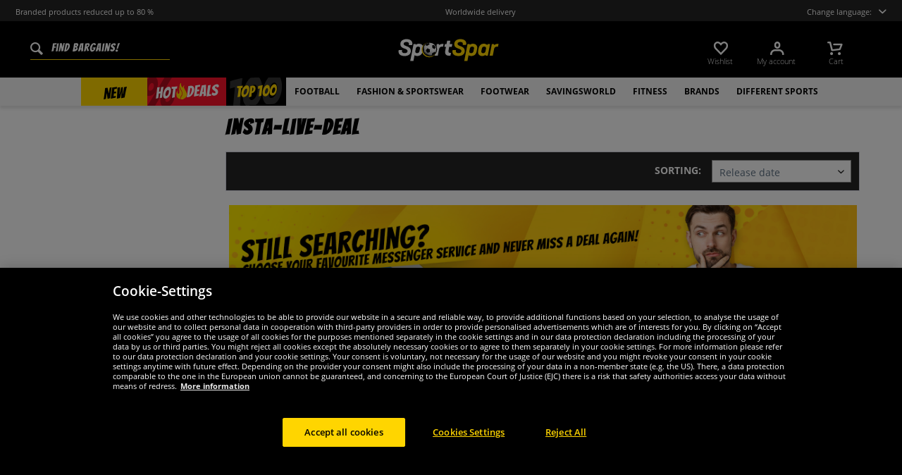

--- FILE ---
content_type: text/html; charset=UTF-8
request_url: https://www.sportspar.com/promotion/insta-live-deal
body_size: 19319
content:
<!DOCTYPE html>
<html class="no-js" lang="en" itemscope="itemscope" itemtype="https://schema.org/WebPage">
<head>
<meta charset="utf-8">
<meta name="robots" content="index,follow" />
<meta name="description" content="" />
<meta property="og:type" content="product" />
<meta property="og:site_name" content="SportSpar.com" />
<meta property="og:title" content="Insta-Live-Deal" />
<meta property="og:description" content="" />
<meta property="og:url" content="http://www.sportspar.com/promotion/insta-live-deal" />
<meta property="og:image" content="" />
<meta name="twitter:card" content="product" />
<meta name="twitter:site" content="SportSpar.com" />
<meta name="twitter:title" content="Insta-Live-Deal" />
<meta name="twitter:description" content="" />
<meta name="twitter:image" content="" />
<meta itemprop="image" content="/media/image/fb/e1/c2/ENG_Logo_Share.png" />
<meta name="viewport" content="width=device-width, initial-scale=1.0, user-scalable=no">
<meta name="mobile-web-app-capable" content="yes">
<meta name="apple-mobile-web-app-title" content="SportSpar.com">
<meta name="apple-mobile-web-app-capable" content="yes">
<meta name="apple-mobile-web-app-status-bar-style" content="default">
<script>(function(w,d,s,l,i){w[l]=w[l]||[];w[l].push({'gtm.start':
new Date().getTime(),event:'gtm.js'});var f=d.getElementsByTagName(s)[0],
j=d.createElement(s),dl=l!='dataLayer'?'&l='+l:'';j.async=true;j.src=
'https://www.googletagmanager.com/gtm.js?id='+i+dl;f.parentNode.insertBefore(j,f);
})(window,document,'script','dataLayer','GTM-PFQWT33');</script>
<link rel="alternate" hreflang="de" href="https://www.sportspar.de/aktionen/instagram-fixpreis-sale" />
<link rel="alternate" hreflang="en" href="https://www.sportspar.com/promotion/instagram-fixpreis-sale" />
<link rel="alternate" hreflang="fr" href="https://www.sport-outlet.fr/promotions/instagram-fixpreis-sale" />
<link rel="alternate" hreflang="it" href="https://www.scontosport.it/eventi-speciali/instagram-fixpreis-sale" />
<link rel="alternate" hreflang="nl" href="https://www.sport-korting.nl/promoties/insta-live-deal" />
<link rel="alternate" hreflang="es" href="https://www.deporte-outlet.es/promociones/instagram-fixpreis-sale" />
<link rel="alternate" hreflang="pl" href="https://www.sportrabat.pl/promocje/insta-live-deal" />
<link rel="apple-touch-icon-precomposed" href="/media/vector/86/6c/34/favicon32px.svg">
<link rel="shortcut icon" href="https://www.sportspar.com/themes/Frontend/Sportspar/frontend/_public/src/img/icons/favicon.ico">
<meta name="msapplication-navbutton-color" content="#000" />
<meta name="application-name" content="SportSpar.com" />
<meta name="msapplication-starturl" content="https://www.sportspar.com/" />
<meta name="msapplication-window" content="width=1024;height=768" />
<meta name="msapplication-TileColor" content="#000">
<meta name="theme-color" content="#000" />
<link rel="canonical" href="https://www.sportspar.com/promotion/insta-live-deal"/>
<title itemprop="name">Insta-Live-Deal | Promotion | SportSpar.com
</title>
<link href="/web/cache/1695278344_621858b39f10f1e12499626cbea6da86.css" media="all" rel="stylesheet" type="text/css" />
<script async src="https://www.googletagmanager.com/gtag/js?id=G-DLX49SEWYK"></script>
<script>
window.dataLayer = window.dataLayer || [];
function gtag() {
dataLayer.push(arguments);
}
gtag('js', new Date());
gtag('config', 'G-DLX49SEWYK');
</script>
<script id="dataLayerPopulate">
var dataLayer = dataLayer || [];var lastReferral = _getUrlParameter('utm_source') || false;
var affiliateId = 14366;
if(!lastReferral) {
lastReferral = _getUrlParameter('gclid') ? 'google' : false;
}
if(!lastReferral) {
lastReferral = _getUrlParameter('fbclid') ?  'facebook' : false
}
if(!lastReferral) {
lastReferral = _getUrlParameter('awc');
if(lastReferral == affiliateId) {
lastReferral = 'affiliate';
}
else {
lastReferral = false;
}
}
if(lastReferral !== false) {
var expires = _getExpirationDate();
document.cookie = "lastReferral="+lastReferral+";expires="+expires;
}
else {
lastReferral = _getCookieValue('lastReferral');
}
function _getExpirationDate() {
var now = new Date();
var time = now.getTime();
var expireTime = time + 100000*36000;
now.setTime(expireTime);
return now.toGMTString();
}
function _getUrlParameter(sParam) {
var sPageURL = window.location.search.substring(1),
sURLVariables = sPageURL.split('&'),
sParameterName,
i;
for (i = 0; i < sURLVariables.length; i++) {
sParameterName = sURLVariables[i].split('=');
if (sParameterName[0] === sParam) {
return sParameterName[1] === undefined ? true : decodeURIComponent(sParameterName[1]);
}
}
}
function _getCookieValue(a) {
var b = document.cookie.match('(^|[^;]+)\\s*' + a + '\\s*=\\s*([^;]+)');
return b ? b.pop() : '';
}
dataLayer.push({
"GeneralInformation": {
"shopId": 2,
"shopLang": "en",
"pageUrl": "\/promotion\/insta-live-deal",
"pageCategory": "listing",
"pageName": "listing",
"shopGate": false,
"enableBrowserPushNotifications": false,
"isLoggedIn": false,
"customerId": "",
"customerEmail": "",
"lastReferral": lastReferral || ''
}
});
dataLayer.push({
"CategoryInformation": {
"categoryName": "Insta-Live-Deal",
"categoryNameShort": "Insta-Live-Deal",
"categoryId": "2730",
"categoryItems": [],
"categoryItemAmount": "0",
"categoryPath": "Promotion > Insta-Live-Deal"
}
});
gtag('event', 'view_item_list', {
'item_list_id': '2730',
'item_list_name': 'Insta-Live-Deal',
'items': []
});
</script>
</head>
<body class="is--ctl-listing is--act-index    " >
<noscript><iframe src="https://www.googletagmanager.com/ns.html?id=GTM-PFQWT33" height="0" width="0" style="display:none;visibility:hidden"></iframe></noscript>
<div class="page-wrap">
<noscript class="noscript-main">
<div class="alert is--warning">
<div class="alert--icon">
<i class="icon--element icon--warning"></i>
</div>
<div class="alert--content" data-alertmessage="To be able to use SportSpar.com in full range, we recommend activating Javascript in your browser.">
To be able to use SportSpar.com in full range, we recommend activating Javascript in your browser.
</div>
</div>
</noscript>
<header id="header-main" class="header-main">
<div id="js--pre-header" class="pre-header">
<div class="container pre-header-container">
<div class="preheader-left is--on-mobile js--rotated">
<span>Branded products reduced up to 80 %</span>
</div>
<div class="preheader-center is--on-mobile js--rotated">
<span>Worldwide delivery</span>
</div>
<div class="preheader-right">
<span class="toggle-language-overlay">Change language:<span class="dropbox-langs--label"></span></span>
</div>
<div class="preheader-extension">
<a href="https://www.trustedshops.eu/buyerrating/info_XE9079703C06DA3F2F4950F2A3856BE21.html" rel="nofollow noopener">
<img src="/media/image/a8/ec/74/trustedBadge.png" />
</a>
</div>
</div>
</div>
<div class="container header--navigation">
<div class="entry--search" data-search="true" aria-haspopup="true">
<form action="/search" method="get" class="main-search--form">
<input type="search" name="sSearch" class="main-search--field" autocomplete="off" autocapitalize="off" placeholder="Find bargains!" maxlength="90" />
<button type="submit" class="main-search--button">
<i class="icon--search"></i>
<span class="main-search--text">Search</span>
</button>
<div class="form--ajax-loader">&nbsp;</div>
</form>
<div class="main-search--results"></div>
</div>
<div class="logo-main block-group" role="banner">
<div class="logo--shop block sss">
<a class="logo--link" href="https://www.sportspar.com/" title="SportSpar.com - Switch to homepage">
<picture>
<img src="https://www.sportspar.de/media/vector/cc/ab/c9/sportspar-logo-mitbg.svg" alt="SportSpar.com - Switch to homepage" />
</picture>
</a>
</div>
</div>
<nav class="shop--navigation block-group" id="thetopbtnanchor">
<ul class="navigation--list block-group" role="menubar">
<li class="navigation--entry entry--search is--mobile" role="menuitem" data-search="true" aria-haspopup="true">
<a class="btn entry--link entry--trigger is--mobile" href="#show-hide--search" title="Show / close search">
<i class="btn--img icon--search"></i>
</a>
</li>

    <li class="navigation--entry entry--notepad" role="menuitem">
    <a href="https://www.sportspar.com/note"
       title="Wishlist" class="btn">
        <i class="btn--img icon--heart"></i>
        <span class="btn--display notepad--display">
         Wishlist
        </span>
        
    </a>
</li>




    <li class="navigation--entry entry--account"
        role="menuitem"
        data-offcanvas="true"
        data-offCanvasSelector=".account--dropdown-navigation">
        
            <a href="https://www.sportspar.com/account"
               title="My account"
               class="btn entry--link account--link">
                <i class="btn--img icon--account"></i>
                <span class="btn--display account--display">
                    My account
                </span>
            </a>
        
    </li>




    <li class="navigation--entry entry--cart" role="menuitem">
        <a class="btn cart--link" href="https://www.sportspar.com/checkout/cart"
           title="Cart">
                 <i class="btn--img icon--basket"></i>

            <span class="cart--sum">
                <span class="btn--display cart--display">
                                            Cart
                                    </span>

            </span>

        </a>
        <div class="ajax-loader">&nbsp;</div>
    </li>




<li class="navigation--entry entry--menu-right" role="menuitem">
<a class="entry--link entry--trigger btn is--icon-left" href="#offcanvas--left" data-offcanvas="true" data-offCanvasSelector=".sidebar-main">
<i class="icon--menu"></i>
</a>
</li>
</ul>
</nav>
</div>
</header>
<div class="container--ajax-cart" data-collapse-cart="true" data-displayMode="offcanvas"></div>
<nav class="navigation-main">
<div class="container" data-menu-scroller="true" data-listSelector=".navigation--list.container" data-viewPortSelector=".navigation--list-wrapper">



    
        <div class="navigation--list-wrapper">
        <ul class="navigation--list container" role="menubar" itemscope="itemscope"
            itemtype="http://schema.org/SiteNavigationElement">
            <li class="navigation--entry is--active"role="menuitem"data-flyout-menu--show-cat="1115"><a class="navigation--link is--active"href="https://www.sportspar.com/new"title="New"itemprop="url"><span itemprop="name">New</span></a></li><li class="navigation--entry is--active is--topseller-navi"role="menuitem"data-flyout-menu--show-cat="1116"><a class="navigation--link is--active"href="https://www.sportspar.com/hot-deals"title="Hot Deals"itemprop="url"><span itemprop="name">Hot</span><span class="navigation--link_flame"></span><span itemprop="name">Deals</span><span class="navigation--link__percentage">%</span></a></li><li class="navigation--entry is--active"role="menuitem"data-flyout-menu--show-cat="3161"><a class="navigation--link is--active"href="https://www.sportspar.com/top-100"title="Top 100"itemprop="url"><span itemprop="name">Top 100</span></a></li><li class="navigation--entry is--active has--sub-categories"role="menuitem"data-flyout-menu--show-cat="671"><a class="navigation--link is--active has--sub-categories"href="https://www.sportspar.com/football"title="Football"itemprop="url"><span itemprop="name">Football</span></a></li><li class="navigation--entry is--active has--sub-categories"role="menuitem"data-flyout-menu--show-cat="684"><a class="navigation--link is--active has--sub-categories"href="https://www.sportspar.com/fashion-sportswear"title="Fashion & Sportswear"itemprop="url"><span itemprop="name">Fashion & Sportswear</span></a></li><li class="navigation--entry is--active has--sub-categories"role="menuitem"data-flyout-menu--show-cat="688"><a class="navigation--link is--active has--sub-categories"href="https://www.sportspar.com/footwear"title="Footwear"itemprop="url"><span itemprop="name">Footwear</span></a></li><li class="navigation--entry is--active has--sub-categories"role="menuitem"data-flyout-menu--show-cat="3269"><a class="navigation--link is--active has--sub-categories"href="https://www.sportspar.com/savingsworld"title="SAVINGSWORLD"itemprop="url"><span itemprop="name">SAVINGSWORLD</span></a></li><li class="navigation--entry is--active has--sub-categories"role="menuitem"data-flyout-menu--show-cat="801"><a class="navigation--link is--active has--sub-categories"href="https://www.sportspar.com/fitness"title="Fitness"itemprop="url"><span itemprop="name">Fitness</span></a></li><li class="navigation--entry is--active has--sub-categories"role="menuitem"data-flyout-menu--show-cat="1151"><a class="navigation--link is--active has--sub-categories"href="https://www.sportspar.com/brands"title="Brands"itemprop="url"><span itemprop="name">Brands</span></a></li><li class="navigation--entry is--active has--sub-categories"role="menuitem"data-flyout-menu--show-cat="739"><a class="navigation--link is--active has--sub-categories"href="https://www.sportspar.com/different-sports"title="Different Sports"itemprop="url"><span itemprop="name">Different Sports</span></a></li>        </ul>
    
    </div>

    
                                                                                                <div class="flyout-menu--container">

                    <div class="flyout-menu--container-item" id="a-671" data-flyout-menu--cat="671"
                         data-flyout-menu--display-menu="true" style="display:none;">
                        <div class="touch-close-button"></div>
                        <div class="flyout-menu-block flyout-menu-subcats">
                                                            <ul class="flyout-menu-subcats-liste ">
                                                                                                                        <li class="flyout-menu-subcat ">
                                            <span class="flyout-menu-subcat--hover">
                                                <a class="flyout-menu-subcat--link"
                                                                                                            href="https://www.sportspar.com/football/fanshop"
                                                                                                       title="Fanshop"
                                                   itemprop="url">
                                                    Fanshop
                                                </a>
                                            </span>
                                            </li>
                                                                                                                                                                <li class="flyout-menu-subcat ">
                                            <span class="flyout-menu-subcat--hover">
                                                <a class="flyout-menu-subcat--link"
                                                                                                            href="https://www.sportspar.com/football/football-boots"
                                                                                                       title="Football Boots"
                                                   itemprop="url">
                                                    Football Boots
                                                </a>
                                            </span>
                                            </li>
                                                                                                                                                                <li class="flyout-menu-subcat ">
                                            <span class="flyout-menu-subcat--hover">
                                                <a class="flyout-menu-subcat--link"
                                                                                                            href="https://www.sportspar.com/football/teamwear"
                                                                                                       title="Teamwear"
                                                   itemprop="url">
                                                    Teamwear
                                                </a>
                                            </span>
                                            </li>
                                                                                                                                                                <li class="flyout-menu-subcat ">
                                            <span class="flyout-menu-subcat--hover">
                                                <a class="flyout-menu-subcat--link"
                                                                                                            href="https://www.sportspar.com/football/football-goal"
                                                                                                       title="Football Goal"
                                                   itemprop="url">
                                                    Football Goal
                                                </a>
                                            </span>
                                            </li>
                                                                                                                                                                <li class="flyout-menu-subcat ">
                                            <span class="flyout-menu-subcat--hover">
                                                <a class="flyout-menu-subcat--link"
                                                                                                            href="https://www.sportspar.com/football/referee-equipment"
                                                                                                       title="Referee Equipment"
                                                   itemprop="url">
                                                    Referee Equipment
                                                </a>
                                            </span>
                                            </li>
                                                                                                                                                                <li class="flyout-menu-subcat ">
                                            <span class="flyout-menu-subcat--hover">
                                                <a class="flyout-menu-subcat--link"
                                                                                                            href="https://www.sportspar.com/football/footballs"
                                                                                                       title="Footballs"
                                                   itemprop="url">
                                                    Footballs
                                                </a>
                                            </span>
                                            </li>
                                                                                                                                                        <li class=" flyout-menu-subcat">
                                              <span class="flyout-menu-subcat--hover">
                                            <a class="flyout-menu-subcat--link"
                                               href="https://www.sportspar.com/football/teamwear/football-kits">
                                                Football Kits
                                            </a>
                                              </span>
                                        </li>
                                                                            <li class=" flyout-menu-subcat">
                                              <span class="flyout-menu-subcat--hover">
                                            <a class="flyout-menu-subcat--link"
                                               href="https://www.sportspar.com/football/teamwear/keepers-kit">
                                                Keepers Kit
                                            </a>
                                              </span>
                                        </li>
                                                                            <li class=" flyout-menu-subcat">
                                              <span class="flyout-menu-subcat--hover">
                                            <a class="flyout-menu-subcat--link"
                                               href="https://www.sportspar.com/football/teamwear/socks">
                                                Socks
                                            </a>
                                              </span>
                                        </li>
                                                                            <li class=" flyout-menu-subcat">
                                              <span class="flyout-menu-subcat--hover">
                                            <a class="flyout-menu-subcat--link"
                                               href="https://www.sportspar.com/football/teamwear/equipment">
                                                Equipment
                                            </a>
                                              </span>
                                        </li>
                                                                    </ul>
                                                    </div>

                                                    <div class="flyout-menu-block flyout-menu-image--transparent">
                                <a href="https://www.sportspar.com/nike-pitch-team-football-dh9796-100" class="flyout-menu-image--transparent__link">
                                    <img src="https://www.sportspar.de/media/image/5f/27/53/navideals-Nike-Fussball-ENG.png"/>
                                </a>
                            </div>
                                                <a class="flyout-menu__parent-link" href="https://www.sportspar.com/football">
                            <div>
                                                            > Show all
                                                        </div>
                        </a>
                    </div>
                </div>
                                                <div class="flyout-menu--container">

                    <div class="flyout-menu--container-item" id="a-684" data-flyout-menu--cat="684"
                         data-flyout-menu--display-menu="true" style="display:none;">
                        <div class="touch-close-button"></div>
                        <div class="flyout-menu-block flyout-menu-subcats">
                                                            <ul class="flyout-menu-sub-subcats">
                                                                                                                            <div class="sub-block">
        <li class="flyout-menu-subcat">
              <span class="flyout-menu-subcat--hover">
            <a class="flyout-menu-subcat--link" href="https://www.sportspar.com/fashion-sportswear/men"
               itemprop="url">Men
            </a>
              </span>
        </li>
                    <ul class="ul-level-sub-subcategories">
                                        <div class="sub-block">
        <li class="flyout-menu-subcat">
              <span class="flyout-menu-subcat--hover">
            <a class="flyout-menu-subcat--link" href="https://www.sportspar.com/fashion-sportswear/men/sweatshirts-pullover"
               itemprop="url">Sweatshirts & Pullover
            </a>
              </span>
        </li>
            </div>

                                        <div class="sub-block">
        <li class="flyout-menu-subcat">
              <span class="flyout-menu-subcat--hover">
            <a class="flyout-menu-subcat--link" href="https://www.sportspar.com/fashion-sportswear/men/pants"
               itemprop="url">Pants
            </a>
              </span>
        </li>
            </div>

                                        <div class="sub-block">
        <li class="flyout-menu-subcat">
              <span class="flyout-menu-subcat--hover">
            <a class="flyout-menu-subcat--link" href="https://www.sportspar.com/fashion-sportswear/men/jackets"
               itemprop="url">Jackets
            </a>
              </span>
        </li>
            </div>

                                        <div class="sub-block">
        <li class="flyout-menu-subcat">
              <span class="flyout-menu-subcat--hover">
            <a class="flyout-menu-subcat--link" href="https://www.sportspar.com/fashion-sportswear/men/shirts-polo-shirts"
               itemprop="url">Shirts & Polo Shirts
            </a>
              </span>
        </li>
            </div>

                                        <div class="sub-block">
        <li class="flyout-menu-subcat">
              <span class="flyout-menu-subcat--hover">
            <a class="flyout-menu-subcat--link" href="https://www.sportspar.com/fashion-sportswear/men/t-shirts"
               itemprop="url">T-Shirts
            </a>
              </span>
        </li>
            </div>

                                        <div class="sub-block">
        <li class="flyout-menu-subcat">
              <span class="flyout-menu-subcat--hover">
            <a class="flyout-menu-subcat--link" href="https://www.sportspar.com/fashion-sportswear/men/shorts"
               itemprop="url">Shorts
            </a>
              </span>
        </li>
            </div>

                                        <div class="sub-block">
        <li class="flyout-menu-subcat">
              <span class="flyout-menu-subcat--hover">
            <a class="flyout-menu-subcat--link" href="https://www.sportspar.com/fashion-sportswear/men/tracksuits"
               itemprop="url">Tracksuits
            </a>
              </span>
        </li>
            </div>

                                        <div class="sub-block">
        <li class="flyout-menu-subcat">
              <span class="flyout-menu-subcat--hover">
            <a class="flyout-menu-subcat--link" href="https://www.sportspar.com/fashion-sportswear/men/underwear"
               itemprop="url">Underwear
            </a>
              </span>
        </li>
            </div>

                                        <div class="sub-block">
        <li class="flyout-menu-subcat">
              <span class="flyout-menu-subcat--hover">
            <a class="flyout-menu-subcat--link" href="https://www.sportspar.com/fashion-sportswear/men/socks"
               itemprop="url">Socks
            </a>
              </span>
        </li>
            </div>

                                        <div class="sub-block">
        <li class="flyout-menu-subcat">
              <span class="flyout-menu-subcat--hover">
            <a class="flyout-menu-subcat--link" href="https://www.sportspar.com/fashion-sportswear/men/workwear"
               itemprop="url">Workwear
            </a>
              </span>
        </li>
            </div>

                            </ul>
            </div>

                                            
                                                                                                                                                                    <div class="sub-block">
        <li class="flyout-menu-subcat">
              <span class="flyout-menu-subcat--hover">
            <a class="flyout-menu-subcat--link" href="https://www.sportspar.com/fashion-sportswear/women"
               itemprop="url">Women
            </a>
              </span>
        </li>
                    <ul class="ul-level-sub-subcategories">
                                        <div class="sub-block">
        <li class="flyout-menu-subcat">
              <span class="flyout-menu-subcat--hover">
            <a class="flyout-menu-subcat--link" href="https://www.sportspar.com/fashion-sportswear/women/sweatshirts"
               itemprop="url">Sweatshirts
            </a>
              </span>
        </li>
            </div>

                                        <div class="sub-block">
        <li class="flyout-menu-subcat">
              <span class="flyout-menu-subcat--hover">
            <a class="flyout-menu-subcat--link" href="https://www.sportspar.com/fashion-sportswear/women/shirts"
               itemprop="url">Shirts
            </a>
              </span>
        </li>
            </div>

                                        <div class="sub-block">
        <li class="flyout-menu-subcat">
              <span class="flyout-menu-subcat--hover">
            <a class="flyout-menu-subcat--link" href="https://www.sportspar.com/fashion-sportswear/women/pants"
               itemprop="url">Pants
            </a>
              </span>
        </li>
            </div>

                                        <div class="sub-block">
        <li class="flyout-menu-subcat">
              <span class="flyout-menu-subcat--hover">
            <a class="flyout-menu-subcat--link" href="https://www.sportspar.com/fashion-sportswear/women/women-jackets"
               itemprop="url">Jackets
            </a>
              </span>
        </li>
            </div>

                                        <div class="sub-block">
        <li class="flyout-menu-subcat">
              <span class="flyout-menu-subcat--hover">
            <a class="flyout-menu-subcat--link" href="https://www.sportspar.com/fashion-sportswear/women/underwear"
               itemprop="url">Underwear
            </a>
              </span>
        </li>
            </div>

                                        <div class="sub-block">
        <li class="flyout-menu-subcat">
              <span class="flyout-menu-subcat--hover">
            <a class="flyout-menu-subcat--link" href="https://www.sportspar.com/fashion-sportswear/women/women-socks"
               itemprop="url">Socks
            </a>
              </span>
        </li>
            </div>

                            </ul>
            </div>

                                            
                                                                                                                                                                    <div class="sub-block">
        <li class="flyout-menu-subcat">
              <span class="flyout-menu-subcat--hover">
            <a class="flyout-menu-subcat--link" href="https://www.sportspar.com/fashion-sportswear/kids"
               itemprop="url">Kids
            </a>
              </span>
        </li>
                    <ul class="ul-level-sub-subcategories">
                                        <div class="sub-block">
        <li class="flyout-menu-subcat">
              <span class="flyout-menu-subcat--hover">
            <a class="flyout-menu-subcat--link" href="https://www.sportspar.com/fashion-sportswear/kids/sweathirts-hoodies"
               itemprop="url">Sweathirts & Hoodies
            </a>
              </span>
        </li>
            </div>

                                        <div class="sub-block">
        <li class="flyout-menu-subcat">
              <span class="flyout-menu-subcat--hover">
            <a class="flyout-menu-subcat--link" href="https://www.sportspar.com/fashion-sportswear/kids/tops"
               itemprop="url">Tops
            </a>
              </span>
        </li>
            </div>

                                        <div class="sub-block">
        <li class="flyout-menu-subcat">
              <span class="flyout-menu-subcat--hover">
            <a class="flyout-menu-subcat--link" href="https://www.sportspar.com/fashion-sportswear/kids/trousers-pants"
               itemprop="url">Trousers & Pants
            </a>
              </span>
        </li>
            </div>

                                        <div class="sub-block">
        <li class="flyout-menu-subcat">
              <span class="flyout-menu-subcat--hover">
            <a class="flyout-menu-subcat--link" href="https://www.sportspar.com/fashion-sportswear/kids/jackets"
               itemprop="url">Jackets
            </a>
              </span>
        </li>
            </div>

                                        <div class="sub-block">
        <li class="flyout-menu-subcat">
              <span class="flyout-menu-subcat--hover">
            <a class="flyout-menu-subcat--link" href="https://www.sportspar.com/fashion-sportswear/kids/sportswear"
               itemprop="url">Sportswear
            </a>
              </span>
        </li>
            </div>

                                        <div class="sub-block">
        <li class="flyout-menu-subcat">
              <span class="flyout-menu-subcat--hover">
            <a class="flyout-menu-subcat--link" href="https://www.sportspar.com/fashion-sportswear/kids/underwear-socks"
               itemprop="url">Underwear & Socks
            </a>
              </span>
        </li>
            </div>

                                        <div class="sub-block">
        <li class="flyout-menu-subcat">
              <span class="flyout-menu-subcat--hover">
            <a class="flyout-menu-subcat--link" href="https://www.sportspar.com/fashion-sportswear/kids/babies-clothing"
               itemprop="url">Babies' Clothing
            </a>
              </span>
        </li>
            </div>

                            </ul>
            </div>

                                            
                                                                                                                                                                    <div class="sub-block">
        <li class="flyout-menu-subcat">
              <span class="flyout-menu-subcat--hover">
            <a class="flyout-menu-subcat--link" href="https://www.sportspar.com/fashion-sportswear/accessories"
               itemprop="url">Accessories
            </a>
              </span>
        </li>
                    <ul class="ul-level-sub-subcategories">
                                        <div class="sub-block">
        <li class="flyout-menu-subcat">
              <span class="flyout-menu-subcat--hover">
            <a class="flyout-menu-subcat--link" href="https://www.sportspar.com/fashion-sportswear/accessories/caps"
               itemprop="url">Caps
            </a>
              </span>
        </li>
            </div>

                                        <div class="sub-block">
        <li class="flyout-menu-subcat">
              <span class="flyout-menu-subcat--hover">
            <a class="flyout-menu-subcat--link" href="https://www.sportspar.com/fashion-sportswear/accessories/beanies-hats"
               itemprop="url">Beanies & Hats
            </a>
              </span>
        </li>
            </div>

                                        <div class="sub-block">
        <li class="flyout-menu-subcat">
              <span class="flyout-menu-subcat--hover">
            <a class="flyout-menu-subcat--link" href="https://www.sportspar.com/fashion-sportswear/accessories/scarfs"
               itemprop="url">Scarfs
            </a>
              </span>
        </li>
            </div>

                                        <div class="sub-block">
        <li class="flyout-menu-subcat">
              <span class="flyout-menu-subcat--hover">
            <a class="flyout-menu-subcat--link" href="https://www.sportspar.com/fashion-sportswear/accessories/bags"
               itemprop="url">Bags
            </a>
              </span>
        </li>
            </div>

                                        <div class="sub-block">
        <li class="flyout-menu-subcat">
              <span class="flyout-menu-subcat--hover">
            <a class="flyout-menu-subcat--link" href="https://www.sportspar.com/fashion-sportswear/accessories/other"
               itemprop="url">Other
            </a>
              </span>
        </li>
            </div>

                                        <div class="sub-block">
        <li class="flyout-menu-subcat">
              <span class="flyout-menu-subcat--hover">
            <a class="flyout-menu-subcat--link" href="https://www.sportspar.com/fashion-sportswear/accessories/sunglasses"
               itemprop="url">Sunglasses
            </a>
              </span>
        </li>
            </div>

                                        <div class="sub-block">
        <li class="flyout-menu-subcat">
              <span class="flyout-menu-subcat--hover">
            <a class="flyout-menu-subcat--link" href="https://www.sportspar.com/fashion-sportswear/accessories/watches"
               itemprop="url">Watches
            </a>
              </span>
        </li>
            </div>

                            </ul>
            </div>

                                            
                                                                                                                                                </ul>
                                                    </div>

                                                    <div class="flyout-menu-block flyout-menu-image--transparent">
                                <a href="https://www.sportspar.com/ellesse-mazzarino-men-winter-jacket-sop23829-black" class="flyout-menu-image--transparent__link">
                                    <img src="https://www.sportspar.de/media/image/a8/8f/8f/navideals-Ellesse-Herren-Winterjacke-ENG.png"/>
                                </a>
                            </div>
                                                <a class="flyout-menu__parent-link" href="https://www.sportspar.com/fashion-sportswear">
                            <div>
                                                            > Show all
                                                        </div>
                        </a>
                    </div>
                </div>
                                                <div class="flyout-menu--container">

                    <div class="flyout-menu--container-item" id="a-688" data-flyout-menu--cat="688"
                         data-flyout-menu--display-menu="true" style="display:none;">
                        <div class="touch-close-button"></div>
                        <div class="flyout-menu-block flyout-menu-subcats">
                                                            <ul class="flyout-menu-subcats-liste ">
                                                                                                                        <li class="flyout-menu-subcat ">
                                            <span class="flyout-menu-subcat--hover">
                                                <a class="flyout-menu-subcat--link"
                                                                                                            href="https://www.sportspar.com/footwear/men-footwear"
                                                                                                       title="Men Footwear"
                                                   itemprop="url">
                                                    Men Footwear
                                                </a>
                                            </span>
                                            </li>
                                                                                                                                                                <li class="flyout-menu-subcat ">
                                            <span class="flyout-menu-subcat--hover">
                                                <a class="flyout-menu-subcat--link"
                                                                                                            href="https://www.sportspar.com/footwear/women-footwear"
                                                                                                       title="Women Footwear"
                                                   itemprop="url">
                                                    Women Footwear
                                                </a>
                                            </span>
                                            </li>
                                                                                                                                                                <li class="flyout-menu-subcat ">
                                            <span class="flyout-menu-subcat--hover">
                                                <a class="flyout-menu-subcat--link"
                                                                                                            href="https://www.sportspar.com/footwear/kids-footwear"
                                                                                                       title="Kids Footwear"
                                                   itemprop="url">
                                                    Kids Footwear
                                                </a>
                                            </span>
                                            </li>
                                                                                                                                                        <li class=" flyout-menu-subcat">
                                              <span class="flyout-menu-subcat--hover">
                                            <a class="flyout-menu-subcat--link"
                                               href="https://www.sportspar.com/different-sports/running/running-shoes">
                                                Running Shoes
                                            </a>
                                              </span>
                                        </li>
                                                                            <li class=" flyout-menu-subcat">
                                              <span class="flyout-menu-subcat--hover">
                                            <a class="flyout-menu-subcat--link"
                                               href="https://www.sportspar.com/different-sports/basketball/basketball-footwear">
                                                Basketball Footwear
                                            </a>
                                              </span>
                                        </li>
                                                                            <li class=" flyout-menu-subcat">
                                              <span class="flyout-menu-subcat--hover">
                                            <a class="flyout-menu-subcat--link"
                                               href="https://www.sportspar.com/different-sports/handball/handball-shoes">
                                                Handball Shoes
                                            </a>
                                              </span>
                                        </li>
                                                                            <li class=" flyout-menu-subcat">
                                              <span class="flyout-menu-subcat--hover">
                                            <a class="flyout-menu-subcat--link"
                                               href="https://www.sportspar.com/football/football-boots">
                                                Football Boots
                                            </a>
                                              </span>
                                        </li>
                                                                            <li class=" flyout-menu-subcat">
                                              <span class="flyout-menu-subcat--hover">
                                            <a class="flyout-menu-subcat--link"
                                               href="https://www.sportspar.com/different-sports/golf/golf-shoes">
                                                Golf Shoes
                                            </a>
                                              </span>
                                        </li>
                                                                    </ul>
                                                    </div>

                                                    <div class="flyout-menu-block flyout-menu-image--transparent">
                                <a href="https://www.sportspar.com/hummel-aerocharge-fusion-stz-unisex-shoes-207308-8507" class="flyout-menu-image--transparent__link">
                                    <img src="https://www.sportspar.de/media/image/0a/9c/26/navideals-Hummel-Unisex-Schuhe-ENG.png"/>
                                </a>
                            </div>
                                                <a class="flyout-menu__parent-link" href="https://www.sportspar.com/footwear">
                            <div>
                                                            > Show all
                                                        </div>
                        </a>
                    </div>
                </div>
                                                <div class="flyout-menu--container">

                    <div class="flyout-menu--container-item" id="a-3269" data-flyout-menu--cat="3269"
                         data-flyout-menu--display-menu="true" style="display:none;">
                        <div class="touch-close-button"></div>
                        <div class="flyout-menu-block flyout-menu-subcats">
                                                            <ul class="flyout-menu-subcats-liste ">
                                                                                                                        <li class="flyout-menu-subcat ">
                                            <span class="flyout-menu-subcat--hover">
                                                <a class="flyout-menu-subcat--link"
                                                                                                            href="https://www.sportspar.com/savingsworld/pet-supplies"
                                                                                                       title="Pet Supplies"
                                                   itemprop="url">
                                                    Pet Supplies
                                                </a>
                                            </span>
                                            </li>
                                                                                                                                                                <li class="flyout-menu-subcat ">
                                            <span class="flyout-menu-subcat--hover">
                                                <a class="flyout-menu-subcat--link"
                                                                                                            href="https://www.sportspar.com/savingsworld/game-fun"
                                                                                                       title="Game & Fun"
                                                   itemprop="url">
                                                    Game & Fun
                                                </a>
                                            </span>
                                            </li>
                                                                                                                                                                <li class="flyout-menu-subcat ">
                                            <span class="flyout-menu-subcat--hover">
                                                <a class="flyout-menu-subcat--link"
                                                                                                            href="https://www.sportspar.com/savingsworld/work-equipment"
                                                                                                       title="Work Equipment"
                                                   itemprop="url">
                                                    Work Equipment
                                                </a>
                                            </span>
                                            </li>
                                                                                                                                                                <li class="flyout-menu-subcat ">
                                            <span class="flyout-menu-subcat--hover">
                                                <a class="flyout-menu-subcat--link"
                                                                                                            href="https://www.sportspar.com/savingsworld/luggage"
                                                                                                       title="Luggage"
                                                   itemprop="url">
                                                    Luggage
                                                </a>
                                            </span>
                                            </li>
                                                                                                                                                                <li class="flyout-menu-subcat ">
                                            <span class="flyout-menu-subcat--hover">
                                                <a class="flyout-menu-subcat--link"
                                                                                                            href="https://www.sportspar.com/savingsworld/e-sports"
                                                                                                       title="E-Sports"
                                                   itemprop="url">
                                                    E-Sports
                                                </a>
                                            </span>
                                            </li>
                                                                                                                                                                <li class="flyout-menu-subcat ">
                                            <span class="flyout-menu-subcat--hover">
                                                <a class="flyout-menu-subcat--link"
                                                                                                            href="https://www.sportspar.com/savingsworld/balcony-garden"
                                                                                                       title="Balcony & Garden"
                                                   itemprop="url">
                                                    Balcony & Garden
                                                </a>
                                            </span>
                                            </li>
                                                                                                                                                                <li class="flyout-menu-subcat ">
                                            <span class="flyout-menu-subcat--hover">
                                                <a class="flyout-menu-subcat--link"
                                                                                                            href="https://www.sportspar.com/savingsworld/baby"
                                                                                                       title="Baby"
                                                   itemprop="url">
                                                    Baby
                                                </a>
                                            </span>
                                            </li>
                                                                                                                                                                <li class="flyout-menu-subcat ">
                                            <span class="flyout-menu-subcat--hover">
                                                <a class="flyout-menu-subcat--link"
                                                                                                            href="https://www.sportspar.com/savingsworld/colabos"
                                                                                                       title="Colabos"
                                                   itemprop="url">
                                                    Colabos
                                                </a>
                                            </span>
                                            </li>
                                                                                                                                                                <li class="flyout-menu-subcat ">
                                            <span class="flyout-menu-subcat--hover">
                                                <a class="flyout-menu-subcat--link"
                                                                                                            href="https://www.sportspar.com/savingsworld/costumes"
                                                                                                       title="Costumes"
                                                   itemprop="url">
                                                    Costumes
                                                </a>
                                            </span>
                                            </li>
                                                                                                                                                                <li class="flyout-menu-subcat ">
                                            <span class="flyout-menu-subcat--hover">
                                                <a class="flyout-menu-subcat--link"
                                                                                                            href="https://www.sportspar.com/savingsworld/home-gym"
                                                                                                       title="Home Gym"
                                                   itemprop="url">
                                                    Home Gym
                                                </a>
                                            </span>
                                            </li>
                                                                                                                                                                <li class="flyout-menu-subcat ">
                                            <span class="flyout-menu-subcat--hover">
                                                <a class="flyout-menu-subcat--link"
                                                                                                            href="https://www.sportspar.com/savingsworld/swings"
                                                                                                       title="Swings"
                                                   itemprop="url">
                                                    Swings
                                                </a>
                                            </span>
                                            </li>
                                                                                                                                                                <li class="flyout-menu-subcat ">
                                            <span class="flyout-menu-subcat--hover">
                                                <a class="flyout-menu-subcat--link"
                                                                                                            href="https://www.sportspar.com/savingsworld/wellness-massage"
                                                                                                       title="Wellness & Massage"
                                                   itemprop="url">
                                                    Wellness & Massage
                                                </a>
                                            </span>
                                            </li>
                                                                                                                                                                <li class="flyout-menu-subcat ">
                                            <span class="flyout-menu-subcat--hover">
                                                <a class="flyout-menu-subcat--link"
                                                                                                            href="https://www.sportspar.com/savingsworld/camping"
                                                                                                       title="Camping"
                                                   itemprop="url">
                                                    Camping
                                                </a>
                                            </span>
                                            </li>
                                                                                                                                                                <li class="flyout-menu-subcat ">
                                            <span class="flyout-menu-subcat--hover">
                                                <a class="flyout-menu-subcat--link"
                                                                                                            href="https://www.sportspar.com/savingsworld/childhood-heroes"
                                                                                                       title="Childhood Heroes"
                                                   itemprop="url">
                                                    Childhood Heroes
                                                </a>
                                            </span>
                                            </li>
                                                                                                                                                                <li class="flyout-menu-subcat ">
                                            <span class="flyout-menu-subcat--hover">
                                                <a class="flyout-menu-subcat--link"
                                                                                                            href="https://www.sportspar.com/savingsworld/multipacks"
                                                                                                       title="Multipacks"
                                                   itemprop="url">
                                                    Multipacks
                                                </a>
                                            </span>
                                            </li>
                                                                                                                                                </ul>
                                                    </div>

                                                    <div class="flyout-menu-block flyout-menu-image--transparent">
                                <a href="https://www.sportspar.com/ellesse-elia-men-boxer-shorts-pack-of-3-sj00457-011" class="flyout-menu-image--transparent__link">
                                    <img src="https://www.sportspar.de/media/image/98/cb/c1/navideals-Ellesse-Herren-Boxershorts-3er-Pack-ENG.png"/>
                                </a>
                            </div>
                                                <a class="flyout-menu__parent-link" href="https://www.sportspar.com/savingsworld">
                            <div>
                                                            > Show all
                                                        </div>
                        </a>
                    </div>
                </div>
                                                <div class="flyout-menu--container">

                    <div class="flyout-menu--container-item" id="a-801" data-flyout-menu--cat="801"
                         data-flyout-menu--display-menu="true" style="display:none;">
                        <div class="touch-close-button"></div>
                        <div class="flyout-menu-block flyout-menu-subcats">
                                                            <ul class="flyout-menu-subcats-liste small-menu--flyout-menu-subcats-liste">
                                                                                                                        <li class="flyout-menu-subcat ">
                                            <span class="flyout-menu-subcat--hover">
                                                <a class="flyout-menu-subcat--link"
                                                                                                            href="https://www.sportspar.com/fitness/fitness-footwear"
                                                                                                       title="Fitness Footwear"
                                                   itemprop="url">
                                                    Fitness Footwear
                                                </a>
                                            </span>
                                            </li>
                                                                                                                                                                <li class="flyout-menu-subcat ">
                                            <span class="flyout-menu-subcat--hover">
                                                <a class="flyout-menu-subcat--link"
                                                                                                            href="https://www.sportspar.com/fitness/fitness-clothing"
                                                                                                       title="Fitness Clothing"
                                                   itemprop="url">
                                                    Fitness Clothing
                                                </a>
                                            </span>
                                            </li>
                                                                                                                                                                <li class="flyout-menu-subcat ">
                                            <span class="flyout-menu-subcat--hover">
                                                <a class="flyout-menu-subcat--link"
                                                                                                            href="https://www.sportspar.com/fitness/fitness-equipment"
                                                                                                       title="Fitness Equipment"
                                                   itemprop="url">
                                                    Fitness Equipment
                                                </a>
                                            </span>
                                            </li>
                                                                                                                                                </ul>
                                                    </div>

                                                    <div class="flyout-menu-block flyout-menu-image--transparent">
                                <a href="https://www.sportspar.com/nike-academy-training-top-men-sweatshirt-dr1352-719" class="flyout-menu-image--transparent__link">
                                    <img src="https://www.sportspar.de/media/image/c7/38/da/navideals-Nike-Herren-Sweatshirt-ENG.png"/>
                                </a>
                            </div>
                                                <a class="flyout-menu__parent-link" href="https://www.sportspar.com/fitness">
                            <div>
                                                            > Show all
                                                        </div>
                        </a>
                    </div>
                </div>
                                                <div class="flyout-menu--container">

                    <div class="flyout-menu--container-item" id="a-1151" data-flyout-menu--cat="1151"
                         data-flyout-menu--display-menu="true" style="display:none;">
                        <div class="touch-close-button"></div>
                        <div class="flyout-menu-block flyout-menu-subcats">
                                                            <ul class="flyout-menu-subcats-liste ">
                                                                                                                                                                                                    <li class="flyout-menu-subcat ">
                                            <span class="flyout-menu-subcat--hover">
                                                <a class="flyout-menu-subcat--link"
                                                                                                            href="https://www.sportspar.com/brands/adidas"
                                                                                                       title="adidas"
                                                   itemprop="url">
                                                    adidas
                                                </a>
                                            </span>
                                            </li>
                                                                                                                                                                                                                                                                                                                                                                                                                                                                                <li class="flyout-menu-subcat ">
                                            <span class="flyout-menu-subcat--hover">
                                                <a class="flyout-menu-subcat--link"
                                                                                                            href="https://www.sportspar.com/brands/asics"
                                                                                                       title="ASICS"
                                                   itemprop="url">
                                                    ASICS
                                                </a>
                                            </span>
                                            </li>
                                                                                                                                                                                                                                                                                                                                                                                                                                                                                <li class="flyout-menu-subcat ">
                                            <span class="flyout-menu-subcat--hover">
                                                <a class="flyout-menu-subcat--link"
                                                                                                            href="https://www.sportspar.com/brands/ben-sherman"
                                                                                                       title="Ben Sherman"
                                                   itemprop="url">
                                                    Ben Sherman
                                                </a>
                                            </span>
                                            </li>
                                                                                                                                                                <li class="flyout-menu-subcat ">
                                            <span class="flyout-menu-subcat--hover">
                                                <a class="flyout-menu-subcat--link"
                                                                                                            href="https://www.sportspar.com/brands/bench"
                                                                                                       title="Bench"
                                                   itemprop="url">
                                                    Bench
                                                </a>
                                            </span>
                                            </li>
                                                                                                                                                                                                                                                                                                                                                                                                                                                                                                                                                                                                                                                                                                                                                                                                                                                                                                                                                                                                                                                                                                                                                                                                                                                                                                                                                                                                                                                                                                                                                                                                                                                                                                                                                                                                                                                                                                                                                                                                                                                                                                                                                                                                                                                                                                                                                                                                                                                                                                                                                                                                                                                                                                <li class="flyout-menu-subcat ">
                                            <span class="flyout-menu-subcat--hover">
                                                <a class="flyout-menu-subcat--link"
                                                                                                            href="https://www.sportspar.com/brands/diadora"
                                                                                                       title="Diadora"
                                                   itemprop="url">
                                                    Diadora
                                                </a>
                                            </span>
                                            </li>
                                                                                                                                                                <li class="flyout-menu-subcat ">
                                            <span class="flyout-menu-subcat--hover">
                                                <a class="flyout-menu-subcat--link"
                                                                                                            href="https://www.sportspar.com/brands/dickies"
                                                                                                       title="Dickies"
                                                   itemprop="url">
                                                    Dickies
                                                </a>
                                            </span>
                                            </li>
                                                                                                                                                                                                                                                                                                                                                                                                                                                                                                                                                            <li class="flyout-menu-subcat ">
                                            <span class="flyout-menu-subcat--hover">
                                                <a class="flyout-menu-subcat--link"
                                                                                                            href="https://www.sportspar.com/brands/ellesse"
                                                                                                       title="ellesse"
                                                   itemprop="url">
                                                    ellesse
                                                </a>
                                            </span>
                                            </li>
                                                                                                                                                                <li class="flyout-menu-subcat ">
                                            <span class="flyout-menu-subcat--hover">
                                                <a class="flyout-menu-subcat--link"
                                                                                                            href="https://www.sportspar.com/brands/emporio-armani"
                                                                                                       title="Emporio Armani"
                                                   itemprop="url">
                                                    Emporio Armani
                                                </a>
                                            </span>
                                            </li>
                                                                                                                                                                                                                                                                                                                                                                                                                                                                                                                                                                                                                                                                                                                                                                                                                                                                                                                                                                                                                                                                                                                                                                                                                                                                                                                                                                                                                                                                                                                                                                                        <li class="flyout-menu-subcat ">
                                            <span class="flyout-menu-subcat--hover">
                                                <a class="flyout-menu-subcat--link"
                                                                                                            href="https://www.sportspar.com/brands/g-star-raw"
                                                                                                       title="G-STAR RAW"
                                                   itemprop="url">
                                                    G-STAR RAW
                                                </a>
                                            </span>
                                            </li>
                                                                                                                                                                                                                                                                                                                                                                                                                                                                                                                                                            <li class="flyout-menu-subcat ">
                                            <span class="flyout-menu-subcat--hover">
                                                <a class="flyout-menu-subcat--link"
                                                                                                            href="https://www.sportspar.com/brands/givova"
                                                                                                       title="Givova"
                                                   itemprop="url">
                                                    Givova
                                                </a>
                                            </span>
                                            </li>
                                                                                                                                                                                                                                                                                                                                                                                                                                                                                                                                                                                                                                                                                                                                                                                                                                                                                                                                                                                                                                                                                                                                                                                                                                                                                                                                                                                                                                                                                                            <li class="flyout-menu-subcat ">
                                            <span class="flyout-menu-subcat--hover">
                                                <a class="flyout-menu-subcat--link"
                                                                                                            href="https://www.sportspar.com/brands/hummel"
                                                                                                       title="hummel"
                                                   itemprop="url">
                                                    hummel
                                                </a>
                                            </span>
                                            </li>
                                                                                                                                                                                                                                                                                                                                                                                                                                                                                                                                                            <li class="flyout-menu-subcat ">
                                            <span class="flyout-menu-subcat--hover">
                                                <a class="flyout-menu-subcat--link"
                                                                                                            href="https://www.sportspar.com/brands/jako"
                                                                                                       title="Jako"
                                                   itemprop="url">
                                                    Jako
                                                </a>
                                            </span>
                                            </li>
                                                                                                                                                                                                                                            <li class="flyout-menu-subcat ">
                                            <span class="flyout-menu-subcat--hover">
                                                <a class="flyout-menu-subcat--link"
                                                                                                            href="https://www.sportspar.com/brands/jelex"
                                                                                                       title="JELEX"
                                                   itemprop="url">
                                                    JELEX
                                                </a>
                                            </span>
                                            </li>
                                                                                                                                                                                                                                                                                                                                                                                                                                                                                                                                                                                                                                        <li class="flyout-menu-subcat ">
                                            <span class="flyout-menu-subcat--hover">
                                                <a class="flyout-menu-subcat--link"
                                                                                                            href="https://www.sportspar.com/brands/kirkjuboeur"
                                                                                                       title="KIRKJUBØUR"
                                                   itemprop="url">
                                                    KIRKJUBØUR
                                                </a>
                                            </span>
                                            </li>
                                                                                                                                                                                                                                                                                                                                                                                                    <li class="flyout-menu-subcat ">
                                            <span class="flyout-menu-subcat--hover">
                                                <a class="flyout-menu-subcat--link"
                                                                                                            href="https://www.sportspar.com/brands/lambretta"
                                                                                                       title="Lambretta"
                                                   itemprop="url">
                                                    Lambretta
                                                </a>
                                            </span>
                                            </li>
                                                                                                                                                                                                                                                                                                                                                                                                                                                                                                                                                                                                                                                                                                                                                                                                                                                                                                                                                                                                                                                                                                                                                                                                                                                                                                                                                                                                                                                                                                                                                                                                                                                                                                                                                                                                                                                                                                                                                                                                                                                                                                                                                                                                                                                                                                                                                                                                                                                                                                                                                                                                                                                                                                                                                                                                                                                                                                                                                                                                                                                                                                                                                                                                                                                                                                                                                                                                                                                                                        <li class="flyout-menu-subcat ">
                                            <span class="flyout-menu-subcat--hover">
                                                <a class="flyout-menu-subcat--link"
                                                                                                            href="https://www.sportspar.com/brands/nike"
                                                                                                       title="Nike"
                                                   itemprop="url">
                                                    Nike
                                                </a>
                                            </span>
                                            </li>
                                                                                                                                                                                                                                                                                                                                                                                                                                                                                                                                                                                                                                                                                                                                                                                                                                                                                                                                                                                                                                                                                                                                                                                                                                                                                                                                                                                                                                                                                                                                                                                                                                                                                                                                                                                                                                                                                                                                                                                                                                                                                                                                                                                                                                                                                                                                                                                                                                                                                                                                                                                                                                                                                                                                                                            <li class="flyout-menu-subcat ">
                                            <span class="flyout-menu-subcat--hover">
                                                <a class="flyout-menu-subcat--link"
                                                                                                            href="https://www.sportspar.com/brands/puma"
                                                                                                       title="PUMA"
                                                   itemprop="url">
                                                    PUMA
                                                </a>
                                            </span>
                                            </li>
                                                                                                                                                                                                                                                                                                                                                                                                                                                                                                                                                                                                                                                                                                                                                                                                                                                                                                                                                                                                                                                                                                                                                                                                                                                                                                                                                                                                                                                                                                                                                                                        <li class="flyout-menu-subcat ">
                                            <span class="flyout-menu-subcat--hover">
                                                <a class="flyout-menu-subcat--link"
                                                                                                            href="https://www.sportspar.com/brands/salomon"
                                                                                                       title="Salomon"
                                                   itemprop="url">
                                                    Salomon
                                                </a>
                                            </span>
                                            </li>
                                                                                                                                                                                                                                            <li class="flyout-menu-subcat ">
                                            <span class="flyout-menu-subcat--hover">
                                                <a class="flyout-menu-subcat--link"
                                                                                                            href="https://www.sportspar.com/brands/saucony"
                                                                                                       title="Saucony"
                                                   itemprop="url">
                                                    Saucony
                                                </a>
                                            </span>
                                            </li>
                                                                                                                                                                                                                                            <li class="flyout-menu-subcat ">
                                            <span class="flyout-menu-subcat--hover">
                                                <a class="flyout-menu-subcat--link"
                                                                                                            href="https://www.sportspar.com/brands/sergio-tacchini"
                                                                                                       title="Sergio Tacchini"
                                                   itemprop="url">
                                                    Sergio Tacchini
                                                </a>
                                            </span>
                                            </li>
                                                                                                                                                                                                                                                                                                                                                                                                                                                                                                                                                                                                                                                                                                                                                                                                <li class="flyout-menu-subcat ">
                                            <span class="flyout-menu-subcat--hover">
                                                <a class="flyout-menu-subcat--link"
                                                                                                            href="https://www.sportspar.com/brands/spocado"
                                                                                                       title="SPOCADO"
                                                   itemprop="url">
                                                    SPOCADO
                                                </a>
                                            </span>
                                            </li>
                                                                                                                                                                                                                                                                                                                                                                                                                                                                                                                                                                                                                                                                                                                                                                                                                                                                                                                                                                                                                                                                                                                                                                                                                                                                                                                                                    <li class="flyout-menu-subcat ">
                                            <span class="flyout-menu-subcat--hover">
                                                <a class="flyout-menu-subcat--link"
                                                                                                            href="https://www.sportspar.com/brands/ted-baker"
                                                                                                       title="TED BAKER"
                                                   itemprop="url">
                                                    TED BAKER
                                                </a>
                                            </span>
                                            </li>
                                                                                                                                                                                                                                                                                                                        <li class="flyout-menu-subcat ">
                                            <span class="flyout-menu-subcat--hover">
                                                <a class="flyout-menu-subcat--link"
                                                                                                            href="https://www.sportspar.com/brands/timberland"
                                                                                                       title="Timberland"
                                                   itemprop="url">
                                                    Timberland
                                                </a>
                                            </span>
                                            </li>
                                                                                                                                                                                                                                                                                                                                                                                                                                                                                                                                                                                                                                                                                                                                                                                                                                                                            <li class="flyout-menu-subcat ">
                                            <span class="flyout-menu-subcat--hover">
                                                <a class="flyout-menu-subcat--link"
                                                                                                            href="https://www.sportspar.com/brands/umbro"
                                                                                                       title="Umbro"
                                                   itemprop="url">
                                                    Umbro
                                                </a>
                                            </span>
                                            </li>
                                                                                                                                                                                                                                                                                                                                                                                                                                                                                                                                                                                                                                                                                                                                                                                                <li class="flyout-menu-subcat ">
                                            <span class="flyout-menu-subcat--hover">
                                                <a class="flyout-menu-subcat--link"
                                                                                                            href="https://www.sportspar.com/brands/vertical-studio"
                                                                                                       title="VERTICAL STUDIO"
                                                   itemprop="url">
                                                    VERTICAL STUDIO
                                                </a>
                                            </span>
                                            </li>
                                                                                                                                                                                                                                                                                                                                                                                                                                                                                                                                                                                                                                                                                                                    <li class="flyout-menu-subcat ">
                                            <span class="flyout-menu-subcat--hover">
                                                <a class="flyout-menu-subcat--link"
                                                                                                            href="https://www.sportspar.com/brands/zeus"
                                                                                                       title="Zeus"
                                                   itemprop="url">
                                                    Zeus
                                                </a>
                                            </span>
                                            </li>
                                                                                                                                                </ul>
                                                    </div>

                                                    <div class="flyout-menu-block flyout-menu-image--transparent">
                                <a href="https://www.sportspar.com/uhlsport-goal-25-men-jacket-100221604" class="flyout-menu-image--transparent__link">
                                    <img src="https://www.sportspar.de/media/image/54/61/68/navideals-Uhlsport-Herren-Jacke-ENG.png"/>
                                </a>
                            </div>
                                                <a class="flyout-menu__parent-link" href="https://www.sportspar.com/brands">
                            <div>
                                                            > Show all
                                                        </div>
                        </a>
                    </div>
                </div>
                                                <div class="flyout-menu--container">

                    <div class="flyout-menu--container-item" id="a-739" data-flyout-menu--cat="739"
                         data-flyout-menu--display-menu="true" style="display:none;">
                        <div class="touch-close-button"></div>
                        <div class="flyout-menu-block flyout-menu-subcats">
                                                            <ul class="flyout-menu-subcats-liste ">
                                                                                                                        <li class="flyout-menu-subcat ">
                                            <span class="flyout-menu-subcat--hover">
                                                <a class="flyout-menu-subcat--link"
                                                                                                            href="https://www.sportspar.com/different-sports/american-football"
                                                                                                       title="American Football"
                                                   itemprop="url">
                                                    American Football
                                                </a>
                                            </span>
                                            </li>
                                                                                                                                                                <li class="flyout-menu-subcat ">
                                            <span class="flyout-menu-subcat--hover">
                                                <a class="flyout-menu-subcat--link"
                                                                                                            href="https://www.sportspar.com/different-sports/baseball"
                                                                                                       title="Baseball"
                                                   itemprop="url">
                                                    Baseball
                                                </a>
                                            </span>
                                            </li>
                                                                                                                                                                <li class="flyout-menu-subcat ">
                                            <span class="flyout-menu-subcat--hover">
                                                <a class="flyout-menu-subcat--link"
                                                                                                            href="https://www.sportspar.com/basketball"
                                                                                                       title="Basketball"
                                                   itemprop="url">
                                                    Basketball
                                                </a>
                                            </span>
                                            </li>
                                                                                                                                                                <li class="flyout-menu-subcat ">
                                            <span class="flyout-menu-subcat--hover">
                                                <a class="flyout-menu-subcat--link"
                                                                                                            href="https://www.sportspar.com/different-sports/boat-sport"
                                                                                                       title="Boat Sport"
                                                   itemprop="url">
                                                    Boat Sport
                                                </a>
                                            </span>
                                            </li>
                                                                                                                                                                <li class="flyout-menu-subcat ">
                                            <span class="flyout-menu-subcat--hover">
                                                <a class="flyout-menu-subcat--link"
                                                                                                            href="https://www.sportspar.com/different-sports/boxing"
                                                                                                       title="Boxing"
                                                   itemprop="url">
                                                    Boxing
                                                </a>
                                            </span>
                                            </li>
                                                                                                                                                                <li class="flyout-menu-subcat ">
                                            <span class="flyout-menu-subcat--hover">
                                                <a class="flyout-menu-subcat--link"
                                                                                                            href="https://www.sportspar.com/different-sports/ice-hockey"
                                                                                                       title="Ice Hockey"
                                                   itemprop="url">
                                                    Ice Hockey
                                                </a>
                                            </span>
                                            </li>
                                                                                                                                                                                                                                            <li class="flyout-menu-subcat ">
                                            <span class="flyout-menu-subcat--hover">
                                                <a class="flyout-menu-subcat--link"
                                                                                                            href="https://www.sportspar.com/different-sports/golf"
                                                                                                       title="Golf"
                                                   itemprop="url">
                                                    Golf
                                                </a>
                                            </span>
                                            </li>
                                                                                                                                                                <li class="flyout-menu-subcat ">
                                            <span class="flyout-menu-subcat--hover">
                                                <a class="flyout-menu-subcat--link"
                                                                                                            href="https://www.sportspar.com/different-sports/handball"
                                                                                                       title="Handball"
                                                   itemprop="url">
                                                    Handball
                                                </a>
                                            </span>
                                            </li>
                                                                                                                                                                <li class="flyout-menu-subcat ">
                                            <span class="flyout-menu-subcat--hover">
                                                <a class="flyout-menu-subcat--link"
                                                                                                            href="https://www.sportspar.com/different-sports/hockey"
                                                                                                       title="Hockey"
                                                   itemprop="url">
                                                    Hockey
                                                </a>
                                            </span>
                                            </li>
                                                                                                                                                                <li class="flyout-menu-subcat ">
                                            <span class="flyout-menu-subcat--hover">
                                                <a class="flyout-menu-subcat--link"
                                                                                                            href="https://www.sportspar.com/different-sports/strength-athletics"
                                                                                                       title="Strength Athletics"
                                                   itemprop="url">
                                                    Strength Athletics
                                                </a>
                                            </span>
                                            </li>
                                                                                                                                                                <li class="flyout-menu-subcat ">
                                            <span class="flyout-menu-subcat--hover">
                                                <a class="flyout-menu-subcat--link"
                                                                                                            href="https://www.sportspar.com/different-sports/running"
                                                                                                       title="Running"
                                                   itemprop="url">
                                                    Running
                                                </a>
                                            </span>
                                            </li>
                                                                                                                                                                <li class="flyout-menu-subcat ">
                                            <span class="flyout-menu-subcat--hover">
                                                <a class="flyout-menu-subcat--link"
                                                                                                            href="https://www.sportspar.com/different-sports/athletics"
                                                                                                       title="Athletics"
                                                   itemprop="url">
                                                    Athletics
                                                </a>
                                            </span>
                                            </li>
                                                                                                                                                                                                                                            <li class="flyout-menu-subcat ">
                                            <span class="flyout-menu-subcat--hover">
                                                <a class="flyout-menu-subcat--link"
                                                                                                            href="https://www.sportspar.com/different-sports/motorsport"
                                                                                                       title="Motorsport"
                                                   itemprop="url">
                                                    Motorsport
                                                </a>
                                            </span>
                                            </li>
                                                                                                                                                                <li class="flyout-menu-subcat ">
                                            <span class="flyout-menu-subcat--hover">
                                                <a class="flyout-menu-subcat--link"
                                                                                                            href="https://www.sportspar.com/different-sports/outdoor"
                                                                                                       title="Outdoor"
                                                   itemprop="url">
                                                    Outdoor
                                                </a>
                                            </span>
                                            </li>
                                                                                                                                                                <li class="flyout-menu-subcat ">
                                            <span class="flyout-menu-subcat--hover">
                                                <a class="flyout-menu-subcat--link"
                                                                                                            href="https://www.sportspar.com/different-sports/padel"
                                                                                                       title="Padel"
                                                   itemprop="url">
                                                    Padel
                                                </a>
                                            </span>
                                            </li>
                                                                                                                                                                <li class="flyout-menu-subcat ">
                                            <span class="flyout-menu-subcat--hover">
                                                <a class="flyout-menu-subcat--link"
                                                                                                            href="https://www.sportspar.com/different-sports/cycling"
                                                                                                       title="Cycling"
                                                   itemprop="url">
                                                    Cycling
                                                </a>
                                            </span>
                                            </li>
                                                                                                                                                                <li class="flyout-menu-subcat ">
                                            <span class="flyout-menu-subcat--hover">
                                                <a class="flyout-menu-subcat--link"
                                                                                                            href="https://www.sportspar.com/different-sports/rugby"
                                                                                                       title="Rugby"
                                                   itemprop="url">
                                                    Rugby
                                                </a>
                                            </span>
                                            </li>
                                                                                                                                                                <li class="flyout-menu-subcat ">
                                            <span class="flyout-menu-subcat--hover">
                                                <a class="flyout-menu-subcat--link"
                                                                                                            href="https://www.sportspar.com/different-sports/swimming"
                                                                                                       title="Swimming"
                                                   itemprop="url">
                                                    Swimming
                                                </a>
                                            </span>
                                            </li>
                                                                                                                                                                <li class="flyout-menu-subcat ">
                                            <span class="flyout-menu-subcat--hover">
                                                <a class="flyout-menu-subcat--link"
                                                                                                            href="https://www.sportspar.com/different-sports/skateboarding"
                                                                                                       title="Skateboarding"
                                                   itemprop="url">
                                                    Skateboarding
                                                </a>
                                            </span>
                                            </li>
                                                                                                                                                                                                                                            <li class="flyout-menu-subcat ">
                                            <span class="flyout-menu-subcat--hover">
                                                <a class="flyout-menu-subcat--link"
                                                                                                            href="https://www.sportspar.com/different-sports/tennis"
                                                                                                       title="Tennis"
                                                   itemprop="url">
                                                    Tennis
                                                </a>
                                            </span>
                                            </li>
                                                                                                                                                                <li class="flyout-menu-subcat ">
                                            <span class="flyout-menu-subcat--hover">
                                                <a class="flyout-menu-subcat--link"
                                                                                                            href="https://www.sportspar.com/different-sports/volleyball"
                                                                                                       title="Volleyball"
                                                   itemprop="url">
                                                    Volleyball
                                                </a>
                                            </span>
                                            </li>
                                                                                                                                                                <li class="flyout-menu-subcat ">
                                            <span class="flyout-menu-subcat--hover">
                                                <a class="flyout-menu-subcat--link"
                                                                                                            href="https://www.sportspar.com/different-sports/winter-sport"
                                                                                                       title="Winter Sport"
                                                   itemprop="url">
                                                    Winter Sport
                                                </a>
                                            </span>
                                            </li>
                                                                                                                                                                <li class="flyout-menu-subcat ">
                                            <span class="flyout-menu-subcat--hover">
                                                <a class="flyout-menu-subcat--link"
                                                                                                            href="https://www.sportspar.com/different-sports/other-sports"
                                                                                                       title="Other Sports"
                                                   itemprop="url">
                                                    Other Sports
                                                </a>
                                            </span>
                                            </li>
                                                                                                                                                                                                                                                                                                        </ul>
                                                    </div>

                                                    <div class="flyout-menu-block flyout-menu-image--transparent">
                                <a href="https://www.sportspar.com/muwo-game-on-air-hockey-table-122x61x79-cm" class="flyout-menu-image--transparent__link">
                                    <img src="https://www.sportspar.de/media/image/64/48/37/navideals-MUWO-Air-Hockey-Tisch-ENG.png"/>
                                </a>
                            </div>
                                                <a class="flyout-menu__parent-link" href="https://www.sportspar.com/different-sports">
                            <div>
                                                            > Show all
                                                        </div>
                        </a>
                    </div>
                </div>
                                                <div class="flyout-menu--container">

                    <div class="flyout-menu--container-item" id="a-1022" data-flyout-menu--cat="1022"
                         data-flyout-menu--display-menu="true" style="display:none;">
                        <div class="touch-close-button"></div>
                        <div class="flyout-menu-block flyout-menu-subcats">
                                                            <ul class="flyout-menu-subcats-liste ">
                                                                                                                                                                                                                                                                                                                                                                                                                                                                                                                                                                                                                                                                                                                                                                                                                                                                                                                <li class="flyout-menu-subcat ">
                                            <span class="flyout-menu-subcat--hover">
                                                <a class="flyout-menu-subcat--link"
                                                                                                            href="https://www.sportspar.com/promotion/mein-dealfeed"
                                                                                                       title="Mein Dealfeed"
                                                   itemprop="url">
                                                    Mein Dealfeed
                                                </a>
                                            </span>
                                            </li>
                                                                                                                                                                <li class="flyout-menu-subcat ">
                                            <span class="flyout-menu-subcat--hover">
                                                <a class="flyout-menu-subcat--link"
                                                                                                            href="https://www.sportspar.com/promotion/running-fitness"
                                                                                                       title="Running & Fitness"
                                                   itemprop="url">
                                                    Running & Fitness
                                                </a>
                                            </span>
                                            </li>
                                                                                                                                                                                                                                            <li class="flyout-menu-subcat ">
                                            <span class="flyout-menu-subcat--hover">
                                                <a class="flyout-menu-subcat--link"
                                                                                                            href="https://www.sportspar.com/promotion/mega-price-drop"
                                                                                                       title="Mega price drop"
                                                   itemprop="url">
                                                    Mega price drop
                                                </a>
                                            </span>
                                            </li>
                                                                                                                                                                <li class="flyout-menu-subcat ">
                                            <span class="flyout-menu-subcat--hover">
                                                <a class="flyout-menu-subcat--link"
                                                                                                            href="https://www.sportspar.com/promotion/trikotaktion-vereinsausruestung"
                                                                                                       title="Trikotaktion Vereinsausrüstung"
                                                   itemprop="url">
                                                    Trikotaktion Vereinsausrüstung
                                                </a>
                                            </span>
                                            </li>
                                                                                                                                                                                                                                                                                                                                                                                                    <li class="flyout-menu-subcat ">
                                            <span class="flyout-menu-subcat--hover">
                                                <a class="flyout-menu-subcat--link"
                                                                                                            href="https://www.sportspar.com/promotion/back-to-school"
                                                                                                       title="back to school"
                                                   itemprop="url">
                                                    back to school
                                                </a>
                                            </span>
                                            </li>
                                                                                                                                                                <li class="flyout-menu-subcat ">
                                            <span class="flyout-menu-subcat--hover">
                                                <a class="flyout-menu-subcat--link"
                                                                                                            href="https://www.sportspar.com/promotion/must-haves"
                                                                                                       title="Must-Haves"
                                                   itemprop="url">
                                                    Must-Haves
                                                </a>
                                            </span>
                                            </li>
                                                                                                                                                                                                                                                                                                                        <li class="flyout-menu-subcat ">
                                            <span class="flyout-menu-subcat--hover">
                                                <a class="flyout-menu-subcat--link"
                                                                                                            href="https://www.sportspar.com/promotion/hoodies-and-sweatshirts"
                                                                                                       title="hoodies and sweatshirts"
                                                   itemprop="url">
                                                    hoodies and sweatshirts
                                                </a>
                                            </span>
                                            </li>
                                                                                                                                                                <li class="flyout-menu-subcat ">
                                            <span class="flyout-menu-subcat--hover">
                                                <a class="flyout-menu-subcat--link"
                                                                                                            href="https://www.sportspar.com/promotion/black-week"
                                                                                                       title="Black Week"
                                                   itemprop="url">
                                                    Black Week
                                                </a>
                                            </span>
                                            </li>
                                                                                                                                                                <li class="flyout-menu-subcat ">
                                            <span class="flyout-menu-subcat--hover">
                                                <a class="flyout-menu-subcat--link"
                                                                                                            href="https://www.sportspar.com/promotion/puma-women-jackets"
                                                                                                       title="PUMA Women Jackets"
                                                   itemprop="url">
                                                    PUMA Women Jackets
                                                </a>
                                            </span>
                                            </li>
                                                                                                                                                                <li class="flyout-menu-subcat ">
                                            <span class="flyout-menu-subcat--hover">
                                                <a class="flyout-menu-subcat--link"
                                                                                                            href="https://www.sportspar.com/promotion/jelex-sale"
                                                                                                       title="JELEX Sale"
                                                   itemprop="url">
                                                    JELEX Sale
                                                </a>
                                            </span>
                                            </li>
                                                                                                                                                                                                                                                                                                                                                                                                                                                                                                                                                                                                                                                                                                                                                                                                                                                                                                                                                                                                                                                                                                                                                                                                                                                                                                                                                                                                                                                                                                                                                                                                                                                                                                                                                                                                                                                                                                                                                                                                                                                                                                                                                                                                                                                                                                                                                                                                                                                                                                                                                                                                                                                                                                                                                                                                                                                                                                                                                                                                                                                                                                                                                                                                                                                                                                                                                                                                                                                                                                                                                                                                                                                                                                                                                                                                                                                                                                                                                                                                                                                                                                                                                                                                                                                                                                                                                                                                                                                                                                                                                                                                                                                                                                                                                                                                                                                                                                                                                                                                                                                                                                                                                                                                                                                                                                                                                                                                                                                                                                                                                                                                                                                                                                                                                                                                                                                                                                                                                                                                                                                                                                                                                                                                                                                                                                                                                                                                                                                                                                                                                                                                                                                                                                                                                                                                                                                                                                                                                                                                                                                                                                                                                                                                                                                                                                                                                                                                                                                                                                                                                                                                                                                                                                                                                                                                                                                                                                                                                                                                                                                                                                                                                                                                                                                                                                                                                                                                                                                                                                                                                                                                                                                                                                                                                                                                                                                                        <li class="flyout-menu-subcat ">
                                            <span class="flyout-menu-subcat--hover">
                                                <a class="flyout-menu-subcat--link"
                                                                                                            href="https://www.sportspar.com/promotion/weihnachtssale-kinderhelden"
                                                                                                       title="Weihnachtssale - Kinderhelden"
                                                   itemprop="url">
                                                    Weihnachtssale - Kinderhelden
                                                </a>
                                            </span>
                                            </li>
                                                                                                                                                                                                                                                                                                                                                                                                                                                                                                                                                                                                                                                                                                                                                                                                                                                                                                                                                                                                                                                                                                                                                                                                                                                                                                                                                                                                                                                                                                                                                                                                                                                                                                                                                                                                                            <li class="flyout-menu-subcat ">
                                            <span class="flyout-menu-subcat--hover">
                                                <a class="flyout-menu-subcat--link"
                                                                                                            href="https://www.sportspar.com/promotion/student-week-deals"
                                                                                                       title="Student Week Deals"
                                                   itemprop="url">
                                                    Student Week Deals
                                                </a>
                                            </span>
                                            </li>
                                                                                                                                                                                                                                                                                                                                                                                                                                                                                                                                                                                                                                                                                                                                                                                                                                                                                                                                                                                                                                                                                                                                                                                                                                                                                                                                                                                                                                                                                                                                                                                        <li class="flyout-menu-subcat ">
                                            <span class="flyout-menu-subcat--hover">
                                                <a class="flyout-menu-subcat--link"
                                                                                                            href="https://www.sportspar.com/promotion/summer-outfits"
                                                                                                       title="Summer Outfits"
                                                   itemprop="url">
                                                    Summer Outfits
                                                </a>
                                            </span>
                                            </li>
                                                                                                                                                                <li class="flyout-menu-subcat ">
                                            <span class="flyout-menu-subcat--hover">
                                                <a class="flyout-menu-subcat--link"
                                                                                                            href="https://www.sportspar.com/promotion/outfit-inspirations"
                                                                                                       title="Outfit Inspirations"
                                                   itemprop="url">
                                                    Outfit Inspirations
                                                </a>
                                            </span>
                                            </li>
                                                                                                                                                                                                                                                                                                                                                                                                    <li class="flyout-menu-subcat ">
                                            <span class="flyout-menu-subcat--hover">
                                                <a class="flyout-menu-subcat--link"
                                                                                                            href="https://www.sportspar.com/promotion/insta-live-deal"
                                                                                                       title="Insta-Live-Deal"
                                                   itemprop="url">
                                                    Insta-Live-Deal
                                                </a>
                                            </span>
                                            </li>
                                                                                                                                                                <li class="flyout-menu-subcat ">
                                            <span class="flyout-menu-subcat--hover">
                                                <a class="flyout-menu-subcat--link"
                                                                                                            href="https://www.sportspar.com/promotion/instagram-fixpreis-sale"
                                                                                                       title="Instagram-Fixpreis-Sale"
                                                   itemprop="url">
                                                    Instagram-Fixpreis-Sale
                                                </a>
                                            </span>
                                            </li>
                                                                                                                                                                <li class="flyout-menu-subcat ">
                                            <span class="flyout-menu-subcat--hover">
                                                <a class="flyout-menu-subcat--link"
                                                                                                            href="https://www.sportspar.com/promotion/a.c.-milan"
                                                                                                       title="A.C. Milan"
                                                   itemprop="url">
                                                    A.C. Milan
                                                </a>
                                            </span>
                                            </li>
                                                                                                                                                                <li class="flyout-menu-subcat ">
                                            <span class="flyout-menu-subcat--hover">
                                                <a class="flyout-menu-subcat--link"
                                                                                                            href="https://www.sportspar.com/promotion/fc-bayern-muenchen-fanartikel"
                                                                                                       title="FC Bayern München Fanartikel"
                                                   itemprop="url">
                                                    FC Bayern München Fanartikel
                                                </a>
                                            </span>
                                            </li>
                                                                                                                                                                                                                                            <li class="flyout-menu-subcat ">
                                            <span class="flyout-menu-subcat--hover">
                                                <a class="flyout-menu-subcat--link"
                                                                                                            href="https://www.sportspar.com/promotion/1.-fc-kaiserslautern-kollektion"
                                                                                                       title="1. FC Kaiserslautern Kollektion"
                                                   itemprop="url">
                                                    1. FC Kaiserslautern Kollektion
                                                </a>
                                            </span>
                                            </li>
                                                                                                                                                                                                                                                                                                                                                                                                    <li class="flyout-menu-subcat ">
                                            <span class="flyout-menu-subcat--hover">
                                                <a class="flyout-menu-subcat--link"
                                                                                                            href="https://www.sportspar.com/promotion/1.-fc-koeln-kollektion"
                                                                                                       title="1. FC Köln Kollektion"
                                                   itemprop="url">
                                                    1. FC Köln Kollektion
                                                </a>
                                            </span>
                                            </li>
                                                                                                                                                                                                                                                                                                                                                                                                    <li class="flyout-menu-subcat ">
                                            <span class="flyout-menu-subcat--hover">
                                                <a class="flyout-menu-subcat--link"
                                                                                                            href="https://www.sportspar.com/promotion/asics-onitsuka-tiger-claverton-schuhe"
                                                                                                       title="ASICS Onitsuka Tiger Claverton Schuhe"
                                                   itemprop="url">
                                                    ASICS Onitsuka Tiger Claverton Schuhe
                                                </a>
                                            </span>
                                            </li>
                                                                                                                                                                <li class="flyout-menu-subcat ">
                                            <span class="flyout-menu-subcat--hover">
                                                <a class="flyout-menu-subcat--link"
                                                                                                            href="https://www.sportspar.com/promotion/fila-sneaker"
                                                                                                       title="FILA Sneaker"
                                                   itemprop="url">
                                                    FILA Sneaker
                                                </a>
                                            </span>
                                            </li>
                                                                                                                                                                                                                                                                                                                                                                                                                                                                                <li class="flyout-menu-subcat ">
                                            <span class="flyout-menu-subcat--hover">
                                                <a class="flyout-menu-subcat--link"
                                                                                                            href="https://www.sportspar.com/promotion/rc-lens-nike-trikots"
                                                                                                       title="RC Lens Nike Trikots"
                                                   itemprop="url">
                                                    RC Lens Nike Trikots
                                                </a>
                                            </span>
                                            </li>
                                                                                                                                                                                                                                            <li class="flyout-menu-subcat ">
                                            <span class="flyout-menu-subcat--hover">
                                                <a class="flyout-menu-subcat--link"
                                                                                                            href="https://www.sportspar.com/promotion/vans-classic-slip-on"
                                                                                                       title="VANS Classic Slip-On"
                                                   itemprop="url">
                                                    VANS Classic Slip-On
                                                </a>
                                            </span>
                                            </li>
                                                                                                                                                                                                                                                                                                                                                                                                                                                                                                                                                                                                                                        <li class="flyout-menu-subcat ">
                                            <span class="flyout-menu-subcat--hover">
                                                <a class="flyout-menu-subcat--link"
                                                                                                            href="https://www.sportspar.com/promotion/vorbereitung-katalog"
                                                                                                       title="Vorbereitung-Katalog"
                                                   itemprop="url">
                                                    Vorbereitung-Katalog
                                                </a>
                                            </span>
                                            </li>
                                                                                                                                                                                                                                                                                                                                                                                                    <li class="flyout-menu-subcat ">
                                            <span class="flyout-menu-subcat--hover">
                                                <a class="flyout-menu-subcat--link"
                                                                                                            href="https://www.sportspar.com/promotion/weihnachtskatalog-neu"
                                                                                                       title="Weihnachtskatalog - neu"
                                                   itemprop="url">
                                                    Weihnachtskatalog - neu
                                                </a>
                                            </span>
                                            </li>
                                                                                                                                                                                                                                            <li class="flyout-menu-subcat ">
                                            <span class="flyout-menu-subcat--hover">
                                                <a class="flyout-menu-subcat--link"
                                                                                                            href="https://www.sportspar.com/promotion/boxing-day"
                                                                                                       title="Boxing Day"
                                                   itemprop="url">
                                                    Boxing Day
                                                </a>
                                            </span>
                                            </li>
                                                                                                                                                                                                                                                                                                                                                                                                    <li class="flyout-menu-subcat ">
                                            <span class="flyout-menu-subcat--hover">
                                                <a class="flyout-menu-subcat--link"
                                                                                                            href="https://www.sportspar.com/promotion/uhlsport-torwarthandschuhe"
                                                                                                       title="Uhlsport Torwarthandschuhe"
                                                   itemprop="url">
                                                    Uhlsport Torwarthandschuhe
                                                </a>
                                            </span>
                                            </li>
                                                                                                                                                                                                                                            <li class="flyout-menu-subcat ">
                                            <span class="flyout-menu-subcat--hover">
                                                <a class="flyout-menu-subcat--link"
                                                                                                            href="https://www.sportspar.com/promotion/dealclub-day"
                                                                                                       title="DealClub Day"
                                                   itemprop="url">
                                                    DealClub Day
                                                </a>
                                            </span>
                                            </li>
                                                                                                                                                                                                                                            <li class="flyout-menu-subcat ">
                                            <span class="flyout-menu-subcat--hover">
                                                <a class="flyout-menu-subcat--link"
                                                                                                            href="https://www.sportspar.com/promotion/kappa-promo"
                                                                                                       title="Kappa promo"
                                                   itemprop="url">
                                                    Kappa promo
                                                </a>
                                            </span>
                                            </li>
                                                                                                                                                                                                                                                                                                                        <li class="flyout-menu-subcat ">
                                            <span class="flyout-menu-subcat--hover">
                                                <a class="flyout-menu-subcat--link"
                                                                                                            href="https://www.sportspar.com/promotion/let-s-go-to-the-beach"
                                                                                                       title="Let’s go to the beach"
                                                   itemprop="url">
                                                    Let’s go to the beach
                                                </a>
                                            </span>
                                            </li>
                                                                                                                                                                <li class="flyout-menu-subcat ">
                                            <span class="flyout-menu-subcat--hover">
                                                <a class="flyout-menu-subcat--link"
                                                                                                            href="https://www.sportspar.com/promotion/adidas-promotion"
                                                                                                       title="adidas promotion"
                                                   itemprop="url">
                                                    adidas promotion
                                                </a>
                                            </span>
                                            </li>
                                                                                                                                                                <li class="flyout-menu-subcat ">
                                            <span class="flyout-menu-subcat--hover">
                                                <a class="flyout-menu-subcat--link"
                                                                                                            href="https://www.sportspar.com/promotion/deals77"
                                                                                                       title="DEALS77"
                                                   itemprop="url">
                                                    DEALS77
                                                </a>
                                            </span>
                                            </li>
                                                                                                                                                                <li class="flyout-menu-subcat ">
                                            <span class="flyout-menu-subcat--hover">
                                                <a class="flyout-menu-subcat--link"
                                                                                                            href="https://www.sportspar.com/promotion/jelex-golf"
                                                                                                       title="JELEX Golf"
                                                   itemprop="url">
                                                    JELEX Golf
                                                </a>
                                            </span>
                                            </li>
                                                                                                                                                                                                                                                                                                                                                                                                                                                                                                                                                            <li class="flyout-menu-subcat ">
                                            <span class="flyout-menu-subcat--hover">
                                                <a class="flyout-menu-subcat--link"
                                                                                                            href="https://www.sportspar.com/promotion/test"
                                                                                                       title="test"
                                                   itemprop="url">
                                                    test
                                                </a>
                                            </span>
                                            </li>
                                                                                                                                                                <li class="flyout-menu-subcat ">
                                            <span class="flyout-menu-subcat--hover">
                                                <a class="flyout-menu-subcat--link"
                                                                                                            href="https://www.sportspar.com/promotion/boris-becker-sakkos"
                                                                                                       title="BORIS BECKER Sakkos"
                                                   itemprop="url">
                                                    BORIS BECKER Sakkos
                                                </a>
                                            </span>
                                            </li>
                                                                                                                                                                                                                                                                                                                                                                                                                                                                                                                                                                                                                                                                                                                                                                                                                                                                                                                                                                                                                                                                                                                                                                                                                                                                                                                                                                                                                                                                                                                                                                                                                                                                                                                                                                                                                                                                                                                                                                                                                                                                                                                                                                                                                                                                                                                                                                                                                                                                                                                                                                                                                                                                                                                                                                                                                                                                                                                                                                                                                <li class="flyout-menu-subcat ">
                                            <span class="flyout-menu-subcat--hover">
                                                <a class="flyout-menu-subcat--link"
                                                                                                            href="https://www.sportspar.com/promotion/11-for-11"
                                                                                                       title="11 for 11 €"
                                                   itemprop="url">
                                                    11 for 11 €
                                                </a>
                                            </span>
                                            </li>
                                                                                                                                                                                                                                                                                                                        <li class="flyout-menu-subcat ">
                                            <span class="flyout-menu-subcat--hover">
                                                <a class="flyout-menu-subcat--link"
                                                                                                            href="https://www.sportspar.com/promotion/fitness-outlet"
                                                                                                       title="Fitness Outlet"
                                                   itemprop="url">
                                                    Fitness Outlet
                                                </a>
                                            </span>
                                            </li>
                                                                                                                                                                                                                                                                                                                                                                                                                                                                                                                                                                                                                                                                                                                                                                                                                                                                                                                                                                                                                                                                                                                                                                                                                                                                                                                                                                                                                </ul>
                                                    </div>

                                                    <div class="flyout-menu-block flyout-menu-image"
                                 style="background-image: url('');  background-size: cover;  background-repeat: no-repeat; float: right;">
                                <a href="" class="flyout-menu-image--link">
                                </a>
                            </div>
                                                <a class="flyout-menu__parent-link" href="https://www.sportspar.com/promotion">
                            <div>
                                                            > Show all
                                                        </div>
                        </a>
                    </div>
                </div>
                                                <div class="flyout-menu--container">

                    <div class="flyout-menu--container-item" id="a-2977" data-flyout-menu--cat="2977"
                         data-flyout-menu--display-menu="true" style="display:none;">
                        <div class="touch-close-button"></div>
                        <div class="flyout-menu-block flyout-menu-subcats">
                                                            <ul class="flyout-menu-subcats-liste ">
                                                                                                                                                                                                                                                                                                                                                                                                                                                                                                                                                                                                                                                                                                                                                                                                                                                                                                                                                                                                                                                                                                                                                                                                                                                                                                                                                                                                                                                                                                                                                                                                                                                                                                                                                                                                                                                                                                                                                                                                                                                                                                                                                                                                                                                                                                                                                                                                                                                                                </ul>
                                                    </div>

                                                    <div class="flyout-menu-block flyout-menu-image"
                                 style="background-image: url('');  background-size: cover;  background-repeat: no-repeat; float: right;">
                                <a href="" class="flyout-menu-image--link">
                                </a>
                            </div>
                                                <a class="flyout-menu__parent-link" href="https://www.sportspar.com/outlet">
                            <div>
                                                            > Show all
                                                        </div>
                        </a>
                    </div>
                </div>
                        

</div>
</nav>
<section class="
content-main container block-group">
<nav class="content--breadcrumb block">
<span>&nbsp;</span>
</nav>
<div class="content-main--inner">
<div class="listing--sidebar">
<div class="offcanvas--overlay-language">
<div class="sidebar--navigation overlay--headline navigation--entry entry--black">
<a class="navigation--link link--go-main link--close-languages" href="#" title="Main menu">
<span class="is--icon-left">
<i class="icon--arrow-left"></i>
</span>
Main menu
</a>
</div>
<ul class="sidebar--navigation categories--sublevel navigation--list" role="menu">
<li class="navigation--entry" role="menuitem">
<a class="navigation--link" href="https://www.sportspar.de/aktionen/instagram-fixpreis-sale" rel="nofollow noopener">
<img src="/media/vector/b2/62/57/Sprache-PopUp-Flaggen_DEU.svg" class="language--flag--sidebar">
Deutsch
</a>
</li>
<li class="navigation--entry" role="menuitem">
<a class="navigation--link navigation--link-bold" href="https://www.sportspar.com/promotion/instagram-fixpreis-sale">
<img src="/media/vector/c2/ef/15/Sprache-PopUp-Flaggen_ENG.svg" class="language--flag--sidebar">
English
</a>
</li>
<li class="navigation--entry" role="menuitem">
<a class="navigation--link" href="https://www.sport-outlet.fr/promotions/instagram-fixpreis-sale">
<img src="/media/vector/15/0f/cb/Sprache-PopUp-Flaggen_FRA.svg" class="language--flag--sidebar">
Français
</a>
</li>
<li class="navigation--entry" role="menuitem">
<a class="navigation--link" href="https://www.scontosport.it/eventi-speciali/instagram-fixpreis-sale" rel="nofollow noopener">
<img src="/media/vector/1d/43/86/Sprache-PopUp-Flaggen_ITA.svg" class="language--flag--sidebar">
Italiano
</a>
</li>
<li class="navigation--entry" role="menuitem">
<a class="navigation--link" href="https://www.sport-korting.nl/promoties/insta-live-deal" rel="nofollow noopener">
<img src="/media/vector/57/c5/6b/Sprache-PopUp-Flaggen_NDL.svg" class="language--flag--sidebar">
Nederlands
</a>
</li>
<li class="navigation--entry" role="menuitem">
<a class="navigation--link" href="https://www.deporte-outlet.es/promociones/instagram-fixpreis-sale" rel="nofollow noopener">
<img src="/media/vector/ca/d4/e1/Sprache-PopUp-Flaggen_ESP.svg" class="language--flag--sidebar">
Español
</a>
</li>
<li class="navigation--entry" role="menuitem">
<a class="navigation--link" href="https://www.sportrabat.pl/promocje/insta-live-deal" rel="nofollow noopener">
<img src="/media/vector/ea/30/6d/Sprache-PopUp-Flaggen_POL.svg" class="language--flag--sidebar">
Polski
</a>
</li>
</ul>
</div>
<div class="entry--close-off-canvas">
<i class="icon--cross"></i>
</div>
<aside class="sidebar-main off-canvas">
<div class="navigation--smartphone">
<ul class="navigation--list ">
<li class="navigation--entry entry--black entry--languages-headline">
Languages
<span class="is--icon">
<i class="icon--arrow-right"></i>
</span>
</li>
<li class="navigation--entry entry--black">
<a href="/account" title="My account" class="navigation--link">
My account
</a>
</li>
</ul>
<div class="mobile--switches">

    



    

</div>
</div>
<div class="sidebar--categories-wrapper" data-subcategory-nav="true" data-mainCategoryId="3" data-categoryId="2730" data-fetchUrl="/widgets/listing/getCategory/categoryId/2730">
<div class="sidebar--categories-navigation">
<ul class="sidebar--navigation categories--navigation navigation--list is--drop-down is--level0 is--rounded" role="menu">
<li class="navigation--entry                            " role="menuitem">
<a class="navigation--link" href="https://www.sportspar.com/new" data-categoryId="1115" data-fetchUrl="/widgets/listing/getCategory/categoryId/1115" title="New" >
New
</a>
</li>
<li class="navigation--entry             is--topseller-navi         spardeals-style        " role="menuitem">
<a class="navigation--link" href="https://www.sportspar.com/hot-deals" data-categoryId="1116" data-fetchUrl="/widgets/listing/getCategory/categoryId/1116" title="Hot Deals" >
<span itemprop="name">Hot</span>
<span class="navigation--link_flame"></span>
<span itemprop="name">Deals</span>
<span class="navigation--link__percentage">%</span>
</a>
</li>
<li class="navigation--entry                            " role="menuitem">
<a class="navigation--link" href="https://www.sportspar.com/top-100" data-categoryId="3161" data-fetchUrl="/widgets/listing/getCategory/categoryId/3161" title="Top 100" >
Top 100
</a>
</li>
<li class="navigation--entry                             has--sub-children" role="menuitem">
<a class="navigation--link link--go-forward" href="https://www.sportspar.com/football" data-categoryId="671" data-fetchUrl="/widgets/listing/getCategory/categoryId/671" title="Football" >
Football
<span class="is--icon-right">
<i class="icon--arrow-right"></i>
</span>
</a>
</li>
<li class="navigation--entry                             has--sub-children" role="menuitem">
<a class="navigation--link link--go-forward" href="https://www.sportspar.com/fashion-sportswear" data-categoryId="684" data-fetchUrl="/widgets/listing/getCategory/categoryId/684" title="Fashion &amp; Sportswear" >
Fashion & Sportswear
<span class="is--icon-right">
<i class="icon--arrow-right"></i>
</span>
</a>
</li>
<li class="navigation--entry                             has--sub-children" role="menuitem">
<a class="navigation--link link--go-forward" href="https://www.sportspar.com/footwear" data-categoryId="688" data-fetchUrl="/widgets/listing/getCategory/categoryId/688" title="Footwear" >
Footwear
<span class="is--icon-right">
<i class="icon--arrow-right"></i>
</span>
</a>
</li>
<li class="navigation--entry                             has--sub-children" role="menuitem">
<a class="navigation--link link--go-forward" href="https://www.sportspar.com/savingsworld" data-categoryId="3269" data-fetchUrl="/widgets/listing/getCategory/categoryId/3269" title="SAVINGSWORLD" >
SAVINGSWORLD
<span class="is--icon-right">
<i class="icon--arrow-right"></i>
</span>
</a>
</li>
<li class="navigation--entry                             has--sub-children" role="menuitem">
<a class="navigation--link link--go-forward" href="https://www.sportspar.com/fitness" data-categoryId="801" data-fetchUrl="/widgets/listing/getCategory/categoryId/801" title="Fitness" >
Fitness
<span class="is--icon-right">
<i class="icon--arrow-right"></i>
</span>
</a>
</li>
<li class="navigation--entry                             has--sub-children" role="menuitem">
<a class="navigation--link link--go-forward" href="https://www.sportspar.com/brands" data-categoryId="1151" data-fetchUrl="/widgets/listing/getCategory/categoryId/1151" title="Brands" >
Brands
<span class="is--icon-right">
<i class="icon--arrow-right"></i>
</span>
</a>
</li>
<li class="navigation--entry                             has--sub-children" role="menuitem">
<a class="navigation--link link--go-forward" href="https://www.sportspar.com/different-sports" data-categoryId="739" data-fetchUrl="/widgets/listing/getCategory/categoryId/739" title="Different Sports" >
Different Sports
<span class="is--icon-right">
<i class="icon--arrow-right"></i>
</span>
</a>
</li>
</ul>
</div>
<div class="shop-sites--container is--rounded">
<ul class="sidebar--navigation sidebar--navigation-mobile">
<li class="navigation--entry">
<a class="navigation--link has--sub-categories link--go-forward" href="/widgets/mobilemenu/getpageshops/left" data-fetchUrl="/widgets/mobilemenu/getpageshops/group/left" title="Services">
Services
<span class="is--icon-right">
<i class="icon--arrow-right"></i>
</span>
</a>
</li>
</ul>
<ul class="shop-sites--navigation sidebar--navigation navigation--list is--drop-down is--level0" role="menu">
<li class="navigation--entry" role="menuitem">
<a class="navigation--link" href="/about-us" title="About us" data-categoryId="99" data-fetchUrl="/widgets/listing/getCustomPage/pageId/99" target="_self">
About us
</a>
</li>
<li class="navigation--entry" role="menuitem">
<a class="navigation--link" href="/bonus-points" title="Bonus Points" data-categoryId="233" data-fetchUrl="/widgets/listing/getCustomPage/pageId/233" target="_parent">
Bonus Points
</a>
</li>
<li class="navigation--entry" role="menuitem">
<a class="navigation--link" href="/messenger-services" title="Messenger Services" data-categoryId="149" data-fetchUrl="/widgets/listing/getCustomPage/pageId/149" >
Messenger Services
</a>
</li>
<li class="navigation--entry" role="menuitem">
<a class="navigation--link" href="https://www.sportspar.com/newsletter-subscription" title="Newsletter" data-categoryId="32" data-fetchUrl="/widgets/listing/getCustomPage/pageId/32" >
Newsletter
</a>
</li>
<li class="navigation--entry" role="menuitem">
<a class="navigation--link" href="/terms-and-conditions" title="Terms and conditions" data-categoryId="90" data-fetchUrl="/widgets/listing/getCustomPage/pageId/90" >
Terms and conditions
</a>
</li>
<li class="navigation--entry" role="menuitem">
<a class="navigation--link" href="/data-protection" title="Data Protection" data-categoryId="29" data-fetchUrl="/widgets/listing/getCustomPage/pageId/29" >
Data Protection
</a>
</li>
<li class="navigation--entry" role="menuitem">
<a class="navigation--link" href="/dealclub-info" title="DealClub" data-categoryId="240" data-fetchUrl="/widgets/listing/getCustomPage/pageId/240" target="_parent">
DealClub
</a>
</li>
<li class="navigation--entry" role="menuitem">
<a class="navigation--link" href="/right-to-withdraw" title="Right to withdraw" data-categoryId="27" data-fetchUrl="/widgets/listing/getCustomPage/pageId/27" >
Right to withdraw
</a>
</li>
<li class="navigation--entry" role="menuitem">
<a class="navigation--link" href="/vouchers" title="Vouchers" data-categoryId="100" data-fetchUrl="/widgets/listing/getCustomPage/pageId/100" target="_self">
Vouchers
</a>
</li>
<li class="navigation--entry" role="menuitem">
<a class="navigation--link" href="/legal-notice" title="Legal notice" data-categoryId="92" data-fetchUrl="/widgets/listing/getCustomPage/pageId/92" >
Legal notice
</a>
</li>
<li class="navigation--entry" role="menuitem">
<a class="navigation--link" href="/ordering-payment" title="Ordering &amp; Payment" data-categoryId="28" data-fetchUrl="/widgets/listing/getCustomPage/pageId/28" >
Ordering & Payment
</a>
</li>
<li class="navigation--entry" role="menuitem">
<a class="navigation--link" href="/shipping-costs" title="Shipping costs" data-categoryId="103" data-fetchUrl="/widgets/listing/getCustomPage/pageId/103" target="_self">
Shipping costs
</a>
</li>
<li class="navigation--entry" role="menuitem">
<a class="navigation--link" href="/returns" title="Returns" data-categoryId="42" data-fetchUrl="/widgets/listing/getCustomPage/pageId/42" target="_self">
Returns
</a>
</li>
<li class="navigation--entry" role="menuitem">
<a class="navigation--link" href="/sportspar-app" title="SportSpar App" data-categoryId="287" data-fetchUrl="/widgets/listing/getCustomPage/pageId/287" >
SportSpar App
</a>
</li>
<li class="navigation--entry" role="menuitem">
<a class="navigation--link" href="/faq" title="FAQ" data-categoryId="101" data-fetchUrl="/widgets/listing/getCustomPage/pageId/101" >
FAQ
</a>
</li>
<li class="navigation--entry" role="menuitem">
<a class="navigation--link" href="/contact" title="Contact" data-categoryId="34" data-fetchUrl="/widgets/listing/getCustomPage/pageId/34" >
Contact
</a>
</li>
</ul>
</div>
</div>
</aside>
<div class="sidebar-filter">
<div class="sidebar-filter--content">
<div class="action--filter-options off-canvas is--hidden">
<a href="#" class="filter--close-btn" data-show-products-text="Show %s product(s)">
Close filters <i class="icon--arrow-right"></i>
</a>
<div class="filter--container">
<form id="filter" method="get" data-filter-form="true" data-is-in-sidebar="true" data-listing-url="https://www.sportspar.com/widgets/listing/listingCount/sCategory/2730" data-is-filtered="1" data-load-facets="false" data-instant-filter-result="false" class="">
<div class="filter--actions filter--actions-top">
<button type="submit" class="btn is--primary filter--btn-apply is--large is--icon-right" disabled="disabled">
<span class="filter--count"></span>
items found
<i class="icon--cycle"></i>
</button>
</div>
<input type="hidden" name="p" value="1"/>
<input type="hidden" name="o" value="1"/>
<input type="hidden" name="n" value="32"/>
<div class="filter--facet-container">
</div>
<div class="filter--active-container" data-reset-label="Reset all filters">
</div>
<div class="filter--actions filter--actions-bottom">
<button type="submit" class="btn is--primary filter--btn-apply is--large is--icon-right" disabled="disabled">
<span class="filter--count"></span>
items found
<i class="icon--cycle"></i>
</button>
</div>
</form>
</div>
</div>
</div>
</div>
</div>
<div class="content--wrapper">
<div class="content listing--content">
<div class="cat--text--teaser">
<h1 class="hero--headline panel--title">Insta-Live-Deal</h1>
</div>
<div class="listing--wrapper visible--xl visible--l visible--m visible--s visible--xs has--sidebar-filter">
<div data-listing-actions="true" class="listing--actions is--rounded without-facets without-pagination">
<form class="action--sort action--content block" method="get" data-action-form="true">
<input type="hidden" name="p" value="1">
<label for="o" class="sort--label action--label">Sorting:</label>
<div class="sort--select select-field">
<select id="o" name="o" class="sort--field action--field" data-auto-submit="true" >
<option value="1" selected="selected">Release date</option>
<option value="2">Popularity</option>
<option value="3">Minimum price</option>
<option value="4">Maximum price</option>
<option value="5">Product description</option>
<option value="33">Top sellers</option>
</select>
</div>
</form>
<div id="dreisc-seo-filter--config-container" style="display: none;" data-category-extra-params="" data-filter-reset-url="" data-filter-seo-url="" data-integrated-params="" ></div>
<div class="listing--paging panel--paging">
<form class="action--per-page action--content block" method="get" data-action-form="true">
<input type="hidden" name="p" value="1">
<label for="n" class="per-page--label action--label">Products per page:</label>
<div class="per-page--select select-field">
<select id="n" name="n" class="per-page--field action--field" data-auto-submit="true" >
<option value="32" selected="selected">32</option>
<option value="64" >64</option>
<option value="96" >96</option>
<option value="128" >128</option>
</select>
</div>
</form>
</div>
</div>
<div class="listing--container">
<div class="listing-no-filter-result">
<div class="alert is--info is--rounded is--hidden">
<div class="alert--icon">
<i class="icon--element icon--info"></i>
</div>
<div class="alert--content" data-alertmessage="No results were found for the filter!">
No results were found for the filter!
</div>
</div>
</div>
<div class="listing" data-ajax-wishlist="true" data-compare-ajax="true" data-infinite-scrolling="true" data-loadPreviousSnippet="Load previous products" data-loadMoreSnippet="Load more products" data-categoryId="2730" data-pages="0" data-threshold="3" data-pageShortParameter="p" >
</div>
</div>
<div class="listing--bottom-paging">
<div class="listing--paging panel--paging">
<form class="action--per-page action--content block" method="get" data-action-form="true">
<input type="hidden" name="p" value="1">
<label for="n" class="per-page--label action--label">Products per page:</label>
<div class="per-page--select select-field">
<select id="n" name="n" class="per-page--field action--field" data-auto-submit="true" >
<option value="32" selected="selected">32</option>
<option value="64" >64</option>
<option value="96" >96</option>
<option value="128" >128</option>
</select>
</div>
</form>
</div>
</div>
</div>
<div class="banner--box--reminder" style="background: url(https://www.sportspar.de/media/image/d2/74/9c/NichtFundig-Newsticker-1920-DESK-ENG.jpg)  no-repeat center center; background-size: contain; height:155px;">
<a href="/messenger-services" style="width: 100%; height: 100%; display:block;"></a>
</div>
</div>
<form name="sAddToBasket" method="post" action="https://www.sportspar.com/checkout/addArticle" class="buybox--form buybox--form--variant" data-add-article="true" data-eventName="submit" data-showModal="false" data-addArticleUrl="https://www.sportspar.com/checkout/ajaxAddArticleCart" >
<input type="hidden" name="sAdd" value="dynamic"/>
<button class="buybox--button block btn is--primary is--icon-right is--center is--large">
<span class="buy-btn--cart-add">Add to</span> <span class="buy-btn--cart-text">cart</span><i class="icon--basket"></i> <i class="icon--arrow-right"></i>
</button>
</form>
</div>
</div>
</section>
<footer class="footer-main">
<div class="container">
<div class="language-switch-overlay">
<h2>Choose your language</h2>
<div class="selectable-languages">
<ul>
<li class="navigation--entry" role="menuitem">
<a class="" href="https://www.sportspar.de/aktionen/instagram-fixpreis-sale" rel="nofollow noopener">
<img src="/media/vector/b2/62/57/Sprache-PopUp-Flaggen_DEU.svg" class="language--flag">
Deutsch
</a>
</li>
<li class="navigation--entry" role="menuitem">
<a class=" navigation--link-active" href="https://www.sportspar.com/promotion/instagram-fixpreis-sale">
<img src="/media/vector/c2/ef/15/Sprache-PopUp-Flaggen_ENG.svg" class="language--flag">
English
<img src=/custom/project/SportSparLanguageSwitch/Resources/frontend/img/check.png>
</a>
</li>
<li class="navigation--entry" role="menuitem">
<a class="" href="https://www.sport-outlet.fr/promotions/instagram-fixpreis-sale">
<img src="/media/vector/15/0f/cb/Sprache-PopUp-Flaggen_FRA.svg" class="language--flag">
Français
</a>
</li>
<li class="navigation--entry" role="menuitem">
<a class="" href="https://www.scontosport.it/eventi-speciali/instagram-fixpreis-sale" rel="nofollow noopener">
<img src="/media/vector/1d/43/86/Sprache-PopUp-Flaggen_ITA.svg" class="language--flag">
Italiano
</a>
</li>
<li class="navigation--entry" role="menuitem">
<a class="" href="https://www.sport-korting.nl/promoties/insta-live-deal" rel="nofollow noopener">
<img src="/media/vector/57/c5/6b/Sprache-PopUp-Flaggen_NDL.svg" class="language--flag">
Nederlands
</a>
</li>
<li class="navigation--entry" role="menuitem">
<a class="" href="https://www.deporte-outlet.es/promociones/instagram-fixpreis-sale" rel="nofollow noopener">
<img src="/media/vector/ca/d4/e1/Sprache-PopUp-Flaggen_ESP.svg" class="language--flag">
Español
</a>
</li>
<li class="navigation--entry" role="menuitem">
<a class="" href="https://www.sportrabat.pl/promocje/insta-live-deal" rel="nofollow noopener">
<img src="/media/vector/ea/30/6d/Sprache-PopUp-Flaggen_POL.svg" class="language--flag">
Polski
</a>
</li>
</ul>
</div>
</div>
<div class="foot_newsletter_area" style="background: url(/media/image/07/05/fb/Newsletter-Footer-ENGVdmq7Ahip73LM.png)  no-repeat center center; background-size: contain;">
<a href="/newsletter-subscription" style="width: 100%; height: 160px; display:block;"></a>
</div>
<div class="footer--columns block-group">
<div class="footer--column column--menu block">
<div class="column--headline">About us</div>
<nav class="column--navigation column--content">
<ul class="navigation--list" role="menu">
<li class="navigation--entry" role="menuitem">
<a class="navigation--link" href="/about-us" title="About us" target="_self">
About us
</a>
</li>
<li class="navigation--entry" role="menuitem">
<a class="navigation--link" href="/terms-and-conditions" title="Terms and conditions">
Terms and conditions
</a>
</li>
<li class="navigation--entry" role="menuitem">
<a class="navigation--link" href="/data-protection" title="Data Protection">
Data Protection
</a>
</li>
<li class="navigation--entry" role="menuitem">
<a class="navigation--link" href="/right-to-withdraw" title="Right to withdraw">
Right to withdraw
</a>
</li>
<li class="navigation--entry" role="menuitem">
<a class="navigation--link" href="/legal-notice" title="Legal notice">
Legal notice
</a>
</li>
</ul>
</nav>
</div>
<div class="footer--column column--menu block">
<div class="column--headline">Customer Services</div>
<nav class="column--navigation column--content">
<ul class="navigation--list" role="menu">
<li class="navigation--entry" role="menuitem">
<a class="navigation--link" href="/bonus-points" title="Bonus Points" target="_parent">
Bonus Points
</a>
</li>
<li class="navigation--entry" role="menuitem">
<a class="navigation--link" href="/messenger-services" title="Messenger Services">
Messenger Services
</a>
</li>
<li class="navigation--entry" role="menuitem">
<a class="navigation--link" href="https://www.sportspar.com/sitemap" title="Site Map">
Site Map
</a>
</li>
<li class="navigation--entry" role="menuitem">
<a class="navigation--link" href="https://www.sportspar.com/newsletter-subscription" title="Newsletter">
Newsletter
</a>
</li>
<li class="navigation--entry" role="menuitem">
<a class="navigation--link" href="/dealclub-info" title="DealClub" target="_parent">
DealClub
</a>
</li>
<li class="navigation--entry" role="menuitem">
<a class="navigation--link" href="/vouchers" title="Vouchers" target="_self">
Vouchers
</a>
</li>
<li class="navigation--entry" role="menuitem">
<a class="navigation--link" href="/ordering-payment" title="Ordering &amp; Payment">
Ordering & Payment
</a>
</li>
<li class="navigation--entry" role="menuitem">
<a class="navigation--link" href="/shipping-costs" title="Shipping costs" target="_self">
Shipping costs
</a>
</li>
<li class="navigation--entry" role="menuitem">
<a class="navigation--link" href="/returns" title="Returns" target="_self">
Returns
</a>
</li>
<li class="navigation--entry" role="menuitem">
<a class="navigation--link" href="/sportspar-app" title="SportSpar App">
SportSpar App
</a>
</li>
<li class="navigation--entry" role="menuitem">
<a class="navigation--link" href="/faq" title="FAQ">
FAQ
</a>
</li>
<li class="navigation--entry" role="menuitem">
<a class="navigation--link" href="/contact" title="Contact">
Contact
</a>
</li>
</ul>
</nav>
</div>
<hr class="divider "/>
<div class="footer--column column--payment block">
<div class="column--headline">Payment</div>
<div class="column--content">
<div id="payment--icons">
<a href="/ordering-payment" class="foot--link--payment payment--transfer is--yellow" title="Bank transfer">
<span class="foot--text-payment">Prepayment</span>
</a>
<a href="/ordering-payment" class="foot--link--payment payment--creditcard is--yellow" title="Credit card">
<span class="foot--text-payment">Credit card</span>
</a>
<a href="/ordering-payment" class="foot--link--payment payment--paypal" title="PayPal">
<img data-src="/media/image/53/1e/0c/Paypal-Icon.png" class="foot--img-payment lazyload" alt="PayPal">
</a>
<a href="/ordering-payment" class="foot--link--payment payment--amazon" title="Amazon">
<img data-src="/media/image/fc/74/f6/Amazon-Icon.png" class="foot--img-payment lazyload" alt="Amazon">
</a>
<a href="/ordering-payment" class="foot--link--payment payment--sofort" title="Klarna">
<img class="foot--img-payment lazyload" alt="Klarna" data-src="/media/image/09/6a/fd/klarna-footer.png">
</a>
</div>
</div>
</div>
<div class="footer--column column--versand block">
<div class="column--headline">Shipping</div>
<div class="column--content">
<div id="shipping-icons">
<a href="/shipping-costs" class="apps social fs_mac footer-dhl-icon" target="_blank" title="DHL">
<img data-src="/media/image/b8/59/49/DHL-Icon.png" alt="DHL" class="apps__icon lazyload">
</a>
<a href="/shipping-costs" class="apps social fs_mac footer-dhlfr-icon" target="_blank" title="DHL-FREIGHT">
<img data-src="https://www.sportspar.com/media/vector/4b/dd/a0/DHL_Freight_Logo.svg" alt="DHL-Freigh logo" class="apps__icon lazyload">
</a>
<a href="/shipping-costs" class="apps social fs_mac footer-hermes-icon" target="_blank" title="Hermes">
<img data-src="https://www.sportspar.com/media/image/1f/7e/c2/hermes.png" alt="Hermes logo" class="apps__icon lazyload">
</a>
<a href="/shipping-costs" class="apps social fs_mac footer-gls-icon" target="_blank" title="GLS">
<img data-src="https://www.sportspar.com/media/image/b3/ca/f9/gls.png" alt="GLS logo" class="apps__icon lazyload">
</a>
</div>
</div>
</div>
<div class="footer--column column--apps block">
<div class="column--headline">Apps</div>
<div class="column--content">
<div id="apps--icons">
<div class="app-store-icons">
<a href="https://play.google.com/store/apps/details?id=com.shopgate.android.app30712&hl=en&gl=US" class="apps social fs_android" target="_blank" title="Android" rel="nofollow noopener">
<img data-src="/media/vector/0c/00/71/GooglePlay-ENG-1.svg" alt="" class="apps__icon lazyload">
</a>
<a href="https://apps.apple.com/gb/app/sportspar/id1284376139" class="apps social fs_mac" target="_blank" title="Apple" rel="nofollow noopener">
<img data-src="/media/vector/84/c7/dc/AppStore-ENG-1.svg" alt="" class="apps__icon lazyload">
</a>
</div>
</div>
</div>
</div>
<hr class="hr--line"/>
<div class="footer--column column--seals column--partners block is--first">
<div class="column--headline is--first">Security</div>
<div class="column--content">
<div id="seal--shoplinks">
<a name="ssl-link" class="ssl--link" style="background: url('/themes/Frontend/Sportspar/frontend/_public/src/img/footer_icons/SSL-ENG.svg')  no-repeat center center; background-size: contain;"></a>
<a href="/about-us"><img
src="/media/vector/58/33/68/10Jahre-SportSpar_Siegel_ENG.svg"></a>
</div>
</div>
</div>
<div class="footer--column column--seals block is--middle">
<div class="col--headline">We are excellent</div>
<div class="is--middle-container">
<div class="seals-container">
<div class="seal-item badge-employer">
<a href="/about-us" class="badge-employer-link"><img
src="/media/image/4d/9e/6f/Arbeitgeber2020-Footer-DESK-ENG.png" alt="Top Employer" />
</a>
</div>
<a href="" class="seal-item badge-tuev-link" target="_blank">
<img data-src="" alt="" class="social--icons__img lazyload">
</a>
</div>
</div>
</div>
<hr class="hr--line tablet"/>
<div class="footer--column block column--social">
<div id="social--icons">
<div class="social-headline">Social Media</div>
<div class="social--icons-images">
<a href="https://www.facebook.com/SportSparInternational" class="social fs_fb" target="_blank" rel="nofollow noopener">
<img data-src="/media/vector/ce/b3/94/facebook-footer-icon.svg" alt="" class="social--icons__img lazyload">
</a>
<a href="https://www.instagram.com/sportsparcom/" class="social fs_instagram" target="_blank" rel="nofollow noopener">
<img data-src="/media/image/6b/80/a5/Instagram-Icon.png" alt="" class="social--icons__img lazyload">
</a>
<a href="/messenger-services" class="social fs_whatsapp" target="_blank">
<img class="social--img fs_whatsapp--img lazyload" data-src="/media/vector/48/58/a6/telegram-footer-icon.svg">
</a>
<a href="https://www.tiktok.com/@sportspar" class="social fs_tiktok" target="_blank" rel="nofollow noopener">
<img data-src="https://www.sportspar.com/media/vector/64/f1/56/tiktok-icon-yellow.svg" alt="" class="social--icons__img lazyload">
</a>
<a href="https://www.youtube.com/channel/UCs-Sk34LeWZdTHt2Is_AxuA" class="social fs_youtube" target="_blank" rel="nofollow noopener">
<img data-src="https://www.sportspar.com/media/vector/fb/f6/4a/youtube-footer-icon.svg" alt="" class="social--icons__img lazyload">
</a>
</div>
</div>
</div>
<div class="footer--column column--vip">
</div>
</div>
<div class="footer--bottom">
<script>
if (window.navigator.userAgent.indexOf('MSIE ') > 0 || !!navigator.userAgent.match(/Trident.*rv\:11\./)) {
alert('There will be no further developments for the Internet Explorer, so we don’t support this browser anymore. To be able to enjoy our shop to its full extent please use another browser.');
}
</script>
<div class="footer--hint-area block-group">
<div class="hint-area--copyright block">Copyright &copy; 2024 Sportspar GmbH, Gustav-Adolf-Ring 7, 04838 Eilenburg GER - All rights reserved</div>
<div class="footer--vat-info">
<p class="vat-info--text">
*All prices incl. value added tax excl. <a title="shipping costs" href="https://www.sportspar.com/custom/index/sCustom/103">shipping costs</a>. <sup>1</sup>current or former recommended retail prices of manufacturer including value added tax <sup>2</sup>Price only valid for customers with active DealClub membership.
</p>
<p class="vat-info--text"> </p>
</div>
</div>
<div class="site-overlay--dark"></div>
</div>
</footer>
<script>
(function(){
try {
if ( "listing" =="detail" ) {
var prodid = '';
var totalvalue = '';
totalvalue = parseFloat(totalvalue.replace(",","."));
/*
Benutzerdefinierten JS-Code einfügen, um Wert von
"prodid" und "totalvalue" aus aktuellem Dokument zu extrahieren
*/
dataLayer.push({
'event': 'fireRemarketingTag',
'google_tag_params': {
'ecomm_prodid': prodid,
'ecomm_pagetype': 'product',
'ecomm_totalvalue': totalvalue
}
});
}
else if ( "listing" =="checkout" && "index" == "cart" ) {
var totalvalue = '';
totalvalue = parseFloat(totalvalue.replace(",","."));
/*
Benutzerdefinierten JS-Code einfügen, um Wert von
"prodid" und "totalvalue" aus aktuellem Dokument zu extrahieren
*/
dataLayer.push({
'event': 'fireRemarketingTag',
'google_tag_params': {
'ecomm_pagetype': 'cart',
'ecomm_totalvalue': totalvalue,
'ecomm_prodid': [
]
}
});
}
else if ( "listing" =="checkout" && "index" == "finish" ) {
var totalvalue = '';
totalvalue = parseFloat(totalvalue.replace(",","."));
/*
Benutzerdefinierten JS-Code einfügen, um Wert von
"prodid" und "totalvalue" aus aktuellem Dokument zu extrahieren
*/
dataLayer.push({
'event': 'fireRemarketingTag',
'google_tag_params': {
'ecomm_pagetype': 'purchase',
'ecomm_totalvalue': totalvalue,
'ecomm_prodid': [
]
}
});
}
else if ( "listing" =="index" && "index" == "index" ) {
dataLayer.push({
'event': 'fireRemarketingTag',
'google_tag_params': { 'ecomm_pagetype': 'home' }
});
}
else if ( "listing" =="listing" && "index" == "index" ) {
dataLayer.push({
'event': 'fireRemarketingTag',
'google_tag_params': { 'ecomm_pagetype': 'category' }
});
}
else {
dataLayer.push({
'event': 'fireRemarketingTag',
'google_tag_params': { 'ecomm_pagetype': 'other' }
});
}
}
catch (err) {}
}) ();
</script>
</div>
<script id="footer--js-inline">
var _intedia_doofinder_layer           = 1;
var _intedia_doofinder_hash            = '4b726f10cf0c0eb7db4a27bff9069bcf';
var _intedia_doofinder_search_zone     = 'eu1';
var _intedia_doofinder_installation_id = '';
;
var addressExtensionSettings = addressExtensionSettings || {"isZipValidationPatternActivated":true,"isPostPackingSwitchActivated":false,"isDisableZipByCountryActivated":true};
var timeNow = 1769152470;
var secureShop = true;
var asyncCallbacks = [];
document.asyncReady = function (callback) {
asyncCallbacks.push(callback);
};
var controller = controller || {"home":"https:\/\/www.sportspar.com\/","vat_check_enabled":"","vat_check_required":"","register":"https:\/\/www.sportspar.com\/register","checkout":"https:\/\/www.sportspar.com\/checkout","ajax_search":"https:\/\/www.sportspar.com\/ajax_search","ajax_cart":"https:\/\/www.sportspar.com\/checkout\/ajaxCart","ajax_validate":"https:\/\/www.sportspar.com\/register","ajax_add_article":"https:\/\/www.sportspar.com\/checkout\/addArticle","ajax_listing":"\/widgets\/listing\/listingCount","ajax_cart_refresh":"https:\/\/www.sportspar.com\/checkout\/ajaxAmount","ajax_address_selection":"https:\/\/www.sportspar.com\/address\/ajaxSelection","ajax_address_editor":"https:\/\/www.sportspar.com\/address\/ajaxEditor","ajax_validate_contontroller":"https:\/\/www.sportspar.com\/addressvalidation"};
var snippets = snippets || { "noCookiesNotice": "We have detected that cookies are disabled in your browser. To be able to use SportSpar.com in full range, we recommend activating Cookies in your browser." };
var themeConfig = themeConfig || {"offcanvasOverlayPage":true};
var lastSeenProductsConfig = lastSeenProductsConfig || {"baseUrl":"","shopId":2,"noPicture":"\/themes\/Frontend\/Sportspar\/frontend\/_public\/src\/img\/no-picture.jpg","productLimit":"1","currentArticle":""};
var csrfConfig = csrfConfig || {"generateUrl":"\/csrftoken","basePath":"\/","shopId":2};
var statisticDevices = [
{ device: 'mobile', enter: 0, exit: 767 },
{ device: 'tablet', enter: 768, exit: 1259 },
{ device: 'desktop', enter: 1260, exit: 5160 }
];
var cookieRemoval = cookieRemoval || 0;
var mmFbPixel = {"additionalFacebookPixelIDs":null,"advancedMatching":false,"autoConfig":true,"conversionApiDeduplication":"eventid","disablePushState":true,"domainVerificationCode":null,"facebookPixelID":"1876024296057456","privacyMode":"manual","useConversionApi":true,"shopId":2,"swCookieMode":0,"swCookieDisplay":false,"controller":"https:\/\/www.sportspar.com\/mmfbp","events":[]};
mmFbPixel.events.push({ "event_name":"PageView" });
mmFbPixel.events.push({"currency":"EUR","contents":[],"value":0,"category_name":"Insta-Live-Deal","category_id":2730,"category_path":"Promotion > Insta-Live-Deal","content_type":"product","event_name":"ViewCategory"});
</script>
<script>
var datePickerGlobalConfig = datePickerGlobalConfig || {
locale: {
weekdays: {
shorthand: ['Sun', 'Mon', 'Tue', 'Wed', 'Thu', 'Fri', 'Sat'],
longhand: ['Sunday', 'Monday', 'Tuesday', 'Wednesday', 'Thursday', 'Friday', 'Saturday']
},
months: {
shorthand: ['Jan', 'Feb', 'Mar', 'Apr', 'May', 'Jun', 'Jul', 'Aug', 'Sep', 'Oct', 'Nov', 'Dec'],
longhand: ['January', 'February', 'March', 'April', 'May', 'June', 'July', 'August', 'September', 'October', 'November', 'December']
},
firstDayOfWeek: 0,
weekAbbreviation: 'Week',
rangeSeparator: ' to ',
scrollTitle: 'Scroll to change',
toggleTitle: 'Click to open',
daysInMonth: [31, 28, 31, 30, 31, 30, 31, 31, 30, 31, 30, 31]
},
dateFormat: 'Y-m-d',
timeFormat: ' H:i:S',
altFormat: 'F j, Y',
altTimeFormat: ' - H:i'
};
</script>
<div id="doofinder-fake-input" style="display: none"></div>
<div id="doofinder-fake-cart" style="display: none" data-eventName="doofinder" data-showModal="false" data-addArticleUrl="https://www.sportspar.com/checkout/ajaxAddArticleCart"></div>
<iframe id="refresh-statistics" width="0" height="0" style="display:none;"></iframe>
<script>
/**
* @returns { boolean }
*/
function hasCookiesAllowed () {
if (window.cookieRemoval === 0) {
return true;
}
if (window.cookieRemoval === 1) {
if (document.cookie.indexOf('cookiePreferences') !== -1) {
return true;
}
return document.cookie.indexOf('cookieDeclined') === -1;
}
/**
* Must be cookieRemoval = 2, so only depends on existence of `allowCookie`
*/
return document.cookie.indexOf('allowCookie') !== -1;
}
/**
* @returns { boolean }
*/
function isDeviceCookieAllowed () {
var cookiesAllowed = hasCookiesAllowed();
if (window.cookieRemoval !== 1) {
return cookiesAllowed;
}
return cookiesAllowed && document.cookie.indexOf('"name":"x-ua-device","active":true') !== -1;
}
function isSecure() {
return window.secureShop !== undefined && window.secureShop === true;
}
(function(window, document) {
var par = document.location.search.match(/sPartner=([^&])+/g),
pid = (par && par[0]) ? par[0].substring(9) : null,
cur = document.location.protocol + '//' + document.location.host,
ref = document.referrer.indexOf(cur) === -1 ? document.referrer : null,
url = "/widgets/index/refreshStatistic",
pth = document.location.pathname.replace("https://www.sportspar.com/", "/");
url += url.indexOf('?') === -1 ? '?' : '&';
url += 'requestPage=' + encodeURIComponent(pth);
url += '&requestController=' + encodeURI("listing");
if(pid) { url += '&partner=' + pid; }
if(ref) { url += '&referer=' + encodeURIComponent(ref); }
if (isDeviceCookieAllowed()) {
var i = 0,
device = 'desktop',
width = window.innerWidth,
breakpoints = window.statisticDevices;
if (typeof width !== 'number') {
width = (document.documentElement.clientWidth !== 0) ? document.documentElement.clientWidth : document.body.clientWidth;
}
for (; i < breakpoints.length; i++) {
if (width >= ~~(breakpoints[i].enter) && width <= ~~(breakpoints[i].exit)) {
device = breakpoints[i].device;
}
}
document.cookie = 'x-ua-device=' + device + '; path=/' + (isSecure() ? '; secure;' : '');
}
document
.getElementById('refresh-statistics')
.src = url;
})(window, document);
</script>
<script type="text/javascript">
document.asyncReady(function () {
$.ajax({
url: '/widgets/CookieController'
});
});
</script>
<script src="https://static-eu.payments-amazon.com/checkout.js"></script>
<script type="text/javascript" charset="utf-8">
var AmazonPayConfiguration = {"checkoutSessionId":"","buttonsInListing":0,"merchantId":"A1BNXRSN4UEVE8","createCheckoutSessionUrl":"https:\/\/www.sportspar.com\/Widgets\/OncoAmazonPay\/createCheckoutSession","createCheckoutSessionUrlAccountCreate":"https:\/\/www.sportspar.com\/Widgets\/OncoAmazonPay\/createCheckoutSession\/createAccount\/1","isSandbox":false,"isPayOnly":false,"currency":"EUR","isHidden":false,"ledgerCurrency":"EUR","defaultErrorMessage":"","language":"en_GB","checkoutButtonColor":"Gold","loginButtonColor":"Gold","publicKeyId":"AGFZHF22RWRT7HZFB4N3GF4N","loginPayload":"{\"signInReturnUrl\":\"https:\/\/www.sportspar.com\/Widgets\/OncoAmazonPay\/signIn\",\"storeId\":\"amzn1.application-oa2-client.b1518e64c55d4a3d97225b5b60ba7fe0\",\"signInScopes\":[\"name\",\"email\",\"postalCode\",\"shippingAddress\"]}","loginSignature":"E9NwuQ1McOwarvT9JcDN\/63F8azBQarepW0e16FowzicsDiht9r2cCf1zllcgifKF7Xudlq18IzwXMK\/p\/DDR0Cwt75xhkv5DUUN\/Uk9Sj8PhKoiVJwclFNIMXb6BfdALg6cQB7GFA9oayqp\/7Uljs0krXgYHzZRLibBVsQd5Zhmn1uDx33cfEK\/8bsTXNZnvHTtbkHxp9hcLBHSnikBQIhK0vQnAeERKdGZBOeJqOkBLmPtvhuW3ulmImd44K\/7lFmUW3eNR9OQWuGODzvXQMWcp\/fkijCS\/7Wy\/IwGvzhbTNBI\/e9jtT5RGugjUvrfp5reCkHtg3XL67AiWOeUHg=="};
</script>
<script src="/custom/plugins/OncoAmazonPay/Resources/views/frontend/_public/src/js/amazon-pay.js"></script>
<script async src="/web/cache/1695278344_621858b39f10f1e12499626cbea6da86.js" id="main-script"></script>
<script>
/**
* Wrap the replacement code into a function to call it from the outside to replace the method when necessary
*/
var replaceAsyncReady = window.replaceAsyncReady = function() {
document.asyncReady = function (callback) {
if (typeof callback === 'function') {
window.setTimeout(callback.apply(document), 0);
}
};
};
document.getElementById('main-script').addEventListener('load', function() {
if (!asyncCallbacks) {
return false;
}
for (var i = 0; i < asyncCallbacks.length; i++) {
if (typeof asyncCallbacks[i] === 'function') {
asyncCallbacks[i].call(document);
}
}
replaceAsyncReady();
});
</script>
</body>
</html>

--- FILE ---
content_type: text/css
request_url: https://www.sportspar.com/web/cache/1695278344_621858b39f10f1e12499626cbea6da86.css
body_size: 101429
content:
@-webkit-keyframes keyframe--spin{from{-webkit-transform: rotate(0);transform: rotate(0)}to{-webkit-transform: rotate(360deg);transform: rotate(360deg)}}@keyframes keyframe--spin{from{-webkit-transform: rotate(0);transform: rotate(0)}to{-webkit-transform: rotate(360deg);transform: rotate(360deg)}}@-webkit-keyframes keyframe--spin-reverse{from{-webkit-transform: rotate(360deg);transform: rotate(360deg)}to{-webkit-transform: rotate(0);transform: rotate(0)}}@keyframes keyframe--spin-reverse{from{-webkit-transform: rotate(360deg);transform: rotate(360deg)}to{-webkit-transform: rotate(0);transform: rotate(0)}}html{font-family: sans-serif;-ms-text-size-adjust: 100%;-webkit-text-size-adjust: 100%}body{margin: 0}article,aside,details,figcaption,figure,footer,header,hgroup,main,menu,nav,section,summary{display: block}audio,canvas,progress,video{display: inline-block;vertical-align: baseline}audio:not([controls]){display: none;height: 0}[hidden],template{display: none}a{background-color: transparent}a:active,a:hover{outline: 0}abbr[title]{border-bottom: 1px dotted}b,strong{font-weight: bold}dfn{font-style: italic}h1{font-size: 2em;margin: .67em 0}mark{background: #ff0;color: #000}small{font-size: 80%}sub,sup{font-size: 75%;line-height: 0;position: relative;vertical-align: baseline}sup{top: -0.5em}sub{bottom: -0.25em}img{border: 0}svg:not(:root){overflow: hidden}figure{margin: 1em 40px}hr{box-sizing: content-box;height: 0}pre{overflow: auto}code,kbd,pre,samp{font-family: monospace, monospace;font-size: 1em}button,input,optgroup,select,textarea{color: inherit;font: inherit;margin: 0}button{overflow: visible}button,select{text-transform: none}button,html input[type="button"],input[type="reset"],input[type="submit"]{-webkit-appearance: button;cursor: pointer}button[disabled],html input[disabled]{cursor: default}button::-moz-focus-inner,input::-moz-focus-inner,button::-moz-focus-inner,input::-moz-focus-inner{border: 0;padding: 0}input{line-height: normal}input[type="checkbox"],input[type="radio"]{box-sizing: border-box;padding: 0}input[type="number"]::-webkit-inner-spin-button,input[type="number"]::-webkit-outer-spin-button{height: auto}input[type="search"]{-webkit-appearance: textfield;box-sizing: content-box}input[type="search"]::-webkit-search-cancel-button,input[type="search"]::-webkit-search-decoration{-webkit-appearance: none}fieldset{border: 1px solid #c0c0c0;margin: 0 2px;padding: .35em .625em .75em}legend{border: 0;padding: 0}textarea{overflow: auto}optgroup{font-weight: bold}table{border-collapse: collapse;border-spacing: 0}td,th{padding: 0}.block-group,.block,.block-group:after,.block:after,.block-group:before,.block:before{-webkit-box-sizing: border-box;-moz-box-sizing: border-box;box-sizing: border-box}.block-group{zoom: 1;list-style-type: none;padding: 0;margin: 0}.block-group:before,.block-group:after{display: table;content: "";line-height: 0}.block-group:after{clear: both}.block-group > .block-group{clear: none;float: left;margin: 0 !important}.block{float: left;width: 100%}@font-face{font-family: 'Open Sans';font-display: swap;src: local('Open Sans Light'), local('OpenSans-Light'), url('../../themes/Frontend/Responsive/frontend/_public/vendors/fonts/open-sans-fontface/Light/OpenSans-Light.woff2?5da85c99f83f1027a13db1cd0b89bc35') format('woff2'), url('../../themes/Frontend/Responsive/frontend/_public/vendors/fonts/open-sans-fontface/Light/OpenSans-Light.woff?5af72b11c4376c42e56e9aa18157647d') format('woff'), url('../../themes/Frontend/Responsive/frontend/_public/vendors/fonts/open-sans-fontface/Light/OpenSans-Light.ttf?93dedfae9aa68dfc7908df6d34994651') format('truetype');font-weight: 300;font-style: normal}@font-face{font-family: 'Open Sans';font-display: swap;src: local('Open Sans Regular'), local('Open Sans'), url('../../themes/Frontend/Responsive/frontend/_public/vendors/fonts/open-sans-fontface/Regular/OpenSans-Regular.woff2?7dca9cfafa87db32cc0b02775b903391') format('woff2'), url('../../themes/Frontend/Responsive/frontend/_public/vendors/fonts/open-sans-fontface/Regular/OpenSans-Regular.woff?29188bdb2a91ce3aa550bef8a1cd19db') format('woff'), url('../../themes/Frontend/Responsive/frontend/_public/vendors/fonts/open-sans-fontface/Regular/OpenSans-Regular.ttf?7feedcf24c823493e5aaecda205f107e') format('truetype');font-weight: normal;font-style: normal}@font-face{font-family: 'Open Sans';font-display: swap;src: local('Open Sans Semibold'), local('OpenSans-SemiBold'), url('../../themes/Frontend/Responsive/frontend/_public/vendors/fonts/open-sans-fontface/Semibold/OpenSans-Semibold.woff2?d585c8d2293edbda90e231c93b65ec86') format('woff2'), url('../../themes/Frontend/Responsive/frontend/_public/vendors/fonts/open-sans-fontface/Semibold/OpenSans-Semibold.woff?33ed79f9eea1b32c0bfc7cde062dc4a3') format('woff'), url('../../themes/Frontend/Responsive/frontend/_public/vendors/fonts/open-sans-fontface/Semibold/OpenSans-Semibold.ttf?429fdd0f5666715595fcd986aba8d7d3') format('truetype');font-weight: 600;font-style: normal}@font-face{font-family: 'Open Sans';font-display: swap;src: local('Open Sans Bold'), local('OpenSans-Bold'), url('../../themes/Frontend/Responsive/frontend/_public/vendors/fonts/open-sans-fontface/Bold/OpenSans-Bold.woff2?20af7b91d4cfef3ae6df57f1c5787a13') format('woff2'), url('../../themes/Frontend/Responsive/frontend/_public/vendors/fonts/open-sans-fontface/Bold/OpenSans-Bold.woff?d350dc27a1377baab8b00d1bce4500b8') format('woff'), url('../../themes/Frontend/Responsive/frontend/_public/vendors/fonts/open-sans-fontface/Bold/OpenSans-Bold.ttf?3333f03bafc9993271d72e0c0bae3d01') format('truetype');font-weight: bold;font-style: normal}@font-face{font-family: 'Open Sans';font-display: swap;src: local('Open Sans ExtraBold'), local('OpenSans-ExtraBold'), url('../../themes/Frontend/Responsive/frontend/_public/vendors/fonts/open-sans-fontface/ExtraBold/OpenSans-ExtraBold.woff2?074149b93ddf193eab0d67e74a9bcabf') format('woff2'), url('../../themes/Frontend/Responsive/frontend/_public/vendors/fonts/open-sans-fontface/ExtraBold/OpenSans-ExtraBold.woff?7d43f183910341ca79b976dc445bb584') format('woff'), url('../../themes/Frontend/Responsive/frontend/_public/vendors/fonts/open-sans-fontface/ExtraBold/OpenSans-ExtraBold.ttf?17f9a8ff67cba726d7d6bb0d75fb955e') format('truetype');font-weight: 800;font-style: normal}.visible--s,.visible-inline--s,.visible-inline-block--s,.visible--m,.visible-inline--m,.visible-inline-block--m,.visible--l,.visible-inline--l,.visible-inline-block--l,.visible--xl,.visible-inline--xl,.visible-inline-block--xl{display: none !important}.visible--xs{display: block !important}table.visible--xs{display: table !important}tr.visible--xs{display: table-row !important}th.visible--xs,td.visible--xs{display: table-cell !important}.visible-inline--xs{display: inline !important}table.visible-inline--xs{display: table !important}tr.visible-inline--xs{display: table-row !important}th.visible-inline--xs,td.visible-inline--xs{display: table-cell !important}.visible-inline-block--xs{display: inline-block !important}table.visible-inline-block--xs{display: table !important}tr.visible-inline-block--xs{display: table-row !important}th.visible-inline-block--xs,td.visible-inline-block--xs{display: table-cell !important}.hidden--s,.hidden--m,.hidden--l,.hidden--xl{display: inherit !important}.hidden--xs{display: none !important}@media screen and (min-width: 30em){.visible--xs,.visible-inline--xs,.visible-inline-block--xs,.visible--m,.visible-inline--m,.visible-inline-block--m,.visible--l,.visible-inline--l,.visible-inline-block--l,.visible--xl,.visible-inline--xl,.visible-inline-block--xl{display: none !important}.visible--s{display: block !important}table.visible--s{display: table !important}tr.visible--s{display: table-row !important}th.visible--s,td.visible--s{display: table-cell !important}.visible-inline--s{display: inline !important}table.visible-inline--s{display: table !important}tr.visible-inline--s{display: table-row !important}th.visible-inline--s,td.visible-inline--s{display: table-cell !important}.visible-inline-block--s{display: inline-block !important}table.visible-inline-block--s{display: table !important}tr.visible-inline-block--s{display: table-row !important}th.visible-inline-block--s,td.visible-inline-block--s{display: table-cell !important}.hidden--xs,.hidden--m,.hidden--l,.hidden--xl{display: inherit !important}.hidden--s{display: none !important}}@media screen and (min-width: 48em){.visible--xs,.visible-inline--xs,.visible-inline-block--xs,.visible--s,.visible-inline--s,.visible-inline-block--s,.visible--l,.visible-inline--l,.visible-inline-block--l,.visible--xl,.visible-inline--xl,.visible-inline-block--xl{display: none !important}.visible--m{display: block !important}table.visible--m{display: table !important}tr.visible--m{display: table-row !important}th.visible--m,td.visible--m{display: table-cell !important}.visible-inline--m{display: inline !important}table.visible-inline--m{display: table !important}tr.visible-inline--m{display: table-row !important}th.visible-inline--m,td.visible-inline--m{display: table-cell !important}.visible-inline-block--m{display: inline-block !important}table.visible-inline-block--m{display: table !important}tr.visible-inline-block--m{display: table-row !important}th.visible-inline-block--m,td.visible-inline-block--m{display: table-cell !important}.hidden--xs,.hidden--s,.hidden--l,.hidden--xl{display: inherit !important}.hidden--m{display: none !important}}@media screen and (min-width: 64em){.visible--xs,.visible-inline--xs,.visible-inline-block--xs,.visible--s,.visible-inline--s,.visible-inline-block--s,.visible--m,.visible-inline--m,.visible-inline-block--m,.visible--xl,.visible-inline--xl,.visible-inline-block--xl{display: none !important}.visible--l{display: block !important}table.visible--l{display: table !important}tr.visible--l{display: table-row !important}th.visible--l,td.visible--l{display: table-cell !important}.visible-inline--l{display: inline !important}table.visible-inline--l{display: table !important}tr.visible-inline--l{display: table-row !important}th.visible-inline--l,td.visible-inline--l{display: table-cell !important}.visible-inline-block--l{display: inline-block !important}table.visible-inline-block--l{display: table !important}tr.visible-inline-block--l{display: table-row !important}th.visible-inline-block--l,td.visible-inline-block--l{display: table-cell !important}.hidden--xs,.hidden--s,.hidden--m,.hidden--xl{display: inherit !important}.hidden--l{display: none !important}}@media screen and (min-width: 78.75em){.visible--xs,.visible-inline--xs,.visible-inline-block--xs,.visible--s,.visible-inline--s,.visible-inline-block--s,.visible--m,.visible-inline--m,.visible-inline-block--m,.visible--l,.visible-inline--l,.visible-inline-block--l{display: none !important}.visible--xl{display: block !important}table.visible--xl{display: table !important}tr.visible--xl{display: table-row !important}th.visible--xl,td.visible--xl{display: table-cell !important}.visible-inline--xl{display: inline !important}table.visible-inline--xl{display: table !important}tr.visible-inline--xl{display: table-row !important}th.visible-inline--xl,td.visible-inline--xl{display: table-cell !important}.visible-inline-block--xl{display: inline-block !important}table.visible-inline-block--xl{display: table !important}tr.visible-inline-block--xl{display: table-row !important}th.visible-inline-block--xl,td.visible-inline-block--xl{display: table-cell !important}.hidden--xs,.hidden--s,.hidden--m,.hidden--l{display: inherit !important}.hidden--xl{display: none !important}}.btn{padding: .125rem .625rem .125rem .625rem;line-height: 2rem;border-radius: 3px;background-clip: padding-box;-webkit-appearance: none;-moz-appearance: none;appearance: none;font-size: .875rem;background-color: #fff;background-image: linear-gradient(to bottom, #fff 0%, #f8f8fa 100%);-webkit-font-smoothing: inherit;display: inline-block;position: relative;font-weight: 700;text-decoration: none;text-align: left;cursor: pointer;border: 1px solid #dadae5;color: #5f7285}.btn [class^="icon--"]{font-size: .625rem}.btn .is--large{font-size: 1rem}.btn.is--icon-right{padding-right: 2.25rem}.btn.is--icon-right [class^="icon--"]{height: 1rem;line-height: 2rem;margin: -1rem 0rem 0rem 0rem;right: .75rem;font-weight: 500;display: block;position: absolute;top: 50%}.btn.is--icon-left{padding-left: 2.25rem}.btn.is--icon-left [class^="icon--"]{height: 1rem;line-height: 2rem;margin: -1rem 0rem 0rem 0rem;left: .75rem;font-weight: 500;display: block;position: absolute;top: 50%}.btn:disabled,.btn:disabled:hover,.btn.is--disabled,.btn.is--disabled:hover{opacity: .5;background-color: #fff;background-image: linear-gradient(to bottom, #fff 0%, #f8f8fa 100%);border: 1px solid #dadae5;color: #5f7285;cursor: not-allowed}.btn:hover{background: #fff;color: #000;border-color: #000}.btn:focus{outline: none}.btn.is--small{line-height: 1.75rem}.btn.is--medium{line-height: 2rem;height: 2.375rem}.btn.is--large{line-height: 2.25rem;height: 2.625rem}.btn.is--full{display: block}.btn.is--center{text-align: center}.is--primary{padding: .125rem .75rem .125rem .75rem;line-height: 2.125rem;background-color: #201d1d;background-image: linear-gradient(to bottom, #201d1d 0%, #000 100%);border: 0 none;color: #fff}.is--primary:hover{background: #000;color: #fff}.is--primary.is--small{line-height: 1.875rem}.is--primary.is--large{line-height: 2.375rem}.is--secondary{padding: .125rem .75rem .125rem .75rem;line-height: 2.125rem;background-color: #5f7285;background-image: linear-gradient(to bottom, #5f7285 0%, #3f4c58 100%);border: 0 none;color: #fff}.is--secondary:hover{background: #3f4c58;color: #fff}.is--secondary.is--small{line-height: 1.875rem}.is--secondary.is--large{line-height: 2.375rem}.is--link{padding: .125rem .75rem .125rem .75rem;line-height: 2.125rem;border: 0 none;background: transparent;color: #5f7285}.is--link:hover{color: #000}.is--link.is--small{line-height: 1.875rem}.is--link.is--large{line-height: 2.375rem}.container{max-width: 78.75rem;background: #fff;margin: 0 auto;width: 100%}.container:after{content: "";display: table;clear: both}#cookie-consent{width: 17.5rem;-webkit-transition: transform .45s cubic-bezier(.3, 0, .15, 1);transition: transform .45s cubic-bezier(.3, 0, .15, 1)}#cookie-consent.off-canvas{position: fixed;z-index: 8000;background: #e9e9f0}#cookie-consent.block-transition{transition: none}#cookie-consent .cookie-consent--header{cursor: pointer}#cookie-consent .cookie-consent--description{padding: .9375rem .625rem .9375rem .625rem}#cookie-consent .cookie-consent--configuration .cookie-consent--group{padding: .9375rem .625rem .9375rem .625rem;border-bottom: 1px solid #dadae5;position: relative}#cookie-consent .cookie-consent--configuration .cookie-consent--group:after{content: "";display: table;clear: both}#cookie-consent .cookie-consent--configuration .cookie-consent--group-title{cursor: pointer;float: left;width: 85%}#cookie-consent .cookie-consent--configuration .cookie-consent--group-title.is--active .cookie-consent--group-arrow{transform: rotate(90deg)}#cookie-consent .cookie-consent--configuration .cookie-consent--configuration-header-text{padding: .9375rem .625rem .9375rem .625rem;font-weight: 700;color: #3f4c58;border-bottom: 1px solid #dadae5}#cookie-consent .cookie-consent--configuration .cookie-consent--group-description{margin-left: 2.625rem;color: #8798a9}#cookie-consent .cookie-consent--cookie{padding: .9375rem 0rem .9375rem 0rem;position: relative}#cookie-consent .cookie-consent--cookie:after{content: "";display: table;clear: both}#cookie-consent .cookie-consent--cookie .cookie--label{cursor: pointer}#cookie-consent .cookie-consent--group-container{padding-top: .625rem;float: none;clear: both}#cookie-consent .cookie-consent--group-arrow{right: .9375rem;font-size: .75rem;top: 1.125rem;position: absolute}#cookie-consent .cookie-consent--save{padding: .9375rem .625rem .9375rem .625rem}#cookie-consent .cookie-consent--save .cookie-consent--save-button{text-align: center;width: 100%}#cookie-consent .cookie-consent--configuration-main{background: #fff}#cookie-consent .cookie-consent--state-label{margin-left: 2.5rem}.cookie-consent--state-input{display: block;position: absolute}.cookie-consent--state-input.cookie-consent--cookie-state{top: calc(50% - 10px)}.cookie-consent--state-input.cookie-consent--required{opacity: 0.4}.cookie-consent--state-input.cookie-consent--required .cookie-consent--state-input-element{cursor: default}.cookie-consent--state-input .cookie-consent--state-input-element{height: 1.25rem;width: 1.25rem;border-radius: .1875rem;border: 1px solid #dadae5;cursor: pointer;display: block;position: relative}.cookie-consent--state-input input{display: none}.cookie-consent--state-input input:checked + .cookie-consent--state-input-element{background: #9e9ebb}.cookie-consent--state-input input:checked + .cookie-consent--state-input-element::after{width: .625rem;height: .3125rem;top: .25rem;left: .1875rem;border: 2px solid #fff;border-top: none;border-right: none;background: transparent;content: '';position: absolute;transform: rotate(-45deg)}.cookie-consent--state-input input:indeterminate + .cookie-consent--state-input-element{background: #9e9ebb}.cookie-consent--state-input input:indeterminate + .cookie-consent--state-input-element::after{width: .625rem;height: .3125rem;top: .1875rem;left: .25rem;border: 2px none #fff;border-bottom-style: solid;background: transparent;content: '';position: absolute}.product--delivery{font-size: .875rem}.product--delivery p{margin: 0}.product--delivery .delivery--status-icon{border-radius: .5625rem;background-clip: padding-box;margin: 0rem .3125rem 0rem 0rem;width: .5625rem;height: .5625rem;line-height: .625rem;display: inline-block;position: relative}.product--delivery .delivery--status-shipping-free{background: #4aa3df}.product--delivery .delivery--text-shipping-free{color: #4aa3df}.product--delivery .delivery--status-available{background: #2ecc71}.product--delivery .delivery--text-available{color: #2ecc71}.product--delivery .delivery--status-more-is-coming{background: #f1c40f}.product--delivery .delivery--text-more-is-coming{color: #f1c40f}.product--delivery .delivery--status-not-available{background: #e74c3c}.product--delivery .delivery--text-not-available{color: #e74c3c}.product--delivery .delivery--text{margin: 0;display: inline-block}.content-main.is--fullscreen{box-shadow: none;max-width: none;padding: 0;margin: 0}.content-main.is--fullscreen .content,.content-main.is--fullscreen .content-main--inner{padding: 0;margin: 0 auto}.content-main.is--fullscreen .content--breadcrumb,.content-main.is--fullscreen .tagcloud--content,.content-main.is--fullscreen .last-seen-products{display: none}.content-main.is--fullscreen .listing--wrapper{max-width: 72.5rem;padding: 1.25rem .625rem 1.25rem .625rem;margin: 0 auto}@media screen and (min-width: 48em){.content-main.is--fullscreen .listing--wrapper{padding: 1.25rem 1.875rem 1.25rem 1.875rem}}@media screen and (min-width: 78.75em){.content-main.is--fullscreen .listing--wrapper{padding: 1.25rem 0rem 1.25rem 0rem}}.emotion--overlay{width: 3.125rem;height: 3.125rem;top: 3.125rem;border-radius: 3px;background-clip: padding-box;margin: 0 auto;position: relative;left: 0;z-index: 1000}.emotion--overlay .emotion--loading-indicator{padding: 0;position: absolute;top: 0;bottom: 0;left: 0;right: 0;margin: auto}.emotion--overlay ~ .content-main{min-height: 125rem;visibility: hidden}.emotion--loading-indicator{width: 1.3125rem;height: 1.3125rem;padding: 3.125rem 0rem 3.125rem 0rem;margin: 0 auto;display: block;position: relative;box-sizing: content-box}.emotion--loading-indicator:before{border-radius: 100%;background-clip: padding-box;-webkit-animation: keyframe--spin 1s linear infinite;animation: keyframe--spin 1s linear infinite;width: 100%;height: 100%;box-sizing: border-box;display: block;content: "";border-width: 2px;border-style: solid;border-color: #333 #ccc #ccc #ccc}.content--emotions{display: block}body.emotion--preview{background: #ffffff}body.emotion--preview .content-main{box-shadow: none;margin: 0}.emotion--show-listing{margin: 1.25rem 0rem 1.25rem 0rem}.emotion--wrapper{display: block;margin: 0 auto;max-width: 1160px;overflow: hidden}.emotion--wrapper.is--fullscreen{max-width: none}.emotion--container{display: block;position: relative;top: 0;left: 0;background: #fff}.emotion--container:after{content: "";display: table;clear: both}.emotion--container.emotion--mode-resize{-webkit-transform-origin: 0 0 0;transform-origin: 0 0 0}.emotion--container.emotion--mode-rows .emotion--sizer,.emotion--container.emotion--mode-rows .emotion--sizer-xs,.emotion--container.emotion--mode-rows .emotion--sizer-s,.emotion--container.emotion--mode-rows .emotion--sizer-m,.emotion--container.emotion--mode-rows .emotion--sizer-l,.emotion--container.emotion--mode-rows .emotion--sizer-xl{display: none}.emotion--container.emotion--mode-rows .emotion--row:after{content: "";display: table;clear: both}.emotion--container.emotion--column-1 .col-1{width: 100%}.emotion--container.emotion--column-1 .start-col-1{left: 0%}.emotion--container.emotion--column-1 .col-xs-1{width: 100%}.emotion--container.emotion--column-1 .start-col-xs-1{left: 0%}@media screen and (min-width: 30em){.emotion--container.emotion--column-1 .col-s-1{width: 100%}.emotion--container.emotion--column-1 .start-col-s-1{left: 0%}}@media screen and (min-width: 48em){.emotion--container.emotion--column-1 .col-m-1{width: 100%}.emotion--container.emotion--column-1 .start-col-m-1{left: 0%}}@media screen and (min-width: 64em){.emotion--container.emotion--column-1 .col-l-1{width: 100%}.emotion--container.emotion--column-1 .start-col-l-1{left: 0%}}@media screen and (min-width: 78.75em){.emotion--container.emotion--column-1 .col-xl-1{width: 100%}.emotion--container.emotion--column-1 .start-col-xl-1{left: 0%}}.emotion--container.emotion--column-2 .col-1{width: 50%}.emotion--container.emotion--column-2 .start-col-1{left: 0%}.emotion--container.emotion--column-2 .col-2{width: 100%}.emotion--container.emotion--column-2 .start-col-2{left: 50%}.emotion--container.emotion--column-2 .col-xs-1{width: 50%}.emotion--container.emotion--column-2 .start-col-xs-1{left: 0%}.emotion--container.emotion--column-2 .col-xs-2{width: 100%}.emotion--container.emotion--column-2 .start-col-xs-2{left: 50%}@media screen and (min-width: 30em){.emotion--container.emotion--column-2 .col-s-1{width: 50%}.emotion--container.emotion--column-2 .start-col-s-1{left: 0%}.emotion--container.emotion--column-2 .col-s-2{width: 100%}.emotion--container.emotion--column-2 .start-col-s-2{left: 50%}}@media screen and (min-width: 48em){.emotion--container.emotion--column-2 .col-m-1{width: 50%}.emotion--container.emotion--column-2 .start-col-m-1{left: 0%}.emotion--container.emotion--column-2 .col-m-2{width: 100%}.emotion--container.emotion--column-2 .start-col-m-2{left: 50%}}@media screen and (min-width: 64em){.emotion--container.emotion--column-2 .col-l-1{width: 50%}.emotion--container.emotion--column-2 .start-col-l-1{left: 0%}.emotion--container.emotion--column-2 .col-l-2{width: 100%}.emotion--container.emotion--column-2 .start-col-l-2{left: 50%}}@media screen and (min-width: 78.75em){.emotion--container.emotion--column-2 .col-xl-1{width: 50%}.emotion--container.emotion--column-2 .start-col-xl-1{left: 0%}.emotion--container.emotion--column-2 .col-xl-2{width: 100%}.emotion--container.emotion--column-2 .start-col-xl-2{left: 50%}}.emotion--container.emotion--column-3 .col-1{width: 33.33333333%}.emotion--container.emotion--column-3 .start-col-1{left: 0%}.emotion--container.emotion--column-3 .col-2{width: 66.66666667%}.emotion--container.emotion--column-3 .start-col-2{left: 33.33333333%}.emotion--container.emotion--column-3 .col-3{width: 100%}.emotion--container.emotion--column-3 .start-col-3{left: 66.66666667%}.emotion--container.emotion--column-3 .col-xs-1{width: 33.33333333%}.emotion--container.emotion--column-3 .start-col-xs-1{left: 0%}.emotion--container.emotion--column-3 .col-xs-2{width: 66.66666667%}.emotion--container.emotion--column-3 .start-col-xs-2{left: 33.33333333%}.emotion--container.emotion--column-3 .col-xs-3{width: 100%}.emotion--container.emotion--column-3 .start-col-xs-3{left: 66.66666667%}@media screen and (min-width: 30em){.emotion--container.emotion--column-3 .col-s-1{width: 33.33333333%}.emotion--container.emotion--column-3 .start-col-s-1{left: 0%}.emotion--container.emotion--column-3 .col-s-2{width: 66.66666667%}.emotion--container.emotion--column-3 .start-col-s-2{left: 33.33333333%}.emotion--container.emotion--column-3 .col-s-3{width: 100%}.emotion--container.emotion--column-3 .start-col-s-3{left: 66.66666667%}}@media screen and (min-width: 48em){.emotion--container.emotion--column-3 .col-m-1{width: 33.33333333%}.emotion--container.emotion--column-3 .start-col-m-1{left: 0%}.emotion--container.emotion--column-3 .col-m-2{width: 66.66666667%}.emotion--container.emotion--column-3 .start-col-m-2{left: 33.33333333%}.emotion--container.emotion--column-3 .col-m-3{width: 100%}.emotion--container.emotion--column-3 .start-col-m-3{left: 66.66666667%}}@media screen and (min-width: 64em){.emotion--container.emotion--column-3 .col-l-1{width: 33.33333333%}.emotion--container.emotion--column-3 .start-col-l-1{left: 0%}.emotion--container.emotion--column-3 .col-l-2{width: 66.66666667%}.emotion--container.emotion--column-3 .start-col-l-2{left: 33.33333333%}.emotion--container.emotion--column-3 .col-l-3{width: 100%}.emotion--container.emotion--column-3 .start-col-l-3{left: 66.66666667%}}@media screen and (min-width: 78.75em){.emotion--container.emotion--column-3 .col-xl-1{width: 33.33333333%}.emotion--container.emotion--column-3 .start-col-xl-1{left: 0%}.emotion--container.emotion--column-3 .col-xl-2{width: 66.66666667%}.emotion--container.emotion--column-3 .start-col-xl-2{left: 33.33333333%}.emotion--container.emotion--column-3 .col-xl-3{width: 100%}.emotion--container.emotion--column-3 .start-col-xl-3{left: 66.66666667%}}.emotion--container.emotion--column-4 .col-1{width: 25%}.emotion--container.emotion--column-4 .start-col-1{left: 0%}.emotion--container.emotion--column-4 .col-2{width: 50%}.emotion--container.emotion--column-4 .start-col-2{left: 25%}.emotion--container.emotion--column-4 .col-3{width: 75%}.emotion--container.emotion--column-4 .start-col-3{left: 50%}.emotion--container.emotion--column-4 .col-4{width: 100%}.emotion--container.emotion--column-4 .start-col-4{left: 75%}.emotion--container.emotion--column-4 .col-xs-1{width: 25%}.emotion--container.emotion--column-4 .start-col-xs-1{left: 0%}.emotion--container.emotion--column-4 .col-xs-2{width: 50%}.emotion--container.emotion--column-4 .start-col-xs-2{left: 25%}.emotion--container.emotion--column-4 .col-xs-3{width: 75%}.emotion--container.emotion--column-4 .start-col-xs-3{left: 50%}.emotion--container.emotion--column-4 .col-xs-4{width: 100%}.emotion--container.emotion--column-4 .start-col-xs-4{left: 75%}@media screen and (min-width: 30em){.emotion--container.emotion--column-4 .col-s-1{width: 25%}.emotion--container.emotion--column-4 .start-col-s-1{left: 0%}.emotion--container.emotion--column-4 .col-s-2{width: 50%}.emotion--container.emotion--column-4 .start-col-s-2{left: 25%}.emotion--container.emotion--column-4 .col-s-3{width: 75%}.emotion--container.emotion--column-4 .start-col-s-3{left: 50%}.emotion--container.emotion--column-4 .col-s-4{width: 100%}.emotion--container.emotion--column-4 .start-col-s-4{left: 75%}}@media screen and (min-width: 48em){.emotion--container.emotion--column-4 .col-m-1{width: 25%}.emotion--container.emotion--column-4 .start-col-m-1{left: 0%}.emotion--container.emotion--column-4 .col-m-2{width: 50%}.emotion--container.emotion--column-4 .start-col-m-2{left: 25%}.emotion--container.emotion--column-4 .col-m-3{width: 75%}.emotion--container.emotion--column-4 .start-col-m-3{left: 50%}.emotion--container.emotion--column-4 .col-m-4{width: 100%}.emotion--container.emotion--column-4 .start-col-m-4{left: 75%}}@media screen and (min-width: 64em){.emotion--container.emotion--column-4 .col-l-1{width: 25%}.emotion--container.emotion--column-4 .start-col-l-1{left: 0%}.emotion--container.emotion--column-4 .col-l-2{width: 50%}.emotion--container.emotion--column-4 .start-col-l-2{left: 25%}.emotion--container.emotion--column-4 .col-l-3{width: 75%}.emotion--container.emotion--column-4 .start-col-l-3{left: 50%}.emotion--container.emotion--column-4 .col-l-4{width: 100%}.emotion--container.emotion--column-4 .start-col-l-4{left: 75%}}@media screen and (min-width: 78.75em){.emotion--container.emotion--column-4 .col-xl-1{width: 25%}.emotion--container.emotion--column-4 .start-col-xl-1{left: 0%}.emotion--container.emotion--column-4 .col-xl-2{width: 50%}.emotion--container.emotion--column-4 .start-col-xl-2{left: 25%}.emotion--container.emotion--column-4 .col-xl-3{width: 75%}.emotion--container.emotion--column-4 .start-col-xl-3{left: 50%}.emotion--container.emotion--column-4 .col-xl-4{width: 100%}.emotion--container.emotion--column-4 .start-col-xl-4{left: 75%}}.emotion--container.emotion--column-5 .col-1{width: 20%}.emotion--container.emotion--column-5 .start-col-1{left: 0%}.emotion--container.emotion--column-5 .col-2{width: 40%}.emotion--container.emotion--column-5 .start-col-2{left: 20%}.emotion--container.emotion--column-5 .col-3{width: 60%}.emotion--container.emotion--column-5 .start-col-3{left: 40%}.emotion--container.emotion--column-5 .col-4{width: 80%}.emotion--container.emotion--column-5 .start-col-4{left: 60%}.emotion--container.emotion--column-5 .col-5{width: 100%}.emotion--container.emotion--column-5 .start-col-5{left: 80%}.emotion--container.emotion--column-5 .col-xs-1{width: 20%}.emotion--container.emotion--column-5 .start-col-xs-1{left: 0%}.emotion--container.emotion--column-5 .col-xs-2{width: 40%}.emotion--container.emotion--column-5 .start-col-xs-2{left: 20%}.emotion--container.emotion--column-5 .col-xs-3{width: 60%}.emotion--container.emotion--column-5 .start-col-xs-3{left: 40%}.emotion--container.emotion--column-5 .col-xs-4{width: 80%}.emotion--container.emotion--column-5 .start-col-xs-4{left: 60%}.emotion--container.emotion--column-5 .col-xs-5{width: 100%}.emotion--container.emotion--column-5 .start-col-xs-5{left: 80%}@media screen and (min-width: 30em){.emotion--container.emotion--column-5 .col-s-1{width: 20%}.emotion--container.emotion--column-5 .start-col-s-1{left: 0%}.emotion--container.emotion--column-5 .col-s-2{width: 40%}.emotion--container.emotion--column-5 .start-col-s-2{left: 20%}.emotion--container.emotion--column-5 .col-s-3{width: 60%}.emotion--container.emotion--column-5 .start-col-s-3{left: 40%}.emotion--container.emotion--column-5 .col-s-4{width: 80%}.emotion--container.emotion--column-5 .start-col-s-4{left: 60%}.emotion--container.emotion--column-5 .col-s-5{width: 100%}.emotion--container.emotion--column-5 .start-col-s-5{left: 80%}}@media screen and (min-width: 48em){.emotion--container.emotion--column-5 .col-m-1{width: 20%}.emotion--container.emotion--column-5 .start-col-m-1{left: 0%}.emotion--container.emotion--column-5 .col-m-2{width: 40%}.emotion--container.emotion--column-5 .start-col-m-2{left: 20%}.emotion--container.emotion--column-5 .col-m-3{width: 60%}.emotion--container.emotion--column-5 .start-col-m-3{left: 40%}.emotion--container.emotion--column-5 .col-m-4{width: 80%}.emotion--container.emotion--column-5 .start-col-m-4{left: 60%}.emotion--container.emotion--column-5 .col-m-5{width: 100%}.emotion--container.emotion--column-5 .start-col-m-5{left: 80%}}@media screen and (min-width: 64em){.emotion--container.emotion--column-5 .col-l-1{width: 20%}.emotion--container.emotion--column-5 .start-col-l-1{left: 0%}.emotion--container.emotion--column-5 .col-l-2{width: 40%}.emotion--container.emotion--column-5 .start-col-l-2{left: 20%}.emotion--container.emotion--column-5 .col-l-3{width: 60%}.emotion--container.emotion--column-5 .start-col-l-3{left: 40%}.emotion--container.emotion--column-5 .col-l-4{width: 80%}.emotion--container.emotion--column-5 .start-col-l-4{left: 60%}.emotion--container.emotion--column-5 .col-l-5{width: 100%}.emotion--container.emotion--column-5 .start-col-l-5{left: 80%}}@media screen and (min-width: 78.75em){.emotion--container.emotion--column-5 .col-xl-1{width: 20%}.emotion--container.emotion--column-5 .start-col-xl-1{left: 0%}.emotion--container.emotion--column-5 .col-xl-2{width: 40%}.emotion--container.emotion--column-5 .start-col-xl-2{left: 20%}.emotion--container.emotion--column-5 .col-xl-3{width: 60%}.emotion--container.emotion--column-5 .start-col-xl-3{left: 40%}.emotion--container.emotion--column-5 .col-xl-4{width: 80%}.emotion--container.emotion--column-5 .start-col-xl-4{left: 60%}.emotion--container.emotion--column-5 .col-xl-5{width: 100%}.emotion--container.emotion--column-5 .start-col-xl-5{left: 80%}}.emotion--container.emotion--column-6 .col-1{width: 16.66666667%}.emotion--container.emotion--column-6 .start-col-1{left: 0%}.emotion--container.emotion--column-6 .col-2{width: 33.33333333%}.emotion--container.emotion--column-6 .start-col-2{left: 16.66666667%}.emotion--container.emotion--column-6 .col-3{width: 50%}.emotion--container.emotion--column-6 .start-col-3{left: 33.33333333%}.emotion--container.emotion--column-6 .col-4{width: 66.66666667%}.emotion--container.emotion--column-6 .start-col-4{left: 50%}.emotion--container.emotion--column-6 .col-5{width: 83.33333333%}.emotion--container.emotion--column-6 .start-col-5{left: 66.66666667%}.emotion--container.emotion--column-6 .col-6{width: 100%}.emotion--container.emotion--column-6 .start-col-6{left: 83.33333333%}.emotion--container.emotion--column-6 .col-xs-1{width: 16.66666667%}.emotion--container.emotion--column-6 .start-col-xs-1{left: 0%}.emotion--container.emotion--column-6 .col-xs-2{width: 33.33333333%}.emotion--container.emotion--column-6 .start-col-xs-2{left: 16.66666667%}.emotion--container.emotion--column-6 .col-xs-3{width: 50%}.emotion--container.emotion--column-6 .start-col-xs-3{left: 33.33333333%}.emotion--container.emotion--column-6 .col-xs-4{width: 66.66666667%}.emotion--container.emotion--column-6 .start-col-xs-4{left: 50%}.emotion--container.emotion--column-6 .col-xs-5{width: 83.33333333%}.emotion--container.emotion--column-6 .start-col-xs-5{left: 66.66666667%}.emotion--container.emotion--column-6 .col-xs-6{width: 100%}.emotion--container.emotion--column-6 .start-col-xs-6{left: 83.33333333%}@media screen and (min-width: 30em){.emotion--container.emotion--column-6 .col-s-1{width: 16.66666667%}.emotion--container.emotion--column-6 .start-col-s-1{left: 0%}.emotion--container.emotion--column-6 .col-s-2{width: 33.33333333%}.emotion--container.emotion--column-6 .start-col-s-2{left: 16.66666667%}.emotion--container.emotion--column-6 .col-s-3{width: 50%}.emotion--container.emotion--column-6 .start-col-s-3{left: 33.33333333%}.emotion--container.emotion--column-6 .col-s-4{width: 66.66666667%}.emotion--container.emotion--column-6 .start-col-s-4{left: 50%}.emotion--container.emotion--column-6 .col-s-5{width: 83.33333333%}.emotion--container.emotion--column-6 .start-col-s-5{left: 66.66666667%}.emotion--container.emotion--column-6 .col-s-6{width: 100%}.emotion--container.emotion--column-6 .start-col-s-6{left: 83.33333333%}}@media screen and (min-width: 48em){.emotion--container.emotion--column-6 .col-m-1{width: 16.66666667%}.emotion--container.emotion--column-6 .start-col-m-1{left: 0%}.emotion--container.emotion--column-6 .col-m-2{width: 33.33333333%}.emotion--container.emotion--column-6 .start-col-m-2{left: 16.66666667%}.emotion--container.emotion--column-6 .col-m-3{width: 50%}.emotion--container.emotion--column-6 .start-col-m-3{left: 33.33333333%}.emotion--container.emotion--column-6 .col-m-4{width: 66.66666667%}.emotion--container.emotion--column-6 .start-col-m-4{left: 50%}.emotion--container.emotion--column-6 .col-m-5{width: 83.33333333%}.emotion--container.emotion--column-6 .start-col-m-5{left: 66.66666667%}.emotion--container.emotion--column-6 .col-m-6{width: 100%}.emotion--container.emotion--column-6 .start-col-m-6{left: 83.33333333%}}@media screen and (min-width: 64em){.emotion--container.emotion--column-6 .col-l-1{width: 16.66666667%}.emotion--container.emotion--column-6 .start-col-l-1{left: 0%}.emotion--container.emotion--column-6 .col-l-2{width: 33.33333333%}.emotion--container.emotion--column-6 .start-col-l-2{left: 16.66666667%}.emotion--container.emotion--column-6 .col-l-3{width: 50%}.emotion--container.emotion--column-6 .start-col-l-3{left: 33.33333333%}.emotion--container.emotion--column-6 .col-l-4{width: 66.66666667%}.emotion--container.emotion--column-6 .start-col-l-4{left: 50%}.emotion--container.emotion--column-6 .col-l-5{width: 83.33333333%}.emotion--container.emotion--column-6 .start-col-l-5{left: 66.66666667%}.emotion--container.emotion--column-6 .col-l-6{width: 100%}.emotion--container.emotion--column-6 .start-col-l-6{left: 83.33333333%}}@media screen and (min-width: 78.75em){.emotion--container.emotion--column-6 .col-xl-1{width: 16.66666667%}.emotion--container.emotion--column-6 .start-col-xl-1{left: 0%}.emotion--container.emotion--column-6 .col-xl-2{width: 33.33333333%}.emotion--container.emotion--column-6 .start-col-xl-2{left: 16.66666667%}.emotion--container.emotion--column-6 .col-xl-3{width: 50%}.emotion--container.emotion--column-6 .start-col-xl-3{left: 33.33333333%}.emotion--container.emotion--column-6 .col-xl-4{width: 66.66666667%}.emotion--container.emotion--column-6 .start-col-xl-4{left: 50%}.emotion--container.emotion--column-6 .col-xl-5{width: 83.33333333%}.emotion--container.emotion--column-6 .start-col-xl-5{left: 66.66666667%}.emotion--container.emotion--column-6 .col-xl-6{width: 100%}.emotion--container.emotion--column-6 .start-col-xl-6{left: 83.33333333%}}.emotion--container.emotion--column-7 .col-1{width: 14.28571429%}.emotion--container.emotion--column-7 .start-col-1{left: 0%}.emotion--container.emotion--column-7 .col-2{width: 28.57142857%}.emotion--container.emotion--column-7 .start-col-2{left: 14.28571429%}.emotion--container.emotion--column-7 .col-3{width: 42.85714286%}.emotion--container.emotion--column-7 .start-col-3{left: 28.57142857%}.emotion--container.emotion--column-7 .col-4{width: 57.14285714%}.emotion--container.emotion--column-7 .start-col-4{left: 42.85714286%}.emotion--container.emotion--column-7 .col-5{width: 71.42857143000001%}.emotion--container.emotion--column-7 .start-col-5{left: 57.14285714%}.emotion--container.emotion--column-7 .col-6{width: 85.71428571%}.emotion--container.emotion--column-7 .start-col-6{left: 71.42857143000001%}.emotion--container.emotion--column-7 .col-7{width: 100%}.emotion--container.emotion--column-7 .start-col-7{left: 85.71428571%}.emotion--container.emotion--column-7 .col-xs-1{width: 14.28571429%}.emotion--container.emotion--column-7 .start-col-xs-1{left: 0%}.emotion--container.emotion--column-7 .col-xs-2{width: 28.57142857%}.emotion--container.emotion--column-7 .start-col-xs-2{left: 14.28571429%}.emotion--container.emotion--column-7 .col-xs-3{width: 42.85714286%}.emotion--container.emotion--column-7 .start-col-xs-3{left: 28.57142857%}.emotion--container.emotion--column-7 .col-xs-4{width: 57.14285714%}.emotion--container.emotion--column-7 .start-col-xs-4{left: 42.85714286%}.emotion--container.emotion--column-7 .col-xs-5{width: 71.42857143000001%}.emotion--container.emotion--column-7 .start-col-xs-5{left: 57.14285714%}.emotion--container.emotion--column-7 .col-xs-6{width: 85.71428571%}.emotion--container.emotion--column-7 .start-col-xs-6{left: 71.42857143000001%}.emotion--container.emotion--column-7 .col-xs-7{width: 100%}.emotion--container.emotion--column-7 .start-col-xs-7{left: 85.71428571%}@media screen and (min-width: 30em){.emotion--container.emotion--column-7 .col-s-1{width: 14.28571429%}.emotion--container.emotion--column-7 .start-col-s-1{left: 0%}.emotion--container.emotion--column-7 .col-s-2{width: 28.57142857%}.emotion--container.emotion--column-7 .start-col-s-2{left: 14.28571429%}.emotion--container.emotion--column-7 .col-s-3{width: 42.85714286%}.emotion--container.emotion--column-7 .start-col-s-3{left: 28.57142857%}.emotion--container.emotion--column-7 .col-s-4{width: 57.14285714%}.emotion--container.emotion--column-7 .start-col-s-4{left: 42.85714286%}.emotion--container.emotion--column-7 .col-s-5{width: 71.42857143000001%}.emotion--container.emotion--column-7 .start-col-s-5{left: 57.14285714%}.emotion--container.emotion--column-7 .col-s-6{width: 85.71428571%}.emotion--container.emotion--column-7 .start-col-s-6{left: 71.42857143000001%}.emotion--container.emotion--column-7 .col-s-7{width: 100%}.emotion--container.emotion--column-7 .start-col-s-7{left: 85.71428571%}}@media screen and (min-width: 48em){.emotion--container.emotion--column-7 .col-m-1{width: 14.28571429%}.emotion--container.emotion--column-7 .start-col-m-1{left: 0%}.emotion--container.emotion--column-7 .col-m-2{width: 28.57142857%}.emotion--container.emotion--column-7 .start-col-m-2{left: 14.28571429%}.emotion--container.emotion--column-7 .col-m-3{width: 42.85714286%}.emotion--container.emotion--column-7 .start-col-m-3{left: 28.57142857%}.emotion--container.emotion--column-7 .col-m-4{width: 57.14285714%}.emotion--container.emotion--column-7 .start-col-m-4{left: 42.85714286%}.emotion--container.emotion--column-7 .col-m-5{width: 71.42857143000001%}.emotion--container.emotion--column-7 .start-col-m-5{left: 57.14285714%}.emotion--container.emotion--column-7 .col-m-6{width: 85.71428571%}.emotion--container.emotion--column-7 .start-col-m-6{left: 71.42857143000001%}.emotion--container.emotion--column-7 .col-m-7{width: 100%}.emotion--container.emotion--column-7 .start-col-m-7{left: 85.71428571%}}@media screen and (min-width: 64em){.emotion--container.emotion--column-7 .col-l-1{width: 14.28571429%}.emotion--container.emotion--column-7 .start-col-l-1{left: 0%}.emotion--container.emotion--column-7 .col-l-2{width: 28.57142857%}.emotion--container.emotion--column-7 .start-col-l-2{left: 14.28571429%}.emotion--container.emotion--column-7 .col-l-3{width: 42.85714286%}.emotion--container.emotion--column-7 .start-col-l-3{left: 28.57142857%}.emotion--container.emotion--column-7 .col-l-4{width: 57.14285714%}.emotion--container.emotion--column-7 .start-col-l-4{left: 42.85714286%}.emotion--container.emotion--column-7 .col-l-5{width: 71.42857143000001%}.emotion--container.emotion--column-7 .start-col-l-5{left: 57.14285714%}.emotion--container.emotion--column-7 .col-l-6{width: 85.71428571%}.emotion--container.emotion--column-7 .start-col-l-6{left: 71.42857143000001%}.emotion--container.emotion--column-7 .col-l-7{width: 100%}.emotion--container.emotion--column-7 .start-col-l-7{left: 85.71428571%}}@media screen and (min-width: 78.75em){.emotion--container.emotion--column-7 .col-xl-1{width: 14.28571429%}.emotion--container.emotion--column-7 .start-col-xl-1{left: 0%}.emotion--container.emotion--column-7 .col-xl-2{width: 28.57142857%}.emotion--container.emotion--column-7 .start-col-xl-2{left: 14.28571429%}.emotion--container.emotion--column-7 .col-xl-3{width: 42.85714286%}.emotion--container.emotion--column-7 .start-col-xl-3{left: 28.57142857%}.emotion--container.emotion--column-7 .col-xl-4{width: 57.14285714%}.emotion--container.emotion--column-7 .start-col-xl-4{left: 42.85714286%}.emotion--container.emotion--column-7 .col-xl-5{width: 71.42857143000001%}.emotion--container.emotion--column-7 .start-col-xl-5{left: 57.14285714%}.emotion--container.emotion--column-7 .col-xl-6{width: 85.71428571%}.emotion--container.emotion--column-7 .start-col-xl-6{left: 71.42857143000001%}.emotion--container.emotion--column-7 .col-xl-7{width: 100%}.emotion--container.emotion--column-7 .start-col-xl-7{left: 85.71428571%}}.emotion--container.emotion--column-8 .col-1{width: 12.5%}.emotion--container.emotion--column-8 .start-col-1{left: 0%}.emotion--container.emotion--column-8 .col-2{width: 25%}.emotion--container.emotion--column-8 .start-col-2{left: 12.5%}.emotion--container.emotion--column-8 .col-3{width: 37.5%}.emotion--container.emotion--column-8 .start-col-3{left: 25%}.emotion--container.emotion--column-8 .col-4{width: 50%}.emotion--container.emotion--column-8 .start-col-4{left: 37.5%}.emotion--container.emotion--column-8 .col-5{width: 62.5%}.emotion--container.emotion--column-8 .start-col-5{left: 50%}.emotion--container.emotion--column-8 .col-6{width: 75%}.emotion--container.emotion--column-8 .start-col-6{left: 62.5%}.emotion--container.emotion--column-8 .col-7{width: 87.5%}.emotion--container.emotion--column-8 .start-col-7{left: 75%}.emotion--container.emotion--column-8 .col-8{width: 100%}.emotion--container.emotion--column-8 .start-col-8{left: 87.5%}.emotion--container.emotion--column-8 .col-xs-1{width: 12.5%}.emotion--container.emotion--column-8 .start-col-xs-1{left: 0%}.emotion--container.emotion--column-8 .col-xs-2{width: 25%}.emotion--container.emotion--column-8 .start-col-xs-2{left: 12.5%}.emotion--container.emotion--column-8 .col-xs-3{width: 37.5%}.emotion--container.emotion--column-8 .start-col-xs-3{left: 25%}.emotion--container.emotion--column-8 .col-xs-4{width: 50%}.emotion--container.emotion--column-8 .start-col-xs-4{left: 37.5%}.emotion--container.emotion--column-8 .col-xs-5{width: 62.5%}.emotion--container.emotion--column-8 .start-col-xs-5{left: 50%}.emotion--container.emotion--column-8 .col-xs-6{width: 75%}.emotion--container.emotion--column-8 .start-col-xs-6{left: 62.5%}.emotion--container.emotion--column-8 .col-xs-7{width: 87.5%}.emotion--container.emotion--column-8 .start-col-xs-7{left: 75%}.emotion--container.emotion--column-8 .col-xs-8{width: 100%}.emotion--container.emotion--column-8 .start-col-xs-8{left: 87.5%}@media screen and (min-width: 30em){.emotion--container.emotion--column-8 .col-s-1{width: 12.5%}.emotion--container.emotion--column-8 .start-col-s-1{left: 0%}.emotion--container.emotion--column-8 .col-s-2{width: 25%}.emotion--container.emotion--column-8 .start-col-s-2{left: 12.5%}.emotion--container.emotion--column-8 .col-s-3{width: 37.5%}.emotion--container.emotion--column-8 .start-col-s-3{left: 25%}.emotion--container.emotion--column-8 .col-s-4{width: 50%}.emotion--container.emotion--column-8 .start-col-s-4{left: 37.5%}.emotion--container.emotion--column-8 .col-s-5{width: 62.5%}.emotion--container.emotion--column-8 .start-col-s-5{left: 50%}.emotion--container.emotion--column-8 .col-s-6{width: 75%}.emotion--container.emotion--column-8 .start-col-s-6{left: 62.5%}.emotion--container.emotion--column-8 .col-s-7{width: 87.5%}.emotion--container.emotion--column-8 .start-col-s-7{left: 75%}.emotion--container.emotion--column-8 .col-s-8{width: 100%}.emotion--container.emotion--column-8 .start-col-s-8{left: 87.5%}}@media screen and (min-width: 48em){.emotion--container.emotion--column-8 .col-m-1{width: 12.5%}.emotion--container.emotion--column-8 .start-col-m-1{left: 0%}.emotion--container.emotion--column-8 .col-m-2{width: 25%}.emotion--container.emotion--column-8 .start-col-m-2{left: 12.5%}.emotion--container.emotion--column-8 .col-m-3{width: 37.5%}.emotion--container.emotion--column-8 .start-col-m-3{left: 25%}.emotion--container.emotion--column-8 .col-m-4{width: 50%}.emotion--container.emotion--column-8 .start-col-m-4{left: 37.5%}.emotion--container.emotion--column-8 .col-m-5{width: 62.5%}.emotion--container.emotion--column-8 .start-col-m-5{left: 50%}.emotion--container.emotion--column-8 .col-m-6{width: 75%}.emotion--container.emotion--column-8 .start-col-m-6{left: 62.5%}.emotion--container.emotion--column-8 .col-m-7{width: 87.5%}.emotion--container.emotion--column-8 .start-col-m-7{left: 75%}.emotion--container.emotion--column-8 .col-m-8{width: 100%}.emotion--container.emotion--column-8 .start-col-m-8{left: 87.5%}}@media screen and (min-width: 64em){.emotion--container.emotion--column-8 .col-l-1{width: 12.5%}.emotion--container.emotion--column-8 .start-col-l-1{left: 0%}.emotion--container.emotion--column-8 .col-l-2{width: 25%}.emotion--container.emotion--column-8 .start-col-l-2{left: 12.5%}.emotion--container.emotion--column-8 .col-l-3{width: 37.5%}.emotion--container.emotion--column-8 .start-col-l-3{left: 25%}.emotion--container.emotion--column-8 .col-l-4{width: 50%}.emotion--container.emotion--column-8 .start-col-l-4{left: 37.5%}.emotion--container.emotion--column-8 .col-l-5{width: 62.5%}.emotion--container.emotion--column-8 .start-col-l-5{left: 50%}.emotion--container.emotion--column-8 .col-l-6{width: 75%}.emotion--container.emotion--column-8 .start-col-l-6{left: 62.5%}.emotion--container.emotion--column-8 .col-l-7{width: 87.5%}.emotion--container.emotion--column-8 .start-col-l-7{left: 75%}.emotion--container.emotion--column-8 .col-l-8{width: 100%}.emotion--container.emotion--column-8 .start-col-l-8{left: 87.5%}}@media screen and (min-width: 78.75em){.emotion--container.emotion--column-8 .col-xl-1{width: 12.5%}.emotion--container.emotion--column-8 .start-col-xl-1{left: 0%}.emotion--container.emotion--column-8 .col-xl-2{width: 25%}.emotion--container.emotion--column-8 .start-col-xl-2{left: 12.5%}.emotion--container.emotion--column-8 .col-xl-3{width: 37.5%}.emotion--container.emotion--column-8 .start-col-xl-3{left: 25%}.emotion--container.emotion--column-8 .col-xl-4{width: 50%}.emotion--container.emotion--column-8 .start-col-xl-4{left: 37.5%}.emotion--container.emotion--column-8 .col-xl-5{width: 62.5%}.emotion--container.emotion--column-8 .start-col-xl-5{left: 50%}.emotion--container.emotion--column-8 .col-xl-6{width: 75%}.emotion--container.emotion--column-8 .start-col-xl-6{left: 62.5%}.emotion--container.emotion--column-8 .col-xl-7{width: 87.5%}.emotion--container.emotion--column-8 .start-col-xl-7{left: 75%}.emotion--container.emotion--column-8 .col-xl-8{width: 100%}.emotion--container.emotion--column-8 .start-col-xl-8{left: 87.5%}}.emotion--container.emotion--column-9 .col-1{width: 11.11111111%}.emotion--container.emotion--column-9 .start-col-1{left: 0%}.emotion--container.emotion--column-9 .col-2{width: 22.22222222%}.emotion--container.emotion--column-9 .start-col-2{left: 11.11111111%}.emotion--container.emotion--column-9 .col-3{width: 33.33333333%}.emotion--container.emotion--column-9 .start-col-3{left: 22.22222222%}.emotion--container.emotion--column-9 .col-4{width: 44.44444444%}.emotion--container.emotion--column-9 .start-col-4{left: 33.33333333%}.emotion--container.emotion--column-9 .col-5{width: 55.55555556%}.emotion--container.emotion--column-9 .start-col-5{left: 44.44444444%}.emotion--container.emotion--column-9 .col-6{width: 66.66666667%}.emotion--container.emotion--column-9 .start-col-6{left: 55.55555556%}.emotion--container.emotion--column-9 .col-7{width: 77.77777777999999%}.emotion--container.emotion--column-9 .start-col-7{left: 66.66666667%}.emotion--container.emotion--column-9 .col-8{width: 88.88888889%}.emotion--container.emotion--column-9 .start-col-8{left: 77.77777777999999%}.emotion--container.emotion--column-9 .col-9{width: 100%}.emotion--container.emotion--column-9 .start-col-9{left: 88.88888889%}.emotion--container.emotion--column-9 .col-xs-1{width: 11.11111111%}.emotion--container.emotion--column-9 .start-col-xs-1{left: 0%}.emotion--container.emotion--column-9 .col-xs-2{width: 22.22222222%}.emotion--container.emotion--column-9 .start-col-xs-2{left: 11.11111111%}.emotion--container.emotion--column-9 .col-xs-3{width: 33.33333333%}.emotion--container.emotion--column-9 .start-col-xs-3{left: 22.22222222%}.emotion--container.emotion--column-9 .col-xs-4{width: 44.44444444%}.emotion--container.emotion--column-9 .start-col-xs-4{left: 33.33333333%}.emotion--container.emotion--column-9 .col-xs-5{width: 55.55555556%}.emotion--container.emotion--column-9 .start-col-xs-5{left: 44.44444444%}.emotion--container.emotion--column-9 .col-xs-6{width: 66.66666667%}.emotion--container.emotion--column-9 .start-col-xs-6{left: 55.55555556%}.emotion--container.emotion--column-9 .col-xs-7{width: 77.77777777999999%}.emotion--container.emotion--column-9 .start-col-xs-7{left: 66.66666667%}.emotion--container.emotion--column-9 .col-xs-8{width: 88.88888889%}.emotion--container.emotion--column-9 .start-col-xs-8{left: 77.77777777999999%}.emotion--container.emotion--column-9 .col-xs-9{width: 100%}.emotion--container.emotion--column-9 .start-col-xs-9{left: 88.88888889%}@media screen and (min-width: 30em){.emotion--container.emotion--column-9 .col-s-1{width: 11.11111111%}.emotion--container.emotion--column-9 .start-col-s-1{left: 0%}.emotion--container.emotion--column-9 .col-s-2{width: 22.22222222%}.emotion--container.emotion--column-9 .start-col-s-2{left: 11.11111111%}.emotion--container.emotion--column-9 .col-s-3{width: 33.33333333%}.emotion--container.emotion--column-9 .start-col-s-3{left: 22.22222222%}.emotion--container.emotion--column-9 .col-s-4{width: 44.44444444%}.emotion--container.emotion--column-9 .start-col-s-4{left: 33.33333333%}.emotion--container.emotion--column-9 .col-s-5{width: 55.55555556%}.emotion--container.emotion--column-9 .start-col-s-5{left: 44.44444444%}.emotion--container.emotion--column-9 .col-s-6{width: 66.66666667%}.emotion--container.emotion--column-9 .start-col-s-6{left: 55.55555556%}.emotion--container.emotion--column-9 .col-s-7{width: 77.77777777999999%}.emotion--container.emotion--column-9 .start-col-s-7{left: 66.66666667%}.emotion--container.emotion--column-9 .col-s-8{width: 88.88888889%}.emotion--container.emotion--column-9 .start-col-s-8{left: 77.77777777999999%}.emotion--container.emotion--column-9 .col-s-9{width: 100%}.emotion--container.emotion--column-9 .start-col-s-9{left: 88.88888889%}}@media screen and (min-width: 48em){.emotion--container.emotion--column-9 .col-m-1{width: 11.11111111%}.emotion--container.emotion--column-9 .start-col-m-1{left: 0%}.emotion--container.emotion--column-9 .col-m-2{width: 22.22222222%}.emotion--container.emotion--column-9 .start-col-m-2{left: 11.11111111%}.emotion--container.emotion--column-9 .col-m-3{width: 33.33333333%}.emotion--container.emotion--column-9 .start-col-m-3{left: 22.22222222%}.emotion--container.emotion--column-9 .col-m-4{width: 44.44444444%}.emotion--container.emotion--column-9 .start-col-m-4{left: 33.33333333%}.emotion--container.emotion--column-9 .col-m-5{width: 55.55555556%}.emotion--container.emotion--column-9 .start-col-m-5{left: 44.44444444%}.emotion--container.emotion--column-9 .col-m-6{width: 66.66666667%}.emotion--container.emotion--column-9 .start-col-m-6{left: 55.55555556%}.emotion--container.emotion--column-9 .col-m-7{width: 77.77777777999999%}.emotion--container.emotion--column-9 .start-col-m-7{left: 66.66666667%}.emotion--container.emotion--column-9 .col-m-8{width: 88.88888889%}.emotion--container.emotion--column-9 .start-col-m-8{left: 77.77777777999999%}.emotion--container.emotion--column-9 .col-m-9{width: 100%}.emotion--container.emotion--column-9 .start-col-m-9{left: 88.88888889%}}@media screen and (min-width: 64em){.emotion--container.emotion--column-9 .col-l-1{width: 11.11111111%}.emotion--container.emotion--column-9 .start-col-l-1{left: 0%}.emotion--container.emotion--column-9 .col-l-2{width: 22.22222222%}.emotion--container.emotion--column-9 .start-col-l-2{left: 11.11111111%}.emotion--container.emotion--column-9 .col-l-3{width: 33.33333333%}.emotion--container.emotion--column-9 .start-col-l-3{left: 22.22222222%}.emotion--container.emotion--column-9 .col-l-4{width: 44.44444444%}.emotion--container.emotion--column-9 .start-col-l-4{left: 33.33333333%}.emotion--container.emotion--column-9 .col-l-5{width: 55.55555556%}.emotion--container.emotion--column-9 .start-col-l-5{left: 44.44444444%}.emotion--container.emotion--column-9 .col-l-6{width: 66.66666667%}.emotion--container.emotion--column-9 .start-col-l-6{left: 55.55555556%}.emotion--container.emotion--column-9 .col-l-7{width: 77.77777777999999%}.emotion--container.emotion--column-9 .start-col-l-7{left: 66.66666667%}.emotion--container.emotion--column-9 .col-l-8{width: 88.88888889%}.emotion--container.emotion--column-9 .start-col-l-8{left: 77.77777777999999%}.emotion--container.emotion--column-9 .col-l-9{width: 100%}.emotion--container.emotion--column-9 .start-col-l-9{left: 88.88888889%}}@media screen and (min-width: 78.75em){.emotion--container.emotion--column-9 .col-xl-1{width: 11.11111111%}.emotion--container.emotion--column-9 .start-col-xl-1{left: 0%}.emotion--container.emotion--column-9 .col-xl-2{width: 22.22222222%}.emotion--container.emotion--column-9 .start-col-xl-2{left: 11.11111111%}.emotion--container.emotion--column-9 .col-xl-3{width: 33.33333333%}.emotion--container.emotion--column-9 .start-col-xl-3{left: 22.22222222%}.emotion--container.emotion--column-9 .col-xl-4{width: 44.44444444%}.emotion--container.emotion--column-9 .start-col-xl-4{left: 33.33333333%}.emotion--container.emotion--column-9 .col-xl-5{width: 55.55555556%}.emotion--container.emotion--column-9 .start-col-xl-5{left: 44.44444444%}.emotion--container.emotion--column-9 .col-xl-6{width: 66.66666667%}.emotion--container.emotion--column-9 .start-col-xl-6{left: 55.55555556%}.emotion--container.emotion--column-9 .col-xl-7{width: 77.77777777999999%}.emotion--container.emotion--column-9 .start-col-xl-7{left: 66.66666667%}.emotion--container.emotion--column-9 .col-xl-8{width: 88.88888889%}.emotion--container.emotion--column-9 .start-col-xl-8{left: 77.77777777999999%}.emotion--container.emotion--column-9 .col-xl-9{width: 100%}.emotion--container.emotion--column-9 .start-col-xl-9{left: 88.88888889%}}.emotion--container.emotion--column-10 .col-1{width: 10%}.emotion--container.emotion--column-10 .start-col-1{left: 0%}.emotion--container.emotion--column-10 .col-2{width: 20%}.emotion--container.emotion--column-10 .start-col-2{left: 10%}.emotion--container.emotion--column-10 .col-3{width: 30%}.emotion--container.emotion--column-10 .start-col-3{left: 20%}.emotion--container.emotion--column-10 .col-4{width: 40%}.emotion--container.emotion--column-10 .start-col-4{left: 30%}.emotion--container.emotion--column-10 .col-5{width: 50%}.emotion--container.emotion--column-10 .start-col-5{left: 40%}.emotion--container.emotion--column-10 .col-6{width: 60%}.emotion--container.emotion--column-10 .start-col-6{left: 50%}.emotion--container.emotion--column-10 .col-7{width: 70%}.emotion--container.emotion--column-10 .start-col-7{left: 60%}.emotion--container.emotion--column-10 .col-8{width: 80%}.emotion--container.emotion--column-10 .start-col-8{left: 70%}.emotion--container.emotion--column-10 .col-9{width: 90%}.emotion--container.emotion--column-10 .start-col-9{left: 80%}.emotion--container.emotion--column-10 .col-10{width: 100%}.emotion--container.emotion--column-10 .start-col-10{left: 90%}.emotion--container.emotion--column-10 .col-xs-1{width: 10%}.emotion--container.emotion--column-10 .start-col-xs-1{left: 0%}.emotion--container.emotion--column-10 .col-xs-2{width: 20%}.emotion--container.emotion--column-10 .start-col-xs-2{left: 10%}.emotion--container.emotion--column-10 .col-xs-3{width: 30%}.emotion--container.emotion--column-10 .start-col-xs-3{left: 20%}.emotion--container.emotion--column-10 .col-xs-4{width: 40%}.emotion--container.emotion--column-10 .start-col-xs-4{left: 30%}.emotion--container.emotion--column-10 .col-xs-5{width: 50%}.emotion--container.emotion--column-10 .start-col-xs-5{left: 40%}.emotion--container.emotion--column-10 .col-xs-6{width: 60%}.emotion--container.emotion--column-10 .start-col-xs-6{left: 50%}.emotion--container.emotion--column-10 .col-xs-7{width: 70%}.emotion--container.emotion--column-10 .start-col-xs-7{left: 60%}.emotion--container.emotion--column-10 .col-xs-8{width: 80%}.emotion--container.emotion--column-10 .start-col-xs-8{left: 70%}.emotion--container.emotion--column-10 .col-xs-9{width: 90%}.emotion--container.emotion--column-10 .start-col-xs-9{left: 80%}.emotion--container.emotion--column-10 .col-xs-10{width: 100%}.emotion--container.emotion--column-10 .start-col-xs-10{left: 90%}@media screen and (min-width: 30em){.emotion--container.emotion--column-10 .col-s-1{width: 10%}.emotion--container.emotion--column-10 .start-col-s-1{left: 0%}.emotion--container.emotion--column-10 .col-s-2{width: 20%}.emotion--container.emotion--column-10 .start-col-s-2{left: 10%}.emotion--container.emotion--column-10 .col-s-3{width: 30%}.emotion--container.emotion--column-10 .start-col-s-3{left: 20%}.emotion--container.emotion--column-10 .col-s-4{width: 40%}.emotion--container.emotion--column-10 .start-col-s-4{left: 30%}.emotion--container.emotion--column-10 .col-s-5{width: 50%}.emotion--container.emotion--column-10 .start-col-s-5{left: 40%}.emotion--container.emotion--column-10 .col-s-6{width: 60%}.emotion--container.emotion--column-10 .start-col-s-6{left: 50%}.emotion--container.emotion--column-10 .col-s-7{width: 70%}.emotion--container.emotion--column-10 .start-col-s-7{left: 60%}.emotion--container.emotion--column-10 .col-s-8{width: 80%}.emotion--container.emotion--column-10 .start-col-s-8{left: 70%}.emotion--container.emotion--column-10 .col-s-9{width: 90%}.emotion--container.emotion--column-10 .start-col-s-9{left: 80%}.emotion--container.emotion--column-10 .col-s-10{width: 100%}.emotion--container.emotion--column-10 .start-col-s-10{left: 90%}}@media screen and (min-width: 48em){.emotion--container.emotion--column-10 .col-m-1{width: 10%}.emotion--container.emotion--column-10 .start-col-m-1{left: 0%}.emotion--container.emotion--column-10 .col-m-2{width: 20%}.emotion--container.emotion--column-10 .start-col-m-2{left: 10%}.emotion--container.emotion--column-10 .col-m-3{width: 30%}.emotion--container.emotion--column-10 .start-col-m-3{left: 20%}.emotion--container.emotion--column-10 .col-m-4{width: 40%}.emotion--container.emotion--column-10 .start-col-m-4{left: 30%}.emotion--container.emotion--column-10 .col-m-5{width: 50%}.emotion--container.emotion--column-10 .start-col-m-5{left: 40%}.emotion--container.emotion--column-10 .col-m-6{width: 60%}.emotion--container.emotion--column-10 .start-col-m-6{left: 50%}.emotion--container.emotion--column-10 .col-m-7{width: 70%}.emotion--container.emotion--column-10 .start-col-m-7{left: 60%}.emotion--container.emotion--column-10 .col-m-8{width: 80%}.emotion--container.emotion--column-10 .start-col-m-8{left: 70%}.emotion--container.emotion--column-10 .col-m-9{width: 90%}.emotion--container.emotion--column-10 .start-col-m-9{left: 80%}.emotion--container.emotion--column-10 .col-m-10{width: 100%}.emotion--container.emotion--column-10 .start-col-m-10{left: 90%}}@media screen and (min-width: 64em){.emotion--container.emotion--column-10 .col-l-1{width: 10%}.emotion--container.emotion--column-10 .start-col-l-1{left: 0%}.emotion--container.emotion--column-10 .col-l-2{width: 20%}.emotion--container.emotion--column-10 .start-col-l-2{left: 10%}.emotion--container.emotion--column-10 .col-l-3{width: 30%}.emotion--container.emotion--column-10 .start-col-l-3{left: 20%}.emotion--container.emotion--column-10 .col-l-4{width: 40%}.emotion--container.emotion--column-10 .start-col-l-4{left: 30%}.emotion--container.emotion--column-10 .col-l-5{width: 50%}.emotion--container.emotion--column-10 .start-col-l-5{left: 40%}.emotion--container.emotion--column-10 .col-l-6{width: 60%}.emotion--container.emotion--column-10 .start-col-l-6{left: 50%}.emotion--container.emotion--column-10 .col-l-7{width: 70%}.emotion--container.emotion--column-10 .start-col-l-7{left: 60%}.emotion--container.emotion--column-10 .col-l-8{width: 80%}.emotion--container.emotion--column-10 .start-col-l-8{left: 70%}.emotion--container.emotion--column-10 .col-l-9{width: 90%}.emotion--container.emotion--column-10 .start-col-l-9{left: 80%}.emotion--container.emotion--column-10 .col-l-10{width: 100%}.emotion--container.emotion--column-10 .start-col-l-10{left: 90%}}@media screen and (min-width: 78.75em){.emotion--container.emotion--column-10 .col-xl-1{width: 10%}.emotion--container.emotion--column-10 .start-col-xl-1{left: 0%}.emotion--container.emotion--column-10 .col-xl-2{width: 20%}.emotion--container.emotion--column-10 .start-col-xl-2{left: 10%}.emotion--container.emotion--column-10 .col-xl-3{width: 30%}.emotion--container.emotion--column-10 .start-col-xl-3{left: 20%}.emotion--container.emotion--column-10 .col-xl-4{width: 40%}.emotion--container.emotion--column-10 .start-col-xl-4{left: 30%}.emotion--container.emotion--column-10 .col-xl-5{width: 50%}.emotion--container.emotion--column-10 .start-col-xl-5{left: 40%}.emotion--container.emotion--column-10 .col-xl-6{width: 60%}.emotion--container.emotion--column-10 .start-col-xl-6{left: 50%}.emotion--container.emotion--column-10 .col-xl-7{width: 70%}.emotion--container.emotion--column-10 .start-col-xl-7{left: 60%}.emotion--container.emotion--column-10 .col-xl-8{width: 80%}.emotion--container.emotion--column-10 .start-col-xl-8{left: 70%}.emotion--container.emotion--column-10 .col-xl-9{width: 90%}.emotion--container.emotion--column-10 .start-col-xl-9{left: 80%}.emotion--container.emotion--column-10 .col-xl-10{width: 100%}.emotion--container.emotion--column-10 .start-col-xl-10{left: 90%}}.emotion--container.emotion--column-11 .col-1{width: 9.09090909%}.emotion--container.emotion--column-11 .start-col-1{left: 0%}.emotion--container.emotion--column-11 .col-2{width: 18.18181818%}.emotion--container.emotion--column-11 .start-col-2{left: 9.09090909%}.emotion--container.emotion--column-11 .col-3{width: 27.27272727%}.emotion--container.emotion--column-11 .start-col-3{left: 18.18181818%}.emotion--container.emotion--column-11 .col-4{width: 36.36363636%}.emotion--container.emotion--column-11 .start-col-4{left: 27.27272727%}.emotion--container.emotion--column-11 .col-5{width: 45.45454545%}.emotion--container.emotion--column-11 .start-col-5{left: 36.36363636%}.emotion--container.emotion--column-11 .col-6{width: 54.54545455%}.emotion--container.emotion--column-11 .start-col-6{left: 45.45454545%}.emotion--container.emotion--column-11 .col-7{width: 63.63636364%}.emotion--container.emotion--column-11 .start-col-7{left: 54.54545455%}.emotion--container.emotion--column-11 .col-8{width: 72.72727273%}.emotion--container.emotion--column-11 .start-col-8{left: 63.63636364%}.emotion--container.emotion--column-11 .col-9{width: 81.81818182000001%}.emotion--container.emotion--column-11 .start-col-9{left: 72.72727273%}.emotion--container.emotion--column-11 .col-10{width: 90.90909091%}.emotion--container.emotion--column-11 .start-col-10{left: 81.81818182000001%}.emotion--container.emotion--column-11 .col-11{width: 100%}.emotion--container.emotion--column-11 .start-col-11{left: 90.90909091%}.emotion--container.emotion--column-11 .col-xs-1{width: 9.09090909%}.emotion--container.emotion--column-11 .start-col-xs-1{left: 0%}.emotion--container.emotion--column-11 .col-xs-2{width: 18.18181818%}.emotion--container.emotion--column-11 .start-col-xs-2{left: 9.09090909%}.emotion--container.emotion--column-11 .col-xs-3{width: 27.27272727%}.emotion--container.emotion--column-11 .start-col-xs-3{left: 18.18181818%}.emotion--container.emotion--column-11 .col-xs-4{width: 36.36363636%}.emotion--container.emotion--column-11 .start-col-xs-4{left: 27.27272727%}.emotion--container.emotion--column-11 .col-xs-5{width: 45.45454545%}.emotion--container.emotion--column-11 .start-col-xs-5{left: 36.36363636%}.emotion--container.emotion--column-11 .col-xs-6{width: 54.54545455%}.emotion--container.emotion--column-11 .start-col-xs-6{left: 45.45454545%}.emotion--container.emotion--column-11 .col-xs-7{width: 63.63636364%}.emotion--container.emotion--column-11 .start-col-xs-7{left: 54.54545455%}.emotion--container.emotion--column-11 .col-xs-8{width: 72.72727273%}.emotion--container.emotion--column-11 .start-col-xs-8{left: 63.63636364%}.emotion--container.emotion--column-11 .col-xs-9{width: 81.81818182000001%}.emotion--container.emotion--column-11 .start-col-xs-9{left: 72.72727273%}.emotion--container.emotion--column-11 .col-xs-10{width: 90.90909091%}.emotion--container.emotion--column-11 .start-col-xs-10{left: 81.81818182000001%}.emotion--container.emotion--column-11 .col-xs-11{width: 100%}.emotion--container.emotion--column-11 .start-col-xs-11{left: 90.90909091%}@media screen and (min-width: 30em){.emotion--container.emotion--column-11 .col-s-1{width: 9.09090909%}.emotion--container.emotion--column-11 .start-col-s-1{left: 0%}.emotion--container.emotion--column-11 .col-s-2{width: 18.18181818%}.emotion--container.emotion--column-11 .start-col-s-2{left: 9.09090909%}.emotion--container.emotion--column-11 .col-s-3{width: 27.27272727%}.emotion--container.emotion--column-11 .start-col-s-3{left: 18.18181818%}.emotion--container.emotion--column-11 .col-s-4{width: 36.36363636%}.emotion--container.emotion--column-11 .start-col-s-4{left: 27.27272727%}.emotion--container.emotion--column-11 .col-s-5{width: 45.45454545%}.emotion--container.emotion--column-11 .start-col-s-5{left: 36.36363636%}.emotion--container.emotion--column-11 .col-s-6{width: 54.54545455%}.emotion--container.emotion--column-11 .start-col-s-6{left: 45.45454545%}.emotion--container.emotion--column-11 .col-s-7{width: 63.63636364%}.emotion--container.emotion--column-11 .start-col-s-7{left: 54.54545455%}.emotion--container.emotion--column-11 .col-s-8{width: 72.72727273%}.emotion--container.emotion--column-11 .start-col-s-8{left: 63.63636364%}.emotion--container.emotion--column-11 .col-s-9{width: 81.81818182000001%}.emotion--container.emotion--column-11 .start-col-s-9{left: 72.72727273%}.emotion--container.emotion--column-11 .col-s-10{width: 90.90909091%}.emotion--container.emotion--column-11 .start-col-s-10{left: 81.81818182000001%}.emotion--container.emotion--column-11 .col-s-11{width: 100%}.emotion--container.emotion--column-11 .start-col-s-11{left: 90.90909091%}}@media screen and (min-width: 48em){.emotion--container.emotion--column-11 .col-m-1{width: 9.09090909%}.emotion--container.emotion--column-11 .start-col-m-1{left: 0%}.emotion--container.emotion--column-11 .col-m-2{width: 18.18181818%}.emotion--container.emotion--column-11 .start-col-m-2{left: 9.09090909%}.emotion--container.emotion--column-11 .col-m-3{width: 27.27272727%}.emotion--container.emotion--column-11 .start-col-m-3{left: 18.18181818%}.emotion--container.emotion--column-11 .col-m-4{width: 36.36363636%}.emotion--container.emotion--column-11 .start-col-m-4{left: 27.27272727%}.emotion--container.emotion--column-11 .col-m-5{width: 45.45454545%}.emotion--container.emotion--column-11 .start-col-m-5{left: 36.36363636%}.emotion--container.emotion--column-11 .col-m-6{width: 54.54545455%}.emotion--container.emotion--column-11 .start-col-m-6{left: 45.45454545%}.emotion--container.emotion--column-11 .col-m-7{width: 63.63636364%}.emotion--container.emotion--column-11 .start-col-m-7{left: 54.54545455%}.emotion--container.emotion--column-11 .col-m-8{width: 72.72727273%}.emotion--container.emotion--column-11 .start-col-m-8{left: 63.63636364%}.emotion--container.emotion--column-11 .col-m-9{width: 81.81818182000001%}.emotion--container.emotion--column-11 .start-col-m-9{left: 72.72727273%}.emotion--container.emotion--column-11 .col-m-10{width: 90.90909091%}.emotion--container.emotion--column-11 .start-col-m-10{left: 81.81818182000001%}.emotion--container.emotion--column-11 .col-m-11{width: 100%}.emotion--container.emotion--column-11 .start-col-m-11{left: 90.90909091%}}@media screen and (min-width: 64em){.emotion--container.emotion--column-11 .col-l-1{width: 9.09090909%}.emotion--container.emotion--column-11 .start-col-l-1{left: 0%}.emotion--container.emotion--column-11 .col-l-2{width: 18.18181818%}.emotion--container.emotion--column-11 .start-col-l-2{left: 9.09090909%}.emotion--container.emotion--column-11 .col-l-3{width: 27.27272727%}.emotion--container.emotion--column-11 .start-col-l-3{left: 18.18181818%}.emotion--container.emotion--column-11 .col-l-4{width: 36.36363636%}.emotion--container.emotion--column-11 .start-col-l-4{left: 27.27272727%}.emotion--container.emotion--column-11 .col-l-5{width: 45.45454545%}.emotion--container.emotion--column-11 .start-col-l-5{left: 36.36363636%}.emotion--container.emotion--column-11 .col-l-6{width: 54.54545455%}.emotion--container.emotion--column-11 .start-col-l-6{left: 45.45454545%}.emotion--container.emotion--column-11 .col-l-7{width: 63.63636364%}.emotion--container.emotion--column-11 .start-col-l-7{left: 54.54545455%}.emotion--container.emotion--column-11 .col-l-8{width: 72.72727273%}.emotion--container.emotion--column-11 .start-col-l-8{left: 63.63636364%}.emotion--container.emotion--column-11 .col-l-9{width: 81.81818182000001%}.emotion--container.emotion--column-11 .start-col-l-9{left: 72.72727273%}.emotion--container.emotion--column-11 .col-l-10{width: 90.90909091%}.emotion--container.emotion--column-11 .start-col-l-10{left: 81.81818182000001%}.emotion--container.emotion--column-11 .col-l-11{width: 100%}.emotion--container.emotion--column-11 .start-col-l-11{left: 90.90909091%}}@media screen and (min-width: 78.75em){.emotion--container.emotion--column-11 .col-xl-1{width: 9.09090909%}.emotion--container.emotion--column-11 .start-col-xl-1{left: 0%}.emotion--container.emotion--column-11 .col-xl-2{width: 18.18181818%}.emotion--container.emotion--column-11 .start-col-xl-2{left: 9.09090909%}.emotion--container.emotion--column-11 .col-xl-3{width: 27.27272727%}.emotion--container.emotion--column-11 .start-col-xl-3{left: 18.18181818%}.emotion--container.emotion--column-11 .col-xl-4{width: 36.36363636%}.emotion--container.emotion--column-11 .start-col-xl-4{left: 27.27272727%}.emotion--container.emotion--column-11 .col-xl-5{width: 45.45454545%}.emotion--container.emotion--column-11 .start-col-xl-5{left: 36.36363636%}.emotion--container.emotion--column-11 .col-xl-6{width: 54.54545455%}.emotion--container.emotion--column-11 .start-col-xl-6{left: 45.45454545%}.emotion--container.emotion--column-11 .col-xl-7{width: 63.63636364%}.emotion--container.emotion--column-11 .start-col-xl-7{left: 54.54545455%}.emotion--container.emotion--column-11 .col-xl-8{width: 72.72727273%}.emotion--container.emotion--column-11 .start-col-xl-8{left: 63.63636364%}.emotion--container.emotion--column-11 .col-xl-9{width: 81.81818182000001%}.emotion--container.emotion--column-11 .start-col-xl-9{left: 72.72727273%}.emotion--container.emotion--column-11 .col-xl-10{width: 90.90909091%}.emotion--container.emotion--column-11 .start-col-xl-10{left: 81.81818182000001%}.emotion--container.emotion--column-11 .col-xl-11{width: 100%}.emotion--container.emotion--column-11 .start-col-xl-11{left: 90.90909091%}}.emotion--container.emotion--column-12 .col-1{width: 8.33333333%}.emotion--container.emotion--column-12 .start-col-1{left: 0%}.emotion--container.emotion--column-12 .col-2{width: 16.66666667%}.emotion--container.emotion--column-12 .start-col-2{left: 8.33333333%}.emotion--container.emotion--column-12 .col-3{width: 25%}.emotion--container.emotion--column-12 .start-col-3{left: 16.66666667%}.emotion--container.emotion--column-12 .col-4{width: 33.33333333%}.emotion--container.emotion--column-12 .start-col-4{left: 25%}.emotion--container.emotion--column-12 .col-5{width: 41.66666667%}.emotion--container.emotion--column-12 .start-col-5{left: 33.33333333%}.emotion--container.emotion--column-12 .col-6{width: 50%}.emotion--container.emotion--column-12 .start-col-6{left: 41.66666667%}.emotion--container.emotion--column-12 .col-7{width: 58.33333333%}.emotion--container.emotion--column-12 .start-col-7{left: 50%}.emotion--container.emotion--column-12 .col-8{width: 66.66666667%}.emotion--container.emotion--column-12 .start-col-8{left: 58.33333333%}.emotion--container.emotion--column-12 .col-9{width: 75%}.emotion--container.emotion--column-12 .start-col-9{left: 66.66666667%}.emotion--container.emotion--column-12 .col-10{width: 83.33333333%}.emotion--container.emotion--column-12 .start-col-10{left: 75%}.emotion--container.emotion--column-12 .col-11{width: 91.66666667%}.emotion--container.emotion--column-12 .start-col-11{left: 83.33333333%}.emotion--container.emotion--column-12 .col-12{width: 100%}.emotion--container.emotion--column-12 .start-col-12{left: 91.66666667%}.emotion--container.emotion--column-12 .col-xs-1{width: 8.33333333%}.emotion--container.emotion--column-12 .start-col-xs-1{left: 0%}.emotion--container.emotion--column-12 .col-xs-2{width: 16.66666667%}.emotion--container.emotion--column-12 .start-col-xs-2{left: 8.33333333%}.emotion--container.emotion--column-12 .col-xs-3{width: 25%}.emotion--container.emotion--column-12 .start-col-xs-3{left: 16.66666667%}.emotion--container.emotion--column-12 .col-xs-4{width: 33.33333333%}.emotion--container.emotion--column-12 .start-col-xs-4{left: 25%}.emotion--container.emotion--column-12 .col-xs-5{width: 41.66666667%}.emotion--container.emotion--column-12 .start-col-xs-5{left: 33.33333333%}.emotion--container.emotion--column-12 .col-xs-6{width: 50%}.emotion--container.emotion--column-12 .start-col-xs-6{left: 41.66666667%}.emotion--container.emotion--column-12 .col-xs-7{width: 58.33333333%}.emotion--container.emotion--column-12 .start-col-xs-7{left: 50%}.emotion--container.emotion--column-12 .col-xs-8{width: 66.66666667%}.emotion--container.emotion--column-12 .start-col-xs-8{left: 58.33333333%}.emotion--container.emotion--column-12 .col-xs-9{width: 75%}.emotion--container.emotion--column-12 .start-col-xs-9{left: 66.66666667%}.emotion--container.emotion--column-12 .col-xs-10{width: 83.33333333%}.emotion--container.emotion--column-12 .start-col-xs-10{left: 75%}.emotion--container.emotion--column-12 .col-xs-11{width: 91.66666667%}.emotion--container.emotion--column-12 .start-col-xs-11{left: 83.33333333%}.emotion--container.emotion--column-12 .col-xs-12{width: 100%}.emotion--container.emotion--column-12 .start-col-xs-12{left: 91.66666667%}@media screen and (min-width: 30em){.emotion--container.emotion--column-12 .col-s-1{width: 8.33333333%}.emotion--container.emotion--column-12 .start-col-s-1{left: 0%}.emotion--container.emotion--column-12 .col-s-2{width: 16.66666667%}.emotion--container.emotion--column-12 .start-col-s-2{left: 8.33333333%}.emotion--container.emotion--column-12 .col-s-3{width: 25%}.emotion--container.emotion--column-12 .start-col-s-3{left: 16.66666667%}.emotion--container.emotion--column-12 .col-s-4{width: 33.33333333%}.emotion--container.emotion--column-12 .start-col-s-4{left: 25%}.emotion--container.emotion--column-12 .col-s-5{width: 41.66666667%}.emotion--container.emotion--column-12 .start-col-s-5{left: 33.33333333%}.emotion--container.emotion--column-12 .col-s-6{width: 50%}.emotion--container.emotion--column-12 .start-col-s-6{left: 41.66666667%}.emotion--container.emotion--column-12 .col-s-7{width: 58.33333333%}.emotion--container.emotion--column-12 .start-col-s-7{left: 50%}.emotion--container.emotion--column-12 .col-s-8{width: 66.66666667%}.emotion--container.emotion--column-12 .start-col-s-8{left: 58.33333333%}.emotion--container.emotion--column-12 .col-s-9{width: 75%}.emotion--container.emotion--column-12 .start-col-s-9{left: 66.66666667%}.emotion--container.emotion--column-12 .col-s-10{width: 83.33333333%}.emotion--container.emotion--column-12 .start-col-s-10{left: 75%}.emotion--container.emotion--column-12 .col-s-11{width: 91.66666667%}.emotion--container.emotion--column-12 .start-col-s-11{left: 83.33333333%}.emotion--container.emotion--column-12 .col-s-12{width: 100%}.emotion--container.emotion--column-12 .start-col-s-12{left: 91.66666667%}}@media screen and (min-width: 48em){.emotion--container.emotion--column-12 .col-m-1{width: 8.33333333%}.emotion--container.emotion--column-12 .start-col-m-1{left: 0%}.emotion--container.emotion--column-12 .col-m-2{width: 16.66666667%}.emotion--container.emotion--column-12 .start-col-m-2{left: 8.33333333%}.emotion--container.emotion--column-12 .col-m-3{width: 25%}.emotion--container.emotion--column-12 .start-col-m-3{left: 16.66666667%}.emotion--container.emotion--column-12 .col-m-4{width: 33.33333333%}.emotion--container.emotion--column-12 .start-col-m-4{left: 25%}.emotion--container.emotion--column-12 .col-m-5{width: 41.66666667%}.emotion--container.emotion--column-12 .start-col-m-5{left: 33.33333333%}.emotion--container.emotion--column-12 .col-m-6{width: 50%}.emotion--container.emotion--column-12 .start-col-m-6{left: 41.66666667%}.emotion--container.emotion--column-12 .col-m-7{width: 58.33333333%}.emotion--container.emotion--column-12 .start-col-m-7{left: 50%}.emotion--container.emotion--column-12 .col-m-8{width: 66.66666667%}.emotion--container.emotion--column-12 .start-col-m-8{left: 58.33333333%}.emotion--container.emotion--column-12 .col-m-9{width: 75%}.emotion--container.emotion--column-12 .start-col-m-9{left: 66.66666667%}.emotion--container.emotion--column-12 .col-m-10{width: 83.33333333%}.emotion--container.emotion--column-12 .start-col-m-10{left: 75%}.emotion--container.emotion--column-12 .col-m-11{width: 91.66666667%}.emotion--container.emotion--column-12 .start-col-m-11{left: 83.33333333%}.emotion--container.emotion--column-12 .col-m-12{width: 100%}.emotion--container.emotion--column-12 .start-col-m-12{left: 91.66666667%}}@media screen and (min-width: 64em){.emotion--container.emotion--column-12 .col-l-1{width: 8.33333333%}.emotion--container.emotion--column-12 .start-col-l-1{left: 0%}.emotion--container.emotion--column-12 .col-l-2{width: 16.66666667%}.emotion--container.emotion--column-12 .start-col-l-2{left: 8.33333333%}.emotion--container.emotion--column-12 .col-l-3{width: 25%}.emotion--container.emotion--column-12 .start-col-l-3{left: 16.66666667%}.emotion--container.emotion--column-12 .col-l-4{width: 33.33333333%}.emotion--container.emotion--column-12 .start-col-l-4{left: 25%}.emotion--container.emotion--column-12 .col-l-5{width: 41.66666667%}.emotion--container.emotion--column-12 .start-col-l-5{left: 33.33333333%}.emotion--container.emotion--column-12 .col-l-6{width: 50%}.emotion--container.emotion--column-12 .start-col-l-6{left: 41.66666667%}.emotion--container.emotion--column-12 .col-l-7{width: 58.33333333%}.emotion--container.emotion--column-12 .start-col-l-7{left: 50%}.emotion--container.emotion--column-12 .col-l-8{width: 66.66666667%}.emotion--container.emotion--column-12 .start-col-l-8{left: 58.33333333%}.emotion--container.emotion--column-12 .col-l-9{width: 75%}.emotion--container.emotion--column-12 .start-col-l-9{left: 66.66666667%}.emotion--container.emotion--column-12 .col-l-10{width: 83.33333333%}.emotion--container.emotion--column-12 .start-col-l-10{left: 75%}.emotion--container.emotion--column-12 .col-l-11{width: 91.66666667%}.emotion--container.emotion--column-12 .start-col-l-11{left: 83.33333333%}.emotion--container.emotion--column-12 .col-l-12{width: 100%}.emotion--container.emotion--column-12 .start-col-l-12{left: 91.66666667%}}@media screen and (min-width: 78.75em){.emotion--container.emotion--column-12 .col-xl-1{width: 8.33333333%}.emotion--container.emotion--column-12 .start-col-xl-1{left: 0%}.emotion--container.emotion--column-12 .col-xl-2{width: 16.66666667%}.emotion--container.emotion--column-12 .start-col-xl-2{left: 8.33333333%}.emotion--container.emotion--column-12 .col-xl-3{width: 25%}.emotion--container.emotion--column-12 .start-col-xl-3{left: 16.66666667%}.emotion--container.emotion--column-12 .col-xl-4{width: 33.33333333%}.emotion--container.emotion--column-12 .start-col-xl-4{left: 25%}.emotion--container.emotion--column-12 .col-xl-5{width: 41.66666667%}.emotion--container.emotion--column-12 .start-col-xl-5{left: 33.33333333%}.emotion--container.emotion--column-12 .col-xl-6{width: 50%}.emotion--container.emotion--column-12 .start-col-xl-6{left: 41.66666667%}.emotion--container.emotion--column-12 .col-xl-7{width: 58.33333333%}.emotion--container.emotion--column-12 .start-col-xl-7{left: 50%}.emotion--container.emotion--column-12 .col-xl-8{width: 66.66666667%}.emotion--container.emotion--column-12 .start-col-xl-8{left: 58.33333333%}.emotion--container.emotion--column-12 .col-xl-9{width: 75%}.emotion--container.emotion--column-12 .start-col-xl-9{left: 66.66666667%}.emotion--container.emotion--column-12 .col-xl-10{width: 83.33333333%}.emotion--container.emotion--column-12 .start-col-xl-10{left: 75%}.emotion--container.emotion--column-12 .col-xl-11{width: 91.66666667%}.emotion--container.emotion--column-12 .start-col-xl-11{left: 83.33333333%}.emotion--container.emotion--column-12 .col-xl-12{width: 100%}.emotion--container.emotion--column-12 .start-col-xl-12{left: 91.66666667%}}.emotion--container .is--hidden-s,.emotion--container .is--hidden-m,.emotion--container .is--hidden-l,.emotion--container .is--hidden-xl{display: block}.emotion--container .is--hidden-xs{display: none}.emotion--container .emotion--sizer-s,.emotion--container .emotion--sizer-m,.emotion--container .emotion--sizer-l,.emotion--container .emotion--sizer-xl{display: none}.emotion--container .emotion--sizer-xs{display: block}.emotion--container .emotion--sizer-xs ~ .emotion--sizer{display: none}@media screen and (min-width: 30em){.emotion--container .is--hidden-xs,.emotion--container .is--hidden-m,.emotion--container .is--hidden-l,.emotion--container .is--hidden-xl{display: block}.emotion--container .is--hidden-s{display: none}.emotion--container .emotion--sizer-xs,.emotion--container .emotion--sizer-m,.emotion--container .emotion--sizer-l,.emotion--container .emotion--sizer-xl{display: none}.emotion--container .emotion--sizer-s{display: block}.emotion--container .emotion--sizer-s ~ .emotion--sizer{display: none}}@media screen and (min-width: 48em){.emotion--container .is--hidden-xs,.emotion--container .is--hidden-s,.emotion--container .is--hidden-l,.emotion--container .is--hidden-xl{display: block}.emotion--container .is--hidden-m{display: none}.emotion--container .emotion--sizer-s,.emotion--container .emotion--sizer-xs,.emotion--container .emotion--sizer-l,.emotion--container .emotion--sizer-xl{display: none}.emotion--container .emotion--sizer-m{display: block}.emotion--container .emotion--sizer-m ~ .emotion--sizer{display: none}}@media screen and (min-width: 64em){.emotion--container .is--hidden-xs,.emotion--container .is--hidden-s,.emotion--container .is--hidden-m,.emotion--container .is--hidden-xl{display: block}.emotion--container .is--hidden-l{display: none}.emotion--container .emotion--sizer-xs,.emotion--container .emotion--sizer-s,.emotion--container .emotion--sizer-m,.emotion--container .emotion--sizer-xl{display: none}.emotion--container .emotion--sizer-l{display: block}.emotion--container .emotion--sizer-l ~ .emotion--sizer{display: none}}@media screen and (min-width: 78.75em){.emotion--container .is--hidden-xs,.emotion--container .is--hidden-s,.emotion--container .is--hidden-m,.emotion--container .is--hidden-l{display: block}.emotion--container .is--hidden-xl{display: none}.emotion--container .emotion--sizer-s,.emotion--container .emotion--sizer-xs,.emotion--container .emotion--sizer-m,.emotion--container .emotion--sizer-l{display: none}.emotion--container .emotion--sizer-xl{display: block}.emotion--container .emotion--sizer-xl ~ .emotion--sizer{display: none}}.emotion--element{display: block;position: absolute;top: 0;left: 0}.emotion--container.emotion--mode-rows .emotion--element{position: relative;top: 0;left: 0;float: left;vertical-align: top}.emotion--banner{height: 100%;width: 100%;position: relative;overflow: hidden}.emotion--banner .banner--content{-webkit-transform: translate(-50%, -50%);transform: translate(-50%, -50%);display: block;position: absolute;top: 50%;left: 50%}.emotion--banner .banner--content.left.top{-webkit-transform: translate(0, 0);transform: translate(0, 0);left: 0;top: 0}.emotion--banner .banner--content.left.center{-webkit-transform: translate(0, -50%);transform: translate(0, -50%);left: 0;top: 50%}.emotion--banner .banner--content.left.bottom{-webkit-transform: translate(0, -100%);transform: translate(0, -100%);left: 0;top: 100%}.emotion--banner .banner--content.center.top{-webkit-transform: translate(-50%, 0);transform: translate(-50%, 0);left: 50%;top: 0}.emotion--banner .banner--content.center.bottom{-webkit-transform: translate(-50%, -100%);transform: translate(-50%, -100%);left: 50%;top: 100%}.emotion--banner .banner--content.right.top{-webkit-transform: translate(-100%, 0);transform: translate(-100%, 0);left: 100%;top: 0}.emotion--banner .banner--content.right.center{-webkit-transform: translate(-100%, -50%);transform: translate(-100%, -50%);left: 100%;top: 50%}.emotion--banner .banner--content.right.bottom{-webkit-transform: translate(-100%, -100%);transform: translate(-100%, -100%);left: 100%;top: 100%}.emotion--mode-rows .emotion--banner{height: auto}.emotion--mode-rows .emotion--banner .banner--content,.emotion--mode-rows .emotion--banner .banner--content.left.top,.emotion--mode-rows .emotion--banner .banner--content.left.center,.emotion--mode-rows .emotion--banner .banner--content.left.bottom,.emotion--mode-rows .emotion--banner .banner--content.center.top,.emotion--mode-rows .emotion--banner .banner--content.center.bottom,.emotion--mode-rows .emotion--banner .banner--content.right.top,.emotion--mode-rows .emotion--banner .banner--content.right.center,.emotion--mode-rows .emotion--banner .banner--content.right.bottom{-webkit-transform: translate(0, 0);transform: translate(0, 0);position: relative;left: 0;top: 0;float: none}.emotion--mode-rows .emotion--banner .banner--image-src{max-height: none;width: 100%}.emotion--banner .banner--image{width: 100%}.emotion--banner .banner--link{display: block;width: 100%;height: 100%;position: absolute;top: 0;left: 0;z-index: 110}.emotion--banner .banner--mapping{display: block;width: 100%;height: 100%;position: absolute;top: 0;left: 0}.emotion--banner .banner--mapping-link{position: absolute;display: block;z-index: 110;background: rgba(0,0,0,0)}.emotion--banner-slider{width: 100%;height: 100%}.emotion--mode-rows .emotion--banner-slider{height: auto}.emotion--mode-rows .emotion--banner-slider .banner-slider--container,.emotion--mode-rows .emotion--banner-slider .banner-slider--slide{height: auto}.emotion--mode-rows .emotion--banner-slider .banner-slider--item{vertical-align: middle}.emotion--mode-rows .emotion--banner-slider .banner-slider--banner{-webkit-transform: none;transform: none;position: relative;top: 0;left: 0;width: 100%}.emotion--banner-slider .banner-slider--title{padding: .625rem 1.25rem .625rem 1.25rem;display: block;width: 100%;position: absolute;top: 0;left: 0;z-index: 100;color: #fff;font-weight: 700;background: rgba(0,0,0,0.5);white-space: nowrap;overflow: hidden;text-align: center;text-overflow: ellipsis}.emotion--banner-slider .banner-slider--container,.emotion--banner-slider .banner-slider--slide{width: 100%;height: 100%}.emotion--banner-slider .banner-slider--container .arrow{display: block}.emotion--banner-slider .banner-slider--item{width: 100%;height: 100%;position: relative;overflow: hidden}.emotion--banner-slider .banner-slider--banner{-webkit-transform: translate(-50%, -50%);transform: translate(-50%, -50%);display: block;position: absolute;top: 50%;left: 50%;z-index: 100}.emotion--banner-slider .banner-slider--image{width: 100%}.emotion--banner-slider .banner-slider--link{display: block;height: 100%;width: 100%;position: absolute;top: 0;left: 0;z-index: 200;text-indent: 200%;white-space: nowrap;overflow: hidden}.emotion--banner-slider .image-slider--dots{display: none}.emotion--product-slider{width: 100%;height: 100%;position: relative}.emotion--mode-rows .emotion--product-slider{height: 22.5rem}.emotion--product-slider .product-slider--title{height: 3.4375rem;position: relative;top: 0;left: 0;z-index: 500;white-space: nowrap;overflow: hidden;text-overflow: ellipsis}.emotion--product-slider .product-slider--content{padding: .625rem .625rem .625rem .625rem;height: 100%;width: 100%;position: absolute;top: 0;left: 0;z-index: 400}.emotion--product-slider .product-slider--title ~ .product-slider--content{padding-top: 4.0625rem}.emotion--product-slider .product-slider--arrow.arrow--next{border-right: 0 none}.emotion--product-slider .product-slider--arrow.arrow--prev{border-left: 0 none}.emotion--product-slider .box--emotion{width: 100%;height: 100%;padding: 0;text-align: center}.emotion--product-slider .box--emotion .box--content{padding: 0;border: 0 none}.emotion--product-slider .box--emotion .product--info{height: 100%;position: relative;overflow: hidden}.emotion--product-slider .box--emotion .product--image{height: 60%;margin: 0 auto}.emotion--product-slider .box--emotion .product--details{max-height: 35%;width: 100%;margin-top: 5%}.emotion--product-slider .box--emotion .product--title{font-size: .875rem;font-weight: 500;white-space: normal}.emotion--product-slider .box--emotion .product--price-info .price--unit{height: .9375rem;font-size: .625rem}.emotion--product-slider .box--emotion .product--price .price--default{font-size: .875rem}.emotion--product{width: 100%;height: 100%}.emotion--mode-rows .emotion--product{height: 22.5rem}.emotion--product.is--no-border .box--content{border: 0 none}.emotion--product .product--box{width: 100%;height: 100%;padding: 0;float: none}.emotion--product .product--box .box--content{padding: .625rem .625rem .625rem .625rem}.emotion--product .product--box .product--info{height: 100%;position: relative;overflow: hidden}.emotion--product .product--box .product--image{height: 70%;margin: 0 auto}.emotion--product .product--box .product--image.is--large{height: 100%}.emotion--product .product--box .product--details{max-height: 30%;width: 100%;position: absolute;bottom: 0;left: 0}.emotion--product .product--box .product--title{text-overflow: ellipsis}.emotion--category-teaser{width: 100%;height: 100%}.emotion--mode-rows .emotion--category-teaser{height: 22.5rem}.emotion--category-teaser .category-teaser--link{display: block;width: 100%;height: 100%;position: relative;background-position: center center;background-size: cover;background-repeat: no-repeat;background-color: transparent}.emotion--category-teaser .category-teaser--title{padding: .625rem 1.25rem .625rem 1.25rem;display: block;width: 100%;position: absolute;bottom: 0;left: 0;color: #fff;font-weight: 700;background: rgba(0,0,0,0.5);white-space: nowrap;overflow: hidden;text-overflow: ellipsis}.emotion--manufacturer{width: 100%;height: 100%;position: relative}.emotion--mode-rows .emotion--manufacturer{height: 16.25rem}.emotion--manufacturer .manufacturer--title{height: 3.4375rem;position: relative;top: 0;left: 0;z-index: 500;white-space: nowrap;overflow: hidden;text-overflow: ellipsis}.emotion--manufacturer .manufacturer--content{padding: .625rem 1.25rem .625rem 1.25rem;height: 100%;width: 100%;position: absolute;top: 0;left: 0;z-index: 400}.emotion--manufacturer .manufacturer--title ~ .manufacturer--content{padding-top: 4.0625rem}.emotion--manufacturer .manufacturer--slider{height: 100%}.emotion--manufacturer .manufacturer--slider .arrow--next{right: -1.25rem;border-right: 0 none}.emotion--manufacturer .manufacturer--slider .arrow--prev{left: -1.25rem;border-left: 0 none}.emotion--manufacturer .manufacturer--item{padding: .625rem .9375rem .625rem .9375rem;text-align: center;vertical-align: middle}.emotion--manufacturer .manufacturer--link{font-size: 1.125rem;display: block;width: 100%;height: 100%;color: #5f7285;font-weight: 700;position: relative}.emotion--manufacturer .manufacturer--link:hover{color: #000}.emotion--manufacturer .manufacturer--image{position: absolute;top: 0;bottom: 0;left: 0;right: 0;margin: auto}.emotion--youtube{width: 100%;height: 100%}.emotion--mode-rows .emotion--youtube{height: 22.5rem}.emotion--video{width: 100%;height: 100%;overflow: hidden;position: relative}.emotion--mode-rows .emotion--video{height: auto}.emotion--mode-rows .emotion--video .video--element{height: auto;position: relative}.emotion--video video::-moz-media-controls,.emotion--video video::-webkit-media-controls{bottom: 15%}.emotion--video .video--element{width: 100%;height: 100%;background: #000;position: absolute;top: 0;left: 0;z-index: 1000}.emotion--video .video--cover{display: block;width: 100%;height: 100%;position: absolute;top: 0;left: 0;z-index: 1300;background-position: center center;background-size: cover;background-repeat: no-repeat;background-color: #000;text-align: center}.emotion--video .video--cover .video--play-icon{width: 6.25rem;height: 6.25rem;font-size: 6.25rem;display: block;position: absolute;top: 0;bottom: 0;right: 0;left: 0;margin: auto;text-shadow: 0 0 5px rgba(0,0,0,0.6);color: #fff}.emotion--video .video--play-btn{-webkit-transition: all .3s ease-out;transition: all .3s ease-out;top: 1.5625rem;right: 1.5625rem;line-height: 2.5rem;font-size: 1.3125rem;width: 2.625rem;height: 2.625rem;border-radius: 100%;background-clip: padding-box;position: absolute;cursor: pointer;color: #fff;border: 2px solid #fff;text-align: center;z-index: 1200}.emotion--video .video--text{width: 100%;height: 100%;margin: auto;position: absolute;left: 0;right: 0;top: 0;bottom: 0;z-index: 1100;color: #fff;text-align: center}.emotion--video .video--text.no--events{pointer-events: none}.emotion--iframe{width: 100%;height: 100%}.emotion--mode-rows .emotion--iframe{height: 22.5rem}.emotion--blog{width: 100%;height: 100%;overflow: auto}.emotion--mode-rows .emotion--blog{height: auto}.emotion--mode-rows .emotion--blog .blog--image{height: 10rem}.emotion--blog .blog--container{height: 100%;margin: 0 0 0 -1%}.emotion--blog .blog--entry{height: 100%;padding-left: 1%}.emotion--blog .blog--image{height: 40%;width: 100%;display: block;background-position: center center;background-size: cover;margin-bottom: 2%}.emotion--blog .blog--title{font-size: .875rem;display: block;font-weight: 700;color: #3f4c58;margin-bottom: 2%}.emotion--blog .blog--title:hover{color: #000}.emotion--blog .blog--description{font-size: .875rem;line-height: 1.25rem;color: #5f7285;height: auto;max-height: 60%}.emotion--html{width: 100%;height: 100%;position: relative;overflow: auto}.emotion--mode-rows .emotion--html{height: auto}.emotion--html .html--content :last-child{margin-bottom: 0}@media screen and (min-width: 48em){.emotion--blog{overflow: hidden}}@media screen and (min-width: 78.75em){.emotion--banner-slider .image-slider--dots{bottom: .625rem;top: auto;left: 0;display: block;position: absolute;width: 100%;text-align: center;padding: 0}.emotion--banner-slider .image-slider--dots .dot--link{border-radius: 100%;margin: 0rem .125rem 0rem .125rem;width: 1.25rem;height: 1.25rem;-webkit-transition: all .3s ease;transition: all .3s ease;background: #3f4c58;display: inline-block;border: 5px solid rgba(255,255,255,0.5);cursor: pointer;text-indent: -99999em;background-clip: padding-box}.emotion--banner-slider .image-slider--dots .dot--link.is--active{background: #000;background-clip: padding-box}}textarea,input[type="text"],input[type="search"],input[type="password"],input[type="number"],input[type="email"],input[type="tel"],.unzer-payment--input-field,#paypal-acdc-form .field{-webkit-appearance: none;-moz-appearance: none;appearance: none;border-radius: 3px;background-clip: padding-box;box-sizing: border-box;line-height: 1.1875rem;font-size: .875rem;width: 18.125rem;padding: .625rem .625rem .5625rem .625rem;box-shadow: inset 0 1px 1px #dadae5;background: #f8f8fa;border: 1px solid #dadae5;border-top-color: #cbcbdb;color: #8798a9;text-align: left}textarea:focus,input[type="text"]:focus,input[type="search"]:focus,input[type="password"]:focus,input[type="number"]:focus,input[type="email"]:focus,input[type="tel"]:focus{box-shadow: 0 0 0 transparent;outline: none;border-color: #000;background: #fff;color: #5f7285}textarea.has--error,input[type="text"].has--error,input[type="search"].has--error,input[type="password"].has--error,input[type="number"].has--error,input[type="email"].has--error,input[type="tel"].has--error,#paypal-acdc-form .field.has--error{color: #e74c3c;background: #faeceb;border-color: #e74c3c}textarea.input--field,input[type="text"].input--field,input[type="search"].input--field,input[type="password"].input--field,input[type="number"].input--field,input[type="email"].input--field,input[type="tel"].input--field{margin-bottom: .625rem;width: 100%}textarea.input--field.input--field-zipcode,input[type="text"].input--field.input--field-zipcode,input[type="search"].input--field.input--field-zipcode,input[type="password"].input--field.input--field-zipcode,input[type="number"].input--field.input--field-zipcode,input[type="email"].input--field.input--field-zipcode,input[type="tel"].input--field.input--field-zipcode{width: 30%;float: left}textarea.input--field.input--field-city,input[type="text"].input--field.input--field-city,input[type="search"].input--field.input--field-city,input[type="password"].input--field.input--field-city,input[type="number"].input--field.input--field-city,input[type="email"].input--field.input--field-city,input[type="tel"].input--field.input--field-city{width: 68%;float: left}textarea.input--field.input--spacer,input[type="text"].input--field.input--spacer,input[type="search"].input--field.input--spacer,input[type="password"].input--field.input--spacer,input[type="number"].input--field.input--spacer,input[type="email"].input--field.input--spacer,input[type="tel"].input--field.input--spacer{margin-right: 2%}textarea.is--small,input[type="text"].is--small,input[type="search"].is--small,input[type="password"].is--small,input[type="number"].is--small,input[type="email"].is--small,input[type="tel"].is--small{height: 2.125rem}textarea.is--medium,input[type="text"].is--medium,input[type="search"].is--medium,input[type="password"].is--medium,input[type="number"].is--medium,input[type="email"].is--medium,input[type="tel"].is--medium{height: 2.375rem}textarea.is--large,input[type="text"].is--large,input[type="search"].is--large,input[type="password"].is--large,input[type="number"].is--large,input[type="email"].is--large,input[type="tel"].is--large{height: 2.625rem}textarea{resize: vertical}label{font-size: .875rem;color: #5f7285}label.has--error{color: #e74c3c;background: #faeceb}.select-field,.js--fancy-select{max-width: 18.125rem;height: 2.625rem;width: 100%;display: inline-block;position: relative;overflow: hidden}.select-field:hover,.js--fancy-select:hover{color: #000}.select-field select,.js--fancy-select select{-webkit-appearance: none;-moz-appearance: none;appearance: none;padding: 0rem 2.5rem 0rem .625rem;line-height: 2.5rem;border-radius: 3px;background-clip: padding-box;background-color: #fff;background-image: linear-gradient(to bottom, #fff 0%, #f8f8fa 100%);height: 100%;width: 100%;display: block;cursor: pointer;white-space: nowrap;overflow: hidden;text-overflow: ellipsis;text-align: left;border: 1px solid #dadae5}.select-field select option,.js--fancy-select select option{padding: .25rem .5rem .25rem .5rem;color: #3f4c58;background: #fff}.select-field select::-ms-expand,.js--fancy-select select::-ms-expand{display: none}.select-field select:hover,.js--fancy-select select:hover{color: #000;border-color: #000;background: #fff}.select-field select:focus,.js--fancy-select select:focus{outline: none;color: #000;border-color: #000}.select-field select:focus::-ms-value,.js--fancy-select select:focus::-ms-value{color: #000;background: none}.select-field select:disabled,.js--fancy-select select:disabled{opacity: .5;cursor: not-allowed}.select-field select.has--error,.js--fancy-select select.has--error{color: #e74c3c;border-color: #e74c3c;background: #faeceb}.select-field:after,.js--fancy-select:after{width: 1.875rem;height: 2.5rem;top: .0625rem;-webkit-user-select: none;user-select: none;line-height: 40px;max-height: 100%;display: block;content: "\e612";position: absolute;right: 0;font-size: 5px;border-left: 1px solid #dadae5;text-align: center;font-family: 'shopware';pointer-events: none}.select-field:after:hover,.js--fancy-select:after:hover{color: #000}.select-field.is--disabled select,.js--fancy-select.is--disabled select,.select-field.is--disabled:after,.js--fancy-select.is--disabled:after{opacity: .5;cursor: not-allowed}.select-field.has--error select,.js--fancy-select.has--error select{color: #e74c3c;border-color: #e74c3c;background: #faeceb}.select-field.has--error:after,.js--fancy-select.has--error:after{color: #e74c3c;border-color: #e74c3c}@media screen and (min-width: 48em){.input--field{margin-bottom: .9375rem}.input--field .input--field-zipcode{margin-right: 2%;width: 20%}.input--field .input--field-city{width: 78%}}@media screen and (min-width: 78.75em){.input--field{margin-bottom: .9375rem}}@font-face{font-family: 'shopware';font-display: block;src: url('../../themes/Frontend/Responsive/frontend/_public/src/fonts/shopware.woff2?#2a829452e3d82161b9b3b66a78368532') format('woff2'), url('../../themes/Frontend/Responsive/frontend/_public/src/fonts/shopware.woff?885a2955281f320e783619bc1a89348f') format('woff'), url('../../themes/Frontend/Responsive/frontend/_public/src/fonts/shopware.ttf?30f0c3dab60b1484abacc07e88951792') format('truetype'), url('../../themes/Frontend/Responsive/frontend/_public/src/fonts/shopware.svg?c6e07972e8abef4c3cf12b726af568ec') format('svg');font-weight: normal;font-style: normal}[class^="icon--"],[class*=" icon--"]{font-family: 'shopware';speak: none;font-style: normal;font-weight: normal;font-variant: normal;text-transform: none;line-height: 1;-webkit-font-smoothing: antialiased;-moz-osx-font-smoothing: grayscale}.icon--percent2:before{content: "\e723"}.icon--percent:before{content: "\e722"}.icon--coupon:before{content: "\e71c"}.icon--truck:before{content: "\e71d"}.icon--logout:before{content: "\e614"}.icon--grid:before{content: "\e615"}.icon--filter:before{content: "\e616"}.icon--clock:before{content: "\e617"}.icon--arrow-up:before{content: "\e610"}.icon--arrow-right:before{content: "\e60f"}.icon--arrow-left:before{content: "\e611"}.icon--arrow-down:before{content: "\e612"}.icon--star:before{content: "\e600"}.icon--star-half:before{content: "\e71e"}.icon--star-empty:before{content: "\e601"}.icon--shopware:before{content: "\e602"}.icon--service:before{content: "\e603"}.icon--search:before{content: "\e604"}.icon--numbered-list:before{content: "\e605"}.icon--menu:before{content: "\e606"}.icon--mail:before{content: "\e607"}.icon--list:before{content: "\e608"}.icon--layout:before{content: "\e609"}.icon--heart:before{content: "\e60a"}.icon--cross:before{content: "\e60d"}.icon--compare:before{content: "\e60b"}.icon--check:before{content: "\e60c"}.icon--basket:before{content: "\e60e"}.icon--account:before{content: "\e613"}.icon--chain:before{content: "\f0c1"}.icon--delicious:before{content: "\f1a5"}.icon--delicious2:before{content: "\e721"}.icon--digg:before{content: "\f1a6"}.icon--phone:before{content: "\e619"}.icon--mobile:before{content: "\e61d"}.icon--mouse:before{content: "\e61e"}.icon--directions:before{content: "\e61f"}.icon--paperplane:before{content: "\e620"}.icon--pencil:before{content: "\e618"}.icon--feather:before{content: "\e621"}.icon--paperclip:before{content: "\e622"}.icon--drawer:before{content: "\e623"}.icon--reply:before{content: "\e624"}.icon--reply-all:before{content: "\e625"}.icon--forward:before{content: "\e626"}.icon--users:before{content: "\e627"}.icon--user-add:before{content: "\e628"}.icon--vcard:before{content: "\e629"}.icon--export:before{content: "\e62a"}.icon--location:before{content: "\e62b"}.icon--map:before{content: "\e62c"}.icon--compass:before{content: "\e62d"}.icon--location2:before{content: "\e62e"}.icon--target:before{content: "\e62f"}.icon--share:before{content: "\e630"}.icon--sharable:before{content: "\e631"}.icon--thumbsup:before{content: "\e632"}.icon--thumbsdown:before{content: "\e633"}.icon--chat:before{content: "\e634"}.icon--comment:before{content: "\e61a"}.icon--quote:before{content: "\e635"}.icon--house:before{content: "\e636"}.icon--popup:before{content: "\e637"}.icon--flashlight:before{content: "\e638"}.icon--printer:before{content: "\e639"}.icon--bell:before{content: "\e63a"}.icon--link:before{content: "\e63b"}.icon--flag:before{content: "\e63c"}.icon--cog:before{content: "\e63d"}.icon--tools:before{content: "\e63e"}.icon--trophy:before{content: "\e63f"}.icon--tag:before{content: "\e640"}.icon--camera:before{content: "\e641"}.icon--megaphone:before{content: "\e642"}.icon--moon:before{content: "\e643"}.icon--palette:before{content: "\e644"}.icon--leaf:before{content: "\e645"}.icon--music:before{content: "\e646"}.icon--music2:before{content: "\e647"}.icon--new:before{content: "\e648"}.icon--graduation:before{content: "\e649"}.icon--book:before{content: "\e64a"}.icon--newspaper:before{content: "\e64b"}.icon--bag:before{content: "\e64c"}.icon--airplane:before{content: "\e64d"}.icon--lifebuoy:before{content: "\e64e"}.icon--eye:before{content: "\e64f"}.icon--clock2:before{content: "\e650"}.icon--microphone:before{content: "\e651"}.icon--calendar:before{content: "\e652"}.icon--bolt:before{content: "\e653"}.icon--thunder:before{content: "\e654"}.icon--droplet:before{content: "\e655"}.icon--cd:before{content: "\e656"}.icon--briefcase:before{content: "\e657"}.icon--air:before{content: "\e658"}.icon--hourglass:before{content: "\e659"}.icon--gauge:before{content: "\e65a"}.icon--language:before{content: "\e65b"}.icon--network:before{content: "\e65c"}.icon--key:before{content: "\e65d"}.icon--battery:before{content: "\e65e"}.icon--bucket:before{content: "\e65f"}.icon--magnet:before{content: "\e660"}.icon--drive:before{content: "\e661"}.icon--cup:before{content: "\e662"}.icon--rocket:before{content: "\e663"}.icon--brush:before{content: "\e664"}.icon--suitcase:before{content: "\e665"}.icon--cone:before{content: "\e666"}.icon--earth:before{content: "\e667"}.icon--keyboard:before{content: "\e668"}.icon--browser:before{content: "\e669"}.icon--publish:before{content: "\e66a"}.icon--progress-3:before{content: "\e66b"}.icon--progress-2:before{content: "\e66c"}.icon--progress-1:before{content: "\e66d"}.icon--brogress-1:before{content: "\e66d"}.icon--progress-0:before{content: "\e66e"}.icon--sun:before{content: "\e66f"}.icon--sun2:before{content: "\e670"}.icon--adjust:before{content: "\e671"}.icon--code:before{content: "\e672"}.icon--screen:before{content: "\e673"}.icon--infinity:before{content: "\e674"}.icon--light-bulb:before{content: "\e675"}.icon--creditcard:before{content: "\e676"}.icon--database:before{content: "\e677"}.icon--voicemail:before{content: "\e678"}.icon--clipboard:before{content: "\e679"}.icon--box:before{content: "\e67a"}.icon--ticket:before{content: "\e67b"}.icon--rss:before{content: "\e67c"}.icon--signal:before{content: "\e67d"}.icon--thermometer:before{content: "\e67e"}.icon--droplets:before{content: "\e67f"}.icon--uniE680:before{content: "\e680"}.icon--statistics:before{content: "\e681"}.icon--pie:before{content: "\e682"}.icon--bars:before{content: "\e683"}.icon--graph:before{content: "\e684"}.icon--lock:before{content: "\e685"}.icon--lock-open:before{content: "\e686"}.icon--login:before{content: "\e687"}.icon--minus:before{content: "\e688"}.icon--plus:before{content: "\e689"}.icon--cross2:before{content: "\e68a"}.icon--minus2:before{content: "\e68b"}.icon--plus2:before{content: "\e68c"}.icon--cross3:before{content: "\e68d"}.icon--minus3:before{content: "\e68e"}.icon--plus3:before{content: "\e68f"}.icon--erase:before{content: "\e690"}.icon--blocked:before{content: "\e691"}.icon--info:before{content: "\e61b"}.icon--info2:before{content: "\e692"}.icon--question:before{content: "\e693"}.icon--help:before{content: "\e694"}.icon--warning:before{content: "\e695"}.icon--cycle:before{content: "\e696"}.icon--cw:before{content: "\e697"}.icon--ccw:before{content: "\e698"}.icon--shuffle:before{content: "\e699"}.icon--arrow:before{content: "\e69a"}.icon--arrow2:before{content: "\e69b"}.icon--retweet:before{content: "\e69c"}.icon--loop:before{content: "\e69d"}.icon--history:before{content: "\e69e"}.icon--back:before{content: "\e69f"}.icon--list2:before{content: "\e6a0"}.icon--add-to-list:before{content: "\e6a1"}.icon--layout2:before{content: "\e6a2"}.icon--list3:before{content: "\e6a3"}.icon--text:before{content: "\e6a4"}.icon--text2:before{content: "\e6a5"}.icon--document:before{content: "\e6a6"}.icon--docs:before{content: "\e6a7"}.icon--landscape:before{content: "\e6a8"}.icon--pictures:before{content: "\e6a9"}.icon--video:before{content: "\e6aa"}.icon--music3:before{content: "\e6ab"}.icon--folder:before{content: "\e6ac"}.icon--archive:before{content: "\e6ad"}.icon--trash:before{content: "\e6ae"}.icon--upload:before{content: "\e6af"}.icon--download:before{content: "\e6b0"}.icon--disk:before{content: "\e6b1"}.icon--install:before{content: "\e61c"}.icon--cloud:before{content: "\e6b2"}.icon--upload2:before{content: "\e6b3"}.icon--bookmark:before{content: "\e6b4"}.icon--bookmarks:before{content: "\e6b5"}.icon--book2:before{content: "\e6b6"}.icon--play:before{content: "\e6b7"}.icon--pause:before{content: "\e6b8"}.icon--record:before{content: "\e6b9"}.icon--stop:before{content: "\e6ba"}.icon--next:before{content: "\e6bb"}.icon--previous:before{content: "\e6bc"}.icon--first:before{content: "\e6bd"}.icon--last:before{content: "\e6be"}.icon--resize-enlarge:before{content: "\e6bf"}.icon--resize-shrink:before{content: "\e6c0"}.icon--volume:before{content: "\e6c1"}.icon--sound:before{content: "\e6c2"}.icon--mute:before{content: "\e6c3"}.icon--flow-cascade:before{content: "\e6c4"}.icon--flow-branch:before{content: "\e6c5"}.icon--flow-tree:before{content: "\e6c6"}.icon--flow-line:before{content: "\e6c7"}.icon--flow-parallel:before{content: "\e6c8"}.icon--arrow-left2:before{content: "\e6c9"}.icon--arrow-down2:before{content: "\e6ca"}.icon--arrow-up-upload:before{content: "\e6cb"}.icon--arrow-right2:before{content: "\e6cc"}.icon--arrow-left3:before{content: "\e6cd"}.icon--arrow-down3:before{content: "\e6ce"}.icon--arrow-up2:before{content: "\e6cf"}.icon--arrow-right3:before{content: "\e6d0"}.icon--arrow-left4:before{content: "\e6d1"}.icon--arrow-down4:before{content: "\e6d2"}.icon--arrow-up3:before{content: "\e6d3"}.icon--arrow-right4:before{content: "\e6d4"}.icon--arrow-left5:before{content: "\e6d5"}.icon--arrow-down5:before{content: "\e6d6"}.icon--arrow-up4:before{content: "\e6d7"}.icon--arrow-right5:before{content: "\e6d8"}.icon--arrow-left6:before{content: "\e6d9"}.icon--arrow-down6:before{content: "\e6da"}.icon--arrow-up5:before{content: "\e6db"}.icon--arrow-right6:before{content: "\e6dc"}.icon--menu2:before{content: "\e6dd"}.icon--ellipsis:before{content: "\e6de"}.icon--dots:before{content: "\e6df"}.icon--dot:before{content: "\e6e0"}.icon--cc:before{content: "\e6e1"}.icon--cc-by:before{content: "\e6e2"}.icon--cc-nc:before{content: "\e6e3"}.icon--cc-nc-eu:before{content: "\e6e4"}.icon--cc-nc-jp:before{content: "\e6e5"}.icon--cc-sa:before{content: "\e6e6"}.icon--cc-nd:before{content: "\e6e7"}.icon--cc-pd:before{content: "\e6e8"}.icon--cc-zero:before{content: "\e6e9"}.icon--cc-share:before{content: "\e6ea"}.icon--cc-share2:before{content: "\e6eb"}.icon--danielbruce:before{content: "\e6ec"}.icon--danielbruce2:before{content: "\e6ed"}.icon--github:before{content: "\e6ee"}.icon--github2:before{content: "\e6ef"}.icon--flickr:before{content: "\e6f0"}.icon--flickr2:before{content: "\e6f1"}.icon--vimeo:before{content: "\e6f2"}.icon--vimeo2:before{content: "\e6f3"}.icon--twitter:before{content: "\e6f4"}.icon--twitter2:before{content: "\e6f5"}.icon--facebook:before{content: "\e6f6"}.icon--facebook2:before{content: "\e6f7"}.icon--facebook3:before{content: "\e6f8"}.icon--googleplus:before{content: "\e6f9"}.icon--googleplus2:before{content: "\e6fa"}.icon--pinterest:before{content: "\e6fb"}.icon--pinterest2:before{content: "\e6fc"}.icon--tumblr:before{content: "\e6fd"}.icon--tumblr2:before{content: "\e6fe"}.icon--linkedin:before{content: "\e6ff"}.icon--linkedin2:before{content: "\e700"}.icon--dribbble:before{content: "\e701"}.icon--dribbble2:before{content: "\e702"}.icon--stumbleupon:before{content: "\e703"}.icon--stumbleupon2:before{content: "\e704"}.icon--lastfm:before{content: "\e705"}.icon--lastfm2:before{content: "\e706"}.icon--rdio:before{content: "\e707"}.icon--rdio2:before{content: "\e708"}.icon--spotify:before{content: "\e709"}.icon--spotify2:before{content: "\e70a"}.icon--qq:before{content: "\e70b"}.icon--instagram3:before{content: "\e70c"}.icon--dropbox:before{content: "\e70d"}.icon--evernote:before{content: "\e70e"}.icon--flattr:before{content: "\e70f"}.icon--skype:before{content: "\e710"}.icon--skype2:before{content: "\e711"}.icon--renren:before{content: "\e712"}.icon--sina-weibo:before{content: "\e713"}.icon--paypal:before{content: "\e714"}.icon--picasa:before{content: "\e715"}.icon--soundcloud:before{content: "\e716"}.icon--mixi:before{content: "\e717"}.icon--behance:before{content: "\e718"}.icon--circles:before{content: "\e719"}.icon--vk:before{content: "\e71a"}.icon--smashing:before{content: "\e71b"}.icon--feed:before{content: "\e71f"}.icon--feed2:before{content: "\e720"}.icon--instagram:before{content: "\e903"}.icon--instagram2:before{content: "\e902"}.icon--xing:before{content: "\e901"}.icon--xing2:before{content: "\e900"}.icon--youtube:before{content: "\e905"}.icon--youtube2:before{content: "\e904"}.navigation--list{list-style: none}.off-canvas{-webkit-transition: all .45s cubic-bezier(.3, 0, .15, 1);transition: all .45s cubic-bezier(.3, 0, .15, 1);-webkit-transform-style: preserve-3d;transform-style: preserve-3d;width: 17.5rem;background: #fff;position: fixed;top: 0;bottom: 0;display: none;overflow: auto;-webkit-overflow-scrolling: touch;z-index: 8000}.off-canvas.is--left{-webkit-transform: translateX(-100%);transform: translateX(-100%);left: 0}.off-canvas.is--right{-webkit-transform: translateX(100%);transform: translateX(100%);right: 0}.off-canvas.is--active{display: block}.off-canvas.is--open{-webkit-transform: translateX(0);transform: translateX(0)}.off-canvas.is--full-screen{width: 100%}.off-canvas.no--transitions{-webkit-transition: none;transition: none}.off-canvas .buttons--off-canvas{display: block}.off-canvas .close--off-canvas{padding: .125rem .625rem .125rem .625rem;line-height: 2.375rem;background-color: #5f7285;background-image: linear-gradient(to bottom, #5f7285 0%, #3f4c58 100%);display: block;color: #fff;font-weight: 700;cursor: pointer}.off-canvas .close--off-canvas:after{content: "";display: table;clear: both}.off-canvas .close--off-canvas .icon--arrow-left{margin: 0rem .625rem 0rem 0rem;font-size: .6875rem}.off-canvas .link--go-main{font-size: 1rem;padding: .625rem .625rem .625rem .625rem;height: 2.625rem;font-weight: 700;display: block;width: 100%}.off-canvas .link--go-main .icon--menu{font-size: 1.25rem;margin-right: .625rem;float: left}.off-canvas .sidebar--navigation .navigation--link{padding: .125rem .625rem .125rem .625rem;line-height: 2.375rem}.off-canvas .sidebar--navigation .navigation--link .is--icon-right{margin-top: 0}.off-canvas .sidebar--navigation .navigation--link .is--icon-left{margin: 0rem .625rem 0rem 0rem;float: left}.buttons--off-canvas{display: none}.page-wrap{-webkit-transition: left 400ms cubic-bezier(.16, .04, .14, 1);transition: left 400ms cubic-bezier(.16, .04, .14, 1);position: relative;left: 0}.navigation--smartphone .navigation--entry{padding: .75rem .625rem .75rem .625rem;background: #fff}.navigation--smartphone .navigation--link{display: block}.navigation--smartphone .entry--close-off-canvas,#cookie-consent .cookie-consent--header{padding: .125rem .625rem .125rem .625rem;line-height: 2.375rem;background-color: #5f7285;background-image: linear-gradient(to bottom, #5f7285 0%, #3f4c58 100%)}.navigation--smartphone .entry--close-off-canvas .navigation--link,#cookie-consent .cookie-consent--header{font-size: .875rem;color: #f8f8fa;font-weight: 700}.navigation--smartphone .entry--close-off-canvas .navigation--link:after{content: "";display: table;clear: both}.navigation--smartphone .entry--close-off-canvas .navigation--link:active{color: #f5f5f8}.navigation--smartphone .entry--close-off-canvas .icon--arrow-right,#cookie-consent .cookie-consent--header .icon--arrow-right{margin: .75rem 0rem 0rem 0rem;font-size: .6875rem;float: right}.navigation--headline,.sidebar--navigation{margin: 0rem .625rem 0rem .625rem}.navigation--headline{margin: 1rem .625rem .375rem .625rem;line-height: 1.625rem;color: #3f4c58;font-weight: 700;font-size: 1em}.sidebar--navigation{border-radius: 3px;background-clip: padding-box;background: #fff;border: 1px solid #dadae5}.sidebar--navigation .navigation--entry{border-bottom: 1px solid #dadae5}.sidebar--navigation .navigation--entry:last-child{border-bottom: 0 none}.sidebar--navigation .navigation--link{color: #5f7285;overflow: hidden;text-overflow: ellipsis}@media screen and (min-width: 48em){.off-canvas{-webkit-transform: translate(0, 0);transform: translate(0, 0);-webkit-transition: none;transition: none;display: block;background: transparent;position: relative;width: auto;height: auto;top: 0;left: 0;z-index: 1000}.off-canvas .sidebar--navigation .navigation--link{padding: .625rem .625rem .625rem .625rem;line-height: inherit}.off-canvas .account--menu .navigation--link{padding: .3125rem 0rem .3125rem 0rem;line-height: inherit}.sidebar-main .entry--close-off-canvas{display: none}.sidebar-main .icon--arrow-right,.sidebar-main .icon--arrow-left{display: none}}.panel{display: block;background: #fff}.panel.has--shadow{box-shadow: 0 1px 3px 0 rgba(0,0,0,0.1)}.panel.has--border{border: 1px solid #dadae5}.panel--header{padding: .625rem .625rem .625rem .625rem;font-size: .875rem;background: #f8f8fa;display: block;margin: 0;font-weight: 700;color: #5f7285;border-bottom: 1px solid #dadae5}.panel--header.secondary{color: #5f7285;background: #fff}.panel--header.primary{color: #000;background: #fff}.panel--title{padding: 1.25rem 0rem 0rem 0rem;margin: 0rem 1.25rem 0rem 1.25rem;font-size: 1rem;display: block;font-weight: 700;color: #3f4c58}.panel--title.is--underline{padding: 1.25rem 0rem .625rem 0rem;border-bottom: 1px solid #dadae5;text-decoration: none !important}.panel--title.is--secondary{color: #5f7285}.panel--title.is--primary{color: #000}.panel--body{padding: .625rem .625rem .625rem .625rem;font-size: .875rem;line-height: 1.5rem;display: block;position: relative}.panel--body.has--border{border: 1px solid #dadae5}.panel--body.is--slim{padding: .3125rem .3125rem .3125rem .3125rem}.panel--body.is--wide{padding: 1.25rem 1.25rem 1.25rem 1.25rem}.panel--body.is--flat{background: #f5f5f8}.panel--body.is--embossed{box-shadow: inset 0 0 3px 0 rgba(0,0,0,0.2);background: #f5f5f8}.panel--actions{padding: .625rem .625rem .625rem .625rem;line-height: 2.5rem;display: block}.panel--actions.has--border{margin: .625rem 0rem 0rem 0rem;padding: .625rem 0rem 0rem 0rem;border-top: 1px solid #dadae5}.panel--actions.is--slim{padding: .3125rem .3125rem .3125rem .3125rem}.panel--actions.is--wide{padding: 1.25rem 1.25rem 1.25rem 1.25rem}.panel--actions .btn{margin: 0rem .375rem 0rem 0rem}.panel--table{width: 100%;display: block;border-collapse: collapse;border-spacing: 0;empty-cells: show}.panel--table:after{content: "";display: table;clear: both}.panel--table.has--border{border: 1px solid #dadae5}.panel--tr{display: block;width: 100%;border-width: 0 0 1px 0;border-style: solid;border-color: #dadae5}.panel--tr:after{content: "";display: table;clear: both}.panel--tr:last-child{border-width: 0}.panel--tr.is--odd{background: #f5f5f5}.panel--tr.is--secondary{background: #f5f5f5}.panel--tr.is--primary{color: #000}.panel--th,.panel--td{padding: .625rem .625rem .625rem .625rem;font-size: .875rem;line-height: 1.5rem;display: inline-block;float: left}.panel--th:after,.panel--td:after{content: "";display: table;clear: both}.panel--th.has--border,.panel--td.has--border{border-width: 0 1px 0 0;border-style: solid;border-color: #dadae5}.panel--th.has--border:last-child,.panel--td.has--border:last-child{border-width: 0}.panel--th p,.panel--td p{margin: 0}.panel--th{font-weight: 700;color: #3f4c58}.panel--dot-nav{height: .6875rem;position: relative}.panel--dot-nav .dot--link,.panel--dot-nav a{border-radius: 11px;background-clip: padding-box;margin: 0rem .3125rem 0rem .3125rem;width: .6875rem;height: .6875rem;display: inline-block;border: 1px solid #dadae5}.panel--dot-nav .dot--link.is--active,.panel--dot-nav a.is--active{border-color: #000;background: #000}.panel--paging{line-height: 2rem;display: inline-block}.panel--paging .paging--link{padding: 0rem .625rem 0rem .625rem;margin: 0rem .0625rem 0rem .0625rem;font-size: .875rem;line-height: 1.875rem;border-radius: 3px;background-clip: padding-box;background-color: #fff;background-image: linear-gradient(to bottom, #fff 0%, #f8f8fa 100%);display: inline-block;font-weight: 500;text-align: center;border: 1px solid #dadae5;color: #5f7285}.panel--paging .paging--link [class^="icon--"]{font-size: .625rem}.panel--paging .paging--link.is--active,.panel--paging .paging--link.is--active:hover{line-height: 2rem;background-color: #201d1d;background-image: linear-gradient(to bottom, #201d1d 0%, #000 100%);color: #fff;border: 0 none;font-weight: 700;cursor: default}.panel--paging .paging--link:hover{background: #fff;color: #000;border-color: #000}form,#paypal-acdc-form{display: block}form table{width: 100%}form table td{padding: 10px}fieldset{padding: .625rem .625rem .625rem .625rem;border: 1px solid #dadae5}.alert{font-size: .875rem;line-height: 1.5rem;position: relative;overflow: hidden}.alert:after{content: "";display: table;clear: both}.alert.is--success{color: #208e4e;background: #def2e7}.alert.is--success .alert--icon{background: #2ecc71}.alert.is--info{color: #217dbb;background: #e9f2f8}.alert.is--info .alert--icon{background: #4aa3df}.alert.is--warning{color: #ae8e0a;background: #fbf5db}.alert.is--warning .alert--icon{background: #f1c40f}.alert.is--error{color: #e74c3c;background: #faeceb}.alert.is--error .alert--icon{background: #e74c3c}.alert.no--cookies{position: fixed;z-index: 99999;top: 0;left: 0;right: 0}.alert.no--cookies a.close--alert{float: right}.alert.no--cookies a.close--alert:hover{cursor: pointer;text-decoration: underline}.alert .alert--close{position: absolute;top: 1.0625rem;right: 1.25rem;font-size: .625rem;color: #5f7285;cursor: pointer}.alert .icon--element{position: absolute;top: 50%;left: 0;width: 15%;margin-top: -9px}.alert .alert--icon,.alert .alert--content{padding: .625rem .625rem .625rem .625rem;float: left}.alert .alert--icon p,.alert .alert--content p{margin-bottom: 0rem}.alert .alert--icon{font-size: 1.125rem;line-height: 1.625rem;width: 15%;text-align: center;font-weight: 700;color: #fff;padding-bottom: 9999em;margin-bottom: -9999em}.alert .alert--content{width: 85%}.alert .alert--content.is--strong{font-weight: 700}.alert .alert--list{list-style: none}.alert .list--entry{display: block}.container--ajax-cart:not(.off-canvas) .alert{margin: .625rem}.container--ajax-cart .alert .alert--close{right: .9375rem}.container--ajax-cart .alert .alert--content{padding: .625rem 1.25rem .625rem 1.25rem}@media screen and (min-width: 48em){.alert .alert--icon,.alert .icon--element{width: 8%}.alert .alert--content{width: 92%}}.badge{padding: 0rem .3125rem 0rem .3125rem;margin: 0rem .3125rem 0rem .3125rem;height: 1.25rem;min-width: .625rem;line-height: 1.25rem;font-size: .75rem;border-radius: 50px;background-clip: padding-box;box-sizing: content-box;display: inline-block;white-space: nowrap;z-index: 500;font-weight: 700;text-align: center;background: #fff;color: #000;border: 1px solid #dadae5}.badge.is--primary{background-color: #201d1d;background-image: linear-gradient(to bottom, #201d1d 0%, #000 100%);color: #fff;border-color: #fff}.badge.is--secondary{background-color: #5f7285;background-image: linear-gradient(to bottom, #5f7285 0%, #3f4c58 100%);color: #fff;border-color: #fff}.badge.is--minimal{border: 0 none}.label{padding: .1875rem .5rem .1875rem .5rem;margin: 0rem .3125rem 0rem .3125rem;font-size: .875rem;line-height: 1.125rem;border-radius: 3px;background-clip: padding-box;display: inline-block;text-align: center;white-space: nowrap;color: #5f7285;background: #5f7285}.label.success{background: #2ecc71}.label.info{background: #4aa3df}.label.warning{background: #f1c40f}.label.error{background: #e74c3c}.collapse--header{padding: .625rem 1.25rem .625rem 1.25rem;margin: .625rem 0rem 0rem 0rem;font-size: 1rem;line-height: 1rem;background-color: #fff;background-image: linear-gradient(to bottom, #fff 0%, #f8f8fa 100%);border-radius: 3px;background-clip: padding-box;box-shadow: 0 1px 1px 0 rgba(236,238,241,0.8);display: block;position: relative;z-index: 1100;border: 1px solid #dadae5;cursor: pointer}.collapse--header .collapse--toggler{height: 1rem;top: .625rem;right: 1.25rem;font-size: .375rem;line-height: 1rem;position: absolute;font-weight: 500;font-family: 'shopware'}.collapse--header .collapse--toggler:before{content: "\e612"}.collapse--header:hover{color: #000}.collapse--header.is--active{background-color: #5f7285;background-image: linear-gradient(to bottom, #5f7285 0%, #3f4c58 100%);box-shadow: 0 1px 3px 0 rgba(95,114,133,0.5);color: #fff;font-weight: 700;border-width: 0 0 1px 0;border-style: solid;border-color: #adadc6;z-index: 1300}.collapse--header.is--active .collapse--toggler:before{content: "\e610"}.collapse--content{padding: .3125rem 0rem 0rem 0rem;top: -0.3125rem;border-top-left-radius: 0;border-top-right-radius: 0;border-bottom-right-radius: 3px;border-bottom-left-radius: 3px;background-clip: padding-box;box-shadow: 0 1px 1px 0 rgba(236,238,241,0.8);display: none;position: relative;z-index: 1000;background: #fff;border-width: 0 1px 1px 1px;border-style: solid;border-color: #dadae5}.collapse--content.is--collapsed{display: block;z-index: 1200}.js--collapse-target{display: none}.js--collapse-target.is--collapsed{display: block}.product-slider{display: block;padding: 0;position: relative;top: 0;left: 0}.product-slider--container{-webkit-user-select: none;user-select: none;-webkit-touch-callout: none;-webkit-tap-highlight-color: rgba(0,0,0,0);display: block;width: 100%;height: 100%;font-size: 0;position: relative;top: 0;left: 0;overflow: hidden;white-space: nowrap;-webkit-overflow-scrolling: touch}.product-slider--container:after{content: "";display: table;clear: both}.product-slider--container::-webkit-scrollbar{width: 0;height: 0}.product-slider--container.is--vertical{overflow-y: scroll;overflow-x: hidden;white-space: normal}.product-slider--container.is--vertical .product-slider--item{display: block;width: 100%}.product-slider--container.is--horizontal{overflow-y: hidden;overflow-x: scroll;white-space: nowrap}.product-slider--container.is--horizontal .product-slider--item{height: 100%;display: inline-block}.is--ie .product-slider--container,.is--firefox .product-slider--container,.product-slider--container.is--no-scroll{overflow-y: hidden;overflow-x: hidden}.product-slider--item{padding: .625rem .625rem .625rem .625rem;font-size: 1rem;-webkit-user-select: none;user-select: none;-webkit-touch-callout: none;-webkit-tap-highlight-color: rgba(0,0,0,0);position: relative;top: 0;left: 0;overflow: hidden;text-align: center;width: 100%;display: inline-block}.product-slider--arrow{width: 1.875rem;height: 3.75rem;margin: -1.875rem 0rem 0rem 0rem;line-height: 3.75rem;font-size: .75rem;border-radius: 3px;background-clip: padding-box;-webkit-user-select: none;user-select: none;-webkit-touch-callout: none;-webkit-tap-highlight-color: rgba(0,0,0,0);background: rgba(255,255,255,0.5);display: block;position: absolute;top: 50%;z-index: 750;font-family: 'shopware';text-align: center;color: #5f7285;border: 1px solid #dadae5;cursor: pointer}.product-slider--arrow.arrow--prev{border-top-left-radius: 0;border-top-right-radius: 3px;border-bottom-right-radius: 3px;border-bottom-left-radius: 0;background-clip: padding-box;left: 0}.product-slider--arrow.arrow--prev:before,.product-slider--arrow.arrow--prev::before{content: "\e611"}.product-slider--arrow.arrow--next{border-top-left-radius: 3px;border-top-right-radius: 0;border-bottom-right-radius: 0;border-bottom-left-radius: 3px;background-clip: padding-box;right: 0}.product-slider--arrow.arrow--next:before{content: "\e60f"}.product-slider--arrow:hover{color: #000;border-color: #000;background: rgba(255,255,255,0.8)}.product-slider--arrow.is--vertical{width: 3.75rem;height: 1.875rem;margin: 0rem 0rem 0rem -1.875rem;line-height: 1.875rem;font-size: .375rem;left: 50%;top: auto}.product-slider--arrow.is--vertical.arrow--prev{border-top-left-radius: 0;border-top-right-radius: 0;border-bottom-right-radius: 3px;border-bottom-left-radius: 3px;background-clip: padding-box;top: 0}.product-slider--arrow.is--vertical.arrow--prev:before,.product-slider--arrow.is--vertical.arrow--prev::before{content: "\e610"}.product-slider--arrow.is--vertical.arrow--next{bottom: 0;border-top-left-radius: 3px;border-top-right-radius: 3px;border-bottom-right-radius: 0;border-bottom-left-radius: 0;background-clip: padding-box}.product-slider--arrow.is--vertical.arrow--next:before{content: "\e612"}@media screen and (min-width: 30em){.product-slider--item{width: 50%}}@media screen and (min-width: 48em){.product-slider--item{width: 33.33%}}@media screen and (min-width: 64em){.product-slider--item{width: 25%}}@media screen and (min-width: 78.75em){.product-slider--container.is--horizontal,.product-slider--container.is--vertical{overflow: hidden}}.js--modal{-webkit-transition: all .5s;transition: all .5s;box-shadow: 0px 0px 0px 7px rgba(0,0,0,0.25);box-sizing: content-box;opacity: 0;position: fixed;right: 0;left: 0;top: 0;bottom: 0;margin: auto;background: padding-box #fff;max-height: 100%;max-width: 100%;z-index: 7000;overflow-x: hidden;overflow-y: auto}.js--modal .header{padding: .625rem .625rem .625rem .625rem;height: 2.625rem;border-bottom: 1px solid #dadae5}.js--modal .header .title{font-size: 1rem;font-weight: 700}.js--modal .modal--close{height: 1.875rem;width: 1.875rem;line-height: 1.875rem;font-size: .625rem;right: .625rem;top: .4375rem;-webkit-tap-highlight-color: rgba(0,0,0,0);padding: 0;text-align: center;position: absolute}.js--modal .content{width: 100%;height: 100%;position: relative;overflow: auto;-webkit-overflow-scrolling: touch}.js--modal .content .content--iframe{padding: .625rem .625rem .625rem .625rem;width: 100%;height: 100%;border: 0 none;display: block}.js--modal.sizing--auto.is--fullscreen{height: 100% !important;width: 100% !important}.js--modal.sizing--fixed{max-height: none !important;max-width: none !important}.js--modal.sizing--content{position: fixed;bottom: auto;top: auto;height: auto}.js--modal.no--header .header{display: none}.js--modal.no--border-radius{border-radius: 0}@media screen and (min-width: 48em){.js--modal{border-radius: 3px;background-clip: padding-box}}.js--is-loading{position: relative}.js--loading-indicator{position: absolute;display: none;z-index: 6000;top: 50%;left: 50%}body > .js--loading-indicator{position: fixed}.js--loading-indicator.indicator--relative{width: 1.875rem;height: 1.875rem;padding-top: 3.125rem;padding-bottom: 3.125rem;background: none;position: relative;display: block;left: 50%;top: auto;border: 0 none}.js--loading-indicator.indicator--absolute{width: 1.875rem;height: 1.875rem;padding-top: 3.125rem;padding-bottom: 3.125rem;background: none;position: relative;display: block;left: 50%;top: auto;border: 0 none;position: absolute;padding: 0;top: 50%}.js--loading-indicator.indicator--absolute.js--loading-indicator{margin: -0.9375rem 0rem 0rem -0.9375rem}.has--cssanimations .js--loading-indicator{margin: -0.8125rem 0rem 0rem -0.8125rem}.has--cssanimations .js--loading-indicator div[class^="icon--"]{width: 1.625rem;height: 1.625rem;display: block}.has--cssanimations .js--loading-indicator .icon--default:before,.has--cssanimations .js--loading-indicator .icon--default::before{width: 1.375rem;height: 1.375rem;border-radius: 100%;background-clip: padding-box;-webkit-animation: keyframe--spin 1s linear infinite;animation: keyframe--spin 1s linear infinite;display: block;content: "";border: 2px solid #dadae5;border-top: 2px solid #8f8fb1}.has--no-cssanimations .js--loading-indicator{margin: -0.8125rem 0rem 0rem -0.8125rem}.has--no-cssanimations .js--loading-indicator div[class^="icon--"]{width: 1rem;height: 1rem;display: block;background-repeat: no-repeat;background-size: 100% 100%}.has--no-cssanimations .js--loading-indicator .icon--default{height: 1rem;width: 1rem;background-image: url('../../themes/Frontend/Responsive/frontend/_public/src/img/icons/loading-indicator.gif?5af05c7b564efe2499849618dd74fdcc')}.js--overlay-relative{position: relative}.js--overlay{-webkit-transition: opacity 0.45s cubic-bezier(.3,0,.15,1), visibility 0.45s linear;transition: opacity 0.45s cubic-bezier(.3,0,.15,1), visibility 0.45s linear;-webkit-tap-highlight-color: rgba(0,0,0,0);-webkit-transform: translateZ(0);transform: translateZ(0);opacity: .01;position: absolute;width: 100%;height: 100%;left: 0;top: 0;z-index: 5000;visibility: hidden}.js--overlay.theme--dark{background: rgba(0,0,0,0.7)}.js--overlay.theme--light{background: rgba(255,255,255,0.7)}.js--overlay.is--open{-webkit-transition-delay: 0;transition-delay: 0;opacity: 1;visibility: visible}.js--overlay.is--closable{cursor: pointer}body > .js--overlay{position: fixed}.language--flag{height: .6875rem;width: .875rem;display: inline-block;text-indent: 100%;white-space: nowrap;overflow: hidden}.language--flag.de_DE{background-position: 0 0;background-image: linear-gradient(to bottom, #000 33%, #d00 33%, #d00 66%, #ffce00 66%)}.language--flag.en_GB{background-position: 0 0;background-size: 100%;background-repeat: no-repeat;background-image: url("data:image/svg+xml;charset=utf-8,%3Csvg xmlns='http%3A%2F%2Fwww.w3.org%2F2000%2Fsvg' width='640' height='480'%3E%3Cdefs%3E%3CclipPath id='a'%3E%3Cpath d='M-85 0h682v512H-85z'%2F%3E%3C%2FclipPath%3E%3C%2Fdefs%3E%3Cg clip-path='url%28%23a%29' transform='translate%2880%29 scale%28.94%29'%3E%3Cpath fill='%23006' d='M-256 0H768v512H-256z'%2F%3E%3Cpath fill='%23fff' d='M-256 0v57l910 455h114v-57L-141 0h-115zM768 0v57l-909 455h-115v-57L654 0h114z'%2F%3E%3Cpath fill='%23fff' d='M171 0v512h170V0H171zm-427 171v170H768V171H-256z'%2F%3E%3Cpath fill='%23c00' d='M-256 205v102H768V205H-256zM205 0v512h102V0H205zm-461 512L85 341h77l-342 171h-76zm0-512L85 171H9L-256 38V0zm606 171L692 0h76L427 171h-77zm418 341L427 341h76l265 133v38z'%2F%3E%3C%2Fg%3E%3C%2Fsvg%3E")}.language--flag.nl_NL{background-position: 0 0;background-image: linear-gradient(to bottom, #d00 33%, #fff 33%, #fff 66%, #21468b 66%)}.language--flag.fr_FR{background-position: 0 0;background-image: linear-gradient(to right, #21468b 33%, #fff 33%, #fff 66%, #d00 66%)}.language--flag.es_ES{background-position: 0 0;background-image: linear-gradient(#d00 25%, #ffce00 25%, #ffce00 75%, #d00 75%)}.language--flag.it_IT{background-position: 0 0;background-image: linear-gradient(to right, #009246 33%, #fff 33%, #fff 66%, #d00 66%)}.tagcloud a{color: #5f7285;margin: 0rem .625rem 0rem 0rem}.tagcloud a:hover{color: #000}.tagcloud .tag0{font-size: 1.3125rem;line-height: 1.3125rem}.tagcloud .tag1{font-size: 1rem;line-height: 1rem;font-weight: 700}.tagcloud .tag2{font-size: .875rem;line-height: .875rem}.tagcloud .tag3{font-size: .75rem;line-height: .75rem;font-weight: 700}.last-seen-products{margin: .625rem 0rem 0rem 0rem;clear: both}.last-seen-products:after{content: "";display: table;clear: both}.last-seen-products .last-seen-products--title{padding: .625rem 0rem .625rem 0rem;border-bottom: 1px solid #dadae5;font-size: 1rem;display: block;font-weight: 700;color: #3f4c58}.last-seen-products--slider{border-radius: 3px;background-clip: padding-box;height: auto}.last-seen-products--slider .product--box .product--title{text-align: center;margin: 0;padding: 0}.last-seen-products--slider,.last-seen-products--container{position: relative;overflow: hidden}.last-seen-products--container{padding: .625rem 0rem .625rem 0rem}.last-seen-products-item--image{line-height: 7.5rem;display: block}.last-seen-products--item{padding: .625rem .625rem .625rem .625rem}@media screen and (min-width: 48em){.last-seen-products{margin: 1.875rem 0rem 0rem 0rem}}.lightbox--container{display: block;width: 100%;height: 100%;background: #FFFFFF;position: relative}.lightbox--image{margin: auto;position: absolute;top: 0;left: 0;bottom: 0;right: 0;vertical-align: middle}.list--unordered{padding-left: 1.25rem;list-style-type: none}.list--unordered li{position: relative;line-height: 1.5rem}.list--unordered li:before{width: 1.25rem;font-size: .625rem;left: -1.25rem;font-family: 'shopware';content: "\e6b9";position: absolute;top: 0}.list--unordered.is--disc li{position: relative}.list--unordered.is--disc li:before{width: 1.25rem;font-size: .625rem;left: -1.25rem;font-family: 'shopware';content: "\e656";position: absolute;top: 0}.list--unordered.is--checked li{position: relative}.list--unordered.is--checked li:before{width: 1.25rem;font-size: .625rem;left: -1.25rem;font-family: 'shopware';content: "\e60c";position: absolute;top: 0}.list--unordered.is--arrow-right li{position: relative}.list--unordered.is--arrow-right li:before{width: 1.25rem;font-size: .625rem;left: -1.25rem;font-family: 'shopware';content: "\e60f";position: absolute;top: 0}.list--unordered.is--star li{position: relative}.list--unordered.is--star li:before{width: 1.25rem;font-size: .625rem;left: -1.25rem;font-family: 'shopware';content: "\e600";position: absolute;top: 0}.list--unordered.is--cross li{position: relative}.list--unordered.is--cross li:before{width: 1.25rem;font-size: .625rem;left: -1.25rem;font-family: 'shopware';content: "\e60d";position: absolute;top: 0}.list--unordered.is--tag li{position: relative}.list--unordered.is--tag li:before{width: 1.25rem;font-size: .625rem;left: -1.25rem;font-family: 'shopware';content: "\e640";position: absolute;top: 0}.list--unordered.is--plus li{position: relative}.list--unordered.is--plus li:before{width: 1.25rem;font-size: .625rem;left: -1.25rem;font-family: 'shopware';content: "\e689";position: absolute;top: 0}.list--unstyled{list-style: none}.list--inline{list-style: none}.list--inline li{display: inline}.image-slider{-webkit-backface-visibility: hidden;backface-visibility: hidden;display: block;z-index: 1000;position: relative}.image-slider:after{content: "";display: table;clear: both}.force--3d{backface-visibility: hidden}.image-slider--container{height: 12.5rem;-webkit-tap-highlight-color: rgba(0,0,0,0);-webkit-backface-visibility: hidden;backface-visibility: hidden;display: block;position: relative;top: 0;left: 0;overflow: hidden}.image-slider--container .arrow{width: 1.875rem;height: 4.375rem;margin-top: -2.1875rem;line-height: 4.25rem;font-size: 1rem;-webkit-user-select: none;user-select: none;-webkit-touch-callout: none;-webkit-tap-highlight-color: rgba(0,0,0,0);background: rgba(255,255,255,0.5);border: 1px solid rgba(255,255,255,0.5);position: absolute;top: 50%;z-index: 1000;font-family: 'shopware';text-align: center;color: #5f7285;cursor: pointer;display: none}.image-slider--container .arrow.is--left{left: 0rem;border-top-left-radius: 0;border-top-right-radius: 3px;border-bottom-right-radius: 3px;border-bottom-left-radius: 0;background-clip: padding-box}.image-slider--container .arrow.is--left:before,.image-slider--container .arrow.is--left::before{content: "\e611"}.image-slider--container .arrow.is--right{right: 0rem;border-top-left-radius: 3px;border-top-right-radius: 0;border-bottom-right-radius: 0;border-bottom-left-radius: 3px;background-clip: padding-box}.image-slider--container .arrow.is--right:before{content: "\e60f"}.image-slider--container .arrow:hover{color: #000;border-color: rgba(0,0,0,0.5)}.image-slider--container.is--dragging .image-slider--item{cursor: move}.image-slider--slide{-webkit-backface-visibility: hidden;backface-visibility: hidden;display: block;height: 100%;position: relative;top: 0;left: 0;white-space: nowrap;font-size: 0;-ms-touch-action: pan-y}.image-slider--slide:after{content: "";display: table;clear: both}.image-slider--item{-webkit-backface-visibility: hidden;backface-visibility: hidden;display: inline-block;height: 100%;width: 100%;position: relative;text-align: center;cursor: pointer}.image-slider--item .image--element{display: inline-block;max-width: 100%;height: 100%}.image-slider--item .image--media{margin: 0 auto;text-align: center}.image-slider--item .image--media.image--svg img{height: 100%}.image-slider--dots{padding: .625rem 0rem .625rem 0rem;text-align: center}.image-slider--thumbnails{height: 4.375rem;top: 27.5rem;display: none;width: 100%;overflow: hidden;white-space: nowrap;position: absolute;left: 0}.image-slider--thumbnails .image-slider--thumbnails-slide{position: absolute;top: 0;left: 0}.image-slider--thumbnails .thumbnail--link{width: 4.375rem;height: 4.375rem;padding: .3125rem .3125rem .3125rem .3125rem;margin: 0rem .625rem 0rem 0rem;line-height: 3.5625rem;border-radius: 3px;background-clip: padding-box;-webkit-tap-highlight-color: rgba(0,0,0,0);display: inline-block;text-align: center;border: 1px solid #dadae5}.image-slider--thumbnails .thumbnail--link.is--active{border-color: #000}.image-slider--thumbnails .thumbnail--image{display: inline;vertical-align: middle}.image-slider--thumbnails .thumbnails--arrow{width: 1.25rem;height: 4.375rem;line-height: 4.375rem;font-size: .875rem;border-radius: 3px;background-clip: padding-box;-webkit-user-select: none;user-select: none;-webkit-touch-callout: none;-webkit-tap-highlight-color: rgba(0,0,0,0);background-color: #fff;background-image: linear-gradient(to bottom, #fff 0%, #f8f8fa 100%);display: none;position: absolute;z-index: 1000;font-family: 'shopware';text-align: center;color: #5f7285;border: 1px solid rgba(255,255,255,0.85);cursor: pointer;background: rgba(255,255,255,0.85)}.image-slider--thumbnails .thumbnails--arrow:hover{color: #000;border-color: rgba(0,0,0,0.85)}.image-slider--thumbnails .thumbnails--arrow.is--top,.image-slider--thumbnails .thumbnails--arrow.is--bottom{font-size: .5rem;width: 4.375rem;height: 1.5rem;padding: .125rem 0rem 0rem 0rem;line-height: 1.125rem;left: 0}.image-slider--thumbnails .thumbnails--arrow.is--top{border-top-left-radius: 0;border-top-right-radius: 0;border-bottom-right-radius: 3px;border-bottom-left-radius: 3px;background-clip: padding-box;top: 0}.image-slider--thumbnails .thumbnails--arrow.is--top::before{content: "\e610"}.image-slider--thumbnails .thumbnails--arrow.is--bottom{border-top-left-radius: 3px;border-top-right-radius: 3px;border-bottom-right-radius: 0;border-bottom-left-radius: 0;background-clip: padding-box;bottom: 0}.image-slider--thumbnails .thumbnails--arrow.is--bottom::before{content: "\e612"}.image-slider--thumbnails .thumbnails--arrow.is--left{border-top-left-radius: 0;border-top-right-radius: 3px;border-bottom-right-radius: 3px;border-bottom-left-radius: 0;background-clip: padding-box;width: 1.5rem;top: 0;left: 0}.image-slider--thumbnails .thumbnails--arrow.is--left::before{content: "\e611"}.image-slider--thumbnails .thumbnails--arrow.is--right{border-top-left-radius: 3px;border-top-right-radius: 0;border-bottom-right-radius: 0;border-bottom-left-radius: 3px;background-clip: padding-box;width: 1.5rem;top: 0;right: 0}.image-slider--thumbnails .thumbnails--arrow.is--right::before{content: "\e60f"}.image-slider--thumbnails .thumbnails--arrow.is--active{display: block}@media screen and (min-width: 48em){.image-slider--container{height: 25rem}.image-slider--container .arrow{display: block}}@media screen and (min-width: 64em){.image-slider--thumbnails{display: block}.image-slider--container{height: 25rem;margin-bottom: 6.875rem}.image-slider--container.no--thumbnails{margin-bottom: 0}.image-slider--container.no--image .image-slider--item{cursor: default}.image-slider--dots{top: 25.3125rem;position: absolute;width: 100%}}@media screen and (min-width: 78.75em){.image-slider--container{height: 26.875rem;margin-bottom: 0}.image-slider--thumbnails{width: 4.375rem;height: 26.875rem;margin: 0rem 1.25rem 0rem 0rem;position: relative;top: 0;left: 0;float: left}.image-slider--thumbnails .thumbnail--link{margin: 0rem 0rem 1.25rem 0rem;display: block}.image-slider--dots{padding: .625rem 0rem .625rem 5.625rem;position: relative;top: auto;display: block}}.js--img-zoom--container{position: relative;top: 0;left: 0}.js--img-zoom--lens{border-radius: 3px;background-clip: padding-box;display: none;background: rgba(255,255,255,0.4);border: 1px solid #dadae5;position: absolute;top: 0;left: 0;cursor: pointer}.js--img-zoom--flyout{width: 28.75rem;height: 21.25rem;right: -30.625rem;border-radius: 3px;background-clip: padding-box;display: none;position: absolute;top: 0;z-index: 2500;overflow: hidden;background: #FFFFFF;border: 1px solid #dadae5}.js--img-zoom--title{padding: .3125rem 1.25rem .3125rem 1.25rem;font-size: .875rem;line-height: 1rem;background-color: #5f7285;background-image: linear-gradient(to bottom, #5f7285 0%, #3f4c58 100%);color: #fff;font-weight: 700;text-align: center;background: rgba(0,0,0,0.5)}.js--menu-scroller{position: relative}.navigation--list-wrapper{position: relative;overflow: hidden}.js--menu-scroller--list{max-width: none;overflow-x: scroll;position: relative;white-space: nowrap;left: 0;-webkit-overflow-scrolling: touch;-ms-overflow-style: none}.js--menu-scroller--list::-webkit-scrollbar{display: none}.js--menu-scroller--arrow{width: 1.375rem;height: 2.3125rem;line-height: 2.25rem;font-size: .75rem;background-color: #fff;background-image: linear-gradient(to bottom, #fff 0%, #f8f8fa 100%);top: .0625rem;border: 1px solid #dadae5;position: absolute;font-family: 'shopware';text-align: center;color: #5f7285;cursor: pointer;z-index: 750;display: none}.js--menu-scroller--arrow:hover,.js--menu-scroller--arrow:active{color: #000;border-color: #000;background: #fff}.js--menu-scroller--arrow.left--arrow{border-top-left-radius: 0;border-top-right-radius: 3px;border-bottom-right-radius: 3px;border-bottom-left-radius: 0;background-clip: padding-box;border-left: 0 none;left: 0}.js--menu-scroller--arrow.right--arrow{border-top-left-radius: 3px;border-top-right-radius: 0;border-bottom-right-radius: 0;border-bottom-left-radius: 3px;background-clip: padding-box;border-right: 0 none;right: 0}@media screen and (min-width: 78.75em){.js--menu-scroller--arrow.left--arrow{border-radius: 3px;background-clip: padding-box;border: 1px solid #dadae5;left: 0}.js--menu-scroller--arrow.left--arrow:hover{border-color: #000}.js--menu-scroller--arrow.right--arrow{border-radius: 3px;background-clip: padding-box;border: 1px solid #dadae5;right: 0}.js--menu-scroller--arrow.right--arrow:hover{border-color: #000}}.filter-panel{height: 2.375rem;margin-bottom: .625rem;border-radius: 3px;background-clip: padding-box;background-color: #fff;background-image: linear-gradient(to bottom, #fff 0%, #f8f8fa 100%);-webkit-user-select: none;user-select: none;-webkit-touch-callout: none;-webkit-tap-highlight-color: rgba(0,0,0,0);display: block;position: relative;border: 1px solid #dadae5}.filter-panel:hover{border: 1px solid #000;background: #FFF}.filter-panel:hover .filter-panel--icon,.filter-panel:hover .filter-panel--title{color: #000}.filter-panel.is--disabled{background-color: #fff;background-image: linear-gradient(to bottom, #fff 0%, #f8f8fa 100%);opacity: 0.5;border: 1px solid #dadae5;color: #5f7285}.filter-panel.is--disabled:hover{border: 1px solid #dadae5;color: #5f7285}.filter-panel.is--disabled:hover .filter-panel--icon,.filter-panel.is--disabled:hover .filter-panel--title{color: #5f7285}.filter-panel.is--disabled .filter-panel--title{color: #5f7285}.filter-panel.is--collapsed{height: auto;border: 0 none}.filter-panel.is--collapsed .filter-panel--flyout{height: auto;border: 1px solid #000;background: #FFF;overflow: visible;z-index: 800}.filter-panel.is--collapsed .filter-panel--title{color: #000}.filter-panel.is--collapsed .filter-panel--icon:before{color: #000;content: "\e610"}.filter-panel .flatpickr-wrapper{position: relative;display: block}.filter-panel .flatpickr-wrapper .flatpickr-calendar.static{top: 2.8125rem;display: block;width: 100%}.filter-panel .flatpickr-wrapper .flatpickr-calendar.static .flatpickr-rContainer{display: block}.filter-panel .flatpickr-wrapper .flatpickr-calendar.static .flatpickr-innerContainer{display: block;width: 100%}.filter-panel .flatpickr-wrapper .flatpickr-calendar.static .flatpickr-innerContainer .flatpickr-days{width: 100%}.filter-panel--flyout{height: 2.375rem;border-radius: 3px;background-clip: padding-box;display: block;width: 100%;overflow: hidden;z-index: 500}.filter-panel--title{height: 2.25rem;line-height: 2.25rem;padding: 0rem 1.875rem 0rem .625rem;margin: 0rem 0rem .3125rem 0rem;-webkit-user-select: none;user-select: none;-webkit-touch-callout: none;-webkit-tap-highlight-color: rgba(0,0,0,0);display: block;white-space: nowrap;overflow: hidden;text-overflow: ellipsis;cursor: pointer}.filter-panel--icon{width: 1rem;height: 1rem;top: .5rem;right: .625rem;font-size: .375rem;line-height: 1rem;-webkit-user-select: none;user-select: none;-webkit-touch-callout: none;-webkit-tap-highlight-color: rgba(0,0,0,0);display: inline-block;position: absolute;font-family: 'shopware';text-align: center;cursor: pointer;pointer-events: none}.filter-panel--icon:before{content: "\e612"}.filter-panel--content{padding: .625rem .625rem .625rem .625rem;display: block}.filter-panel--option-list{padding-bottom: .3125rem;list-style: none}.filter-panel--option-list.sub-level{margin: 0rem 0rem 0rem .5rem;padding: 0rem 0rem 0rem 1.125rem;border-left: 1px solid #dadae5}.filter-panel--option{display: block;position: relative}.value-tree--option{margin: 0rem 0rem .625rem 0rem}.sub-level .value-tree--option{margin: 0}.filter-panel--label{padding: .25rem 0rem .25rem 1.875rem;line-height: 1.125rem;-webkit-user-select: none;user-select: none;-webkit-touch-callout: none;-webkit-tap-highlight-color: rgba(0,0,0,0);display: block;cursor: pointer;white-space: nowrap;overflow: hidden;text-overflow: ellipsis}.filter-panel--range-info{padding: .625rem 0rem .3125rem 0rem;text-align: center}.filter-panel--range-info .range-info--label{color: #3f4c58;font-weight: 700}.filter--date .input-type--date .filter-panel--input{display: block;width: 100%}.filter-panel--checkbox,.filter-panel--radio{width: 1rem;height: 1rem;padding: .0625rem .0625rem .0625rem .0625rem;border-radius: 3px;background-clip: padding-box;display: inline-block;border: 1px solid #dadae5;cursor: pointer;position: relative;vertical-align: top}.filter-panel--checkbox:hover,.filter-panel--radio:hover{border-color: #000}.filter-panel--checkbox input[type="checkbox"],.filter-panel--radio input[type="checkbox"]{opacity: 0;display: block;width: 100%;height: 100%;position: absolute;top: 0;left: 0;border: 0 none;background: none;cursor: pointer;z-index: 65}.filter-panel--checkbox input[type="checkbox"]:checked ~ .input--state,.filter-panel--radio input[type="checkbox"]:checked ~ .input--state,.filter-panel--checkbox input[type="checkbox"]:checked ~ .checkbox--state,.filter-panel--radio input[type="checkbox"]:checked ~ .checkbox--state{background-color: #201d1d;background-image: linear-gradient(to bottom, #201d1d 0%, #000 100%)}.filter-panel--checkbox input[type="checkbox"]:checked ~ .input--state:before,.filter-panel--radio input[type="checkbox"]:checked ~ .input--state:before,.filter-panel--checkbox input[type="checkbox"]:checked ~ .checkbox--state:before,.filter-panel--radio input[type="checkbox"]:checked ~ .checkbox--state:before{width: .75rem;height: .75rem;line-height: .75rem;font-size: .4375rem;display: block;font-family: 'shopware';font-weight: 500;text-align: center;color: #fff;content: "\e60c"}.filter-panel--checkbox input[type="checkbox"]:checked ~ .filter-panel--label,.filter-panel--radio input[type="checkbox"]:checked ~ .filter-panel--label{color: #000;font-weight: 700}.filter-panel--checkbox input[type="checkbox"]:disabled ~ .input--state,.filter-panel--radio input[type="checkbox"]:disabled ~ .input--state,.filter-panel--checkbox input[type="checkbox"]:disabled ~ .checkbox--state,.filter-panel--radio input[type="checkbox"]:disabled ~ .checkbox--state{background: #e9e9f0}.filter-panel--checkbox input[type="checkbox"]:disabled ~ .filter-panel--label,.filter-panel--radio input[type="checkbox"]:disabled ~ .filter-panel--label{color: #8798a9}.filter-panel--checkbox .input--state,.filter-panel--radio .input--state,.filter-panel--checkbox .checkbox--state,.filter-panel--radio .checkbox--state,.filter-panel--checkbox .radio--state,.filter-panel--radio .radio--state{border-radius: 3px;background-clip: padding-box;display: block;width: 100%;height: 100%;position: relative;z-index: 60}.filter-panel--checkbox.filter-panel--radio,.filter-panel--radio.filter-panel--radio{border-radius: 11px;background-clip: padding-box}.filter-panel--checkbox input[type="radio"],.filter-panel--radio input[type="radio"]{opacity: 0;display: block;width: 100%;height: 100%;position: absolute;top: 0;left: 0;border: 0 none;background: none;cursor: pointer;z-index: 65}.filter-panel--checkbox input[type="radio"]:checked ~ .input--state,.filter-panel--radio input[type="radio"]:checked ~ .input--state,.filter-panel--checkbox input[type="radio"]:checked ~ .radio--state,.filter-panel--radio input[type="radio"]:checked ~ .radio--state{background-color: #201d1d;background-image: linear-gradient(to bottom, #201d1d 0%, #000 100%)}.filter-panel--checkbox input[type="radio"]:checked ~ .filter-panel--label,.filter-panel--radio input[type="radio"]:checked ~ .filter-panel--label{color: #000;font-weight: 700}.filter-panel--checkbox input[type="radio"]:disabled .input--state,.filter-panel--radio input[type="radio"]:disabled .input--state,.filter-panel--checkbox input[type="radio"]:disabled .radio--state,.filter-panel--radio input[type="radio"]:disabled .radio--state{background: #e9e9f0}.filter-panel--checkbox input[type="radio"]:disabled .filter-panel--label,.filter-panel--radio input[type="radio"]:disabled .filter-panel--label{color: #5f7285}.filter-panel--checkbox input[type="radio"] + .input--state,.filter-panel--radio input[type="radio"] + .input--state,.filter-panel--checkbox input[type="radio"] + .radio--state,.filter-panel--radio input[type="radio"] + .radio--state{border-radius: 11px;background-clip: padding-box}.input-type--media:after{content: "";display: table;clear: both}.input-type--media .option--container{height: 2.8125rem;max-width: 2.8125rem;width: 18%;margin: 0 0 2% 2%;display: block;position: relative;float: left}.input-type--media .option--container .filter-panel--label{padding: 0}.input-type--media .option--container input.is--disabled ~ label{opacity: 0.2}.input-type--media .option--container input[type="checkbox"],.input-type--media .option--container input[type="radio"]{opacity: 0;display: block;width: 100%;height: 100%;position: absolute;top: 0;left: 0;border: 0 none;background: none;cursor: pointer;z-index: 65}.input-type--media .option--container input[type="checkbox"]:hover ~ .filter-panel--label,.input-type--media .option--container input[type="radio"]:hover ~ .filter-panel--label{border-color: #000}.input-type--media .option--container input[type="checkbox"]:checked ~ .filter-panel--label,.input-type--media .option--container input[type="radio"]:checked ~ .filter-panel--label{border-color: #000}.input-type--media .option--container input[type="checkbox"]:checked ~ .filter-panel--label:after,.input-type--media .option--container input[type="radio"]:checked ~ .filter-panel--label:after{width: 1rem;height: 1rem;line-height: 1rem;font-size: .4375rem;top: -0.25rem;right: -0.25rem;background-color: #201d1d;background-image: linear-gradient(to bottom, #201d1d 0%, #000 100%);border-radius: 8px;background-clip: padding-box;display: block;position: absolute;font-family: 'shopware';font-weight: 500;text-align: center;color: #fff;content: "\e60c"}.input-type--media .option--container input[type="checkbox"]:disabled .filter-panel--label,.input-type--media .option--container input[type="radio"]:disabled .filter-panel--label{opacity: .2}.filter--multi-selection .option--container:hover .filter-panel--label,.filter--value .option--container:hover .filter-panel--label,.filter--value-tree .option--container:hover .filter-panel--label{color: #000}.filter--multi-selection .option--container:hover .filter-panel--input,.filter--value .option--container:hover .filter-panel--input,.filter--value-tree .option--container:hover .filter-panel--input{border-color: #000}.filter--multi-selection .option--container:hover .filter-panel--input.is--disabled,.filter--value .option--container:hover .filter-panel--input.is--disabled,.filter--value-tree .option--container:hover .filter-panel--input.is--disabled{border-color: #dadae5}.filter--multi-selection .filter-panel--checkbox,.filter--value .filter-panel--checkbox,.filter--value-tree .filter-panel--checkbox,.filter--multi-selection .filter-panel--radio,.filter--value .filter-panel--radio,.filter--value-tree .filter-panel--radio{top: .3125rem;left: 0rem;position: absolute}.filter--multi-selection .filter-panel--checkbox.is--disabled ~ .filter-panel--label,.filter--value .filter-panel--checkbox.is--disabled ~ .filter-panel--label,.filter--value-tree .filter-panel--checkbox.is--disabled ~ .filter-panel--label,.filter--multi-selection .filter-panel--radio.is--disabled ~ .filter-panel--label,.filter--value .filter-panel--radio.is--disabled ~ .filter-panel--label,.filter--value-tree .filter-panel--radio.is--disabled ~ .filter-panel--label{color: #dadae5}.filter--multi-selection .filter-panel--checkbox.is--disabled:hover,.filter--value .filter-panel--checkbox.is--disabled:hover,.filter--value-tree .filter-panel--checkbox.is--disabled:hover,.filter--multi-selection .filter-panel--radio.is--disabled:hover,.filter--value .filter-panel--radio.is--disabled:hover,.filter--value-tree .filter-panel--radio.is--disabled:hover{border-color: #dadae5}.filter-panel--star-rating{height: 5.625rem;margin-bottom: .625rem;position: relative}.filter-panel--star-rating:after{content: "";display: table;clear: both}.filter-panel--star-rating .rating-star--outer-container{width: 13.75rem;margin-left: auto;margin-right: auto;cursor: pointer}.filter-panel--star-rating .rating-star--outer-container:after{content: "";display: table;clear: both}.filter-panel--star-rating .rating-star--outer-container .icon--star,.filter-panel--star-rating .rating-star--outer-container .icon--star-empty{font-size: 1.125rem}.filter-panel--star-rating .rating-star--outer-container .icon--star{color: #f1c40f}.filter-panel--star-rating .rating-star--outer-container .icon--star-empty{-webkit-transition: all .3s ease-out;transition: all .3s ease-out;color: #dadae5}.filter-panel--star-rating .rating-star--outer-container .rating-star--suffix{margin-left: .3125rem;-webkit-transition: all .3s ease-out;transition: all .3s ease-out}.filter-panel--star-rating .rating-star--outer-container.is--active .icon--star-empty{color: #5f7285}.filter-panel--star-rating .rating-star--outer-container.is--active .rating-star--suffix{font-weight: 700}.filter-panel--star-rating .rating-star--outer-container.is--disabled{opacity: 0.3}.filter-panel--star-rating .rating-star--outer-container:hover .icon--star-empty{color: #5f7285}.filter-panel--star-rating .rating-star--outer-container:hover .rating-star--suffix{color: #000}.filter-panel--star-rating .rating-star--outer-container:hover .is--disabled ~ .icon--star-empty{-webkit-transition: all .3s ease-out;transition: all .3s ease-out;color: #dadae5}.filter-panel--star-rating .rating-star--outer-container:hover .is--disabled ~ .rating-star--suffix{color: #5f7285}.filter--set-title{margin: 1.875rem 0rem .625rem 0rem;font-size: .875rem;line-height: 1.5rem;margin-left: 1%;margin-right: 1%;border-bottom: 1px solid #dadae5;clear: both}.filter--value{background: #fff}.filter--value .filter-panel--input{top: .625rem;left: .625rem}.filter--value .filter-panel--title{padding: 0rem 1.875rem 0rem 2.5rem}.filter--value.is--disabled .filter-panel--input:hover{border-color: #dadae5}.filter--range .filter-panel--content{padding: .625rem 1.25rem .625rem 1.25rem}.filter--active-container{padding: 1.25rem 0rem 0rem 0rem}.filter--active,.search--cat-filter .cat-filter--reset{padding: 0rem .625rem 0rem .625rem;margin: 0rem .625rem .625rem 0rem;line-height: 1.5rem;font-size: .8125rem;border-radius: 3px;background-clip: padding-box;display: inline-block;border: 1px solid #dadae5;color: #5f7285;background: #FFF;cursor: pointer;white-space: nowrap;max-width: 100%;overflow: hidden;text-overflow: ellipsis}.filter--active .filter--active-icon{margin: 0rem .625rem 0rem 0rem;font-size: .5rem;top: -0.0625rem;position: relative;font-family: 'shopware';color: #5f7285}.filter--active .filter--active-icon:before{content: "\e60d"}.filter--active .icon--star{color: #f1c40f}.filter--active .icon--star-empty{color: #5f7285}.filter--active:hover,.filter--active[data-filter-param="reset"]{color: #000;border-color: #000}.filter--active:hover .filter--active-icon,.filter--active[data-filter-param="reset"] .filter--active-icon{color: #000}.action--filter-options.off-canvas.is--open .filter--active{max-width: 100%}.filter--actions{padding: .625rem 0rem .625rem 0rem;margin-bottom: .625rem;clear: both}.filter--btn-apply{position: relative;font-weight: 700;width: 100%}.filter--btn-apply.is--icon-right [class^="icon--"]{font-size: .875rem;line-height: 1rem;margin: -0.5rem 0rem 0rem 0rem}.filter--btn-apply.is--loading [class^="icon--"]{-webkit-animation: keyframe--spin-reverse 1s linear infinite;animation: keyframe--spin-reverse 1s linear infinite}.filter--btn-apply .filter--count{font-weight: 700}.filter--facet-container{padding: .625rem 0rem 0rem 0rem}.filter--facet-container:after{content: "";display: table;clear: both}.action--filter-options.is--active-filter .filter--active-container{padding: .9375rem 0rem .3125rem 0rem;display: block}.filter--active-container{display: none}.listing--wrapper{width: 100%}.listing--wrapper.has--sidebar-filter .listing--paging{clear: both}.listing--wrapper.has--sidebar-filter .action--filter-btn{display: block}.listing--wrapper.has--sidebar-filter .action--sort{line-height: 2rem;margin: 0rem .625rem .625rem 0rem;width: 100%}.listing--wrapper.has--sidebar-filter .action--sort .sort--label{display: none}.listing--wrapper.has--sidebar-filter .action--sort .sort--select{width: 100%;vertical-align: top}.listing--wrapper .filter--actions.filter--actions-top{margin: 0}.listing--wrapper.with--fullscreen-emotion .sidebar-main.off-canvas{padding-top: 0}.listing--wrapper.with--fullscreen-emotion .listing--wrapper-inner{margin-left: 16.25rem}@media screen and (min-width: 48em){.filter-panel{width: 49%;margin-left: 1%;float: left}.filter-panel.is--collapsed{height: 2.375rem}.filter-panel .flatpickr-wrapper{position: static}.filter-panel .flatpickr-wrapper .flatpickr-calendar.static{top: 100%}.is--no-sidebar .filter-panel{width: 32%}.filter-panel--flyout{position: absolute;top: 0;left: 0}.filter-panel--content{max-height: 12.5rem;overflow-x: hidden;overflow-y: auto}.filter--active-container{padding: 0;margin-left: 1%;margin-right: 1%}.filter--active-container.is--disabled .filter--active:not([data-filter-param="reset"]),.filter--active-container.is--disabled .filter--active:not([data-filter-param="reset"]):hover{color: #5f7285;border-color: #dadae5;cursor: default}.filter--active-container.is--disabled .filter--active:not([data-filter-param="reset"]) .filter--active-icon,.filter--active-container.is--disabled .filter--active:not([data-filter-param="reset"]):hover .filter--active-icon{color: #5f7285}.filter--active-container.is--disabled .filter--active:not([data-filter-param="reset"]) .filter--active-icon:before,.filter--active-container.is--disabled .filter--active:not([data-filter-param="reset"]):hover .filter--active-icon:before{content: "\e60c"}.filter--actions{margin-left: 1%;margin-right: 1%}.filter--btn-apply{width: auto}.filter--facet-container,.filter--actions-bottom{display: none}.filter--actions.filter--actions-top{display: none}.listing--wrapper.has--sidebar-filter .action--filter-btn{display: none}.listing--wrapper.has--sidebar-filter .action--sort .sort--select{max-width: 12.5rem;vertical-align: top}}@media screen and (min-width: 64em){.filter-panel{width: 32%}}@media screen and (min-width: 78.75em){.filter-panel--star-rating .rating-star--input{width: 1.25rem;height: 1.25rem}.filter-panel--star-rating .rating-star--label{width: 1.25rem;height: 1.25rem;line-height: 1.25rem;font-size: 1.25rem}.listing--wrapper.has--sidebar-filter .action--sort .sort--label{margin: 0rem .625rem 0rem 0rem;display: inline-block;font-weight: 700}}.range-slider{-webkit-touch-callout: none}.range-slider--container{height: .75rem;border-radius: 6px;background-clip: padding-box;display: block;width: 100%;background: #e9e9f0;box-shadow: inset 0 1px 1px #f0f0f0;border: 1px solid #dadae5;-ms-touch-action: none}.range-slider--range-bar{-webkit-user-select: none;user-select: none;-webkit-touch-callout: none;-webkit-tap-highlight-color: rgba(0,0,0,0);box-shadow: inset 0 0 3px #000;height: 100%;width: 100%;position: relative;background: #000}.range-slider--handle{width: 1.25rem;height: 1.25rem;border-radius: 3px;background-clip: padding-box;background-color: #fff;background-image: linear-gradient(to bottom, #fff 0%, #e9e9f0 100%);-webkit-user-select: none;user-select: none;-webkit-touch-callout: none;-webkit-tap-highlight-color: rgba(0,0,0,0);position: absolute;border: 1px solid #dadae5;cursor: pointer}.range-slider--handle.is--min{left: -0.625rem;top: -0.25rem}.range-slider--handle.is--max{right: -0.625rem;top: -0.25rem}.range-slider--handle:hover,.range-slider--handle.is--dragging{border-color: #000}.range-slider--format{display: none}.flatpickr-calendar{width: 19.6875rem;font-size: .875rem;line-height: 1.5rem;border-radius: 5px;background-clip: padding-box;overflow: hidden;max-height: 0;opacity: 0;visibility: hidden;text-align: center;padding: 0;animation: none;direction: ltr;border: 0;position: absolute;box-sizing: border-box;background: #fff;box-shadow: 1px 0 0 #dadae5, -1px 0 0 #dadae5, 0 1px 0 #dadae5, 0 -1px 0 #dadae5, 0 3px 13px rgba(0,0,0,0.2)}.flatpickr-calendar.open,.flatpickr-calendar.inline{max-height: 40rem;opacity: 1;visibility: visible;overflow: visible}.flatpickr-calendar.open{display: inline-block;animation: flatpickrFadeInDown 300ms cubic-bezier(0, 1, .5, 1);z-index: 8100}.flatpickr-calendar.inline{top: .125rem;display: block;position: relative}.flatpickr-calendar.static{position: absolute;top: calc(102%)}.flatpickr-calendar.static.open{z-index: 999;display: block}.flatpickr-calendar.hasWeeks{width: auto}.flatpickr-calendar.showTimeInput.hasTime .flatpickr-time{height: 2.5rem;border-top: 1px solid #e6e6e6}.flatpickr-calendar.noCalendar.hasTime .flatpickr-time{height: auto}.flatpickr-calendar:before,.flatpickr-calendar:after{left: 1.375rem;position: absolute;display: block;pointer-events: none;border: solid transparent;content: '';height: 0;width: 0}.flatpickr-calendar.rightMost:before,.flatpickr-calendar.rightMost:after{right: 1.375rem;left: auto}.flatpickr-calendar:before{margin: 0rem -0.3125rem 0rem -0.3125rem;border-width: 5px}.flatpickr-calendar:after{margin: 0rem -0.25rem 0rem -0.25rem;border-width: 4px}.flatpickr-calendar.arrowTop:before,.flatpickr-calendar.arrowTop:after{bottom: 100%}.flatpickr-calendar.arrowTop:before{border-bottom-color: #e6e6e6}.flatpickr-calendar.arrowTop:after{border-bottom-color: #fff}.flatpickr-calendar.arrowBottom:before,.flatpickr-calendar.arrowBottom:after{top: 100%}.flatpickr-calendar.arrowBottom:before{border-top-color: #e6e6e6}.flatpickr-calendar.arrowBottom:after{border-top-color: #fff}.flatpickr-wrapper{position: relative;display: inline-block}.flatpickr-month{height: 2.5rem;line-height: 1.5rem;-webkit-user-select: none;user-select: none;background: transparent;color: rgba(0,0,0,0.9);fill: rgba(0,0,0,0.9);text-align: center;position: relative}.flatpickr-prev-month,.flatpickr-next-month{height: 1rem;line-height: 1rem;top: .9375rem;text-decoration: none;cursor: pointer;position: absolute}.flatpickr-prev-month i,.flatpickr-next-month i{position: relative}.flatpickr-prev-month.flatpickr-prev-month,.flatpickr-next-month.flatpickr-prev-month{left: calc(2.07%)}.flatpickr-prev-month.flatpickr-next-month,.flatpickr-next-month.flatpickr-next-month{right: calc(2.07%)}.flatpickr-prev-month:hover,.flatpickr-next-month:hover{color: #959ea9}.flatpickr-prev-month:hover svg,.flatpickr-next-month:hover svg{fill: #f64747}.flatpickr-prev-month svg,.flatpickr-next-month svg{width: .875rem}.flatpickr-prev-month svg path,.flatpickr-next-month svg path{transition: fill .1s;fill: inherit}.numInputWrapper{position: relative;height: auto}.numInputWrapper input,.numInputWrapper span{display: inline-block}.numInputWrapper input{width: 100%}.numInputWrapper input::-ms-clear,.numInputWrapper input::-ms-expand{display: none}.numInputWrapper span{width: .875rem;padding: 0rem .25rem 0rem .125rem;position: absolute;right: 0;height: 50%;line-height: 50%;opacity: 0;cursor: pointer;border: 1px solid rgba(57,57,57,0.05);box-sizing: border-box}.numInputWrapper span:hover{background: rgba(0,0,0,0.1)}.numInputWrapper span:active{background: rgba(0,0,0,0.2)}.numInputWrapper span:after{display: block;content: "";position: absolute;top: 33%}.numInputWrapper span.arrowUp{top: 0;border-bottom: 0}.numInputWrapper span.arrowUp:after{border-left: 4px solid transparent;border-right: 4px solid transparent;border-bottom: 4px solid rgba(57,57,57,0.6)}.numInputWrapper span.arrowDown{top: 50%}.numInputWrapper span.arrowDown:after{border-left: 4px solid transparent;border-right: 4px solid transparent;border-top: 4px solid rgba(57,57,57,0.6)}.numInputWrapper span svg{width: inherit;height: auto}.numInputWrapper span svg path{fill: rgba(0,0,0,0.5)}.numInputWrapper:hover{background: rgba(0,0,0,0.05)}.numInputWrapper:hover span{opacity: 1}.flatpickr-current-month{top: .625rem;font-size: 135%;line-height: inherit;font-weight: 500;color: inherit;position: absolute;width: 75%;left: 12.5%;display: inline-block;text-align: center}.flatpickr-current-month span.cur-month{margin-right: .625rem;font-family: inherit;font-weight: 700;color: inherit;display: inline-block;padding: 0;max-width: 50%}.flatpickr-current-month .numInputWrapper{width: 4.375rem;display: inline-block}.flatpickr-current-month .numInputWrapper span.arrowUp:after{border-bottom-color: rgba(0,0,0,0.9)}.flatpickr-current-month .numInputWrapper span.arrowDown:after{border-top-color: rgba(0,0,0,0.9)}.flatpickr-current-month input.cur-year{background: transparent;box-sizing: border-box;color: inherit;cursor: default;padding: 0 0 0 .5ch;margin: 0;display: inline;font-size: inherit;font-family: inherit;font-weight: 500;line-height: inherit;height: initial;border: 0;border-radius: 0;vertical-align: initial}.flatpickr-current-month input.cur-year:focus{outline: 0}.flatpickr-current-month input.cur-year[disabled],.flatpickr-current-month input.cur-year[disabled]:hover{font-size: 100%;color: rgba(0,0,0,0.5);background: transparent;pointer-events: none}.flatpickr-weekdays{background: transparent;text-align: center;overflow: hidden}.flatpickr-days,.flatpickr-weeks{padding: .0625rem 0rem 0rem 0rem}.flatpickr-days{width: 19.6875rem;padding: 0;outline: 0;text-align: left;box-sizing: border-box;display: inline-block;display: -ms-flexbox;display: flex;flex-wrap: wrap;-ms-flex-wrap: wrap;-ms-flex-pack: justify;justify-content: space-around}.flatpickr-day{line-height: 2.5rem;height: 2.5rem;border-radius: 3px;background-clip: padding-box;background: none;border: 0 none;margin: 0;box-sizing: border-box;color: #5f7285;cursor: pointer;font-weight: 500;width: 14.2857143%;flex-basis: 14.2857143%;display: inline-block;position: relative;justify-content: center;text-align: center}.flatpickr-day.inRange,.flatpickr-day.prevMonthDay.inRange,.flatpickr-day.nextMonthDay.inRange,.flatpickr-day.today.inRange,.flatpickr-day.prevMonthDay.today.inRange,.flatpickr-day.nextMonthDay.today.inRange{cursor: pointer;outline: 0;background: #f5f5f8;border-color: #f5f5f8}.flatpickr-day:hover,.flatpickr-day.prevMonthDay:hover,.flatpickr-day.nextMonthDay:hover,.flatpickr-day:focus,.flatpickr-day.prevMonthDay:focus,.flatpickr-day.nextMonthDay:focus{cursor: pointer;outline: 0;background: #f5f5f8;border-color: #f5f5f8}.flatpickr-day.today{border-color: #959ea9}.flatpickr-day.today:hover,.flatpickr-day.today:focus{border-color: #959ea9;background: #959ea9;color: #fff}.flatpickr-day.selected,.flatpickr-day.startRange,.flatpickr-day.endRange,.flatpickr-day.selected:focus,.flatpickr-day.startRange:focus,.flatpickr-day.endRange:focus,.flatpickr-day.selected:hover,.flatpickr-day.startRange:hover,.flatpickr-day.endRange:hover,.flatpickr-day.selected.prevMonthDay,.flatpickr-day.startRange.prevMonthDay,.flatpickr-day.endRange.prevMonthDay,.flatpickr-day.selected.nextMonthDay,.flatpickr-day.startRange.nextMonthDay,.flatpickr-day.endRange.nextMonthDay{background: #000;color: #fff;border-color: #000}.flatpickr-day.selected.startRange,.flatpickr-day.startRange.startRange,.flatpickr-day.endRange.startRange{border-top-left-radius: 3px;border-top-right-radius: 0;border-bottom-right-radius: 0;border-bottom-left-radius: 3px;background-clip: padding-box}.flatpickr-day.selected.endRange,.flatpickr-day.startRange.endRange,.flatpickr-day.endRange.endRange{border-top-left-radius: 0;border-top-right-radius: 3px;border-bottom-right-radius: 3px;border-bottom-left-radius: 0;background-clip: padding-box}.flatpickr-day.selected.startRange.endRange,.flatpickr-day.startRange.startRange.endRange,.flatpickr-day.endRange.startRange.endRange{border-radius: 3px;background-clip: padding-box}.flatpickr-day.inRange{border-radius: 0;box-shadow: -5px 0 0 #f5f5f8, 5px 0 0 #f5f5f8}.flatpickr-day.inRange.endRange{box-shadow: -5px 0 0 #f5f5f8}.flatpickr-day.inRange.startRange{box-shadow: 5px 0 0 #f5f5f8}.flatpickr-day.disabled,.flatpickr-day.disabled:hover{pointer-events: none}.flatpickr-day.disabled,.flatpickr-day.disabled:hover,.flatpickr-day.prevMonthDay,.flatpickr-day.nextMonthDay,.flatpickr-day.notAllowed,.flatpickr-day.notAllowed.prevMonthDay,.flatpickr-day.notAllowed.nextMonthDay{color: rgba(57,57,57,0.3);background: transparent;border-color: transparent;cursor: default}span.flatpickr-weekday{line-height: 1.5rem;cursor: default;font-size: 90%;color: #3f4c58;height: 27.333333333333332px;margin: 0;background: transparent;text-align: center;display: block;float: left;width: 14.28%;font-weight: 700;padding-top: 3.333333333333333px}.rangeMode .flatpickr-day{margin-top: .0625rem}.flatpickr-weekwrapper{display: inline-block;float: left}.flatpickr-weekwrapper .flatpickr-weeks{padding: .0625rem .75rem 0rem .75rem;box-shadow: 1px 0 0 #e6e6e6}.flatpickr-weekwrapper .flatpickr-weekday{float: none;width: 100%}.flatpickr-weekwrapper span.flatpickr-day{display: block;width: 100%;max-width: none}.flatpickr-innerContainer{display: block;display: flex;box-sizing: border-box;overflow: hidden}.flatpickr-rContainer{display: inline-block;padding: 0;box-sizing: border-box}.flatpickr-time{line-height: 2.5rem;max-height: 2.5rem;-webkit-transition: height .33s cubic-bezier(0, 1, .5, 1);transition: height .33s cubic-bezier(0, 1, .5, 1);display: block;display: flex;text-align: center;outline: 0;height: 0;box-sizing: border-box;overflow: hidden}.flatpickr-time:after{content: "";display: table;clear: both}.flatpickr-time .numInputWrapper{height: 2.5rem;flex: 1;width: 40%;float: left}.flatpickr-time .numInputWrapper span.arrowUp:after{border-bottom-color: #5f7285}.flatpickr-time .numInputWrapper span.arrowDown:after{border-top-color: #5f7285}.flatpickr-time.hasSeconds .numInputWrapper{width: 26%}.flatpickr-time.time24hr .numInputWrapper{width: 49%}.flatpickr-time input{font-size: .875rem;background: transparent;box-shadow: none;border: 0;border-radius: 0;margin: 0;padding: 0;height: inherit;line-height: inherit;cursor: pointer;color: #5f7285;position: relative;box-sizing: border-box;text-align: center}.flatpickr-time input::-ms-clear,.flatpickr-time input::-ms-expand{display: none}.flatpickr-time input.flatpickr-hour{font-weight: 700}.flatpickr-time input.flatpickr-minute,.flatpickr-time input.flatpickr-second{font-weight: 500}.flatpickr-time input:focus{outline: 0;border: 0}.flatpickr-time .flatpickr-time-separator,.flatpickr-time .flatpickr-am-pm{-webkit-user-select: none;user-select: none;height: inherit;display: inline-block;float: left;line-height: inherit;color: #5f7285;font-weight: 700;width: 2%}.flatpickr-time .flatpickr-am-pm{outline: 0;width: 18%;cursor: pointer;text-align: center;font-weight: 500}.flatpickr-time .flatpickr-am-pm:hover,.flatpickr-time .flatpickr-am-pm:focus{background: #f0f0f0}.hasWeeks .flatpickr-days,.hasTime .flatpickr-days{border-bottom: 0;border-bottom-right-radius: 0;border-bottom-left-radius: 0}.hasWeeks .flatpickr-days{border-left: 0}@media all and (-ms-high-contrast: none){.flatpickr-month svg{top: 0 !important}}.flatpickr-input[readonly]{cursor: pointer}.slideRight,.slideLeft{display: none}@-moz-keyframes flatpickrFadeInDown{from{opacity: 0;transform: translate3d(0, -20px, 0)}to{opacity: 1;transform: none}}@-webkit-keyframes flatpickrFadeInDown{from{opacity: 0;transform: translate3d(0, -20px, 0)}to{opacity: 1;transform: none}}@-o-keyframes flatpickrFadeInDown{from{opacity: 0;transform: translate3d(0, -20px, 0)}to{opacity: 1;transform: none}}@keyframes flatpickrFadeInDown{from{opacity: 0;transform: translate3d(0, -20px, 0)}to{opacity: 1;transform: none}}.container--ajax-cart{top: 3.125rem;margin-right: .625rem;padding: .9375rem 0rem 0rem 0rem;position: absolute;text-align: left;right: 0;z-index: 3000;display: none}.container--ajax-cart.off-canvas{width: 17.5rem;-webkit-transition: all .45s cubic-bezier(.3, 0, .15, 1);transition: all .45s cubic-bezier(.3, 0, .15, 1);margin-right: 0;display: block;height: 100%;left: auto;position: fixed;top: 0;padding: 0;background: #fff;z-index: 8000}.container--ajax-cart.off-canvas .icon--loading-indicator{width: 2.375rem;height: 2.375rem;position: absolute;margin: auto;left: 0;right: 0;top: 0;bottom: 0}.container--ajax-cart .icon--loading-indicator{width: 1.3125rem;height: 1.3125rem;padding: 1.25rem 0rem 1.25rem 0rem;margin: 0 auto;display: block;position: relative;box-sizing: content-box}.container--ajax-cart .icon--loading-indicator:before{border-radius: 100%;background-clip: padding-box;-webkit-animation: keyframe--spin 1s linear infinite;animation: keyframe--spin 1s linear infinite;width: 100%;height: 100%;box-sizing: border-box;display: block;content: "";border: 2px solid #ccc;border-top: 2px solid #333}.container--ajax-cart .product--essential-features{margin-left: 3rem}.ajax--cart{width: 28.125rem;border-radius: 3px;background-clip: padding-box;font-size: .875rem;border: 1px solid #dadae5;position: relative;background: #fff}.ajax--cart:after,.ajax--cart:before{right: .625rem;bottom: 100%;border: solid transparent;content: "";height: 0;width: 0;position: absolute;pointer-events: none}.ajax--cart:after{right: .6875rem;border-width: .5625rem;border-bottom-color: #fff}.ajax--cart:before{border-width: .625rem;border-bottom-color: #dadae5}.ajax--cart .content--loader{width: 1.3125rem;height: 1.3125rem;padding: 1.25rem 0rem 1.25rem 0rem;box-sizing: content-box;margin: 0 auto}.ajax--cart .item--container{padding: 0rem .625rem 0rem .625rem;max-height: 22.0625rem;overflow-y: auto}.ajax--cart .alert{border-radius: 0;margin-bottom: .625rem}.ajax--cart .alert .alert--icon,.ajax--cart .alert .icon--element{width: 15%}.ajax--cart .alert .alert--icon .is--warning,.ajax--cart .alert .icon--element .is--warning{color: #f1c40f;background: #f9f3dd}.ajax--cart .alert .alert--icon .is--success,.ajax--cart .alert .icon--element .is--success{color: #2ecc71;background: #def2e7}.ajax--cart .alert .alert--content{width: 85%}.ajax--cart .cart--item{padding: .625rem 0rem .625rem 0rem;line-height: 2.375rem;border-bottom: 1px solid #dadae5;overflow: hidden}.ajax--cart .cart--item:last-child{border: 0 none}.ajax--cart .cart--item.is--empty{padding-bottom: 0}.ajax--cart .cart--item .thumbnail--container{margin: 0rem .625rem 0rem 0rem;width: 2.375rem;height: 2.375rem;border-radius: 3px;background-clip: padding-box;float: left;position: relative}.ajax--cart .cart--item .thumbnail--container.has--image{border: 1px solid #dadae5;background: #FFFFFF}.ajax--cart .cart--item .thumbnail--container .cart--badge{border-top-left-radius: 3px;border-top-right-radius: 0;border-bottom-right-radius: 0;border-bottom-left-radius: 3px;background-clip: padding-box;width: .875rem;display: block;position: absolute;height: 100%;top: 0;left: 0;background: #000}.ajax--cart .cart--item .thumbnail--container .cart--badge .badge--free{-webkit-transform: rotate(-90deg);transform: rotate(-90deg);font-size: .5rem;line-height: .75rem;width: 2.5rem;color: #fff;text-transform: uppercase;text-align: center;font-weight: 700;display: block;position: absolute;padding: 0;margin: 0;top: 0;bottom: 0}.ajax--cart .cart--item .thumbnail--container .basket--badge{line-height: 2.3125rem;font-size: .75rem;border-radius: 100%;background-clip: padding-box;height: 2.1875rem;width: 2.1875rem;margin: 0 auto;text-align: center;font-weight: 700;background: #5f7285;color: #fff}.ajax--cart .cart--item .thumbnail--container .basket--badge .icon--arrow-right{font-size: .625rem}.ajax--cart .cart--item .thumbnail--container .basket--badge .icon--coupon{font-size: 1.25rem;line-height: 2.3125rem}.ajax--cart .cart--item .thumbnail--image{margin: auto;position: absolute;top: 0;bottom: 0;left: 0;right: 0}.ajax--cart .cart--item .item--link{color: #5f7285}.ajax--cart .cart--item .item--quantity{margin: 0rem .3125rem 0rem 0rem;font-weight: 700}.ajax--cart .cart--item .item--price{font-weight: 700;float: right}.ajax--cart .cart--item .action--container{width: 1.3125rem;height: 1.3125rem;margin: .625rem 0rem 0rem .625rem;line-height: 1;float: right}.ajax--cart .cart--item .action--container .btn{height: 1.3125rem;width: 1.3125rem;padding: .25rem .3125rem .25rem .3125rem;font-size: .5rem;line-height: .875rem}.ajax--cart .cart--item .action--container *[class*="icon--"]{margin: 0;padding: 0}.ajax--cart .prices--container{padding: .625rem .625rem .625rem .625rem;border-top: 1px solid #dadae5}.ajax--cart .prices--container .prices--articles-amount{float: right}.ajax--cart .prices--container .prices--articles{color: #3f4c58;font-weight: 700}.ajax--cart .prices--container .prices--tax{font-size: 12px;font-size: 0.75rem;margin: 0}.ajax--cart .button--container{padding: .625rem .625rem .625rem .625rem;overflow: hidden}.ajax--cart .button--container *[class*="button--"]{width: 13.125rem;border-radius: 3px;background-clip: padding-box;text-align: center}.ajax--cart .button--container .button--checkout{float: right}.ajax--cart .button--container .button--open-basket *[class^="icon--"]{display: none}.ajax--cart .small--information{font-size: .75rem}.ajax--cart .small--information .small--prices{float: right}.ajax--cart .context--shipping-costs{margin-left: .625rem}.ajax--cart .table--shipping-costs-trigger{font-size: .75rem;margin-bottom: .3125rem;font-weight: 700}.ajax--cart .table--shipping-costs-trigger-no-action{font-size: .75rem;margin-bottom: .3125rem}.ajax--cart .table--shipping-costs{font-size: .75rem}.ajax--cart .table--shipping-costs .select-field{max-height: 2.5rem;margin: .3125rem .625rem .3125rem 0rem}.ajax--cart .table--shipping-costs label{font-size: .75rem;font-weight: 700;margin: .3125rem 6.25rem 0rem 0rem;float: left}.off-canvas .ajax--cart{font-size: .875rem;background: #fff;width: auto;position: absolute;left: 0;right: 0;border: 0 none;min-height: 100%}.off-canvas .ajax--cart .item--container{max-height: none}.off-canvas .ajax--cart .cart--item{line-height: 1.1875rem}.off-canvas .ajax--cart .cart--item .item--link{width: 9.3125rem;display: inline-block}.off-canvas .ajax--cart .cart--item .item--price{float: none;display: block}.off-canvas .ajax--cart .prices--container{background: #fff;border-bottom: 0 none}.off-canvas .ajax--cart .action--container,.off-canvas .ajax--cart .action--container .action--remove{width: 2.375rem;height: 2.375rem}.off-canvas .ajax--cart .action--container{margin: 0}.off-canvas .ajax--cart .action--container .action--remove{font-size: .875rem;text-align: center;vertical-align: middle}.off-canvas .ajax--cart .action--container .icon--loading-indicator{width: 1.3125rem;height: 1.3125rem;margin: .5625rem 0rem 0rem 0rem;position: relative;margin-left: auto;margin-right: auto}.off-canvas .ajax--cart .action--container *[class*="icon--"]{line-height: 1.75rem;margin: 0;padding: 0}.off-canvas .ajax--cart .button--container{text-align: left}.off-canvas .ajax--cart .button--container *[class*="button--"]{margin: .625rem 0rem 0rem 0rem;width: 100%}.off-canvas .ajax--cart .button--container .button--checkout{margin: 0}.off-canvas .ajax--cart .button--container .button--open-basket{padding-right: 1.875rem}.off-canvas .ajax--cart .button--container .button--open-basket *[class^="icon--"]{display: block;right: .625rem}.off-canvas .ajax--cart .product--essential-features{margin-top: .3125rem}.product--essential-features{line-height: 1.125rem;font-size: .75rem}@media screen and (min-width: 48em){.container--ajax-cart.is--shown{display: block}}@media screen and (min-width: 78.75em){.container--ajax-cart{margin-right: 0}}table{border-collapse: separate;border-spacing: 1px}table th,table thead td{background: #5f7285;color: #fff;font-weight: 700;text-align: center}table td{padding: .3125rem .625rem .3125rem .625rem;background: #fff;color: #5f7285;border: 1px solid #fff}table tr:nth-child(even) td{background: #f5f5f5}.checkbox{width: 1rem;height: 1rem;padding: .0625rem .0625rem .0625rem .0625rem;line-height: 1rem;border-radius: 3px;background-clip: padding-box;display: inline-block;position: relative;vertical-align: middle;border: 1px solid #dadae5;cursor: pointer}.checkbox .checkbox--state{border-radius: 3px;background-clip: padding-box;display: block;width: 100%;height: 100%;position: relative;z-index: 60}.checkbox input[type="checkbox"]{opacity: 0;display: block;width: 100%;height: 100%;position: absolute;top: 0;left: 0;border: 0 none;background: none;cursor: pointer;z-index: 65}.checkbox input[type="checkbox"]:checked ~ .checkbox--state{background-color: #201d1d;background-image: linear-gradient(to bottom, #201d1d 0%, #000 100%)}.checkbox input[type="checkbox"]:checked ~ .checkbox--state:before{width: .75rem;height: .75rem;line-height: .75rem;font-size: .4375rem;display: inline-block;font-family: 'shopware';font-weight: 500;text-align: center;vertical-align: top;color: #fff;content: "\e60c"}.checkbox input[type="checkbox"]:disabled ~ .checkbox--state{background: #e9e9f0}.checkbox.is--active .checkbox--state,a:hover .checkbox .checkbox--state{background-color: #201d1d;background-image: linear-gradient(to bottom, #201d1d 0%, #000 100%)}.checkbox.is--active .checkbox--state:before,a:hover .checkbox .checkbox--state:before{width: .75rem;height: .75rem;line-height: .75rem;font-size: .4375rem;display: inline-block;font-family: 'shopware';font-weight: 500;text-align: center;vertical-align: top;color: #fff;content: "\e60c"}.js--off-canvas-button{padding: .625rem .625rem .625rem .625rem;margin-bottom: .625rem;border-radius: 3px;background-clip: padding-box;position: relative;border: 1px solid #dadae5;cursor: pointer;display: block}.js--off-canvas-button .tab--header{margin-bottom: .625rem;position: relative}.js--off-canvas-button .tab--title:after{font-size: .75rem;right: .3125rem;margin-top: -0.375rem;content: "\e60f"}.js--off-canvas-button .tab--preview{display: block}.js--off-canvas-button .tab--preview p:last-child{margin-bottom: 0}.js--off-canvas-button .tab--content{cursor: default}.js--off-canvas-button:hover .tab--title{color: #000}.js--tab-menu .tab--navigation{list-style: none}.js--tab-menu .tab--link{padding: .625rem .9375rem .625rem .9375rem;margin: 0rem .3125rem 0rem 0rem;line-height: 1.5rem;font-size: .875rem;background-color: #fff;background-image: linear-gradient(to bottom, #fff 0%, #f8f8fa 100%);border-top-left-radius: 3px;border-top-right-radius: 3px;border-bottom-right-radius: 0;border-bottom-left-radius: 0;background-clip: padding-box;top: .0625rem;display: none;position: relative;font-weight: 700;text-align: center;color: #5f7285;border: 1px solid #dadae5;white-space: nowrap}.js--tab-menu .tab--link:hover{color: #000;background: #fff}.js--tab-menu .tab--link:focus{outline: none}.js--tab-menu .tab--link.is--active{color: #3f4c58;border-bottom-color: #fff;background: #fff}.js--tab-menu .tab--link.is--active:hover{color: #3f4c58}.js--tab-menu .tab--link.has--content{display: inline-block}.js--tab-menu.js--menu-scroller .tab--navigation{overflow: hidden}.js--tab-menu.js--menu-scroller .tab--navigation .js--menu-scroller--item{top: 0}.js--tab-menu.js--menu-scroller .js--menu-scroller--arrow{line-height: 2.875rem;height: 2.875rem;border-radius: 3px;background-clip: padding-box;border: 1px solid #dadae5}.js--tab-menu.js--menu-scroller .js--menu-scroller--arrow:hover{border-color: #000}.js--tab-menu .tab--container-list .tab--container{border: 1px solid #dadae5;display: none}.js--tab-menu .tab--container-list .tab--container.has--content.is--active{display: block}.image--gallery .image-slider--container{bottom: 5.625rem;position: absolute;top: 0;left: 0;right: 0;height: auto;margin: 0}.image--gallery.no--thumbnails .image-slider--container{bottom: 0}.image--gallery .image-slider--item{display: inline-block;height: 100%;width: 100%;position: relative;text-align: center;cursor: default}.image--gallery .image-slider--item .image--element{display: block;max-width: 100%;height: auto;width: auto}.image--gallery .image-slider--item .image--media,.image--gallery .image-slider--item img{position: absolute;top: 0;bottom: 0;left: 0;right: 0;margin: auto}.image--gallery .image-slider--thumbnails{padding: .625rem 0rem .625rem 0rem;height: 5.625rem;background: #fff;top: auto;bottom: 0;width: 100%;margin: 0;position: absolute;display: block}.image--gallery .image-slider--thumbnails .thumbnails--arrow{top: .625rem}.image--gallery .image-slider--thumbnails .thumbnails--arrow.is--left{border-left: 0 none}.image--gallery .image-slider--thumbnails .thumbnails--arrow.is--right{border-right: 0 none}.image--gallery .image-slider--thumbnails-slide{margin: 0rem .625rem 0rem .625rem;left: auto;top: auto}.image--gallery .thumbnail--link{margin: 0rem .625rem 0rem 0rem;display: inline-block}.image--gallery .button--zoom-in,.image--gallery .button--zoom-out,.image--gallery .button--zoom-reset{top: .625rem;left: .625rem;font-size: 1.25rem;padding: .125rem .375rem .125rem .375rem;position: absolute}.image--gallery .button--zoom-in:hover,.image--gallery .button--zoom-out:hover,.image--gallery .button--zoom-reset:hover{z-index: 1}.image--gallery .button--zoom-out{border-top-left-radius: 3px;border-top-right-radius: 0;border-bottom-right-radius: 0;border-bottom-left-radius: 3px;background-clip: padding-box}.image--gallery .button--zoom-reset{left: 2.6875rem;border-radius: 0}.image--gallery .button--zoom-in{border-top-left-radius: 0;border-top-right-radius: 3px;border-bottom-right-radius: 3px;border-bottom-left-radius: 0;background-clip: padding-box;left: 4.75rem}.image-gallery--modal .modal--close{top: .625rem;width: 2.125rem;height: 2.125rem;line-height: 2rem}@media screen and (min-width: 78.75em){.js--image-gallery{width: 80%;height: 80%}}.product--quick-view{padding: 1.25rem 1.25rem 1.25rem 1.25rem}.product--quick-view .quick-view--image{height: 12.5rem;border-radius: 3px;background-clip: padding-box;margin: 0rem 0rem 1.25rem 0rem;border: 1px solid #dadae5;width: 100%;display: block;position: relative;float: left}.product--quick-view .quick-view--image img{position: absolute;top: 0;bottom: 0;left: 0;right: 0;margin: auto}.product--quick-view .quick-view--title{font-size: 1.125rem;color: #3f4c58;display: block;font-weight: 700}.product--quick-view .quick-view--title:hover{color: #000}.product--quick-view .quick-view--supplier{font-size: .875rem;padding: .625rem 0rem .3125rem 0rem;font-weight: 700}.product--quick-view .quick-view--description-title{font-size: 1rem;padding-bottom: .3125rem;margin-top: .9375rem;color: #3f4c58;border-bottom: 1px solid #dadae5;font-weight: 700;clear: both}.product--quick-view .quick-view--description{font-size: .875rem;padding-top: .625rem;color: #5f7285}.product--quick-view .quick-view--description,.product--quick-view .quick-view--description > p{margin: 0}@media screen and (min-width: 30em){.product--quick-view{padding: 1.25rem 1.25rem 1.25rem 1.25rem}.product--quick-view .quick-view--image{width: 50%}.product--quick-view .quick-view--header{padding-left: 1.25rem;width: 50%;float: right}.product--quick-view .quick-view--description-title{margin-top: 0}}.c-firstname-confirmation{position: absolute;left: -10000px;top: auto;width: 1px;height: 1px;overflow: hidden}*{box-sizing: border-box}html{width: 100%;height: 100%}html.no--scroll{position: relative;overflow: hidden}html.no--scroll body{overflow: hidden}body{font-size: .875rem;font-family: "Open Sans", "Helvetica Neue", Helvetica, Arial, "Lucida Grande", sans-serif;font-weight: 500;color: #5f7285;background: #e9e9f0;text-rendering: optimizeLegibility;-webkit-font-smoothing: antialiased}img{display: block;max-width: 100%;max-height: 100%;height: auto}a{color: #000;text-decoration: none}ul{margin: 0;padding: 0}.product--rating i[class^=icon]{color: #f1c40f}.product--rating i.icon--star-empty{color: #dadae5}h1,h2,h3,h4,h5,h6{line-height: 1.625rem;margin: 1.75rem 0rem .625rem 0rem;font-family: "Open Sans", "Helvetica Neue", Helvetica, Arial, "Lucida Grande", sans-serif;font-weight: 700;color: #3f4c58}h1{font-size: 1.625rem;line-height: 1.75rem;margin: 2.125rem 0rem 1.25rem 0rem;color: #3f4c58}h2{font-size: 1.3125rem}h3{font-size: 1.125rem}h4{font-size: 1rem}h5{font-size: .875rem}h6{font-size: .75rem}p{font-size: .875rem;line-height: 1.5rem;margin: 0rem 0rem 1.25rem 0rem}blockquote{padding: .625rem .625rem .625rem .625rem;border-radius: 3px;background-clip: padding-box;box-shadow: inset 0 0 3px 0 rgba(0,0,0,0.2);background: #f5f5f8;text-align: left;margin: 0}.ajax-loader{display: none}.is--rounded{border-radius: 3px;background-clip: padding-box}.is--block{display: block !important}.is--inline{display: inline !important}.is--inline-block{display: inline-block !important}.is--hidden{display: none !important}.is--invisible{visibility: hidden !important}.is--align-left{text-align: left !important}.is--align-right{text-align: right !important}.is--align-center{text-align: center !important}.is--underline{text-decoration: underline !important}.is--line-through{text-decoration: line-through !important}.is--uppercase{text-transform: uppercase !important}.is--strong{font-weight: 700 !important}.is--bold{font-weight: 700 !important}.is--italic{font-style: italic}.is--nowrap{white-space: nowrap !important}.is--dark{color: #3f4c58 !important}.is--light{color: #9e9ebb !important}.is--soft{color: #dadae5 !important}.is--fluid{width: 100% !important}.left{float: left}.right{float: right}::-moz-placeholder{color: #8798a9}::-webkit-input-placeholder{color: #8798a9}:-ms-input-placeholder{color: #8798a9}.page-wrap{min-width: 20rem}.content-main:after,.content--wrapper:after{content: "";display: table;clear: both}.content-main--inner{padding: 0rem .625rem 1rem .625rem}.content-main--inner:after{content: "";display: table;clear: both}.content{width: 100%;float: left}@media screen and (min-width: 48em){.content-main{box-shadow: 0 0 4px 1px #dadae5}.content-main:not(.is--small){min-height: 46.875rem}.content-main--inner{padding: 0rem 1.875rem 1rem 1.875rem;width: 100%}}@media screen and (min-width: 78.75em){.content-main{margin-top: 1.25rem;margin-bottom: 2.8125rem}.content-main:not(.is--small){min-height: 43.75rem}.content-main--inner{padding: 0rem 3.125rem 3.125rem 3.125rem}}.header-main{padding-bottom: .625rem;background: #fff;border-bottom: 1px solid #000}.header-main .top-bar{display: none}.header-main .logo-main{padding: .625rem .625rem .625rem .625rem}.header-main .logo-main .logo--link{height: 2.1875rem;display: inline-block;max-width: 100%}.header-main .logo-main .logo--shop{height: 2.1875rem;width: 50%}.header-main .logo-main .logo--supportinfo{display: none}.header-main .header--navigation{position: relative}.is--ctl-checkout.is--minimal-header .header-main,.is--ctl-register.is--minimal-header .header-main,.is--ctl-register.is--minimal-header.is--target-checkout .header-main{border-bottom: 1px solid #000}.is--ctl-checkout.is--minimal-header .header-main .logo-main,.is--ctl-register.is--minimal-header .header-main .logo-main,.is--ctl-register.is--minimal-header.is--target-checkout .header-main .logo-main{width: 100%}.is--ctl-checkout.is--minimal-header .header-main .logo--shop,.is--ctl-register.is--minimal-header .header-main .logo--shop,.is--ctl-register.is--minimal-header.is--target-checkout .header-main .logo--shop{width: 50%}.is--ctl-checkout.is--minimal-header .header-main .logo--link,.is--ctl-register.is--minimal-header .header-main .logo--link,.is--ctl-register.is--minimal-header.is--target-checkout .header-main .logo--link{margin-top: .625rem}.is--ctl-checkout.is--minimal-header .header-main .logo--supportinfo,.is--ctl-register.is--minimal-header .header-main .logo--supportinfo,.is--ctl-register.is--minimal-header.is--target-checkout .header-main .logo--supportinfo{display: none}.is--ctl-checkout.is--minimal-header .header-main .btn--back-top-shop,.is--ctl-register.is--minimal-header .header-main .btn--back-top-shop,.is--ctl-register.is--minimal-header.is--target-checkout .header-main .btn--back-top-shop{margin-top: .625rem;width: 40%;float: right;white-space: nowrap;overflow: hidden;text-overflow: ellipsis}.shop--navigation{position: relative}.shop--navigation .navigation--list{width: 100%;text-align: right}.shop--navigation .navigation--entry{margin-right: .3125rem;display: inline-block}.shop--navigation .navigation--entry .btn{height: 2.5rem;width: 2.5rem;vertical-align: middle}.shop--navigation .navigation--entry .cart--link{padding: .125rem .625rem .125rem .375rem}.shop--navigation .navigation--entry .account--link{padding: .125rem .625rem .125rem .5rem}.shop--navigation .navigation--entry .account--link.account--user-loggedin:after{width: 1rem;height: 1rem;top: -0.3125rem;right: -0.3125rem;line-height: 1.125rem;font-size: .5rem;border-radius: 50%;background-clip: padding-box;content: "\e60c";display: inline-block;position: absolute;background: #2ecc71;font-family: 'shopware';color: #fff}.shop--navigation .navigation--entry .icon--basket,.shop--navigation .navigation--entry .icon--account{font-size: 1.3125rem;display: inline;position: relative;vertical-align: middle;top: 0;left: 0}.shop--navigation .navigation--entry .icon--heart{font-size: 1.125rem;vertical-align: middle}.shop--navigation .navigation--entry .icon--search{font-size: 1.375rem;vertical-align: middle}.shop--navigation .cart--quantity,.shop--navigation .notes--quantity{top: -0.25rem;left: 1.4375rem;position: absolute;margin: 0}.shop--navigation .entry--link{text-align: center;text-decoration: none}.shop--navigation .main-search--form,.shop--navigation .account--display,.shop--navigation .cart--display,.shop--navigation .cart--amount,.shop--navigation .search--display{display: none}.shop--navigation .entry--search .is--active.btn{background: #fff;color: #000;border-color: #000}.shop--navigation .entry--account{position: relative}.shop--navigation .entry--cart{margin-right: .75rem;position: relative}.shop--navigation .entry--menu-left{-webkit-tap-highlight-color: rgba(0,0,0,0);top: 0;left: 0;position: absolute;display: block;font-weight: 700;text-align: left}.shop--navigation .entry--menu-left .btn{padding-left: 3rem;line-height: 2.1875rem;font-size: 1.0625rem;height: 2.5rem;color: #5f7285;width: auto;background: 0 none;border: 0 none}.shop--navigation .entry--menu-left .icon--menu{font-size: 1.25rem}.main-search--form{padding: .625rem .625rem .625rem .625rem;width: 100%;left: 0;top: 0;position: absolute;z-index: 3000}.main-search--form .main-search--field{padding: .5625rem 2.375rem .5625rem .5625rem;height: 2.5rem;background: #fff;vertical-align: middle;width: 100%;position: relative}.main-search--form .main-search--button{-webkit-appearance: none;-moz-appearance: none;appearance: none;top: .625rem;bottom: .625rem;right: .625rem;font-size: 1.25rem;padding: 0rem .625rem 0rem .625rem;line-height: 1;position: absolute;z-index: 2;border: 0 none;background: transparent;color: #5f7285;outline: none}.main-search--form .main-search--text{display: none}.account--menu.is--personalized .navigation--logout-personalized{display: inline-block}.account--menu.is--personalized .navigation--logout{display: block}.account--menu.is--personalized .navigation--link.navigation--personalized{padding-top: .5625rem;padding-left: 1.4375rem;padding-bottom: .5625rem;line-height: 1.25rem;position: relative;color: #5f7285;font-weight: 500}.account--menu.is--personalized .navigation--link.navigation--personalized:before,.account--menu.is--personalized .navigation--link.navigation--personalized::before{width: 1rem;height: 1rem;left: .125rem;content: "\e614";font-family: 'shopware';position: absolute}.account--menu.is--personalized .navigation--link.navigation--personalized [class^="icon--"]{margin: 0rem .3125rem 0rem 0rem;display: inline-block}.account--menu.is--personalized .navigation--link.navigation--personalized .icon--logout{position: relative;top: .625rem}.account--menu.is--personalized .navigation--link.navigation--personalized:hover{color: #000}.off-canvas .account--menu.is--personalized .navigation--signin{border-bottom: none}.account--dropdown-navigation{display: none;text-align: left}.account--dropdown-navigation .navigation--logout-personalized{display: inline-block}.account--dropdown-navigation .navigation--logout{display: block}.account--dropdown-navigation .navigation--signin{padding-top: .9375rem;padding-bottom: .9375rem;margin-top: .4375rem;border-bottom: 1px solid #dadae5;display: block;text-align: center}.account--dropdown-navigation .navigation--signin .navigation--signin-btn.btn{margin-bottom: .3125rem;width: 95%;text-align: center}.account--dropdown-navigation .navigation--register{font-size: .8125rem}.account--dropdown-navigation .navigation--link.link--logout.navigation--personalized{line-height: 1.25rem;padding-left: 2.0625rem;color: #5f7285;font-weight: 500}.account--dropdown-navigation .navigation--link.link--logout.navigation--personalized:before,.account--dropdown-navigation .navigation--link.link--logout.navigation--personalized::before{left: .625rem}.account--dropdown-navigation .navigation--link.link--logout.navigation--personalized:hover{color: #000}.account--dropdown-navigation.off-canvas{background: #f5f5f8}.account--dropdown-navigation.off-canvas .account--menu,.account--dropdown-navigation.off-canvas .sidebar--navigation{text-align: left}.account--dropdown-navigation.off-canvas .account--menu .navigation--entry,.account--dropdown-navigation.off-canvas .sidebar--navigation .navigation--entry{display: block;margin: 0}.account--dropdown-navigation.off-canvas .account--menu .navigation--entry .navigation--link.link--logout.navigation--personalized,.account--dropdown-navigation.off-canvas .sidebar--navigation .navigation--entry .navigation--link.link--logout.navigation--personalized{padding-top: .5625rem;padding-bottom: .5625rem}.account--dropdown-navigation.off-canvas .account--menu .navigation--entry .navigation--link.link--logout.navigation--personalized [class^="icon--"],.account--dropdown-navigation.off-canvas .sidebar--navigation .navigation--entry .navigation--link.link--logout.navigation--personalized [class^="icon--"]{margin: 0rem .3125rem 0rem 0rem;display: inline-block}.account--dropdown-navigation.off-canvas .account--close-off-canvas{color: #fff;font-weight: 700}.has--csstransforms .entry--search .entry--trigger.is--active::after{-webkit-transform: rotate(-45deg);transform: rotate(-45deg);width: .9375rem;height: .9375rem;margin-top: .5rem;margin-left: .0625rem;background: #efeff4;content: '';display: block}.entry--search.is--active .main-search--form{top: 3.125rem;background: #efeff4;left: 0;display: block;position: absolute}.header-main.is--active-searchfield{padding-bottom: 4.375rem}.has--cssanimations .form--ajax-loader{top: 1.25rem;right: 3.4375rem;position: absolute;display: none}.has--cssanimations .form--ajax-loader::before{width: 1rem;height: 1rem;border-radius: 100%;background-clip: padding-box;-webkit-animation: keyframe--spin 1s linear infinite;animation: keyframe--spin 1s linear infinite;border: 2px solid #dadae5;border-top: 2px solid #4f4f71;display: block;content: ""}.has--no-cssanimations .form--ajax-loader{top: 1.5rem;right: 3.4375rem;width: 1rem;height: 1rem;position: absolute;display: none;background-image: url('../../themes/Frontend/Responsive/frontend/_public/src/img/icons/loading-indicator.gif?5af05c7b564efe2499849618dd74fdcc')}.main-search--results{top: 6.875rem;position: absolute;width: 100%;left: 0;text-align: left;z-index: 3500;display: none}.main-search--results:after{content: "";display: table;clear: both}.results--list{padding: .625rem .625rem .625rem .625rem;box-shadow: 0 10px 25px -15px #000;border-top: 1px solid #dadae5;border-bottom: 1px solid #dadae5;background: #fff;-ms-touch-action: manipulation}.results--list::after{-webkit-transform: rotate(135deg);transform: rotate(135deg);width: .75rem;height: .75rem;top: -0.375rem;content: '';display: block;position: absolute;background: #fff;left: 48%;border: 1px solid #dadae5;border-top: 0 none;border-right: 0 none}.results--list .list--entry,.results--list .entry--all-results{display: block}.results--list .entry--all-results.is--active{font-weight: 700}.results--list .entry--all-results.is--active .entry--all-results-number{font-weight: 700}.results--list .list--entry{line-height: 1.875rem;border-bottom: 1px solid #dadae5}.results--list .list--entry:last-child{border: 0 none}.results--list .entry--no-results{width: 100%;text-align: center;list-style: none;font-weight: 500}.results--list .is--active,.results--list .list--entry:hover{color: #000}.results--list .is--active .entry--name,.results--list .list--entry:hover .entry--name,.results--list .is--active .entry--price,.results--list .list--entry:hover .entry--price{color: #000}.results--list .search-result--link{padding: .375rem 0rem .375rem 0rem;display: block}.results--list .search-result--link:after{content: "";display: table;clear: both}.results--list .entry--name,.results--list .entry--all-results-link,.results--list .entry--all-results-number{height: 1.875rem;line-height: 1.875rem;display: block}.results--list .price--unit{font-size: .6875rem;line-height: 1.125rem;float: right}.results--list .entry--media{height: 1.875rem;width: 10%;min-width: 10%;position: relative;text-align: center}.results--list .entry--media .media--image{display: inline-block;position: absolute;margin: auto;top: 0;right: 0;bottom: 0;left: 0}.results--list .entry--name{padding-left: .625rem;width: 60%;color: #5f7285;font-weight: 700;white-space: nowrap;overflow: hidden;text-overflow: ellipsis}.results--list .entry--price,.results--list .entry--all-results-number{width: 30%;text-align: right;color: #5f7285;white-space: nowrap}.results--list .entry--all-results{padding: .375rem .3125rem .375rem .3125rem;font-weight: 500}.results--list .entry--all-results-link{width: 70%;padding: 0}.results--list .entry--all-results-link .icon--arrow-right{top: -0.0625rem;margin: 0rem .5rem 0rem 0rem;position: relative}.results--list .entry--all-results-number{font-weight: 500;color: #000}.off-canvas .mobile--switches .navigation--entry{padding: 0;border: none;background: none}@media screen and (min-width: 30em){.is--ctl-checkout.is--minimal-header .header-main .btn--back-top-shop,.is--ctl-register.is--minimal-header .header-main .btn--back-top-shop,.is--ctl-register.is--minimal-header.is--target-checkout .header-main .btn--back-top-shop{width: auto}.entry--search{display: inline-block;position: absolute;left: 26%;width: 40%}.entry--search.is--active .main-search--form{top: 0;display: inline-block}.entry--search .entry--trigger{display: none}.entry--search .main-search--form{box-shadow: 0 0 0 transparent;border-bottom: 0 none;padding: 0;display: inline-block;position: relative}.entry--search .main-search--form .main-search--field{background: #f8f8fa}.entry--search .main-search--form .main-search--field:focus{background: #fff}.entry--search .main-search--form .main-search--button{top: 0rem;bottom: 0rem;right: 0rem;padding: 0rem .625rem 0rem .625rem;height: 2.5rem}.main-search--results{top: 3.125rem;width: 28.125rem;margin-left: -6.875rem}.main-search--results:after{content: "";display: table;clear: both}.results--list{border-radius: 3px;background-clip: padding-box;border: 1px solid #dadae5;background: #fff}.header-main.is--active-searchfield{padding-bottom: .625rem}.has--cssanimations .form--ajax-loader{top: .625rem;right: 2.8125rem;position: absolute}.has--no-cssanimations .form--ajax-loader{top: .875rem;right: 2.8125rem;position: absolute}}@media screen and (min-width: 48em){.header-main.is--active-searchfield{padding-bottom: 0}.header-main{padding-bottom: 0;border-bottom: 0 none}.header-main .container:after{content: "";display: table;clear: both}.header-main .top-bar{padding: .25rem 0rem .25rem 0rem;display: block}.header-main .top-bar--navigation{width: auto;float: right}.header-main .top-bar--navigation .navigation--entry{padding: 0rem .9375rem 0rem .9375rem;line-height: 1.5625rem;float: left;display: block}.header-main .top-bar--navigation .navigation--entry li{line-height: normal}.header-main .top-bar--navigation .navigation--entry,.header-main .top-bar--navigation .navigation--link{color: #5f7285;cursor: pointer}.header-main .top-bar--navigation .navigation--entry:hover,.header-main .top-bar--navigation .navigation--link:hover{color: #000}.header-main .top-bar--navigation .field--select,.header-main .top-bar--navigation .navigation--entry{height: 1.5625rem}.header-main .top-bar--navigation .field--select{position: relative}.header-main .top-bar--navigation .select-field{height: 1.5625rem}.header-main .top-bar--navigation .select-field select{border-radius: 0;padding: 0rem 1.125rem 0rem 0rem;line-height: 1.5625rem;background: none;border: 0 none}.header-main .top-bar--navigation .select-field:after{height: 1.5625rem;line-height: 1.5rem;width: auto;border: 0 none}.header-main .top-bar--navigation .top-bar--language .select-field{width: 2rem}.header-main .top-bar--navigation .top-bar--language .select-field select{text-indent: -9999px}.header-main .top-bar--navigation .top-bar--language .language--flag{margin-top: -0.375rem;position: absolute;z-index: 900;top: 50%;left: 0;pointer-events: none}.header-main .top-bar--navigation .entry--service{position: relative}.header-main .top-bar--navigation .entry--service:after,.header-main .top-bar--navigation .entry--service::after{top: -0.1875rem;margin-left: .3125rem;content: "\e612";font-family: 'shopware';position: relative}.header-main .top-bar--navigation .entry--service.js--is--dropdown-active{color: #000}.header-main .top-bar--navigation .service--list{min-width: 9.375rem;padding: .3125rem 0rem .3125rem 0rem;top: 2rem;right: .75rem;text-align: left;position: absolute;display: none;list-style: none;background: #fff;z-index: 3500;border: 1px solid #dadae5}.header-main .top-bar--navigation .service--list::after{-webkit-transform: rotate(135deg);transform: rotate(135deg);width: .5rem;height: .5rem;top: -0.3125rem;right: 1.125rem;content: '';display: block;position: absolute;background: #fff;border-color: #dadae5;border-width: 0 0 1px 1px;border-style: solid}.header-main .top-bar--navigation .service--list .service--link{padding: .3125rem .625rem .3125rem .625rem;display: block;color: #5f7285}.header-main .top-bar--navigation .service--list .service--link:hover{color: #000}.header-main .top-bar--navigation .js--is--dropdown-active .service--list{display: block}.header-main .header--navigation{padding: .625rem 0rem .625rem 0rem}.header-main .logo-main{padding: 0rem 0rem 0rem .625rem;width: 35%}.header-main .logo-main .logo--link{height: 3.125rem}.header-main .logo-main .logo--shop{height: 3.125rem;width: 82%}.is--ctl-checkout.is--minimal-header .header-main,.is--ctl-register.is--minimal-header .header-main,.is--ctl-register.is--minimal-header.is--target-checkout .header-main{box-shadow: 0 1px 2px 0 #dadae5}.is--ctl-checkout.is--minimal-header .header-main .logo-main,.is--ctl-register.is--minimal-header .header-main .logo-main,.is--ctl-register.is--minimal-header.is--target-checkout .header-main .logo-main{padding-right: .625rem;width: 100%}.is--ctl-checkout.is--minimal-header .header-main .logo--shop,.is--ctl-register.is--minimal-header .header-main .logo--shop,.is--ctl-register.is--minimal-header.is--target-checkout .header-main .logo--shop{width: 35%}.is--ctl-checkout.is--minimal-header .header-main .logo--link,.is--ctl-register.is--minimal-header .header-main .logo--link,.is--ctl-register.is--minimal-header.is--target-checkout .header-main .logo--link{margin-top: 0;width: 80%}.is--ctl-checkout.is--minimal-header .header-main .logo--supportinfo,.is--ctl-register.is--minimal-header .header-main .logo--supportinfo,.is--ctl-register.is--minimal-header.is--target-checkout .header-main .logo--supportinfo{padding: .3125rem 0rem .3125rem 0rem;display: block;width: 35%}.logo-main,.shop--navigation{float: left}.shop--navigation{width: 65%}.shop--navigation .navigation--list{background-image: none;text-align: right}.shop--navigation .navigation--entry{border-radius: 3px;background-clip: padding-box;border: 0 none;width: auto;float: none;display: inline-block}.shop--navigation .entry--cart .entry--link{padding: 0;display: inline-block}.shop--navigation .entry--link{font-weight: 500}.shop--navigation .entry--menu-left{display: none}.shop--navigation .cart--quantity,.shop--navigation .search--display,.shop--navigation .entry--account{display: inline-block}.shop--navigation .entry--search{font-size: .875rem;position: absolute;left: 3%;margin-right: 10%;background: #fff;padding: 0;border: 0 none;width: 50%}.shop--navigation .entry--search .entry--trigger{display: none}.shop--navigation .main-search--form{box-shadow: 0 0 0 transparent;display: block;padding: 0;border: 0 none}.main-search--form{left: auto}.account--dropdown-navigation{min-width: 12.5rem;max-width: 15.625rem;padding: .3125rem 0rem .3125rem 0rem;top: 2.8125rem;display: none;position: absolute;right: 0;z-index: 3500;text-align: left}.js--is--dropdown-active .account--dropdown-navigation{display: block}.account--dropdown-navigation .navigation--signin{padding-bottom: .375rem;margin-bottom: .375rem;margin-top: .3125rem;padding-top: 0}.account--dropdown-navigation .navigation--signin .navigation--signin-btn.btn{width: 100%;margin-bottom: 0}.account--dropdown-navigation .navigation--smartphone{display: none}.account--dropdown-navigation .account--menu{text-align: left;background: #fff}.account--dropdown-navigation .account--menu::after{-webkit-transform: rotate(135deg);transform: rotate(135deg);width: .5rem;height: .5rem;right: 1.125rem;content: '';display: block;position: absolute;background: #fff;border-color: #dadae5;border-width: 0 0 1px 1px;border-style: solid;top: 0}.account--dropdown-navigation .account--menu .sidebar--navigation{text-align: left}.account--dropdown-navigation .account--menu .sidebar--navigation .navigation--entry{display: block}.account--dropdown-navigation .account--menu .sidebar--navigation .navigation--link{padding: .1875rem 0rem .1875rem 0rem}.account--dropdown-navigation .account--menu .sidebar--navigation .link--logout{padding: .625rem 0rem 0rem 1.4375rem}.account--dropdown-navigation .account--menu .sidebar--navigation .link--logout:before{left: .125rem}.account--dropdown-navigation .account--menu .sidebar--navigation .link--abort{padding-top: 0rem;margin-top: 0rem;border-top: 0 none;white-space: nowrap}.main-search--results{width: 28.125rem;margin-left: -14.0625rem;top: 3.4375rem;left: 50%}.main-search--results:after{content: "";display: table;clear: both}}@media screen and (min-width: 64em){.header-main .logo-main{width: 30%}.header-main .shop--navigation{width: 70%}.shop--navigation .entry--search{width: 40%;margin-right: 8%}.is--ctl-checkout.is--minimal-header .header-main,.is--ctl-register.is--minimal-header .header-main,.is--ctl-register.is--minimal-header.is--target-checkout .header-main{box-shadow: 0 1px 2px 0 #dadae5}.is--ctl-checkout.is--minimal-header .header-main .logo--shop,.is--ctl-register.is--minimal-header .header-main .logo--shop,.is--ctl-register.is--minimal-header.is--target-checkout .header-main .logo--shop{width: 30%}.is--ctl-checkout.is--minimal-header .header-main .logo--supportinfo,.is--ctl-register.is--minimal-header .header-main .logo--supportinfo,.is--ctl-register.is--minimal-header.is--target-checkout .header-main .logo--supportinfo{width: 35%}.is--ctl-checkout.is--minimal-header .header-main .btn--back-top-shop,.is--ctl-register.is--minimal-header .header-main .btn--back-top-shop,.is--ctl-register.is--minimal-header.is--target-checkout .header-main .btn--back-top-shop{display: inline-block;float: right}.navigation--list .navigation--entry .btn{width: auto}.navigation--list .entry--cart .cart--link{padding-left: 3.125rem}.navigation--list .entry--cart .cart--link .cart--quantity{display: inline-block}.navigation--list .entry--cart .cart--link .cart--amount{display: inline-block;color: #000;font-weight: 700}.navigation--list .entry--cart .icon--basket{left: .5rem;display: block;position: absolute;top: 50%}.navigation--list .entry--account .account--link{padding-left: 2.25rem}.navigation--list .entry--account .account--link.account--user-loggedin:after{content: none;display: none}.navigation--list .entry--account .icon--account{left: .5rem;display: block;position: absolute;top: 50%}.navigation--list .account--display{display: inline-block}.navigation--list .account--display.navigation--personalized{line-height: 1rem;font-size: .75rem;max-width: 5.625rem;margin-top: .125rem;text-align: left}.navigation--list .account--display.navigation--personalized .account--display-greeting{display: block;text-overflow: ellipsis;overflow: hidden;white-space: nowrap;font-weight: 700}}@media screen and (min-width: 78.75em){.header-main .top-bar{margin-bottom: .125rem}.header-main .logo--shop{width: 75%}.is--ctl-checkout.is--minimal-header .header-main,.is--ctl-register.is--minimal-header .header-main,.is--ctl-register.is--minimal-header.is--target-checkout .header-main{box-shadow: 0 1px 2px 0 #dadae5}.is--ctl-checkout.is--minimal-header .header-main .logo-main,.is--ctl-register.is--minimal-header .header-main .logo-main,.is--ctl-register.is--minimal-header.is--target-checkout .header-main .logo-main{padding-right: 0}.is--ctl-checkout.is--minimal-header .header-main .logo--shop,.is--ctl-register.is--minimal-header .header-main .logo--shop,.is--ctl-register.is--minimal-header.is--target-checkout .header-main .logo--shop{width: 30%}.is--ctl-checkout.is--minimal-header .header-main .logo--supportinfo,.is--ctl-register.is--minimal-header .header-main .logo--supportinfo,.is--ctl-register.is--minimal-header.is--target-checkout .header-main .logo--supportinfo{width: 35%}.is--ctl-checkout.is--minimal-header .header-main .btn--back-top-shop,.is--ctl-register.is--minimal-header .header-main .btn--back-top-shop,.is--ctl-register.is--minimal-header.is--target-checkout .header-main .btn--back-top-shop{display: inline-block;float: right}.shop--navigation{width: 75%}.shop--navigation .navigation--link{padding: .5rem 1rem 1rem 1rem}.shop--navigation .entry--link{font-size: .875rem}.shop--navigation .entry--trigger{margin-right: .875rem}.shop--navigation .entry--search{width: 40%}.shop--navigation .entry--cart{margin-right: 0}.account--menu.is--personalized .navigation--link.navigation--personalized{padding-bottom: 0}.header-main .top-bar--navigation .service--list{right: 0}.header-main .top-bar--navigation .navigation--entry:last-child{padding-right: 0}.cart--display{margin: 0rem 1.5625rem 0rem .3125rem;font-weight: 700;color: #5f7285}}.navigation-main{background: #fff;display: none}@media screen and (min-width: 48em){.navigation-main{border-bottom: 1px solid #000;display: block;position: relative}.navigation-main .navigation--list{padding: 0rem .625rem 0rem .625rem;margin: 0;position: relative;white-space: nowrap}.navigation-main .navigation--list:after{content: "";display: table;clear: both}.navigation-main .navigation--entry{display: inline-block;-ms-touch-action: none}.navigation-main .navigation--link{-webkit-transition: none;transition: none;padding: .5rem .875rem .5rem .875rem;font-size: 1rem;border-top-left-radius: 3px;border-top-right-radius: 3px;border-bottom-right-radius: 0;border-bottom-left-radius: 0;background-clip: padding-box;margin: 0;display: block;cursor: pointer;color: #5f7285}.navigation-main .navigation--link:hover{color: #000}.navigation-main .is--active .navigation--link{background-color: #201d1d;background-image: linear-gradient(to bottom, #201d1d 0%, #000 100%);font-weight: 700;color: #fff}.navigation-main .is--active .navigation--link:hover{color: #fff}}@media screen and (min-width: 78.75em){.navigation-main .navigation--list{padding: 0}}.content--breadcrumb{font-size: .875rem;display: block;float: none;border-bottom: 1px solid #dadae5}.content--breadcrumb:after{content: "";display: table;clear: both}.content--breadcrumb .breadcrumb--list{overflow: hidden}.content--breadcrumb .breadcrumb--entry,.content--breadcrumb .breadcrumb--separator{display: none;float: left;list-style: none;white-space: nowrap;overflow: hidden}.content--breadcrumb .breadcrumb--entry:last-child,.content--breadcrumb .breadcrumb--separator:last-child{display: list-item}.content--breadcrumb .breadcrumb--link,.content--breadcrumb .breadcrumb--separator{line-height: 1.5rem;padding: .625rem .625rem .625rem .625rem}.content--breadcrumb .breadcrumb--separator{font-size: .5625rem}.content--breadcrumb .breadcrumb--link{display: block;color: #5f7285}.content--breadcrumb .breadcrumb--link:hover{color: #000}.content--breadcrumb .is--active .breadcrumb--link{color: #000}.content--breadcrumb .breadcrumb--button{padding: .625rem 0rem .625rem .625rem;display: inline-block;float: left;list-style: none}.content--breadcrumb .breadcrumb--button .breadcrumb--title{padding-right: 1.25rem;border-right: 1px solid #dadae5}.content--breadcrumb .breadcrumb--button .icon--arrow-left{font-size: .5625rem;margin-right: .625rem}@media screen and (min-width: 48em){.content--breadcrumb{padding: 0rem 1.25rem 0rem 1.25rem}.content--breadcrumb .breadcrumb--list{padding-left: 0}.content--breadcrumb .breadcrumb--entry,.content--breadcrumb .breadcrumb--separator{display: list-item}.content--breadcrumb .breadcrumb--button{margin-right: .625rem;padding: .625rem 1.875rem .625rem .625rem}.content--breadcrumb .breadcrumb--button .breadcrumb--title{padding-right: 0rem;border-right: 0 none}}@media screen and (min-width: 78.75em){.content--breadcrumb{padding: 0rem 2.5rem 0rem 2.5rem}}.product--details .product--actions{margin: 0rem 0rem .625rem 0rem;padding: 0rem 0rem .625rem 0rem;border-top: 0 none;border-bottom: 1px solid #dadae5}.product--details .product--actions:after{content: "";display: table;clear: both}.product--details .product--actions .js--off-canvas-button{display: inline-block}.product--details .product--header{padding: .625rem 0rem .625rem 0rem;min-height: 4.375rem;box-sizing: content-box}.product--details .product--header:after{content: "";display: table;clear: both}.product--details .product--header .product--title{font-size: 1.3125rem;margin: 0;padding: 0;font-weight: 700;color: #3f4c58}.product--details .product--supplier,.product--details .product--rating-container{width: 50%}.product--details .product--rating-link{display: inline-block}.product--details .product--rating{font-size: 1.1875rem;display: block;letter-spacing: -1px;color: #5f7285}.product--details .product--rating:after{content: "";display: table;clear: both}.product--details .product--rating .rating--count-wrapper{font-size: 1rem;margin-left: .625rem;line-height: 1.5625rem;vertical-align: text-top;letter-spacing: 1px}.product--details .product--supplier{height: 2.1875rem;text-align: right;float: right;margin: 0}.product--details .product--supplier .product--supplier-link{height: 2.1875rem;display: inline-block;max-width: 100%}.product--details .product--supplier.image--svg img{height: 100%}.product--details .product--rating-container{margin: .3125rem 0rem 0rem 0rem;float: left}.product--details .product--image-container{margin: 0rem 0rem 1.25rem 0rem;width: 100%}.product--details .product--image-container .image-slider--slide{margin-right: -0.5px}.product--details .alert{margin: 0rem 0rem .625rem 0rem}.product--details .product--tax{font-size: .75rem;margin: 0}.product--details .product--buybox{margin: 0rem 0rem .625rem 0rem;width: 100%}.product--details .product--buybox .product--price{margin: 0}.product--details .product--buybox .price--label{font-weight: 700}.product--details .product--buybox .price--line-through{text-decoration: line-through}.product--details .product--buybox .price--discount .price--content{color: #e74c3c}.product--details .product--buybox .price--content{font-size: 1.75rem;white-space: nowrap;color: #3f4c58;font-weight: 700;display: inline-block;line-height: 1}.product--details .product--buybox .content--discount{font-size: .875rem;padding: .25rem 0rem .25rem 0rem;white-space: nowrap;display: inline-block}.product--details .product--buybox .price--discount-icon{padding: .375rem .4375rem .375rem .4375rem;margin: 0rem .3125rem 0rem .3125rem;font-size: .8125rem;border-radius: .1875rem;display: inline-block;position: relative;background: #e74c3c;color: #fff;text-align: center;font-weight: 700;vertical-align: top}.product--details .product--configurator .reset--configuration{margin: 0rem 0rem 1.25rem 0rem;white-space: nowrap}.product--details .product--configurator .alert{margin: .625rem 0rem 0rem 0rem}.product--details .buybox--form{padding: .625rem 0rem .625rem 0rem}.product--details .buybox--quantity{margin: 0 2% 0 0;width: 35%}.product--details .buybox--quantity .select-field select{font-size: 1rem;font-weight: 700}.product--details .buybox--button{font-size: 1rem;white-space: nowrap;width: 63%}.product--details .product--base-info{margin: .625rem 0rem .625rem 0rem;font-size: .875rem}.product--details .product--base-info .entry--label{margin: 0rem .5rem 0rem 0rem;width: 35%;display: inline-block}.product--details .content--description,.product--details .content--product-reviews,.product--details .content--related-products,.product--details .content--similar-products{padding: .625rem .625rem .625rem .625rem}.product--details .product--properties{margin: 0rem 0rem .625rem 0rem}.product--details .product--properties .product--properties-table{width: 100%;background: #fff}.product--details .product--properties td{padding: .3125rem .625rem .3125rem .625rem;width: 50%;border: 0 none}.product--details .product--properties tr:nth-child(even) td{background: #f5f5f5}.product--details .content--title{font-size: 1.125rem;margin: .625rem 0rem .3125rem 0rem;font-weight: 700;color: #3f4c58}.product--details .content--title.title--description-supplier{margin-top: 1.5625rem}.product--details .content--link [class^=icon]{font-size: .625rem;margin: -0.125rem .5rem 0rem 0rem}.product--details .block-prices--container{margin: 0rem 0rem .75rem 0rem;display: block}.product--details .block-prices--container .block-prices--table{width: 100%}.product--details .block-prices--container .block-prices--table td,.product--details .block-prices--container .block-prices--table th{padding: .25rem .625rem .25rem .625rem}.product--details .block-prices--container .block-prices--table th{color: #fff;text-align: left}.product--details .listing .product--box .panel--body{border-left: 1px solid #dadae5;border-right: 1px solid #dadae5}.product--details .action--form{float: left}.product--details .action--link{background: none;border: none;margin: 0;padding: 0;font-size: .875rem;margin: 0rem 2.1875rem .3125rem 0rem;color: #5f7285;white-space: nowrap}.product--details .action--link.action--compare{display: none}.product--details .action--link:last-child{margin-right: 0}.product--details .action--link:hover{color: #000}.product--details .action--link *[class^="icon"]{font-size: .75rem;margin: 0rem .3125rem 0rem 0rem}.product--details .action--link *[class="icon--star"]{font-size: .875rem;margin: 0rem .3125rem 0rem 0rem}.product--details .action--compare{display: none}.product--details .link--notepad:focus{outline: none}.product--details .link--notepad.js--is-saved{color: #2ecc71}.product--details .price--unit{font-size: .75rem}.product--details .delivery--text{font-size: .875rem}.product--details .similar--content .product-slider,.product--details .viewed--content .product-slider,.product--details .bought--content .product-slider,.product--details .related--content .product-slider,.product--details .product-streams--content .product-slider{padding: .625rem .625rem .625rem .625rem;min-height: 16.875rem}.product--details .similar--content .product-slider--arrow.arrow--prev,.product--details .viewed--content .product-slider--arrow.arrow--prev,.product--details .bought--content .product-slider--arrow.arrow--prev,.product--details .related--content .product-slider--arrow.arrow--prev,.product--details .product-streams--content .product-slider--arrow.arrow--prev{border-left: 0 none}.product--details .similar--content .product-slider--arrow.arrow--next,.product--details .viewed--content .product-slider--arrow.arrow--next,.product--details .bought--content .product-slider--arrow.arrow--next,.product--details .related--content .product-slider--arrow.arrow--next,.product--details .product-streams--content .product-slider--arrow.arrow--next{border-right: 0 none}.product--navigation{display: none}.review--form .review--field{margin: 0rem 0rem .625rem 0rem;width: 100%}.review--form .review--field.select-field{max-width: 100%}.review--form .review--notice{font-size: .75rem}.product--description ol,.product--description ul{margin: 0rem 1rem 1rem 1rem;padding: 0}.product--description ol li,.product--description ul li{margin: 0rem 0rem 0rem .375rem}.review--entry{border-radius: 3px;background-clip: padding-box;margin: 0rem 0rem 1.5625rem 0rem;padding: 1.25rem 1.25rem 1.25rem 1.25rem;font-size: .875rem;background: #fff;border: 1px solid #dadae5}.review--entry.is--last{margin: 0rem 0rem 1.875rem 0rem}.review--entry.has--answer{border-top-left-radius: 3px;border-top-right-radius: 3px;border-bottom-right-radius: 0;border-bottom-left-radius: 0;background-clip: padding-box;margin: 0}.review--entry .entry--header,.review--entry .product--rating{margin-bottom: .625rem}.review--entry .content--label{margin: 0rem .5rem 0rem 0rem;float: left}.review--entry .content--field:after{content: "";display: table;clear: both}.review--entry .content--title{font-size: 1rem}.review--entry .review--content{font-size: .875rem;margin: 0}.review--entry.is--answer{margin: 0rem .625rem 1.875rem .625rem;padding: 1.25rem .625rem 1.25rem .625rem;border-top-left-radius: 0;border-top-right-radius: 0;border-bottom-right-radius: 3px;border-bottom-left-radius: 3px;background-clip: padding-box;background: #f5f5f8;border-top: 0}.review--entry.is--answer .entry--header{position: relative;border: 0 none}.review--entry.is--answer .entry--header::after{-webkit-transform: rotate(225deg);transform: rotate(225deg);top: -0.5625rem;background: #f5f5f8}.content--product-reviews .alert{margin: 0rem 0rem 1rem 0rem}.content--product-reviews .captcha--notice{font-size: .75rem;line-height: 1.2}.product--rating-count{margin-left: .5rem;padding: .125rem .4375rem .125rem .4375rem;border-radius: 3px;background-clip: padding-box;background: #5f7285;color: #fff;font-weight: 700}.product--notification{margin: 0rem 0rem 1rem 0rem}.product--notification .alert{margin: 0rem 0rem .5rem 0rem;word-wrap: break-word}.product--notification .notification--field{border-top-left-radius: 3px;border-top-right-radius: 0;border-bottom-right-radius: 0;border-bottom-left-radius: 3px;background-clip: padding-box;margin: 0rem 0rem .625rem 0rem;position: relative;width: 80%}.product--notification .notification--field:focus{z-index: 1}.product--notification .notification--button{padding: .1875rem .625rem .1875rem .625rem;margin: 0rem 0rem .625rem 0rem;border-top-left-radius: 0;border-top-right-radius: 3px;border-bottom-right-radius: 3px;border-bottom-left-radius: 0;background-clip: padding-box;margin-left: -0.0625rem;position: relative;width: 20%}.product--notification .notification--button .icon--mail{font-size: .75rem}.product--notification .privacy-information{margin: 0rem 0rem 0rem 0rem}.configurator--form{padding: .625rem 0rem .625rem 0rem}.configurator--form .select-field{max-width: 100%}.configurator--label{margin: .375rem 0rem .25rem 0rem;font-size: .875rem;font-weight: 700}.is--ctl-detail .content-main--inner{background: #fff;position: relative}.link--prev-button,.link--next-button{display: none}.base-info--entry{margin: 0rem 0rem .3125rem 0rem}.tab--navigation{display: none}.tab--title{color: #5f7285;font-weight: 700}.tab--title:hover{color: #000}.tab--title:after{right: .625rem;font-size: 1.125rem;position: absolute;top: 50%;margin-top: -9px;content: "";font-family: 'shopware'}.tab-menu--cross-selling .tab--container{margin: 0rem 0rem .625rem 0rem;border-radius: 3px;background-clip: padding-box;border: 1px solid #dadae5;display: none}.tab-menu--cross-selling .tab--container.has--content{display: block}.tab-menu--cross-selling .tab--container:last-child{margin: 0rem 0rem 0rem 0rem}.tab-menu--cross-selling .tab--header.is--active{border-bottom: 1px solid #dadae5}.tab-menu--cross-selling .tab--header.is--active .tab--title:after{content: "\e68e"}.tab-menu--cross-selling .tab--title{padding: .625rem 2.375rem .625rem .625rem;line-height: 1.25rem;position: relative;display: block}.tab-menu--cross-selling .tab--title:after{content: "\e68f"}@media screen and (min-width: 30em){.product--details .configurator--form .select-field{height: 2.375rem;max-width: 80%}.product--details .configurator--form .select-field select{line-height: 2.25rem}.product--details .configurator--form .select-field:after{height: 2.25rem}.product--details .configurator--form,.product--details .buybox--form{width: 80%}.tab-menu--product{margin: 0rem 0rem .625rem 0rem}.tab-menu--product .tab--navigation{display: block}.tab-menu--product .tab--header,.tab-menu--product .tab--preview{display: none}}@media screen and (min-width: 48em){.product--details .product--header{padding: 1.875rem 0rem 1.25rem 0rem}.product--details .product--header .product--title{font-size: 1.75rem;line-height: 1.875rem;width: 80%;float: left;border: 0 none}.product--details .product--supplier{height: 4.375rem;width: 20%;float: right}.product--details .product--supplier .product--supplier-link{height: 4.375rem}.product--details .action--link.action--compare{display: inline-block}.product--details .product--rating-container{width: 80%;float: left}.product--details .product--image-container{width: 100%}.product--details .product--base-info .entry--label{margin: 0rem .5rem 0rem 0rem}.product--details .content--description,.product--details .content--product-reviews{padding: 1.875rem 1.875rem 1.875rem 1.875rem}.product--details .content--related-products,.product--details .content--similar-products{padding: 1.25rem 2.1875rem 1.25rem 2.1875rem}.product--details .product--properties{margin: 0rem 0rem 1.25rem 0rem}.product--details .block-prices--container{margin-top: .75rem}.product--details .tab--navigation{display: block}.product--details .tab--header,.product--details .tab--preview{display: none}.product--details .review--entry{padding: 1.875rem 1.875rem 1.875rem 1.875rem}.product--details .review--entry.is--answer{padding: 1.875rem 1.25rem 1.875rem 1.25rem}.product--details .tab--container{margin: 0rem 0rem 0rem 0rem}.product--details .tab-menu--product{margin: 0rem 0rem 1.875rem 0rem}.product--details .tab-menu--cross-selling .tab--container{display: none}.product--details .review--form-container{width: 80%}}@media screen and (min-width: 64em){.product--details .product--image-container{width: 58%;margin-right: 4%;float: left}.product--details .product--buybox{width: 38%}.product--details .configurator--form{padding: .625rem 0rem .625rem 0rem}.product--details .buybox--inner{width: 100%;float: none}.product--details .product--base-info{margin: .625rem 0rem 1.25rem 0rem;padding: 0;width: 100%;float: none}.product--details .product--properties{width: 50%}.product--details .action--link{margin-right: 1.5625rem}.product--details .review--form-container{width: 70%}.product--details .product--actions{padding: 0rem 0rem .3125rem 0rem;border-bottom: 1px solid #dadae5}.product--details .product--buybox{border-bottom: 0 none}.product--details .configurator--form,.product--details .buybox--form{width: 100%}}@media screen and (min-width: 78.75em){.is--ctl-detail .page-wrap{overflow-x: hidden}.product--details .product--header{padding-top: 2.8125rem}.product--details .review--form-container{width: 60%}.product--navigation{display: block;position: relative}.product--navigation .navigation--link{top: 8.75rem;display: none;position: absolute}.product--navigation .link--prev-button,.product--navigation .link--next-button{width: 2.5rem;height: 15.9375rem;line-height: 15.9375rem;font-size: 1.5625rem;-webkit-transition: background .3s ease;transition: background .3s ease;background: rgba(95,114,133,0.1);text-align: center;color: #fff;display: block}.product--navigation .link--prev-button .link--prev-inner,.product--navigation .link--next-button .link--prev-inner,.product--navigation .link--prev-button .link--next-inner,.product--navigation .link--next-button .link--next-inner{display: none}.product--navigation .image--wrapper{padding: .9375rem .9375rem .9375rem .9375rem;width: 12.5rem;height: 15.9375rem;float: left;background: #fff;position: relative}.product--navigation .image--container{-webkit-transition: all .45s cubic-bezier(.16, .04, .14, 1);transition: all .45s cubic-bezier(.16, .04, .14, 1);width: 100%;height: 100%;background-position: center center;background-repeat: no-repeat;background-size: contain;position: relative}.product--navigation .link--prev-button{border-top-left-radius: 3px;border-top-right-radius: 0;border-bottom-right-radius: 0;border-bottom-left-radius: 3px;background-clip: padding-box;float: left}.product--navigation .link--prev-button:before{font-family: 'shopware';content: "\e611"}.product--navigation .link--next-button{border-top-left-radius: 0;border-top-right-radius: 3px;border-bottom-right-radius: 3px;border-bottom-left-radius: 0;background-clip: padding-box;float: right}.product--navigation .link--next-button:before{font-family: 'shopware';content: "\e60f"}.product--navigation .link--prev,.product--navigation .link--next{-webkit-transition: all .38s cubic-bezier(.16, .04, .14, 1);transition: all .38s cubic-bezier(.16, .04, .14, 1)}.product--navigation .link--prev:hover .link--prev-button,.product--navigation .link--next:hover .link--prev-button,.product--navigation .link--prev:hover .link--next-button,.product--navigation .link--next:hover .link--next-button{background: rgba(95,114,133,0.2)}.product--navigation .link--prev{left: -2.5rem}.product--navigation .link--prev .image--container{left: 3.125rem}.product--navigation .link--prev.can--slide:hover{left: -8.75rem}.product--navigation .link--prev.can--slide:hover .image--container{left: 0}.product--navigation .link--next{right: -2.5rem}.product--navigation .link--next .image--container{right: 3.125rem}.product--navigation .link--next.can--slide:hover{right: -8.75rem}.product--navigation .link--next.can--slide:hover .image--container{right: 0}.product--supplier{height: 4.375rem}.product--supplier .product--supplier-link{height: 4.375rem}.content--description,.content--product-reviews{padding: .625rem 2.8125rem 2.8125rem 2.8125rem}.content--related-products,.content--similar-products{padding: 1.875rem 2.8125rem 1.25rem 2.8125rem}.product--notification{margin: 0rem 0rem 1.25rem 0rem}.product--notification .alert{margin: 0rem 0rem .625rem 0rem}}.footer-main{background: #fff}.footer-main .footer--phone-link{font-size: 1.1875rem;font-weight: 700;color: #5f7285}.footer-main .footer--column{padding: 0rem .625rem 0rem .625rem;border-top: 1px solid #dadae5}.footer-main .footer--column.is--last{border-bottom: 1px solid #dadae5}.footer-main .column--headline{-webkit-user-select: none;user-select: none;padding: .5rem 0rem .5rem 0rem;margin: 0;font-weight: 700;color: #000;cursor: pointer;font-size: 1rem;line-height: 1.625rem}.footer-main .column--headline.is--active::after{content: "\e68e"}.footer-main .column--headline::after{font-size: 1.125rem;font-family: 'shopware';color: #5f7285;font-weight: 700;content: "\e68f";float: right}.footer-main .column--content{display: none}.footer-main .column--content.is--active{display: block}.footer-main .footer--bottom{font-size: .75rem;padding: 1.33333333rem 1rem 0rem 1rem;text-align: center}.footer-main .footer--copyright{font-size: .8125rem}.footer-main .footer--logo{font-size: 1.75rem;color: #009fe3}.footer-main .navigation--list{padding: 0rem 0rem 1rem 0rem}.footer-main .navigation--list .is--level1{padding-bottom: .625rem}.footer-main .navigation--list .is--level1 .navigation--entry{margin-left: .625rem}.footer-main .navigation--link{padding: .625rem 0rem .625rem 0rem;display: block;color: #5f7285;cursor: pointer}.footer-main .navigation--link:hover{color: #000}.footer-main .newsletter--form{padding: 0rem 0rem 1rem 0rem}.footer-main .newsletter--form:after{content: "";display: table;clear: both}.footer-main .newsletter--field{border-top-left-radius: 3px;border-top-right-radius: 0;border-bottom-right-radius: 0;border-bottom-left-radius: 3px;background-clip: padding-box;margin: 0rem 0rem .625rem 0rem;position: relative;width: 87.5%;float: left}.footer-main .newsletter--field:focus{z-index: 1}.footer-main .newsletter--button{box-shadow: 0 0 0 transparent;border-top-left-radius: 0;border-top-right-radius: 3px;border-bottom-right-radius: 3px;border-bottom-left-radius: 0;background-clip: padding-box;margin: 0rem 0rem .625rem 0rem;padding: .1875rem .3125rem .1875rem .3125rem;margin-left: -0.0625rem;position: relative;width: 12.5%;text-align: center;float: left}.footer-main .newsletter--button .icon--mail{font-size: .875rem;margin-right: 0rem}.footer-main .newsletter--button .button--text{display: none}.footer-main .footer--logo{padding: .625rem 0rem .625rem 0rem}.footer-vat{margin-top: .625rem;padding: 0rem .3125rem 0rem .3125rem;background: transparent}.footer--vat-info .vat-info--text{font-size: .75rem;margin-bottom: .625rem;text-align: center}.footer-minimal{font-size: .8125rem;padding: 2.5rem .625rem 1.25rem .625rem;background: transparent;text-align: center}.footer-main .footer-minimal{padding: 0}.footer-minimal .footer--service-menu .service--list{list-style-type: none;padding: 0;margin: 0}.footer-minimal .footer--service-menu .service--list .service--link{padding: .5rem .125rem .5rem .125rem;display: inline-block}.footer-minimal .footer--service-menu .service--list .service--entry{display: inline-block}.footer-minimal .footer--service-menu .service--list .service--entry:after{height: .625rem;width: .0625rem;margin: 0rem .3125rem 0rem .3125rem;border-left: 1px solid #bcbcd0;display: inline-block;content: ''}.footer-minimal .footer--service-menu .service--list .service--entry:last-child:after{display: none}.footer-minimal .footer--vat-info{margin: .9375rem 0rem .625rem 0rem}.footer-minimal .footer--vat-info .vat-info--text{line-height: 1.125rem;margin: 0}@media screen and (min-width: 48em){.footer-main .footer-minimal{display: none}}@media screen and (min-width: 48em){.footer-main{border-top: 1px solid #dadae5}.footer-main .column--headline{margin: 1.75rem 0rem .625rem 0rem;padding: 0;cursor: text}.footer-main .column--headline::after{display: none}.footer-main .footer--column{padding: 0rem .625rem 0rem 0rem;width: 25%;border: 0 none}.footer-main .footer--column.is--last{padding-right: 0;border-bottom: 0 none}.footer-main .footer--columns{padding: 0rem 1.875rem 0rem 1.875rem;border-bottom: 1px solid #dadae5}.footer-main .column--content{display: block}.footer-main .navigation--list .is--level1{display: none}.footer-main .navigation--entry{padding: 0}.footer-main .navigation--link{line-height: 1.7;padding: 0}.footer-main .newsletter--field{width: 80%}.footer-main .newsletter--button{width: 20%}.footer-main .newsletter--button .icon--mail{font-size: .75rem}.footer-vat{padding: 0}.footer--vat-info .vat-info--text{margin-bottom: 1.25rem}}@media screen and (min-width: 78.75em){.footer-main .footer--columns{padding: 0rem 0rem 1.25rem 0rem}.footer-main .footer--bottom{font-size: .9375rem}.footer-minimal{padding-top: 0}}body > .sidebar-main{padding-bottom: 1.25rem;border-right: #dadae5}body > .sidebar-main:after{content: "";display: table;clear: both}.sidebar-main.off-canvas,#cookie-consent{background: #f5f5f8}.mobile--switches{padding: .375rem .625rem .375rem .625rem;height: 2.6875rem;display: block}.mobile--switches:after{content: "";display: table;clear: both}.mobile--switches .navigation--entry{margin-right: 1.25rem;float: left}.mobile--switches .field--select,.mobile--switches .navigation--entry{height: 1.875rem}.mobile--switches .field--select{position: relative}.mobile--switches .select-field{height: 1.875rem}.mobile--switches .select-field select{border-radius: 0;padding: 0rem 1.125rem 0rem 0rem;line-height: 1.75rem;font-size: 1rem;background: none;border: 0 none}.mobile--switches .select-field:after{height: 1.5625rem;line-height: 1.75rem;width: auto;border: 0 none}.mobile--switches .top-bar--language .select-field{width: 2rem}.mobile--switches .top-bar--language .select-field select{text-indent: -9999px}.mobile--switches .top-bar--language .language--flag{margin-top: -0.375rem;position: absolute;z-index: 900;top: 50%;left: 0;pointer-events: none}.campaign--box{display: none}.sidebar--navigation{border-radius: 0;margin: 0;border-left: 0 none;border-right: 0 none}.sidebar--navigation .navigation--entry{position: relative}.sidebar--navigation .navigation--link{padding: .625rem 1.25rem .625rem 1.25rem;width: 100%;height: 100%;display: block}.sidebar--navigation .navigation--link .is--icon-right{margin-top: .3125rem;font-size: .625rem;display: inline-block;float: right}.sidebar--navigation .navigation--link:hover{color: #000}.sidebar--navigation.show--active-items .navigation--link.is--active{color: #000;font-weight: 700}.offcanvas--overlay{width: 17.5rem;top: 2.625rem;background: #f5f5f8;position: absolute;overflow-x: hidden;overflow-y: auto;left: 0;padding: 0;z-index: 1200;bottom: 0}.offcanvas--overlay.background{z-index: 1100}.offcanvas--overlay .overlay--headline{margin-bottom: .625rem;border-bottom: 1px solid #dadae5;width: 100%;background: #fff}.offcanvas--overlay .overlay--category{margin: 1rem .625rem .375rem .625rem;line-height: 1.625rem}.offcanvas--overlay .overlay--category .category--headline{font-size: .875rem;color: #3f4c58;margin: 0;padding: 0;font-weight: 700}.offcanvas--overlay .is--icon-left{margin-top: .3125rem;margin-right: .3125rem;font-size: .625rem;display: inline-block}.offcanvas--overlay .is--icon-right{margin-top: .3125rem;font-size: .625rem;display: inline-block;float: right}.offcanvas--overlay .is--back-button{font-weight: 700}.offcanvas--overlay .is--display-button{color: #000;font-weight: 700}.has--cssanimations .sidebar--ajax-loader{top: .75rem;right: .9375rem;position: absolute;display: none}.has--cssanimations .sidebar--ajax-loader::before{width: 1rem;height: 1rem;border-radius: 100%;background-clip: padding-box;-webkit-animation: keyframe--spin 1s linear infinite;animation: keyframe--spin 1s linear infinite;display: block;content: "";border: 2px solid #dadae5;border-top: 2px solid #4f4f71}.sidebar--ajax-loader{top: .75rem;right: .9375rem;position: absolute;display: none}.sidebar--ajax-loader::before{width: 1rem;height: 1rem;border-radius: 100%;background-clip: padding-box;-webkit-animation: keyframe--spin 1s linear infinite;animation: keyframe--spin 1s linear infinite;display: block;content: "";border: 2px solid #dadae5;border-top: 2px solid #4f4f71}.listing--sidebar{overflow: hidden;width: 0;height: 0;margin-bottom: 1.25rem}.listing--sidebar .sidebar-filter .off-canvas.is--open.is--ajax-reload{overflow: hidden}.listing--sidebar .sidebar-filter .off-canvas.is--open.is--ajax-reload .filter--container{overflow: auto;position: absolute;top: 43px;width: 100%;bottom: 0;left: 0;right: 0}.listing--sidebar .sidebar-filter .off-canvas.is--open.is--ajax-reload .filter--close-btn{position: absolute;width: 100%;z-index: 10}.listing--sidebar .sidebar-filter .action--filter-options{border-radius: 3px;background-clip: padding-box;border: 1px solid #dadae5}.listing--sidebar .sidebar-filter .filter--active{max-width: 100%}.listing--sidebar .sidebar-filter .filter--container{padding: .625rem .625rem .625rem .625rem;margin: 0}.listing--sidebar .sidebar-filter .filter--container .filter-panel{margin: 0rem 0rem .625rem 0rem;float: none;width: auto}.listing--sidebar .sidebar-filter .filter--actions{width: auto;padding: 0;margin: 0}.listing--sidebar .sidebar-filter .filter--actions.filter--actions-top{margin: 0}.listing--sidebar .sidebar-filter .filter--actions .filter--btn-apply{width: 100%}.listing--sidebar .sidebar-filter #filter{display: block;padding: 0}@media screen and (min-width: 48em){.listing--sidebar{width: 14.375rem;height: auto;display: block;float: left}.listing--sidebar + .content--wrapper{margin-left: 16.25rem}.is--no-sidebar .listing--sidebar{display: none}.is--no-sidebar .listing--sidebar + .content--wrapper{margin: 0}.offcanvas--overlay{display: none}.sidebar-main{width: 14.375rem;margin: 0rem 0rem 0rem 0rem;padding-top: 1.875rem;display: none;float: left}.is--ctl-listing .sidebar-main,.is--ctl-forms .sidebar-main,.is--ctl-tellafriend .sidebar-main,.is--ctl-newsletter .sidebar-main,.is--ctl-sitemap .sidebar-main,.is--ctl-custom .sidebar-main,.is--ctl-note.is--user .sidebar-main,.is--ctl-address .sidebar-main,.is--ctl-account.is--user .sidebar-main{display: block}.is--ctl-listing .sidebar-main + .content--wrapper,.is--ctl-forms .sidebar-main + .content--wrapper,.is--ctl-tellafriend .sidebar-main + .content--wrapper,.is--ctl-newsletter .sidebar-main + .content--wrapper,.is--ctl-sitemap .sidebar-main + .content--wrapper,.is--ctl-custom .sidebar-main + .content--wrapper,.is--ctl-note.is--user .sidebar-main + .content--wrapper,.is--ctl-address .sidebar-main + .content--wrapper,.is--ctl-account.is--user .sidebar-main + .content--wrapper{margin-left: 16.25rem}.is--ctl-blog .sidebar-main,.is--ctl-note .sidebar-main,.is--ctl-note.is--user.is--one-time-account .sidebar-main,.is--ctl-index .sidebar-main,.is--ctl-detail .sidebar-main,.is--ctl-search .sidebar-main,.is--ctl-checkout .sidebar-main,.is--ctl-register .sidebar-main,.is--ctl-campaign .sidebar-main,.is--ctl-account.is--act-logout .sidebar-main,.is--ctl-account.is--act-abort .sidebar-main,.is--ctl-account.is--act-password .sidebar-main,.is--ctl-account.is--act-resetpassword .sidebar-main,.is--ctl-listing.is--no-sidebar .sidebar-main{display: none}.is--ctl-blog .sidebar-main + .content--wrapper,.is--ctl-note .sidebar-main + .content--wrapper,.is--ctl-note.is--user.is--one-time-account .sidebar-main + .content--wrapper,.is--ctl-index .sidebar-main + .content--wrapper,.is--ctl-detail .sidebar-main + .content--wrapper,.is--ctl-search .sidebar-main + .content--wrapper,.is--ctl-checkout .sidebar-main + .content--wrapper,.is--ctl-register .sidebar-main + .content--wrapper,.is--ctl-campaign .sidebar-main + .content--wrapper,.is--ctl-account.is--act-logout .sidebar-main + .content--wrapper,.is--ctl-account.is--act-abort .sidebar-main + .content--wrapper,.is--ctl-account.is--act-password .sidebar-main + .content--wrapper,.is--ctl-account.is--act-resetpassword .sidebar-main + .content--wrapper,.is--ctl-listing.is--no-sidebar .sidebar-main + .content--wrapper{margin: 0}.is--ctl-note .sidebar-main .categories--headline,.is--ctl-address .sidebar-main .categories--headline,.is--ctl-account .sidebar-main .categories--headline,.is--ctl-note .sidebar-main .categories--navigation,.is--ctl-address .sidebar-main .categories--navigation,.is--ctl-account .sidebar-main .categories--navigation,.is--ctl-note .sidebar-main .shop-sites--container,.is--ctl-address .sidebar-main .shop-sites--container,.is--ctl-account .sidebar-main .shop-sites--container{display: none}.sidebar-main .mobile--switches,.sidebar-main .filter--container,.sidebar-main .navigation--smartphone{display: none}.sidebar-main .sidebar--categories-wrapper{display: block}.navigation--headline{margin: 1.25rem .625rem .625rem .625rem}.campaign--box{margin: 0rem 0rem 1.25rem 0rem;display: block}.categories--headline{display: none}.categories--navigation.is--level0 .navigation--entry:first-child .navigation--link.is--active{border-top-left-radius: 3px;border-top-right-radius: 3px;border-bottom-right-radius: 0;border-bottom-left-radius: 0;background-clip: padding-box}.categories--navigation.is--level1 .navigation--entry:first-child .navigation--link.is--active{border-radius: 0}.sidebar--categories-navigation{margin-bottom: 1.25rem}.sidebar--navigation{border-radius: 3px;background-clip: padding-box;border: 1px solid #dadae5}.sidebar--navigation .navigation--entry{padding: 0rem 0rem 0rem 0rem;margin: 0rem .625rem 0rem .625rem}.sidebar--navigation ul.sidebar--navigation{border-radius: 0}.sidebar--navigation ul.sidebar--navigation .navigation--entry{margin: 0rem 0rem 0rem .625rem}.sidebar--navigation .navigation--link{padding: .625rem .625rem .625rem .625rem;display: block}.sidebar--navigation .navigation--link:hover{color: #000}.sidebar--navigation .navigation--link.is--active{color: #000;font-weight: 700}.sidebar--navigation .navigation--link .is--icon-right{display: none}.sidebar--navigation .is--level1{margin-bottom: .625rem;border: 0 none}.sidebar--navigation .is--level1 .navigation--entry{margin: 0rem 0rem 0rem 0rem;border: 0 none}.sidebar--navigation .is--level1 .navigation--link{padding: .3125rem .625rem .3125rem .625rem}.sidebar--navigation .is--level1 .navigation--link.is--active{font-weight: 700;text-shadow: none;color: #000;background: transparent;border: 0 none}.sidebar--navigation .is--level2{font-size: .75rem}.sidebar--navigation .navigation--level-high{border: 0 none}.shop-sites--container{padding: .9375rem .625rem .9375rem .625rem;margin-bottom: 1.25rem;border: 1px solid #dadae5}.shop-sites--container .shop-sites--headline{padding-bottom: .66666667rem;font-size: 1rem;margin-top: 0;border-bottom: 1px solid #dadae5;color: #3f4c58;font-weight: 700}.shop-sites--container .shop-sites--navigation,.shop-sites--container .navigation--entry{border: 0 none}.shop-sites--container .shop-sites--navigation .navigation--link,.shop-sites--container .navigation--entry .navigation--link{padding: .3125rem .625rem .3125rem .625rem}.sidebar-filter .filter--active-container{margin: 0;padding: 0}.sidebar-filter .is--instant-filter .filter--facet-container .filter-panel:last-child{margin-bottom: 0}.sidebar-filter .filter--facet-container,.sidebar-filter .filter--actions-bottom,.sidebar-filter .filter--active-container{display: block}.sidebar-filter .filter--facet-container{padding: 0}.listing--sidebar .sidebar-filter .filter-panel.is--collapsed{height: auto}.listing--sidebar .sidebar-filter .filter-panel.is--collapsed .filter-panel--flyout{position: relative}.listing--sidebar + .search--results{margin-left: 16.25rem}.listing--sidebar + .search--results .listing--wrapper{float: left}}@media screen and (min-width: 48em){.is--ctl-forms .sidebar-main .sidebar--categories-navigation,.is--ctl-custom .sidebar-main .sidebar--categories-navigation{display: none}.is--ctl-forms .sidebar-main .shop-sites--container,.is--ctl-custom .sidebar-main .shop-sites--container{display: block}.sidebar-main .shop-sites--container{display: none}.sidebar-main.off-canvas,#cookie-consent{background: transparent}}@media screen and (min-width: 78.75em){.sidebar-main{padding-top: 2.8125rem;display: block}.sidebar-main.off-canvas,#cookie-consent{position: relative;top: 0;left: 0;z-index: 1000}}.listing--content{margin: 1.25rem 0rem 1.25rem 0rem}.banner--container{margin: 0rem 0rem 1.25rem 0rem}.category--teaser{margin: 0rem 0rem 1.25rem 0rem}.category--teaser .hero--text{padding: .625rem 1.25rem .625rem 1.25rem}.category--teaser .offcanvas--content{padding: 1.25rem}.category--teaser .offcanvas--content .content--title{font-size: 1.125rem;margin: .625rem 0rem .9375rem 0rem;font-weight: 700;color: #3f4c58}.vendor--info{margin: 0rem 0rem 1.25rem 0rem}.vendor--info:after{content: "";display: table;clear: both}.vendor--info .vendor--image-wrapper{margin: 0rem 0rem .625rem 0rem;max-width: 12.5rem;height: 4.375rem;margin-left: auto;margin-right: auto}.vendor--info .vendor--image{margin: 0 auto;height: 100%}.vendor--info .vendor--text{margin: 0rem 0rem 1.25rem 0rem}.listing--actions{-webkit-tap-highlight-color: rgba(0,0,0,0)}.listing--actions:after{content: "";display: table;clear: both}.listing--wrapper.js--is-loading .js--loading-indicator{top: 9.375rem}.listing{-webkit-transition: opacity .5s ease-out;transition: opacity .5s ease-out;opacity: 1}.listing.is--loading{opacity: 0}.action--filter-btn{margin-bottom: .625rem}.action--filter-btn .filter--trigger{height: 2.125rem;padding: .25rem .25rem .25rem .625rem;line-height: 1.5rem;display: block;position: relative;overflow: hidden}.action--filter-btn .filter--trigger .icon--filter{margin-right: .5rem}.action--filter-btn .filter--trigger .action--collapse-icon{padding: 0rem .625rem 0rem .625rem;line-height: 1.5rem;background-color: #201d1d;background-image: linear-gradient(to bottom, #201d1d 0%, #000 100%);border-radius: 3px;background-clip: padding-box;display: inline-block;color: #fff;float: right}.action--filter-options .filter--container{padding: 0rem .625rem 0rem .625rem}.action--filter-options .filter--close-btn{padding: .75rem .625rem .75rem .625rem;background-color: #5f7285;background-image: linear-gradient(to bottom, #5f7285 0%, #3f4c58 100%);display: block;color: #fff;font-weight: 700}.action--filter-options .filter--close-btn:hover{color: #fff}.action--filter-options .filter--close-btn .icon--arrow-right{margin: .1875rem 0rem 0rem 0rem;float: right}.action--filter-options .filter--btn-apply{clear: both}.action--filter-options .filter--list{list-style: none}.action--filter-options .filter--entry{padding: .625rem 1.25rem .625rem 1.25rem;font-size: 1rem;display: block;border-bottom: 1px solid #dadae5}.action--filter-options .filter--entry:last-child{border: 0 none}.action--filter-options .filter--link{color: #5f7285}.action--filter-options .filter--link:hover{color: #000}.action--sort{margin-bottom: 1.25rem;display: block}.action--sort .sort--label{display: none}.action--sort .sort--select{height: 2.125rem;max-width: 100%}.action--sort .sort--select:after,.action--sort .sort--select .sort--field{line-height: 2.125rem}.action--per-page{display: none}.listing--paging{padding: .625rem 0rem .625rem 0rem;display: block}.listing--paging:after{content: "";display: table;clear: both}.listing--paging .paging--label{display: none}.listing--paging .paging--display{line-height: 1.875rem;margin-left: .625rem}.listing--bottom-paging{margin: .625rem 0rem 1.25rem 0rem}.listing--container{overflow: hidden}.listing{margin: -2% 0 0 -2%;padding: 0 0 2% 0}.listing:after{content: "";display: table;clear: both}.infinite--actions{width: 100%;margin: 0 auto;text-align: center}.infinite--actions .js--load-more,.infinite--actions .js--load-previous{margin-bottom: 1.25rem}@media screen and (min-width: 48em){.category--teaser .hero--headline{font-size: 1.625rem;padding: 2.5rem 0rem 0rem 0rem;margin: 0rem 2.5rem 0rem 2.5rem}.category--teaser .hero--text{padding: 1.5625rem 2.5rem .625rem 2.5rem}.listing--content{margin: 1.875rem 0rem 1.875rem 0rem}.listing--content:after{content: "";display: table;clear: both}.vendor--info .vendor--image-wrapper{margin: 0rem 1.25rem 1.25rem 0rem;float: left}.vendor--info .vendor--image-wrapper + .vendor--text{margin: 0rem 0rem 0rem 15.625rem}.vendor--info .vendor--image-wrapper .vendor--image{margin: 0}.listing--actions{border-radius: 3px;background-clip: padding-box;margin: 0rem 0rem 1.25rem 0rem;padding-top: .625rem;border: 1px solid #dadae5;background: #f5f5f8}.listing--actions .listing--paging{padding: .625rem .625rem .625rem .625rem;display: block;border-top: 1px solid #dadae5}.listing--actions.without-facets.without-sortings.without-pagination{display: none}.listing--actions.without-facets.without-sortings{padding-top: 0rem;border-top: none}.action--per-page{line-height: 2rem;display: inline-block;width: 30%;text-align: right;float: right}.action--per-page .per-page--label{display: none}.action--per-page .per-page--select{width: 5rem;height: 2rem;vertical-align: top}.action--per-page .per-page--select:after,.action--per-page .per-page--select .per-page--field{line-height: 1.875rem;text-align: center}.action--sort{width: 12.5rem;margin: 0rem .625rem 0rem 0rem;display: inline-block;text-align: right;float: right}.action--sort .sort--select{max-width: 12.5rem}.action--filter-btn{width: 11.875rem;margin: 0rem 1.25rem .625rem .625rem;float: left}.action--filter-btn .filter--trigger .action--collapse-icon{display: none}.action--filter-btn .filter--trigger:before,.action--filter-btn .filter--trigger:after{-webkit-transition: margin-top .4s cubic-bezier(.02, .01, .47, 1);transition: margin-top .4s cubic-bezier(.02, .01, .47, 1);width: 1rem;height: 1rem;right: .625rem;margin-top: -0.5rem;font-size: .375rem;line-height: 1rem;font-family: 'shopware';content: "\e612";position: absolute;text-align: center;background: none;color: inherit;top: 50%}.action--filter-btn .filter--trigger:after{margin-top: -3rem;content: "\e610"}.action--filter-btn .filter--trigger.is--active{padding: .125rem .75rem .125rem .75rem;line-height: 2.125rem;background-color: #201d1d;background-image: linear-gradient(to bottom, #201d1d 0%, #000 100%);border: 0 none;color: #fff}.action--filter-btn .filter--trigger.is--active:hover{background: #000;color: #fff}.action--filter-btn .filter--trigger.is--active.is--small{line-height: 1.875rem}.action--filter-btn .filter--trigger.is--active.is--large{line-height: 2.375rem}.action--filter-btn .filter--trigger.is--active:before{margin-top: 2.5rem}.action--filter-btn .filter--trigger.is--active:after{margin-top: -0.5rem}.action--filter-options{width: auto;height: auto;padding: 0;overflow: visible;position: relative;background: #fff;border: 0 none;clear: both}.action--filter-options.is--collapsed,.action--filter-options.is--active-filter{border-width: 1px 0 0 0;border-style: solid;border-color: #dadae5}.action--filter-options.is--active-filter .filter--active-container{display: block}.action--filter-options.is--instant-filter-active .filter--active-container{display: block}.action--filter-options .filter--close-btn{display: none}.action--filter-options .filter--container{margin-left: -2%;padding-left: 3%}.action--filter-options .filter--container:after{content: "";display: table;clear: both}.action--filter-options .filter--group{height: 2.375rem;width: 31%;margin: 0 2% 2% 0;position: relative;float: left}.action--filter-options .filter--header{width: 100%;position: absolute;top: 0;left: 0;z-index: 1100}.action--filter-options .filter--header.is--active{z-index: 1300}.action--filter-options .filter--content{top: 2.375rem;width: 100%;position: absolute;left: 0}.action--filter-options #filter:after{content: "";display: table;clear: both}.listing--bottom-paging{padding: 0rem .625rem 0rem .625rem;border-radius: 3px;background-clip: padding-box;border: 1px solid #dadae5;background: #f5f5f8}}@media screen and (min-width: 78.75em){.listing--content{padding-top: 2.8125rem;margin: 0rem 0rem 0rem 0rem}.action--filter-btn{width: 20%;margin-right: 2%}.action--filter-btn .filter--trigger{font-size: .875rem}.action--filter-btn .filter--trigger .action--collapse-icon{margin-top: -0.5rem}.action--filter-options{background: #fff}.action--filter-options.is--collapsed,.action--filter-options.is--active-filter{border-width: 1px 0 0 0}.action--sort{line-height: 2rem;margin: 0rem .625rem .625rem 0rem;width: 40%}.action--sort .sort--label{margin: 0rem .625rem 0rem 0rem;display: inline-block;font-weight: 700}.action--sort .sort--select{max-width: 12.5rem;vertical-align: top}.action--per-page .per-page--label{margin: 0rem .625rem 0rem 0rem;display: inline-block;font-weight: 700}.listing--paging{display: block;clear: both}.listing--paging .paging--label{margin: 0rem .625rem 0rem 0rem;font-weight: 700}.listing--paging .paging--display{line-height: 1.875rem}}.product--box{display: block;width: 100%;padding: 2% 0 0 2%;float: left}.product--box:after{content: "";display: table;clear: both}.product--box .box--content{padding: .625rem .625rem .625rem .625rem;height: 100%;border: 1px solid #dadae5;position: relative}.product--box .product--image{height: 11.25rem;margin: 0rem 0rem .3125rem 0rem;display: block;text-align: center}.product--box .product--image .image--element{height: 100%;width: 100%;display: block;margin: 0 auto;position: relative}.product--box .product--image .image--element img{position: absolute;top: 0;bottom: 0;left: 0;right: 0;margin: auto;display: inline-block;vertical-align: middle;z-index: 500}.product--box .product--rating-container{height: 1.5625rem;display: block}.product--box .product--title{height: 2.5rem;margin: 0rem 0rem .3125rem 0rem;font-size: 1rem;line-height: 1.25rem;display: block;width: 100%;color: #3f4c58;font-weight: 700;overflow: hidden}.product--box .product--title:hover{color: #000}.product--box .variant--description{height: 2.5rem;margin: 0rem 0rem .3125rem 0rem;font-size: .75rem;line-height: 1.25rem;display: block;width: 100%;color: #3f4c58;overflow: hidden;font-weight: 500}.product--box .variant--description .variant--groupName{font-weight: 700}.product--box .variant--description .variant--description--line{white-space: nowrap}.product--box .product--description{height: 4.5rem;margin: 0rem 0rem .625rem 0rem;font-size: .875rem;line-height: 1.125rem;display: block;width: 100%;overflow: hidden}.product--box .product--price-info{height: 2.5rem}.product--box .product--price-info .price--unit{height: 1.25rem;font-size: .6875rem;line-height: 1rem;display: block;overflow: hidden;white-space: nowrap;text-overflow: ellipsis}.product--box .product--price-info .price--unit[title]{user-select: none}.product--box .product--price-info .price--unit[title]:hover{user-select: auto}.product--box .product--price{height: 1.25rem}.product--box .product--price .price--default{font-size: 1.125rem;line-height: 1.25rem;display: inline-block;color: #3f4c58;font-weight: 700}.product--box .product--price .price--default.is--discount{color: #e74c3c}.product--box .product--price .price--pseudo{font-size: .75rem;line-height: 1.25rem}.product--box .product--price .price--discount{font-size: .75rem;line-height: 1.25rem;display: inline-block;text-decoration: line-through;vertical-align: baseline}.product--box .buybox--form{height: 2.625rem;margin-top: .4375rem}.product--box .buybox--form i.icon--basket{display: none}.product--box .product--detail-btn{height: 2.625rem;margin-top: .4375rem}.product--box .product--actions{margin: .9375rem 0rem 0rem 0rem;font-size: .875rem;line-height: 1.5rem;overflow: auto}.product--box .product--actions form{display: inline-block}.product--box .product--action{background: none;border: none;margin: 0;padding: 0;margin: 0rem 1.25rem 0rem 0rem;font-size: .875rem;line-height: 1.5rem;display: inline-block;color: #5f7285;word-break: keep-all;white-space: nowrap}.product--box .product--action [class^="icon--"]{margin: 0rem .3125rem 0rem 0rem;font-size: .75rem}.product--box .product--action:hover{color: #000}.product--box .action--compare{display: none}.product--box .action--note:focus{outline: none}.product--box .action--note.js--is-saved{color: #2ecc71}.product--box .product--badges{top: 1.25rem;left: -0.0625rem;position: absolute;z-index: 750}.product--box .product--badges .product--badge{padding: .1875rem .625rem .1875rem .625rem;margin: 0rem 0rem .3125rem 0rem;font-size: .875rem;line-height: 1rem;border-top-left-radius: 0;border-top-right-radius: 3px;border-bottom-right-radius: 3px;border-bottom-left-radius: 0;background-clip: padding-box;display: block;float: left;position: relative;text-align: center;font-weight: 700;clear: both}.product--box .product--badges .badge--discount{color: #fff;background: #e74c3c}.product--box .product--badges .badge--recommend{color: #fff;background: #2ecc71}.product--box .product--badges .badge--newcomer{color: #fff;background: #f1c40f}.product--box .product--badges .badge--esd{background: #4aa3df;color: #fff}.box--minimal{width: 50%}.box--minimal .product--image{height: 7.5rem}.box--minimal .product--price-info{height: 4.375rem}.box--minimal .product--price-info .price--unit{height: 1.875rem;font-size: .625rem;line-height: .875rem;display: block}.box--minimal .product--price-outer{height: 2.5rem;position: relative}.box--minimal .product--price{line-height: 1.25rem;position: absolute;bottom: 0;left: 0;height: auto}.box--minimal .product--price .price--default{font-size: 1rem;line-height: 1.25rem;margin: 0rem .3125rem 0rem 0rem;vertical-align: bottom;float: left}.box--minimal .product--price .price--pseudo,.box--minimal .product--price .price--discount{font-size: .625rem;line-height: .875rem}.box--minimal .buybox--form .buy-btn--cart-text{display: none}.box--minimal .buybox--form i.icon--basket{left: .125rem;top: .0625rem;font-size: .875rem;display: inline-block;position: relative}.box--image .product--image{margin: 0rem 0rem .3125rem 0rem;width: auto;position: relative;height: 12.5rem}.box--image .product--info{padding: 0}.box--slider{display: block;padding: 0;position: relative;text-align: center;float: none}.box--slider:hover .product--title{color: #000}.box--slider .box--content{border: 0 none;padding: 0}.box--slider .product--price-info{height: auto}.box--slider .product--price-info .price--unit{height: .875rem;font-size: .625rem}.box--slider .product--price-info .price--default{font-size: .875rem}.box--slider .product--price-info .is--discount{font-weight: 700}.box--slider .product--image{height: 8.75rem;-webkit-user-select: none;user-select: none;-webkit-touch-callout: none;-webkit-tap-highlight-color: rgba(0,0,0,0);margin-bottom: .625rem;display: block;text-align: center;position: relative}.box--slider .image--element{height: 100%;width: 100%;display: block;margin: 0 auto;position: relative}.box--slider .image--element img{-webkit-user-select: none;user-select: none;-webkit-touch-callout: none;-webkit-tap-highlight-color: rgba(0,0,0,0);position: absolute;top: 0;bottom: 0;left: 0;right: 0;margin: auto;display: inline-block;vertical-align: middle;z-index: 500}.box--slider .product--title{font-size: .875rem;height: 2.5rem;-webkit-user-select: none;user-select: none;-webkit-touch-callout: none;-webkit-tap-highlight-color: rgba(0,0,0,0);display: block;color: #5f7285;font-weight: 500;white-space: normal}.box--list .buybox--form{max-width: 17.5rem}.box--list .product--detail-btn{max-width: 17.5rem}@media screen and (min-width: 30em){.box--basic .product--image{height: 100%;margin: 0;position: absolute;top: 0;left: 0;width: 10rem}.box--basic .product--info{position: relative;padding: 0rem 0rem 0rem 11.25rem}.box--minimal{width: 33.3%}.box--image .product--image{height: 100%;margin: 0;position: absolute;top: 0;left: 0;width: 50%}.box--image .product--info{position: relative;padding-left: 52%}.box--image .product--price-info{height: 3.75rem}.box--image .product--price-info .price--unit{height: 2.5rem}.box--list .product--image{height: 100%;margin: 0;position: absolute;top: 0;left: 0;width: 11.25rem}.box--list .product--info{position: relative;padding: 0rem 0rem 0rem 12.5rem}}@media screen and (min-width: 48em){.product--box .action--compare{display: inline-block}.box--basic .product--image{height: 100%;margin: 0;position: absolute;top: 0;left: 0;width: 10rem}.box--basic .product--info{position: relative;padding: 0rem 0rem 0rem 11.25rem}.box--image .product--image{margin: 0rem 0rem .3125rem 0rem;width: auto;position: relative;height: 15rem}.box--image .product--info{padding: 0}.box--image .product--price-info{height: 2.5rem}.box--image .product--price-info .price--unit{height: 1.25rem}.is--ctl-search .box--basic,.is--ctl-listing.is--no-sidebar .box--basic{width: 50%}.is--ctl-search .box--basic .product--image,.is--ctl-listing.is--no-sidebar .box--basic .product--image{margin: 0rem 0rem .3125rem 0rem;width: auto;position: relative;height: 11.25rem}.is--ctl-search .box--basic .product--info,.is--ctl-listing.is--no-sidebar .box--basic .product--info{padding: 0}.is--ctl-search .box--minimal,.is--ctl-listing.is--no-sidebar .box--minimal{width: 25%}.is--ctl-search .box--minimal .product--image,.is--ctl-listing.is--no-sidebar .box--minimal .product--image{height: 11.25rem}.is--ctl-search .box--image,.is--ctl-listing.is--no-sidebar .box--image{width: 50%}.is--ctl-search .has--sidebar-filter .box--basic,.is--ctl-listing.is--no-sidebar .has--sidebar-filter .box--basic{width: 100%}.is--ctl-search .has--sidebar-filter .box--basic .product--image,.is--ctl-listing.is--no-sidebar .has--sidebar-filter .box--basic .product--image{height: 100%;margin: 0;position: absolute;top: 0;left: 0;width: 10rem}.is--ctl-search .has--sidebar-filter .box--basic .product--info,.is--ctl-listing.is--no-sidebar .has--sidebar-filter .box--basic .product--info{position: relative;padding: 0rem 0rem 0rem 11.25rem}.is--ctl-search .has--sidebar-filter .box--minimal,.is--ctl-listing.is--no-sidebar .has--sidebar-filter .box--minimal{width: 33.3%}}@media screen and (min-width: 64em){.box--basic{width: 50%}.box--basic .product--image{margin: 0rem 0rem .3125rem 0rem;width: auto;position: relative;height: 11.25rem}.box--basic .product--info{padding: 0}.box--minimal{width: 25%}.box--image{width: 50%}.box--image .product--image{margin: 0rem 0rem .3125rem 0rem;width: auto;position: relative;height: 17.5rem}.box--image .product--info{padding: 0}.is--ctl-search .box--basic .product--image,.is--ctl-listing.is--no-sidebar .box--basic .product--image{height: 100%;margin: 0;position: absolute;top: 0;left: 0;width: 10.625rem}.is--ctl-search .box--basic .product--info,.is--ctl-listing.is--no-sidebar .box--basic .product--info{position: relative;padding: 0rem 0rem 0rem 11.875rem}.is--ctl-search .box--minimal,.is--ctl-listing.is--no-sidebar .box--minimal{width: 20%}.is--ctl-search .box--image,.is--ctl-listing.is--no-sidebar .box--image{width: 33.3%}.is--ctl-search .has--sidebar-filter .box--basic,.is--ctl-listing.is--no-sidebar .has--sidebar-filter .box--basic{width: 50%}.is--ctl-search .has--sidebar-filter .box--basic .product--image,.is--ctl-listing.is--no-sidebar .has--sidebar-filter .box--basic .product--image{margin: 0rem 0rem .3125rem 0rem;width: auto;position: relative;height: 11.25rem}.is--ctl-search .has--sidebar-filter .box--basic .product--info,.is--ctl-listing.is--no-sidebar .has--sidebar-filter .box--basic .product--info{padding: 0}.is--ctl-search .has--sidebar-filter .box--minimal,.is--ctl-listing.is--no-sidebar .has--sidebar-filter .box--minimal{width: 25%}}@media screen and (min-width: 78.75em){.box--basic .product--image{height: 100%;margin: 0;position: absolute;top: 0;left: 0;width: 10.625rem}.box--basic .product--info{position: relative;padding: 0rem 0rem 0rem 11.875rem}.box--basic .box--content{padding: 1.25rem .625rem 1.25rem .625rem}.box--minimal{width: 25%}.box--minimal .buybox--form .buy-btn--cart-text{display: inline-block}.box--minimal .buybox--form i.icon--basket{display: none}.box--image .product--image{margin: 0rem 0rem .3125rem 0rem;width: auto;position: relative;height: 18.75rem}.box--image .product--info{padding: 0}.is--ctl-search .box--minimal,.is--ctl-listing.is--no-sidebar .box--minimal{width: 20%}.is--ctl-search .has--sidebar-filter .box--basic .product--image,.is--ctl-listing.is--no-sidebar .has--sidebar-filter .box--basic .product--image{height: 100%;margin: 0;position: absolute;top: 0;left: 0;width: 10.625rem}.is--ctl-search .has--sidebar-filter .box--basic .product--info,.is--ctl-listing.is--no-sidebar .has--sidebar-filter .box--basic .product--info{position: relative;padding: 0rem 0rem 0rem 11.875rem}}.viewlast{clear: both}.tellafriend--content{padding-top: .625rem;width: 100%}.tellafriend--content .tellafriend--field{margin: 0rem 0rem .625rem 0rem;width: 100%}.tellafriend--content .tellafriend--buttons:after{content: "";display: table;clear: both}.tellafriend--content .captcha--placeholder{margin-bottom: .625rem}.tellafriend--content .captcha--notice{margin-bottom: .625rem;display: block}.tellafriend--content .alert{margin-top: 1.875rem}.tellafriend--content .review--notice{margin-bottom: .625rem;font-size: .875rem}@media screen and (min-width: 48em){.tellafriend--content{padding-top: 1.25rem;width: 100%}.tellafriend--content .tellafriend--field{margin-bottom: .9375rem}.tellafriend--content .alert{margin: 0rem 0rem 1rem 0rem}}@media screen and (min-width: 78.75em){.tellafriend--content{padding-top: 2.8125rem}}.topseller{margin: 0rem 0rem 1.25rem 0rem}.topseller:after{content: "";display: table;clear: both}.topseller .topseller--content{padding: 0rem .625rem 0rem .625rem}.topseller .product-slider--arrow.arrow--next{right: -0.0625rem}.topseller .product-slider--arrow.arrow--prev{left: -0.0625rem}.topseller--product{text-align: center}.topseller--product:hover .badge{background-color: #201d1d;background-image: linear-gradient(to bottom, #201d1d 0%, #000 100%);color: #fff;text-shadow: 0 1px 1px #ad1200}.topseller--product:hover .product--title{color: #000}.topseller--number{margin: .625rem 0rem .3125rem 0rem}.register--message{margin-top: 1.25rem}.register--content{margin: .625rem 0rem .625rem 0rem;width: 100%;display: none}.register--content:after{content: "";display: table;clear: both}.register--content.is--collapsed{display: block}.register--content .alert{margin: 1.25rem 1.125rem 1.25rem 1.125rem}.register--content .register--check{padding-bottom: .5rem}.register--content .register--action{margin: 1.25rem 1.25rem 1.25rem 1.25rem}.register--content .register--action .register--submit{width: 100%;text-align: center}.register--content .register--required-info{padding-bottom: 1.875rem;margin: 0rem 1.625rem 1rem 1.625rem;font-size: .875rem}.register--content .select-field{margin-bottom: .625rem;max-width: 100%}.register--content .register--field{margin-bottom: .625rem;width: 100%}.register--content .register--customertype{display: block}.register--content .register--zip-city .register--field-zipcode{width: 28%;float: left}.register--content .register--zip-city .register--field-city{width: 70%;float: left}.register--content .register--zip-city .register--field-city:after{content: "";display: table;clear: both}.register--content .register--zip-city .register--spacer{margin-right: 2%}.register--content .birthday--label{margin: 0rem 0rem .3125rem 0rem;display: block;font-weight: 700}.register--content .birthday--label:after{content: "";display: table;clear: both}.register--content .register--password-description{padding-bottom: 1.25rem}.register--content .register--birthdate .select-field{margin-bottom: .9375rem;max-width: 100%;float: left}.register--content .register--birthdate .datepicker{margin-bottom: .9375rem;width: 100%;max-width: 100%;float: left}.register--content .register--birthdate .register--birthyear,.register--content .register--birthdate .register--birthyear.select-field{margin-right: 0rem}.register--content .register--privacy{padding: 1.25rem 1.25rem 1.25rem 1.25rem;margin: 0rem 1.25rem 1.25rem 1.25rem;font-size: .875rem;border: 1px solid #dadae5}.register--content .register--privacy input[type="checkbox"]{margin: 0rem .625rem 0rem 0rem}.register--content .register--personal{padding-bottom: .625rem}.register--content .register--personal:after{content: "";display: table;clear: both}.register--login:after{content: "";display: table;clear: both}.register--login .register--new-customer{margin: 1.25rem 0rem 1.25rem 0rem}.register--login .register--new-customer .new-customer-btn{display: block;width: 100%;text-align: center;position: relative}.register--login .register--new-customer .new-customer-btn:after{width: 1rem;height: 1rem;line-height: 1rem;margin-top: -0.5rem;font-size: .375rem;right: .625rem;position: absolute;font-family: 'shopware';font-weight: 500;content: "\e612";color: inherit;top: 50%}.register--login .register--new-customer .new-customer-btn.is--active:after{content: "\e610"}.register--login .register--login-field{margin-bottom: .625rem;width: 100%}.register--login .register--login-description{padding-bottom: 1.25rem}.register--login .register--login-lostpassword{padding-bottom: 1.25rem}.register--login .register--login-btn{width: 100%;text-align: center}.register--advantages{display: none}.password--success{margin: .625rem 0rem 1.25rem 0rem}.steps--container{background: transparent}.steps--content{padding-top: 1rem;display: table;border-top: 1px solid #dadae5;width: 100%}.steps--content .steps--list{display: table-row}.steps--content .steps--list:after{content: "";display: table;clear: both}.steps--content .steps--entry{padding: 0rem .625rem 0rem .625rem;display: table-cell;list-style: none;vertical-align: top;text-align: center}.steps--content .steps--spacer{display: none;vertical-align: middle}.steps--content .steps--entry .icon{background-color: #5f7285;background-image: linear-gradient(to bottom, #5f7285 0%, #3f4c58 100%);border-radius: 22px;background-clip: padding-box;padding: .625rem 1rem .625rem 1rem;width: 2.875rem;font-size: 1.25rem;display: inline-block;text-align: center;color: #fff;font-weight: 700}.steps--content .is--active .icon{background-color: #201d1d;background-image: linear-gradient(to bottom, #201d1d 0%, #000 100%);color: #fff}.steps--content .steps--entry .text{margin: 0rem 0rem 0rem .625rem;height: 3.25rem;position: relative;top: -2px;display: none;vertical-align: middle}.steps--content .steps--entry .text::after{content: '';height: 100%}.steps--content .is--active .text{color: #000;display: inline-block;font-weight: 700}.steps--content .steps--entry .text--inner,.steps--content .steps--entry .text::after{display: inline-block;vertical-align: middle}.account--change-payment .payment--method{padding: .625rem 0rem .625rem 0rem}.account--change-payment .payment--selection-input{width: 2.5rem;float: left;text-align: center}.account--change-payment .payment--selection-label,.account--change-payment .payment--description,.account--change-payment .payment--content{padding: 0rem 0rem 0rem 2.5rem;width: 100%}.account--change-payment .payment--content input{max-width: 100%}@media screen and (min-width: 48em){.register--message{margin-top: 2.8125rem}.register--content{margin-top: 3.125rem;width: 64%;float: right;display: block}.register--content .select-field{margin-bottom: .9375rem}.register--content .select-field .register--birthday{margin-right: 2%}.register--content .register--field{margin-bottom: .9375rem}.register--content .register--check{padding-bottom: .5rem}.register--content .select-field{max-width: 18.125rem}.register--content .register--birthdate .select-field{width: 32%;margin-right: 2%}.register--content .register--action{text-align: right}.register--content .register--action .register--submit{width: 35%}.steps--content{padding: 1.875rem 0rem 1.5rem 0rem;background: transparent;border: none}.steps--content .steps--spacer{width: 5rem;display: table-cell;text-align: center}.steps--content .steps--entry .text{margin: 0rem .625rem 0rem .625rem;display: inline-block;font-weight: 700}.register--login{margin-top: 3.125rem;width: 34%;float: left}.register--login .register--new-customer{display: none}.register--login .register--login-field{margin-bottom: .9375rem}.register--login .register--login-btn{width: auto;text-align: left}.register--advantages{display: block;width: 34%;float: left}.register--advantages:after{content: "";display: table;clear: both}.register--advantages .panel--title{margin: 0rem 0rem .625rem 0rem}}@media screen and (min-width: 78.75em){.steps--content .steps--entry.step--payment{width: 30%}.steps--content .steps--entry .text{margin: 0rem 0rem 0rem .625rem;width: 70%;text-align: left}.steps--content .steps--spacer{width: 15%}}.is--ctl-checkout .panel--body > .alert{margin: 1.875rem 0rem 1.875rem 0rem}.is--ctl-checkout .basket--info-messages{margin-top: .625rem}.is--ctl-checkout .account--billing-address.register--content,.is--ctl-checkout .account--shipping-address.register--content,.is--ctl-checkout .account--change-billing.register--content,.is--ctl-checkout .account--change-shipping.register--content{float: none;width: 100%}.is--act-shippingpayment .add-product--form{display: none}.is--act-shippingpayment .product--table{margin-top: 0}.is--act-shippingpayment .product--table .panel--body{padding: 1.25rem 1.25rem 0rem 1.25rem}.is--act-shippingpayment .payment--method-list{margin-top: .625rem}.product--table{margin-top: .625rem}.product--table .alert{margin-bottom: .625rem}.product--table .is--no-star{margin-left: -0.375rem}.product--table .panel{border: 0 none}.product--table .panel--body{padding: 0}.product--table .premium-product.panel{margin: .625rem 0rem 0rem 0rem;border: 1px solid #dadae5}.product--table .delivery--status-icon{display: none}.product--table .table--actions{margin-top: .625rem;position: relative}.product--table .table--actions:after{content: "";display: table;clear: both}.product--table .table--actions .btn--checkout-proceed,.product--table .table--actions .btn--checkout-continue{width: 100%;text-align: center;margin-bottom: .625rem}.product--table .actions--bottom .main--actions{margin-bottom: 0rem}.product--table .table--header{display: none}.product--table .table--tr{padding: .625rem 0rem .5rem 0rem;position: relative;border-bottom: 1px solid #dadae5;width: 100%;height: 100%}.product--table .table--tr:after{content: "";display: table;clear: both}.product--table .table--media,.product--table .table--content{float: left}.product--table .column--product{padding-left: 0;width: 90%}.product--table .column--product .column--image{padding: .625rem 0rem .625rem 0rem;float: left;width: 26%}.product--table .table--media{width: 100%;position: relative}.product--table .table--media .table--media-outer{border-radius: 2px;background-clip: padding-box;max-width: 4.375rem;max-height: 4.375rem;border: 1px solid #dadae5;margin: 0 auto}.product--table .table--media .table--media-inner{width: 100%;position: relative;padding-bottom: 100%;height: 0}.product--table .table--media img{padding: 5%;position: absolute;top: 0;bottom: 0;left: 0;right: 0;margin: auto}.product--table .table--content{font-size: .75rem;width: 70%}.product--table .delivery--status-icon{font-size: .75rem;margin: 0}.product--table .delivery--information{font-size: .875rem}.product--table .content--title{font-size: 1rem;font-weight: 700;color: #5f7285}.product--table .column--actions{padding-right: 0;position: absolute;width: 20%;top: 10px;right: 0;text-align: right}.product--table .column--actions .column--actions-link{line-height: 2.5rem;padding: 0rem .875rem 0rem .9375rem}.product--table .column--actions .icon--cross{font-size: .75rem}.product--table .column--label{color: #3f4c58;text-align: left;margin: 0%;float: left;font-weight: 700}.product--table .column--label.quantity--label{margin-top: .6875rem}.product--table .row--rebate .column--label,.product--table .row--premium-product .column--label,.product--table .row--voucher .column--label{margin: 0}.product--table .row--rebate .table--media,.product--table .row--premium-product .table--media,.product--table .row--voucher .table--media{width: 4.375rem;margin: 0 auto;float: none}.product--table .row--rebate .column--image,.product--table .row--premium-product .column--image,.product--table .row--voucher .column--image{padding: .625rem 0rem .625rem 0rem;width: 24%}.product--table .row--rebate .table--content,.product--table .row--premium-product .table--content{padding-top: 1.3125rem}.product--table .column--total-price{font-weight: 700}.product--table .column--product:after{content: "";display: table;clear: both}.product--table .column--product .column--image{float: left;width: 24%}.product--table .column--quantity .select-field{min-width: 6.25rem;max-width: 10rem;width: auto}.product--table .column--quantity,.product--table .column--unit-price,.product--table .column--total-price,.product--table .column--tax-price{padding: .3125rem 0rem .3125rem .625rem;margin-left: 22%;width: 78%}.product--table .column--quantity{padding: 0rem 0rem 0rem .625rem}.product--table .column--unit-price{padding: 0rem 0rem .5625rem .625rem}.product--table .product--delivery{margin: 0}.product--table .cart--badge{border-radius: 3px 0 0 3px;background-clip: padding-box;display: block;position: absolute;width: 20px;height: 100%;top: 0;left: 0;background: #000}.product--table .cart--badge span{-webkit-transform: rotate(-90deg);transform: rotate(-90deg);text-align: center;line-height: 20px;color: white;text-transform: uppercase;font-weight: 700;display: block;position: absolute;width: 70px;top: 0;bottom: 0}.product--table .basket--badge{line-height: 3rem;font-size: 1rem;border-radius: 128px;background-clip: padding-box;height: 3rem;width: 3rem;margin: 0 auto;text-align: center;font-weight: 700;background: #5f7285;color: #fff}.product--table .basket--badge .icon--arrow-right{font-size: .8125rem}.product--table .basket--badge .icon--coupon{font-size: 1.75rem;line-height: 3.125rem}.product--table .row--premium-product .basket--badge{font-size: .6875rem}.product--table .table--actions + .alert{margin-top: .625rem}.product--table .content{font-size: .875rem;margin: 0}.product--table .add-product--form{margin: 1.25rem 0rem 1.25rem 0rem}.product--table .add-product--field,.product--table .add-voucher--field{border-top-left-radius: 3px;border-top-right-radius: 0;border-bottom-right-radius: 0;border-bottom-left-radius: 3px;background-clip: padding-box;height: 2.375rem;width: 90%}.product--table .add-voucher--field{background: #fff}.product--table .add-product--button,.product--table .add-voucher--button{height: 2.375rem;padding: .1875rem 0rem .1875rem 0rem;border-top-left-radius: 0;border-top-right-radius: 3px;border-bottom-right-radius: 3px;border-bottom-left-radius: 0;background-clip: padding-box;width: 10%}.product--table .add-voucher--form{margin: 0rem 0rem .75rem 0rem}.product--table .add-voucher--panel{margin: .625rem 0rem 0rem 0rem}.product--table .table--aggregation{margin: 0rem -0.625rem 0rem -0.625rem;padding: .75rem .625rem .75rem .625rem;background: #f8f8fa;border-color: #dadae5;border-style: solid;border-width: 1px 0 0 0}.product--table .table--shipping-costs label{font-weight: 700}.product--table .table--shipping-costs .select-field{height: 2.375rem;line-height: 2.25rem;max-width: 100%}.product--table .table--shipping-costs-trigger{font-weight: 700}.product--table .main--actions:after{content: "";display: table;clear: both}.product--table .table--footer{font-size: .875rem}.product--table .table--footer .benefit--text{font-size: .875rem}.product--table .benefit--headline{font-size: .875rem;color: #3f4c58;font-weight: 700}.aggregation--list{margin: 0rem -0.625rem 0rem -0.625rem;padding: .75rem .625rem .75rem .625rem;background: #f8f8fa;border-bottom: 1px solid #dadae5}.aggregation--list .list--entry{list-style: none}.aggregation--list .entry--label{width: 70%}.aggregation--list .entry--value{width: 30%;text-align: right}.aggregation--list .entry--total{font-weight: 700;color: #3f4c58}.aggregation--list .entry--totalnet,.aggregation--list .entry--taxes{font-size: .75rem}.premium-product.panel{margin: .625rem 0rem .625rem 0rem}.premium-product--content{height: 20rem}.premium-product--content .product-slider--container{padding: 0}.premium-product p{margin: .625rem 0rem .625rem 0rem}.premium-product .premium-product--difference{border-color: #dadae5;display: block}.premium-product .premium-product--difference .difference--price{font-size: .875rem}.premium-product .product-slider--arrow.arrow--next{right: -0.0625rem}.premium-product .product-slider--arrow.arrow--prev{left: -0.0625rem}.premium-product .product--inner{padding: .3125rem 1.875rem .3125rem 1.875rem;margin: 0rem 0rem .625rem 0rem}.premium-product .product--inner .product--image{border-radius: 3px;background-clip: padding-box;height: 10.9375rem;margin: 0rem 0rem .9375rem 0rem;padding: .625rem .625rem .625rem .625rem;display: block;border: 1px solid #dadae5;position: relative;text-align: center}.premium-product .product--inner .product--image .image--element{height: 100%;width: 100%;display: block;margin: 0 auto;position: relative}.premium-product .product--inner .product--image .image--element img{-webkit-user-select: none;user-select: none;-webkit-touch-callout: none;-webkit-tap-highlight-color: rgba(0,0,0,0);position: absolute;top: 0;bottom: 0;left: 0;right: 0;margin: auto;display: inline-block;vertical-align: middle;z-index: 500}.premium-product .product--inner .premium-product--badge{border-radius: 38px;background-clip: padding-box;height: 2.375rem;width: 2.375rem;line-height: 2.375rem;top: -1.1875rem;right: -1.1875rem;background: #000;position: absolute;color: #fff;font-weight: 700;z-index: 750}.premium-product .product--inner .premium-product--free{color: #2ecc71;font-weight: 700;text-align: left}.premium-product .product--inner .btn{width: 100%}.premium-product .product--inner .premium--variant:after{content: "";display: table;clear: both}.premium-product .product--inner .premium--variant .premium--button{border-top-left-radius: 0;border-top-right-radius: 3px;border-bottom-right-radius: 3px;border-bottom-left-radius: 0;background-clip: padding-box;height: 2.375rem;margin-left: -0.125rem;width: 20%}.premium-product .product--inner .premium--variant .select-field{margin-right: .125rem;max-width: 80%;float: left}.premium-product .product--inner .premium--variant .select-field .premium--selection{border-top-left-radius: 3px;border-top-right-radius: 0;border-bottom-right-radius: 0;border-bottom-left-radius: 3px;background-clip: padding-box;line-height: 2.375rem;height: 2.375rem;font-weight: 700}.premium-product .product--inner .premium--variant .select-field:after{height: 2.25rem}.js--modal .modal--checkout-add-article .link--article-image .image--media{display: block;width: 100%;height: 100%;position: relative}.js--modal .modal--checkout-add-article .link--article-image .image--media img{position: absolute;top: 0;bottom: 0;left: 0;right: 0;margin: auto}.js--modal .modal--checkout-add-article .modal--title{padding: .625rem 2.5rem .625rem 1.25rem;font-size: 1rem;font-weight: 700;border-bottom: 1px solid #dadae5}.js--modal .modal--checkout-add-article .modal--error{padding: 1.25rem 1.25rem 1.25rem 1.25rem}.js--modal .modal--checkout-add-article .modal--article{padding: 1.25rem}.js--modal .modal--checkout-add-article .article--info{margin-left: 5rem}.js--modal .modal--checkout-add-article .article--info:after{content: "";display: table;clear: both}.js--modal .modal--checkout-add-article .article--image{padding: .3125rem;width: 5rem;height: 5rem;border-radius: 3px;background-clip: padding-box;float: left;border: 1px solid #dadae5}.js--modal .modal--checkout-add-article .article--name{width: 100%}.js--modal .modal--checkout-add-article .list--name{margin-left: .9375rem}.js--modal .modal--checkout-add-article .list--name .entry--name{margin-bottom: .625rem}.js--modal .modal--checkout-add-article .list--name .link--name{color: #5f7285;font-weight: 700}.js--modal .modal--checkout-add-article .article--price{margin: .9375rem 0rem 0rem .9375rem;width: 100%}.js--modal .modal--checkout-add-article .list--price .entry--price{margin-bottom: .625rem;color: #5f7285;font-weight: 700}.js--modal .modal--checkout-add-article .modal--actions{margin: 0rem 0rem 1.25rem 0rem;padding: .625rem 1.25rem 0rem 1.25rem}.js--modal .modal--checkout-add-article .modal--actions:after{content: "";display: table;clear: both}.js--modal .modal--checkout-add-article .modal--actions .btn{width: 100%;white-space: nowrap;overflow: hidden;text-overflow: ellipsis}.js--modal .modal--checkout-add-article .modal--actions .btn:last-child{margin-top: .625rem}.js--modal .modal--checkout-add-article .modal--actions .is--left{padding-left: 2.1875rem}.js--modal .modal--checkout-add-article .modal--cross-selling{padding: 0rem 1.25rem 1.25rem 1.25rem;margin: 0}.js--modal .modal--checkout-add-article .modal--cross-selling .product-slider--container{padding: 0}.js--modal .modal--checkout-add-article .modal--cross-selling .item--image{padding-bottom: .625rem;height: 10.625rem;border-bottom: 1px solid #dadae5;margin: 0 auto;text-align: center}.js--modal .modal--checkout-add-article .modal--cross-selling .link--image,.js--modal .modal--checkout-add-article .modal--cross-selling .link--image span{overflow: hidden;display: block;height: 100%}.js--modal .modal--checkout-add-article .modal--cross-selling .link--image img{margin: 0 auto}.js--modal .modal--checkout-add-article .modal--cross-selling .image--slider-item,.js--modal .modal--checkout-add-article .modal--cross-selling .image--no-picture{display: inline-block;vertical-align: middle;text-align: center}.js--modal .modal--checkout-add-article .modal--cross-selling .link--name{color: #3f4c58;font-weight: 700}.js--modal .modal--checkout-add-article .modal--cross-selling .item--price-unit{font-size: .6875rem}.js--modal .modal--checkout-add-article .modal--cross-selling .price--normal{font-size: 1.0625rem;color: #3f4c58;font-weight: 700}.js--modal .modal--checkout-add-article .modal--cross-selling .price--reduced{color: #e74c3c}.js--modal .modal--checkout-add-article .modal--cross-selling .price--pseudo{font-size: .625rem;text-decoration: line-through}.content--confirm .alert{margin-top: .625rem}.content--confirm .has--border{border: 1px solid #dadae5}.content--confirm .confirm--actions .main--actions{text-align: center;width: 100%}.content--confirm .payment--method-list,.content--confirm .dispatch--method-list{margin-bottom: .625rem}.content--confirm .payment--method,.content--confirm .dispatch--method{padding-bottom: .625rem;margin-bottom: .625rem;border-bottom: 1px solid #dadae5}.content--confirm .payment--method .method_last,.content--confirm .dispatch--method .method_last{border: 0 none}.content--confirm .payment--method.method_last,.content--confirm .dispatch--method.method_last{border: 0 none}.content--confirm .method--input{width: 2.5rem;text-align: center;float: left}.content--confirm .method--label{padding-left: 2.5rem;width: 100%}.content--confirm .method--description{padding-left: 2.5rem}.content--confirm .payment--method-logo{margin-left: 2.5rem}.content--confirm .method--bankdata{padding-left: 2.5rem}.content--confirm .method--bankdata input[type="text"]{max-width: 100%}.content--confirm .table--aggregation,.content--confirm .add-product--form,.content--confirm .add-product--field,.content--confirm .add-product--button{display: none}.content--confirm .aggregation--list{font-size: .875rem;line-height: 1.5rem;margin: 0rem -0.625rem 0rem -0.625rem;border-top: 1px solid #dadae5}@media screen and (min-width: 30em){.product--table .column--label{text-align: right;width: 100%;margin: 0}.product--table .table--tr{padding: .625rem 0rem 1.25rem 0rem}.product--table .table--content{width: 85%}.product--table .table--actions .btn--checkout-proceed,.product--table .table--actions .btn--checkout-continue{width: 49%;text-align: center;margin-bottom: 0rem}.product--table .column--product .column--image{width: 15%}.product--table .column--quantity,.product--table .column--unit-price,.product--table .column--total-price{float: left;width: 28.83%}.product--table .column--quantity{padding-right: .625rem;margin-left: 13.5%}.product--table .column--quantity .quantity--label{margin: 0rem 0rem .1875rem 0rem;text-align: left}.product--table .column--quantity .select-field{float: left;font-weight: 700}.product--table .column--unit-price{padding-right: .625rem;margin: 0}.product--table .column--unit-price .unit-price--label{margin-bottom: .75rem}.product--table .column--total-price{padding: 0rem .625rem .3125rem .625rem;margin: 0}.product--table .column--total-price .total-price--label{margin-bottom: .75rem}.product--table .column--tax-price{margin: 0}.product--table .column--tax-price .tax-price--label{margin-bottom: .75rem}.product--table .row--rebate .column--label,.product--table .row--premium-product .column--label,.product--table .row--voucher .column--label{margin: 0}.product--table .row--rebate .column--image,.product--table .row--premium-product .column--image,.product--table .row--voucher .column--image{width: 15%}.product--table .row--rebate .column--total-price,.product--table .row--premium-product .column--total-price,.product--table .row--voucher .column--total-price{float: right}.product--table .add-product--field{width: 55%}.product--table .actions--bottom .main--actions{margin-bottom: .625rem}.js--modal .modal--checkout-add-article .article--name{width: 75%;float: left}.js--modal .modal--checkout-add-article .article--price{width: 25%;float: right;margin: 0}.js--modal .modal--checkout-add-article .modal--actions{margin: 0rem 0rem 1.25rem 0rem;padding: .625rem 1.25rem 0rem 1.25rem}.js--modal .modal--checkout-add-article .modal--actions:after{content: "";display: table;clear: both}.js--modal .modal--checkout-add-article .modal--actions .btn{width: 49%}.js--modal .modal--checkout-add-article .modal--actions .btn:last-child{margin-top: 0}.js--modal .modal--checkout-add-article .modal--actions .is--left{padding-left: 2.1875rem}}@media screen and (min-width: 48em){.is--ctl-checkout .basket--info-messages{margin: 1.25rem 0rem .25rem 0rem}.is--ctl-checkout .account--change-billing.register--content,.is--ctl-checkout .account--change-shipping.register--content{width: 75%}.is--act-shippingpayment .product--table .table--actions{margin-top: 1.25rem}.is--act-shippingpayment .payment--method-list{margin-top: 0}.is--act-shippingpayment .basket--footer .aggregation--list{padding-right: 1.25rem}.product--table{margin: 1.25rem 0rem 1.25rem 0rem}.product--table .alert{margin-bottom: 1.25rem}.product--table .row--voucher,.product--table .row--premium-product{height: 100%}.product--table .panel--body{padding: 1.25rem 1.25rem 1.25rem 1.25rem;border: 1px solid #dadae5}.product--table .premium-product--content{height: 20.625rem;border: 0 none}.product--table .premium-product.panel{margin: 1.25rem 0rem 0rem 0rem}.product--table .column--actions{position: static;bottom: auto;float: right}.product--table .column--label{display: none}.product--table .table--header{margin: 0rem 0rem .625rem 0rem;border-bottom: 1px solid #dadae5;display: block}.product--table .table--header .table--column{font-size: 1rem;padding-bottom: 0;font-weight: 700;color: #3f4c58}.product--table .table--header .panel--th{padding: .3125rem .625rem .5625rem .625rem;font-size: 1rem}.product--table .table--header .column--product{padding-left: 0;width: 52%}.product--table .column--product{float: left;width: 52%}.product--table .column--product .column--image{width: 8%}.product--table .table--tr{padding: 0;border-bottom: 1px solid #dadae5}.product--table .is--centered{display: inline-block;vertical-align: middle}.product--table .column--actions{width: 8%;padding-right: 0}.product--table .column--product .column--image{width: 20%}.product--table .table--media,.product--table .table--content{float: left}.product--table .table--media{width: 100%}.product--table .table--media .table--media-outer{margin: 0}.product--table .table--content{width: 74%}.product--table .column--quantity{padding: .625rem .625rem .625rem .625rem;float: left;width: 11%;margin: 0}.product--table .column--quantity .select-field{float: right;font-weight: 700;padding: 0rem 0rem 0rem 1rem}.product--table .column--unit-price,.product--table .column--total-price{padding: .625rem .625rem .625rem .625rem;width: 14.5%}.product--table .row--product .column--quantity{padding-top: 1.625rem}.product--table .row--product .column--unit-price,.product--table .row--product .column--total-price{line-height: 2.625rem;padding-top: 1.625rem}.product--table .row--product .column--actions{padding-top: 1.625rem}.product--table .content--title{font-size: 1rem;font-weight: 700;color: #5f7285}.product--table .column--total-price{float: left;font-weight: 700}.product--table .basket--badge{width: 3rem;margin: 0 auto}.product--table .row--rebate .table--media,.product--table .row--premium-product .table--media,.product--table .row--voucher .table--media{float: left}.product--table .row--rebate .column--total-price,.product--table .row--premium-product .column--total-price,.product--table .row--voucher .column--total-price{margin-left: 25.5%;float: left}.product--table .row--rebate .column--tax-price,.product--table .row--premium-product .column--tax-price,.product--table .row--voucher .column--tax-price{margin: 0}.product--table .row--rebate .column--actions,.product--table .row--premium-product .column--actions,.product--table .row--voucher .column--actions{padding-top: .8125rem}.product--table .row--rebate .table--content,.product--table .row--premium-product .table--content{padding-top: 1.3125rem}.product--table .row--rebate .column--total-price,.product--table .row--premium-product .column--total-price{padding-top: 1.375rem}.product--table .row--voucher .column--total-price{padding-top: 1.375rem}.product--table .row--premium-product .column--product,.product--table .row--rebate .column--product{width: 77.5%}.product--table .row--premium-product .column--image,.product--table .row--rebate .column--image{width: 13.3%}.product--table .row--premium-product .column--total-price,.product--table .row--rebate .column--total-price{margin-left: 0}.product--table .add-product--form{margin: .9375rem 0rem 1.25rem 0rem;width: 35%}.product--table .add-product--field{width: 80%}.product--table .add-product--button{width: 16%}.product--table .basket--footer{margin: 0rem -1.25rem -1.25rem -1.25rem;border-top: 1px solid #dadae5;background: #f8f8fa}.product--table .basket--footer:after{content: "";display: table;clear: both}.product--table .aggregation--list,.product--table .table--aggregation{padding: 1.25rem 1.25rem 1.25rem 1.25rem;padding-right: 11%;border: 0 none;background: transparent;margin: 0;float: left;width: 50%}.product--table .table--actions{padding-bottom: 1.25rem;margin: 0}.product--table .table--actions .is--secondary{margin-right: 1.25rem}.product--table .table--actions .btn--inquiry{margin-left: -8.125rem;width: 16.25rem;top: 0;position: absolute;left: 50%}.product--table .table--actions .btn--checkout-proceed,.product--table .table--actions .btn--checkout-continue{width: 25%;text-align: center;margin-bottom: 0rem}.product--table .actions--bottom .main--actions{margin-top: 1.25rem}.product--table .table--footer{display: block}.footer--benefit{font-size: .875rem;padding: 0rem 1.25rem 0rem 0rem;width: 33.33332%}.footer--benefit.is--last{padding: 0}.js--modal .modal--checkout-add-article .article--price{margin-top: 0;margin-left: 0}.js--modal .modal--checkout-add-article .modal--actions .btn{width: 35%;margin-bottom: 0}.js--modal .modal--checkout-add-article .modal--actions .btn:last-child{margin-top: 0}.content--confirm .alert{margin: 0}.content--confirm .table--aggregation{visibility: hidden;display: block}.content--confirm .confirm--inner-container .payment--method-list,.content--confirm .confirm--inner-container .dispatch--method-list{margin-bottom: 1.25rem}.content--confirm .confirm--inner-container .panel--body{border: 0 none}.content--confirm .confirm--inner-container .has--border{border: 1px solid #dadae5}.content--confirm .confirm--inner-container .basket--footer{border: 1px solid #dadae5;margin: 0}.content--confirm .confirm--actions .main--actions{width: 25%}}@media screen and (min-width: 64em){.product--table .table--actions .btn--inquiry{left: 50%}.product--table .column--product .column--image{width: 16%}.product--table .column--product .table--content{width: 84%}.product--table .row--premium-product .column--product .column--image,.product--table .row--rebate .column--product .column--image{width: 10.7%}.product--table .add-product--form{width: 25%}.product--table .aggregation--list{float: right;padding-right: 10.5%}.product--table .table--aggregation{width: 45%}}@media screen and (min-width: 78.75em){.is--ctl-checkout .basket--info-messages{margin: 2.8125rem 0rem 0rem 0rem}.is--act-shippingpayment .product--table{margin-top: 1.5625rem}.product--table{margin-top: 2.8125rem}.product--table .column--actions{width: 4%}.product--table .table--header .column--product{width: 55%}.product--table .column--product{width: 55%}.product--table .column--product .column--image{width: 14%}.product--table .column--product .table--content{width: 86%}.product--table .row--rebate .column--actions,.product--table .row--premium-product .column--actions,.product--table .row--voucher .column--actions{padding-top: 1.3125rem}.product--table .row--product .column--actions{padding-top: 2.125rem}.product--table .table--tr .column--actions .column--actions-link{line-height: 1.125rem;padding: 0rem .3125rem .125rem .3125rem}.product--table .table--tr .column--actions .icon--cross{font-size: .5625rem}.product--table .row--premium-product .column--product,.product--table .row--rebate .column--product{width: 80.5%}.product--table .row--premium-product .column--product .column--image,.product--table .row--rebate .column--product .column--image{width: 9.5%}.product--table .aggregation--list{padding-right: 7.3%}}.is--act-finish .content-main{margin-top: 1.25rem}.finish--content{padding-top: .625rem}.finish--content .information--panel-item{margin-bottom: 1.25rem}.finish--content .information--panel-item:after{content: "";display: table;clear: both}.finish--content .information--panel-item .panel--body:after{content: "";display: table;clear: both}.finish--content .information--panel-item.information--panel-address .shipping--panel{text-align: center}.finish--content .product--table{margin-top: 0}.finish--teaser{margin: 0rem 0rem 1.25rem 0rem}.teaser--btn-back{margin: 0rem 0rem 1.25rem 0rem}.teaser--btn-print,.teaser--btn-back{text-align: center;width: 100%}.teaser--btn-print *[class^="icon--"],.teaser--btn-back *[class^="icon--"]{margin: .25rem 0rem 0rem 0rem;float: left}.finish--table .panel--body{border: 1px solid #dadae5}.finish--table .table--tr{padding: .625rem .625rem .625rem .625rem}.finish--table .column--quantity,.finish--table .column--total-price{padding-right: 0}.finish--table .table--aggregation{display: none}.finish--table .aggregation--list{margin: 0;border-bottom: 0 none}.finish--table .basket--footer{border-top: 1px solid #dadae5}.finish--table .is--last-row{border-bottom: 0 none}@media screen and (min-width: 30em){.finish--table .table--tr .column--quantity{margin-left: 42.3%}.finish--table .table--tr .column--quantity .column--label{margin-bottom: .75rem;text-align: right}}@media screen and (min-width: 48em){.teaser--btn-print{text-align: left;width: auto}.is--act-finish .content-main{margin-top: 2.5rem}.finish--content{padding-top: 1.25rem}.finish--content .information--panel-wrapper{margin: -2% 0 0 -2%;margin-bottom: 1.25rem}.finish--content .information--panel-wrapper .information--panel-item.information--panel-item-billing{width: 50%}.finish--content .information--panel-wrapper .information--panel-item.information--panel-item-billing .panel{border-right: 0;border-top-right-radius: 0;border-bottom-right-radius: 0}.finish--content .information--panel-wrapper .information--panel-item.information--panel-item-shipping{padding-left: 0;width: 50%}.finish--content .information--panel-wrapper .information--panel-item.information--panel-item-shipping .panel{border-left: 0;border-top-left-radius: 0;border-bottom-left-radius: 0}.finish--content .information--panel-wrapper .information--panel{margin: 0}.finish--content .information--panel-wrapper .information--panel-item{padding: 2% 0 0 2%;width: 100%;float: left;margin-bottom: 0}.finish--content .information--panel-address .panel--body:after{content: "";display: table;clear: both}.finish--content .information--panel-address .panel--body .billing--panel{float: left;width: 50%}.finish--content .information--panel-address .panel--body .shipping--panel{float: right;width: 50%}.teaser--btn-back{margin: 0rem 1.25rem 0rem 0rem;width: auto}.finish--table{margin: 1.25rem 0rem 0rem 0rem}.finish--table .table--header .panel--th{padding-right: 0}.finish--table .panel--body{padding: 1.25rem 1.25rem 1.25rem 1.25rem}.finish--table .column--total-price{width: 37%}.finish--table .table--tr{padding: 0}.finish--table .table--tr:last-child{border: 0 none}.finish--table .table--tr .column--quantity{line-height: 2.625rem;margin: 0}.finish--table .row--rebate .column--total-price,.finish--table .row--premium-product .column--total-price{width: 22.5%}.finish--table .row--voucher .column--total-price{margin-left: 0;width: 48%}.finish--table .table--aggregation{display: block;width: 50%}.finish--table .aggregation--list{padding: 1.25rem 1.25rem 1.25rem 1.25rem}}@media screen and (min-width: 64em){.finish--content .information--panel-wrapper{margin-bottom: 1.25rem}.finish--content .information--panel-wrapper .information--panel-item{width: 33.3%}.finish--content .information--panel-wrapper .information--panel-item.information--panel-item-billing,.finish--content .information--panel-wrapper .information--panel-item.information--panel-item-shipping{width: 33.3%}.finish--content .information--panel-wrapper .information--panel-item.information--panel-address{width: 66.6%}.finish--content .information--panel-wrapper .information--panel-item-billing .panel{border-right: 0;border-top-right-radius: 0;border-bottom-right-radius: 0}.finish--content .information--panel-wrapper .information--panel-item-shipping{padding-left: 0}.finish--content .information--panel-wrapper .information--panel-item-shipping .panel{border-left: 0;border-top-left-radius: 0;border-bottom-left-radius: 0}}@media screen and (min-width: 78.75em){.finish--content{padding-top: 2.8125rem}.finish--content .column--total-price{width: 34%}.finish--content .finish--table .table--header .column--product{width: 55%}.finish--content .finish--table .row--premium-product .column--total-price,.finish--content .finish--table .row--rebate .column--total-price{width: 19.5%}.finish--content .finish--table .row--voucher .column--total-price{width: 45%}}@media print{body{width: auto;height: auto;overflow: auto;background: #ffffff}.container{max-width: none}.is--act-finish .content-main{margin-top: 0}.finish--teaser,.navigation-main,.footer--columns,.shop--navigation,.top-bar,.btn--back-top-shop,.header-main .container--ajax-cart{display: none}.is--ctl-checkout.is--minimal-header .header-main,.header-main{border-bottom: none;margin: 0;padding: 0}.content-main{margin-bottom: 0}.finish--table{clear: both}.finish--table .table--tr{page-break-inside: avoid}.finish--table .table--content{width: 85%}.finish--table .column--product .column--image{width: 15%}.finish--table .column--label.quantity--label{margin: 0}.finish--table .column--product{width: 100%}.finish--table .column--product:after{content: "";display: table;clear: both}.finish--table .column--total-price,.finish--table .column--quantity{margin-left: 70%;width: 30%}.footer-minimal .footer--service-menu,.footer-main .footer--service-menu,.footer-minimal .footer--copyright,.footer-main .footer--copyright,.footer-minimal .footer--logo,.footer-main .footer--logo{display: none}.footer-minimal .vat-info--text,.footer-main .vat-info--text{font-size: .5625rem}.footer-minimal a,.footer-main a{color: #5f7285}}.account--content{margin: .625rem 0rem 0rem 0rem}.partner-statistic .panel--title{padding-bottom: 1.25rem}.account--content:after,.payment_logo_debit:after,.account-address--container:after,.account-info--container:after{content: "";display: table;clear: both}.account--logout .logout--headline{font-size: 1.5rem;margin: .625rem 0rem 1.25rem 0rem}.account--logout .logout--actions{margin-bottom: .625rem}.account--logout .logout-back-to-shop{display: block}.account--menu .link--logout{font-weight: 700;color: #000}.account--menu .navigation--logout-personalized{display: block;width: 100%;white-space: nowrap;overflow: hidden;text-overflow: ellipsis}.account--box{margin: 0rem 0rem 1.25rem 0rem}.account--password input[type="text"],.account--email input[type="text"],.account--password input[type="password"],.account--email input[type="password"],.account--password input[type="email"],.account--email input[type="email"]{width: 100%}.account--welcome{margin-bottom: 1.25rem}.account--welcome .panel--body{padding: 0}.account--welcome .panel--title{padding: 1.25rem 0rem 1.25rem 0rem;margin: 0}.account--welcome .panel--actions{padding: 0}.account--error,.account--success{margin: 0rem 0rem .625rem 0rem}.register--error-msg{color: #e74c3c}.account--actions{margin: 0rem 1.25rem 1.25rem 1rem}.account--actions:after{content: "";display: table;clear: both}.account--change-payment.register--content{display: block;width: 100%}.account--newsletter fieldset{border: 0;padding: 0}.account--newsletter fieldset input[type="checkbox"]{margin: 0rem .625rem 0rem 0rem}.account--paging{padding: .625rem .625rem .625rem .625rem;display: block;background: #fff}.account--paging:after{content: "";display: table;clear: both}.account--paging .paging--display{float: right}.account--orders-overview{border: 1px solid #dadae5}.account--orders-overview p{font-size: .875rem}.account--orders-overview .orders--table-header{display: none;background: #fff}.account--orders-overview .orders--table-header .panel--th{color: #3f4c58}.account--orders-overview .panel--tr{padding: .625rem 0rem .625rem 0rem}.account--orders-overview .panel--td{padding: .3125rem .625rem .3125rem .625rem;display: block;float: none}.account--orders-overview .panel--td:after{content: "";display: table;clear: both}.account--orders-overview .column--info-labels,.account--orders-overview .column--info-data{width: 50%;float: left;text-align: left}.account--orders-overview .column--info-data{padding: .3125rem .625rem 0rem 0rem}.account--orders-overview .column--summary-labels,.account--orders-overview .column--summary-data{width: 50%;float: left;text-align: left}.account--orders-overview .column--summary-data{padding: .3125rem .625rem 0rem 0rem}.account--orders-overview .column--label,.account--orders-overview .column--value{width: 50%;float: left}.account--orders-overview .column--label{font-weight: 700}.is--act-partnerStatistic .content-main--inner{padding: 0rem 0rem 1rem 0rem}.is--act-partnerStatistic .account--welcome{padding: 0rem 0rem 0rem .625rem}.is--act-partnerStatistic .listing--actions{padding: .625rem 1.125rem 1.5rem 1.125rem;border-bottom: 1px solid #dadae5}.is--act-partnerStatistic .date-filter{font-size: .875rem;height: 3.125rem;display: block;width: 100%}.is--act-partnerStatistic .date-filter--label{padding: .5625rem 0rem .625rem 0rem;width: 2.5rem;display: block;float: left}.is--act-partnerStatistic .date-filter--input{margin: 0rem 0rem 0rem 2.5rem;width: auto}.is--act-partnerStatistic .datepicker{padding-right: 2.1875rem;width: 100%;float: left}.is--act-partnerStatistic .ui-datepicker-trigger{width: 1.25rem;height: 1.25rem;margin: .625rem 0rem 0rem -1.875rem;display: inline;border: 0;background: transparent;text-align: center;color: #5f7285;padding: 0}.is--act-partnerStatistic .btn--filter{width: 100%;text-align: center;margin: 0}.is--act-partnerStatistic .chart--holder{display: none}.is--act-partnerStatistic .panel--th,.is--act-partnerStatistic .panel--td{padding: .5rem .625rem .4375rem .625rem;width: 25%;text-align: right;white-space: nowrap;overflow: hidden;text-overflow: ellipsis}.is--act-partnerStatistic .panel--th:first-child,.is--act-partnerStatistic .panel--td:first-child{text-align: left}.is--act-partnerStatistic .panel--th{padding: .1875rem .625rem .125rem .625rem;font-size: .75rem;color: #5f7285}.is--act-partnerStatistic .is--odd{padding: 0rem 0rem .5625rem 0rem;border-bottom: 1px solid #dadae5}.is--act-partnerStatistic .is--odd .column--price,.is--act-partnerStatistic .is--odd .column--total{padding: .625rem .625rem .625rem .625rem;width: 100%}.is--act-partnerStatistic .column--label{text-align: left}.is--act-partnerStatistic .column--value{text-align: right}.is--act-partnerStatistic .column--label,.is--act-partnerStatistic .column--value{width: 50%;float: left}.is--act-partnerStatistic .column--item-sum .column--label{display: block !important}.order--status-icon{width: .5rem;height: .5rem;top: .5rem;display: inline-block;position: relative}.order--status-icon.status--0,.order--status-icon.status--1,.order--status-icon.status--3,.order--status-icon.status--6{background: #4aa3df}.order--status-icon.status--2,.order--status-icon.status--5,.order--status-icon.status--7{background: #2ecc71}.order--status-icon.status--4,.order--status-icon.status--8{background: #e74c3c}.order--name{color: #3f4c58}.order--details,.order--price-unit,.order--current-price{display: none}.order--details .panel--tr{border-bottom: 1px solid #dadae5}.order--repeat{text-align: center;background: #f5f5f8;border-bottom: 1px solid #dadae5}.order--actions{text-align: center !important;text-align: center}.order--user-comments,.order--shop-comments{border-bottom: 1px solid #dadae5}.account--downloads{border: 1px solid #dadae5}.account--downloads p{font-size: .875rem}.account--downloads .downloads--table-header{display: none}.account--downloads .panel--tr{padding: .625rem 0rem .625rem 0rem}.account--downloads .panel--td{padding: .3125rem .625rem .3125rem .625rem;display: block;float: none}.account--downloads .panel--td:after{content: "";display: table;clear: both}.account--password-reset{margin-top: .625rem}.account--password-reset p{margin: 0}.account--password-reset .password-reset--input{margin: 0rem 0rem 1.875rem 0rem;width: 100%}.account--password-reset .password-reset--link{width: 100%;margin: 0}.account--password-reset .password-reset--link:first-child{margin: 0rem 0rem .625rem 0rem}.account--password-new{margin-top: .625rem}.account--password-new .password-new--input{margin-bottom: .9375rem;width: 100%}.account--password-new .password-new--helptext{margin-bottom: 0}.account--password-new .password-new--submit{display: block;width: 100%}.account--profile{margin: 0rem;padding-top: 1.875rem}.account--profile .profile--email-password-container:after{content: "";display: table;clear: both}.account--profile .profile-password--container{float: right;width: 100%}.account--profile .profile-email--container{float: left;width: 100%}.account--profile .alert{margin-bottom: 1.25rem}.account--profile .js--loading{width: 1.125rem;height: 1.125rem;border-radius: 100%;background-clip: padding-box;margin: 0rem 0rem 0rem .3125rem;top: .25rem;-webkit-animation: keyframe--spin 1s linear infinite;animation: keyframe--spin 1s linear infinite;border: 2px solid #dadae5;border-top: 2px solid #4f4f71;display: inline-block;position: relative}.account--profile .panel{margin-bottom: 1.25rem}.account--profile .required-info{font-size: .875rem}.account--profile .select-field{margin-bottom: .625rem;max-width: 100%}.account--profile .profile--field{margin-bottom: .625rem;width: 100%}.account--profile .profile--zip-city .profile--field-zipcode{width: 28%;float: left}.account--profile .profile--zip-city .profile--field-city{width: 70%;float: left}.account--profile .profile--zip-city .profile--field-city:after{content: "";display: table;clear: both}.account--profile .birthday--label{margin: 0rem 0rem .3125rem 0rem;display: block;font-weight: 700}.account--profile .profile--birthdate .select-field{margin-bottom: .9375rem;max-width: 100%;float: left}.account--profile .profile--birthdate .datepicker{margin-bottom: .9375rem;width: 100%;max-width: 100%;float: left}.account--profile .profile--birthdate .profile--birthyear,.account--profile .profile--birthdate .profile--birthyear.select-field{margin-right: 0rem}@media screen and (max-width: 48em){.column--info-wrapper:after{content: "";display: table;clear: both}}@media screen and (min-width: 30em){.account--password-reset{margin-top: .625rem}.account--password-reset .password-reset--input{margin: .625rem 0rem 1.875rem 0rem}.account--password-reset .password-reset--link{margin: 0rem 0rem .625rem 0rem;width: auto}.account--password-reset .password-reset--link:first-child{margin: 0rem .625rem 0rem 0rem}.account--password-new .password-new--submit{display: inline-block;width: auto}.account--logout .logout-back-to-shop{display: inline-block}}@media screen and (min-width: 48em){.account--content{margin: 1.875rem 0rem 0rem 0rem}.account--content.is--wide{width: 100%}.account--password-reset{margin: 1.25rem 0rem 0rem 0rem}.account--password-new{margin-top: 1.25rem}.account--password-new .password-new--input{width: 20rem}.account--menu{border: 1px solid #dadae5}.account--menu .navigation--headline{padding: 1.25rem 0rem 0rem 0rem;margin: 0rem 1.25rem 0rem 1.25rem;font-size: 1rem;display: block;font-weight: 700;color: #3f4c58;padding: 1.25rem 0rem .625rem 0rem;text-decoration: none !important;border-bottom: 1px solid #dadae5}.account--menu .navigation--headline.is--underline{padding: 1.25rem 0rem .625rem 0rem;border-bottom: 1px solid #dadae5;text-decoration: none !important}.account--menu .navigation--headline.is--secondary{color: #5f7285}.account--menu .navigation--headline.is--primary{color: #000}.account--menu .account--menu-container{padding: .625rem .625rem .625rem .625rem;font-size: .875rem;line-height: 1.5rem;display: block;position: relative;padding: .625rem 1.25rem .625rem 1.25rem}.account--menu .account--menu-container.has--border{border: 1px solid #dadae5}.account--menu .account--menu-container.is--slim{padding: .3125rem .3125rem .3125rem .3125rem}.account--menu .account--menu-container.is--wide{padding: 1.25rem 1.25rem 1.25rem 1.25rem}.account--menu .account--menu-container.is--flat{background: #f5f5f8}.account--menu .account--menu-container.is--embossed{box-shadow: inset 0 0 3px 0 rgba(0,0,0,0.2);background: #f5f5f8}.account--menu .navigation--list{padding: 0;border: 0 none}.account--menu .navigation--entry{margin: 0;border: 0 none}.account--menu .navigation--link{padding: .3125rem 0rem .3125rem 0rem}.account--menu .navigation--link.link--logout{margin: .625rem 0rem 0rem 0rem;padding: .625rem 0rem 0rem 0rem;border-top: 1px solid #dadae5;font-weight: 700;color: #000}.account--menu .navigation--link.link--logout [class^="icon--"]{margin: 0rem .3125rem 0rem 0rem;display: inline-block}.account--welcome .panel--title{font-size: 1.625rem}.account--orders-overview .orders--table-header{display: block}.account--orders-overview .panel--tr{padding: 0;border-width: 0 0 1px 0}.account--orders-overview .panel--tr.order--repeat{padding: 1.25rem 1.25rem 1.25rem 1.25rem}.account--orders-overview .panel--td{padding: .625rem .625rem .625rem .625rem;display: inline-block;float: left}.account--orders-overview .column--label{display: none}.account--orders-overview .column--value{width: 100%;float: none}.account--orders-overview .column--summary-labels,.account--orders-overview .column--summary-data{width: 20%;text-align: right}.account--orders-overview .column--date,.account--orders-overview .column--id,.account--orders-overview .column--dispatch{width: 20%}.account--orders-overview .column--status{width: 25%}.account--orders-overview .column--actions{width: 15%}.account--orders-overview .column--actions .btn{white-space: nowrap;overflow: hidden;text-overflow: ellipsis;max-width: 100%}.account--orders-overview .column--name{width: 50%}.account--orders-overview .column--quantity{width: 10%}.account--orders-overview .column--price{width: 20%}.account--orders-overview .column--total{width: 20%}.account--orders-overview .column--info-labels{width: 20%}.account--orders-overview .column--info-data{width: 40%}.order--item{margin: 0}.order--pseudo-price{font-size: .75rem}.order--download,.order--price-unit,.order--current-price{display: block !important}.order--download{margin: .625rem 0rem 0rem 0rem}.order--quantity{text-align: center !important;text-align: center}.order--actions,.order--price,.order--amount{text-align: right !important}.account--downloads .downloads--table-header{display: block !important;background: #fff}.account--downloads .downloads--table-header .panel--th{color: #3f4c58}.account--downloads .panel--tr{padding: 0;border-width: 0 0 1px 0}.account--downloads .panel--td{padding: .625rem .625rem .625rem .625rem;display: inline-block;float: left}.account--downloads .column--date,.account--downloads .column--actions{width: 20%}.account--downloads .column--info{width: 60%}.column--label{display: none}.column--date,.column--id,.column--dispatch{width: 20%}.column--status{width: 25%}.column--actions{width: 15%}.column--name{width: 50%}.column--quantity{width: 10%}.column--price{width: 20%}.column--total{width: 20%}.column--info-labels{width: 20%}.column--info-data{width: 40%}.column--summary{width: 20%}.account--password-reset .password-reset--input{width: 20rem}.account--error,.account--success{margin: 0rem 0rem 1.25rem 0rem}.is--act-partnerStatistic .content-main--inner{padding: 0rem 1.25rem 1rem 1.25rem}.is--act-partnerStatistic .account--welcome{padding: 0rem 0rem 0rem 0rem}.is--act-partnerStatistic .listing--actions{padding: .625rem .625rem .625rem .625rem;border-radius: 3px;background-clip: padding-box;border: 1px solid #dadae5;background: #f8f8fa}.is--act-partnerStatistic .date-filter{padding: 0rem .625rem 0rem .625rem;width: 40%;float: left;height: auto}.is--act-partnerStatistic .date-filter--label{width: 10%}.is--act-partnerStatistic .btn--filter{width: 20%;float: left;height: 40px}.is--act-partnerStatistic .chart--holder{text-align: center !important;text-align: center;display: block !important;width: 100%}.is--act-partnerStatistic .panel--th,.is--act-partnerStatistic .panel--td{padding: .625rem .625rem .625rem .625rem}.is--act-partnerStatistic .column--item-sum{width: 75% !important}.is--act-partnerStatistic .column--item-sum .column--label,.is--act-partnerStatistic .column--item-sum .column--value{float: left;width: 50%}.is--act-partnerStatistic .is--odd{border: 0;padding: 0}.is--act-partnerStatistic .is--odd .column--total{width: 25%;float: left !important}.is--act-partnerStatistic .is--odd .column--total .column--value{width: 100%}.account--profile{margin: 0rem}.account--profile .select-field{margin-bottom: .9375rem}.account--profile .profile--field{margin-bottom: .9375rem}.account--profile .select-field{max-width: 18.125rem}.account--profile .profile--birthdate .select-field{width: 32%;margin-right: 2%}}@media screen and (min-width: 64em){.account--info,.account--billing{width: 49%;float: left}.account--payment,.account--shipping{width: 49%;float: right}.account--email,.account--password,.account--userdata{display: none}.account--email,.account--password,.account--userdata,.account--newsletter{clear: both}.account--password-reset{margin: 1.25rem 0rem 0rem 0rem}.account--info .panel--body,.account--payment .panel--body{height: 7.5rem}.account--profile .profile-password--container{float: right;width: 49%}.account--profile .profile-email--container{float: left;width: 49%;margin-right: 2%}}@media screen and (min-width: 78.75em){.is--act-partnerStatistic .content-main--inner{padding: 0rem 2.8125rem 2.8125rem 2.8125rem}.account--profile{padding-top: 2.8125rem}.account--content{margin: 2.8125rem 0rem 0rem 0rem}.account--password-reset{margin: 2.8125rem 0rem 0rem 0rem}.account--password-new{margin-top: 2.8125rem}.account--error,.account--success{margin: 0rem 0rem 1.25rem 0rem}}.partner-statistic .account--welcome{margin-bottom: 0}.partner-statistic .partner-statistic-body{padding: .625rem .625rem .625rem .625rem;margin: 0rem 0rem 1.25rem 0rem}.partner-statistic .date-filter{display: inline-block}.partner-statistic .date-filter--input{margin: 0rem 0rem 1.25rem 0rem}.partner-statistic .ui-datepicker-trigger{padding: .125rem .625rem .125rem .625rem;line-height: 2rem;border-radius: 3px;background-clip: padding-box;-webkit-appearance: none;-moz-appearance: none;appearance: none;font-size: .875rem;background-color: #fff;background-image: linear-gradient(to bottom, #fff 0%, #f8f8fa 100%);-webkit-font-smoothing: inherit;display: inline-block;position: relative;font-weight: 700;text-decoration: none;text-align: left;cursor: pointer;border: 1px solid #dadae5;color: #5f7285;border: 0 none;background-color: #000;background: #000;background-image: unset;color: #ffd500;-webkit-transition: all .3s ease-out;-moz-transition: all .3s ease-out;-ms-transition: all .3s ease-out;-o-transition: all .3s ease-out;transition: all .3s ease-out;text-transform: uppercase;border-radius: 0;padding: .625rem .625rem .5625rem .625rem;margin: 0rem 1.5625rem 0rem 0rem;line-height: 1.25rem}.partner-statistic .ui-datepicker-trigger [class^="icon--"]{font-size: .625rem}.partner-statistic .ui-datepicker-trigger .is--large{font-size: 1rem}.partner-statistic .ui-datepicker-trigger.is--icon-right{padding-right: 2.25rem}.partner-statistic .ui-datepicker-trigger.is--icon-right [class^="icon--"]{height: 1rem;line-height: 2rem;margin: -1rem 0rem 0rem 0rem;right: .75rem;font-weight: 500;display: block;position: absolute;top: 50%}.partner-statistic .ui-datepicker-trigger.is--icon-left{padding-left: 2.25rem}.partner-statistic .ui-datepicker-trigger.is--icon-left [class^="icon--"]{height: 1rem;line-height: 2rem;margin: -1rem 0rem 0rem 0rem;left: .75rem;font-weight: 500;display: block;position: absolute;top: 50%}.partner-statistic .ui-datepicker-trigger:disabled,.partner-statistic .ui-datepicker-trigger:disabled:hover,.partner-statistic .ui-datepicker-trigger.is--disabled,.partner-statistic .ui-datepicker-trigger.is--disabled:hover{opacity: .5;background-color: #fff;background-image: linear-gradient(to bottom, #fff 0%, #f8f8fa 100%);border: 1px solid #dadae5;color: #5f7285;cursor: not-allowed}.partner-statistic .ui-datepicker-trigger:hover{background: #fff;color: #000;border-color: #000}.partner-statistic .ui-datepicker-trigger:focus{outline: none}.partner-statistic .ui-datepicker-trigger.is--small{line-height: 1.75rem}.partner-statistic .ui-datepicker-trigger.is--medium{line-height: 2rem;height: 2.375rem}.partner-statistic .ui-datepicker-trigger.is--large{line-height: 2.25rem;height: 2.625rem}.partner-statistic .ui-datepicker-trigger.is--full{display: block}.partner-statistic .ui-datepicker-trigger.is--center{text-align: center}.partner-statistic .ui-datepicker-trigger:hover{background-color: #ffd500;color: #000}.note--content{margin: 1.25rem 0rem 1.25rem 0rem}.note--overview .panel--td{padding: 0}.note--item{padding: 1.25rem 0rem 1.25rem 0rem;position: relative}.note--info,.note--sale{width: 80%}.note--image-container{width: 4.6875rem;margin: 0rem 1.25rem 1.25rem 0rem;display: table-row;float: left}.note--image-link{width: 4.6875rem;height: 4.6875rem;padding: .3125rem .3125rem .3125rem .3125rem;line-height: 4.0625rem;border-radius: 3px;background-clip: padding-box;display: table-cell;text-align: center;vertical-align: middle;border: 1px solid #dadae5}.note--image{max-width: 4.0625rem;max-height: 4.0625rem;margin: 0 auto}.note--title{margin: 0rem 0rem .3125rem 5.9375rem;font-size: 1.125rem;display: block;font-weight: 700;color: #3f4c58}.note--title:hover{color: #000}.note--rating{margin: 0rem 0rem .625rem 5.9375rem}.note--rating [class^="icon--"]{color: #f1c40f}.note--supplier{display: none}.note--ordernumber,.note--date,.note--overview .product--rating{margin: 0rem 0rem 0rem 5.9375rem;display: block}.note--delivery{margin: 0rem 0rem 0rem 5.9375rem}.note--delivery .delivery--status-icon{display: none}.note--delivery .delivery--text-available{display: block}.note--compare{margin: .625rem 0rem 0rem 5.9375rem;display: none}.note--compare .compare--link{background: none;border: none;margin: 0;padding: 0;color: #5f7285}.note--compare .compare--link:hover{color: #000}.note--compare [class^="icon--"]{margin: 0rem .3125rem 0rem 0rem;font-size: .75rem}.note--price-unit{margin: .3125rem 0rem 0rem 5.9375rem;font-size: .75rem;line-height: 1.125rem;display: block}.note--price{font-size: 1.125rem;margin: .9375rem 0rem 0rem 5.9375rem;color: #3f4c58;font-weight: 700}.note--delete{width: 2.5rem;height: 2.5rem;font-size: .625rem;line-height: 2.375rem;background-color: #fff;background-image: linear-gradient(to bottom, #fff 0%, #f8f8fa 100%);border-radius: 3px;background-clip: padding-box;top: 1.25rem;right: 0;left: auto;display: block;position: absolute;border: 1px solid #dadae5;text-align: center;font-weight: 500;color: #5f7285}.note--delete:hover{color: #000;border-color: #000}@media screen and (min-width: 48em){.note--overview .panel--table{padding: 0rem 1.25rem 0rem 1.25rem;border: 1px solid #dadae5}.note--compare{display: block}}@media screen and (min-width: 64em){.note--info{padding-right: 1.25rem;width: 70%}.note--sale{padding-right: 3.4375rem;width: 30%}.note--zoom{font-size: .75rem;display: block;color: #5f7285;text-align: center}.note--zoom:hover{color: #000}.note--title{margin: 0rem 0rem .3125rem 6.5625rem}.note--supplier,.note--ordernumber,.note--date,.note--overview .product--rating{margin: 0rem 0rem 0rem 6.5625rem;display: block}.note--delivery{margin: 0rem 0rem 0rem 6.5625rem}.note--compare{margin: .3125rem 0rem 0rem 0rem}.note--price{margin: 0}.note--price-unit{padding-right: 3.125rem;margin: .3125rem 0rem 0rem 0rem}}@media screen and (min-width: 78.75em){.note--content{margin: 2.8125rem 0rem 0rem 0rem}}.forms--content{width: 100%}.forms--content .forms--headline{margin-bottom: 1.25rem}.forms--content .forms--headline .forms--title{margin-top: 0rem}.forms--content .forms--headline .forms--text p{margin-bottom: .75rem}.forms--content .alert{margin: 1.875rem 0rem 0rem 0rem}.forms--content .forms--field{margin-bottom: .3125rem;width: 100%}.forms--content input{margin-bottom: .625rem;width: 100%}.forms--content input[type="checkbox"]{width: auto}.forms--content textarea{margin-bottom: .625rem;width: 100%}.forms--content .field--select{margin-bottom: .625rem}.forms--content .btn{float: right}.forms--content .buttons:after{content: "";display: table;clear: both}.forms--content .strasse{margin-right: 2%;width: 80%;float: left}.forms--content .nr{width: 18%;float: left}.forms--content .plz{margin-right: 2%;width: 28%;float: left}.forms--content .ort{width: 70%;float: left}.forms--content .ort:after{content: "";display: table;clear: both}.forms--content .forms--required{font-size: .75rem;margin-bottom: .625rem}.forms--content .forms--description{margin: -0.5rem 0rem .625rem 0rem;clear: both}.forms--content .forms--captcha strong.captcha--notice{margin-bottom: .5rem;display: block}.forms--content .forms--checkbox label{top: -0.125rem;position: relative}.forms--content .forms--checkbox input[type="checkbox"]{width: auto}@media screen and (min-width: 48em){.forms--content{margin-top: 2.8125rem}.forms--content input{margin-bottom: .9375rem}.forms--content textarea{margin-bottom: .9375rem}.forms--content .forms--captcha strong.captcha--notice{margin-bottom: 1rem}}@media screen and (min-width: 78.75em){.forms--content{margin-top: 2.8125rem}.forms--content .alert{margin: 0rem 0rem 0rem 0rem}}.sitemap--content{margin-top: .625rem}.sitemap--content .sitemap--headline{margin-bottom: .625rem}.sitemap--content .sitemap--headline .sitemap--title{margin-top: 0}.sitemap--content .sitemap--headline .sitemap--headline-text{margin-bottom: 0rem}.sitemap--content .sitemap--category{padding-bottom: .625rem;margin-bottom: 1rem;min-height: 3.75rem;background-color: #f8f8fa}.sitemap--content .sitemap--category .sitemap--navigation-link{padding: .25rem 0rem .25rem 1.25rem;color: #5f7285;display: block}.sitemap--content .sitemap--category .sitemap--navigation-link:hover{color: #000}.sitemap--content .sitemap--navigation-entry-inner .sitemap--navigation-link{padding-left: 2.1875rem}.sitemap--content .sitemap--navigation-head{padding: .25rem .625rem .25rem .625rem;margin-bottom: .5rem;background: #5f7285}.sitemap--content .sitemap--navigation-head .sitemap--navigation-head-link{color: #fff}@media screen and (min-width: 48em){.sitemap--content{margin-top: 1.25rem}.sitemap--content .sitemap--headline{margin-bottom: 1.25rem}.sitemap--content .sitemap--category{width: 49%;float: left;margin-right: 2%}.sitemap--content .sitemap--category:last-child,.sitemap--content .sitemap--category:nth-child(2){margin-right: 0rem}}@media screen and (min-width: 64em){.sitemap--content .sitemap--category{width: 24%;float: left;margin-right: 1.25%}.sitemap--content .sitemap--category:last-child{margin-right: 0rem}.sitemap--content .sitemap--category:nth-child(2){margin-right: 1.25%}}@media screen and (min-width: 78.75em){.sitemap--content{margin-top: 2.8125rem}}.search--content{padding: 2.5rem 0rem 0rem 0rem}.search--headline{margin: 0rem 0rem 2.5rem 0rem;text-align: center}.search--cat-filter{margin: 0rem 0rem 1.25rem 0rem}.search--cat-filter .cat-filter--headline{padding: 0rem 0rem .3125rem 0rem;margin: 0rem 0rem 1.25rem 0rem;font-size: 1rem;line-height: 1.5rem;border-bottom: 1px solid #dadae5}.search--cat-filter .cat-filter--reset{margin: 0rem 0rem .9375rem 0rem;line-height: 1.5rem;border-color: #000}.search--cat-filter .cat-filter--reset [class^="icon--"]{top: -0.0625rem;margin-right: .625rem;font-size: .5rem;position: relative}.search--cat-filter .cat-filter--active-path{margin: 0rem 0rem 1.25rem 0rem}.search--cat-filter .cat-filter--label{margin: 0rem .625rem 0rem 0rem;font-weight: 700}.search--cat-filter .cat-filter--path{white-space: nowrap}.search--cat-filter .cat-filter--path [class^="icon--"]{margin: 0rem 1.25rem 0rem 1.25rem;font-size: .625rem}.search--cat-filter .cat-filter--link,.search--cat-filter .cat-filter--sub-cat{color: #5f7285}.search--cat-filter .cat-filter--link:hover,.search--cat-filter .cat-filter--sub-cat:hover{color: #000}.search--cat-filter .cat-filter--link .checkbox,.search--cat-filter .cat-filter--sub-cat .checkbox{margin: 0rem .3125rem 0rem 0rem;top: -0.0625rem;position: relative}.search--cat-filter .cat-filter--sub-cat{width: 11.25rem;line-height: 1.5rem;margin: 0rem .625rem 0rem 0rem;display: block}@media screen and (min-width: 48em){.search--cat-filter{margin: 0rem 0rem 2.5rem 0rem}}@media screen and (min-width: 78.75em){.search--content{padding: 2.8125rem 0rem 0rem 0rem}}.custom-page--content{margin-top: .625rem}.custom-page--content ul,.custom-page--content ol{padding-left: 1.25rem}.custom-page--content .custom-page--tab-headline{margin-top: 0rem;font-size: 1.5rem}.custom-page--content .content--custom.panel--body{padding: 1.25rem}.custom-page--content .is--active-parent{display: block}.ajax-modal--custom{padding: .5rem .5rem .5rem .5rem}@media screen and (min-width: 48em){.custom-page--content{margin-top: 1.875rem}.custom-page--content .custom-page--tab-headline{margin-top: .625rem}.ajax-modal--custom{padding: .625rem .625rem .625rem .625rem}}@media screen and (min-width: 78.75em){.ajax-modal--custom{padding: 1.25rem 1.25rem 1.25rem 1.25rem}.custom-page--content{margin-top: 2.8125rem}}.confirm--content > .alert{margin: .5rem 0rem 0rem 0rem}.confirm--content .body--revocation{font-weight: 700}.confirm--content .panel{margin: .5rem 0rem .5rem 0rem;border-radius: 3px;background-clip: padding-box}.confirm--content .product--table{margin: 0}.confirm--content .product--table .panel--body{background: #fff;color: #5f7285;padding-bottom: 0}.confirm--content .product--table .table--tr,.confirm--content .product--table .table--media img{border-color: #dadae5}.confirm--content .product--table .basket--footer{margin: 0rem -0.625rem 0rem -0.625rem;background: #f8f8fa;border-color: #dadae5}.confirm--content .product--table .basket--footer .aggregation--list{margin: 0;background: transparent;border-top: 1px solid #dadae5}.confirm--content .product--table .basket--footer .table--aggregation{margin-left: 0;margin-right: 0}.confirm--content .product--table .is--last-row{border-bottom: 0 none}.confirm--content .column--unit-price{display: none}.confirm--content .table--tr .column--tax-price{padding: 0rem 0rem .5625rem .625rem}.confirm--content .agb_info,.confirm--content .list--checkbox{margin: 0rem 0rem 1.3125rem 0rem}.confirm--content .list--checkbox .column--checkbox{width: 10%}.confirm--content .list--checkbox .column--label{width: 90%}.confirm--content .add-product--form{margin: .75rem 0rem .75rem 0rem}.confirm--content .add-voucher--form:after,.confirm--content .add-product--form:after{content: "";display: table;clear: both}.confirm--content .add-product--field,.confirm--content .add-voucher--field{border-top-left-radius: 3px;border-top-right-radius: 0;border-bottom-right-radius: 0;border-bottom-left-radius: 3px;background-clip: padding-box;width: 90%}.confirm--content .add-product--button,.confirm--content .add-voucher--button{padding: .3125rem 0rem .3125rem 0rem;border-top-left-radius: 0;border-top-right-radius: 3px;border-bottom-right-radius: 3px;border-bottom-left-radius: 0;background-clip: padding-box;width: 10%;text-align: center}.confirm--content .user-comment--field{width: 100%}.confirm--content .table--actions .main--actions{margin: 1.25rem 0rem .625rem 0rem}.confirm--content .table--actions .btn{width: 100%}.confirm--content .table-footer--country-notice{margin: .6875rem 0rem 0rem 0rem}.confirm--content .js--loading{width: 1.125rem;height: 1.125rem;border-radius: 100%;background-clip: padding-box;right: .375rem;top: .125rem;margin: .5rem .3125rem .5rem .3125rem;-webkit-animation: keyframe--spin 1s linear infinite;animation: keyframe--spin 1s linear infinite;border: 2px solid #dadae5;border-top: 2px solid #4f4f71;display: block;position: absolute}.confirm--content .payment--panel .payment--method-info,.confirm--content .payment--panel .shipping--method-info{margin-bottom: .625rem}.confirm--content .payment--panel .payment--description,.confirm--content .payment--panel .shipping--description{white-space: nowrap}.confirm--content .information--panel-item:after{content: "";display: table;clear: both}.confirm--content .information--panel-item .panel--body:after{content: "";display: table;clear: both}.confirm--content .information--panel-item .alert{margin-bottom: 0}.confirm--content .information--panel-item.information--panel-address .shipping--panel{text-align: center}.confirm--content .information--panel-item.information--panel-address .shipping--panel .btn{display: none}.confirm--content .set-default{margin-top: .9375rem}.confirm--content .choose-different-address{text-overflow: ellipsis;white-space: nowrap;overflow: hidden;max-width: 100%;vertical-align: bottom}@media screen and (max-width: 30em){.confirm--content .information--panel-item .information--panel-address .shipping--panel{margin-top: 1.25rem;padding-top: 1.25rem}.confirm--content .information--panel-item .information--panel-address .shipping--panel .btn{text-align: center}.confirm--content .information--panel-item .information--panel-address .panel--actions .choose-different-address{display: inline-block}.confirm--content .information--panel-item .information--panel-address .panel--body{padding-bottom: 0}.confirm--content .information--panel-item .choose-different-address{margin-top: .625rem}}@media screen and (min-width: 30em){.confirm--content .product--table .column--quantity{width: 26%}.confirm--content .product--table .column--total-price{width: 28.5%}.confirm--content .product--table .column--tax-price{padding-right: .625rem;float: left;width: 32%}.confirm--content .product--table .row--rebate .column--tax-price,.confirm--content .product--table .row--premium-product .column--tax-price,.confirm--content .product--table .row--voucher .column--tax-price{margin-left: 39.5%}.confirm--content .information--panel-address > .panel{margin: 0}.confirm--content .information--panel-address > .panel .information--panel{width: 50%;float: left}}@media screen and (min-width: 48em){.is--act-shippingpayment .basket--footer{border-radius: 3px;background-clip: padding-box}.confirm--content > .alert{margin: 1.25rem 0rem 0rem 0rem}.confirm--content .panel{margin: 1.25rem 0rem 1.25rem 0rem}.confirm--content .product--table .table--header{background: #fff;border-color: #dadae5}.confirm--content .product--table .table--header .panel--th{color: #3f4c58}.confirm--content .product--table .column--product{width: 47%}.confirm--content .product--table .column--quantity{width: 11%}.confirm--content .product--table .column--tax-price{width: 17%}.confirm--content .product--table .column--total-price{width: 17%}.confirm--content .product--table .column--actions{width: 7.5%}.confirm--content .product--table .is--last-row{border-bottom: 0 none}.confirm--content .product--table .row--product .column--tax-price{line-height: 2.625rem;padding-top: 1.625rem}.confirm--content .product--table .panel--body{padding-bottom: 1.25rem}.confirm--content .product--table .basket--footer{margin: 0rem -1.25rem -1.25rem -1.25rem}.confirm--content .product--table .row--rebate .column--tax-price,.confirm--content .product--table .row--premium-product .column--tax-price,.confirm--content .product--table .row--voucher .column--tax-price{padding-top: 1.3125rem;margin-left: 11%}.confirm--content .product--table .row--rebate .column--total-price,.confirm--content .product--table .row--premium-product .column--total-price,.confirm--content .product--table .row--voucher .column--total-price{margin-left: 0}.confirm--content .product--table .column--tax-price .tax-price--label{margin-bottom: .75rem;margin: 0}.confirm--content .row--premium-product .column--product,.confirm--content .row--rebate .column--product{width: 58%}.confirm--content .row--premium-product .column--product .column--image,.confirm--content .row--rebate .column--product .column--image{width: 16.2%}.confirm--content .product--table .row--premium-product .column--tax-price,.confirm--content .product--table .row--rebate .column--tax-price{margin-left: 0}.confirm--content .tos--panel .column--checkbox{margin-right: .75rem;width: auto}.confirm--content .tos--panel .column--label{width: 95%;display: block}.confirm--content .information--panel-wrapper{margin: -2% 0 0 -2%}.confirm--content .information--panel-wrapper .information--panel{margin: 0}.confirm--content .information--panel-wrapper .information--panel-item{padding: 2% 0 0 2%;width: 100%;float: left}.confirm--content .additional--features .feature--add-product{width: 40%;margin: -1% 2.5% 0 0}.confirm--content .additional--features .feature--user-comment{width: 55%;margin: 0 0 0 2.5%}.confirm--content .additional--features .user-comment--field{height: 5.9375rem}.confirm--content .product--table .basket--footer .aggregation--list{float: right;padding-right: 10.4%;border-top: 0 none}.confirm--content .main--actions .btn{width: auto;float: right}.confirm--content .main--actions .btn:after{content: "";display: table;clear: both}.confirm--content .relevant--info{display: block}.confirm--content .information--panel-wrapper .information--panel-item-billing{width: 50%}.confirm--content .information--panel-wrapper .information--panel-item-billing .panel{border-right: 0;border-top-right-radius: 0;border-bottom-right-radius: 0}.confirm--content .information--panel-wrapper .information--panel-item-shipping{padding-left: 0;width: 50%}.confirm--content .information--panel-wrapper .information--panel-item-shipping .panel{border-left: 0;border-top-left-radius: 0;border-bottom-left-radius: 0}.confirm--content .information--panel-item.information--panel-address .panel--actions .choose-different-address{display: none}.confirm--content .information--panel-item.information--panel-address .shipping--panel .btn{display: inline-block}.confirm--content .information--panel-item.information--panel-address .panel--body:after{content: "";display: table;clear: both}.confirm--content .information--panel-item.information--panel-address .panel--body .billing--panel{float: left;width: 50%}.confirm--content .information--panel-item.information--panel-address .panel--body .shipping--panel{float: right;width: 50%}}@media screen and (min-width: 64em){.confirm--content .product--table .row--premium-product .column--image,.confirm--content .product--table .row--rebate .column--image{width: 13%}.confirm--content .product--table .aggregation--list{padding-right: 10%}.confirm--content .information--panel-wrapper .payment--panel .panel--actions{position: relative}.confirm--content .information--panel-wrapper .payment--panel .btn--change-payment{bottom: 1.25rem;position: absolute}.confirm--content .information--panel-wrapper .information--panel-item{width: 33.3%}.confirm--content .information--panel-wrapper .information--panel-item.information--panel-address{width: 66.6%}}@media screen and (min-width: 78.75em){.confirm--content{padding-top: 1.5625rem}.confirm--content > .alert{margin: 2.8125rem 0rem 0rem 0rem}.confirm--content .product--table .row--premium-product .column--product,.confirm--content .product--table .row--rebate .column--product{width: 58%}.confirm--content .product--table .row--premium-product .column--image,.confirm--content .product--table .row--rebate .column--image{width: 11.3%}.confirm--content .product--table .row--premium-product .column--tax-price,.confirm--content .product--table .row--rebate .column--tax-price{margin-left: 0}.confirm--content .product--table .aggregation--list{padding-right: 9.6%}}.newsletter--content{padding-top: .625rem}.newsletter--content:after{content: "";display: table;clear: both}.newsletter--content .newsletter--error-messages{margin-bottom: .625rem}.newsletter--content .newsletter--headline{margin-bottom: .625rem}.newsletter--content .newsletter--headline .newsletter--title{margin-top: .625rem}.newsletter--content .newsletter--headline .newsletter--info{margin: 0}.newsletter--content .select-field{margin-bottom: .625rem;max-width: 100%}.newsletter--content .newsletter--required-info{margin-bottom: 1rem}.newsletter--content .newsletter--action:after{content: "";display: table;clear: both}.newsletter-listing--content{margin-top: .625rem}.newsletter-listing--content .newsletter-listing--headline{margin-bottom: .625rem}.newsletter-listing--content .newsletter--title{margin: .625rem 0rem .625rem 0rem}.newsletter-listing--content .newsletter-listing--table-headline .newsletter-listing--headline-name{width: 65%}.newsletter-listing--content .newsletter-listing--table-headline .newsletter-listing--headline-button{width: 35%}.newsletter-listing--content .newsletter-listing--entry{padding: .625rem 0rem .625rem 0rem;border-bottom: 1px solid #dadae5}.newsletter-listing--content .newsletter-listing--entry .newsletter-listing--entry-description{margin-top: .25rem;width: 65%}.newsletter-listing--content .newsletter-listing--entry .newsletter-listing--entry-button{width: 35%}.newsletter-listing--content .newsletter-listing--entry:last-child{border: none}.newsletter-detail--content{margin-top: .625rem}.newsletter-detail--content .newsletter-detail--container:after{content: "";display: table;clear: both}.newsletter-detail--content .newsletter-detail--container .newsletter-detail--iframe{overflow: auto;-webkit-overflow-scrolling: touch}.newsletter-detail--content .newsletter-detail--container .newsletter-detail--iframe iframe{min-height: 31.25rem;width: 100%;border: none;outline: none}.newsletter-detail--content .newsletter-detail--buttons{margin: .625rem 0rem .625rem 0rem}.newsletter-detail--content .newsletter-detail--buttons .newsletter-detail--backlink{width: 100%}.newsletter-detail--content .newsletter-detail--buttons .newsletter-detail--window{margin-bottom: .625rem;width: 100%}@media screen and (min-width: 30em){.newsletter-listing--content .newsletter-listing--table-headline .newsletter-listing--headline-name{width: 80%}.newsletter-listing--content .newsletter-listing--table-headline .newsletter-listing--headline-button{width: 20%}.newsletter-listing--content .newsletter-listing--entry .newsletter-listing--entry-description{width: 80%}.newsletter-listing--content .newsletter-listing--entry .newsletter-listing--entry-button{width: 20%}.newsletter-detail--content .newsletter-detail--buttons .newsletter-detail--backlink,.newsletter-detail--content .newsletter-detail--buttons .newsletter-detail--window{width: auto;margin: 0}}@media screen and (min-width: 48em){.newsletter--content{padding-top: 1.25rem}.newsletter--content .newsletter--error-messages{margin-bottom: 1.25rem}.newsletter--content .newsletter--headline{margin-bottom: 1.25rem}.newsletter--content .select-field{margin-bottom: .9375rem;max-width: 18.125rem}.newsletter-listing--content{margin-top: 1.25rem}.newsletter-listing--content .newsletter-listing--headline{margin-bottom: 1.25rem}.newsletter-detail--content{margin-top: 1.25rem}.newsletter-detail--content .newsletter-detail--buttons .newsletter-detail--window{width: auto;text-align: right}}@media screen and (min-width: 78.75em){.newsletter--error-messages{padding-top: 0rem}.newsletter--content{margin-top: 2.8125rem;padding: 0}.newsletter--content .newsletter--headline .newsletter--title{margin-top: 0rem}.newsletter-listing--content{margin-top: 2.8125rem}.newsletter-listing--content .newsletter-listing--table-headline .newsletter-listing--headline-name{width: 90%}.newsletter-listing--content .newsletter-listing--table-headline .newsletter-listing--headline-button{width: 10%}.newsletter-listing--content .newsletter-listing--entry .newsletter-listing--entry-description{width: 90%}.newsletter-listing--content .newsletter-listing--entry .newsletter-listing--entry-button{width: 10%}.newsletter-detail--content{margin-top: 2.8125rem}}.blog--listing{margin-top: 1rem}.blog--filter-btn{margin-bottom: 1.25rem}.blog--filter-btn .filter--trigger{display: block}.blog--filter-options{border-right: 1px solid #dadae5}.blog--filter-options .filter--container{padding: 0rem .625rem 0rem .625rem}.blog--filter-options .blog--filter-close-btn{padding: .75rem .625rem .75rem .625rem;background-color: #5f7285;background-image: linear-gradient(to bottom, #5f7285 0%, #3f4c58 100%);display: block;color: #fff;font-weight: 700}.blog--filter-options .blog--filter-close-btn:hover{color: #fff}.blog--filter-options .blog--filter-close-btn .icon--arrow-right{margin: .1875rem 0rem 0rem 0rem;float: right}.blog--filter-options .blog--subscribe{display: none}.blog--filter-options .filter--headline{font-size: 1rem;line-height: 1.625rem;margin: 1rem .625rem .375rem .625rem;font-weight: 700;color: #3f4c58}.blog--filter-options .filter--entry{padding: .625rem 1.25rem .625rem 1.25rem;font-size: 1rem;display: block;border-bottom: 1px solid #dadae5}.blog--filter-options .filter--entry:last-child{border: 0 none}.blog--filter-options .filter--link{color: #5f7285}.blog--filter-options .filter--link:hover{color: #000}.blog--sidebar{width: 100%}.blog--sidebar .block-group{width: 100%}.blog--sidebar .blog--navigation .has--border{border: none}.blog--sidebar .blog--navigation .collapse--header{padding: .625rem 1.25rem .625rem 1.25rem;margin-bottom: .3125rem;font-weight: 500;color: #5f7285}.blog--sidebar .blog--navigation .collapse--header:hover{color: #000}.blog--sidebar .blog--navigation .is--active{color: #fff;font-weight: 700}.blog--sidebar .blog--navigation .is--active:hover{color: #fff}.blog--sidebar .blog--navigation .collapse--content{padding: 0rem 0rem 0rem 0rem}.blog--sidebar .blog--navigation .collapse--content .filter--entry-link{color: #5f7285}.blog--sidebar .blog--navigation .collapse--content .filter--entry-link:hover{color: #000}.blog--sidebar .blog--filter-content,.blog--sidebar .blog--subscribe-content{display: none}.blog--sidebar .blog--filter-content.is--active,.blog--sidebar .blog--subscribe-content.is--active{display: block}.blog--sidebar .blog--filter-tags:after{content: "";display: table;clear: both}.blog--box{margin-bottom: 1.25rem}.blog--box:after{content: "";display: table;clear: both}.blog--box .blog--box-metadata{padding-bottom: .875rem;padding-top: .3125rem;font-size: .75rem;margin: 0rem 1.25rem 0rem 1.25rem;border-bottom: 1px solid #dadae5}.blog--box .blog--box-metadata .blog--metadata{padding-right: .5rem;margin-right: .5rem;display: inline-block;border-right: 1px solid #dadae5}.blog--box .blog--box-metadata .blog--metadata:last-child{border-right: 0 none}.blog--box .blog--box-metadata .blog--metadata-rating{font-size: .875rem;color: #5f7285}.blog--box .blog--box-headline{font-size: 1.125rem}.blog--box .blog--box-link{color: #3f4c58}.blog--box .blog--box-link:hover{color: #000}.blog--box .blog--box-picture{display: block;height: auto;width: 100%}.blog--box .blog--picture-preview{width: 100%}.blog--box .blog--box-description{margin-top: 1rem}.blog--box .blog--box-description .blog--box-description-short{margin-bottom: 1rem;margin-top: -0.375rem}.blog--box .blog--box-tags{margin-top: .5rem;font-size: .75rem}.blog--detail{margin-top: .625rem}.blog--detail ul,.blog--detail ol{padding-left: 1.875rem}.blog--detail .listing{margin: 0}.blog--detail .blog--box{margin-bottom: 0}.blog--detail .blog--detail-header{margin-bottom: 1.25rem}.blog--detail .blog--detail-headline{margin: 0rem 0rem .3125rem 0rem}.blog--detail .blog--detail-headline,.blog--detail .blog--detail-box-headline{font-size: 1.125rem}.blog--detail .select-field{max-width: 100%}.blog--detail .blog--rating-link{font-size: .875rem;color: #5f7285}.blog--detail .blog--bookmarks-icons{margin-top: .625rem;float: right}.blog--detail .blog--bookmark{font-size: 2.5rem}.blog--detail .blog--detail-thumbnails{margin-bottom: .625rem}.blog--detail .blog--detail-thumbnails .blog--thumbnail-image{margin: 0 auto}.blog--detail .blog--detail-thumbnails .block{height: 5rem;width: 23%}.blog--detail .blog--image{padding: .625rem .625rem .625rem .625rem;width: 100%}.blog--detail .blog--thumbnail{padding: .3125rem .3125rem .3125rem .3125rem;margin: 2% 1%;display: block;float: left}.blog--detail .blog--thumbnail:first-child{margin-left: 0}.blog--detail .blog--thumbnail:last-child{margin-right: 0}.blog--detail .blog--comments-wrapper{padding: 1.25rem 0rem 1.25rem 0rem}.blog--detail .blog--comments{padding: 1.25rem 1.25rem 1.25rem 1.25rem}.blog--detail .blog--comments .comments--actions .btn--create-entry{width: 100%}.blog--detail .blog--comments .comments--list{margin-top: 1.875rem}.blog--detail .blog--comments .list--entry{margin-top: .625rem}.blog--detail .blog--comments .list--entry:after{content: "";display: table;clear: both}.blog--detail .blog--comments .entry--meta{width: 100%}.blog--detail .blog--comments .entry--meta .meta--rating{margin-bottom: .3125rem}.blog--detail .blog--comments .entry--content{width: 100%}.blog--detail .blog--comments .content--headline{margin: .625rem 0rem .3125rem 0rem;font-size: 1rem}.blog--detail .blog--comments-headline{font-size: 1.3125rem;margin: 0rem 0rem 1.25rem 0rem}.blog--detail .blog--comments-entry{margin-bottom: 1.25rem}.blog--detail .blog--comments-entry:last-child{margin: 0}.blog--detail .blog--comments-entry-left{padding: 1.25rem 2.5rem 1rem 2.5rem;border-bottom: 1px solid #dadae5}.blog--detail .blog--comments-entry-left::after{margin: 0rem 0rem 0rem -0.5625rem;width: 1.125rem;height: 1.125rem;bottom: -0.5625rem;-webkit-transform: rotate(45deg);transform: rotate(45deg);content: '';position: absolute;left: 50%;background: #fff;border: 1px solid #dadae5;border-left: 0 none;border-top: 0 none}.blog--detail .blog--comments-rating{font-size: 1.125rem;color: #f1c40f}.blog--detail .blog--comments-entry-right{padding: 1.25rem 2.5rem 1rem 2.5rem}.blog--detail .blog--comments-entry-headline{font-size: 1rem;color: #3f4c58;margin-top: 0}.blog--detail .blog--comments-form .form--comment-add{margin-top: 20px}.blog--detail .blog--comments-form-errors .alert{margin: 1.25rem 0rem 1.25rem 0rem}.blog--detail .blog--comments-voting{margin-bottom: .625rem;line-height: 1}.blog--detail .collapse--soft-hidden{display: none}.blog--detail .collapse--soft-show{display: block}@media screen and (min-width: 48em){.blog--listing{margin-top: 1rem}.blog--listing .panel--title{margin: 0rem 1.25rem 0rem 1.25rem}.blog--listing .panel--body{padding-left: 1.25rem;padding-right: 1.25rem}.blog--box .blog--box-metadata{font-size: .875rem}.blog--box .blog--box-picture{width: 20%;float: left}.blog--box .blog--box-description{padding-top: 0;margin-top: 0;width: 76%;float: right}.blog--box .blog--box-tags{font-size: .875rem}.blog--content{margin-top: 2.8125rem}.blog--content .blog--navigation{padding: 0rem 0rem 0rem 0rem}.blog--content .blog--navigation .has--border{border: 1px solid #dadae5}.blog--content .blog--navigation .blog--sidebar-title{padding: 1.25rem 0rem .625rem 0rem;margin: 0rem 1.25rem 0rem 1.25rem;border-radius: 0;color: #3f4c58;border-color: #dadae5;border-width: 0 0 1px 0;display: block;font-weight: 700;background: none;box-shadow: none;cursor: default}.blog--content .blog--navigation .blog--sidebar-body{padding: 1.25rem 1.25rem 1.25rem 1.25rem;border: 0 none;-webkit-box-shadow: none;-moz-box-shadow: none;box-shadow: none}.blog--content .blog--navigation .collapse--header:hover{color: #3f4c58}.blog--content .blog--navigation .blog--subscribe{display: block}.blog--content .blog--navigation .blog--subscribe-content,.blog--content .blog--navigation .blog--filter-content{display: block}.blog--content .filter--container{padding: 0}.blog--content .blog--filter-btn{display: none}.blog--content .blog--filter-options{display: block;float: right;width: 20%;border: none;background: none}.blog--content .blog--filter-options .filter--group{margin: 0rem 0rem 1rem 0rem;width: 100%;height: auto}.blog--content .blog--filter-options .filter--entry{font-size: .875rem;padding: 0;border: 0 none}.blog--content .blog--filter-options .blog--filter-close-btn{display: none}.blog--content .blog--filter-options .filter--headline{display: none}.blog--content .filter--expand-collapse{display: none}.blog--content .blog--listing{margin-top: 0;width: 78%;float: left}.blog--content .blog--box .blog--box-headline{font-size: 1.125rem}.blog--content .blog--box .blog--box-link{color: #3f4c58}.blog--content .blog--box .blog--box-link:hover{color: #000}.blog--content .blog--box .blog--box-metadata{padding-top: .3125rem}.blog--content .blog--box .blog--box-content .blog--box-description{width: 74%}.blog--detail{margin-top: 1.875rem}.blog--detail .blog--detail-headline{font-size: 1.125rem;margin-bottom: .3125rem}.blog--detail .blog--box-metadata,.blog--detail .panel--title{margin: 0}.blog--detail .panel--body{padding-left: 0;padding-right: 0}.blog--detail .blog--detail-thumbnails{margin-bottom: .625rem}.blog--detail .blog--detail-thumbnails .blog--thumbnail-image{margin: 0 auto}.blog--detail .blog--detail-thumbnails .block{width: 5rem;height: 5rem}.blog--detail .blog--comments .entry--meta{width: 25%;text-align: left}.blog--detail .blog--comments .entry--content{width: 75%;float: left}.blog--detail .blog--comments .comments--actions .btn--create-entry{width: auto}.blog--detail .blog--comments-name,.blog--detail .blog--comments-summary{padding-right: .625rem;width: 50%;float: left}.blog--detail .blog--comments-email,.blog--detail .blog--comments-voting{padding-left: .625rem;width: 50%;float: right}.blog--detail .blog--comments-voting{margin-bottom: .625rem}.blog--detail .blog--comments-opinion{clear: both}.blog--detail .blog--comments-captcha{margin-bottom: .625rem}.blog--detail .blog--comments-captcha:after{content: "";display: table;clear: both}.blog--detail .blog--comments-captcha{width: 50%}.blog--detail .blog--comments-captcha .captcha--placeholder{padding-right: .625rem;width: 30%;float: left}.blog--detail .blog--comments-captcha .captcha--code{padding-right: .625rem;width: 70%;float: right}}@media screen and (min-width: 64em){.blog--detail .blog--detail-description{width: 100%}.blog--detail .blog--detail-image-container{width: 40%;margin: 0 0 3% 3%;float: right}}@media screen and (min-width: 78.75em){.blog--listing .listing--actions{margin-top: .9375rem;padding-top: 0;margin-bottom: 0}.blog--listing .listing--paging{border: 0 none}.blog--detail{margin-top: 3.125rem}.blog--detail .blog--detail-headline{font-size: 1.3125rem}.blog--detail .blog--bookmark{font-size: 2rem}}.configurator--variant .variant--group{margin: 0rem 0rem .625rem 0rem}.configurator--variant .variant--group:after{content: "";display: table;clear: both}.configurator--variant .variant--name{margin: 0rem 0rem .3125rem 0rem;font-weight: 700}.configurator--variant .variant--option{height: 3.125rem;line-height: 2.5rem;margin-bottom: .625rem;overflow: hidden;display: block;width: 23%;margin-right: 2%;position: relative;float: left}.configurator--variant .option--input{opacity: 0;display: block;width: 100%;height: 100%;position: absolute;top: 0;left: 0;z-index: 1000;cursor: pointer}.configurator--variant .option--input:hover ~ label{color: #000;border-color: #000}.configurator--variant .option--input:hover ~ label.is--disabled{color: #5f7285;border-color: #dadae5}.configurator--variant .option--input:checked ~ label{color: #000;border-color: #000}.configurator--variant .option--input:disabled ~ label{opacity: .5}.configurator--variant .option--input:disabled{cursor: not-allowed}.configurator--variant .option--label{padding: .3125rem .3125rem .3125rem .3125rem;line-height: 2.5rem;border-radius: 3px;background-clip: padding-box;display: block;width: 100%;height: 100%;position: relative;z-index: 500;border: 1px solid #dadae5;font-weight: 700;text-align: center;overflow: hidden}.configurator--variant .option--label.is--disabled img{opacity: 0.3}.configurator--variant .option--label .image--media{line-height: 3.125rem;vertical-align: middle;text-align: center}.configurator--variant .option--label img{margin: 0 auto}.top-bar--navigation{position: relative}.top-bar--navigation .entry--compare{padding: 0rem .5rem 0rem .5rem}.top-bar--navigation .entry--compare .compare--quantity{margin-left: .3125rem;font-weight: 700;display: inline-block;color: #000}.top-bar--navigation .entry--compare .icon--compare{font-size: .75rem}.top-bar--navigation .compare--list{width: 17.5rem;padding: .3125rem .625rem .625rem .625rem;top: 2rem;right: .75rem;text-align: left;position: absolute;display: none;list-style: none;background: #fff;z-index: 4000;border: 1px solid #dadae5}.top-bar--navigation .compare--list::after{-webkit-transform: rotate(135deg);transform: rotate(135deg);width: .5rem;height: .5rem;top: -0.3125rem;left: 1.5625rem;content: '';display: block;position: absolute;background: #fff;border-color: #dadae5;border-width: 0 0 1px 1px;border-style: solid}.top-bar--navigation .compare--list .btn--compare-delete{width: 100%}.top-bar--navigation .js--is--dropdown-active .compare--list{display: block}.top-bar--navigation .js--is--dropdown-active .compare--list .compare--entry{cursor: default}.top-bar--navigation .js--is--dropdown-active .compare--list .compare--entry form{display: inline-block}.top-bar--navigation .js--is--dropdown-active .compare--list .compare--link{width: 14.375rem;padding: .625rem 0rem .625rem 0rem;font-size: .875rem;color: #5f7285;display: inline-block;white-space: nowrap;overflow: hidden;text-overflow: ellipsis}.top-bar--navigation .js--is--dropdown-active .compare--list .compare--link:hover{color: #000}.top-bar--navigation .js--is--dropdown-active .compare--list .compare--button{padding: .1875rem .25rem .1875rem .25rem;margin: .1875rem 0rem 0rem 0rem;float: right}.top-bar--navigation .js--is--dropdown-active .compare--list .btn--item-delete{height: 1.3125rem;width: 1.3125rem;padding: .25rem .3125rem .25rem .3125rem;margin: .5rem 0rem .5rem 0rem;font-size: .5rem;line-height: .875rem;float: right}.top-bar--navigation .js--is--dropdown-active .compare--list .btn--item-delete .icon--cross{padding: 0;margin: 0}.top-bar--navigation .js--is--dropdown-active .compare--list .compare--button .icon--cross{padding: 0;margin: 0}.top-bar--navigation .js--is--dropdown-active .compare--list .btn--compare{margin-top: .3125rem}.compare--wrapper{display: block;overflow: auto}.modal--compare{font-size: .875rem;letter-spacing: -0.25rem;display: inline-block;white-space: nowrap;vertical-align: top}.modal--compare.is--fluid{width: 100%;overflow: hidden}.modal--compare .modal--title{padding: .625rem 2.5rem .625rem 1.25rem;font-size: 1rem;font-weight: 700;border-bottom: 1px solid #5f7285;letter-spacing: 0}.modal--compare .modal--error{padding: 1.25rem 1.25rem 1.25rem 1.25rem;letter-spacing: 0}.modal--compare .list--head{background: #f8f8fa;font-weight: 700}.modal--compare .compare--group{width: 12.5rem;display: inline-block;white-space: normal;vertical-align: top;letter-spacing: 0}.modal--compare .group--small{width: 12.5rem}.modal--compare .compare--group-list{margin: 0;padding: 0}.modal--compare .list--entry{padding: .625rem 1.875rem .625rem .625rem;color: #5f7285;border-bottom: 1px solid #dadae5}.modal--compare .entry--picture{height: 10rem;position: relative}.modal--compare .entry--picture .image--element img{max-width: 90%;max-height: 90%;position: absolute;margin: auto;top: 0;left: 0;right: 0;bottom: 0}.modal--compare .entry--name{height: 7.8125rem}.modal--compare .link--name{position: relative;display: block;height: 70px;color: #3f4c58;font-weight: 700}.modal--compare .entry--voting{height: 3.125rem}.modal--compare .entry--voting .icon--star,.modal--compare .entry--voting .icon--star-empty{color: #f1c40f}.modal--compare .entry--description{height: 9.375rem;text-align: left;word-wrap: break-word}.modal--compare .entry--price{height: 8.125rem}.modal--compare .entry--price .price--pseudoprice{text-decoration: line-through}.modal--compare .entry--price .price--normal{font-size: 1rem;color: #3f4c58;font-weight: 700}.modal--compare .entry--price .price--reduced{color: #e74c3c}.modal--compare .entry--property{height: auto}@media screen and (min-width: 78.75em){.top-bar--navigation .compare--list{right: 0}}.content--home{margin-top: 1.25rem}@media screen and (min-width: 48em){.content--home{margin-top: 1.875rem}}@media screen and (min-width: 78.75em){.content--home{margin-top: 3.125rem}}.payment--form-group{margin: .625rem 0rem .625rem 0rem}.payment--form-group .payment--field{margin-bottom: .625rem;display: block;width: 100%}.payment--form-group .register--required-info{margin: 0}@media screen and (min-width: 48em){.payment--form-group .payment--field{width: 85%}}.address-manager--modal .header > .title{padding-left: 2%}.address-manager--modal.address-manager--editor .address-editor--errors{padding: 1.25rem;padding-bottom: 0}.address-manager--modal.address-manager--editor .address-editor--body{padding: 0}.address-manager--modal.address-manager--selection .content:after{content: "";display: table;clear: both}.address-manager--modal.address-manager--selection .content .modal--container{margin: -2% 0 0 -2%}.address-manager--modal.address-manager--selection .content .modal--container:after{content: "";display: table;clear: both}.address-manager--modal.address-manager--selection .content .modal--container .modal--container-item{padding: 2% 0 0 2%;float: left;width: 100%}.address-manager--modal.address-manager--selection .content .panel--actions .btn{width: 100%;text-align: center}.address-manager--modal.address-manager--selection .content .panel--actions .btn .js--loading{width: 1.125rem;height: 1.125rem;border-radius: 100%;background-clip: padding-box;right: .375rem;top: .125rem;margin: .5rem .3125rem .5rem .3125rem;-webkit-animation: keyframe--spin 1s linear infinite;animation: keyframe--spin 1s linear infinite;border: 2px solid #dadae5;border-top: 2px solid #4f4f71;display: block;position: absolute}.account--address.account--content,.address-manager--modal.account--content{margin: 0rem;padding-top: 2.8125rem}.account--address .address--item-body .panel--title,.address-manager--modal .address--item-body .panel--title{margin: 0rem 0rem 1.25rem 0rem;padding-top: 0}.account--address .account--welcome,.address-manager--modal .account--welcome{margin-bottom: 0}.account--address.account--address-form .alert,.address-manager--modal.account--address-form .alert{margin: 1.25rem 1.125rem 1.25rem 1.125rem}.account--address .address--form-actions:after,.address-manager--modal .address--form-actions:after{content: "";display: table;clear: both}.account--address .address--form-actions .address--form-submit,.address-manager--modal .address--form-actions .address--form-submit{margin-bottom: .625rem;width: 100%;text-align: center}.account--address .address--actions-set-defaults,.address-manager--modal .address--actions-set-defaults{margin-bottom: .625rem;line-height: normal}.account--address .address--actions-set-defaults .btn,.address-manager--modal .address--actions-set-defaults .btn{padding: 0;color: #5f7285}.account--address .address--actions-set-defaults .btn:hover,.address-manager--modal .address--actions-set-defaults .btn:hover{color: #000}.account--address .address--required-info,.address-manager--modal .address--required-info{margin: 0rem 1.625rem 1rem 1.625rem;font-size: .875rem}.account--address .select-field,.address-manager--modal .select-field{margin-bottom: .3125rem;max-width: 100%}.account--address .address--field,.address-manager--modal .address--field{margin-bottom: .625rem;width: 100%}.account--address .address--customertype,.address-manager--modal .address--customertype{display: block}.account--address .address--zip-city .address--field-zipcode,.address-manager--modal .address--zip-city .address--field-zipcode{width: 28%;float: left}.account--address .address--zip-city .address--field-city,.address-manager--modal .address--zip-city .address--field-city{width: 70%;float: left}.account--address .address--zip-city .address--field-city:after,.address-manager--modal .address--zip-city .address--field-city:after{content: "";display: table;clear: both}.account--address .address--zip-city .address--spacer,.address-manager--modal .address--zip-city .address--spacer{margin-right: 2%}.account--address.address--delete .panel,.address-manager--modal.address--delete .panel{margin-bottom: 1.25rem}.account--address .address--delete-actions .btn.is--primary,.address-manager--modal .address--delete-actions .btn.is--primary{float: right}.account--address .address--content,.address-manager--modal .address--content{margin: -2% 0 0 -2%}.account--address .address--content:after,.address-manager--modal .address--content:after{content: "";display: table;clear: both}.account--address .address--item-content,.address-manager--modal .address--item-content{width: 100%;float: left;padding: 2%}.account--address .address--item-content .panel--actions,.address-manager--modal .address--item-content .panel--actions{display: table-cell;vertical-align: bottom}.account--address .address--item-create .btn,.address-manager--modal .address--item-create .btn{text-align: center}.account--address .address--item-actions form,.address-manager--modal .address--item-actions form{display: block}.account--address .js--loading,.address-manager--modal .js--loading{width: 1.125rem;height: 1.125rem;border-radius: 100%;background-clip: padding-box;margin: 0rem 0rem 0rem .3125rem;top: .25rem;-webkit-animation: keyframe--spin 1s linear infinite;animation: keyframe--spin 1s linear infinite;border: 2px solid #dadae5;border-top: 2px solid #4f4f71;display: inline-block;position: relative}@media screen and (min-width: 48em){.account--address .address--form-actions .address--form-submit,.address-manager--modal .address--form-actions .address--form-submit{width: auto}.address-manager--modal.address-manager--selection .content .modal--container .modal--container-item{width: 50%}.account--address.account--content .address--field{margin-bottom: .9375rem;width: 70%}.account--address.account--content .select-field{max-width: 18.125rem}.account--address.account--content .address--form-actions:after{content: "";display: table;clear: both}.account--address.account--content .address--item-content{width: 50%}.account--address.account--content .address--zip-city .address--field-zipcode{width: 18%;float: left}.account--address.account--content .address--zip-city .address--field-city{width: 50%;float: left}.account--address.account--content .address--zip-city .address--field-city:after{content: "";display: table;clear: both}.account--address.account--content .address--zip-city .address--spacer{margin-right: 2%}}@media screen and (min-width: 78.75em){.address-manager--modal.address-manager--selection{max-width: 71.5625rem}.address-manager--modal.address-manager--selection .content .modal--container .modal--container-item{width: 33.3%}}.page-wrap--cookie-permission{padding: .625rem;z-index: 8000;border-top: 1px solid #dadae5;background: #fff;position: fixed;bottom: 0;right: 0;left: 0}.page-wrap--cookie-permission .cookie-permission--container{width: 100%;text-align: center;position: relative}.page-wrap--cookie-permission .cookie-permission--container:after{content: "";display: table;clear: both}.page-wrap--cookie-permission .cookie-permission--container .cookie-permission--button{margin: 0 auto;margin-top: 1.25rem}.page-wrap--cookie-permission .cookie-permission--container .cookie-permission--button.cookie-permission--extra-button .cookie-permission--accept-button{margin-right: .3125rem}.page-wrap--cookie-permission .cookie-permission--container .cookie-permission--decline-button{margin-right: .3125rem}.page-wrap--cookie-permission .cookie-permission--container .cookie-permission--accept-button,.page-wrap--cookie-permission .cookie-permission--container .cookie-permission--decline-button,.page-wrap--cookie-permission .cookie-permission--container .cookie-permission--configure-button{margin-top: .625rem}.cookie-removal--container{padding: 1.5625rem}.cookie-removal--container .cookie-removal--list{margin-bottom: 1.25rem;list-style-position: inside}.cookie-removal--container .cookie-removal--buttons{margin-top: 1.25rem}.cookie-removal--container .cookie-removal--buttons .btn{margin-bottom: .375rem;display: inline-block;width: 48%;float: right}.cookie-removal--container .cookie-removal--buttons .btn:last-child{margin-right: 2%}@media screen and (min-width: 30em){.cookie-removal--container .cookie-removal--footer:after{content: "";display: table;clear: both}.cookie-removal--container .cookie-removal--footer .cookie-removal--buttons{float: right}.cookie-removal--container .cookie-removal--buttons{min-width: 16.25rem;margin: 0}.cookie-removal--container .privacy--notice{padding-top: .5rem;display: inline-block}.page-wrap--cookie-permission .cookie-permission--container .cookie-permission--accept-button,.page-wrap--cookie-permission .cookie-permission--container .cookie-permission--decline-button,.page-wrap--cookie-permission .cookie-permission--container .cookie-permission--configure-button{margin-top: 0}}@media screen and (min-width: 64em){.page-wrap--cookie-permission .cookie-permission--container{width: 100%}.page-wrap--cookie-permission .cookie-permission--container:after{content: "";display: table;clear: both}.page-wrap--cookie-permission .cookie-permission--container.cookie-mode--1 .cookie-permission--content{width: calc(100% - 240px);text-align: left}.page-wrap--cookie-permission .cookie-permission--container.cookie-mode--1 .cookie-permission--content.cookie-permission--extra-button{width: calc(100% - 370px)}.page-wrap--cookie-permission .cookie-permission--container.cookie-mode--1 .cookie-permission--button{width: 15rem;right: .3125rem;position: absolute;top: calc(50% - 21px)}.page-wrap--cookie-permission .cookie-permission--container.cookie-mode--1 .cookie-permission--button.cookie-permission--extra-button{width: 23.125rem}.page-wrap--cookie-permission .cookie-permission--container .cookie-permission--content{padding: .75rem;float: left}.page-wrap--cookie-permission .cookie-permission--container .cookie-permission--button{margin: 0;float: right}}.content-type--head{overflow: hidden;margin: 1rem 0rem 1rem 0rem}.content-type--head .head--picture{max-height: 30em;padding: 1rem 1rem 1rem 1rem;border-radius: 3px;background-clip: padding-box}.content-type--head .head--picture img{max-height: 30em;object-fit: scale-down;margin: 0 auto}.content-type--field{display: block;width: 100%;padding: 1rem 1rem 1rem 1rem;border-radius: 3px;background-clip: padding-box}.content-type--field:nth-child(odd){background: #f8f8fa}.field--full > .field--label{display: none}.field--full > .field--content{width: 100%;max-width: unset;text-align: left}.field--label,.field--content{display: block;width: 50%;float: left}.field--label > span{display: inline-block;max-width: 90%;white-space: nowrap;overflow: hidden;text-overflow: ellipsis}.field--label-separator{display: none;float: right;width: 1px;height: 1rem;margin: 0 1rem;background: #dadae5}.field--content{text-align: right}.content-type--field-checkbox .icon--check{color: #2ecc71}.content-type--field-checkbox .icon--cross{color: #e74c3c}.content-type--field-media > .field--label,.content-type--field-media-grid > .field--label{display: none}.content-type--field-media > .field--content,.content-type--field-media-grid > .field--content{width: 100%;max-width: unset;text-align: left}.content-type--field-media.content-type--field,.content-type--field-media-grid.content-type--field{background: #fff}.content-type--field-media picture,.content-type--field-media-grid picture,.content-type--field-media img,.content-type--field-media-grid img{margin: 0 auto;border-radius: 3px;background-clip: padding-box}.content-type--field-media-grid .image--gallery{min-height: 30em}.content-type--field-textarea > .field--label{display: none}.content-type--field-textarea > .field--content{width: 100%;max-width: unset;text-align: left}.content-type--field-textarea.content-type--field{background: #fff}.content-type--field-text > .field--label{display: none}.content-type--field-text > .field--content{width: 100%;max-width: unset;text-align: left}.content-type--field-text.content-type--field{background: #fff}.content-type--field-product-field > .field--label{display: none}.content-type--field-product-field > .field--content{width: 100%;max-width: unset;text-align: left}.content-type--field-product-field .product--box{background-color: #fff;padding: unset}.content-type--field-product-field .box--content{padding: 1.25rem 1.875rem 1.25rem 1.875rem}.content-type--field-product-grid{overflow: hidden;padding: 1rem 0rem 1rem 0rem}.content-type--field-product-grid > .field--label{display: none}.content-type--field-product-grid > .field--content{width: 100%;max-width: unset;text-align: left}.content-type--field-product-grid .product-slider .product-slider--container{padding: 0rem 2rem 0rem 2rem}.content-type--field-product-grid .product-slider .product--description{white-space: normal}.content-type--field-product-grid .box--content{background-color: #fff}.content-type--field-tinymce > .field--label{display: none}.content-type--field-tinymce > .field--content{width: 100%;max-width: unset;text-align: left}.content-type--field-aceeditor > .field--label{display: none}.content-type--field-aceeditor > .field--content{width: 100%;max-width: unset;text-align: left}@media screen and (min-width: 30em){.content-type--head .head--picture{max-width: 50%;float: left}.content-type--head .head--picture img{max-height: 30em}}@media screen and (min-width: 48em){.field--label{max-width: 30%;width: 30%}.field--label-separator{display: inline-block}.field--content{max-width: 70%;width: 70%;text-align: unset}}@media screen and (min-width: 64em){.content-type{width: 75%;margin: 0 auto}}@media screen and (min-width: 78.75em){.is--content-type .sidebar-main{display: none}}.product--tax a{text-decoration: none !important}.product--tax a:hover{text-decoration: underline !important}.entry--all-results-link i{font-size: 8px}.table--shipping-costs-trigger i{margin: -0.25rem 0rem 0rem 0rem;font-size: 8px}.table--footer i,.premium-product--product .btn i,.compare--button i,.modal--compare .btn i{font-size: 8px}.js--modal.sizing--auto.is--fullscreen{height: 100% !important;width: 100% !important}.js--modal.sizing--fixed{max-height: none !important;max-width: none !important}.is--inactive{overflow: hidden !important}.btn::-moz-focus-inner{border: 0;padding: 0}.is--ie .action--sort .sort--select:after{line-height: 34px}.is--ie .register--login .register--new-customer .new-customer-btn::after{line-height: 16px}.is--ie .filter-panel--input input[type='checkbox']:checked ~ .input--state::before,.is--ie .filter-panel--checkbox input[type='checkbox']:checked ~ .input--state::before,.is--ie .filter-panel--radio input[type='checkbox']:checked ~ .input--state::before,.is--ie .filter-panel--input input[type='checkbox']:checked ~ .checkbox--state::before,.is--ie .filter-panel--checkbox input[type='checkbox']:checked ~ .checkbox--state::before,.is--ie .filter-panel--radio input[type='checkbox']:checked ~ .checkbox--state::before{line-height: 12px}@media screen and (min-width: 48em){.top-bar--navigation .entry--service:after,.top-bar--navigation .entry--service::after{font-size: 5px}.sidebar--navigation .is--level1 .navigation--entry.has--sub-children.is--active:before,.sidebar--navigation .is--level1 .navigation--entry.has--sub-children.is--active::before{font-size: 5px}.is--ie .header-main .top-bar--navigation .select-field:after{line-height: 24px}.is--ie .action--filter-btn .filter--trigger:before,.is--ie .action--filter-btn .filter--trigger:after{line-height: 16px}.is--ie .header-main .top-bar--navigation .top-bar--language .select-field select,.is--edge .header-main .top-bar--navigation .top-bar--language .select-field select{font-size: 0}.is--ie .header-main .top-bar--navigation .top-bar--language .select-field select option,.is--edge .header-main .top-bar--navigation .top-bar--language .select-field select option{font-size: .875rem}}.container{max-width: 78.75rem}@font-face{font-family: "font-awesome";src: url('../../themes/Frontend/Sportspar/frontend/_public/src/fonts/font-awesome-4.3.0/fontawesome-webfont.eot');src: url('../../themes/Frontend/Sportspar/frontend/_public/src/fonts/font-awesome-4.3.0/fontawesome-webfont.eot') format('embedded-opentype'), url('../../themes/Frontend/Sportspar/frontend/_public/src/fonts/font-awesome-4.3.0/fontawesome-webfont.woff') format('woff'), url('../../themes/Frontend/Sportspar/frontend/_public/src/fonts/font-awesome-4.3.0/fontawesome-webfont.ttf') format('truetype'), url('../../themes/Frontend/Sportspar/frontend/_public/src/fonts/font-awesome-4.3.0/fontawesome-webfont.svg') format('svg');font-weight: normal;font-style: normal}@font-face{font-family: "sis";src: url('../../themes/Frontend/Sportspar/frontend/_public/src/fonts/font-sis/sis.eot');src: url('../../themes/Frontend/Sportspar/frontend/_public/src/fonts/font-sis/sis.eot') format('embedded-opentype'), url('../../themes/Frontend/Sportspar/frontend/_public/src/fonts/font-sis/sis.woff') format('woff'), url('../../themes/Frontend/Sportspar/frontend/_public/src/fonts/font-sis/sis.ttf') format('truetype'), url('../../themes/Frontend/Sportspar/frontend/_public/src/fonts/font-sis/sis.svg') format('svg');font-weight: normal;font-style: normal}@font-face{font-family: "font-sportspar";src: url('../../themes/Frontend/Sportspar/frontend/_public/src/fonts/font-sportspar/sportspar.eot');src: url('../../themes/Frontend/Sportspar/frontend/_public/src/fonts/font-sportspar/sportspar.eot') format('embedded-opentype'), url('../../themes/Frontend/Sportspar/frontend/_public/src/fonts/font-sportspar/sportspar.woff') format('woff'), url('../../themes/Frontend/Sportspar/frontend/_public/src/fonts/font-sportspar/sportspar.ttf') format('truetype'), url('../../themes/Frontend/Sportspar/frontend/_public/src/fonts/font-sportspar/sportspar.svg') format('svg');font-weight: normal;font-style: normal}@font-face{font-family: "bigshot";src: url('../../themes/Frontend/Sportspar/frontend/_public/src/fonts/font-bigshot/Bigshot.eot');src: url('../../themes/Frontend/Sportspar/frontend/_public/src/fonts/font-bigshot/Bigshot.eot') format('embedded-opentype'), url('../../themes/Frontend/Sportspar/frontend/_public/src/fonts/font-bigshot/Bigshot.woff') format('woff'), url('../../themes/Frontend/Sportspar/frontend/_public/src/fonts/font-bigshot/Bigshot.ttf') format('truetype'), url('../../themes/Frontend/Sportspar/frontend/_public/src/fonts/font-bigshot/Bigshot.svg') format('svg');font-weight: normal;font-style: normal}@font-face{font-family: "fontheader";src: url('../../themes/Frontend/Sportspar/frontend/_public/src/fonts/font-header/fontheader.eot');src: url('../../themes/Frontend/Sportspar/frontend/_public/src/fonts/font-header/fontheader.eot') format('embedded-opentype'), url('../../themes/Frontend/Sportspar/frontend/_public/src/fonts/font-header/fontheader.woff') format('woff'), url('../../themes/Frontend/Sportspar/frontend/_public/src/fonts/font-header/fontheader.ttf') format('truetype'), url('../../themes/Frontend/Sportspar/frontend/_public/src/fonts/font-header/fontheader.svg') format('svg');font-weight: normal;font-style: normal}@font-face{font-family: "Bangers";src: url('../../themes/Frontend/Sportspar/frontend/_public/src/fonts/font-bangers/Bangers.eot');src: url('../../themes/Frontend/Sportspar/frontend/_public/src/fonts/font-bangers/Bangers.eot') format('embedded-opentype'), url('../../themes/Frontend/Sportspar/frontend/_public/src/fonts/font-bangers/Bangers.woff') format('woff'), url('../../themes/Frontend/Sportspar/frontend/_public/src/fonts/font-bangers/Bangers.ttf') format('truetype'), url('../../themes/Frontend/Sportspar/frontend/_public/src/fonts/font-bangers/Bangers.svg') format('svg');font-weight: normal;font-style: normal}@font-face{font-family: "Open Sans";src: url('../../themes/Frontend/Sportspar/frontend/_public/src/fonts/font-opensans/OpenSans-Bold.eot');src: url('../../themes/Frontend/Sportspar/frontend/_public/src/fonts/font-opensans/OpenSans-Bold.eot') format('embedded-opentype'), url('../../themes/Frontend/Sportspar/frontend/_public/src/fonts/font-opensans/OpenSans-Bold.woff') format('woff'), url('../../themes/Frontend/Sportspar/frontend/_public/src/fonts/font-opensans/OpenSans-Bold.ttf') format('truetype'), url('../../themes/Frontend/Sportspar/frontend/_public/src/fonts/font-opensans/OpenSans-Bold.svg') format('svg');font-weight: 700;font-style: normal}@font-face{font-family: "Open Sans";src: url('../../themes/Frontend/Sportspar/frontend/_public/src/fonts/font-opensans/OpenSans-ExtraBold.eot');src: url('../../themes/Frontend/Sportspar/frontend/_public/src/fonts/font-opensans/OpenSans-ExtraBold.eot') format('embedded-opentype'), url('../../themes/Frontend/Sportspar/frontend/_public/src/fonts/font-opensans/OpenSans-ExtraBold.woff') format('woff'), url('../../themes/Frontend/Sportspar/frontend/_public/src/fonts/font-opensans/OpenSans-ExtraBold.ttf') format('truetype'), url('../../themes/Frontend/Sportspar/frontend/_public/src/fonts/font-opensans/OpenSans-ExtraBold.svg') format('svg');font-weight: 800;font-style: normal}.icon--sellitsmart:before{font-family: sis;content: '\e804'}.icon--account:before{content: "\f007";font-family: font-awesome}.icon--search:before{color: #252525}.icon--deliverytruck:before{content: '\f0d1';margin-right: .4375rem;color: #fff;font-family: font-awesome;font-size: 1.0625rem}.icon--basket:before{content: "\e802";font-family: sis}.icon--qmark:before{content: "\f128";font-family: font-awesome}.icon--fb:before{content: "\f09a";font-family: font-awesome}.icon--pint:before{content: "\f231";font-family: font-awesome}.icon--twitter:before{content: "\f099";font-family: font-awesome}.icon--gplus:before{content: "\f0d5";font-family: font-awesome}.delivery--status-available{display: block;background: url(../../themes/Frontend/Sportspar/frontend/_public/src/img/icons/Versand-Icon.png) !important}.fa-clock-o:before{content: "\f017";font-family: font-awesome}.html--content.panel--body.is--wide{padding: 0}.form--address-switch .panel--body{padding-top: .625rem;padding-bottom: 0}.product--box.box--minimal .liveshopping--listing{overflow: visible}.product--box.box--minimal .liveshopping--listing .box--content{padding-top: .3125rem;padding-bottom: .3125rem;border-color: #fd122a}.product--box.box--minimal .liveshopping--listing .box--content .badge--liveshopping{top: 1.3125rem;right: auto;bottom: auto;left: 0;z-index: 502;padding: .1875rem .625rem .1875rem .625rem;background: #fd122a}.product--box.box--minimal .liveshopping--listing .box--content .badge--liveshopping .liveshopping--counter--title{text-transform: uppercase;color: #fff;display: block;font-size: .75rem}.product--box.box--minimal .liveshopping--listing .box--content .badge--liveshopping .counter--number{font-size: 1.125rem;line-height: 1rem}.product--box.box--minimal .liveshopping--listing .box--content .product--info .liveshopping--container{position: relative;background: #fff}.product--box.box--minimal .liveshopping--listing .box--content .product--info .liveshopping--container .liveshopping--pseudoprice{color: #fd122a;font-size: .875rem;text-align: center}.product--box.box--minimal .liveshopping--listing .box--content .product--info .liveshopping--container .liveshopping--price{color: #252525;font-size: 1.125rem;font-weight: bold;text-align: center}.product--box.box--minimal .liveshopping--listing .box--content .product--info .product--image{height: 11.625rem}.product--box.box--minimal .liveshopping--listing .box--content .product--info .product--title{color: #8a8a8a;font: 12px "Open Sans";text-align: center}.product--box.box--minimal .liveshopping--listing .box--content .product--info .liveshoppping--dealofweek{display: block;width: 6.9375rem;height: 3.6875rem;margin: 0 auto;background: url(../../themes/Frontend/Sportspar/frontend/_public/src/img/gfx/dealoweek.png) no-repeat center center}.emotion--wrapper{overflow: visible}.emotion--show-listing{display: none !important}.content--wrapper .cat--text--teaser + .content--emotions + .banner--box--reminder{display: none}.content--wrapper .content--emotions + .banner--box--reminder{display: none}.content--wrapper .cat--text--teaser + .listing--wrapper + .banner--box--reminder{display: block}.emotion--product .product--rating-container{display: none}.emotion--product .product--box .product--badge{z-index: 2}.emotion--product .product--box .product--info{position: static}.emotion--product .product--box .product--info .product--image{margin-bottom: 1.5625rem}.calltoaction--emotion-todetail{position: absolute;right: 0;bottom: 0;left: -0.0625rem;z-index: 1;display: block;width: 100.59%;height: 2.5rem;background: #252525;color: #fff;font-size: .875rem;text-transform: uppercase;font-weight: bold;text-align: center;line-height: 2.5rem;display: none}.calltoaction--emotion-todetail:hover{color: #ffd500}.banner--content{max-width: 100%}.emotion--alphabet-navigation{text-align: center}.emotion--topbrand-banner{height: 15.625rem;background-size: cover;background: url(../../themes/Frontend/Sportspar/frontend/_public/src/img/gfx/topbrand-s-banner.png) no-repeat}.emotion--topbrand-banner--eng,.emotion--topbrand-banner--fra,.emotion--topbrand-banner--ita,.emotion--topbrand-banner--nl,.emotion--topbrand-banner--esp{height: 15.625rem;background-size: cover}.emotion--topbrand-banner--eng{background: url(../../themes/Frontend/Sportspar/frontend/_public/src/img/gfx/topbrand-s-banner-eng.png) no-repeat}.emotion--topbrand-banner--fra{background: url(../../themes/Frontend/Sportspar/frontend/_public/src/img/gfx/topbrand-s-banner-fra.png) no-repeat}.emotion--topbrand-banner--ita{background: url(../../themes/Frontend/Sportspar/frontend/_public/src/img/gfx/topbrand-s-banner-ita.png) no-repeat}.emotion--topbrand-banner--nl{background: url(../../themes/Frontend/Sportspar/frontend/_public/src/img/gfx/topbrand-s-banner-nl.png) no-repeat}.emotion--topbrand-banner--esp{background: url(../../themes/Frontend/Sportspar/frontend/_public/src/img/gfx/topbrand-s-banner-es.png) no-repeat}.emotion--topbrand{display: block;padding-top: 2.25rem;color: #fff;font: 35px "Bangers";text-align: center;letter-spacing: .8px}.emotion--alphabet-letter{color: #000;font: 25px "Bangers";letter-spacing: .8px}.emotion--alphabet-letter-empty{color: #ccc;font: 25px "Bangers"}.emotion--brand-name{font-size: 1rem}.emotion--border-line{width: 100%;height: .0625rem;background-color: #ffd500}.emotion--html{padding: 0 2.6%;border: 0 none !important;overflow: hidden}.emotion--html .html--content .headline_html_element{width: 100%;margin-top: 0;font-family: "Bangers";text-align: center;background: url(../../themes/Frontend/Sportspar/frontend/_public/src/img/gfx/htmltext_bg.jpg) repeat-x left center}.emotion--html .html--content .headline_html_element span{display: inline-block;min-width: 16.25rem;padding: 0 2% 0 2%;background: #fff;font-weight: normal;text-transform: uppercase}.emotion--html .html--content .headline_html_element .gray{color: #000;font-size: 2.25rem;text-transform: uppercase}.emotion--html .html--content .headline_html_element .blue{display: block;margin-top: -0.1875rem;color: #000;font: bold 14px "Open Sans";text-transform: uppercase}@media only screen and (max-width: 1160px){.emotion--html .html--content.panel--body.is--wide h2{margin-left: .625rem}}.emotion--html .sportsbox--container{width: 100%;margin-top: .5rem;background: #252525;overflow: hidden;border-bottom: 7px solid #ffd500}.emotion--html .sportsbox--container .sportsbox--container--box{float: left;display: block;width: 16.66%;height: 10rem;background: #252525;text-align: center}.emotion--html .sportsbox--container .sportsbox--container--box:hover{background: #ffd500;color: #000}.emotion--html .sportsbox--container .sportsbox--container--box:hover .sportsbox--title{color: #000}.emotion--html .sportsbox--container .sportsbox--container--box:hover .sportsbox--title:before{color: #000 !important}.emotion--html .sportsbox--container .sportsbox--container--box.football .sportsbox--title:before{content: "\E805";position: absolute;top: -9.5625rem;left: .4375rem;display: block;margin-right: .3125rem;color: #ffd500;font: 50px "font-sportspar"}.emotion--html .sportsbox--container .sportsbox--container--box.basketball .sportsbox--title:before{content: "\E801";position: absolute;top: -9.5625rem;left: .4375rem;display: block;margin-right: .3125rem;color: #ffd500;font: 50px "font-sportspar"}.emotion--html .sportsbox--container .sportsbox--container--box.golf .sportsbox--title:before{content: "\E803";position: absolute;top: -9.5625rem;left: -0.1875rem;margin-right: .3125rem;display: block;color: #ffd500;font: 50px "font-sportspar"}.emotion--html .sportsbox--container .sportsbox--container--box.mma .sportsbox--title:before{content: "\E802";position: absolute;top: -9.5625rem;left: -0.125rem;display: block;margin-right: .3125rem;color: #ffd500;font: 50px "font-sportspar"}.emotion--html .sportsbox--container .sportsbox--container--box.running .sportsbox--title:before{content: "\E804";position: absolute;top: -9.5625rem;left: .4375rem;display: block;margin-right: .3125rem;color: #ffd500;font: 50px "font-sportspar"}.emotion--html .sportsbox--container .sportsbox--container--box.skateboarding{float: right}.emotion--html .sportsbox--container .sportsbox--container--box.skateboarding .sportsbox--title:before{content: "\E800";position: absolute;top: -9.5625rem;left: 1.6875rem;display: block;margin-right: .3125rem;color: #ffd500;font: 50px "font-sportspar"}.emotion--html .sportsbox--container .sportsbox--container--box .sportsbox--title{position: relative;color: #fff;text-transform: uppercase;font: bold 14px/230px "Open Sans"}.emotion--html .sportsbox--container .sportsbox--container--box .sportsbox--title:hover{color: #000;background: #ffd500}.emotion--html .sportsbox--container .sportsbox--container--box .sportsbox--title:hover:before{color: #000}.emotion--html .sportsbox--container .sportsbox--container--box .sportsbox--title:before:hover{color: #000}#emotion--home-10 section > .column--4.row--2{padding: 0rem 0rem 0rem 1.25rem !important;margin: 0rem 0rem 0rem 0rem !important}#emotion--home-10 section > .column--4.row--2 .sportsbox--container{margin-top: 0}.column--1.row--8 .emotion--html img{width: 100%}@media only screen and (min-width: 48em){.is--ctl-campaign .emotion--element.is--ekw-fullwidth{max-width: none}.emotion--topbrand-banner{height: 10.625rem;background: url(../../themes/Frontend/Sportspar/frontend/_public/src/img/gfx/topbrand-m-banner.png) no-repeat}.emotion--topbrand-banner--eng,.emotion--topbrand-banner--fra,.emotion--topbrand-banner--ita,.emotion--topbrand-banner--nl,.emotion--topbrand-banner--esp{height: 10.625rem}.emotion--topbrand-banner--eng{background: url(../../themes/Frontend/Sportspar/frontend/_public/src/img/gfx/topbrand-m-banner-eng.png) no-repeat}.emotion--topbrand-banner--fra{background: url(../../themes/Frontend/Sportspar/frontend/_public/src/img/gfx/topbrand-m-banner-fra.png) no-repeat}.emotion--topbrand-banner--ita{background: url(../../themes/Frontend/Sportspar/frontend/_public/src/img/gfx/topbrand-m-banner-ita.png) no-repeat}.emotion--topbrand-banner--nl{background: url(../../themes/Frontend/Sportspar/frontend/_public/src/img/gfx/topbrand-m-banner-nl.png) no-repeat}.emotion--topbrand-banner--esp{background: url(../../themes/Frontend/Sportspar/frontend/_public/src/img/gfx/topbrand-m-banner-es.png) no-repeat}.emotion--topbrand{float: left;display: block;width: 50%;padding-top: 2.8125rem}.emotion--border-line.line--not-last{float: left;width: 95%}.emotion--banner{overflow: visible}}@media only screen and (min-width: 64em){.emotion--topbrand-banner{height: 8.75rem;background: url(../../themes/Frontend/Sportspar/frontend/_public/src/img/gfx/topbrand-l-banner.png) no-repeat}.emotion--topbrand-banner--eng,.emotion--topbrand-banner--fra,.emotion--topbrand-banner--ita,.emotion--topbrand-banner--nl,.emotion--topbrand-banner--esp{height: 8.75rem}.emotion--topbrand-banner--eng{background: url(../../themes/Frontend/Sportspar/frontend/_public/src/img/gfx/topbrand-l-banner-eng.png) no-repeat}.emotion--topbrand-banner--fra{background: url(../../themes/Frontend/Sportspar/frontend/_public/src/img/gfx/topbrand-l-banner-fra.png) no-repeat}.emotion--topbrand-banner--ita{background: url(../../themes/Frontend/Sportspar/frontend/_public/src/img/gfx/topbrand-l-banner-ita.png) no-repeat}.emotion--topbrand-banner--nl{background: url(../../themes/Frontend/Sportspar/frontend/_public/src/img/gfx/topbrand-l-banner-nl.png) no-repeat}.emotion--topbrand-banner--esp{background: url(../../themes/Frontend/Sportspar/frontend/_public/src/img/gfx/topbrand-l-banner-es.png) no-repeat}.emotion--topbrand{width: 25%;padding-top: 3.75rem;padding-right: 1rem}}@media only screen and (min-width: 78.75em){.emotion--html{padding: 0}#emotion--home-10 section{max-width: 72.5rem;overflow: hidden}#emotion--home-10 section .column--2.row--4,#emotion--home-10 section .column--1.row--4{max-height: 22.5rem;max-width: 36.25rem}#emotion--home-10 section .column--2.row--4 .banner--content,#emotion--home-10 section .column--1.row--4 .banner--content{max-height: 21.25rem;max-width: 35rem}#emotion--home-10 section .column--2.row--4 .banner--image,#emotion--home-10 section .column--1.row--4 .banner--image{height: 21.25rem;max-width: 35rem}}.willkommen__title,.hero-unit.spsp-category-bg-yellow{margin-top: 3.125rem;margin-bottom: 3.125rem;text-align: center;background-color: #ffd500;color: #000}.willkommen__title__title-block,.hero-unit.spsp-category-bg-yellow__title-block{color: #000;font-size: 20px}.willkommen__title__headline-block,.hero-unit.spsp-category-bg-yellow__headline-block{display: -webkit-box;display: -ms-flexbox;display: flex}.willkommen__title .html--content :last-child,.hero-unit.spsp-category-bg-yellow .html--content :last-child{margin-bottom: 1.875rem}.willkommen__title__text-block,.hero-unit.spsp-category-bg-yellow__text-block{max-width: 900px;margin-left: auto;margin-right: auto;line-height: 24px}.spsp-category-bg-yellow.hero-unit{padding: 0 2.6%}.spsp-category-bg-yellow.hero-unit .teaser--text-long{max-width: 1160px;margin: 0 auto}.spsp-category-bg-yellow.hero-unit .willkommen__title__text-block a{color: #000;text-decoration: none;border: none}.headline-block__title{margin-left: auto;margin-right: auto;color: #000;font-family: "Bangers";font-size: 45px;font-weight: 500;line-height: 45px;letter-spacing: .05rem}.headline-block__small-title{font-weight: 700}.willkommen__title--sparclub-lp{margin-top: 0;margin-bottom: 0}.willkommen__title--sparclub-lp .headline-block__title{margin-top: 0;font-size: 50px}.willkommen__title--bangers .headline-block__title{margin-top: 15px;font-size: 50px}.willkommen__title--bangers .headline-block__small-title{font-family: "Bangers";font-size: 22px;font-weight: 500;letter-spacing: 0.5px;line-height: 24px}.panel--dot-nav .dot--link.is--active,.panel--dot-nav a.is--active{background: #252525;border-color: #252525}.image-slider--container.banner-slider--container .arrow{background: none;border: none}.image-slider--container.banner-slider--container .arrow:hover:before{color: #ffd500;opacity: 1}.image-slider--container.banner-slider--container .arrow:before{color: #fff;font-size: 2rem;opacity: 0.5}.image-slider--thumbnails .thumbnail--link{width: 5.75rem;height: 5.75rem;border-radius: 0;border: 1px solid #dadae5}.image-slider--thumbnails .thumbnail--link.is--active{border-color: #252525}.slider--arrows-black-white .arrow.is--right:before,.slider--arrows-black-white .arrow.is--left:before{color: #000;opacity: 1;-webkit-transition: color .2s ease-out;transition: color .2s ease-out}.slider--arrows-black-white .arrow.is--right:hover,.slider--arrows-black-white .arrow.is--left:hover{background: transparent}.slider--arrows-black-white .arrow.is--right:hover:before,.slider--arrows-black-white .arrow.is--left:hover:before{color: #fff;-webkit-transition: color .2s ease-out;transition: color .2s ease-out}.last-seen-products .last-seen-products-item--image{height: 12.5rem !important}.last-seen-products .last-seen-products--title{padding-bottom: .1875rem;color: #000;font: bold 14px "Open Sans";text-transform: uppercase}.last-seen-products .product-slider .last-seen-products--container{padding-top: 1.5rem}.last-seen-products .product-slider .last-seen-products--container .product--title{color: #5a5a5a;font: 12px "Open Sans"}.last-seen-products .product-slider .last-seen-products--container .image--element img{border: 1px solid #cecece}.js--loading-indicator.indicator--relative{padding-left: 1.25rem;padding-right: 1.25rem;background: url(../../themes/Frontend/Sportspar/frontend/_public/src/img/gfx/loading.gif) no-repeat center center !important}.js--loading-indicator.indicator--relative .icon--default{display: none}.countdown{display: inline-block}.countdown .counter--inner{padding: .3125rem .9375rem .3125rem .9375rem;background-color: #fd122a;color: #ffd500;font: normal 16px "Bangers";text-shadow: 0px 1px 1px #000;letter-spacing: .4px}.countdown .counter--digit{display: inline-block;min-width: 1.625rem;text-align: center}.countdown .counter--digit .digit--label{display: block}.countdown .counter--digit .digit--value{color: #fff;font-size: 1.5rem}.countdown .counter--seperator{min-width: auto;padding: 0rem .3125rem 0rem .3125rem}.filter-panel--content{overflow: auto}.filter-panel--options{height: 10em}.filter-panel--scrollable{overflow-y: auto;height: 100%}.btn.filter--btn-filter-apply,.btn.filter--btn-filter-close{height: 2rem;width: 100%;margin-top: 0.25em;line-height: 1rem;background: #252525;color: #fff;border: none;text-transform: uppercase;text-align: center}.btn.filter--btn-filter-apply:hover,.btn.filter--btn-filter-close:hover{background: #ffd500;color: #252525}.btn.filter--btn-filter-apply,.btn.filter--btn-apply{display: none}.filter-panel--content{padding-top: 0}.filter--range .filter-panel--content{padding: 0}.filter--range .filter-panel--content .range-slider{padding: .625rem 1.25rem .625rem 1.25rem}.ajax--cart .button--container .is--disabled{background: #fff}.ajax--cart .button--container .button--open-basket{border: 1px solid #000;color: #000;background-color: #fff}.ajax--cart .button--container .button--open-basket:hover{color: #454545;background-color: #f6f6f6}.ajax--cart .item--container .cart--item .action--container form button{border-radius: 3px;background-color: #fff;color: #000}.ajax--cart .item--container .cart--item .action--container form button:hover{background-color: #f6f6f6;color: #454545}.ajax--cart .item--container .cart--item .item--link{color: #000}.ajax--cart .prices--container{padding-bottom: 1.875rem}.ajax--cart .prices--container .prices--articles-text{padding-right: 3.1875rem}.ajax--cart .prices--container .prices--shipping-amount{float: right}.ajax--cart .prices--container .prices--shipping-text{float: left}.ajax--cart .prices--container .prices--articles{color: #000}.ajax--cart .prices--shipping{height: 3.375rem;padding: .625rem .625rem .625rem .625rem;color: #139ada;background-color: rgba(19,154,218,0.15);font-size: 0.675rem}.ajax--cart .prices--shipping .prices--shipping-text{align-items: center;float: left;display: flex;width: 80%;height: 2rem;padding-left: .9375rem}.ajax--cart .prices--shipping-explanation{padding-top: .625rem;padding-left: .625rem;font-size: 0.675rem;color: #000}.container--ajax-cart.off-canvas{z-index: 2147483646}.btn,.btn.is--primary{border: 0 none;background-color: #000;background: #000;background-image: unset;color: #ffd500;-webkit-transition: all .3s ease-out;-moz-transition: all .3s ease-out;-ms-transition: all .3s ease-out;-o-transition: all .3s ease-out;transition: all .3s ease-out;text-transform: uppercase}.btn:hover,.btn.is--primary:hover{background-color: #ffd500;color: #000}button.note--delete{color: #000;border-radius: 0px;background: none}button.note--delete > i.icon--cross{position: absolute;left: 38%;top: 34%}div.panel--action.is--wide > button.btn.is--block.is--primary{color: #ffd500;background: #000}.btn--display{text-transform: none}.select-field select,.js--fancy-select select{border-radius: 0}.select-field select:hover,.js--fancy-select select:hover{border-color: #252525;color: #252525}.select-field:after,.js--fancy-select:after{color: #252525;border-left: none}.product--delivery .delivery--text-available{color: #01b462}.navigation--smartphone{height: auto}.navigation--smartphone .navigation--list{background-color: #000}.navigation--smartphone .entry--close-off-canvas,#cookie-consent .cookie-consent--header{position: absolute;top: -0.375rem;right: 0;z-index: 1300;height: 2.625rem;background: #252525}.navigation--smartphone .entry--close-off-canvas .navigation--link,#cookie-consent .cookie-consent--header{height: 3.125rem;margin: 0;color: #ffd500;font: normal 26px/50px "Bangers";text-transform: uppercase;letter-spacing: .125rem}.navigation--smartphone .entry--close-off-canvas .navigation--link .icon--cross{float: right;color: #fff;font-size: 1.25rem;font-weight: bold;font-style: normal;letter-spacing: .0625rem;line-height: 3.125rem}.navigation--smartphone .entry--languages{position: relative;z-index: 1200;min-height: 2.625rem;padding-top: .625rem;padding-bottom: .3125rem;background: #252525}.navigation--smartphone .entry--languages .navigation--title{color: #fff;font-weight: 600;text-transform: uppercase;line-height: 1.875rem}.navigation--smartphone .entry--languages .navigation--title .icon--cross{float: right;color: #fff;font-size: 1.75rem;letter-spacing: 1px;line-height: 3.125rem;font-weight: bold;font-style: normal}.navigation--smartphone .entry--goto-checkin{background: #000;padding: 0;border-bottom: 2px solid #252525}.navigation--smartphone .entry--goto-checkin .navigation--link{padding: .3125rem .625rem .3125rem .625rem;color: #ffd500;font: bold 18px/30px "Open Sans";text-transform: uppercase}.navigation--smartphone .mobile--switches{display: none}.sidebar--categories-wrapper .navigation--headline{padding: .3125rem .625rem .3125rem .625rem;color: #ffd500;text-transform: uppercase;background: #000;margin: 0;font: bold 18px/30px "Open Sans"}.sidebar--categories-wrapper .navigation--headline .icon--info{display: none}.off-canvas .sidebar--navigation{padding: 0;border: none}.off-canvas .sidebar--navigation .navigation--entry{vertical-align: middle}.off-canvas .sidebar--navigation .navigation--link{padding: .125rem .9375rem .125rem .625rem;color: #000;text-transform: uppercase;font-weight: 400}.off-canvas .sidebar--navigation .navigation--link.link--go-forward{font-weight: 700}.off-canvas .sidebar--navigation .buttons--off-canvas{box-shadow: 0 4px 4px rgba(0,0,0,0.1)}.off-canvas .close--off-canvas{background-image: none;background-color: #000;transition: all .3s ease-out}.off-canvas .close--off-canvas:hover{background-color: #ffd500;color: #252525}.off-canvas span.navigation--link__percentage{display: none}.off-canvas.is--right .sidebar--categories-navigation .sidebar--navigation.is--level0 .navigation--entry.is--topseller-navi{background: #fd122a;position: relative;overflow: hidden;transition: all .3s ease-in-out}.off-canvas.is--right .sidebar--categories-navigation .sidebar--navigation.is--level0 .navigation--entry.is--topseller-navi.spardeals-style:after{content: '' !important}.off-canvas.is--right .sidebar--categories-navigation .sidebar--navigation.is--level0 .navigation--entry.is--topseller-navi .navigation--link{color: #fff;font-family: "Bangers";font-size: 1.375rem;font-weight: 400;transform: rotate(-3deg);overflow: visible;width: 70%;top: -5px}.off-canvas.is--right .sidebar--categories-navigation .sidebar--navigation.is--level0 .navigation--entry.is--topseller-navi .navigation--link span{position: relative;z-index: 2}.off-canvas.is--right .sidebar--categories-navigation .sidebar--navigation.is--level0 .navigation--entry.is--topseller-navi .navigation--link span.navigation--link_flame{display: inline-block;top: .1875rem;width: .9375rem;height: 1.4375rem;background-image: url(../../themes/Frontend/Sportspar/frontend/_public/src/img/icons/flame.svg);background-repeat: no-repeat;background-size: cover;background-position: center}.off-canvas.is--right .sidebar--categories-navigation .sidebar--navigation.is--level0 .navigation--entry.is--topseller-navi .navigation--link span.navigation--link__percentage{display: block;position: absolute;left: -0.625rem;top: 0;z-index: 1;color: black;opacity: .3;font-size: 3.75rem;transition: all .3s ease-in-out}.off-canvas.is--right .sidebar--categories-navigation .sidebar--navigation.is--level0 .navigation--entry:nth-child(1) .navigation--link,.off-canvas.is--right .sidebar--categories-navigation .sidebar--navigation.is--level0 .navigation--entry.spardeals-style .navigation--link{position: relative;top: -0.0625rem;width: 70%;-webkit-transform: rotate(-3deg);-moz-transform: rotate(-3deg);-ms-transform: rotate(-3deg);-o-transform: rotate(-3deg);transform: rotate(-3deg);border-bottom: 0;font: normal 22px/38px "Bangers"}.off-canvas.is--right .sidebar--categories-navigation .sidebar--navigation.is--level0 .navigation--entry:nth-child(1){background-color: #ffd500;border: 1px solid #ffd500}.off-canvas.is--right .sidebar--categories-navigation .sidebar--navigation.is--level0 .navigation--entry:nth-child(3){background-color: #000;background-image: url(../../themes/Frontend/Sportspar/frontend/_public/src/img/icons/100.svg);background-position: right;background-repeat: no-repeat;background-size: 60%;margin-top: -1px}.off-canvas.is--right .sidebar--categories-navigation .sidebar--navigation.is--level0 .navigation--entry:nth-child(3):hover{background-color: #252525}.off-canvas.is--right .sidebar--categories-navigation .sidebar--navigation.is--level0 .navigation--entry:nth-child(3) [title~="Top"]{position: relative;top: -3px;text-align: left;font-family: "Bangers";font-size: 1.375rem;font-weight: normal;color: #ffd500;border-radius: 0;transform: rotate(-3deg)}.off-canvas.is--right .sidebar--categories-navigation .sidebar--navigation.is--level0 .navigation--entry.spardeals-style{background: #fd122a;overflow: hidden}.off-canvas.is--right .sidebar--categories-navigation .sidebar--navigation.is--level0 .navigation--entry.spardeals-style::after{content: "%";position: absolute;z-index: 0;top: -0.625rem;left: -0.3125rem;color: #252525;font: 64px "Bangers";opacity: 0.3}.off-canvas.is--right .sidebar--categories-navigation .sidebar--navigation.is--level0 .navigation--entry.spardeals-style .navigation--link{z-index: 1;color: #fff}.off-canvas:not(.is--active) .sidebar--navigation .navigation--link{padding-left: 0;border-bottom: 0;text-transform: unset}.off-canvas:not(.is--active) .sidebar--navigation .navigation--link:hover{color: #dadae5}.shop-sites--container{border: 0}.shop-sites--container .shop-sites--headline{padding-top: .3125rem;padding-bottom: .3125rem}.sidebar-main:not(.is--active) .account--menu{border: 0}.sidebar-main:not(.is--active) .account--menu-container{padding-left: .625rem}@keyframes percent-color{100%{opacity: 1;color: #ffd500}}.off-canvas.is--open .navigation--entry.sparclub-style{margin-left: 1px;max-width: 278px;max-height: 42.6px;background-color: #000;border: 1px #ffd500 dashed !important;outline: 2.2px solid #000;overflow: hidden}.off-canvas.is--open .navigation--entry.sparclub-style a{overflow: visible}.off-canvas.is--open .navigation--entry.sparclub-style:hover,.off-canvas.is--open .navigation--entry.sparclub-style:active,.off-canvas.is--open .navigation--entry.sparclub-style:focus{background: #000}.off-canvas.is--open .navigation--entry.sparclub-style:hover .sparclub-navi__percent,.off-canvas.is--open .navigation--entry.sparclub-style:active .sparclub-navi__percent,.off-canvas.is--open .navigation--entry.sparclub-style:focus .sparclub-navi__percent{-webkit-animation: percent-color .2s ease-in both;animation: percent-color .2s ease-in both}.off-canvas.is--open .navigation--entry.sparclub-style .sparclub-navi{position: relative;left: -5px;top: -7px;display: inline-block;color: #fff;font-family: "Bangers";font-size: 22px;font-weight: normal;letter-spacing: 0.5px;-webkit-transform: rotateZ(-5deg);-ms-transform: rotateZ(-5deg);transform: rotateZ(-5deg)}.off-canvas.is--open .navigation--entry.sparclub-style .sparclub-navi__subtext{color: #ffd500}.off-canvas.is--open .navigation--entry.sparclub-style .sparclub-navi__subtext:after{content: "L";position: absolute;z-index: -1;font-size: 76px;font-family: sans-serif;-webkit-transform: scaleX(-1) rotate(59deg);-ms-transform: scaleX(-1) rotate(59deg);transform: scaleX(-1) rotate(59deg);font-weight: 600;right: -9.6875rem;top: .625rem;color: #fff;opacity: 0.3}.off-canvas.is--open .navigation--entry.sparclub-style .sparclub-navi__percent{position: relative;top: -0.625rem;right: -9.6875rem;display: inline-block;font-family: "Bangers";font-weight: normal;letter-spacing: 0.5px;font-size: 2.875rem;color: #fff;opacity: 0.3}.etrusted-badge-container{z-index: 4000 !important}.offcanvas--overlay.sparclub--mobile-navi{background-image: url(../../themes/Frontend/Sportspar/frontend/_public/src/img/gfx/sparclub-star.png);background-repeat: no-repeat;background-position: 100% 10%}@media only screen and (min-width: 48em){.filter-panel{height: 1.875rem}.filter-panel:hover{height: 1.875rem}.filter-panel .filter-panel--flyout{border-radius: 0}.filter-panel .filter-panel--flyout .filter-panel--title{height: 1.875rem;margin: 0rem 0rem .625rem 0rem;line-height: 1.875rem}.filter--value .filter-panel--input{top: .5rem}}.filter--facet-container{padding: 0}.filter-panel--flyout{border-radius: 0}.is--ctl-listing .listing--sidebar .sidebar-filter .sidebar-filter--content .is--active .filter--container .filter--facet-container .filter-panel .filter-panel--flyout .filter-panel--icon:before{color: #000}.filter-panel--title{height: 2.375rem}.listing--sidebar .sidebar-filter .is--active .filter--container .filter-panel{margin: 0}.action--filter-options .filter--close-btn{color: #ffd500;background: #000;font-size: .875rem;text-transform: uppercase}.is--ctl-listing .listing--sidebar .sidebar-filter .sidebar-filter--content .is--active .filter--container .filter--facet-container .filter-panel .filter-panel--flyout .filter-panel--title{font-size: .875rem;background: #fff;color: #000;border-bottom: 1px solid #dadae5}.is--ctl-listing .listing--sidebar .sidebar-filter .sidebar-filter--content .action--filter-options .filter--container .filter--facet-container .filter-panel .filter-panel--flyout .btn.filter--btn-filter-apply,.is--ctl-listing .listing--sidebar .sidebar-filter .action--filter-options .filter--container .filter--facet-container .filter-panel .filter-panel--flyout .btn.filter--btn-filter-close{font-size: .875rem}.filter-panel--label{color: #000;font-weight: 400;white-space: normal;display: -webkit-box;-webkit-line-clamp: 2;-webkit-box-orient: vertical;overflow-wrap: break-word}.is--ctl-listing .listing--sidebar .sidebar-filter .action--filter-options .filter--container .filter--facet-container .filter-panel{clear: both}.filter--actions-top{display: none}div.filter--container{padding: 0}label.filter-panel--title{font-size: .875rem;background: #fff;color: #000;border-bottom: 1px solid #dadae5;font-weight: bolder;text-transform: uppercase}label.filter-panel--title:hover{color: #000;background-color: #ffd500}@media only screen and (min-width: 48em){label.filter-panel--title{color: #ffd500;background: #000;font-size: 1rem;border-bottom: none}label.filter-panel--title:hover{color: #000;background-color: #ffd500}}div.listing--actions.is--rounded.without-facets.without-pagination{border-radius: 0px}@media only screen and (min-width: 48em){div.listing--actions.is--rounded.without-facets.without-pagination{background-color: #252525}}span.filter-panel--icon{color: #ffd500;font-size: .5rem}div.content.search--content{padding-top: 0rem}div.action--filter-options{border: none}div.filter--container{padding: 0rem !important}div.action--filter-options.off-canvas{border: none}@media only screen and (min-width: 48em){.listing--sidebar .sidebar-filter .action--filter-options .filter-panel{border: none}}.filter-panel.is--collapsed{color: #ffd500}.filter-panel.is--collapsed .filter-panel--icon:before{color: #ffd500}.filter-panel.is--collapsed .filter-panel--flyout{border: none}.filter-panel.is--collapsed .filter-panel--title{background-color: #ffd500}.listing--sidebar .sidebar-filter .action--filter-options{border: none}@media screen and (min-width: 78.75em){.listing--wrapper.has--sidebar-filter .action--sort .sort--label{text-transform: uppercase;color: #fff}}div.filter-panel.filter--multi-selection.filter-facet--value-list.facet--property.is--collapsed > div.filter-panel--flyout > label.filter-panel--title:hover{color: #000;background-color: #ffd500}.emotion--mode-resize .row-s-3 .product--box.box--minimal .box--content .product--info .product--image{height: 21.875rem !important}.emotion--mode-resize .row-s-3 .product--box.box--minimal .box--content .product--info .product--image .image--media-product{height: 21.875rem;width: 21.875rem}.emotion--mode-resize .row-s-3 .product--box.box--minimal .box--content .product--info .product--image .image--media--deal-normal{height: 8rem;width: 4.875rem}.emotion--mode-resize .row-s-3 .product--box.box--minimal .box--content .product--info .product--image .product--badge-deal{font-size: 2.375rem}.emotion--mode-resize .row-s-3 .product--box.box--minimal .box--content .product--info .product--info-texts .product--supliername{font-size: 2.5rem;height: 3.75rem}.emotion--mode-resize .row-s-3 .product--box.box--minimal .box--content .product--info .product--info-texts .product--title{height: 4.375rem;margin-bottom: 1.25rem;font-size: 2rem;line-height: 2.1875rem}.emotion--mode-resize .row-s-3 .product--box.box--minimal .box--content .product--info .product--price-info .product--price{height: 5.625rem}.emotion--mode-resize .row-s-3 .product--box.box--minimal .box--content .product--info .product--price-info .product--price .price-default-spacer{float: left;width: 12.5rem}.emotion--mode-resize .row-s-3 .product--box.box--minimal .box--content .product--info .product--price-info .product--price .price-default-spacer .price--default{float: left;width: 8.4375rem;font-size: 55px !important;padding-top: 1.875rem;padding-bottom: 1.875rem}.emotion--mode-resize .row-s-3 .product--box.box--minimal .box--content .product--info .product--price-info .product--price .price-default-spacer .price--default:before,.emotion--mode-resize .row-s-3 .product--box.box--minimal .box--content .product--info .product--price-info .product--price .price-default-spacer .price--default:after{top: 1.625rem;width: 3.125rem;height: 1.90625rem}.emotion--mode-resize .row-s-3 .product--box.box--minimal .box--content .product--info .product--price-info .product--price .price-default-spacer .price--default:before{left: -1.5625rem}.emotion--mode-resize .row-s-3 .product--box.box--minimal .box--content .product--info .product--price-info .product--price .price-default-spacer .price--default:after{right: -1.5625rem}.emotion--mode-resize .row-s-3 .product--box.box--minimal .box--content .product--info .product--price-info .product--price .price-default-spacer .price--default .price--default-sup{font-size: 15pt}.emotion--mode-resize .row-s-3 .product--box.box--minimal .box--content .product--info .product--price-info .product--price .price--pseudo{float: right;text-align: right}.emotion--mode-resize .row-s-3 .product--box.box--minimal .box--content .product--info .product--price-info .product--price-outer .price--pseudo{width: 15.625rem}.emotion--mode-resize .row-s-3 .product--box.box--minimal .box--content .product--info .product--price-info .product--price-outer .price--pseudo .price--discount{font-size: 1.625rem;line-height: 1.8125rem}.emotion--mode-resize .row-s-3 .product--box.box--minimal .box--content .product--info .product--stockinfo{height: 3rem}.emotion--mode-resize .row-s-3 .product--box.box--minimal .box--content .product--info .product--stockinfo .product--stockinfo-text{font-size: 1.75rem;line-height: 2.25rem}.emotion--mode-resize .row-s-2:not(.row-xl-2) .product--box.box--minimal .box--content .product--info .product--image{height: 15rem !important}.emotion--mode-resize .row-s-2:not(.row-xl-2) .product--box.box--minimal .box--content .product--info .product--image .image--media--deal-normal{width: 5.9375rem}.emotion--mode-resize .row-s-2:not(.row-xl-2) .product--box.box--minimal .box--content .product--info .product--image .product--badge-deal{font-size: 1.6875rem}.emotion--mode-resize .row-s-2:not(.row-xl-2) .product--box.box--minimal .box--content .product--info .product--info-texts .product--supliername{font-size: 1.5rem;height: 1.875rem}.emotion--mode-resize .row-s-2:not(.row-xl-2) .product--box.box--minimal .box--content .product--info .product--info-texts .product--title{height: 1.5625rem;font-size: 1.375rem;line-height: 1.25rem}.emotion--mode-resize .row-s-2:not(.row-xl-2) .product--box.box--minimal .box--content .product--info .product--price-info .product--price{height: 4.375rem}.emotion--mode-resize .row-s-2:not(.row-xl-2) .product--box.box--minimal .box--content .product--info .product--price-info .product--price-outer .price--pseudo .price--discount{font-size: 1.1875rem;line-height: 1.25rem}.emotion--mode-resize .row-s-2:not(.row-xl-2) .product--box.box--minimal .box--content .product--info .product--stockinfo{height: 2.5rem}.emotion--mode-resize .row-s-2:not(.row-xl-2) .product--box.box--minimal .box--content .product--info .product--stockinfo .product--stockinfo-text{font-size: 1.5rem;line-height: 2.25rem}.emotion--mode-resize .row-s-2:not(.row-xl-2) .product--box.box--minimal .box--content .product--info .product--price-info .product--price-outer .product--price .price-default-spacer{width: 12.5rem;float: left}.emotion--mode-resize .row-s-2:not(.row-xl-2) .product--box.box--minimal .box--content .product--info .product--price-info .product--price-outer .product--price .price-default-spacer .price--default{width: 7.5rem;float: left;font-size: 3.125rem !important;padding-top: 25px;padding-bottom: 25px}.emotion--mode-resize .row-s-2:not(.row-xl-2) .product--box.box--minimal .box--content .product--info .product--price-info .product--price-outer .product--price .price-default-spacer .price--default:before,.emotion--mode-resize .row-s-2:not(.row-xl-2) .product--box.box--minimal .box--content .product--info .product--price-info .product--price-outer .product--price .price-default-spacer .price--default:after{width: 2.625rem;height: 1.03125rem}.emotion--mode-resize .row-s-2:not(.row-xl-2) .product--box.box--minimal .box--content .product--info .product--price-info .product--price-outer .product--price .price-default-spacer .price--default:before{top: 1.625rem;left: -1.5rem}.emotion--mode-resize .row-s-2:not(.row-xl-2) .product--box.box--minimal .box--content .product--info .product--price-info .product--price-outer .product--price .price-default-spacer .price--default:after{top: 1.625rem;right: -1.5625rem}.emotion--mode-resize .row-s-2:not(.row-xl-2) .product--box.box--minimal .box--content .product--info .product--price-info .product--price-outer .product--price .price-default-spacer .price--default .price--default-sup{font-size: 15pt}.emotion--mode-resize .row-s-2:not(.row-xl-2) .product--box.box--minimal .box--content .product--info .product--price-info .product--price-outer .product--price .price--pseudo{float: right;text-align: right}@media only screen and (min-width: 30em){.emotion--mode-resize .row-s-2:not(.row-xl-2) .product--box.box--minimal .box--content .product--info .product--price-info .product--price{height: 5.25rem}.emotion--mode-resize .row-s-3 .product--box.box--minimal .box--content .product--info .product--price-info .product--price{height: 6.375rem}}@media only screen and (min-width: 48em){.emotion--mode-resize .row-s-1 .product--box.box--minimal .box--content .product--info .product--price-info .product--price-outer .product--price .price-default-spacer{float: left;width: 7.5rem}.emotion--mode-resize .row-s-1 .product--box.box--minimal .box--content .product--info .product--price-info .product--price-outer .product--price .price--pseudo{float: right;width: 7.5rem;text-align: right}}.product--box .product--price .price--default.is--discount,.product--price .price--default.is--discount,.product--box .product--price .price--default,.product--price .price--default{position: relative;background-color: #ffd500;color: #000;font-family: "Open Sans";font-weight: 800;text-align: center}.product--box .product--price .price--default.is--discount::before,.product--price .price--default.is--discount::before,.product--box .product--price .price--default::before,.product--price .price--default::before,.product--box .product--price .price--default.is--discount::after,.product--price .price--default.is--discount::after,.product--box .product--price .price--default::after,.product--price .price--default::after{content: "";position: absolute;z-index: 0;background-color: #ffd500}.price--default-lineheight{position: relative;z-index: 1;margin-right: .125rem;letter-spacing: -0.03125rem}.price--default-sup{position: relative;vertical-align: super;z-index: 1;left: .0625rem;display: inline-block;font-size: .875rem;border-bottom: 5px solid #000}.product--price{position: relative;height: 100%;min-height: 3.75rem}.product--price .price-default-spacer-right{float: left;margin-left: 1.875rem;font-size: .875rem;line-height: 1.1875rem}.product--price .price-default-spacer-right .price--pseudo{font-weight: normal;text-align: left;color: #000}.product--price .price-default-spacer-right .price--pseudo .price--discount{display: block;width: 100%}.product--price .price-default-spacer-right .price--pseudo .is-bold{display: block;width: 100%;font-weight: bold}.product--price .price-default-spacer-right .price--instock{color: #f00;font-weight: bold}.product--price .price-default-spacer-left{display: block;float: left;height: 3.75rem}.product--price .price-default-spacer-left .price--default{min-width: 6.25rem;border-radius: 5px;margin-left: .75rem;font-size: 2.5rem}.product--price .price-default-spacer-left .price--default.price-starting-at .price-starting-at__inner{position: absolute;left: 0;top: 0;width: 100%;z-index: 100;display: block;padding-top: .25rem;padding-bottom: .0625rem;transform: none;font-size: .625rem}.product--price .price-default-spacer-left .price--default.price-starting-at .price--default-lineheight{margin-left: 0;font-size: 2.25rem;top: 3px}.product--price .price-default-spacer-left .price--default.price-starting-at .price--default-sup{font-size: .75rem;height: .5rem;position: relative;top: 3px;border-bottom: 3px solid #000}.product--price .price-default-spacer-left .price--default::before,.product--price .price-default-spacer-left .price--default::after{width: 2.5rem;height: 2.5rem;border-radius: 40px 40px 0 0}.product--price .price-default-spacer-left .price--default::before{top: .4375rem;left: -0.5625rem;transform: rotate(-90deg)}.product--price .price-default-spacer-left .price--default::after{top: .4375rem;right: -0.5625rem;transform: rotate(90deg)}.product--price .price-default-spacer-left .price--default .price--default-sup{top: -0.25rem;height: .75rem;margin-left: -1.375rem}.box--minimal .product--price-info{height: 100%}.box--minimal .product--price-info .price--unit{display: none}.product--price-info .product--price-outer{height: 100%}.product--price-info .product--price-outer .product--price{position: relative;height: 100%;min-height: 3.75rem}.product--price-info .product--price-outer .product--price .price--pseudo{float: none;display: inline-block;padding: 0rem 0rem 0rem 0rem}.product--price-info .product--price-outer .product--price .price--pseudo .price--discount{color: #000;line-height: 1rem}.product--price-info .product--price-outer .product--price .price--pseudo .is-bold{float: left;width: 50%;color: #000;font-weight: bold}.product--price-info .product--price-outer .product--price .price-default-spacer{display: block;height: 3.125rem}.product--price-info .product--price-outer .product--price .price-default-spacer .price--default{padding-top: .75rem;padding-bottom: .75rem;margin-left: .53125rem;min-width: 4.375rem;border-radius: 3px;font-size: 2.0625rem}.product--price-info .product--price-outer .product--price .price-default-spacer .price--default::before,.product--price-info .product--price-outer .product--price .price-default-spacer .price--default::after{top: .5rem;width: 1.6875rem;height: 1.8125rem;border-radius: 45%}.product--price-info .product--price-outer .product--price .price-default-spacer .price--default::before{left: -0.5rem}.product--price-info .product--price-outer .product--price .price-default-spacer .price--default::after{right: -0.5rem}.product--price-info .product--price-outer .product--price .price-default-spacer .price--default .price--default-sup{top: -0.125rem;height: .6875rem;margin-left: -0.625rem}.product--price-info .product--price-outer .product--price .price-default-spacer .price--default.is--small{font-size: 1.75rem}.product--price-info .product--price-outer .product--price .price-default-spacer .price--default.price-starting-at .price-starting-at__inner{position: absolute;left: 0;top: 0;width: 100%;z-index: 100;display: block;padding-top: 0rem;padding-bottom: .125rem;transform: none;font-size: .625rem}.product--price-info .product--price-outer .product--price .price-default-spacer .price--default.price-starting-at .price--default-lineheight{margin-left: 0;font-size: 1.75rem;top: 5px}.product--price-info .product--price-outer .product--price .price-default-spacer .price--default.price-starting-at .price--default-sup{font-size: .75rem;height: .5rem;position: relative;top: 5px;border-bottom: 3px solid #000}.product--price-info .product--price-outer .product--price .price-default-spacer .price--default.price-starting-at .price--notification{top: 4px}.product--price-info .product--price-outer .product--price .price--discount{width: 100%;color: #fd122a;font-family: "Open Sans";font-size: .8125rem;text-decoration: none}.panel-account-sparclub{min-height: 10rem;display: flex;justify-content: space-between}.panel-account-sparclub__text .panel--body p{line-height: 1.25rem}.panel-account-sparclub__text__name{height: 5.625rem !important}.panel--body.panel-account-sparclub__text__date{height: 3.75rem !important;padding-top: 0}.panel-account-sparclub__image{padding-top: .625rem;padding-right: 1.25rem}.panel-account-sparclub__image__img{width: 5.625rem}.panel-account-sparclub + .panel--actions{padding-top: 0}@media only screen and (min-width: 64em){.paymentbox-spar-club{min-height: 15.625rem}.paymentbox-spar-club .panel--actions{padding-top: 0rem}.account-info--container{display: flex}.account-info--container .account--info,.account-info--container .account--payment{display: flex;flex-direction: column;width: 49%;float: none}.account-info--container .account--info .panel--actions,.account-info--container .account--payment .panel--actions{margin-top: auto}.account-info--container .account--info{margin-right: 1%}.account-info--container .account--payment{margin-left: 1%}}.landing-page--banner{padding-top: 1.25rem}@media only screen and (min-width: 570px){.landing-page--banner{padding-top: 1.875rem}}@media only screen and (min-width: 48em){.landing-page--banner{padding-top: 1.125rem}.landing-page--banner .emotion--banner .banner--content{max-height: 100%}}.card-sparclub-lp{z-index: 1;margin-top: -2.1875rem;text-align: center}.content-sparclub-lp{width: 90%;min-height: inherit;margin: 10px auto 30px;background-color: #fff}.content-sparclub-lp::before{left: 51%;border: solid transparent;content: " ";height: 0;width: 0;position: absolute;pointer-events: none;border-top-color: #e0bb00;border-width: 19px;margin-left: -1rem}.content-sparclub-lp__etikett{padding-top: 1.875rem;transform: rotate(-5deg);-webkit-transform: rotate(-5deg)}.content-sparclub-lp__etikett .etikett{position: relative;width: 6.5625rem;height: 4.375rem;margin-left: auto;margin-right: auto;background-color: #ffd500;color: #000;font-family: "Open Sans";font-weight: 800;text-align: center;border-radius: 6px}.content-sparclub-lp__etikett .etikett::before,.content-sparclub-lp__etikett .etikett::after{content: "";position: absolute;z-index: 0;background-color: #ffd500;top: .75rem;width: 2.5rem;height: 3.125rem;border-radius: 49%}.content-sparclub-lp__etikett .etikett::before{left: -0.75rem}.content-sparclub-lp__etikett .etikett::after{right: -0.75rem}.content-sparclub-lp__etikett .etikett .price--default-lineheight{top: -0.125rem;font-size: 3.25rem}.content-sparclub-lp__etikett .etikett .price--default-sup{top: -1.125rem;padding-bottom: .75rem;margin-left: -1.125rem;font-size: 1.5rem;border-bottom: 7px solid #000}.content-sparclub-lp__lists{padding: 0rem .625rem 1.25rem .625rem}.content-sparclub-lp__lists__title{position: relative;padding-left: 1.875rem;color: #000;text-align: left;font-family: "Bangers";font-size: 1.25rem;letter-spacing: 0.5px;font-weight: 500}@media only screen and (min-width: 48em){.content-sparclub-lp__lists__title{letter-spacing: 1px}}.content-sparclub-lp__lists__title:before{position: absolute;left: 0;content: "\2713";font-size: 1.875rem}.content-sparclub-lp__lists__list{margin-left: 1.1875rem;padding-left: .3125rem;color: #000;text-align: left;font-size: .8125rem}.content-sparclub-lp__lists__list li{margin-bottom: 5px}.content-sparclub-lp__lists__list li:before{position: relative;top: .25rem;left: -0.875rem;font-size: 1.25rem;line-height: 1.625rem}@media only screen and (min-width: 48em){.content-sparclub-lp{min-height: 46.25rem}.content-sparclub-lp--no-height{min-height: auto}}@media only screen and (min-width: 850px){.content-sparclub-lp{min-height: 48.75rem}.content-sparclub-lp--no-height{min-height: auto}}@media only screen and (min-width: 936px){.content-sparclub-lp{min-height: 46.25rem}.content-sparclub-lp--no-height{min-height: auto}}@media only screen and (min-width: 1024px){.content-sparclub-lp{min-height: 48.75rem}.content-sparclub-lp--no-height{min-height: auto}}@media only screen and (min-width: 48em) and (max-width: 850px){.content-sparclub-lp__lists__title{font-size: 1rem;letter-spacing: 1px}.content-sparclub-lp__lists__title:before{font-size: 1.5rem}.content-sparclub-lp__lists__list{font-size: .75rem}.content-sparclub-lp__lists__list li:before{font-size: .875rem}}@media only screen and (min-width: 850px) and (max-width: 64em){.content-sparclub-lp__lists__title{font-size: 1.375rem}.content-sparclub-lp__lists__title:before{font-size: 1.625rem}.content-sparclub-lp__lists__list{font-size: .875rem}.content-sparclub-lp__lists__list li:before{font-size: 1rem}}@media only screen and (min-width: 64em){.content-sparclub-lp__lists__title{font-size: 1.375rem}.content-sparclub-lp__lists__title:before{font-size: 1.75rem}.content-sparclub-lp__lists__list{font-size: 1rem}.content-sparclub-lp__lists__list li:before{font-size: 1.25rem}}.btn--sparclub-lp{width: 90%;padding: 8px 10px 10px 10px;text-align: center;color: #ffd500;background-color: #000;background: #000;font-size: 1.125rem;text-transform: uppercase}.btn--sparclub-lp--width{width: 100%;margin-bottom: 1.25rem}.btn--sparclub-lp:hover{background-color: #000;color: #fff}.landiing-page--wolke{margin-top: -2.625rem}@media only screen and (min-width: 570px){.landiing-page--wolke{margin-top: -3.25rem}}@media only screen and (min-width: 48em){.landiing-page--wolke{margin-top: -1.4375rem}}.accordion.accordion--sparclub-lp{margin-top: -3.125rem;color: #000}.accordion.accordion--sparclub-lp .shop--accordion-text{position: relative;z-index: 1;margin-bottom: 0;text-align: center;font-size: 1.375rem;font-weight: 500}.accordion.accordion--sparclub-lp .acc-tab-content{position: relative;z-index: 1;padding-left: .1875rem;background-color: #ffd500}.ekw--specialelement--sparclub-lp p{font-size: .8125rem;line-height: 1.375rem}.stern-sparclub-lp{margin-bottom: -2.1875rem}.willkommen__title{margin-top: 0}.willkommen__title__text-block{line-height: 20px}.emotion--wrapper .willkommen__title .html--content br{margin-bottom: 0}.emotion--container.emotion--mode-rows .emotion--element.landingpage_porto{margin-bottom: 0}.is-btn{font-family: 'Open Sans', sans-serif;padding-left: 1.25rem;padding-right: 1.25rem;padding-top: 1rem;padding-bottom: 1.125rem;font-size: .875rem;font-weight: 700;background: #000;border: 0;display: inline-block;line-height: normal;margin: 10px auto;cursor: pointer;outline: 0;margin: 10px !important}.is-btn--default-size{width: 12.5rem;text-align: center}.is-btn--width-200-primary{text-transform: uppercase;color: #ffd500}.is-btn--width-200-secondary{text-transform: uppercase;color: #000;background: #ffd500}.is-btn--width-200-attention{text-transform: uppercase;color: #fff;background: #fd122a}.is-btn--primary{color: #fff}.is-btn--secondary{background: #ffd500;color: #000}.is-btn--attention{background: #fd122a;color: #fff}.is-btn--with-icon-right{padding-right: 2.25rem}.is-btn--with-icon-right i{position: absolute;right: 14px;top: 17px}.is-btn--with-100{width: 100%;text-align: center}.is-btn--with-uppercase{text-transform: uppercase}.is-btn--with-yellow{color: #ffd500}.is-btn--with-large{line-height: 2.375rem}.is-btn--navigation{padding: .5rem;font-size: 1rem;width: 5rem;letter-spacing: .025rem;font-family: "Bangers";font-weight: 400;box-shadow: none}@media only screen and (min-width: 30em){.is-btn--navigation{font-size: 1.25rem;width: 5.625rem}}.is-btn--navigation.nav--img{max-width: 13.75rem;background-size: 100%;background-repeat: no-repeat}@media only screen and (min-width: 64em){.is-btn--navigation.nav--img{background-size: 70%}}.is-btn--navigation.nav--img:hover{background-color: #d9b600}.is-btn--navigation.nav--men{background-image: url(../../themes/Frontend/Sportspar/frontend/_public/src/img/buttons/prozent-stern-opacity.svg);background-position-x: 42px;background-position-y: -31px}@media only screen and (min-width: 64em){.is-btn--navigation.nav--men{background-position-x: 133px;background-position-y: -72px}}.is-btn--navigation.nav--men:hover{background-image: url(../../themes/Frontend/Sportspar/frontend/_public/src/img/buttons/prozent-stern.svg)}.is-btn--navigation.nav--women{background-image: url(../../themes/Frontend/Sportspar/frontend/_public/src/img/buttons/prozent-stern-opacity.svg);background-position-x: -62px;background-position-y: -34px}@media only screen and (min-width: 64em){.is-btn--navigation.nav--women{background-position-x: -100px;background-position-y: -77px}}.is-btn--navigation.nav--women:hover{background-image: url(../../themes/Frontend/Sportspar/frontend/_public/src/img/buttons/prozent-stern.svg)}.is-btn--navigation.nav--kids{background-image: url(../../themes/Frontend/Sportspar/frontend/_public/src/img/buttons/kinder-opacity.svg);background-position-x: -6px;background-position-y: 1px;background-size: 70%}@media only screen and (min-width: 64em){.is-btn--navigation.nav--kids{background-position-x: -11px;background-position-y: 0px;background-size: 38%}}.is-btn--navigation.nav--kids:hover{background-image: url(../../themes/Frontend/Sportspar/frontend/_public/src/img/buttons/kinder.svg)}.is-btn--navigation .text-underline{margin-left: 0rem}@media only screen and (min-width: 64em){.is-btn--navigation{width: 18.75rem}}.is-btn--navigation:hover{background-color: #252525}.is-btn--navigation:hover .text-underline{border-bottom: 1px dashed}.circle{border-radius: 100%;font-size: 2.25rem;line-height: 1.875rem;padding: .3125rem;width: 2.5rem;height: 2.5rem;min-width: 2.5rem;text-align: center;padding-left: 2px;margin: 10px !important;font-family: "Bangers";display: inline-block}.circle--primary{background: #ffd500;color: #000}.circle--secondary{background: #000;color: #ffd500}.circle--text{font-size: 1.25rem}.circle--block{display: block;margin-left: auto !important;margin-right: auto !important;margin-bottom: 20px !important}.circle--check{min-width: 2.5rem;background-image: url("../../themes/Frontend/Sportspar/frontend/_public/src/img/gfx/haken-gelb.svg");background-repeat: no-repeat;background-size: 64%;background-position: 40% center}.emotion--html .html--content :last-child.divider--circle{margin-bottom: 2.5rem}.divider--circle{position: relative;width: 100%;display: flex;align-items: center;margin-top: 3.75rem;margin-bottom: 2.5rem;height: 2.5rem}.divider--circle.mobile--margin-large{margin-top: 6.25rem;margin-bottom: 6.25rem}.divider--circle .circle{position: absolute;top: 0;left: 50px;margin: 0 !important}.divider--circle--large{height: 4.125rem}input.input--text{font-family: "Open sans", sans-serif;font-size: .875rem;color: #73787e;border: 1px solid #73787e;background: #fff;padding: 15px}input.input--checkbox{border: 1px solid #73787e;border-radius: 0;margin-right: .625rem}input.input--checkbox + label{line-height: 1.25rem;display: inline-block;vertical-align: top}select.input--select{font-family: "Open sans", sans-serif;color: #73787e;border: 1px solid #73787e;background: #fff;border-radius: 0}.margin-top--small{margin-top: 1.25rem}.margin-top--medium{margin-top: 1.875rem}.margin-top--large{margin-top: 2.5rem}.margin-top--vlarge{margin-top: 3.75rem}.margin-bottom--small{margin-bottom: 1.25rem}.margin-bottom--medium{margin-bottom: 1.875rem}.margin-bottom--large{margin-bottom: 2.5rem}.margin-bottom--vlarge{margin-bottom: 3.75rem}.margin-top--mobile{margin-top: .1875rem}@media only screen and (min-width: 570px){.margin-top--mobile{margin-top: 0}}.margin-left--small{margin-left: .625rem}.is-centered-pane{width: 100%}.is-centered{margin: auto}.is-centered-text{text-align: center}.is-centered-btn{display: block;margin: 10px auto !important}.is-flex{display: flex;align-items: flex-start}.underline-text{border-bottom: 2px dashed}.line{height: 0;border: 0;width: 100%;border-bottom: 1px solid #000}.line--gray{border-bottom: 1px solid #dfdfdf}.line--dashed{border-bottom: 1px dashed #000}.on-line{position: absolute;left: 3.125rem}.on-line--centered{left: 50%;transform: translateX(-50%)}.divider--circle h3,.divider--circle h1{position: absolute;top: 50%;margin: 0;transform: translateY(-50%);background: #fff;padding: 0 20px;color: black;font-size: 45px;font-family: "Bangers";font-weight: 400}.divider--circle h3.on-line,.divider--circle h1.on-line{left: 1.875rem}.divider--circle h3.on-line--centered,.divider--circle h1.on-line--centered{left: 50%;-webkit-transform: translateX(-50%) translateY(-65%);transform: translateX(-50%) translateY(-50%);text-align: center;line-height: 1}.product--price-tag{min-width: 6.25rem;margin-left: .75rem;padding: .375rem;display: inline-block;position: relative;background: #ffd500;color: #000;font-weight: 800;text-align: center;font-family: "Open sans", sans-serif;border-radius: 6px;margin-top: 15px !important;margin-bottom: 15px !important}.product--price-tag--shadow{box-shadow: 0 0px 10px rgba(0,0,0,0.3)}.price-tag--default:before,.price-tag--default:after{position: absolute;width: 2.1875rem;height: 2rem;top: 12px;display: block;transform: rotate(-90deg);border-radius: 40px;background: #ffd500;box-shadow: 0 0 8px rgba(0,0,0,0.2);content: ''}.price-tag--default:before{left: -12px;clip-path: inset(-20px 0 20px 0);-webkit-clip-path: inset(-20px 0 20px 0)}.price-tag--default:after{right: -12px;clip-path: inset(20px 0 -20px 0);-webkit-clip-path: inset(20px 0 -20px 0)}.price-tag--default.price-tag--lp:before,.price-tag--default.price-tag--lp:after{top: 13px;width: 2.8125rem;height: 2.5rem}.price-tag--default .price-tag--default-sup{left: -9px;top: -16px;padding-bottom: 2px;display: inline-block;left: -11px;font-size: 1.125rem;line-height: .875rem;border-bottom: 5px solid #000;z-index: 1}.price-tag--default.price-tag--lp{transform: rotate(-5deg)}.price-tag--default.price-tag--lp:before{left: -12px;clip-path: inset(-15px 0 30px 0);-webkit-clip-path: inset(-15px 0 30px 0)}.price-tag--default.price-tag--lp:after{right: -12px;clip-path: inset(30px 0 -15px 0);-webkit-clip-path: inset(30px 0 -15px 0)}.price-tag--default.price-tag--lp .price-tag--default-lineheight{font-size: 3.25rem;line-height: 3.25rem}.price-tag--default.price-tag--lp .price-tag--default-sup{font-size: 1.5rem;line-height: 1.5rem;display: inline-block;top: -22px;padding-bottom: 0;border-bottom: 7px solid #000;left: -12px}.price-tag--default-lineheight{position: relative;z-index: 1;margin-right: .125rem;letter-spacing: -0.5px;line-height: 2.5rem;font-size: 2.5rem}table.table{margin: 40px 0;border-spacing: 0}table.table thead tr td{background: #dfdfdf;padding: 14px auto 13px auto;font-size: .875rem;font-family: "Bangers";font-weight: 500;letter-spacing: 1px;color: #000;border-bottom: 1px dashed #000;border-left: 0;border-right: 0;text-align: left}@media only screen and (min-width: 30em){table.table thead tr td{font-size: 1.25rem}}table.table thead tr td.width-50{width: 50%}table.table tbody tr:first-child td{padding-top: 20px}table.table tbody tr:last-child td{padding-bottom: 60px;border-bottom: 1px dashed #000}table.table tbody tr td{padding: 10px;line-height: 1.125rem;font-family: "Open sans", sans-serif}table.table tbody tr td.width-50{width: 50%}table.table tbody tr td.width-25{width: 25%}table.table tbody tr td.width-75{width: 75%}table.table tbody tr td.width-12{width: 12.5%}table.table.table-full--width{width: 100%}table.table.margin-top--small{margin-top: 1.25rem}.sg-headline,.category--teaser h2{font-family: "Bangers";font-weight: 500;letter-spacing: .8px;color: #000;font-size: 1.375rem}.sg-headline--vlarge,.category--teaser h2--vlarge{font-size: 2.8125rem;line-height: 49px}.sg-headline--large,.category--teaser h2--large{font-size: 1.375rem;line-height: 26px}.sg-headline--medium,.category--teaser h2--medium{font-size: .9375rem;line-height: 19px}.sg-headline--small,.category--teaser h2--small{font-size: .6875rem;line-height: 15px}.sg-headline--is-yellow,.category--teaser h2--is-yellow{color: #ffd500}.sg-headline--inline,.category--teaser h2--inline{display: inline-block}.sg-headline--circle-centered,.category--teaser h2--circle-centered{margin-top: 1.1875rem;margin-bottom: .625rem;line-height: 1}.accordion-ekw h3{font-weight: 500}.is-centered-headline{display: block;width: 100%;text-align: center}.Gutschein{letter-spacing: .025rem}p{color: #000}.copy,.category--teaser p{font-family: "Open sans", sans-serif;font-size: .875rem;line-height: 1.25rem;color: #000;margin: 0 0 14px 0}.copy--secondary,.category--teaser p--secondary{font-style: italic;color: #73787e}.copy--bold,.category--teaser p--bold{color: #000;font-weight: 700}.copy-intended{margin-left: 3.75rem}.copy-intended-circle{margin-left: 4.0625rem}span.text--gray{color: #999}@media only screen and (max-width: 1160px){.sg-headline,.copy{margin-left: .625rem;right: .625rem}.is-centered-headline{margin-left: 0;margin-right: 0}}.link,.category--teaser a{border-bottom: 1px solid #d9b600;font-weight: 600;color: #d9b600}.link--black,.category--teaser a--black{color: black;border-bottom: 1px solid #000}.category--teaser ul{margin-left: 1.875rem;line-height: 1.25rem;font-size: .875rem;color: #252525}.category--teaser ul li{margin-bottom: 20px}.forms--inner-form{color: #000}textarea,input[type="text"],input[type="search"],input[type="password"],input[type="number"],input[type="email"],input[type="tel"],select#betreff,select#anrede,select#wie,select#todo,select#bezahl,div.profile--salutation,.unzer-payment--input-field,#paypal-acdc-form .field{border: 1px solid #959595;background: rgba(0,0,0,0) !important;box-shadow: unset}select#o.sort--field.action--field{border: 1px solid #959595;background: #fff !important;box-shadow: unset}div.profile--salutation select{background-image: none}.panel--title.is--underline{font-size: 1.125rem}div.profile--salutation.field--select.select-field > select.is--required{border: none}.padding--large{padding: 2.5rem}.has-yellow-background{background-color: #ffd500;width: 100%}.background-img{background-repeat: no-repeat;background-size: 9.375rem}.background-img--checkmark-yellow{background-image: url("../../themes/Frontend/Sportspar/frontend/_public/src/img/gfx/haken-gelb.svg")}.background-img--checkmark-white{background-image: url("../../themes/Frontend/Sportspar/frontend/_public/src/img/gfx/haken-weiss.svg")}.background-img--right{background-position: right 90%}.no-padding-bottom{display: flex;align-items: flex-end;height: 100%;width: 100%}.no-padding-bottom .content-main--inner{padding-bottom: 0px}.no-border-img .emotion--html{padding: 0px}.flex-parent .html--content{display: flex}.yellow-img{padding-left: 18%;margin: auto 0 auto auto}.yellow-text{width: 50%;margin: auto auto auto 0;padding-right: 15%}.phone-bg{background-image: url(https://www.sportspar.de/media/image/28/35/c0/2-phonelVs0reR4pXTwa.png);background-repeat: no-repeat;background-size: 100% 100%;background-position: center;width: 100%}.yellow-padding{padding: .625rem .3125rem 3.125rem .3125rem}.horizontal-divider--yellow{fill: #ffd500}.footer-main{background: #f6f6f6;padding-top: 2.5rem}.footer-main > .container{background: #f6f6f6}.footer-main .column--headline,.footer-main .col--headline,.footer-main .social-headline{color: #252525;font: normal 25px "Bangers";letter-spacing: 0.4px}.footer-main .column--headline{padding: .625rem 0rem .5rem 0rem}.footer-main .column--headline::after{padding-top: .25rem}.footer-main .col--headline{height: 42px;padding-top: .5rem}.footer-main .column--navigation .navigation--link{color: #252525;font: 14px/25px "Open Sans"}.footer-main .column--navigation .navigation--link:hover{color: #000;text-decoration: underline}.footer-main .hr--line{display: none;width: 100%;border: 0;border-bottom: 1px solid #dadae5;margin-bottom: 1.875rem}.footer-main .footer--columns{padding: 0 2.6%;border-bottom: 1px solid #dadae5}hr.divider{display: none}.footer--column.column--payment{min-width: 12.5rem}.footer--column.column--seals #seal--shoplinks{display: grid;gap: 8px;grid-template-columns: repeat(4, 1fr);width: 50%;margin-bottom: 8px}.footer--column.column--seals #seal--shoplinks a{display: block;width: 3rem;height: 3rem}.footer--column.column--seals #seal--shoplinks .idealo--link{background: url(../../themes/Frontend/Sportspar/frontend/_public/src/img/gfx/idealo_seal.png) no-repeat center center;background-size: contain}.footer--column.column--seals #seal--shoplinks .trusted--link{background: url(../../themes/Frontend/Sportspar/frontend/_public/src/img/footer_icons/trusted_shop.svg) no-repeat center center;background-size: contain}.footer--column.column--vip{display: none}.footer--column .footer-vip-img{max-height: 200px}.footer--column .fs_android,.footer--column .fs_mac{width: 7.25rem}.footer--column .column--content #social--icons,.footer--column .col--content #social--icons{margin-bottom: .625rem}.footer--column .column--content #social--icons .social,.footer--column .col--content #social--icons .social{display: inline-block;margin: 0rem .625rem 0rem 0rem;font-family: "font-awesome", emoji;font-size: 1.75rem}.footer--column .column--content #social--icons .social--img,.footer--column .col--content #social--icons .social--img{width: 1.875rem;height: auto}.footer--column .column--content #apps--icons,.footer--column .col--content #apps--icons{padding-top: .625rem;display: flex;justify-content: space-between}.footer--column .column--content #apps--icons .apps,.footer--column .col--content #apps--icons .apps{margin-bottom: 1.25rem}.footer--column .col--content{position: relative;display: block;width: 100%}@media only screen and (min-width: 768px) and (max-width: 880px){.footer--columns br{display: none}.footer--column.column--social,.footer--column.column--apps{margin-bottom: 1.25rem}.footer-main .hr--line{display: block}.footer--column.column--payment{min-height: 11.25rem}.footer--column.column--payment .foot--link--payment{margin-bottom: .625rem}}@media only screen and (min-width: 520px){#payment--icons .foot--link--payment{width: 116px}.foot--text-payment{display: block;max-width: 116px;height: 38px;padding-top: .375rem}}@media only screen and (min-width: 1173px){#payment--icons .foot--link--payment{order: inherit}}.footer--column.is--middle{display: flex;flex-wrap: wrap;flex-direction: row}.footer--column.is--middle .col--headline{width: 100%;text-align: center;margin-bottom: 1.25rem}.is--middle-container{display: flex;flex-direction: row;margin: 0 auto}.is--middle-container .seals-container{display: flex;flex-wrap: wrap;margin: auto;padding-bottom: 1.25rem;justify-content: center;gap: 20px;width: 100%}.is--middle-container .seals-container .badge-employer{width: 6.625rem;height: 7.8125rem}.is--middle-container .seals-container .badge-tuev{width: 14.5rem;order: 10}.is--middle-container .seals-container .badge-auorg{width: 6.625rem;height: 7.8125rem}.is--middle-container .seals-container .badge-auorg #auorg-bg{-ms-transform: scale(.62) !important;-webkit-transform: scale(.62) !important;transform: scale(.62) !important;margin-left: -30px !important;margin-top: -48px !important}.is--middle-container .shop-vip{display: none}.badge-employer-link{display: flex;width: 106px;height: 125px}.badge-tuev-link{display: flex;width: 210px}.foot_newsletter_area{display: none;position: relative;padding: .3125rem .3125rem .3125rem .3125rem;margin: 0 2.6%;margin-bottom: 40px}.nl-mobile{margin: 20px auto;width: 100%;height: 100%}.mobile-newsletter-link{display: block;width: 100%;height: 100%}#payment--icons{display: flex;flex-wrap: wrap;flex-direction: row;margin-top: 1.25rem}#payment--icons .foot--link--payment{display: block;float: left;width: 96px;margin-right: 1.4375rem;margin-bottom: 1.4375rem;text-align: center}.foot--text-payment{display: block;max-width: 116px;height: 31px;padding-top: .1875rem;background-color: #ffd500;font-size: .75rem;line-height: 1.5rem;font-weight: 700;font-variant: all-small-caps}.payment--transfer,.payment--creditcard,.payment--lastschrift,.payment--rechnung{order: 1}.payment--paypal,.payment--amazon{order: 2}.payment--sofort,.delivery--dhl{order: 3}#shipping-icons{margin: 20px 0;display: grid;grid-template-columns: repeat(2, 100px);grid-column-gap: 20px}#shipping-icons img{height: 31px;margin-bottom: 1.25rem}.footer-dhlfr-icon{grid-column-start: 1}.footer-hermes-icon{grid-column-start: 2;grid-row-start: 1}.footer-gls-icon{grid-column-start: 2;grid-row-start: 2}#apps--icons{position: relative}.app-store-icons{width: 50%}.app-store-icons .apps{margin-right: 1.25rem}.fs_android,.fs_mac{width: auto}.social-headline{text-align: center;margin-top: 20px}.social--icons-images{display: flex;gap: 2px;justify-content: center;margin-bottom: 20px}.social--icons-images{width: 100%;padding-top: 1.25rem}.social--icons-images a{display: inline-block;height: 1.875rem;width: 1.875rem;padding-right: .25rem}.footer--vat-info{margin-bottom: 1.25rem}.footer--vat-info .vat-info--text{margin-bottom: 0;color: #73787e;font-size: .6875rem;line-height: 1rem}.footer--hint-area{margin-bottom: .625rem;color: #a8a8a8;font-size: .6875rem}.footer--hint-area .hint-area--copyright{width: 100%;max-width: 100%;margin-bottom: .3125rem;color: #73787e;text-align: center}@media only screen and (min-width: 30em){#apps--icons .apps{float: left}}@media only screen and (min-width: 48em){.column--social{padding: 0 !important;margin-right: 35px}.footer--column.column--seals{width: 62%}.footer--column.column--seals .col--content{width: 70%}.footer--column.column--social{padding: 0 !important;text-align: left;width: fit-content}.footer--column.is--first{width: auto;margin-right: 47px}.footer--column.is-middle{width: 33%}.footer--column.is--last{width: 33%}.footer--column.column--menu{width: 50%;margin-bottom: .3125rem}.footer--column.column--menu .column--navigation{column-count: 3}.footer-main .column--headline,.footer-main .col--headline{margin-top: 0;padding-top: 0}.footer-main .column--headline.is--first{padding: 0}.footer-main .hr--line{display: block}.footer--column.column--payment,.footer--column .column--social{min-width: 12.5rem;width: 50%}.footer--column.column--social,.footer--column.column--apps{margin-bottom: 1.25rem}.footer--column.column--payment{padding-right: 0}.footer--column.column--vip{display: flex;position: relative;height: 210px;align-items: flex-end;width: 135px}.is--middle-container .seals-container{margin: inherit;width: 100%}.foot_newsletter_area{display: block}.shop-vip{position: absolute}#payment--icons .foot--link--payment{width: 96px}.foot--text-payment{max-width: 96px;height: 31px;padding-top: .1875rem}hr.divider{display: block;border-top: 0;border-bottom: 1px solid #dadae5;border-left: 0;border-right: 0;margin-bottom: 1.25rem;padding-top: .9375rem;clear: both}.fs_android,.fs_mac{width: 5.875rem}.shop-vip{display: block;position: absolute}.footer--column.is--middle .col--headline{text-align: left;margin-bottom: 0}.column--seals .seals-container .shop-vip{display: block}.nl-mobile{display: none}.footer--column.column--apps.block{width: 16%;margin-left: 56px}.social--icons-images{justify-content: flex-start}.is--middle-container .seals-container{flex-wrap: nowrap}}@media only screen and (min-width: 64em){.footer--column.column--social{width: fit-content;margin-right: 0}.footer--column.column--vip{width: 135px}.footer--column.is--first{width: auto}.footer--column.is--last{width: 33%}#shipping-icons{grid-template-columns: repeat(2, 120px)}#payment--icons .foot--link--payment{width: 116px}#shipping-icons{margin: 0;padding-top: .625rem}#shipping-icons img{height: 2.375rem}.foot--text-payment{max-width: 116px;height: 38px;font-size: .875rem;padding-top: .375rem}.footer--column .fs_android,.footer--column .fs_mac{width: 7.25rem}hr.hr--line.tablet{display: none}.footer--column.is--first{margin-right: 15px}.footer--column.column--seals.is--middle{width: 48%;margin-right: 30px;margin-left: 20px}.footer--column.column--seals.is--middle > div.col--headline{text-align: center}.social-headline{margin-top: 0}.social--icons-images{display: flex;justify-content: flex-start}.footer--column.column--vip{width: 100%;border-top: 1px solid #dadae5;justify-content: center}}@media only screen and (min-width: 78.75em){.column--social{margin-right: 0;margin-left: 20px}.footer-main > .container{padding: 0rem 3.125rem 0rem 3.125rem}.footer-main .footer--column.column--seals{width: 33%}.footer-main .footer--column.is--first{width: auto}.footer-main .footer--column.is--middle{width: 41%}.footer-main .footer--column.is--last{width: 50%}.footer-main .footer--columns{padding-bottom: 0}.footer-main .footer--columns.is--first{width: auto}.footer-main .footer--columns.is--middle{width: 41%}.footer-main .footer--columns.is--last{width: 50%}.is--first .column--headline{margin-bottom: 1.4375rem}.is--last .col--headline{padding-left: 20%}.foot_newsletter_area{margin-right: 0;margin-left: 0}.footer--column{width: 33.33%}.footer-main .footer--columns{padding: 0}.is--middle-container{width: 100%}.footer--column.column--seals.block.is--middle{margin-right: 0}.is--middle-container .seals-container{gap: 15px;justify-content: start}.footer--column.column--vip{width: auto;border-top: none}.shop-vip{width: 100%;display: flex;justify-content: flex-end}.footer--column.is--middle .col--headline{text-align: left}.footer--column.is--first{margin-right: 45px}.footer--column.column--apps.block{margin-left: 25px}.footer--column.column--seals.is--middle > div.col--headline{text-align: left}}textarea:focus,input[type="text"]:focus,input[type="password"]:focus,input[type="number"]:focus,input[type="email"]:focus,input[type="tel"]:focus{border-color: #252525}.pre-header{width: 100%;height: 1.875rem;background-color: #252525}.pre-header [class^='preheader']{display: inline-block;width: auto;max-height: 1.875rem}.pre-header [class^='preheader'] span{display: inline-block;vertical-align: middle}.pre-header-container{padding: 0;color: #fff;font-size: .65rem;padding-left: .75rem;padding-right: .75rem;line-height: 1.85rem;display: flex;justify-content: space-between}@media only screen and (max-width: 767px){.pre-header-container{position: relative;flex-wrap: nowrap;flex-direction: column;overflow: hidden;height: 100%}.pre-header-container [class^='preheader']{display: none}.pre-header-container [class^='preheader'].is--on-mobile{position: absolute;text-align: center;display: block;width: 100%;flex-wrap: nowrap;flex-grow: 1;flex-shrink: 0;flex-basis: 100%;opacity: 0;top: -8px;transform: scale(.95)}.pre-header-container [class^='preheader'].is--on-mobile.is--active{opacity: 1;top: 0;transform: scale(1);transition: all 200ms ease-in}}.pre-header-container.container::after{display: none}.preheader-extension{display: none}#js--pre-header{opacity: 1;height: 1.875rem;-webkit-transition: all .5s ease-in;-moz-transition: all .5s ease-in;-ms-transition: all .5s ease-in;-o-transition: all .5s ease-in;transition: all .5s ease-in}.content--wrapper #js--pre-header{height: auto}@media only screen and (min-width: 64em){.pre-header-container{font-size: .7rem}}.dropbox-langs{position: relative;top: .4375rem;left: .3125rem;z-index: 1300;float: right}.dropbox-langs.is--mobile{top: .1875rem;left: 0;float: unset}.dropbox-langs--list{display: inline-block;overflow: hidden;-webkit-transition: max-height .5s ease;-moz-transition: max-height .5s ease;-ms-transition: max-height .5s ease;-o-transition: max-height .5s ease;transition: max-height .5s ease;max-height: 20px;list-style: none}.dropbox-langs--list.is--open{max-height: 150px}.dropbox-langs--button{padding-right: .3125rem;padding-left: .3125rem;border: 0;background-color: transparent}.dropbox-langs--button:focus{outline: none}.dropbox-langs--button img{display: inline-block;width: 1.25rem;height: .8125rem}.dropbox-langs--button.is--mobile{padding-left: .0625rem}.dropbox-langs--button.is--mobile img{display: inline-block;width: 1.5625rem;height: .9375rem}.dropbox-langs .dropbox-langs--label{margin-left: .3125rem}.dropbox-langs--link{line-height: .875rem}.dropbox-langs--link.is--mobile a{padding: 0}.dropbox-langs--link a{display: inline-block;width: 2.3125rem;height: 1.25rem;padding-top: .3125rem;border: 0}.dropbox-langs--link a img{display: block;width: 1.25rem;height: .8125rem;margin-right: .3125rem}.dropbox-langs--link a:focus,.dropbox-langs--link a:active{outline: 0 !important}.dropbox-langs--link a:focus img,.dropbox-langs--link a:active img{opacity: 1}.dropbox-langs--link.is--inactive{padding-right: .3125rem;background-color: #252525}.dropbox-langs--link.is--inactive:last-of-type{padding-bottom: .3125rem;border: 0;-webkit-border-radius: 0 0 3px 3px;-moz-border-radius: 0 0 3px 3px;border-radius: 0 0 3px 3px}.dropbox-langs--link.is--inactive img{opacity: 0.7}.dropbox-langs--link.is--inactive img:hover{opacity: 1}.dropbox-langs--link.is--mobile a{height: 1.5625rem}.dropbox-langs--link.is--inactive.is--mobile img{display: inline-block;width: 1.5625rem;height: .9375rem;margin: .3125rem 0rem 0rem .0625rem;padding: 0}.dropbox-langs--link.is--inactive.is--mobile:last-of-type{padding-bottom: 0}.dropbox-langs--label{margin-left: -0.3125rem}.dropbox-langs--label::after{content: "\e612";position: relative;top: -0.3125rem;color: #fff;font-family: 'shopware';font-size: .3125rem}.dropbox-langs .is--open .dropbox-langs--label::after{content: "\e610"}.dropbox-langs:hover:not(.is--mobile) .dropbox-langs--list{max-height: 150px}.dropbox-langs:hover:not(.is--mobile) .dropbox-langs--label::after{content: "\e610"}@media only screen and (min-width: 64em){.dropbox-langs{top: .5625rem}}header.header-main{will-change: transform}header.header-main .logo-main{float: none;display: inline-block;width: 50%;padding-top: 1.125rem}header.header-main .logo-main .logo--shop{width: auto;will-change: transform}header.header-main .logo-main .logo--link{height: auto}header.header-main .logo-main .logo--link img{height: 2.5rem}.is--ctl-checkout header.header-main .logo-main,.is--ctl-register.is--target-checkout header.header-main .logo-main{padding-top: 1.25rem;padding-left: 0}.is--ctl-checkout .logo--link,.is--ctl-register.is--target-checkout .logo--link{float: left}@media only screen and (min-width: 30em){header.header-main .logo-main .logo--shop{width: 9.375rem}}@media only screen and (min-width: 570px){header.header-main .logo-main{width: 33.3%;padding-top: .625rem;text-align: right}header.header-main .logo-main .logo--shop{width: 100%}}@media only screen and (min-width: 48em){header.header-main .logo-main{padding-top: .9375rem;padding-left: 0;margin-left: -0.1875rem;text-align: center}}@media only screen and (min-width: 1120px){header.header-main .logo-main .logo--shop{margin-top: .375rem}}header.header-main{position: fixed;top: 0;z-index: 5000;width: 100%;padding-bottom: .3125rem;background: #000;-webkit-transition: all .5s ease-in;-moz-transition: all .5s ease-in;-ms-transition: all .5s ease-in;-o-transition: all .5s ease-in;transition: all .5s ease-in;will-change: transform;box-shadow: 0 4px 4px rgba(0,0,0,0.1)}header.header-main .notes--quantity--mobile{display: none}header.header-main #delivery_hint{display: none}header.header-main .container{background: none}header.header-main .header--navigation{padding: 0 2.6%}header.header-main .logo--shop-addition{display: none}.is--ctl-checkout.is--minimal-header .header-main,.is--ctl-register.is--minimal-header .header-main,.is--ctl-register.is--minimal-header.is--target-checkout .header-main{box-shadow: 0 4px 4px rgba(0,0,0,0.1)}.navigation-main > .container > .navigation--list-wrapper > .container{bottom: -0.0625rem !important;margin-top: -0.0625rem !important}.navigation-main > .container > .navigation--list-wrapper > .container > .navigation--entry{position: relative}.navigation-main > .container > .navigation--list-wrapper > .container > .navigation--entry > .navigation--link{background: transparent}.navigation-main > .container > .navigation--list-wrapper > .container > .navigation--entry > .navigation--link:active,.navigation-main > .container > .navigation--list-wrapper > .container > .navigation--entry > .navigation--link:focus{background: transparent}@media only screen and (min-width: 48em){header.header-main{min-height: 6.5rem;padding-bottom: 0;-webkit-transition: none;-moz-transition: none;-ms-transition: none;-o-transition: none;transition: none;box-shadow: none}header.header-main .logo--shop-addition{display: block}}@media only screen and (min-width: 48em){.navigation-main{height: 2.5rem}.navigation-main .navigation--link{padding: .5rem .75rem .5rem .75rem}.navigation-main > .container{position: relative;height: 2.5rem}.navigation-main > .container .navigation--list--homelink{position: absolute;z-index: 2000;top: -1px;left: 0;height: 4.6875rem;width: 4rem;background: url(../../themes/Frontend/Sportspar/frontend/_public/src/img/gfx/home_btnpng.png) no-repeat center center;text-indent: -9999px}.navigation-main > .container .dreisc-menu--container{border: none}.navigation-main > .container .dreisc-menu--container .dreisc-menu--container-item{border-top: 6px solid #ffd500}.navigation-main > .container .navigation--list-wrapper{padding-left: 4rem;overflow: visible}.navigation-main > .container .navigation--list{overflow: hidden}.navigation-main > .container .navigation--list li:last-child a{background: none}.navigation-main > .container .navigation--list .navigation--entry.dreisc-menu--is-hover{background: #ffd500}.navigation-main > .container .navigation--list .navigation--entry:hover,.navigation-main > .container .navigation--list .navigation--entry.flyout-menu--is-hover:not(.has--sub-categories){background: #ffd500}.navigation-main > .container .navigation--list .navigation--link{color: #000;font-family: "Open Sans";font-weight: bold;text-transform: uppercase;font-size: .75rem;line-height: 1.4375rem}.header--navigation{height: auto}header.header-main{border: none}}@media only screen and (min-width: 840px){.icon--freedelivery:before{font-size: 2.625rem}header.header-main #delivery_hint{display: block;padding-bottom: .625rem;background: #252525;color: #fff;font-family: "Open Sans";font-size: .75rem;text-align: left;text-transform: uppercase}}@media only screen and (min-width: 1120px){header.header-main{padding-bottom: 0;min-height: 6.875rem}header.header-main .top-bar{padding: 0;margin: 0}header.header-main .navigation--note{color: #fff;font-family: "Open Sans";font-size: .75rem;font-weight: normal}}div[id^="tsbadgeResponsiveTop"]{position: fixed;bottom: 0;z-index: 1200;-webkit-transition: all .5s ease-in;-moz-transition: all .5s ease-in;-ms-transition: all .5s ease-in;-o-transition: all .5s ease-in;transition: all .5s ease-in}.shop--navigation{position: relative;float: none;display: inline-block;width: 48%;min-height: 3.125rem;padding-top: .625rem;text-align: right;text-align: -moz-right;text-align: -webkit-right}.shop--navigation .navigation--list{float: right;display: table-row;width: auto}.shop--navigation .navigation--entry{display: table-cell;margin-right: 0;padding-right: 0;vertical-align: middle;will-change: transform}.shop--navigation .navigation--entry:not(:nth-child(5)){padding-right: 0rem}.shop--navigation .navigation--entry .btn{height: 2.5rem;height: auto;padding-right: 0;padding-left: 0;border: 0 none;background: none}.shop--navigation .navigation--entry .btn--img{position: relative;top: 0;left: 0;display: block;width: 1.25rem;height: 1.25rem;margin: 0 auto;font-size: 1.625rem;will-change: transform}.shop--navigation .navigation--entry .btn .icon--heart::before{content: "\e902";font-family: "fontheader";color: #fff}.shop--navigation .navigation--entry .btn .icon--account::before{content: "\e900";font-family: "fontheader";color: #fff}.shop--navigation .navigation--entry .btn .icon--basket::before{content: "\e904";font-family: "fontheader";color: #fff}.shop--navigation .navigation--entry .btn .icon--menu{will-change: transform}.shop--navigation .navigation--entry .btn--display{display: none;margin-right: 0;color: #fff;font-size: .6875rem;line-height: 1.25rem;font-weight: 100}.shop--navigation .navigation--entry:hover .btn--display{color: #ffd500;text-decoration: none}.shop--navigation .entry--account{display: none}.entry--search{will-change: transform}.navigation--entry.entry--menu-right{width: 2.75rem;padding-top: .3125rem;font-weight: 700;text-align: left}.navigation--entry.entry--menu-right .icon--menu{font-size: 1.375rem}.navigation--entry.entry--menu-right .entry--link i{color: #fff}.navigation--entry .notes--quantity{display: none !important}.navigation--entry .cart--saving,.navigation--entry .cart--saving-amount{display: none}@media only screen and (min-width: 375px){.shop--navigation .navigation--entry .btn{padding-right: .625rem;padding-left: .625rem}}@media only screen and (min-width: 30em){.shop--navigation .navigation--entry{width: auto}.shop--navigation .navigation--entry .btn{width: 100%;min-width: 1.875rem}.shop--navigation .navigation--entry:not(:nth-child(5)){padding-right: 0rem}}@media only screen and (min-width: 570px){.shop--navigation{width: 31.3%;margin-top: 1.25rem}.entry--search .main-search--form{display: inline-block}}@media only screen and (min-width: 48em){header.header-main .shop--navigation{float: right;width: 33.3%;padding-top: .3125rem}header.header-main .shop--navigation .entry--account{display: table-cell}header.header-main .shop--navigation .entry--menu-right{display: none}header.header-main .shop--navigation{margin-top: .625rem}header.header-main .shop--navigation .entry--trusted{display: table-cell;padding-right: 1.875rem}header.header-main .shop--navigation .entry--trusted a{display: inline-block;width: 2.8125rem;height: 2.8125rem;vertical-align: middle;background: url(../../themes/Frontend/Sportspar/frontend/_public/src/img/gfx/trustedBadge.png) no-repeat center center;background-size: contain}.shop--navigation .navigation--entry{width: auto}.shop--navigation .navigation--entry:not(:nth-child(5)){padding-right: .625rem}.shop--navigation .navigation--entry .btn{padding-left: 0}.shop--navigation .navigation--entry .btn--img{font-size: 1.375rem}.navigation--entry .badge{left: .6875rem}}@media only screen and (min-width: 64em){.shop--navigation .navigation--list{width: auto;float: right}.shop--navigation .navigation--entry .btn{background: none}}@media screen and (min-width: 1120px){.shop--navigation .navigation--entry .btn{margin-top: .625rem}.shop--navigation .navigation--entry .btn--display{display: block;min-width: 3.75rem;text-align: center}.navigation--entry .badge{left: 2.375rem}}input[type="search"]:focus{border-color: #ffd500}.entry--search{display: none}.entry--search .entry--trigger{display: block;width: 2.1875rem}@keyframes show-searchfield{0%{display: none;opacity: 0}99%{display: none;opacity: 0}100%{display: block;opacity: 1}}.header-main.is--active-searchfield{padding-bottom: 3.4375rem}.header-main.is--active-searchfield .entry--search:not(.is--mobile){position: absolute;z-index: 3500;top: 3.4375rem;left: 0;display: block;width: 100%;-webkit-animation: show-searchfield .5s linear;-o-animation: show-searchfield .5s linear;animation: show-searchfield .5s linear;-webkit-animation-fill-mode: forwards;-o-animation-fill-mode: forwards;animation-fill-mode: forwards}.header-main.is--active-searchfield .main-search--form{display: block;width: auto;margin-right: .3125rem;margin-left: 1.25rem}.header-main.is--active-searchfield .main-search--form .main-search--field{width: 96%;padding-top: .6875rem;border-bottom: 0;padding: .5625rem 2.375rem .3125rem .5625rem;background: #252525;color: #fff;letter-spacing: .0625rem}.header-main.is--active-searchfield .main-search--form .main-search--field::placeholder{padding-top: .3125rem;color: #fff;font-size: 1rem;letter-spacing: .0625rem}.header-main.is--active-searchfield .main-search--form .main-search--field::-webkit-input-placeholder{padding-top: .3125rem;color: #fff;font-size: 1rem;letter-spacing: .0625rem}.header-main.is--active-searchfield .main-search--form .main-search--field::-moz-placeholder{padding-top: .3125rem;color: #fff;font-size: 1rem;letter-spacing: .0625rem}.header-main.is--active-searchfield .main-search--form .main-search--field::-ms-input-placeholder{padding-top: .3125rem;color: #fff;font-size: 1rem;letter-spacing: .0625rem}.header-main.is--active-searchfield .main-search--form .main-search--field:focus{background: #353535}.header-main.is--active-searchfield .main-search--button{display: none}.entry--search{float: left;margin-top: 1.25rem}.entry--search .main-search--form{position: relative;padding: 0;background: #000}.entry--search .main-search--form .main-search--field{width: auto;height: 2.1875rem;padding-top: .3125rem;padding-bottom: .3125rem;padding-left: 1.875rem;border: 0;border-bottom: 1px solid #ffd500;box-shadow: none;color: #fff;background: transparent;font-family: "Bangers", cursive;font-size: 1rem;letter-spacing: .0625rem;line-height: 2.1875rem;will-change: transform}.entry--search .main-search--form .main-search--field::-webkit-input-placeholder{padding-top: .3125rem;color: #fff;font-family: "Bangers", cursive;font-size: 1rem;letter-spacing: .0625rem}.entry--search .main-search--form .main-search--field::-moz-placeholder{padding-top: .3125rem;color: #fff;font-family: "Bangers", cursive;font-size: 1rem;letter-spacing: .0625rem}.entry--search .main-search--form .main-search--field::-ms-input-placeholder{padding-top: .3125rem;color: #fff;font-family: "Bangers", cursive;font-size: 1rem;letter-spacing: .0625rem}.entry--search .main-search--form .main-search--field::placeholder{padding-top: .3125rem;color: #fff;font-family: "Bangers", cursive;font-size: 1rem;letter-spacing: .0625rem}.entry--search .main-search--form .main-search--field:focus{background: #000}.entry--search .main-search--form .main-search--field:focus::-webkit-input-placeholder{color: transparent}.entry--search .main-search--form .main-search--field:focus:-moz-placeholder{color: transparent}.entry--search .main-search--form .main-search--field:focus::-moz-placeholder{color: transparent}.entry--search .main-search--form .main-search--field:focus:-ms-input-placeholder{color: transparent}.entry--search .main-search--form .main-search--button{padding-left: 0}.entry--search .main-search--form .main-search--button .icon--search:before{color: #fff;font-size: 1.125rem}.entry--search.is--mobile{float: none}.shop--navigation .icon--search::before{color: #fff;font-size: 1.5rem}.shop--navigation .entry--search .is--active.btn{background-color: transparent}.shop--navigation .entry--search .is--active.btn .icon--search::before{color: #ffd500}.main-search--results{top: 3.125rem}.form--ajax-loader{display: none}.has--cssanimations .form--ajax-loader{top: 1.25rem}@media only screen and (min-width: 30em){.header-main.is--active-searchfield .main-search--form{width: auto;margin: 0rem .9375rem 0rem 1.25rem}.header-main.is--active-searchfield .main-search--form .main-search--field{width: 100%}.entry--search{position: static;left: 0}.main-search--results{position: absolute;z-index: 3500;top: 6.875rem;left: 6.875rem;width: 100%;text-align: left}}@media only screen and (min-width: 570px){.header-main.is--active-searchfield .entry--search:not(.is--mobile){display: none}.entry--search .main-search--form{display: inline-block}.entry--search .main-search--form .main-search--field{padding-right: .3125rem}.entry--search .main-search--form .main-search--button{top: .125rem;right: auto;left: 0rem;height: auto;display: block;background-color: transparent}.entry--search{position: relative;left: 0;display: block;width: 33.3%}.entry--search .main-search--form{display: block}.entry--search.is--mobile{display: none}.is--ctl-checkout .entry--search,.is--ctl-register.is--target-checkout .entry--search,.is--act-confirm .entry--search{display: none}.has--cssanimations .form--ajax-loader{top: .625rem}}@media only screen and (min-width: 48em){.entry--search .entry--trigger{display: none}.entry--search .main-search--form{display: inline-block}.entry--search .main-search--form .main-search--field{width: auto}}@media only screen and (min-width: 840px){header.header-main .shop--navigation .entry--search{top: -1.25rem}}@keyframes percent-color{100%{opacity: 1;color: #ffd500}}.navigation-main{position: fixed;top: 104px;z-index: 1094;width: 100%;border-bottom: none;background-color: #f6f6f6;box-shadow: 0 4px 4px rgba(0,0,0,0.1)}.navigation-main .container{background: none}@media screen and (min-width: 48em){.navigation-main .container{width: 100%;max-width: none;margin: 0 auto;padding: 0}.navigation-main .container .navigation--list-wrapper{padding: 0;font-size: 0}.navigation-main .container .navigation--list-wrapper .navigation--list{padding: 0}.navigation-main .container .navigation--list-wrapper .container .navigation--entry{vertical-align: middle;height: 2.5rem}.navigation-main .container .navigation--list-wrapper .container .navigation--entry:hover{background-color: #000}.navigation-main .container .navigation--list-wrapper .container .navigation--entry.is--topseller-navi{background: #fd122a;position: relative;overflow: hidden;transition: all .3s ease-in-out}.navigation-main .container .navigation--list-wrapper .container .navigation--entry.is--topseller-navi:hover{background: #cc0000}.navigation-main .container .navigation--list-wrapper .container .navigation--entry.is--topseller-navi:hover .navigation--link span.navigation--link__percentage{opacity: 1}.navigation-main .container .navigation--list-wrapper .container .navigation--entry.is--topseller-navi .navigation--link{padding-top: .3125rem;color: #fff;font-family: "Bangers";font-size: 1.375rem;font-weight: 400;transform: rotate(-3deg)}.navigation-main .container .navigation--list-wrapper .container .navigation--entry.is--topseller-navi .navigation--link span{position: relative;z-index: 2}.navigation-main .container .navigation--list-wrapper .container .navigation--entry.is--topseller-navi .navigation--link span.navigation--link_flame{display: inline-block;top: .1875rem;width: .9375rem;height: 1.4375rem;background-image: url(../../themes/Frontend/Sportspar/frontend/_public/src/img/icons/flame.svg);background-repeat: no-repeat;background-size: cover;background-position: center}.navigation-main .container .navigation--list-wrapper .container .navigation--entry.is--topseller-navi .navigation--link span.navigation--link__percentage{display: block;position: absolute;left: -0.625rem;top: .625rem;z-index: 1;color: black;opacity: .3;font-size: 3.75rem;transition: all .3s ease-in-out}.navigation-main .container .navigation--list-wrapper .container .navigation--entry:nth-child(1){top: 0rem;min-width: 5.875rem;background-color: #ffd500;text-align: center;transition: all .3s ease-in-out}.navigation-main .container .navigation--list-wrapper .container .navigation--entry:nth-child(1):hover{background: #d9b600}.navigation-main .container .navigation--list-wrapper .container .navigation--entry:nth-child(1) .navigation--link{position: relative;top: .1875rem;border-bottom: 0;font-family: "Bangers";font-size: 1.375rem;font-weight: normal;transform: rotate(-3deg)}.navigation-main .container .navigation--list-wrapper .container .navigation--entry:nth-child(3){background-color: #000;transition: none;padding: 0 2px}.navigation-main .container .navigation--list-wrapper .container .navigation--entry:nth-child(3):hover{background-color: #252525}.navigation-main .container .navigation--list-wrapper .container .navigation--entry:nth-child(3) .navigation--link{transform: rotate(-3deg)}.navigation-main .container .is--sparclub-navi{position: relative;padding: 6px 52px 5px 12px;border-radius: 0;overflow: hidden;background: #000 !important;border: 1px dashed #ffd500;outline: 1px solid #000}.navigation-main .container .is--sparclub-navi .sparclub-navi{position: relative;left: -0.3125rem;display: inline-block;color: #fff;font-family: "Bangers";font-size: 1.375rem;font-weight: normal;letter-spacing: 0.5px;-webkit-transform: rotateZ(-5deg);-ms-transform: rotateZ(-5deg);transform: rotateZ(-5deg)}.navigation-main .container .is--sparclub-navi .sparclub-navi__subtext{color: #ffd500}.navigation-main .container .is--sparclub-navi .sparclub-navi__subtext:after{content: "L";position: absolute;z-index: -1;font-size: 76px;font-family: sans-serif;-webkit-transform: scaleX(-1) rotate(59deg);-ms-transform: scaleX(-1) rotate(59deg);transform: scaleX(-1) rotate(59deg);font-weight: 600;right: -10px;top: -1px;color: #fff;opacity: 0.3}.navigation-main .container .is--sparclub-navi .sparclub-navi__percent{position: absolute;right: -0.25rem;top: 0;display: inline-block;font-family: "Bangers";font-weight: normal;letter-spacing: 0.5px;font-size: 2.875rem;color: #fff;opacity: 0.3}.navigation-main .container .is--sparclub-navi:hover .sparclub-navi__percent{color: #ffd500;opacity: 100}}@media screen and (min-width: 1120px){.navigation-main{position: fixed;top: 110px;z-index: 1094;width: 100%;border-bottom: none;background-color: #f6f6f6;box-shadow: 0 4px 4px rgba(0,0,0,0.1)}.navigation-main .container{background: none}}@media screen and (min-width: 64em){.navigation-main .container .navigation--list-wrapper .navigation--list{padding: 0;text-align: center;text-align: -moz-center;text-align: -webkit-center}.navigation-main [title*="Sparclub"] .sparclub-navi{left: -1.25rem}}@media only screen and (min-width: 78.75em){.navigation-main{padding-left: 0}.navigation-main .navigation--entry{right: -0.25rem}.navigation-main .navigation--entry .navigation--link{padding: .5rem .75rem .5rem .75rem}.navigation-main .navigation--entry .navigation--link.is--sparclub-navi{padding: 6px 52px 5px 12px}}.navigation-main .container .navigation--list-wrapper .container .navigation--entry [title~="Top"]{background-color: #000;background-image: url(../../themes/Frontend/Sportspar/frontend/_public/src/img/icons/100.svg);background-position: center;background-repeat: no-repeat;background-size: 95%;color: #ffd500;font-family: "Bangers";top: .1875rem;border-bottom: 0;font-size: 1.375rem;font-weight: normal}.navigation-main .container .navigation--list-wrapper .container .navigation--entry [title~="Top"]:hover{background-color: #252525}@media screen and (min-width: 78.75em){.js--menu-scroller--arrow.right--arrow{display: none !important}}html,body{width: 100%;margin: 0;padding: 0;overflow-x: hidden}.color--red{color: #fd122a}.iframe--retargeting-spot{display: none}.lowstock--warning{display: block;clear: both;color: #fd122a;font-family: "Open Sans";font-size: .8125rem}.image--gallery .image-slider--thumbnails{background: transparent !important}.dreiscMenuFooter{display: none !important}.is--ctl-WndevRetoure .sidebar-main{display: none}.dreisc--individual--flyout{overflow: hidden}.dreisc--pic--small,.dreisc--pic--middle{max-width: 10.625rem;max-height: 11.875rem}.dreisc--pic--small.dreisc--last,.dreisc--pic--middle.dreisc--last{margin: 0}.dreisc--pic--small{margin-bottom: .75rem}.dreisc--pic--middle{margin-bottom: .5625rem}.is--ctl-custom .content--custom p:not(.shop--main-title-small){margin-bottom: .25rem}.is--ctl-custom .content--custom p:not(.shop--main-title-small) img{display: inline}.dreisc--pic--big{float: left;margin-left: 1.25rem}.content-main{box-shadow: none;margin-bottom: 0}.is--ctl-account .order--pseudo-price{display: none}body h1{font-family: "Open Sans";color: #252525}.is--ctl-sitemap .sidebar--categories-navigation li{display: block !important}.is--liveShopping{border: 0 none !important}.is--liveShopping .panel--title{display: none}.is--liveShopping .product-slider--container{overflow: visible}.is--liveShopping .product-slider--content{padding: 0 !important}.is--liveShopping .product-slider--content .product-slider--item{overflow: visible;width: 100% !important;padding: 0}.is--liveShopping .product-slider--content .product-slider--item .product--box{padding: 0}.is--liveShopping .product-slider--content .product-slider--item .product--box .box--content{padding: 0}.is--liveShopping .product-slider--content .product-slider--item .product--box .box--content .product--rating-container,.is--liveShopping .product-slider--content .product-slider--item .product--box .box--content .product--description,.is--liveShopping .product-slider--content .product-slider--item .product--box .box--content .product--actions{display: none}.product--table .add-product--field,.product--table .add-voucher--field{border-radius: 0 !important}textarea,input[type="text"],input[type="search"],input[type="password"],input[type="number"],input[type="email"],input[type="tel"],.unzer-payment--input-field,#paypal-acdc-form .field{border-radius: 0 !important}.btn{border-radius: 0}.page-wrap{background: #f6f6f6}.no--linethrough{text-decoration: none !important}.linethrough{text-decoration: line-through}.price--discount .no--linethrough{color: #fd122a}body .product--delivery .delivery--status-icon{height: .75rem;width: .75rem;line-height: .6875rem}.js--fancy-select{border-radius: 0 !important}.js--fancy-select .js--fancy-select-trigger{border: none !important}.is--ctl-checkout.is--minimal-header .header-main,.is--ctl-register.is--minimal-header .header-main,.is--ctl-register.is--minimal-header.is--target-checkout .header-main{border-bottom: none}@media only screen and (min-width: 64em){.dreisc--individual--flyout,#dreiscMenuColumnContent .dreisc--individual--flyout{padding-left: .625rem}.dreisc--individual--flyout .dreisc--pic--big a,#dreiscMenuColumnContent .dreisc--individual--flyout .dreisc--pic--big a{width: 100%}.dreisc--individual--flyout .dreisc--pic--big a:hover,#dreiscMenuColumnContent .dreisc--individual--flyout .dreisc--pic--big a:hover{text-decoration: none}.dreisc--individual--flyout .dreisc--pic--big a .banner--img,#dreiscMenuColumnContent .dreisc--individual--flyout .dreisc--pic--big a .banner--img{display: block;width: 100%;min-height: 18.75rem;color: transparent;background-position: top left;background-repeat: no-repeat;cursor: pointer}.dreisc--individual--flyout.three--elements .dreisc--pic--big,#dreiscMenuColumnContent .dreisc--individual--flyout.three--elements .dreisc--pic--big{width: 31%}.dreisc--individual--flyout.six--elements .dreisc--pic--big,#dreiscMenuColumnContent .dreisc--individual--flyout.six--elements .dreisc--pic--big{width: 14%}}@media only screen and (min-width: 78.75em){.content-main{margin-top: 0}.dreisc--individual--flyout{padding-left: 27px}}.html--content{height: 100%}.html--content .is--banner{position: relative;width: 100%;height: 100%;background-size: cover}.html--content .is--banner .is--logo{position: absolute;width: 100%;max-width: 12.5rem}.html--content .is--banner .is--logo.top{top: 2%}.html--content .is--banner .is--logo.left{left: 2%}.html--content .is--banner .is--logo.right{right: 2%}.html--content .is--banner .is--logo.bottom{bottom: 2%}.html--content .is--banner .is--promo-link{position: absolute;right: 2%;bottom: 15%;padding-left: .625rem;padding-right: .625rem;border: 1px solid #ffd500;border-radius: 5px;color: #000;background: #ffd500;font-size: .75rem;font-weight: bold;text-transform: uppercase;line-height: 1.625rem}.html--content .is--banner .is--promo-link:hover{background: #000;color: #ffd500}.html--content .is--banner .is--headline{position: relative;width: 80%;font-family: "Bangers";font-size: 2.375rem;text-transform: uppercase;letter-spacing: .05rem}.html--content .is--banner .is--headline .headline{font-size: 2.375rem;line-height: 2.5rem}.html--content .is--banner .is--headline .sub{font-family: "Open Sans";font-size: .875rem;line-height: 1rem;font-weight: bold}.html--content .is--banner .is--headline:before,.html--content .is--banner .is--headline:after{z-index: -1}.html--content .is--banner .is--headline p{margin: 0}.html--content .is--banner .is--headline.has--rotation{z-index: 10;overflow: hidden}.html--content .is--banner .is--headline.has--rotation.is--right{top: 45%;left: 0;padding-right: 1.75rem;text-align: left}.html--content .is--banner .is--headline.has--rotation.is--right p{padding-left: .625rem}.html--content .is--banner .is--headline.has--rotation.is--right:after{position: absolute;right: 1.25rem;top: -50%;content: "";max-width: 3.125rem;width: 100%;height: 200%;-moz-transform: rotate(-160deg);-webkit-transform: rotate(-160deg);-o-transform: rotate(-160deg);-ms-transform: rotate(-160deg);transform: rotate(-160deg)}.html--content .is--banner .is--headline.has--rotation.is--left{top: 40%;right: -20%;padding-left: 1.1875rem;text-align: right}.html--content .is--banner .is--headline.has--rotation.is--left:before{content: "";position: absolute;top: -50%;left: .375rem;max-width: 3.125rem;width: 100%;height: 200%;-moz-transform: rotate(-189deg);-webkit-transform: rotate(-189deg);-o-transform: rotate(-189deg);-ms-transform: rotate(-189deg);transform: rotate(-189deg)}.html--content .is--banner .is--headline.has--rotation.is--left p{padding-right: 5%}.html--content .is--banner .is--headline.none{top: 10%;right: 0;color: #fff}.html--content .is--banner .is--headline.black{color: #ffd500}.html--content .is--banner .is--headline.black:before,.html--content .is--banner .is--headline.black:after{background: #252525}.html--content .is--banner .is--headline.black p{position: relative;z-index: 12;background: #252525}.html--content .is--banner .is--headline.yellow{color: #000}.html--content .is--banner .is--headline.yellow:after,.html--content .is--banner .is--headline.yellow:before{background: #ffd500}.html--content .is--banner .is--headline.yellow p{position: relative;z-index: 12;background: #ffd500}.shop--navigation.block-group{z-index: 2}.icke-top{position: absolute;top: 0;right: 0;z-index: 1;display: block;height: 6.5625rem}.icke-top .img{height: 100%;width: auto}@media screen and (min-width: 48em){.icke-top{height: 7.3125rem}}.ss-headline{position: absolute;top: 320px;width: 100%;font-family: "Bangers";text-align: center;background: none}.ss-headline > span{display: inline-block;padding: 2px 2% 0 2%;min-width: 100%;background: none;font-weight: normal;text-transform: uppercase}.ss-headline .ss-headline-style{color: #ffd500;background: none;font-size: 5rem;text-transform: uppercase;text-shadow: -2px -2px #000, 3px -2px #000, 2px 2px #000, -3px 2px #000, 4px -1px #000, 5px 0px #000, 6px 1px #000, -2px 3px #000, -1px 4px #000, -2px 3px #000, 0px 5px #000, 7px 3px #000, 7px 2px #000, 5px 4px #000}@media only screen and (max-width: 48em){.ss-headline .ss-headline-style{font-size: 7rem}}.ss-headline .ss-headline-sub{display: block;margin-top: .375rem;background: none;color: #fff;font-family: "Open Sans";font-size: 1.4rem;font-weight: bold;text-shadow: 0 0 10px #000, 0 0 10px #000}@media only screen and (max-width: 48em){.ss-headline .ss-headline-sub{margin-top: 1.875rem;font-size: 2.4rem}}@media only screen and (max-width: 48em){.ss-headline .ss-headline-sub .badge{padding: 24px 26px !important;font-size: 2.4rem !important}}.ss-iconbar{padding: 0rem 3.125rem 0rem 3.125rem}.ss-iconbar .ss-icon{width: 245px;float: left;margin: 0px 10px 0 10px;text-align: center;font-size: 1rem;color: #fff;background: #252525;height: 260px;padding: 0 40px 0;border-radius: 10px;background: #4f4a36;background: -moz-radial-gradient(center, ellipse cover, #4f4a36 0%, #252525 58%);background: -webkit-radial-gradient(center, ellipse cover, #4f4a36 0%, #252525 58%);background: radial-gradient(ellipse at center, #4f4a36 0%, #252525 58%);filter: progid:DXImageTransform.Microsoft.gradient(startColorstr='#4f4a36', endColorstr='#252525', GradientType=1)}@media only screen and (max-width: 48em){.ss-iconbar .ss-icon{width: 510px;height: 620px;font-size: 2.6rem}}.df-mobile{font-family: "Open Sans"}.df-mobile .df-mobile__wrapper .df-mobile__searchbox input[type="search"]{box-shadow: none;font-size: 1rem}.df-mobile .df-mobile__wrapper .df-mobile__content .df-card:hover{z-index: 1;box-shadow: 0 0 11px rgba(0,0,0,0.12);background: #fff}.df-mobile .df-mobile__wrapper .df-mobile__action-button[data-role="close"]{border-color: #fd122a;background-color: #fd122a;box-shadow: none}.df-mobile .df-mobile__wrapper .df-mobile__action-button[data-role="scrolltop"]{border-color: #ffd500;background-color: #ffd500;box-shadow: none}.is--hide{display: none}.is--align-center{text-align: center}.padding-top--18{padding-top: 1.125rem}.shop--main-title,.shop--paragraph-title{background-color: transparent;color: #252525;font-family: "Bangers";letter-spacing: .0625rem}.shop--main-title{padding: 0;margin-top: .9375rem;font-size: 1.875rem}.shop--paragraph-title{padding: 0rem 0rem .625rem 0rem;font-size: 1.375rem}.shop--main-title-small{padding: .625rem 0rem 0rem 0rem;margin-bottom: -0.625rem;background-color: transparent;color: #252525;font-family: "Open Sans";font-size: .875rem;font-weight: bold}.shop--image-counter{display: -webkit-box;display: -ms-flexbox;display: flex;margin-top: .625rem}.shop--image-counter .hr-icon{position: relative;top: 1.25rem;display: block}.hr-line{display: block;width: 100%;position: relative;margin: 15px 0;border-bottom: 1px solid #dadae5}.hr-line--black{border-bottom: 1.2px solid #000}.shop--icon-1::after{content: url(../../themes/Frontend/Sportspar/frontend/_public/src/img/icons/1_Icon.png)}.shop--icon-2::after{content: url(../../themes/Frontend/Sportspar/frontend/_public/src/img/icons/2_Icon.png)}.shop--icon-3::after{content: url(../../themes/Frontend/Sportspar/frontend/_public/src/img/icons/3_Icon.png)}.shop--icon-4::after{content: url("../../themes/Frontend/Sportspar/frontend/_public/src/img/icons/4_Icon.png")}.shop--icon-beachte::after{content: url(../../themes/Frontend/Sportspar/frontend/_public/src/img/icons/Beachte_Icon.png)}.shop--icon-faq::after{content: url(../../themes/Frontend/Sportspar/frontend/_public/src/img/icons/FAQ_Icon.png)}.content-main.is--fullscreen .content-main--inner{border-top: 50px solid #fff}@media only screen and (min-width: 48em){.content-main.is--fullscreen .content-main--inner{border-top: 130px solid #fff}}.product--table,.steps--container,.finish--content{border-top: 100px solid #fff}@media only screen and (min-width: 48em){.product--table{border-top: 150px solid #fff}.finish--content,.steps--container{border-top: 120px solid #fff}.steps--container{padding-left: 2.6%}}@media only screen and (min-width: 78.75em){.product--table{border-top: 120px solid #fff}}.content--breadcrumb.block{border-top: 80px solid #fff}@media only screen and (min-width: 668px){.content--breadcrumb.block{border-top: 90px solid #fff}}@media only screen and (min-width: 48em){.content--breadcrumb.block{border-top: 150px solid #fff}}img.lazyload:not([src]){visibility: hidden}@-webkit-keyframes bouncedelay{0%,80%,100%{-webkit-transform: scale(0)}40%{-webkit-transform: scale(1)}}@keyframes bouncedelay{0%,80%,100%{-webkit-transform: scale(0);transform: scale(0)}40%{transform: scale(1);-webkit-transform: scale(1)}}.lazyload + .bouncing-loader{position: absolute;text-align: center;left: 40%;margin-top: 50%}.lazyload + .bouncing-loader .bouncing-loader__item{display: inline-block;width: 0.6rem;height: 0.6rem;border-radius: 100%;background-color: #000;-webkit-animation: bouncedelay 1.4s infinite ease-in-out both;animation: bouncedelay 1.4s infinite ease-in-out both}.lazyload + .bouncing-loader .bouncing-loader__item--one{-webkit-animation-delay: -0.32s;animation-delay: -0.32s}.lazyload + .bouncing-loader .bouncing-loader__item--two{-webkit-animation-delay: -0.16s;animation-delay: -0.16s}.content--breadcrumb{font-size: .75rem;display: list-item;border-bottom: none}.content--breadcrumb:after{content: "";display: table;clear: both}.content--breadcrumb .breadcrumb--entry,.content--breadcrumb .breadcrumb--separator{display: none}.content--breadcrumb .breadcrumb--entry:nth-last-child(-n+3),.content--breadcrumb .breadcrumb--separator:nth-last-child(-n+3){display: list-item}.content--breadcrumb .breadcrumb--link{display: block;color: #5f7285}.content--breadcrumb .breadcrumb--link:hover{color: #000}.content--breadcrumb .is--active .breadcrumb--link{color: #000}.content--breadcrumb .breadcrumb--button{padding: .625rem 0rem .625rem .625rem;display: inline-block;float: left;list-style: none}.content--breadcrumb .breadcrumb--button .breadcrumb--title{padding-right: 1.25rem;border-right: 1px solid #dadae5}.content--breadcrumb .breadcrumb--button .icon--arrow-left{font-size: .5625rem;margin-right: .625rem}@media screen and (min-width: 48em){.content--breadcrumb{padding: 0rem 1.25rem 0rem 1.25rem}.content--breadcrumb .breadcrumb--list{padding-left: 0}.content--breadcrumb .breadcrumb--entry,.content--breadcrumb .breadcrumb--separator{display: list-item}.content--breadcrumb .breadcrumb--button{margin-right: .625rem;padding: .625rem 1.875rem .625rem .625rem}.content--breadcrumb .breadcrumb--button .breadcrumb--title{padding-right: 0rem;border-right: 0 none}}@media only screen and (min-width: 78.75em){.is--ctl-listing .content--breadcrumb .breadcrumb--list{padding-left: 4.9375rem}.is--ctl-detail .content--breadcrumb{padding-left: 7.5rem}.is--ctl-detail .content--breadcrumb .breadcrumb--list{padding-left: 0}}@media only screen and (min-width: 48em){.is--ctl-SwagCustomCategories .sidebar-main .sidebar--categories-wrapper .sidebar--categories-navigation .is--level0 > li{display: block}.sidebar-main .sidebar--categories-wrapper .sidebar--categories-navigation .is--level0 > li{display: none}.sidebar-main .sidebar--categories-wrapper .sidebar--categories-navigation .is--level0 > li.is--active{display: block}.sidebar-main .sidebar--categories-wrapper .sidebar--categories-navigation .sidebar--navigation{border: none}.sidebar-main .sidebar--categories-wrapper .sidebar--categories-navigation .sidebar--navigation .navigation--entry{margin: 0;font-family: "Open Sans"}.sidebar-main .sidebar--categories-wrapper .sidebar--categories-navigation .sidebar--navigation .navigation--entry .navigation--link{border: none}.sidebar-main .sidebar--categories-wrapper .sidebar--categories-navigation .sidebar--navigation .navigation--entry .navigation--link:hover{color: #73787e;text-decoration: underline}.sidebar-main .sidebar--categories-wrapper .sidebar--categories-navigation .sidebar--navigation .navigation--entry .navigation--link.is--active{margin: 0;padding: 0rem .625rem 0rem .625rem;background: #000;color: #ffd500;font: bold 18px/30px "Open Sans";text-transform: uppercase}.sidebar-main .sidebar--categories-wrapper .sidebar--categories-navigation .sidebar--navigation .navigation--entry .navigation--link.is--active:hover{text-decoration: none}.sidebar-main .sidebar--categories-wrapper .sidebar--categories-navigation .sidebar--navigation .navigation--entry.is--active .is--level1{margin-top: 10px;padding: 0rem .3125rem 0rem .3125rem}.sidebar-main .sidebar--categories-wrapper .sidebar--categories-navigation .sidebar--navigation .navigation--entry.is--active .is--level1 .navigation--entry .navigation--link{padding: 0rem .9375rem 0rem .3125rem;line-height: 1.875rem;text-transform: none}.sidebar-main .sidebar--categories-wrapper .sidebar--categories-navigation .sidebar--navigation .navigation--entry.is--active .is--level1 .navigation--entry .navigation--link.is--active{background: none;color: #000;font-size: .875rem}.sidebar-main .sidebar--categories-wrapper .sidebar--categories-navigation .sidebar--navigation .navigation--entry.is--active .is--level1 .navigation--entry .is--level2 .navigation--entry .navigation--link{padding: 0rem .9375rem 0rem .9375rem;line-height: 1.875rem;font-weight: normal;font-size: .75rem}.sidebar-main .sidebar--categories-wrapper .sidebar--categories-navigation .sidebar--navigation .navigation--entry.is--active .is--level1 .navigation--entry .is--level2 .navigation--entry .navigation--link.is--active{background: none;color: #000;font-size: .75rem}}.filter--trigger{border-radius: 0;background: #252525;color: #fff;border: 1px solid #fff;text-transform: uppercase}.filter--trigger.is--active{border-color: #ffd500}.filter--trigger.is--active:after{color: #ffd500}.filter--trigger:hover{border-color: #ffd500;background: #252525;color: #fff}.category--teaser{border: none !important}.category--teaser .panel--title{padding: 0;margin-left: 0;margin-right: 0;color: #252525;font-family: "Bangers";font-size: 1.875rem}.category--teaser .panel--body{padding-right: 0;padding-left: 0}.category--teaser .panel--body .teaser--text-long p,.category--teaser .panel--body .teaser--text-shor p,.category--teaser .panel--body .teaser--text-offcanvas p{color: #252525;font-size: .875rem;line-height: 1.125rem}.teaser--link{display: block;font-weight: bold}.teaser--link:after{content: "\f107";margin-left: .1875rem;font-family: font-awesome;font-size: 1.125rem}.cat--text--teaser{margin-bottom: 20px;color: #000;font-family: "Open Sans";font-size: .875rem}.cat--text--teaser .hero--headline{padding: 0;margin: 0rem 0rem .3125rem 0rem;color: #000;font-family: "Bangers";font-size: 1.875rem;font-weight: bold;letter-spacing: .125rem}.listing--wrapper .infinite--actions .is--primary{width: 100%;border-radius: 0;background: #ffd500;color: #000;text-align: center;text-transform: uppercase;font-family: "Open Sans";font-weight: bold;letter-spacing: 1px;font-size: .875rem}.listing--wrapper .infinite--actions .is--primary .icon--cw{display: none}.listing--wrapper .js--fancy-select:hover{border-color: #252525;color: #252525}.listing--wrapper .listing--container{overflow: visible;margin-top: .875rem}.banner--box--reminder{display: none}.is--ctl-listing.is--highlight .listing--actions .sort--select{border-radius: 0}.is--ctl-listing.is--highlight .listing--actions .filter-panel.facet--price .filter-panel--title{color: #000;font-size: 1.25rem}.is--ctl-listing.is--highlight .listing--actions .filter-panel.facet--price .filter-panel--title:before{content: "Wähle deinen Spar-"}.is--ctl-listing.is--highlight .listing--actions .filter-panel.facet--price .filter-panel--flyout .range-slider--range-bar{background-color: #fd122a;box-shadow: inset 0 0 3px #000}.is--ctl-listing.is--highlight .listing--actions .filter-panel.facet--price .filter-panel--flyout .range-slider--handle{border-color: #000;background-color: #999;background-image: linear-gradient(to bottom, #999 0%, #000 100%);height: 1.5rem}.is--ctl-listing.is--highlight .listing--actions .filter-panel.facet--price .filter-panel--flyout .range-slider--handle:hover{border-color: #000}.is--ctl-listing.is--highlight .listing--actions .filter-panel.facet--price .filter-panel--flyout .range-slider--container{border: 0 none;height: 1rem;background: #bbb;box-shadow: inset 0 2px 3px #888}.is--ctl-listing.is--highlight .listing--actions .filter-panel.facet--price .filter-panel--flyout .filter-panel--range-info{color: #000}.is--ctl-listing.is--highlight .listing--actions .filter-panel.facet--price .filter-panel--flyout .filter-panel--range-info .range-info--label{color: #000;font-weight: bold}.is--ctl-listing.is--highlight .listing--actions .filter-panel.facet--price.is--collapsed .filter-panel--flyout{background-color: #efefef;background-image: linear-gradient(to bottom, #efefef 0%, #dbdbdb 100%)}.is--ctl-listing.is--highlight .listing--actions .filter-panel.facet--price .btn.filter--btn-filter-apply{color: #ffd500;background-color: #000}.is--ctl-listing.is--highlight .listing--actions .listing--paging{display: none}.is--ctl-listing .listing--sidebar .sidebar-filter .action--filter-options{border: none !important}.is--ctl-listing .listing--sidebar .sidebar-filter .action--filter-options .filter--container{padding: 0rem 0rem 0rem 0rem}.is--ctl-listing .listing--sidebar .sidebar-filter .action--filter-options .filter--container .filter--facet-container .navigation--entry.has--sub-children{font-weight: bolder}.is--ctl-listing .listing--sidebar .sidebar-filter .action--filter-options .filter--container .filter--facet-container .filter-panel{color: #ffd500;background-color: #000;font-size: 1.25rem;font-weight: bolder;font-family: "Open Sans";text-transform: uppercase;border: none}.is--ctl-listing .listing--sidebar .sidebar-filter .action--filter-options .filter--container .filter--facet-container .filter-panel:hover{border: none !important;background-color: #ffd500}.is--ctl-listing .listing--sidebar .sidebar-filter .action--filter-options .filter--container .filter--facet-container .filter-panel:hover .filter-panel--flyout .filter-panel--icon{color: #000 !important;font-size: .25rem}.is--ctl-listing .listing--sidebar .sidebar-filter .action--filter-options .filter--container .filter--facet-container .filter-panel:hover .filter-panel--flyout .filter-panel--icon:before{color: #000;font-size: .25rem}.is--ctl-listing .listing--sidebar .sidebar-filter .action--filter-options .filter--container .filter--facet-container .filter-panel .filter-panel--flyout{border: none}.is--ctl-listing .listing--sidebar .sidebar-filter .action--filter-options .filter--container .filter--facet-container .filter-panel .filter-panel--flyout:hover{border: none !important}.is--ctl-listing .listing--sidebar .sidebar-filter .action--filter-options .filter--container .filter--facet-container .filter-panel .filter-panel--flyout:hover .filter-panel--icon{color: #000 !important;font-size: .25rem}.is--ctl-listing .listing--sidebar .sidebar-filter .action--filter-options .filter--container .filter--facet-container .filter-panel .filter-panel--flyout .filter-panel--title{color: #ffd500;background-color: #000;font-size: 1rem}.is--ctl-listing .listing--sidebar .sidebar-filter .action--filter-options .filter--container .filter--facet-container .filter-panel .filter-panel--flyout .filter-panel--title:hover{color: #000;background-color: #ffd500}.is--ctl-listing .listing--sidebar .sidebar-filter .action--filter-options .filter--container .filter--facet-container .filter-panel .filter-panel--flyout .filter-panel--icon{color: #ffd500;font-size: .25rem}.is--ctl-listing .listing--sidebar .sidebar-filter .action--filter-options .filter--container .filter--facet-container .filter-panel .filter-panel--flyout .filter-panel--icon:before{color: #ffd500;font-size: .25rem}.is--ctl-listing .listing--sidebar .sidebar-filter .action--filter-options .filter--container .filter--facet-container .filter-panel .filter-panel--flyout .filter-panel--input.filter-panel--checkbox{border: 1px solid #000}.is--ctl-listing .listing--sidebar .sidebar-filter .action--filter-options .filter--container .filter--facet-container .filter-panel .filter-panel--flyout .input--state.checkbox--state:before{color: #ffd500}.is--ctl-listing .listing--sidebar .sidebar-filter .action--filter-options .filter--container .filter--facet-container .filter-panel .filter-panel--flyout .btn.filter--btn-filter-apply,.is--ctl-listing .listing--sidebar .sidebar-filter .action--filter-options .filter--container .filter--facet-container .filter-panel .filter-panel--flyout .btn.filter--btn-filter-close{color: #000;background-color: #ffd500;font-size: 1rem}.is--ctl-listing .listing--sidebar .sidebar-filter .action--filter-options .filter--container .filter--facet-container .filter-panel .filter-panel--flyout .btn.filter--btn-filter-apply:hover,.is--ctl-listing .listing--sidebar .sidebar-filter .action--filter-options .filter--container .filter--facet-container .filter-panel .filter-panel--flyout .btn.filter--btn-filter-close:hover{background-color: #000;color: #ffd500}.is--ctl-listing .listing--sidebar .sidebar-filter .action--filter-options .filter--container .filter--facet-container .filter-panel.facet--immediate_delivery .filter-panel--flyout:hover .filter-panel--input.filter-panel--checkbox{border: 1px solid #000}.is--ctl-listing .listing--sidebar .sidebar-filter .action--filter-options .filter--container .filter--facet-container .filter-panel.facet--immediate_delivery .filter-panel--flyout .filter-panel--input.filter-panel--checkbox{border: 1px solid #ffd500}@media only screen and (min-width: 30em){.is--ctl-listing.is--highlight .listing--actions .listing--paging{display: none}}@media only screen and (min-width: 48em){.action--filter-btn{display: none}.is--ctl-listing.is--highlight .listing--actions{border-radius: 0;border: none;background: #252525}.is--ctl-listing.is--highlight .filter-panel.facet--price{width: 99%}.is--ctl-listing.is--highlight .filter-panel.facet--price .filter-panel--title{padding-right: .625rem;text-align: center}.is--ctl-listing.is--highlight .filter-panel.facet--price.is--collapsed{height: auto}.is--ctl-listing.is--highlight .filter-panel.facet--price.is--collapsed .filter-panel--flyout{position: static}.action--filter-options{border-radius: 0}.action--filter-options #filter{display: block}.banner--box--reminder{display: block;overflow: hidden;padding: 1.5rem 1.25rem 0rem 1.25rem;background: #252525}.banner--box--reminder .newsletter_text{display: block;margin-bottom: 20px;color: #fff;font-family: "Open Sans";font-size: .875rem;line-height: .875rem}.banner--box--reminder .newsletter_right,.banner--box--reminder .newsletter_left{float: left;width: 50%}.banner--box--reminder .newsletter_right input[type="submit"],.banner--box--reminder .newsletter_left input[type="submit"]{padding: .625rem .9375rem .625rem .9375rem;background: #ffd500;color: #000;font-family: "Open Sans";font-size: .875rem;font-weight: bold;text-transform: uppercase;border: none;box-shadow: none}.listing--content .listing--actions{background: #252525;border-radius: 0}.listing--content .listing--actions .sort--label{color: #fff;text-transform: uppercase}.listing--content .listing--actions .sort--select{border: 1px solid #252525}.listing--content .listing--actions .sort--select:hover{border-color: #ffd500;color: #73787e}.listing--content .listing--actions .sort--select .sort--field{border: none;border-radius: 0}.listing--content .listing--actions .sort--select::after{border: none;line-height: 2rem}.listing--content .listing--actions .filter--active:hover .filter--active-icon,.listing--content .listing--actions .filter--active[data-filter-param="reset"] .filter--active-icon{color: #252525}.listing--content .listing--actions .filter-panel{border-radius: 0;border-color: #f6f6f6}.listing--content .listing--actions .filter-panel .filter-panel--flyout{border-color: #f6f6f6;color: #73787e;border-radius: 0}.listing--content .listing--actions .filter-panel .filter-panel--flyout .filter-panel--checkbox{border-radius: 0}.listing--content .listing--actions .filter-panel .filter-panel--flyout .filter-panel--checkbox .checkbox--state{background: #fff}.listing--content .listing--actions .filter-panel .filter-panel--flyout .filter-panel--checkbox .checkbox--state:before{color: #252525}.listing--content .listing--actions .filter-panel .filter-panel--flyout .filter-panel--checkbox input[type="checkbox"]{border-color: #cecece}.listing--content .listing--actions .filter-panel .filter-panel--flyout .filter-panel--checkbox input[type="checkbox"]:checked{background: #ffd500}.listing--content .listing--actions .filter-panel .filter-panel--flyout .filter-panel--icon:before,.listing--content .listing--actions .filter-panel .filter-panel--flyout .filter-panel--title{color: #73787e}.listing--content .listing--actions .filter-panel .filter-panel--flyout .filter-panel--label{color: #73787e}.listing--content .listing--actions .filter-panel .filter-panel--flyout .filter-panel--label:hover{color: #73787e;text-decoration: underline}.listing--content .listing--actions .filter-panel .filter-panel--flyout .filter-panel--checkbox{border-color: #cecece}.listing--content .listing--actions .filter-panel .filter-panel--flyout .filter-panel--checkbox:hover{border-color: #cecece}.listing--content .listing--actions .filter-panel .filter-panel--flyout .range-slider--range-bar{background: #cecece;box-shadow: 0 0 3px #cecece inset}.listing--content .listing--actions .filter-panel .filter-panel--flyout .range-slider--range-bar .range-slider--handle:hover{border-color: #cecece}.listing--content .listing--actions .filter--active-container .filter--active{border-radius: 0;border-color: #cecece;color: #73787e;font-family: "Open Sans";font-size: .875rem}.listing--content .listing--actions .filter--active-container .filter--active[data-filter-param="reset"]{border-color: #cecece;color: #73787e !important}.listing--content .listing--actions .filter--active-container .filter--active[data-filter-param="reset"]:hover{color: #252525}.listing--content .listing--actions .filter--active-container .filter--active[data-filter-param="reset"]:hover .filter--active-icon{color: #252525}.listing--content .listing--actions .filter--active-container .filter--active[data-filter-param="reset"] .filter--active-icon{color: #73787e}.listing--content .listing--actions .filter--active-container .filter--active[data-filter-param="reset"] .filter--active-icon:hover{color: #252525}.listing--content .listing--actions .filter--trigger{background: #252525;border-radius: 0;color: #fff;border: 1px solid #fff;text-transform: uppercase}.listing--content .listing--actions .filter--trigger.is--active{border-color: #ffd500}.listing--content .listing--actions .filter--trigger.is--active:after{color: #ffd500}.listing--content .listing--actions .filter--trigger:hover{border-color: #ffd500;background: none}.listing--content .listing--actions .filter--btn-apply{background: #ffd500;color: #000;font-weight: normal;border-radius: 0}.listing--sidebar .sidebar-filter .action--filter-options{border-radius: 0}.listing--sidebar .sidebar-filter .action--filter-options .filter-panel{border-radius: 0}}@media only screen and (min-width: 64em){.is--ctl-listing.is--highlight .listing--actions .filter-panel.facet--price{width: 98%}}.listing--actions .listing--paging,.listing--paging.panel--paging,.listing--bottom-paging{display: none}.content-main--inner .trboModuleContainer{margin-bottom: 1.875rem}.listing--content,.sidebar-main{padding-top: 0rem;margin-top: 0rem}.is--ctl-listing .liveshopping--listing{height: 21.0625rem}.is--ctl-listing .liveshopping--listing .liveshoppping--dealofweek{display: none !important}.product--box.box--minimal .box--content,.product--box.box--basic .box--content{overflow: visible;border: 1px solid #ececeb;border-radius: 0}.product--box.box--minimal .box--content .product--badges,.product--box.box--basic .box--content .product--badges{top: 5px}.product--box.box--minimal .box--content .product--badges .badge--newcomer,.product--box.box--basic .box--content .product--badges .badge--newcomer{width: 3.5rem;height: 1.5rem;margin: 0rem 0rem 0rem -0.5625rem;background: url(../../themes/Frontend/Sportspar/frontend/_public/src/img/gfx/new_flag.png) no-repeat center center;font-family: "Open Sans";font-size: .875rem;font-weight: bold;color: #010101}.product--box.box--minimal .box--content .product--badges .badge--newcomer.badge--easter-egg,.product--box.box--basic .box--content .product--badges .badge--newcomer.badge--easter-egg{width: inherit;overflow: hidden;background-position-x: left;padding-top: 0}.product--box.box--minimal .box--content .product--badges .badge--newcomer.badge--easter-egg img,.product--box.box--basic .box--content .product--badges .badge--newcomer.badge--easter-egg img{float: left;height: 1.125rem;margin-top: .0625rem}.product--box.box--minimal .box--content .product--badges .badge--newcomer.badge--easter-egg span,.product--box.box--basic .box--content .product--badges .badge--newcomer.badge--easter-egg span{padding: 0rem .625rem 0rem .1875rem;background: #ffd500;line-height: 1.25rem}@media screen and (-webkit-min-device-pixel-ratio: 0){.product--box.box--minimal .box--content .product--badges .badge--newcomer.badge--easter-egg span,.product--box.box--basic .box--content .product--badges .badge--newcomer.badge--easter-egg span{border-bottom: 1px solid #ffd500}}.product--box.box--minimal .box--content .product--badges .badge--newcomer.badge--easter-egg span:empty,.product--box.box--basic .box--content .product--badges .badge--newcomer.badge--easter-egg span:empty{display: none}.product--box.box--minimal .box--content .product--badges .badge--recommend,.product--box.box--basic .box--content .product--badges .badge--recommend{width: 3.5rem;height: 1.5rem;margin: 0rem 0rem 0rem -0.5625rem;background: url(../../themes/Frontend/Sportspar/frontend/_public/src/img/gfx/top_flag.png) no-repeat center center;color: #010101;font-family: "Open Sans";font-size: .875rem;font-weight: bold}.product--box.box--minimal .box--content .product--badge-deal,.product--box.box--basic .box--content .product--badge-deal{position: absolute;z-index: 999;top: 2.75rem;right: 1.3125rem;color: #fff;font-size: .9375rem;font-weight: bold;-webkit-transform: rotate(-5deg);-moz-transform: rotate(-5deg);-ms-transform: rotate(-5deg);-o-transform: rotate(-5deg);transform: rotate(-5deg);will-change: transform}.product--box.box--minimal .box--content .product--badge-deal.discount-red,.product--box.box--basic .box--content .product--badge-deal.discount-red{color: #fff;top: -0.875rem;right: -0.3125rem;font-size: 1.125rem}.product--box.box--minimal .box--content .badge--discount,.product--box.box--basic .box--content .badge--discount{position: absolute;z-index: 200;top: auto;left: auto;right: 0;bottom: 0;margin: 0rem -0.3125rem -0.3125rem 0rem;font-family: "Open Sans";font-weight: bold;color: #fff;background-size: contain;text-align: center;background: url(../../themes/Frontend/Sportspar/frontend/_public/src/img/gfx/discount_flag.png) no-repeat center center}.product--box.box--minimal .box--content .badge--discount.discount--huge,.product--box.box--basic .box--content .badge--discount.discount--huge{width: 3.5rem;height: 3.5rem;line-height: 3.5rem}.product--box.box--minimal .box--content .badge--discount.discount--big,.product--box.box--basic .box--content .badge--discount.discount--big{width: 3.125rem;height: 3.125rem;line-height: 3.125rem}.product--box.box--minimal .box--content .badge--discount.discount--middle,.product--box.box--basic .box--content .badge--discount.discount--middle{width: 2.8125rem;height: 2.8125rem;line-height: 2.8125rem}.product--box.box--minimal .box--content .badge--discount.discount--small,.product--box.box--basic .box--content .badge--discount.discount--small{width: 2.625rem;height: 2.625rem;line-height: 2.625rem}.product--box.box--minimal .box--content .product--hover-wrapper:hover .image--media-product,.product--box.box--basic .box--content .product--hover-wrapper:hover .image--media-product{transform: scale(1.1)}.product--box.box--minimal .box--content .product--image,.product--box.box--basic .box--content .product--image{height: 12.5rem}.product--box.box--minimal .box--content .product--image .image--media-product,.product--box.box--basic .box--content .product--image .image--media-product{transition: transform .2s ease-in-out}.product--box.box--minimal .box--content .product--image .image--media-deal,.product--box.box--basic .box--content .product--image .image--media-deal{position: absolute;top: -0.875rem;right: -0.875rem;bottom: unset;left: unset;width: 4.375rem}.product--box.box--minimal .box--content .product--image .image--media--deal-normal,.product--box.box--basic .box--content .product--image .image--media--deal-normal{position: absolute;top: -1rem;right: -1rem;z-index: 510;bottom: auto;left: auto}.product--box.box--minimal .box--content .product--info .product--title,.product--box.box--basic .box--content .product--info .product--title{height: 2.9375rem;margin-bottom: .625rem;font-family: "Open Sans";font-size: .75rem;font-weight: normal;line-height: 1rem;color: #000}.product--box.box--minimal .box--content .product--info .product--supliername,.product--box.box--basic .box--content .product--info .product--supliername{display: block;width: 100%;white-space: nowrap;text-overflow: ellipsis;position: relative;z-index: 510;height: 1.375rem;overflow: hidden;font-size: .9375rem;font-weight: 800;color: #000}.product--box .product--stockinfo{display: block;height: 1.75rem;padding: .1875rem .1875rem .1875rem .1875rem;background: #f6f6f6;text-align: center}.product--box .product--stockinfo .product--stockinfo-text{color: #fd122a;font-size: .5625rem;font-weight: bold;line-height: 1.1875rem;text-align: center}.product--box .product--stockinfo .product--stockinfo-icon{display: none}.emotion--wrapper{background: #fff}.is--ctl-campaign .content--breadcrumb{display: none}.is--ctl-campaign .content--home{margin-top: 0}.is--ctl-campaign .ekw--specialitem-headline.emotion--element,.is--ctl-campaign .ekw--specialitem-headline.col-1{width: 100% !important}.is--ctl-campaign .ekw--specialitem-headline.emotion--element .emotion--html,.is--ctl-campaign .ekw--specialitem-headline.col-1 .emotion--html{overflow: visible}.is--ctl-campaign .ekw--specialtext div{background-color: #ffd500;color: #000}.ekw--specialitem-headline h2,.ekw--specialitem-headline p{margin: 0;text-align: center !important;color: #000 !important;font-family: "Bangers";font-size: 1.875rem !important;text-transform: uppercase;line-height: 2.1875rem}.ekw--specialitem-headline h2 .panel,.ekw--specialitem-headline p .panel{background: none}.ekw--specialitem-single{text-align: center;text-align: -webkit-center}.ekw--specialitem-single .product--box.box--minimal,.ekw--specialitem-single .product--box.box--basic{width: 100% !important;background: #fff}.ekw--specialitem-single .product--box.box--minimal .box--content,.ekw--specialitem-single .product--box.box--basic .box--content{padding: 0;border: none}.ekw--specialitem-single .product--box.box--minimal .box--content .product--badge-deal,.ekw--specialitem-single .product--box.box--basic .box--content .product--badge-deal{right: 2.625rem;top: 3.6875rem;font-size: 14px}.ekw--specialitem-single .product--box.box--minimal .box--content .product--info .product--image,.ekw--specialitem-single .product--box.box--basic .box--content .product--info .product--image{height: 9.25rem !important;padding: 0rem .9375rem 0rem .9375rem;margin: 0}.ekw--specialitem-single .product--box.box--minimal .box--content .product--info .product--image .image--media-deal,.ekw--specialitem-single .product--box.box--basic .box--content .product--info .product--image .image--media-deal{top: .625rem;right: 0;width: 4.375rem}.ekw--specialitem-single .product--box.box--minimal .box--content .product--info .product--image .image--media--deal-normal,.ekw--specialitem-single .product--box.box--basic .box--content .product--info .product--image .image--media--deal-normal{top: .625rem;right: 0;width: 3.3125rem}.ekw--specialitem-single .product--box.box--minimal .box--content .product--info .product--image .product--badge-deal,.ekw--specialitem-single .product--box.box--basic .box--content .product--info .product--image .product--badge-deal{top: .875rem;right: .6875rem}.ekw--specialitem-single .product--box.box--minimal .box--content .product--info .product--supliername,.ekw--specialitem-single .product--box.box--basic .box--content .product--info .product--supliername{padding: 0rem .9375rem 0rem .9375rem}.ekw--specialitem-single .product--box.box--minimal .box--content .product--info .product--price-info,.ekw--specialitem-single .product--box.box--basic .box--content .product--info .product--price-info{padding: 0rem .625rem .9375rem .9375rem;height: unset;max-height: unset}.ekw--specialitem-single .product--box.box--minimal .box--content .product--info .product--price-info .is-bold,.ekw--specialitem-single .product--box.box--basic .box--content .product--info .product--price-info .is-bold{float: left;width: 100% !important}.ekw--specialitem-single .product--box.box--minimal .box--content .product--info .product--price-info .is-bold.text2,.ekw--specialitem-single .product--box.box--basic .box--content .product--info .product--price-info .is-bold.text2{margin-left: -0.1875rem}.ekw--specialitem-single .product--box.box--minimal .box--content .product--info .product--stockinfo,.ekw--specialitem-single .product--box.box--basic .box--content .product--info .product--stockinfo{height: 1.875rem;padding: .1875rem .1875rem .1875rem .1875rem}.ekw--specialitem-single .product--box.box--minimal .box--content .product--info .product--stockinfo .product--stockinfo-text,.ekw--specialitem-single .product--box.box--basic .box--content .product--info .product--stockinfo .product--stockinfo-text{font-size: .5rem}.ekw--specialitem-single .product--box.box--minimal .box--content .product--info .product--info-texts,.ekw--specialitem-single .product--box.box--basic .box--content .product--info .product--info-texts{text-align: left}.ekw--specialitem-single .product--title{padding: 0rem .9375rem .9375rem .9375rem}.ekw--specialitem-dubble .product--box.box--minimal,.ekw--specialitem-dubble .product--box.box--basic{width: 100% !important;background: #fff}.ekw--specialitem-dubble .product--box.box--minimal .box--content,.ekw--specialitem-dubble .product--box.box--basic .box--content{border: none;padding: 0}.ekw--specialitem-dubble .product--box.box--minimal .box--content .product--badge-deal,.ekw--specialitem-dubble .product--box.box--basic .box--content .product--badge-deal{right: 2.625rem;top: 3.6875rem;font-size: .875rem}.ekw--specialitem-dubble .product--box.box--minimal .box--content .product--info .product--image,.ekw--specialitem-dubble .product--box.box--basic .box--content .product--info .product--image{margin: 0;height: 14.4375rem !important;padding: 0rem .9375rem 0rem .9375rem}.ekw--specialitem-dubble .product--box.box--minimal .box--content .product--info .product--image .image--media-deal,.ekw--specialitem-dubble .product--box.box--basic .box--content .product--info .product--image .image--media-deal{top: .625rem;right: 0;width: 4.375rem}.ekw--specialitem-dubble .product--box.box--minimal .box--content .product--info .product--image .image--media--deal-normal,.ekw--specialitem-dubble .product--box.box--basic .box--content .product--info .product--image .image--media--deal-normal{top: .625rem;right: 0;width: 3.3125rem}.ekw--specialitem-dubble .product--box.box--minimal .box--content .product--info .product--image .product--badge-deal,.ekw--specialitem-dubble .product--box.box--basic .box--content .product--info .product--image .product--badge-deal{top: .875rem;right: .8125rem}.ekw--specialitem-dubble .product--box.box--minimal .box--content .product--info .product--info-texts,.ekw--specialitem-dubble .product--box.box--basic .box--content .product--info .product--info-texts{float: left;width: 50%}.ekw--specialitem-dubble .product--box.box--minimal .box--content .product--info .product--info-texts .product--supliername,.ekw--specialitem-dubble .product--box.box--basic .box--content .product--info .product--info-texts .product--supliername{padding: 0rem .9375rem 0rem .9375rem}.ekw--specialitem-dubble .product--box.box--minimal .box--content .product--info .product--info-texts .product--title,.ekw--specialitem-dubble .product--box.box--basic .box--content .product--info .product--info-texts .product--title{padding: 0rem .9375rem .9375rem .9375rem}.ekw--specialitem-dubble .product--box.box--minimal .box--content .product--info .product--price-info,.ekw--specialitem-dubble .product--box.box--basic .box--content .product--info .product--price-info{float: left;height: unset;width: 50%;max-height: 5.625rem;padding: 0rem 1.25rem .9375rem 0rem}.ekw--specialitem-dubble .product--box.box--minimal .box--content .product--info .product--price-info .price--pseudo,.ekw--specialitem-dubble .product--box.box--basic .box--content .product--info .product--price-info .price--pseudo{float: left;text-align: right}.ekw--specialitem-dubble .product--box.box--minimal .box--content .product--info .product--price-info .price--pseudo .is-bold,.ekw--specialitem-dubble .product--box.box--basic .box--content .product--info .product--price-info .price--pseudo .is-bold{float: none !important;width: auto !important}.ekw--specialitem-dubble .product--box.box--minimal .box--content .product--info .product--price-info .price-default-spacer,.ekw--specialitem-dubble .product--box.box--basic .box--content .product--info .product--price-info .price-default-spacer{float: right}.ekw--specialitem-dubble .product--box.box--minimal .box--content .product--info .product--stockinfo,.ekw--specialitem-dubble .product--box.box--basic .box--content .product--info .product--stockinfo{float: left;width: 100%;height: 1.875rem;padding: .1875rem .1875rem .1875rem .1875rem}.ekw--specialitem-dubble .product--box.box--minimal .box--content .product--info .product--stockinfo .product--stockinfo-text,.ekw--specialitem-dubble .product--box.box--basic .box--content .product--info .product--stockinfo .product--stockinfo-text{font-size: .8125rem}.emotion--product-slider .product-slider--content{padding: 0}.emotion--product-slider .product-slider--content .product-slider--item{padding: 0}.emotion--product-slider .product-slider--content .product-slider--item .product--box{padding: 0}.emotion--product-slider .product-slider--content .product-slider--item .product--box .product--image{height: 16.25rem !important}.emotion--product-slider .product-slider--content .product-slider--item .product--box .product--supliername{text-align: left}.emotion--product-slider .product-slider--content .product-slider--item .product--box .product--title{white-space: normal;text-align: left;font-weight: normal !important}.emotion--product-slider .product-slider--content .product-slider--item .product--box .product--price-info{text-align: left;padding-bottom: .9375rem}.emotion--product-slider .product-slider--content .product-slider--item .product--box .product--price-info .price--default{width: unset !important}.emotion--product-slider .product-slider--content .product-slider--item .product--box .product--stockinfo{height: unset;line-height: 1rem}.emotion--product-slider .product-slider--content .product-slider--item .product--box .product--stockinfo .product--stockinfo-text{white-space: normal;font-size: .75rem}.emotion--product-slider .product-slider--content .product-slider--item .product--box .image--media--deal-normal{right: 0;top: 0}.emotion--product-slider .product-slider--content .product-slider--item .product--box .product--badge-deal{right: .6875rem;top: .1875rem}.tab-menu--cross-selling .product--box.box--minimal .box--content .product--info .product--supliername{text-align: left !important;display: block;width: 100%}.tab-menu--cross-selling .product--box.box--minimal .box--content .product--info .product--title{text-align: left !important;white-space: normal}.tab-menu--cross-selling .product--box.box--minimal .box--content .product--info .product--price-info{height: unset !important}.tab-menu--cross-selling .product--box.box--minimal .box--content .product--info .product--price-info .product--price-outer .product--price .price--pseudo{float: none !important;width: 100%;padding-top: .3125rem}.tab-menu--cross-selling .product--box.box--minimal .box--content .product--info .product--price-info .product--price-outer .product--price .price--pseudo .price--discount{float: left;width: 100%;text-align: left;font-weight: normal}.tab-menu--cross-selling .product--box.box--minimal .box--content .product--info .product--price-info .product--price-outer .product--price .price--pseudo .price--discount.is-bold{width: 30%;font-weight: bold}.tab-menu--cross-selling .product--box.box--minimal .box--content .product--info .product--price-info .product--price-outer .product--price .price-default-spacer{float: none !important}@media only screen and (min-width: 330px){.product--box.box--minimal .box--content .product--info .product--supliername,.product--box.box--basic .box--content .product--info .product--supliername{height: 1.375rem}.ekw--specialitem-single .product--box.box--minimal .box--content .product--info .product--image,.ekw--specialitem-single .product--box.box--basic .box--content .product--info .product--image{height: 10.625rem !important}.ekw--specialitem-dubble .product--box.box--minimal .box--content .product--info .product--image,.ekw--specialitem-dubble .product--box.box--basic .box--content .product--info .product--image{height: 15.125rem !important}}@media only screen and (min-width: 400px){.ekw--specialitem-single .product--box.box--minimal .box--content .product--info .product--image,.ekw--specialitem-single .product--box.box--basic .box--content .product--info .product--image{padding: .9375rem .9375rem .9375rem .9375rem}.ekw--specialitem-single .product--box.box--minimal .box--content .product--info .product--image .image--media-deal,.ekw--specialitem-single .product--box.box--basic .box--content .product--info .product--image .image--media-deal{top: -0.3125rem}.ekw--specialitem-single .product--box.box--minimal .box--content .product--info .product--image .image--media--deal-normal,.ekw--specialitem-single .product--box.box--basic .box--content .product--info .product--image .image--media--deal-normal{top: -0.3125rem}.ekw--specialitem-single .product--box.box--minimal .box--content .product--info .product--image .product--badge-deal,.ekw--specialitem-single .product--box.box--basic .box--content .product--info .product--image .product--badge-deal{top: -0.0625rem}}@media only screen and (min-width: 440px){.ekw--specialitem-single .product--box.box--minimal .box--content .product--info .product--stockinfo .product--stockinfo-text,.ekw--specialitem-single .product--box.box--basic .box--content .product--info .product--stockinfo .product--stockinfo-text{font-size: .625rem}}@media only screen and (min-width: 30em){.tab-menu--cross-selling .product--box.box--minimal .box--content .product--info .product--price-info .product--price-outer .product--price .price--pseudo .price--discount.is-bold{width: 50%}.ekw--specialitem-single .product--box.box--minimal .box--content .product--info .product--image,.ekw--specialitem-single .product--box.box--basic .box--content .product--info .product--image{height: 14.0625rem !important;padding: 0rem .9375rem 0rem .9375rem}.ekw--specialitem-single .product--box.box--minimal .box--content .product--info .product--image .image--media-deal,.ekw--specialitem-single .product--box.box--basic .box--content .product--info .product--image .image--media-deal,.ekw--specialitem-single .product--box.box--minimal .box--content .product--info .product--image .image--media--deal-normal,.ekw--specialitem-single .product--box.box--basic .box--content .product--info .product--image .image--media--deal-normal{top: .625rem}.ekw--specialitem-single .product--box.box--minimal .box--content .product--info .product--image .product--badge-deal,.ekw--specialitem-single .product--box.box--basic .box--content .product--info .product--image .product--badge-deal{top: .8125rem}.ekw--specialitem-single .product--box.box--minimal .box--content .product--info .product--price-info,.ekw--specialitem-single .product--box.box--basic .box--content .product--info .product--price-info{padding: 0rem .625rem 0rem .9375rem}.ekw--specialitem-single .product--box.box--minimal .box--content .product--info .product--price-info .price--pseudo,.ekw--specialitem-single .product--box.box--basic .box--content .product--info .product--price-info .price--pseudo{float: left;width: 50%;text-align: right}.ekw--specialitem-single .product--box.box--minimal .box--content .product--info .product--price-info .price--pseudo .is-bold,.ekw--specialitem-single .product--box.box--basic .box--content .product--info .product--price-info .price--pseudo .is-bold{width: 100%}.ekw--specialitem-single .product--box.box--minimal .box--content .product--info .product--price-info .price--pseudo .is-bold.text2,.ekw--specialitem-single .product--box.box--basic .box--content .product--info .product--price-info .price--pseudo .is-bold.text2{margin: 0}.ekw--specialitem-single .product--box.box--minimal .box--content .product--info .product--price-info .price-default-spacer,.ekw--specialitem-single .product--box.box--basic .box--content .product--info .product--price-info .price-default-spacer{float: left;width: 50%}.ekw--specialitem-dubble .product--box.box--minimal .box--content .product--info .product--price-info .price--pseudo,.ekw--specialitem-dubble .product--box.box--basic .box--content .product--info .product--price-info .price--pseudo{width: 100%}}@media only screen and (min-width: 48em){.ekw--specialitem-headline.emotion--element,.ekw--specialitem-headline.col-1{max-width: unset !important;width: 0 !important}.ekw--specialitem-dubble .product--box.box--minimal .box--content .product--badge-deal,.ekw--specialitem-dubble .product--box.box--basic .box--content .product--badge-deal{top: 4.6875rem}.ekw--specialitem-dubble .product--box.box--minimal .box--content .product--info .product--price-info .price--pseudo,.ekw--specialitem-dubble .product--box.box--basic .box--content .product--info .product--price-info .price--pseudo{float: right !important;text-align: right}.ekw--specialitem-dubble .product--box.box--minimal .box--content .product--info .product--image,.ekw--specialitem-dubble .product--box.box--basic .box--content .product--info .product--image{padding: .9375rem .9375rem .9375rem .9375rem}.ekw--specialitem-single .product--box.box--minimal .box--content .product--badge-deal,.ekw--specialitem-single .product--box.box--basic .box--content .product--badge-deal{top: 4.6875rem}.ekw--specialitem-single .product--box.box--minimal .box--content .product--info .product--image,.ekw--specialitem-single .product--box.box--basic .box--content .product--info .product--image{height: 15.875rem !important;padding: .9375rem .9375rem .9375rem .9375rem}.ekw--specialitem-single .product--box.box--minimal .box--content .product--info .product--price-info .price--pseudo,.ekw--specialitem-single .product--box.box--basic .box--content .product--info .product--price-info .price--pseudo{width: 100%;padding-bottom: .625rem !important;text-align: left}.ekw--specialitem-single .product--box.box--minimal .box--content .product--info .product--price-info .price--pseudo .is-bold,.ekw--specialitem-single .product--box.box--basic .box--content .product--info .product--price-info .price--pseudo .is-bold{width: 100%}.ekw--specialitem-single .product--box.box--minimal .box--content .product--info .product--price-info .price--pseudo .is-bold.text2,.ekw--specialitem-single .product--box.box--basic .box--content .product--info .product--price-info .price--pseudo .is-bold.text2{margin-left: -0.1875rem}.ekw--specialitem-single .product--box.box--minimal .box--content .product--info .product--price-info .price-default-spacer,.ekw--specialitem-single .product--box.box--basic .box--content .product--info .product--price-info .price-default-spacer{width: 100%}.ekw--specialitem-single.row-l-8 .product--box.box--minimal .box--content .product--info .product--image,.ekw--specialitem-single.row-l-8 .product--box.box--basic .box--content .product--info .product--image{height: 12.5rem !important}}@media only screen and (min-width: 64em){.product--box.box--minimal .box--content .badge--discount,.product--box.box--basic .box--content .badge--discount{margin: 0rem -0.625rem -0.625rem 0rem}.product--box.box--minimal .product--stockinfo font .product--stockinfo-text,.product--box.box--basic .product--stockinfo font .product--stockinfo-text{font-size: 10px}.emotion--product-slider .product-slider--content{padding: 0}.emotion--product-slider .product-slider--content .product-slider--item{padding: 0}.emotion--product-slider .product-slider--content .product-slider--item .product--box .product--price-info .product--price-outer .product--price .price--pseudo .is-bold{float: left}.emotion--product-slider .product-slider--content .product-slider--item .product--box .product--stockinfo .product--stockinfo-icon{display: inline-block;width: 17px}.ekw--specialitem-single .product--box.box--minimal .box--content .product--info .product--image,.ekw--specialitem-single .product--box.box--basic .box--content .product--info .product--image{height: 250px !important}.ekw--specialitem-single .product--box.box--minimal .box--content .product--info .product--price-info .price--pseudo,.ekw--specialitem-single .product--box.box--basic .box--content .product--info .product--price-info .price--pseudo{width: 50%;padding-bottom: 10px !important;text-align: left}.ekw--specialitem-single .product--box.box--minimal .box--content .product--info .product--price-info .price--pseudo .is-bold,.ekw--specialitem-single .product--box.box--basic .box--content .product--info .product--price-info .price--pseudo .is-bold{width: 100%}.ekw--specialitem-single .product--box.box--minimal .box--content .product--info .product--price-info .price--pseudo .is-bold.text2,.ekw--specialitem-single .product--box.box--basic .box--content .product--info .product--price-info .price--pseudo .is-bold.text2{margin-left: -3px}.ekw--specialitem-single .product--box.box--minimal .box--content .product--info .product--price-info .price-default-spacer,.ekw--specialitem-single .product--box.box--basic .box--content .product--info .product--price-info .price-default-spacer{width: 50%}.ekw--specialitem-single.row-l-8 .product--box.box--minimal .box--content .product--info .product--image,.ekw--specialitem-single.row-l-8 .product--box.box--basic .box--content .product--info .product--image{height: 250px !important}}@media only screen and (min-width: 78.75em){.product--box.box--minimal .box--content .product--info .product--title,.product--box.box--basic .box--content .product--info .product--title{height: 2rem}.product--box.box--minimal .box--content .product--info .product--price-info,.product--box.box--basic .box--content .product--info .product--price-info{height: 2.9375rem}.product--box.box--minimal .box--content .product--info .product--price-info .product--price-outer .product--price .price--pseudo,.product--box.box--basic .box--content .product--info .product--price-info .product--price-outer .product--price .price--pseudo{float: left;width: 50%;text-align: right}.product--box.box--minimal .box--content .product--info .product--price-info .product--price-outer .product--price .price--pseudo .is-bold,.product--box.box--basic .box--content .product--info .product--price-info .product--price-outer .product--price .price--pseudo .is-bold{width: 100%}.product--box.box--minimal .box--content .product--info .product--price-info .product--price-outer .product--price .price-default-spacer,.product--box.box--basic .box--content .product--info .product--price-info .product--price-outer .product--price .price-default-spacer{float: left;width: 50%}.ekw--specialitem-headline h2,.ekw--specialitem-headline p{font-size: 2.8125rem !important}.ekw--specialitem-single .product--box.box--basic .box--content .product--badge-deal,.ekw--specialitem-single .product--box.box--minimal .box--content .product--badge-deal{right: 3.5625rem;top: 5.5625rem;font-size: 1.0625rem}.ekw--specialitem-single .product--box.box--basic .box--content .product--info .product--stockinfo,.ekw--specialitem-single .product--box.box--minimal .box--content .product--info .product--stockinfo{display: block;height: 2.5rem;padding: .625rem .1875rem .1875rem 1.25rem !important}.ekw--specialitem-single .product--box.box--basic .box--content .product--info .product--stockinfo .product--stockinfo-text,.ekw--specialitem-single .product--box.box--minimal .box--content .product--info .product--stockinfo .product--stockinfo-text{float: left;padding-left: .1875rem;font-size: .8125rem !important}.ekw--specialitem-single .product--box.box--basic .box--content .product--info .product--stockinfo .product--stockinfo-icon,.ekw--specialitem-single .product--box.box--minimal .box--content .product--info .product--stockinfo .product--stockinfo-icon{float: left;display: block}.ekw--specialitem-single .product--box.box--basic .box--content .product--info .product--price-info,.ekw--specialitem-single .product--box.box--minimal .box--content .product--info .product--price-info{height: 4.0625rem}.ekw--specialitem-single .product--box.box--basic .box--content .product--info .product--price-info .product--price-outer .product--price .price--pseudo,.ekw--specialitem-single .product--box.box--minimal .box--content .product--info .product--price-info .product--price-outer .product--price .price--pseudo{float: left;width: 50%;text-align: right}.ekw--specialitem-single .product--box.box--basic .box--content .product--info .product--price-info .product--price-outer .product--price .price--pseudo .is-bold,.ekw--specialitem-single .product--box.box--minimal .box--content .product--info .product--price-info .product--price-outer .product--price .price--pseudo .is-bold{float: none;width: 100%}.ekw--specialitem-single .product--box.box--basic .box--content .product--info .product--price-info .product--price-outer .product--price .price-default-spacer,.ekw--specialitem-single .product--box.box--minimal .box--content .product--info .product--price-info .product--price-outer .product--price .price-default-spacer{float: left;width: 50%}.ekw--specialitem-single .product--box.box--basic .box--content .product--info .product--image .image--media-deal,.ekw--specialitem-single .product--box.box--minimal .box--content .product--info .product--image .image--media-deal{top: 0;right: 0;width: unset}.ekw--specialitem-single .product--box.box--basic .box--content .product--info .product--image .product--badge-deal,.ekw--specialitem-single .product--box.box--minimal .box--content .product--info .product--image .product--badge-deal{top: .625rem;right: .4375rem}.ekw--specialitem-dubble .product--box.box--basic .product--stockinfo,.ekw--specialitem-dubble .product--box.box--minimal .product--stockinfo{float: left;display: block;height: 1.875rem;padding: .3125rem .1875rem .1875rem 10.625rem !important}.ekw--specialitem-dubble .product--box.box--basic .product--stockinfo .product--stockinfo-text,.ekw--specialitem-dubble .product--box.box--minimal .product--stockinfo .product--stockinfo-text{float: left;padding-left: .1875rem;font-size: .8125rem !important}.ekw--specialitem-dubble .product--box.box--basic .product--stockinfo .product--stockinfo-icon,.ekw--specialitem-dubble .product--box.box--minimal .product--stockinfo .product--stockinfo-icon{float: left;display: block}.ekw--specialitem-dubble .product--box.box--basic .box--content .product--badge-deal,.ekw--specialitem-dubble .product--box.box--minimal .box--content .product--badge-deal{right: 3.5625rem;top: 5.5625rem;font-size: 1.0625rem}.ekw--specialitem-dubble .product--box.box--basic .box--content .product--info .product--price-info,.ekw--specialitem-dubble .product--box.box--minimal .box--content .product--info .product--price-info{padding: 0rem .625rem 0rem .9375rem}.ekw--specialitem-dubble .product--box.box--basic .box--content .product--info .product--price-info .price-default-spacer,.ekw--specialitem-dubble .product--box.box--minimal .box--content .product--info .product--price-info .price-default-spacer{float: right !important}.ekw--specialitem-dubble .product--box.box--basic .box--content .product--info .product--price-info .price-default-spacer .price--default,.ekw--specialitem-dubble .product--box.box--minimal .box--content .product--info .product--price-info .price-default-spacer .price--default{float: right;margin-right: .9375rem;margin-left: 0}.ekw--specialitem-dubble .product--box.box--basic .box--content .product--info .product--price-info .price--pseudo,.ekw--specialitem-dubble .product--box.box--minimal .box--content .product--info .product--price-info .price--pseudo{float: none !important}.ekw--specialitem-dubble .product--box.box--basic .box--content .product--info .product--price-info .price--pseudo .price--discount,.ekw--specialitem-dubble .product--box.box--minimal .box--content .product--info .product--price-info .price--pseudo .price--discount{text-align: right}.ekw--specialitem-dubble .product--box.box--basic .box--content .product--info .product--image,.ekw--specialitem-dubble .product--box.box--minimal .box--content .product--info .product--image{height: 20.3125rem !important}.ekw--specialitem-dubble .product--box.box--basic .box--content .product--info .product--image .image--media-deal,.ekw--specialitem-dubble .product--box.box--minimal .box--content .product--info .product--image .image--media-deal{top: 0;right: 0;width: unset}.ekw--specialitem-dubble .product--box.box--basic .box--content .product--info .product--image .product--badge-deal,.ekw--specialitem-dubble .product--box.box--minimal .box--content .product--info .product--image .product--badge-deal{right: .4375rem;top: 0}}.page-wrap{background-color: #fff}.tab-menu--product{width: 100%}.tab-menu--product > .tab--navigation{display: none}.tab-menu--cross-selling{width: 100%}.fakevar--container{margin-top: .625rem}.fakevariant--name{margin-bottom: .1875rem;color: #252525;font: normal 13px "Open Sans"}.fakevariant--option{max-width: 8.1875rem;padding: .3125rem 0rem .3125rem 0rem;margin-bottom: .625rem;border: 1px solid #252525;font-weight: 700;text-align: center}.product--description-header{font: 32px "Bangers"}.content--description--sizetable{width: auto;padding-left: 5%;padding-right: 5%}.content--description--sizetable .table--surrounding{display: block;border: 1px solid #dadae5;margin-top: 1.25rem}.content--description--sizetable .sizetable{width: 100%;border-collapse: collapse;border-spacing: 0}.content--description--sizetable .sizetable--headline{padding: 10px !important;background: #fff;color: #252525;font: bold 23px "Open Sans"}.content--description--sizetable .sizetable--theader{padding-left: 10px !important;border: none;background: #dadae5;color: #fff;text-transform: uppercase}.content--description--sizetable .sizetable--tr--even{background: #fff;width: 100%}.content--description--sizetable .sizetable--tr--even td{padding-left: 10px !important;border: none;background: #fff;color: #252525;font-size: .8125rem;text-align: left}.content--description--sizetable .sizetable--tr--odd{width: 100%;background: #dadae5}.content--description--sizetable .sizetable--tr--odd td{padding-left: 10px !important;border: none;background: #dadae5;color: #252525;font-size: .8125rem;text-align: left}.index-share-mobile{z-index: 1;float: right;display: inline-block;width: 1.875rem;height: 1.875rem;margin: -1.625rem 0rem 0rem 0rem;background: #f6f6f6;background: url(../../themes/Frontend/Sportspar/frontend/_public/src/img/icons/Share1.svg) no-repeat;background-size: contain;cursor: pointer}.index-share-mobile.no-share-option{display: none}.index-share-desk{display: none;color: #000}.variant--size-table{float: right;margin-right: .3125rem;margin-top: .1875rem;color: #252525;font: bold 13px "Open Sans";text-decoration: underline}.variant--size-table.no-float-right{float: none}.size-table--container{display: flex;align-items: flex-end}.size-table--icon{width: 1.875rem;padding-bottom: .125rem;margin-right: .3125rem}.size-table--text{font: 12px "Open Sans";color: #fd122a}.product--detail-upper .panel--dot-nav .dot--link,.product--detail-upper .panel--dot-nav a{background-color: #f6f6f6}.product--detail-upper .panel--dot-nav .dot--link.is--active,.product--detail-upper .panel--dot-nav a.is--active{background-color: #252525}.product--detail-upper .image-slider--container{z-index: -1}.product--detail-upper .image-slider--dots{z-index: -1}.liveshopping--details{width: 100%}.liveshopping--details .liveshopping--counter--title{display: none}.liveshopping--details .liveshopping--prices .content--price{padding: 0;background: #fd122a}.liveshopping--details .counter{background: #252525;border: none;-moz-border-radius: 0;-webkit-border-radius: 0;border-radius: 0}.liveshopping--details .counter .counter--time{max-width: 13.4375rem;overflow: hidden;margin: 0 auto;line-height: .875rem}.liveshopping--details .counter .counter--headline{float: left;margin-right: .3125rem;color: #fff;font-weight: normal}.liveshopping--details .counter .counter--number{float: left;color: #fff;font-size: .875rem}.liveshopping--details .counter .counter--text{float: left;color: #fff}.product--navigation{display: none}.quantity--title{padding-bottom: .3125rem;color: #000;font: 13px "Open Sans"}.product--details .product-slider--arrow{color: #ffd500;background-color: transparent;background-clip: initial}.product--details .product-slider--arrow.arrow--next{border-top-left-radius: 60px;border-bottom-left-radius: 60px}.product--details .product-slider--arrow.arrow--prev{border-top-right-radius: 60px;border-bottom-right-radius: 60px}.product--details .detail--branded-articles img{display: none;width: 33.75rem;margin: 0 auto}.product--details .product--buybox .buybox--button{width: 68%;height: 2.5rem;margin: 0;padding: 0;background: #ffd500;color: #000;font-size: .875rem;text-transform: uppercase;opacity: 1}.product--details .product--buybox .buybox--button:hover{background: #000;color: #ffd500}.product--details .product--buybox .buybox--button.is--disabled{text-align: center;opacity: 0.5}.product--details .product--price.price--unit{display: none !important}.product--details .tab-menu--cross-selling .tab--navigation .tab--link.has--content{padding: 1.1875rem .9375rem .1875rem .9375rem;border-left: 1px solid #dadae5;-moz-border-radius: 0;-webkit-border-radius: 0;border-radius: 0;margin-bottom: -0.0625rem;font-family: "Bangers";font-size: 2rem;font-weight: 500;text-transform: none}.product--details .tab-menu--cross-selling .tab--navigation .tab--link.has--content[href="#content--ebi-products"]{display: none}.product--details .tab-menu--cross-selling .tab--container-list{display: block}.product--details .tab-menu--cross-selling .tab--container-list .box--content{border: none}.product--details .tab-menu--cross-selling .tab--container-list .box--content .price--discount,.product--details .tab-menu--cross-selling .tab--container-list .box--content .price--default{text-align: center}.product--details .data--tax--discount{float: left;width: 100%;padding: .3125rem 0rem .625rem 0rem;margin: 0;overflow: hidden}.product--details .tab-menu--cross-selling .tab--navigation{display: block}.product--details .tab-menu--cross-selling .tab--navigation .tab--link.has--content{padding: 1.1875rem .9375rem .1875rem .625rem;border: none;font-size: 1.4375rem}@media only screen and (min-width: 30em){.product--details .tab-menu--cross-selling .tab--navigation .tab--link.has--content{font-size: 2rem}}.product--details .tab-menu--cross-selling .content--also-viewed{display: block !important}.product--details .tab--container-list .tab--container{border: none}.product--details .tab--container-list .product-slider--container .product--box.box--minimal .price--default{width: auto !important}.buybox--inner .product--infocluster .product--actions{border: none}.buybox--inner .product--infocluster .product--actions .action--link{float: left;padding: 0rem 0rem 0rem .9375rem;background: none;color: #000;font-size: 1.875rem;line-height: 2.5rem}.product--image-container .image--element{position: relative;min-width: 99%;border: 0}.product--image-container .image--element .image--media img{position: absolute;top: 50%;left: 50%;transform: translateX(-50%) translateY(-50%)}.product--image-container .image--element .image--media .image--media--deal-detail{top: 16%;left: 86%;width: 5.5625rem}.product--image-container .image--element .image--media .product--badge-deal{position: absolute;z-index: 999;top: 11%;right: 4%;color: #fff;font-size: 1.4375rem;font-weight: bold;transform: rotate(-4deg)}.preheader-extension{display: none !important}.product--details .pre-header{height: auto;margin-top: .9375rem;margin-bottom: .9375rem}.product--details .pre-header .pre-header-container{color: #000;font-size: .8125rem;line-height: 0.9rem;padding: 0}.product--details .pre-header .pre-header-container [class^='preheader']{width: 100%;max-height: inherit}.product--details .pre-header .pre-header-container [class^='preheader'] span{vertical-align: middle}.product--details .pre-header .pre-header-container [class^='preheader'] span:last-of-type{display: none}.product--details .pre-header .pre-header-container .preheader-center{display: none}.product--details .pre-header .pre-header-container .preheader-center span{vertical-align: top;height: 2.8125rem}.product--details .pre-header .pre-header-container .preheader-left{display: none}.product--details .pre-header .pre-header-container [class^="icon--"]:before{color: #ffd500}.product--details .pre-header .pre-header-container .preheader-right{display: none}.product--details .pre-header .pre-header-container .preheader-extension{display: inline-block !important;padding: 10px;width: 100%;text-align: center;background-color: #f6f6f6;border: 1px solid #dadae5;display: flex;justify-content: space-evenly}.product--details .pre-header .pre-header-container .preheader-extension a{display: inline-block;vertical-align: middle;width: 2.75rem;height: 2.75rem;margin-right: .9375rem;position: relative}.product--details .pre-header .pre-header-container .preheader-extension a img{position: absolute;top: 50%;left: 50%;transform: translate(-50%, -50%)}.product--details .pre-header .pre-header-container .preheader-extension a:last-child{margin-right: 0rem}.product--details .pre-header .pre-header-container .preheader-extension .trusted--link{background: url(../../themes/Frontend/Sportspar/frontend/_public/src/img/gfx/trustedBadge.png) no-repeat center center;background-size: contain}.product--details .pre-header .pre-header-container .preheader-extension .ssl--link{background: url(../../themes/Frontend/Sportspar/frontend/_public/src/img/gfx/ssl-logo.png) no-repeat center center;background-size: contain}.product--details .pre-header .pre-header-container .preheader-extension .auorg--link{background: url(../../themes/Frontend/Sportspar/frontend/_public/src/img/gfx/auorg_seal.png) no-repeat center center;background-size: contain}.product--details .pre-header .pre-header-container .preheader-extension .cb--link{background: url(../../themes/Frontend/Sportspar/frontend/_public/src/img/gfx/cbBadge.png) no-repeat center center;background-size: contain}.product--details .pre-header .pre-header-container .preheader-extension .cb2019--link{background: url(../../themes/Frontend/Sportspar/frontend/_public/src/img/gfx/topshop2019.png) no-repeat center center;background-size: contain}.product--details .pre-header .pre-header-container .preheader-extension .tuev--link{background: url(../../themes/Frontend/Sportspar/frontend/_public/src/img/gfx/tuev_saarland.png) no-repeat center center;background-size: contain}.product--details .pre-header .icon--prozent:before{vertical-align: middle;vertical-align: -38%;font-size: 1.875rem}.product--details .pre-header .icon--fastdelivery:before{vertical-align: middle;vertical-align: -40%;font-size: 2.5rem}.product--details .icon--freedelivery:before{font-size: 3.75rem}.product--details .starting--from--text{font-size: 1rem}.product--details .tab--content{overflow: scroll}.product--details .tab--content.content--also-viewed{overflow: hidden}.product--details .tab--content.content--also-viewed .badge--discount{z-index: 2000;top: 11.5rem;bottom: auto}.product--details .tab--content .content--description{border: none !important}.product--details .product--base-info{margin-bottom: 0;margin-top: 0}.product--details .product--base-info .base-info--entry .entry--label,.product--details .product--base-info .base-info--entry .entry--content{line-height: .9375rem;font-size: .6875rem}.product--details .product--base-info .entry--label{width: auto;color: #000;font: normal 11px/15px "Open Sans"}.product--details .product--base-info .entry--content{color: #000;font: normal 11px/15px "Open Sans"}.product--details .tab--container-list .content--description{color: #000;font-family: "Open Sans"}.product--details .tab--container-list .tab--container{-moz-border-radius: 0;-webkit-border-radius: 0;border-radius: 0}.product--details .tab--container-list .tab--container.js--off-canvas-button{-moz-border-radius: 0;-webkit-border-radius: 0;border-radius: 0}.product--details .tab--container-list .tab--header,.product--details .tab--container-list .tab--preview{color: #000;font-family: "Open Sans"}.product--details .tab--container-list .tab--header .tab--title,.product--details .tab--container-list .tab--preview .tab--title{color: #000;font: 23px "Bangers"}.product--details .js--tab-menu > :first-child{padding-left: 0}.product--details .js--tab-menu .tab--link.has--content{padding-bottom: 0;padding-left: 0;border: none;margin-bottom: .0625rem;color: #000;font: bold 14px "Open Sans";text-transform: uppercase}.product--details .js--tab-menu .social--icons--detail{display: none;float: right;padding-bottom: .125rem;padding-top: .6875rem;padding-right: 0;margin-right: 0}.product--details .js--tab-menu .tab--container-list .tab--header,.product--details .js--tab-menu .tab--container-list .tab--preview{color: #000}.product--details .js--tab-menu .tab--container-list .tab--header .tab--title,.product--details .js--tab-menu .tab--container-list .tab--preview .tab--title{color: #000}.product--details .js--tab-menu .tab--container-list .tab--container{border: none !important}.product--details .js--tab-menu .tab--container-list .tab--container.js--off-canvas-button{-moz-border-radius: 0;-webkit-border-radius: 0;border-radius: 0}.product--details .js--tab-menu .tab--container-list .content--description{width: 100%;border: none;border-top: 1px solid #dadae5}.product--details .js--tab-menu .tab--container-list .content--description .product--description p{color: #000;font: 14px "Open Sans"}.product--details .js--tab-menu .tab--container-list .content--description .product--description ul li{color: #000}.product--details .content--title{margin-bottom: .625rem;color: #252525;font: bold 18px "Open Sans"}.product--details .product--tax{color: #000;font: 11px/15px "Open Sans";text-align: left}.product--details .product--tax a{color: #000 !important}.product--details .product--buybox .buybox--quantity{padding: 0;margin: 0;width: 15%}.product--details .product--buybox .buybox--quantity .js--fancy-select,.product--details .product--buybox .buybox--quantity .select-field{height: 2.5rem;border-radius: 0 !important;border-color: #dadae5;background-image: none;background-color: #fff}.product--details .product--buybox .buybox--quantity .js--fancy-select select,.product--details .product--buybox .buybox--quantity .select-field select{padding: 0rem 1.4375rem 0rem .3125rem}.product--details .product--buybox .buybox--quantity .js--fancy-select .quantity--select,.product--details .product--buybox .buybox--quantity .select-field .quantity--select{background: #fff;border: none}.product--details .product--buybox .buybox--quantity .js--fancy-select .js--fancy-select-text,.product--details .product--buybox .buybox--quantity .select-field .js--fancy-select-text{color: #73787e}.product--details .product--buybox .buybox--quantity .js--fancy-select:hover,.product--details .product--buybox .buybox--quantity .select-field:hover{border-color: #252525}.product--details .product--buybox .buybox--quantity .js--fancy-select::after,.product--details .product--buybox .buybox--quantity .select-field::after{color: #73787e;line-height: 2.5rem}.product--details .product--buybox .otherarticles--header{display: block;margin-top: .3125rem;margin-bottom: .3125rem;color: #000;font: normal 13px "Open Sans"}.product--details .product--buybox .otherarticles--wrapper{overflow: hidden;width: 100%}.product--details .product--buybox .otherarticles--wrapper .otherarticle--box{float: left;border: 1px solid #dadae5;margin-right: .5625rem;margin-bottom: .3125rem}.product--details .product--buybox .otherarticles--wrapper .otherarticle--box.active--other,.product--details .product--buybox .otherarticles--wrapper .otherarticle--box:hover{border-color: #dadae5}.product--details .product--buybox .otherarticles--wrapper .otherarticle--box img{height: 3.0625rem;width: 3.0625rem}.product--details .product--supliername{margin: 0;color: #000;padding: 0rem 0rem .3125rem 0rem;font: bold 16px/20px "Open Sans";text-align: left}.product--details .product--title{padding: 0;margin: 0;color: #000;font: normal 11px/15px "Open Sans";text-align: left}.product--details .buybox--inner .configurator--variant .configurator--form{padding: 0}.product--details .buybox--inner .configurator--variant .configurator--form .variant--group{margin: 0}.product--details .buybox--inner .configurator--variant .configurator--form .variant--group .variant--name{display: inline-block;color: #252525;font: bold 13px "Open Sans"}.product--details .buybox--inner .configurator--variant .configurator--form .variant--group .variant--option{height: 1.875rem;line-height: 1.875rem;border-color: #dadae5}.product--details .buybox--inner .configurator--variant .configurator--form .variant--group .variant--option:hover{background: #252525}.product--details .buybox--inner .configurator--variant .configurator--form .variant--group .variant--option:hover .option--label{color: #fff}.product--details .buybox--inner .configurator--variant .configurator--form .variant--group .variant--option:hover .option--label.is--disabled{color: #73787e}.product--details .buybox--inner .configurator--variant .configurator--form .variant--group .variant--option:hover.is--disabled:hover{background: #fff}.product--details .buybox--inner .configurator--variant .configurator--form .variant--group .variant--option .option--label{border-radius: 0;color: #73787e;line-height: 1.1rem;font-family: "Open Sans";font-size: .8125rem}.product--details .buybox--inner .configurator--variant .configurator--form .variant--group .variant--option .option--label:hover{background: #252525;color: #fff}.product--details .buybox--inner .configurator--variant .configurator--form .variant--group .variant--option .option--label.is--disabled:hover{background: #fff;color: #73787e}.product--details .buybox--inner .configurator--variant .configurator--form .variant--group .variant--option .option--input.is--disabled{cursor: not-allowed}.product--details .buybox--inner .configurator--variant .configurator--form .variant--group .variant--option.variant--option-long{width: 8.125rem}.product--details .buybox--inner .configurator--label{color: #000;font: normal 13px "Open Sans"}.product--details .product--price{text-align: center}.product--details .product--price .discounted--price{display: inline-block}.product--details .product--price .discounted--price .our--regular{display: block;width: 100%;color: #000;font-family: "Open Sans";font-size: .875rem;text-align: left}.product--details .product--price .price--content{float: left;color: #000 !important;font: bold 30px "Open Sans"}.product--details .product--price .price--discount-icon{display: block;float: left;padding: 0;width: 2.1875rem;height: 2.1875rem;color: #fff;font-family: "Open Sans";font-weight: bold;background: url(../../themes/Frontend/Sportspar/frontend/_public/src/img/gfx/discount_flag.png) no-repeat center center;background-size: contain;line-height: 2.1875rem;font-size: .75rem}.product--details .product--price .content--discount{display: block;width: 100%;padding: 0;clear: both}.product--detail-upper{margin-top: 1.25rem}.product-slider--container .product--box.box--minimal{width: auto;float: none}.product-slider--container .product--box.box--minimal .product--price{width: 100%}.product-slider--container .product--box.box--minimal .price--default{width: 100% !important}.description_seals{margin-top: 1.25rem;overflow: hidden}.description_seals a{float: left}.description_seals .desc_delivery_seal{float: left;width: 6rem;height: 6.625rem;margin-left: .625rem;background: url(../../themes/Frontend/Sportspar/frontend/_public/src/img/gfx/desc_delivery.png) no-repeat center center}.description_seals .desc_delivery_seal a{display: block;width: 5.1875rem;height: 5.9375rem}.buybox--inner .product--infotext{display: none}.buybox--inner .product--infocluster{padding: .9375rem .9375rem .9375rem .9375rem;background: #f6f6f6}@media only screen and (min-width: 368px){.product--details .product--buybox .buybox--button{width: 70%}}@media only screen and (min-width: 30em){.product--details .pre-header{display: block}.product--details .pre-header .pre-header-container{font-size: .8125rem;line-height: 1.2rem}.product--details .pre-header .pre-header-container .preheader-center{margin-top: -0.3125rem}.tab--content{overflow: hidden !important}.social--icons--detail{display: block !important}.product--image-container .image--element .image--media .product--badge-deal{top: 7%;right: 6%}.product--image-container .image--element .image--media .image--media--deal-detail{top: 9%;left: 89%;width: auto;height: 4.375rem}}@media only screen and (min-width: 48em){.index-share-mobile{display: none}.index-share-desk{display: none}.product--details .pre-header{display: block}.product--details .pre-header .pre-header-container{line-height: 1.2rem}.product--details .pre-header .pre-header-container .preheader-center span:last-of-type{padding-top: .75rem}.product--details .pre-header .pre-header-container .preheader-right span:last-of-type{padding-top: .3125rem}.product--details .product--buybox .buybox--button{height: 3.125rem;font-size: 1.125rem}.product--details .product--buybox .buybox--quantity .js--fancy-select,.product--details .product--buybox .buybox--quantity .select-field{height: 3.125rem}.product--details .product--buybox .buybox--quantity .js--fancy-select select,.product--details .product--buybox .buybox--quantity .select-field select{padding: 0rem 1.6875rem 0rem .625rem}.product--details .product--buybox .buybox--quantity .js--fancy-select::after,.product--details .product--buybox .buybox--quantity .select-field::after{line-height: 3.125rem}.buybox--inner .product--infotext{display: block;padding: 0rem 0rem .9375rem 0rem;color: #000;font-size: .75rem;line-height: 1.375rem}.buybox--inner .product--infotext span:before{content: '\f00c';padding: 0rem .625rem 0rem 0rem;font-family: font-awesome}.buybox--inner .product--infocluster{padding: .9375rem 1.875rem .9375rem 1.875rem}.buybox--inner .product--infocluster .product--actions .action--link{line-height: 3.125rem}.product--image-container .image--element{position: relative;min-width: 99%;border: 0}.product--image-container .image--element .image--media img{position: absolute;top: 50%;left: 50%;transform: translateX(-50%) translateY(-50%)}.product--image-container .image--element .image--media .image--media--deal-detail{top: 11%;left: 91%;height: 5.625rem}.product--image-container .image--element .image--media .product--badge-deal{top: 8%;right: 3%;font-size: 2rem}}@media only screen and (min-width: 840px){.product--details .pre-header .pre-header-container .preheader-center span:first-child{margin-top: 0}.product--details .pre-header .pre-header-container .preheader-center span:last-of-type{padding-top: .625rem}}@media only screen and (min-width: 64em){.tab-menu--cross-selling{float: left;width: 60%}.tab-menu--cross-selling .tab--container-list{border-left: 1px solid #dadae5 !important}.tab-menu--product{float: left;width: 40%}.buybox--inner .buybox--inner-top{padding: 1.25rem 1.875rem 0rem 1.875rem}.tab--content{overflow: hidden}.content--description--sizetable{padding-right: 10%;padding-left: 10%}.product--details .pre-header{height: 2.5rem;margin-top: .9375rem;margin-bottom: .9375rem;background-color: #fff}.product--details .pre-header .pre-header-container{padding: 0;color: #000;font-size: 0.7rem;line-height: 1.85rem;width: 38%;margin-right: 0}.product--details .pre-header .pre-header-container [class^='preheader']{vertical-align: middle}.product--details .pre-header .pre-header-container [class^='preheader'] span{vertical-align: middle}.product--details .pre-header .pre-header-container [class^='preheader'] span:last-of-type{display: inline-block;padding-top: .3125rem;font-weight: bold}.product--details .pre-header .pre-header-container .preheader-center{margin-top: 0}.product--details .pre-header .pre-header-container .preheader-center span{vertical-align: top;height: 3.75rem}.product--details .pre-header .pre-header-container .preheader-left{text-align: left}.product--details .pre-header .pre-header-container .preheader-right{width: 20%;margin-top: .125rem;text-align: right}.product--details .pre-header .pre-header-container .preheader-right span:last-of-type{padding-top: .125rem}.product--details .pre-header .pre-header-container .preheader-extension{width: 100%}.product--details .pre-header .pre-header-container .preheader-extension a{display: inline-block;width: 3.125rem;height: 3.125rem;margin-right: .9375rem;vertical-align: middle}.product--details .pre-header .pre-header-container .preheader-extension a:last-child{margin-right: 0}.product--details .pre-header .icon--prozent:before{vertical-align: -42%;height: 2.0625rem;font-size: 1.4375rem}.product--details .pre-header .icon--fastdelivery:before{vertical-align: -43%;font-size: 2.0625rem}.product--details .icon--freedelivery:before{font-size: 3.25rem}.product--details .delivery--text{font-size: .8125rem}.product--details .tab--content .content--description{float: left;padding-left: 0;padding-top: .9375rem}.product--details .tab--content .content--description.content--description--sizetable{float: left;width: 100% !important}.product--details .tab--content .content--description.description--full--width{width: 100% !important}.product--details .tab--content .size--container--wrapper{width: 100%;border: 1px solid #dadae5}.product--details .tab--content .size--container--headline{background: #fff;color: #252525;font-family: "Open Sans";font-weight: bold}.product--details .tab--content .shoe--table--header{background: #dadae5;overflow: hidden}.product--details .tab--content .shoe--table--header .shoe--table--col{color: #fff;text-transform: uppercase}.product--details .tab--content .shoe--table--col{float: left;width: 33%;padding-left: .9375rem;color: #252525;font: 12px "Open Sans"}.product--details .tab--content .shoe--table--odd{width: 100%;background: #fff;overflow: hidden}.product--details .tab--content .shoe--table--even{width: 100%;background: #dadae5;overflow: hidden}.product--details .product--image-container .image--element{position: relative;min-width: 99%;border: 0}.product--details .product--image-container .image--element .image--media img{position: absolute;top: 50%;left: 50%;transform: translateX(-50%) translateY(-50%)}.product--details .product--image-container .image--element .image--media .image--media--deal-detail{top: 11%;left: 89%}.product--details .product--image-container .image--element .image--media .product--badge-deal{top: 8%;font-size: 2rem}.product--details .product--buybox{padding: 0;border: 1px #dadae5 solid}.product--details .product--tax{font-size: .75rem;line-height: 1.25rem}.product--details .product--title{padding: 0rem 0rem .3125rem 0rem;font-size: .875rem;line-height: 1.25rem;text-align: left}.product--details .product--base-info .base-info--entry .entry--label,.product--details .product--base-info .base-info--entry .entry--content{font-size: .875rem;line-height: 1.25rem}.product--details .product--price{text-align: left;overflow: hidden}.product--details .product--price .price--content{font-size: 3rem}.product--details .product--price .discounted--price{display: block;float: left;overflow: hidden}.product--details .price--discount-icon{width: 3.5rem !important;height: 3.5rem !important;font-size: 1.125rem !important;line-height: 3.5rem !important}}@media only screen and (min-width: 78.75em){.index-share-desk{display: none}.product--details .pre-header{background: #fff}.product--details .pre-header .pre-header-container{width: 38%;margin-right: 0}.product--details .pre-header .pre-header-container [class^='preheader'] span:last-of-type{font-size: 0.7rem}.product--details .pre-header .pre-header-container [class^='preheader'] a[class*='--link']{margin-right: 1.5625rem;height: 3.125rem;width: 3.125rem}.product--details .pre-header .pre-header-container [class^='preheader'] a[class*='--link']:last-child{margin-right: 0}.product--details .buybox--quantity{width: 22%}.product--details .product--image-container{width: 58%}.product--details .product--image-container .image--element .image--media .product--badge-deal{top: 9%;right: 4%}.is--ctl-detail .image-slider--dots{display: none !important}.is--ctl-detail .image-slider--container{height: 31.25rem}.is--ctl-detail .image-slider--container .arrow{display: none !important}.js--modal.sizing--auto.no--header .image-slider--container{height: auto}}.fa-heart:after{font-family: font-awesome;display: block;font-size: 2rem;font-style: normal;content: '\f08a'}.product--image-container .product--image-center{margin: auto;max-height: 200px}@media only screen and (min-width: 30em){.product--image-container .product--image-center{max-height: 400px}}@media only screen and (min-width: 64em){.product--image-container .product--image-center{max-height: 500px}}p.sold-counter{color: #fd122a;margin-top: .625rem;padding-left: 2.1875rem}p.sold-counter:before{display: inline-block;content: '';position: absolute;left: 0;width: 1.5625rem;height: 1.5625rem;background-image: url(../../themes/Frontend/Sportspar/frontend/_public/src/img/icons/hot-flame.png)}.discount-flag.discount-flag--detail{text-align: right;position: absolute;top: 0;right: 7.5rem;width: 7.5rem;color: #fff}@media only screen and (min-width: 30em){.discount-flag.discount-flag--detail{right: 9.375rem;top: .625rem}}.discount-flag.discount-flag--detail .discount-flag--top{white-space: nowrap}.discount-flag.discount-flag--detail .discount-flag--bottom{min-width: 3.75rem;margin-left: 1.25rem}@media only screen and (min-width: 30em){.discount-flag.discount-flag--detail .discount-flag--bottom{min-width: 5.625rem}}.discount-flag.discount-flag--detail .discount-flag--bottom .discount-flag--flex{display: block}.discount-flag.discount-flag--detail .discount-flag--bottom .discount-flag--flex .discount-flag--price{line-height: 1.5rem}@media only screen and (min-width: 30em){.discount-flag.discount-flag--detail .discount-flag--bottom .discount-flag--flex .discount-flag--price{line-height: 2rem}}.price--pseudo-placeholder{visibility: hidden}@media only screen and (min-width: 48em){.price--pseudo-placeholder{display: none}}.is--ctl-checkout.is--minimal-header .header-main .btn--back-top-shop,.is--ctl-register.is--minimal-header.is--target-checkout .header-main .btn--back-top-shop{background: #cecece;color: #5f7285}.steps--content .steps--entry.is--active .icon{background: #252525}.steps--content .steps--entry .icon{background: #cecece}.logo--supportinfo{display: none !important}.product--table .add-voucher--button{margin-top: .625rem;width: 90%}.product--table .basket--footer{background: #fff}.basket--footer .table--aggregation{padding-right: .625rem}.sportspar_savings{position: relative;overflow: hidden;padding: .3125rem 0rem .3125rem 0rem;margin-bottom: .3125rem;border: 1px solid #cecece}.savings--left{width: 100%;padding: .8125rem 0rem 0rem 4.3125rem}.savings--right{width: 100%;padding: .8125rem 0rem 0rem 4.3125rem}.savings--left,.savings--right{float: left}.savings--left .uvp--price,.savings--right .uvp--price{display: block;width: 100%;color: #73787e;font-family: "Open Sans";font-size: .875rem}.savings--left .spar--price,.savings--right .spar--price{display: block;width: 100%;color: #fd122a;font-family: "Open Sans";font-size: .875rem}.savings--left .savings--left--text,.savings--right .savings--left--text{font-family: "Bangers";color: #000;font-size: 1.75rem}.savings--left .savings--left--text:before,.savings--right .savings--left--text:before{content: "\f028";position: absolute;left: 1.3125rem;font-family: font-awesome;font-size: 2.25rem}.is--act-finish .table--add-voucher{display: none}.cart--advice{text-align: left;font-size: .75rem}.cart--advice b{font-size: .8rem}@media only screen and (min-width: 30em){.savings--left{width: 47%;padding: .8125rem 0rem 0rem 4.3125rem}.savings--right{width: 53%;padding: 0}}.basket--empty{border-top: 120px solid #fff}.product--table .cart--badge{display: none}.ajax--cart .cart--item .thumbnail--container .cart--badge{display: none}.is--act-finish .finish--picture--contianer .is--image-button img{margin-top: 1.25rem}.finish--content .teaser--actions{text-align: center;margin-top: 1.25rem}.finish--content .teaser--text{margin-bottom: 0}.finish--table.product--table{border-top: 10px solid #fff}p.finish-warning{color: #fd122a;text-align: center;padding: 0 20px}@media screen and (min-width: 30em){.confirm--content .product--table .column--total-price{width: 60%}}@media screen and (min-width: 48em){.confirm--content .product--table .column--total-price{width: 34%}}.confirm--content .add-voucher--button{width: 90%;border-radius: 0}@media only screen and (min-width: 48em){.confirm--content .add-voucher--field{width: 55%;margin-right: 1.25rem}.confirm--content .add-voucher--button{width: 35%;margin-top: 0}}.page-wrap--cookie-permission .cookie-permission--container{font-size: .75rem}.page-wrap--cookie-permission .cookie-permission--container .cookie-permission--button .btn{font-size: .75rem}@media screen and (min-width: 64em){.page-wrap--cookie-permission{padding: .3125rem}.page-wrap--cookie-permission .cookie-permission--container{display: flex;align-items: center}.page-wrap--cookie-permission .cookie-permission--container .cookie-permission--content{float: left;max-width: 80%;padding: .3125rem}.page-wrap--cookie-permission .cookie-permission--container .cookie-permission--button{float: left}.page-wrap--cookie-permission .cookie-permission--container .cookie-permission--button .btn{height: 1.875rem;line-height: 1.75rem}}.account--newsletter{display: none}.is--flex{display: flex;justify-content: space-between;align-items: center}.is--flex .btn{margin-left: .3125rem;margin-bottom: 1.25rem}.account--welcome--background{background-image: url(../../themes/Frontend/Sportspar/frontend/_public/src/img/Begruessung-MOB.png);display: flex;min-height: 20rem;flex-wrap: wrap;background-position: bottom;background-size: cover;padding-top: 1.25rem;padding-bottom: 0rem}@media screen and (min-width: 48em){.account--welcome--background{background-image: url(../../themes/Frontend/Sportspar/frontend/_public/src/img/Begruessung-DESK.png);align-items: center;justify-content: center;padding-top: 0rem;padding-bottom: 3.125rem;min-height: 12.5rem}}.account-header-welcome{margin-bottom: 0}.account-index-welcome{margin-top: 0}@media screen and (min-width: 78.75em){.steps--content .steps--entry .text{width: 65%}}.image-slider--container .arrow.is--left{padding-left: 1.25rem}.image-slider--container .arrow.is--right{padding-right: 1.25rem}.product-slider--arrow{background: transparent;border: 0}.product-slider--arrow:hover{background: transparent}.product-slider--arrow:hover.arrow--prev:before,.product-slider--arrow:hover.arrow--next:before{color: #ffd500;-webkit-transition: color .2s ease-out;transition: color .2s ease-out}.product-slider--arrow.arrow--prev{padding-left: 1.25rem}.product-slider--arrow.arrow--prev:before{color: #000;font-size: 2rem;-webkit-transition: color .2s ease-out;transition: color .2s ease-out}.product-slider--arrow.arrow--next{display: block !important;padding-right: 1.25rem}.product-slider--arrow.arrow--next:before{color: #000;font-size: 2rem;-webkit-transition: color .2s ease-out;transition: color .2s ease-out}.emotion--banner-slider .image-slider--dots{position: relative;margin-top: 10px;display: block !important;width: 100%;text-align: center;padding: 0;margin-bottom: -0.375rem}.emotion--banner-slider .image-slider--dots .dot--link{display: inline-block;height: 1.25rem;width: 1.25rem;max-width: .8125rem;max-height: .8125rem;background-clip: padding-box;border-radius: 100%;margin: 0rem .125rem 0rem .125rem;-webkit-transition: all .3s ease;transition: all .3s ease;cursor: pointer;text-indent: -99999em;background: #000;opacity: 1}.emotion--banner-slider .image-slider--dots .dot--link.is--active{background: #ffd500;opacity: 1}@media screen and (min-width: 64em){.emotion--banner-slider .image-slider--dots{top: 0}}@media screen and (min-width: 78.75em){.emotion--banner-slider .image-slider--dots{position: relative}.emotion--banner-slider .image-slider--dots .dot--link{border: 0;background: #000}.emotion--banner-slider .image-slider--dots .dot--link.is--active{background: #ffd500;opacity: 1}}.banner-deals-section .image-slider--dots .dot--link{border: 1px solid #ffd500}.slider--banner{padding-top: 1.125rem;padding-bottom: 0 !important;background-color: #fff}.slider--banner .image-slider--slide{padding-top: .3125rem}.slider--banner .image-slider--container .arrow.is--right:before,.slider--banner .image-slider--container .arrow.is--left:before{color: #000;opacity: 1;-webkit-transition: color .2s ease-out;transition: color .2s ease-out}.slider--banner .image-slider--container .arrow.is--right:hover,.slider--banner .image-slider--container .arrow.is--left:hover{background: transparent}.slider--banner .image-slider--container .arrow.is--right:hover:before,.slider--banner .image-slider--container .arrow.is--left:hover:before{color: #ffd500;-webkit-transition: color .2s ease-out;transition: color .2s ease-out}@media screen and (max-width: 360px){.emotion--mode-rows .emotion--banner-slider:not(.banner-deals--slider) .banner-slider--container,.emotion--mode-rows .emotion--banner-slider:not(.banner-deals--slider) .banner-slider--slide{max-height: 390px}}.emotion--element.article--banner{position: relative}.article--banner{z-index: 0;padding-top: 3.125rem !important;padding-bottom: 3.125rem !important;background-color: #fff}.article--banner.no--padding{padding-top: 0 !important;padding-bottom: 0 !important}.article--banner .emotion--product-slider{height: 24.375rem}.article--banner .product--box.box--minimal .box--content{padding-right: 1.25rem;padding-left: 1.25rem;border: 0}.article--banner .product--box.box--minimal .box--content .product--info .product--title{height: 2rem}.article--banner .product--box .product--stockinfo{display: none}.article--banner .product--price-info .price--discount.is-bold{display: none}.article--banner .price-default-spacer,.article--banner .price--pseudo{float: none;width: 100%}.article--banner .price--pseudo{text-align: left}@media only screen and (min-width: 400px){.article--banner .price-default-spacer,.article--banner .price--pseudo{float: left;width: 50%}.article--banner .price--pseudo{text-align: right}.article--banner .price--pseudo del{display: block}}.tagesdeal--banner{padding-top: 3.125rem;padding-bottom: 3.125rem !important;margin-top: -7vw;background-color: #000;-webkit-clip-path: polygon(0 9%, 100% 0, 100% 100%, 0 90%);clip-path: polygon(0 9%, 100% 0, 100% 100%, 0 90%)}.wochendeal--banner{padding-top: 3.125rem;padding-bottom: 3.125rem !important;margin-top: -14vw;margin-bottom: 3.125rem;background-color: #c00;-webkit-clip-path: polygon(0 0, 100% 9%, 100% 90%, 0% 100%);clip-path: polygon(0 0, 100% 9%, 100% 90%, 0% 100%)}.tagesdeal-banner--banner{padding-top: 3.125rem;padding-bottom: 12vw !important;margin-top: -7vw;background-color: #000;-webkit-clip-path: polygon(0 9%, 100% 0, 100% 100%, 0 90%);clip-path: polygon(0 9%, 100% 0, 100% 100%, 0 90%)}.wochendeal-banner--banner{padding-top: 3.125rem;padding-bottom: 6vw !important;margin-top: -9vw;margin-bottom: 3.125rem;background-color: #c00;-webkit-clip-path: polygon(0 0, 100% 9%, 100% 90%, 0% 100%);clip-path: polygon(0 0, 100% 9%, 100% 90%, 0% 100%)}@media only screen and (min-width: 30em){.wochendeal--banner{margin-top: -8vw}}@media only screen and (min-width: 48em){.tagesdeal--banner{padding-top: 3.125rem;padding-bottom: 4.0625rem !important;margin-top: -4vw}.tagesdeal-banner--banner{margin-top: -6vw}}@media only screen and (min-width: 64em){.tagesdeal--banner{padding-bottom: 3.125rem !important}.wochendeal--banner,.wochendeal-banner--banner{margin-top: -4vw}.tagesdeal-banner--banner{margin-bottom: -4vw}.wochendeal-banner--banner{margin-bottom: 1.5vw}}@media only screen and (min-width: 78.75em){.wochendeal-banner--banner{padding-bottom: 10vw !important}.tagesdeal-banner--banner{margin-bottom: -2.5vw}.wochendeal-banner--banner{margin-bottom: 4vw}}@media only screen and (min-width: 1360px){.tagesdeal-banner--banner .emotion--banner .banner--link,.wochendeal-banner--banner .emotion--banner .banner--link{height: auto;bottom: -9.375rem}}@media only screen and (min-width: 1500px){.tagesdeal--banner{padding-bottom: 4.0625rem !important}.wochendeal-banner--banner{padding-bottom: 15vw !important}.tagesdeal-banner--banner{padding-bottom: 15vw !important;margin-top: -4vw}}.emotion--home-wrapper.is--normal .emotion--column-4{padding: 0 2.6%}.startpage--specialitem-single .emotion--product{height: auto}.startpage--specialitem-single .emotion--product-sold-out{display: flex;height: 26.25rem;margin: auto;background: #fff;align-items: center;justify-content: center}.startpage--specialitem-single .product--box.box--minimal,.startpage--specialitem-single .product--box.box--basic{width: 90% !important}.startpage--specialitem-single .product--box .product--stockinfo,.startpage--specialitem-single .product--price-info .price--discount.is-bold{display: none}.startpage--specialitem-single .price-default-spacer,.startpage--specialitem-single .price--pseudo{float: left;width: 50%}.startpage--specialitem-single .product--price-info .product--price-outer .product--price .price--pseudo{display: block}.startpage--specialitem-single .product--price-outer{text-align: left;text-align: -webkit-left}.banner__title{padding-bottom: 0 !important;text-align: center;background-color: #fff;color: #000;line-height: 1.4375rem}.banner__title .headline--big{margin-bottom: 10px;color: #000;font-family: "Bangers";font-size: 45px;font-weight: 500;letter-spacing: .05rem}.banner__title .headline--small{margin-top: 0;color: #000;font-family: "Bangers";text-transform: uppercase;font-size: 1.75rem;font-weight: 500;letter-spacing: .025rem}.banner__title .headline--text{max-width: 900px;margin-left: auto;margin-right: auto;color: #000;font-weight: 500;line-height: 1.25rem}.neuheiten-article--banner__title{padding-bottom: 3.125rem !important;margin-top: -4vw;-webkit-clip-path: polygon(0 27%, 100% 0, 100% 100%, 0 90%);clip-path: polygon(0 27%, 100% 0, 100% 100%, 0 90%);text-align: center;color: #000;font-family: "Bangers";text-transform: uppercase;line-height: 2.1875rem;letter-spacing: .03125rem}.neuheiten-article--banner__title .emotion--html{background-color: #ffd500}.neuheiten-article--banner__title .headline--big{padding-top: .9375rem;color: #000;font-family: "Bangers";font-size: 36px;font-weight: 500;line-height: 35px}.neuheiten-article--banner__title p{font-size: 1.75rem;font-weight: 500}.hr-line--startpage{max-width: 25%;margin-bottom: 1.875rem}@media only screen and (max-width: 30em){.article--banner .product-slider--item{width: 50% !important}.article--banner .emotion--product-slider .product-slider--content .product-slider--item .product--box .product--image{height: 210px !important}}@media only screen and (min-width: 30em){.image-slider--container{height: 25rem}.article--banner .emotion--product-slider{height: 24.375rem}.neuheiten-article--banner .emotion--product-slider{height: 30rem}.neuheiten-article--banner .product--price-info .product--price-outer .product--price .price-default-spacer{display: inline}.neuheiten-article--banner .product--price-info .product--price-outer .product--price .price--pseudo{float: right;display: inline}.neuheiten-article--banner__title .headline--big{padding-top: 0}.startpage--specialitem-single .product--price-outer{text-align: inherit}.startpage--specialitem-single .product--price-info .product--price-outer .product--price .price--pseudo{display: inline-block}.startpage--specialitem-single .price--pseudo{text-align: right}.startpage--specialitem-single .price--pseudo del{display: block}}@media only screen and (min-width: 48em){.startpage--specialitem-single .product--box.box--minimal,.startpage--specialitem-single .product--box.box--basic{width: 100% !important}.startpage--specialitem-single .price--pseudo del{display: inline}.startpage--specialitem-banner .banner--content{margin-top: 10%}}@media only screen and (min-width: 64em){.startpage--specialitem-single .product--box.box--minimal,.startpage--specialitem-single .product--box.box--basic{width: auto !important}.article--banner .emotion--product-slider{height: 31.25rem}.article--banner.no--padding .emotion--product-slider{height: 28.125rem}.article--banner .product--price-info .product--price-outer .price--discount.is-bold{display: block;width: 100%}.article--banner .product--box .product--stockinfo{display: block}.article--banner .price--pseudo del{display: inline}.image-slider--container{margin-bottom: 0rem}.image-slider--thumbnails{min-height: 12.5rem}.image-slider--thumbnails .thumbnails--arrow.is--active{margin-left: .6875rem}.startpage--specialitem-single .product--box .product--stockinfo,.startpage--specialitem-single .product--price-info .price--discount.is-bold{display: block}.startpage--specialitem-single .product--box.box--minimal .box--content .product--info .product--price-info .price--pseudo{text-align: right}.startpage--specialitem-banner .banner--content{margin-top: 5%}.neuheiten-article--banner .emotion--product-slider{height: 36.25rem}}@media only screen and (min-width: 78.75em){.emotion--home-wrapper.is--normal .emotion--column-4{padding: 0}.image-slider--thumbnails{width: 5.75rem}.article--banner .product--box .product--stockinfo{margin-top: .9375rem}.article--banner .product-slider--item{width: 20% !important}.neuheiten-article--banner .product-slider--item{width: 20% !important}.startpage--specialitem-banner .banner--content{margin-top: 0}.neuheiten-article--banner__title h3{font-size: 2.8125rem}}.overlay--ausverkauft picture,.overlay--epuise picture,.overlay--sold-out picture{position: relative;display: inline-block}.overlay--ausverkauft picture:after{content: "";position: absolute;top: 0;right: 0;bottom: 0;left: 0;width: 100%;height: 100%;background: url(../../themes/Frontend/Sportspar/frontend/_public/src/img/overlays/ausverkauft.png) no-repeat center center;background-size: contain}.overlay--epuise picture:after{content: "";position: absolute;top: 0;right: 0;bottom: 0;left: 0;width: 100%;height: 100%;background: url(../../themes/Frontend/Sportspar/frontend/_public/src/img/overlays/epuise.png) no-repeat center center;background-size: contain}.overlay--sold-out picture:after{content: "";position: absolute;top: 0;right: 0;bottom: 0;left: 0;width: 100%;height: 100%;background: url(../../themes/Frontend/Sportspar/frontend/_public/src/img/overlays/sold-out.png) no-repeat center center;background-size: contain}[id^="trustbadge-container-"]{z-index: 2147483644 !important}.account--address .address--actions-set-defaults,.address-manager--modal .address--actions-set-defaults{margin-bottom: .625rem;line-height: normal}.account--address .address--actions-set-defaults .btn,.address-manager--modal .address--actions-set-defaults .btn{color: #fff;padding: .125rem .625rem .125rem .625rem;margin-bottom: .625rem}.account--address .address--actions-set-defaults .btn.is--last,.address-manager--modal .address--actions-set-defaults .btn.is--last{margin-bottom: 0rem}.account--address .address--actions-set-defaults .btn:hover,.address-manager--modal .address--actions-set-defaults .btn:hover{color: #000}.sis{font-family: bigshot}.tab-header{position: relative;cursor: pointer;margin: 1.75rem 0 0 0}.tab-header .tab-btn{background: #252525 none repeat scroll 0 0;border-radius: 3px;color: #fff;font-size: 1.4em;font-weight: bold;position: absolute;right: 0;text-align: center;top: 0;width: 25px}.tab-header:hover .tab-btn{background: #FFD808}.tab-header h2{margin: 0}.tab-header:hover h2{color: #000}.tab-content{display: none}.tab-content ul{margin-left: 20px}.bg-sportspar{background: #efefef none repeat scroll 0 0;padding: 20px}.bg-sportspar ul{margin-left: 20px}.accordion .acc-tab-content{display: none;padding: 20px}.accordion h3{position: relative;padding: 8px 50px 7px 20px;margin-top: 1.25rem;background: #eaeaea;cursor: pointer;transition: all .2s ease-out}.accordion h3 .acc-plus,.accordion h3 .acc-minus{position: absolute;right: 20px;top: 50%;margin-top: -10px}.accordion h3 .acc-plus::after,.accordion h3 .acc-minus::after{font-family: FontAwesome;font-size: 20px;height: 20px;width: 20px;line-height: 20px;text-align: center;color: rgba(0,0,0,0.25);display: block}.accordion h3 .acc-plus::after{content: "+"}.accordion h3 .acc-minus::after{content: "-"}.accordion h3:hover{background: #ccc}ul.check{padding: 0}ul.check li{position: relative;padding-left: 25px;list-style: none}ul.check li::before{position: absolute;left: 0;content: "\2713";color: #FDD63A;font-weight: bold;font-size: 22px;top: -6px}.acc-tab{width: 40.625rem;width: 100%}.shop--accordion-text{background-color: transparent;color: #252525;font-family: Bangers;font-size: 1.125rem;letter-spacing: 1px}@media only screen and (min-width: 48em){.confirm--second-panel .cart-express-checkout .express-buttons .paypal-unified-ec--outer-button-container{max-width: 100%;width: 100%}}.container--ajax-cart .paypal-button-width--medium,.register--login .paypal-button-width--medium{width: 100%}.cart-express-checkout .express-buttons .paypal-unified-ec--outer-button-container,.express-checkout .express-buttons .paypal-unified-ec--outer-button-container{max-width: 100%;width: 100%}.confirm--second-panel .cart-express-checkout .express-buttons .paypal-unified-ec--outer-button-container .paypal-unified-ec--button-container{width: 100%}.language--flag.nl_NL{background: url("../../Plugins/Community/Core/SwagNetherlands/Views/frontend/_public/src/img/nl.png") no-repeat}@media screen and (max-width: 30em){#hp_frame_cc,#hp_frame_dc{border: 0;width: 310px;height: 290px}}@media screen and (min-width: 30em){#hp_frame_cc,#hp_frame_dc{border: 0;width: 310px;height: 290px}}@media screen and (min-width: 48em){#hp_frame_cc,#hp_frame_dc{border: 0;width: 310px;height: 290px}}@media screen and (min-width: 64em){#hp_frame_cc,#hp_frame_dc{border: 0;width: 310px;height: 290px}}@media screen and (min-width: 78.75em){#hp_frame_cc,#hp_frame_dc{border: 0;width: 310px;height: 290px}}#fileList{margin-bottom: 20px}.file-upload-label{margin: 10px 0;font-size: 1rem;display: block;font-weight: 700;color: #3f4c58}#fileList > div > label{display: flex}#fileList > div > label ul{padding-left: 15px}#fileList > div > label > span:first-child{display: inline-flex;justify-content: center;align-items: center;color: #000;font-weight: bold;width: 20px;height: 20px;border: solid 1px #dadae5;margin-right: 7px;font-size: 15px;cursor: pointer}#fileList > div > label > span:first-child:hover{border: solid 1px #000}#fileList input[type=file]{display: none}#fileList > div{margin-bottom: 5px}#fileList > div:last-child > label{display: inline-block;width: auto;font-size: 14px;color: #000;justify-content: center;align-items: center;margin-top: 10px;padding: 0 10px;border: 1px solid #dadae5;cursor: pointer}.amazon-pay-button-wrapper-cart,.amazon-pay-button-wrapper-ajax-cart{padding-top: 1em;clear: right;border: none !important;background: transparent !important}.product--table .table--actions .btn--checkout-proceed.amazon-pay-button-wrapper,.product--table .table--actions .btn--checkout-proceed.amazon-pay-button-wrapper:hover,.product--table .table--actions .btn--checkout-proceed.amazon-pay-button-wrapper::before,.product--table .table--actions .btn--checkout-proceed.amazon-pay-button-wrapper:hover::before{background: transparent !important;border: none !important}.amazon-pay-login-panel{margin-top: 1em}.amazon-pay-sidebar-logo{margin: 1em 0}.amazon-pay-listing-buttons .product--box .buybox--form,.amazon-pay-listing-buttons .product--box .product--detail-btn{height: 6rem}.amazon-pay-listing-buttons .product--box .buybox--form .amazon-pay-button-wrapper,.amazon-pay-listing-buttons .product--box .product--detail-btn .amazon-pay-button-wrapper{clear: both;padding-top: 10px}.buybox--form .amazon-pay-button-wrapper.buybox--button{float: right;background: none !important;border: none !important;margin-top: 10px;margin-top: .625rem}.buybox--form .amazon-pay-button-wrapper.buybox--button::after{content: ' ';display: table;clear: both}.buybox--form .amazon-pay-button-wrapper.buybox--button:hover{background: none !important;border: none !important}.buybox--form button.buybox--button + .amazon-pay-button-wrapper.buybox--button{margin-top: 5px;margin-top: .3125rem}.login-page-amazon-pay-button-wrapper{margin-top: 15px}.amazon-pay-change-shipping-button-wr{margin-top: 5px}.payment--method-logo.payment_logo_amazon_pay_checkout{height: 2rem;width: 10rem;background-image: url('../../custom/plugins/OncoAmazonPay/Resources/views/frontend/_public/src/img/amazon_pay_logo.svg');background-size: contain;background-repeat: no-repeat;margin-top: 0.5rem}.one-step-checkout-amazon-pay-logo{height: 2rem;width: 10rem;max-width: 100%;background-image: url('../../custom/plugins/OncoAmazonPay/Resources/views/frontend/_public/src/img/amazon_pay_logo.svg');background-size: contain;background-repeat: no-repeat;margin: 1em auto}.one-step-checkout-amazon-pay-change-method-container{text-align: center;margin-bottom: 1.5em}.paypal--payment-selection .payment--method-logo.payment_logo_amazon_pay_checkout{display: none}.modal--checkout-add-article .amazon-pay-button-wrapper{float: right}@media screen and (min-width: 30em){.modal--checkout-add-article .amazon-pay-button-wrapper{width: 49%}}@media screen and (min-width: 48em){.modal--checkout-add-article .amazon-pay-button-wrapper{width: 35%}}.full-width{width: 100% !important}.full-width-small{width: 70% !important}@keyframes crescendo-09{0%{transform: scale(1)}100%{transform: scale(.9)}}@keyframes crescendo{0%{transform: scale(1)}100%{transform: scale(1.1)}}@keyframes crescendo-2{0%{transform: scale(1)}100%{transform: scale(1.2)}}@keyframes crescendo-3{0%{transform: scale(1)}100%{transform: scale(1.3)}}.js-onscroll--scale-1{animation-name: crescendo}.js-onscroll--scale-09{animation-name: crescendo-09}.js-onscroll--scale-2{animation-name: crescendo-2}.js-onscroll--scale-3{animation-name: crescendo-3}.js-onscroll--scale--options{animation-duration: 0.7s;animation-iteration-count: 2;animation-direction: alternate;animation-timing-function: ease-in-out}.image--media--spspbrand-normal{width: 4.6875rem;position: absolute;z-index: 999}.image--media--spspbrand-normal--pos2{top: 18%;left: 5px}.image--media--spspbrand-normal--pos3{top: 33%;left: 5px}.image--media--spspbrand-normal--pos4{top: 43%;left: 5px}.banner-deals{position: relative;display: flex;min-height: 25.3125rem;align-items: center}.banner-deals .product--price-info .product--price-outer .product--price .price-default-spacer{display: flex;justify-content: flex-end}.banner-deals .product--price-info .product--price-outer .product--price .price-default-spacer .price--default{height: 3.125rem;right: .125rem;padding: 0 .75rem;width: fit-content}.banner-deals .product--price-info .product--price-outer .product--price .price-default-spacer .price--default .to-price{position: absolute;z-index: 10;font-size: 12px;width: -moz-available;top: -0px;font-weight: 700;left: 0}.banner-deals .product--price-info .product--price-outer .product--price .price-default-spacer .price--default .international{display: flex;flex-direction: column}.banner-deals .product--price-info .product--price-outer .product--price .price-default-spacer .price--default .international .from-price{width: 100%;height: initial;transform: none;text-align: center;margin-top: 2px}.banner-deals .product--price-info .product--price-outer .product--price .price-default-spacer .price--default .international .price--wrapper{margin-top: -8px}.banner-deals .product--price-info .product--price-outer .product--price .price-default-spacer .price--default .from-price{display: inline-block;font-size: 12px;transform: rotate(-90deg);height: 18px;line-height: 12px;width: 8px;font-weight: 700}.banner-deals .product--price-info .product--price-outer .product--price .price-default-spacer .price--default .first-on-top{padding-top: 6px}.banner-deals .product--price-info .product--price-outer .product--price .price-default-spacer .price--default .price--default-sup{height: 11.5px}.banner-deals .product--price-info .product--price-outer .product--price .price-default-spacer .price--default:before,.banner-deals .product--price-info .product--price-outer .product--price .price-default-spacer .price--default:after{z-index: -1;top: .625rem}@media only screen and (min-width: 30em){.banner-deals .product--price-info .product--price-outer .product--price .price-default-spacer .price--default:before,.banner-deals .product--price-info .product--price-outer .product--price .price-default-spacer .price--default:after{top: .5rem;width: 2.375rem;height: 2.125rem}.banner-deals .product--price-info .product--price-outer .product--price .price-default-spacer .price--default .price--default-lineheight{font-size: 2.5rem;line-height: 3rem}.banner-deals .product--price-info .product--price-outer .product--price .price-default-spacer .price--default .price--default-sup{font-size: 1.125rem;top: -0.3125rem;height: .9rem;left: -0.0625rem}}.banner-deals .banner-deals--backgound{margin: auto}@media only screen and (max-width: 64em){.banner-deals{min-height: 24.6875rem}}@media only screen and (max-width: 30em){.banner-deals{min-height: 19.375rem}}.banner-deals-section--blue{margin-top: -0.625rem;padding-top: 2.5rem;padding-bottom: 1.25rem;background: #0E0D37}.banner-deals-section--blue .banner-headline{width: 11.875rem;top: 2.8125rem}@media only screen and (min-width: 30em){.banner-deals-section--blue .banner-headline{width: 15rem;top: 3.75rem}}@media only screen and (min-width: 48em){.banner-deals-section--blue .banner-headline{width: 20rem;top: 5.625rem}}.banner-deals-section--blue .discount-flag--top{left: 0}.banner-deals-section--blue .discount-flag--bottom{left: 0}.banner-deals-section--black{margin-top: -0.0625rem;background: #000}@media only screen and (max-width: 64em){.banner-deals-section--black .banner-headline{top: 2.8125rem}}@media only screen and (max-width: 30em){.banner-deals-section--black .banner-headline{top: 1.5625rem}}.banner-deals-section--black .discount-flag--top{left: 0}.banner-deals-section--black .discount-flag--bottom{left: 0}.banner-deals-section--red{margin-top: -0.625rem;padding-bottom: 1.25rem;padding-top: 2.5rem;background: #c00}@media only screen and (max-width: 30em){.banner-deals-section--red .banner-headline{top: 2.8125rem}}@media only screen and (max-width: 700px){.banner-deals-section--red .banner-deals{margin-top: .625rem}}.banner-deals-section--red .discount-flag--top{background-color: #252525}.banner-deals-section--red .discount-flag--bottom{background-color: #252525}.banner-deals-section--red .discount-flag--triangle-top{fill: #000}.banner-deals-section--red .discount-flag--triangle-bottom{top: 2.5rem;fill: #000}@media only screen and (max-width: 30em){.banner-deals-section--red .discount-flag--triangle-bottom{top: 1.625rem}}.banner-deals-section--red .banner--transparent-box{right: 15%;left: auto;width: 16.875rem;background: rgba(0,0,0,0.3)}@media only screen and (max-width: 64em){.banner-deals-section--red .banner--transparent-box{right: 5%;width: 12.5rem}}@media only screen and (max-width: 30em){.banner-deals-section--red .banner--transparent-box{width: 8.75rem}}@media only screen and (min-width: 1600px){.banner-deals-section--red .banner--transparent-box{right: 20%}}.banner-deals-section--red .banner-headline{right: auto;left: 20%}@media only screen and (max-width: 64em){.banner-deals-section--red .banner-headline{left: 5%;width: 19.375rem}}@media only screen and (min-width: 1600px){.banner-deals-section--red .banner-headline{left: 18%}}.banner-deals-section--red .banner-headline span{background: #fd122a;color: #fff}.banner-deals-section--red .banner-headline span .discount-flag--triangle-bottom{fill: #780202}.banner-deals-section--red .banner-headline span:first-child:after{border-color: transparent transparent transparent #780202}.banner-deals-section--red .banner-deals--date{right: auto;left: 20%}@media only screen and (max-width: 64em){.banner-deals-section--red .banner-deals--date{left: 5%}}.banner-deals-section--yellow .banner--transparent-box{top: auto;right: .9375rem;bottom: .9375rem;left: auto;max-width: 12.5rem;color: #000;background: rgba(255,255,255,0.3);transform: none}.banner-deals-section--yellow .banner-deals--saved{margin-bottom: 0}.banner-deals-section--yellow .banner-deals--saved span:first-child{margin-right: 0;font-size: .875rem}@media only screen and (max-width: 30em){.banner-deals-section--yellow .banner-deals--saved span:first-child{font-size: .5rem}}.banner-deals-section--yellow .banner-deals--saved span:last-child{display: block;font-size: .875rem;margin-bottom: .3125rem}@media only screen and (max-width: 30em){.banner-deals-section--yellow .banner-deals--saved span:last-child{font-size: .5rem}}.banner-deals-section--yellow .discount-flag-big{position: absolute;top: .625rem;right: 5rem;color: #fff;font-size: 1.5rem;line-height: 1.875rem;font-weight: 400;font-family: "Bangers", serif;letter-spacing: 2px;transform: rotate(-3deg);letter-spacing: .05rem}.banner-deals-section--yellow .discount-flag-big .discount-flag-big--toptext,.banner-deals-section--yellow .discount-flag-big .discount-flag-big--middletext{background: #fd122a;padding: 5px 10px}.banner-deals-section--yellow .discount-flag-big .discount-flag-big--toptext{font-size: 2rem}.banner-deals-section--yellow .discount-flag-big .discount-flag-big--middletext{padding: 3px 18px}.banner-deals-section--yellow .discount-flag-big .discount-flag-big--middle{position: absolute;left: 1.25rem;top: 3.1875rem;font-size: 2.5rem}.banner-deals-section--yellow .discount-flag-big .discount-flag--subline{font-size: .875rem}.banner-deals-section--yellow .discount-flag-big .discount-flag-big--triangle-top{position: absolute;top: 2.25rem;left: 0;fill: #780202}.banner-deals-section--yellow .discount-flag-big .discount-flag-big--triangle-middle{overflow: visible;position: absolute;top: 2.375rem;left: 0;fill: #780202}.banner-deals-section--yellow .discount-flag-big .discount-flag--triangle-bottom{top: 2.4375rem;fill: #780202}.banner-deals-section--yellow .discount-flag-big .discount-flag--bottom{top: 6.25rem;left: 0;margin-left: -0.4375rem;width: 7.5rem}@media only screen and (max-width: 30em){.banner-deals-section--yellow .discount-flag-big .discount-flag--bottom{font-size: 1.125rem;line-height: 1.125rem}}@media only screen and (max-width: 30em){.banner-deals-section--yellow .discount-flag-big .discount-flag--bottom .discount-flag--price{font-size: 1.75rem}}@media only screen and (max-width: 30em){.banner-deals-section--yellow .discount-flag-big .discount-flag--price--full{font-size: 2rem;line-height: 2rem}}.banner--transparent-box{position: absolute;left: 15%;top: 50%;width: 16.875rem;padding: 15px;background: rgba(255,255,255,0.3);color: #fff;transform: translateY(-50%)}@media only screen and (max-width: 64em){.banner--transparent-box{left: 5%;width: 12.5rem}}@media only screen and (max-width: 30em){.banner--transparent-box{width: 8.75rem}}@media only screen and (min-width: 1600px){.banner--transparent-box{left: 18%}}.banner--transparent-box .product--price-tag{margin-right: .3125rem}.banner-deals--header-badge{width: 4.6875rem}.banner-deals--header-badge .badge-supplier{margin-bottom: .3125rem}.banner-deals--header-badge .badge_merch{position: absolute;top: 15px;right: 5px}.discount-flag{position: relative;height: 5.625rem;margin-bottom: 1rem;font-family: "Bangers", serif;font-size: 1.5rem;transform: rotateZ(-3deg);letter-spacing: .05rem}@media only screen and (max-width: 64em){.discount-flag{transform-origin: 0 0}}@media only screen and (max-width: 30em){.discount-flag{font-size: 1rem;height: 4.6875rem}}.discount-flag--top,.discount-flag--bottom{position: absolute;background: #fd122a;line-height: 1.875rem;text-decoration: none}.discount-flag--top{text-align: center}.discount-flag--toptext{letter-spacing: 1px;padding: 5px 10px 5px 5px}.discount-flag--bottom{top: 2.1875rem;min-height: 2.5625rem;margin-left: .625rem;font-family: "Open sans", sans-serif;font-size: .8125rem;font-weight: 800;line-height: 1.125rem;text-transform: uppercase;text-align: center;white-space: normal}@media only screen and (max-width: 48em){.discount-flag--bottom.discount-flag--no-margin{margin-left: 0}}@media only screen and (min-width: 48em){.discount-flag--bottom{min-width: 6.875rem}}@media only screen and (max-width: 30em){.discount-flag--bottom{top: 2.0625rem;font-size: .75rem;min-height: 1.6875rem;line-height: .75rem;width: auto}}.discount-flag--subline{display: inline-block;width: 2.1875rem}.discount-flag--subline.discount-flag--subline-long{width: 4.1875rem;font-size: 1.125rem}@media only screen and (min-width: 30em){.discount-flag--subline.discount-flag--subline-long{padding-top: .25rem}}.discount-flag--flex{display: flex;justify-content: space-between;align-items: center;padding: 2px}.discount-flag--price{font-size: 1.75rem;line-height: 1.75rem}@media only screen and (max-width: 30em){.discount-flag--price{font-size: 1.25rem;line-height: 1.25rem}}.discount-flag--price--full{width: 100%;padding: 0 0 4px 0;font-size: 2.25rem;line-height: 2rem}@media only screen and (max-width: 30em){.discount-flag--price--full{font-size: 1.25rem;line-height: 1.1875rem}}.discount-flag--triangle-top{position: absolute;top: 1.8125rem;left: 0;width: 100%;height: 2.5rem;fill: #780202}@media only screen and (max-width: 30em){.discount-flag--triangle-top{height: 1.25rem}}.discount-flag--triangle-bottom{position: absolute;top: 2.5rem;left: 0;width: 100%;height: 1.25rem;fill: #780202}@media only screen and (max-width: 30em){.discount-flag--triangle-bottom{height: .625rem;top: 1.6875rem}}.banner-deals--product{width: 100%;margin-bottom: .9375rem;text-align: right;font-size: .875rem;white-space: normal;line-height: 1rem}@media only screen and (max-width: 30em){.banner-deals--product{font-size: .5rem;line-height: .625rem}}.banner-deals--product span:first-child{display: block;margin-bottom: .3125rem;width: 100%;font-weight: 700;font-size: 1.125rem}@media only screen and (max-width: 30em){.banner-deals--product span:first-child{font-size: .75rem}}.banner-deals--saved{width: 100%;text-align: right;margin-top: .3125rem;margin-bottom: 1.25rem;font-size: .6875rem;white-space: normal}@media only screen and (max-width: 64em){.banner-deals--saved{font-size: .5625rem}}@media only screen and (max-width: 30em){.banner-deals--saved{font-size: .375rem}}.banner-deals--saved span:first-child{margin-right: .9375rem}@media only screen and (max-width: 30em){.banner-deals--saved span:first-child{margin-right: .3125rem}}.banner-deals--saved span:last-child{font-weight: 700}.banner-deal--link{display: block;margin-top: .625rem;width: 100%;padding: 10px;text-align: center;background: rgba(255,255,255,0.9);color: #252525;font-size: .875rem;font-weight: 700}@media only screen and (max-width: 64em){.banner-deal--link{font-size: .75rem}}@media only screen and (max-width: 30em){.banner-deal--link{font-size: .4375rem}}.banner-headline{position: absolute;z-index: 999;right: 10%;white-space: nowrap;top: 4.0625rem;width: 20rem;font-size: 3rem;font-family: "Bangers", serif;transform: rotate(-3deg);letter-spacing: .05rem}@media only screen and (max-width: 64em){.banner-headline{right: 4%;width: 18.75rem}}@media only screen and (max-width: 48em){.banner-headline{right: 0;width: 13.75rem;font-size: 1.625rem}}@media only screen and (max-width: 30em){.banner-headline{top: 6.5625rem;right: 2%;width: 10.625rem;font-size: 1.375rem}}@media only screen and (min-width: 1600px){.banner-headline{right: 20%}}.banner-headline span{position: absolute;left: 0;top: 0;display: inline-block;padding-top: .125rem;padding-right: 1.25rem;padding-bottom: .125rem;padding-left: .625rem;background: #ffd500;color: #000;min-width: 5rem;text-align: center}@media only screen and (max-width: 30em){.banner-headline span{padding-right: .625rem}}.banner-headline span .discount-flag--triangle-bottom{position: absolute;top: 3.375rem;left: 0;width: 100%;height: 1.875rem;fill: #d9b600}@media only screen and (max-width: 48em){.banner-headline span .discount-flag--triangle-bottom{top: 1.9375rem}}.banner-headline span .discount-flag--triangle-bottom--margin{top: 4.1875rem}@media only screen and (max-width: 48em){.banner-headline span .discount-flag--triangle-bottom--margin{top: 2.625rem}}@media only screen and (max-width: 30em){.banner-headline span .discount-flag--triangle-bottom--margin{top: 1.9375rem}}@media only screen and (max-width: 30em){.banner-headline span .discount-flag--triangle-bottom{top: 2.0625rem;height: 1.25rem}}.banner-headline span:first-child:after{content: '';position: absolute;z-index: 0;top: 0;right: -0.75rem;width: 0;height: 0;border-style: solid;border-width: 52px 0 10px 15px;border-color: transparent transparent transparent #d9b600;transform: rotate(5deg)}@media only screen and (max-width: 48em){.banner-headline span:first-child:after{border-width: 37px 0 10px 15px}}@media only screen and (max-width: 30em){.banner-headline span:first-child .discount-flag--triangle-bottom{top: 1.625rem}}.banner-headline span:last-child{top: 3.25rem;left: .625rem;margin-left: 1.25rem;font-size: 3.75rem}@media only screen and (max-width: 48em){.banner-headline span:last-child{top: 1.9375rem;font-size: 2.25rem}}@media only screen and (max-width: 30em){.banner-headline span:last-child{top: 1.625rem;font-size: 1.75rem}}.banner-deals--date{position: absolute;right: 13%;bottom: 3.125rem;color: #fff;font-size: .9375rem}@media only screen and (max-width: 64em){.banner-deals--date{right: 8%;font-size: .8125rem}}@media only screen and (max-width: 30em){.banner-deals--date{top: 87%;font-size: .5625rem}}@media only screen and (min-width: 1600px){.banner-deals--date{right: 20%}}.emotion--banner-slider .image-slider--dots{z-index: 99999;bottom: 0}.horizontal-divider{position: absolute;z-index: 99;width: 100%;height: 3.125rem;margin-top: -0.0625rem}.horizontal-divider-top{width: 100%;height: 2.5625rem;margin-top: -0.0625rem;background: #fff}.horizontal-divider-top svg{width: 100%;height: 2.5rem}.horizontal-divider--black{fill: #000}.horizontal-divider--red{fill: #c00;height: 6.25rem}.horizontal-divider--blue{position: relative;margin-top: -0.0625rem;margin-bottom: 2rem;fill: #0E0D37}.horizontal-divider svg{width: 100%;height: 100%}.sparclub-badge img{position: absolute;right: 5%;bottom: 5rem;max-height: 100px;z-index: 99999;width: 5rem}@media only screen and (min-width: 48em){.sparclub-badge img{width: 6.25rem;right: 20%;max-height: 130px}}@media only screen and (min-width: 64em){.sparclub-badge img{right: 25%}}.banner-deals-section--red .banner-headline{width: 21.0625rem}.banner-deals--slider{margin-top: -5rem}@media only screen and (min-width: 30em){.banner-deals--slider{margin-top: 0}}.orders--bonuspoints-welcome + .account--orders-overview{border: 1px solid #dadae5}.orders--bonuspoints-welcome + .account--orders-overview p{font-size: .875rem}.orders--bonuspoints-welcome + .account--orders-overview .orders--table-header{display: none;background: #fff}.orders--bonuspoints-welcome + .account--orders-overview .orders--table-header .panel--th{color: #3f4c58}.orders--bonuspoints-welcome + .account--orders-overview .panel--tr{padding: .625rem 0rem .625rem 0rem}.orders--bonuspoints-welcome + .account--orders-overview .panel--td{padding: .3125rem .625rem .3125rem .625rem;display: block;float: none}.orders--bonuspoints-welcome + .account--orders-overview .panel--td:after{content: "";display: table;clear: both}.orders--bonuspoints-welcome + .account--orders-overview .column--info-labels,.orders--bonuspoints-welcome + .account--orders-overview .column--info-data{display: none}.orders--bonuspoints-welcome + .account--orders-overview .column--summary-labels,.orders--bonuspoints-welcome + .account--orders-overview .column--summary-data{width: 50%;float: left;text-align: left}.orders--bonuspoints-welcome + .account--orders-overview .column--summary-data{padding: .3125rem .625rem 0rem 0rem}.orders--bonuspoints-welcome + .account--orders-overview .column--label,.orders--bonuspoints-welcome + .account--orders-overview .column--value{width: 50%;float: left}.orders--bonuspoints-welcome + .account--orders-overview .column--label{font-weight: 700}.orders--bonuspoints-welcome + .account--orders-overview .order--bonuspoints .column--value{font-weight: bold}@media screen and (min-width: 48em){.orders--bonuspoints-welcome + .account--orders-overview .column--label{display: block}.orders--bonuspoints-welcome + .account--orders-overview .panel--td{width: 100%}}@media screen and (min-width: 78.75em){.orders--bonuspoints-welcome + .account--orders-overview .orders--table-header{display: block}.orders--bonuspoints-welcome + .account--orders-overview .panel--tr{padding: 0;border-width: 0 0 1px 0}.orders--bonuspoints-welcome + .account--orders-overview .panel--tr.order--repeat{padding: 1.25rem 1.25rem 1.25rem 1.25rem}.orders--bonuspoints-welcome + .account--orders-overview .panel--td{padding: .625rem .625rem .625rem .625rem;display: inline-block;float: left}.orders--bonuspoints-welcome + .account--orders-overview .column--label{display: none}.orders--bonuspoints-welcome + .account--orders-overview .column--value{width: 100%;float: none}.orders--bonuspoints-welcome + .account--orders-overview .column--summary-labels,.orders--bonuspoints-welcome + .account--orders-overview .column--summary-data{width: 20%;text-align: right}.orders--bonuspoints-welcome + .account--orders-overview .column--date{width: 18%}.orders--bonuspoints-welcome + .account--orders-overview .column--dispatch{width: 15%}.orders--bonuspoints-welcome + .account--orders-overview .column--id,.orders--bonuspoints-welcome + .account--orders-overview .column--bonuspoints{width: 15%}.orders--bonuspoints-welcome + .account--orders-overview .column--status{width: 22%}.orders--bonuspoints-welcome + .account--orders-overview .column--actions{width: 15%}.orders--bonuspoints-welcome + .account--orders-overview .column--actions .btn{white-space: nowrap;overflow: hidden;text-overflow: ellipsis;max-width: 100%}.orders--bonuspoints-welcome + .account--orders-overview .column--name{width: 50%}.orders--bonuspoints-welcome + .account--orders-overview .column--quantity{width: 10%}.orders--bonuspoints-welcome + .account--orders-overview .column--price{width: 20%}.orders--bonuspoints-welcome + .account--orders-overview .column--total{width: 20%}.orders--bonuspoints-welcome + .account--orders-overview .column--info-labels{width: 20%}.orders--bonuspoints-welcome + .account--orders-overview .column--info-data{width: 40%}}.account--content .btn{color: #ffd500;text-transform: uppercase;box-shadow: 0 0 8px #f6f6f6;font-size: .75rem;width: auto !important}.account--content .btn:hover{color: #000}.account--content{margin-top: 0rem}.account-bonuspoints__overlay{position: absolute;display: none;width: 100%;height: 100%;background-color: #73787e;opacity: 50%;z-index: 10}.account-bonuspoints__ajax-loader{position: absolute;left: 50%;top: 50%;width: 2.375rem;height: 2.375rem;transform: translateX(-50%) translateY(-50%)}.account-bonuspoints__ajax-loader:before{width: 100%;height: 100%;border-radius: 100%;border: 5px solid #ccc;border-top: 5px solid #333;background-clip: padding-box;animation: keyframe--spin 1s linear infinite;box-sizing: border-box;display: block;content: ""}.account-bonuspoints__point-display{text-align: center;color: #454545;font-size: 1.125rem}.account-bonuspoints__point-display strong{font-size: 2.25rem}.account-bonuspoints__clickbar{margin: .75rem .625rem .75rem .625rem;padding: .25rem .625rem .25rem .625rem;background: #ececec;color: #252525;font-size: 1.125rem}.account-bonuspoints__clickbar--has-note{margin-bottom: 0}.account-bonuspoints__prizes{position: relative}.account-bonuspoints__banner{position: relative;width: calc(100% - 40px);height: 1.25rem;overflow: hidden;margin: .625rem 1.25rem .625rem 1.25rem;border: 3px solid #000;background: #000;background-size: 35%}.account-bonuspoints__banner--inner{position: absolute;top: 0;bottom: 0;left: 0;right: 0;transform: translateX(-100%);background: #fff linear-gradient(to right, #000, #ffd500);content: '';transition: all 1s}.account-bonuspoints__banner-from,.account-bonuspoints__banner-to{position: absolute;color: #fff;font-size: .875rem;line-height: .875rem;font-weight: bold}.account-bonuspoints__banner-from{left: .25rem}.account-bonuspoints__banner-to{right: .25rem}.account-bonuspoints__quote{overflow: hidden;margin-right: 1.25rem}.account-bonuspoints__quote > div{float: right;width: 16.25rem;padding: 2.375rem 1.25rem 1.25rem 1.25rem;color: #fff;text-align: right;background: url('../../custom/project/SportSparBonusPoints/Resources/frontend/img/bonuspoints-flag-new.svg') no-repeat;background-size: 100% 100%;background-position: center right;font-size: .75rem}.account-bonuspoints__quote > div strong{color: #ffd500}.account-bonuspoints__notification{display: block;margin: .375rem 1.25rem .625rem 1.25rem}.account-bonuspoints__no-codes{margin: 1.25rem 0rem .3125rem 1.25rem}.account-bonuspoints__total{display: block;margin: 0rem 1.25rem 0rem 1.25rem;padding: 0rem 0rem .9375rem 0rem}.account-bonuspoints__total.is--underline{border-bottom: 1px solid #dadae5}.account-bonuspoints .prize-headers{display: flex;flex-wrap: wrap;justify-content: space-between;align-items: center;margin: .625rem 1.25rem .625rem 1.25rem;border-bottom: 1px solid #dadae5}.account-bonuspoints .prize-headers__tab{width: 7.625rem;margin: 0rem .375rem .625rem 0rem;padding: 0rem .3125rem 0rem .3125rem;border: 1px dashed #dadae5;cursor: pointer;text-align: left}.account-bonuspoints .prize-headers__tab--open,.account-bonuspoints .prize-headers__tab:hover{border-color: #ffd500}.account-bonuspoints .prize-headers__tab--open .prize-headers__header,.account-bonuspoints .prize-headers__tab:hover .prize-headers__header{color: #ffd500}.account-bonuspoints .prize-headers__img{width: 5.125rem;height: 5.125rem;margin: 10px auto}.account-bonuspoints .prize-headers__header{margin: .625rem 0rem 0rem 0rem;font-size: 1.25rem;font-family: "Bangers";color: #000;letter-spacing: .8px;height: 52px;overflow: hidden;overflow-wrap: break-word;text-overflow: ellipsis;display: -webkit-box;-webkit-line-clamp: 2;-webkit-box-orient: vertical}.account-bonuspoints .prize-headers__point-price{margin: 0}.account-bonuspoints__prize{display: none}.account-bonuspoints__prize--open{display: block}.account-bonuspoints__long-desc,.account-bonuspoints__link{display: block;margin: .625rem 1.25rem .625rem 1.25rem}.account-bonuspoints__short-title{display: block;margin: .625rem 1.25rem 0rem 1.25rem;font-weight: bold}.account-bonuspoints__point-price{margin: .125rem 1.25rem 0rem 1.25rem;font-size: .625rem;font-weight: bold;font-style: normal}.account-bonuspoints__link{color: #ffd500;text-decoration: underline}.account-bonuspoints__retrieved{display: inline-block;margin: .625rem 0rem .625rem 1.25rem}.account-bonuspoints__coupons{margin: 0rem 1.25rem 0rem 1.25rem}.account-bonuspoints__coupon{position: relative;margin: .625rem 0rem 0rem 0rem;padding: .375rem .625rem .375rem .625rem;background: #ececec;color: #252525;list-style: none}.account-bonuspoints__coupon:first-child{margin: 1.25rem 0rem 0rem 0rem}.account-bonuspoints__coupon .code-value{width: 5.25rem;font-family: monospace;letter-spacing: .125rem;font-size: 12px;border: none;background: none}.account-bonuspoints__coupon .code-desc{font-size: 12px}.account-bonuspoints__coupon--cashed{background: #f6f6f6;color: #73787e}.account-bonuspoints__coupon .code-copy-button{position: absolute;right: 0;top: 0;bottom: 0;border: none;color: #ffd500;background: #000;transition: background .5s;text-transform: uppercase;font-size: .75rem;font-weight: bold}.account-bonuspoints__coupon .code-copy-button--disabled{background: #f6f6f6;color: #73787e}.account-bonuspoints__coupon .code-copy-button__inner--copied,.account-bonuspoints__coupon .code-copy-button__inner--copy{min-width: 4.375rem;display: none}.account-bonuspoints__coupon .code-copy-button__inner--icon{display: inline-block;position: relative;top: 1px;padding: .125rem .125rem .125rem .125rem}.account-bonuspoints__coupon .code-copy-button__inner--icon svg path{fill: currentColor}.account-bonuspoints__total strong{font-weight: bold;font-size: 1.25rem}.account-bonuspoints .btn{margin: 1.5625rem 0rem 1.25rem 1.25rem}.account-bonuspoints .account-bonuspoints__get-now.btn{margin-right: 0;margin-top: .25rem}@media screen and (min-width: 30em){.account-bonuspoints__coupon .code-value{width: 7.8125rem;font-size: 15px}.account-bonuspoints__coupon .code-desc{font-size: 15px}.account-bonuspoints__coupon .code-copy-button__inner--icon{display: none}.account-bonuspoints__coupon .code-copy-button--copied{background: #ffd500;color: #000}.account-bonuspoints__coupon .code-copy-button--copied .code-copy-button__inner--copied{display: inline-block}.account-bonuspoints__coupon .code-copy-button--copied .code-copy-button__inner--copy{display: none}.account-bonuspoints__coupon .code-copy-button--copy .code-copy-button__inner--copy{display: inline-block}.account-bonuspoints__coupon .code-copy-button--copy .code-copy-button__inner--copied{display: none}}.product--details .data--tax--discount{padding-bottom: 0}.product--details .data--bonuspoints{clear: both;padding-bottom: .9375rem;color: #000;font-size: .75rem;text-align: left}.product--details .data--bonuspoints a{color: #fd122a;text-decoration: underline}.finish-bonuspoints{text-align: center}.guest-account-conversion{position: relative;padding: 1.25rem 1.25rem 1.25rem 1.25rem;margin-bottom: 1.25rem}.guest-account-conversion:before{position: absolute;right: -0.375rem;top: -0.25rem;width: 6.9375rem;height: 4.70833333rem;background: url(../../custom/project/SportSparBonusPoints/Resources/frontend/img/account-conversion-tip.png);background-size: 100%;content: ''}.guest-account-conversion .panel--title{max-width: 78%;margin: 0 auto;text-align: center}.guest-account-conversion p{text-align: center;margin: 1.25rem 0rem 1.25rem 0rem}@media screen and (min-width: 30em){.guest-account-conversion:before{top: -0.5rem;right: -0.375rem;width: 10.40625rem;height: 7.0625rem}}.confirm-will-earn-bonuspoints{padding: .375rem 0rem .375rem 0rem;margin: 1.25rem -0.6875rem 1.25rem -0.6875rem;text-align: center;background: #f6f6f6;border: solid 1px #dadae5;color: #73787e}@media screen and (min-width: 48em){.account-bonuspoints__quote > div{width: 20rem}.confirm-will-earn-bonuspoints{margin: 1.25rem 0rem 1.25rem 0rem}}@media screen and (min-width: 64em){.account-bonuspoints .prize-headers__tab{width: 11rem}.account-bonuspoints .prize-headers__img{width: 8.5rem;height: 8.5rem}.account-bonuspoints .prize-headers__header{font-size: 1.25rem}}.bonuspoint-logo-container{display: flex;border-bottom: 1px solid #dadae5;text-align: left}.bonuspoint-logo-container .bonuspoint-logo-self{width: 5.3125rem;align-self: center;margin-left: .625rem}.bonuspoint-logo-container .bonuspoint-logo-self.savings--left{text-align: left !important;width: auto}.bonuspoint-logo-container .bonuspoint-logo-text{text-align: left !important;width: auto}.bonuspoint-logo-container .bonuspoint-logo-text p.confirm-will-earn-bonuspoints{border-bottom: none !important;text-align: left}.bonuspoint-logo-container .bonuspoint-logo-text.savings--right{padding: .625rem !important}.is-desk{display: none}@media screen and (min-width: 48em){.is-desk{display: block}}.is-mob{display: block}@media screen and (min-width: 48em){.is-mob{display: none}}.entry--bonuspoints{font-weight: 700;color: #d9b600}.info-premium-exclusive{font-weight: 700;color: #fd122a}.emotion--alphabet-navigation{margin: 0;padding-top: .625rem;text-transform: uppercase}.brands-overview{display: flex;flex-wrap: wrap;justify-content: space-between;margin-top: .625rem}.brands-overview--brand{width: 48%;margin-bottom: .625rem}.brands-overview--brand h3{font-family: "Bangers";font-weight: 400;text-transform: uppercase;border-bottom: 1px solid #ffd500;letter-spacing: .8px}.brands-overview--brand .brands-list{display: flex;flex-wrap: wrap}.brands-overview--brand .brands-list a{display: inline-block;margin-bottom: .3125rem;width: 100%;font-size: 1rem}@media only screen and (min-width: 48em){.brands-overview--brand .brands-list a{width: 31%;margin-right: 2%}}.emotion--topbrand-banner{position: relative}.emotion--topbrand-banner .emotion--topbrand{position: relative}.emotion--topbrand-banner .topbrands-headline{position: absolute;top: 0;left: .3125rem}.emotion--topbrand-banner .topbrands-headline svg{top: 2.25rem}.emotion--topbrand-banner .topbrands-headline h2{display: inline-block;margin: 0;padding: .3125rem;padding-right: .375rem;background: #fd122a;font-family: "Bangers";font-size: 1.625rem;font-weight: 400;text-transform: uppercase;color: #fff;letter-spacing: .8px}.emotion--topbrand-banner .topbrands-headline h2:before{width: 0;height: 0;border-style: solid;border-width: 15px 0 0px 10px;border-color: transparent transparent transparent #780202;position: absolute;right: -0.625rem;top: 0;display: block;content: ''}.emotion--topbrand-banner .topbrands-headline h2:after{display: block;position: absolute;left: 0;top: 2.25rem;content: '';width: 0;height: 0;border-style: solid;transform: scaleX(-1);border-width: 15px 13px 0 0px;border-color: #780202 transparent transparent transparent}.topbrands.emotion--topbrand-banner{background: url(../../custom/project/SportSparBrands/Resources/frontend/img/Mob.jpg) no-repeat}@media only screen and (min-width: 48em){.topbrands.emotion--topbrand-banner{background: url(../../custom/project/SportSparBrands/Resources/frontend/img/Tab.jpg) no-repeat}}@media only screen and (min-width: 64em){.topbrands.emotion--topbrand-banner{background: url(../../custom/project/SportSparBrands/Resources/frontend/img/Desk.jpg) no-repeat}}.steps--container{border-top: 80px solid #fff}.steps--container p{color: #d9b600;text-align: center;margin-top: 10px;margin-bottom: 0}.steps--content{padding: 20px 0;border-top: 0}.steps--content .steps--entry.is--active .icon{background: #ffd500;color: #000}.register--new-customer h2,.register--personal h2{display: none}.register--new-customer .new-customer-btn,.register--personal .new-customer-btn{background: rgba(0,0,0,0);color: #000;font-size: 1.125rem;text-align: left;padding: 10px;line-height: 20px;border: 1px solid #dadae5;display: block;width: 100%;position: relative;text-transform: unset}@media only screen and (min-width: 48em){.register--new-customer .new-customer-btn,.register--personal .new-customer-btn{border: 0;border-bottom: 1px solid #dadae5;padding: 0 0 5px 0}}.register--new-customer .new-customer-btn:after,.register--personal .new-customer-btn:after{display: block;content: '+';position: absolute;right: 10px;top: 50%;transform: translateY(-50%);font-size: 24px}.register--new-customer .new-customer-btn.is--active,.register--personal .new-customer-btn.is--active{border-top: 1px solid #ffd500;border-right: 1px solid #ffd500;border-left: 1px solid #ffd500;border-bottom: 0}@media only screen and (min-width: 48em){.register--new-customer .new-customer-btn.is--active,.register--personal .new-customer-btn.is--active{border: 0}}.register--new-customer .new-customer-btn.is--active:after,.register--personal .new-customer-btn.is--active:after{content: '-'}@media only screen and (min-width: 48em){.register--new-customer .new-customer-btn,.register--personal .new-customer-btn{padding-left: 0}.register--new-customer .new-customer-btn:after,.register--personal .new-customer-btn:after{content: ''}}.register--new-customer ul,.register--personal ul{margin: 10px 0;padding-left: 0;list-style: none}@media only screen and (min-width: 48em){.register--new-customer ul,.register--personal ul{margin-top: 1.25rem;padding-left: 0}}.register--new-customer ul li,.register--personal ul li{font-weight: 700;color: #7ac549;padding-left: 20px;position: relative;margin-bottom: .3125rem}.register--new-customer ul li:before,.register--personal ul li:before{display: block;content: '';width: 14px;height: 14px;position: absolute;left: 0;top: 2px;background-image: url('../../custom/project/SportSparCheckout/Resources/frontend/img/Gruen_Haekchen.svg')}.register--login,.register--content{margin-top: 0}.register--content.is--collapsed{border-left: 1px solid #ffd500 !important;border-bottom: 1px solid #ffd500 !important;border-right: 1px solid #ffd500 !important;padding: 10px}@media only screen and (min-width: 48em){.register--content.is--collapsed{border: 0 !important;padding: 0}}.register--message{margin-top: 0}.register--existing-customer,.register--content{margin-top: 0}.register--existing-customer.express-checkout,.register--content.express-checkout{margin-bottom: 1.25rem}@media only screen and (min-width: 48em){.register--existing-customer.express-checkout,.register--content.express-checkout{margin-bottom: 3.125rem}}.register--existing-customer .register--personal .register--new-customer .new-customer-btn,.register--content .register--personal .register--new-customer .new-customer-btn{display: none}@media only screen and (min-width: 48em){.register--existing-customer .register--personal .register--new-customer .new-customer-btn,.register--content .register--personal .register--new-customer .new-customer-btn{display: block}}@media only screen and (min-width: 48em){.register--existing-customer .register--personal,.register--content .register--personal,.register--existing-customer .register--address,.register--content .register--address,.register--existing-customer .register--shipping,.register--content .register--shipping,.register--existing-customer .register--required-info,.register--content .register--required-info,.register--existing-customer .register--action,.register--content .register--action,.register--existing-customer .register--password-description,.register--content .register--password-description,.register--existing-customer .register--company,.register--content .register--company,.register--existing-customer .review--captcha,.register--content .review--captcha{max-width: 400px;margin: auto !important}}.register--existing-customer .select-field,.register--content .select-field{max-width: 100%;margin-bottom: 9px}.register--existing-customer .register--action,.register--content .register--action{margin: 0}.register--existing-customer.has--border,.register--content.has--border{border: 0}.register--existing-customer .panel--title,.register--content .panel--title{margin: 0;font-size: 1.125rem;color: #000;line-height: 20px;padding-bottom: 5px}.register--existing-customer .panel--body,.register--content .panel--body{padding: 10px 0;color: #000}@media only screen and (min-width: 48em){.register--existing-customer .panel--body,.register--content .panel--body{padding: 20px 0}}.register--existing-customer label,.register--content label{color: #000}.register--existing-customer input[type=email],.register--content input[type=email],.register--existing-customer input[type=password],.register--content input[type=password],.register--existing-customer input[type=text],.register--content input[type=text],.register--existing-customer input[type=tel],.register--content input[type=tel],.register--existing-customer .select-field select,.register--content .select-field select{border: 1px solid #959595;background: rgba(0,0,0,0);box-shadow: unset;color: #000}.register--existing-customer input[type=email].has--error,.register--content input[type=email].has--error,.register--existing-customer input[type=password].has--error,.register--content input[type=password].has--error,.register--existing-customer input[type=text].has--error,.register--content input[type=text].has--error,.register--existing-customer input[type=tel].has--error,.register--content input[type=tel].has--error,.register--existing-customer .select-field select.has--error,.register--content .select-field select.has--error{border: 1px solid #e74c3c;background: #faeceb}.register--existing-customer .register--check,.register--content .register--check,.register--existing-customer .register--alt-shipping,.register--content .register--alt-shipping,.register--existing-customer .register--password-description,.register--content .register--password-description,.register--existing-customer .checkbox-container,.register--content .checkbox-container{position: relative}.register--existing-customer .register--check .checkbox-container,.register--content .register--check .checkbox-container,.register--existing-customer .register--alt-shipping .checkbox-container,.register--content .register--alt-shipping .checkbox-container,.register--existing-customer .register--password-description .checkbox-container,.register--content .register--password-description .checkbox-container,.register--existing-customer .checkbox-container .checkbox-container,.register--content .checkbox-container .checkbox-container{display: flex}.register--existing-customer .register--check,.register--content .register--check{padding-bottom: 15px}.register--existing-customer input[type=checkbox],.register--content input[type=checkbox]{opacity: 0}.register--existing-customer input[type="checkbox"] + label,.register--content input[type="checkbox"] + label{padding-left: 10px;color: #000;font-weight: 400 !important}.register--existing-customer input[type="checkbox"] + label::before,.register--content input[type="checkbox"] + label::before{width: 15px;height: 15px;border: 1px solid #959595;display: block;content: "";position: absolute;left: 0;top: 3px}.register--existing-customer input[type="checkbox"]:checked + label::after,.register--content input[type="checkbox"]:checked + label::after{width: 13px;height: 13px;background: #ffd500;display: block;content: "";position: absolute;left: 2px;top: 5px}.register--existing-customer .register--login-lostpassword,.register--content .register--login-lostpassword{text-decoration: underline;font-size: .75rem}.register--existing-customer .btn.is--primary,.register--content .btn.is--primary{background: #ffd500;color: #000;text-transform: uppercase;width: 100%;text-align: center}.register--existing-customer .btn.is--primary i,.register--content .btn.is--primary i{display: none}@media only screen and (min-width: 48em){.headline--privacy{margin: auto !important;max-width: 400px !important}}.register--advantages{display: none}.register--password-description{color: #d9b600}.register--login .register--existing-customer{border: 1px solid #ffd500;padding: 10px}@media only screen and (min-width: 48em){.register--login .register--existing-customer{border: 0;padding: 0}}.register--login .register--existing-customer .panel--title{padding-top: 0}@media only screen and (min-width: 48em){.new-customer--mobile{display: none}}.register--existing-customer{margin-top: 20px}@media only screen and (min-width: 48em){.register--existing-customer{margin-top: 0}}.panel.has--border.bestit-amazon-pay--panel-account{border-radius: 0}.validation-error.action-message.non--valid{width: 100%;margin-left: 0;margin-right: 0}.validation-error p{font-weight: 700;margin: 0}.register--birthdate{display: flex;flex-flow: wrap}.birthday--label{width: 100%;font-weight: normal !important}.content--basket p.product--tax{margin-bottom: 0}.content--basket p.product--tax a{color: #73787e}.content--basket .price-tag--default{min-width: auto}.content--basket .price-tag--default:before,.content--basket .price-tag--default:after{box-shadow: none}@media only screen and (max-width: 48em){.content--basket .confirm--first-panel.has--upsell{margin-top: 16px}}.content--basket .confirm--first-panel .row--rebate{display: none}.content--basket .product--table .panel--summary h3{padding-left: 1.875rem;margin-top: 10px}.content--basket .product--table .panel--summary.cart-express-checkout h3{margin-left: .625rem;margin-right: .625rem;padding-left: 1.25rem;padding-bottom: .625rem}.content--basket .product--table .panel--summary .confirm-will-earn-bonuspoints{display: block}.content--basket .product--table .panel--summary .table--tr{margin-bottom: 0;padding-bottom: 10px}.content--basket .product--table .panel--summary .column--product{width: 70%;float: left}.content--basket .product--table .panel--summary .row--rebate .column--total-price{width: 30% !important;color: #7ac549;font-weight: 400;font-size: 14px;padding: 0 !important}.content--basket .product--table{border-top: 130px solid #fff !important}.content--basket .product--table .aggregation--list,.content--basket .product--table .table--aggregation{width: 100%;float: none;padding: 10px 20px;margin-left: 0}.content--basket .basket--footer .cart--advice,.content--basket .basket--footer .sportspar_savings{display: none}@media only screen and (min-width: 48em){.product--table .basket--footer{margin: 0;border-top: 0}}@media only screen and (min-width: 48em){.cart--flexbox{display: flex;justify-content: space-between}}.cart--flexbox .table--tr{height: auto;border-bottom: 0}.cart--flexbox .panel--summary{border: 1px solid #dadae5;overflow: hidden}.cart--flexbox .panel--summary .bestit-amazon-pay--container .bestit-amazon-pay--button{float: none;margin: 10px 0 10px 50px}.cart--flexbox .panel--summary .add-voucher--form{margin-bottom: 0}.cart--flexbox .panel--summary .add-voucher--form .add-voucher--panel{margin-top: 0}.cart--flexbox .panel--summary .add-voucher--form .add-voucher--panel .add-voucher-field{margin-top: 0 !important}.cart--flexbox .panel--summary .table--actions{padding: 10px 10px 0 10px}.cart--flexbox .panel--summary .main--actions .btn--checkout-proceed{margin: 0;width: 100%;padding: 2px 0}.cart--flexbox .panel--summary .main--actions .btn--checkout-proceed i{display: none}.cart--flexbox .table--content form{display: block}.cart--flexbox .table--content .select-field{width: 75px}.cart--flexbox .btn--checkout-proceed{float: none !important;display: block;width: 100%;background: #ffd500;color: #000;text-align: center;text-transform: uppercase}.cart--title{font-family: "Bangers", serif;font-size: 32px;display: block;text-align: center;width: 100%;padding: 0 0 20px 0;font-weight: 400;margin: 0 0 20px 0;letter-spacing: .8px}.free-shipping-difference .alert.is--warning{background: #fff;color: #000;text-align: center}.cart-top-button{width: 100%;padding: 0 30px 20px 30px}.cart-top-button .paypal-unified-ec--outer-button-container{margin-bottom: 10px}@media only screen and (min-width: 48em){.cart-top-button{display: block}}.cart-top-button-mobile{width: 100%;padding: 0 30px 20px 30px;margin-top: 20px}@media only screen and (min-width: 48em){.cart-top-button-mobile{display: none}}.free-shipping-difference{text-align: center;font-size: 12px;color: black}.free-shipping-difference .product--price-tag{margin-right: 10px;margin-left: 10px}.free-shipping-difference .product--price-tag.price-tag--default:before,.free-shipping-difference .product--price-tag.price-tag--default:after{width: 30px;height: 29px;top: 6px;transform: none;border-radius: 20px}.free-shipping-difference .product--price-tag.price-tag--default:before{left: -8px;clip-path: none;-webkit-clip-path: none}.free-shipping-difference .product--price-tag.price-tag--default:after{right: -8px;clip-path: none;-webkit-clip-path: none}.free-shipping-difference .product--price-tag .price-tag--default-lineheight{font-size: 24px;line-height: 24px}.free-shipping-difference .product--price-tag .price-tag--default-sup{left: -7px;top: -11px;font-size: 10px;line-height: 10px;border-bottom: 3px solid #000}.cart--divider{width: 100%;height: 0;border-bottom: 1px solid #000;position: relative}.cart--divider:after,.cart--divider:before{display: block;content: '';width: 26px;height: 26px;position: absolute;left: 50%;top: 50%;transform: translate(-50%, -50%)}.cart--divider:before{background: #ececec;border-radius: 100%}.cart--divider:after{background-image: url(../../custom/project/SportSparCheckout/Resources/frontend/img/Paket.svg);background-repeat: no-repeat;background-position: center;background-size: 90%}.cart-express-checkout,.express-checkout{margin-bottom: 1.25rem}.cart-express-checkout h3,.express-checkout h3{border-bottom: 1px solid #dadae5}.cart-express-checkout .express-buttons,.express-checkout .express-buttons{width: 12.5rem;margin: auto;padding: 10px 0;display: flex;justify-content: center;flex-wrap: wrap}.cart-express-checkout .express-buttons .amazon-pay-button-wrapper-cart,.express-checkout .express-buttons .amazon-pay-button-wrapper-cart,.cart-express-checkout .express-buttons .login-page-amazon-pay-button-wrapper,.express-checkout .express-buttons .login-page-amazon-pay-button-wrapper{margin-bottom: 1.25rem;padding-top: 0}.cart-express-checkout .express-buttons .paypal-unified-ec--outer-button-container,.express-checkout .express-buttons .paypal-unified-ec--outer-button-container{overflow: hidden}.cart-express-checkout .express-buttons .paypal-unified-ec--outer-button-container .paypal-unified-ec--button-container,.express-checkout .express-buttons .paypal-unified-ec--outer-button-container .paypal-unified-ec--button-container{margin-top: 0 !important}@media only screen and (min-width: 48em){.cart-express-checkout .express-buttons .paypal-unified-ec--outer-button-container,.express-checkout .express-buttons .paypal-unified-ec--outer-button-container{max-width: 12.5rem}}.cart-express-checkout .express-buttons .paypal-unified-ec--outer-button-container .paypal-button,.express-checkout .express-buttons .paypal-unified-ec--outer-button-container .paypal-button{min-width: 9.375rem}.cart-express-checkout .express-buttons .paypal-unified-ec--outer-button-container .paypal-button .zoid-outlet,.express-checkout .express-buttons .paypal-unified-ec--outer-button-container .paypal-button .zoid-outlet{width: 200px !important}@media only screen and (min-width: 48em){.cart-express-checkout .express-buttons .paypal-unified-ec--outer-button-container .paypal-button .zoid-outlet,.express-checkout .express-buttons .paypal-unified-ec--outer-button-container .paypal-button .zoid-outlet{width: 200px !important}}@media only screen and (min-width: 48em){.express-checkout .express-buttons{margin: 0}}.supplier-name--bold{font-weight: 700}.finish--content{border-top: 60px solid #fff}@media only screen and (min-width: 48em){.finish--content{border-top: 50px solid #fff}}.finish--content .finish--info .panel--title.is--underline{padding-top: 30px;margin-left: 18px}.finish--content .panel--summary{margin-top: 30px}.finish--content .finish--table .column--product .column--actions{display: none !important}.finish--content .payment--panel .payment--content{display: block !important;padding: 10px 0}.finish--content .payment--panel .payment--content p{padding-left: 10px;margin-bottom: 0}.finish--content .information--panel-item{padding-top: 0 !important}.finish--content .aggregation--list-no-border{border-bottom: 0 !important;padding-bottom: 0 !important}.finish--content .table--aggregation{padding: 0 !important}.finish--content .confirm-will-earn-bonuspoints{border-bottom: 0}.finish--content .confirm-will-earn-bonuspoints strong{color: #D4B83C}.finish--content .information--panel-item{margin-bottom: 0}.finish--content .teaser--actions a{width: 100%;color: #000;background: #dcdcdc;text-transform: uppercase;padding-left: 0}.finish--content .teaser--actions a i{display: none !important}.finish--banner-desk{display: none}@media only screen and (min-width: 48em){.finish--banner-desk{display: block}}.finish--banner-mob{display: block}@media only screen and (min-width: 48em){.finish--banner-mob{display: none}}.finish-warning{display: none}.finish--teaser{margin-bottom: 0;padding: 0 !important}@media only screen and (min-width: 48em){.finish--teaser{margin-bottom: 20px}}.finish--table .panel--body{border: 0}.footer-trust{padding: 0 10px}@media only screen and (min-width: 48em){.footer-trust{padding: 0 20px}}.footer-trust .footer-trust-elements{display: flex;flex-wrap: wrap;align-items: center;align-content: center;padding: 20px 0;border-top: 1px solid #dadae5;border-bottom: 1px solid #dadae5;justify-content: space-around;gap: 20px}.footer-trust .footer-trust-elements .footer-trust--element{display: flex;align-items: center;min-width: 12.5rem}.footer-trust .footer-trust-elements .footer-trust--element img{max-width: 30px;margin-right: .3125rem}@media only screen and (min-width: 64em){.footer-trust .footer-trust-elements .footer-trust--element img{max-width: 2.5rem}}.footer-trust .footer-trust-elements .footer-trust--element p{margin: 0;font-weight: 700;padding: 0;font-size: .5rem;line-height: .875rem;text-transform: uppercase;text-align: left}@media only screen and (min-width: 48em){.footer-trust .footer-trust-elements .footer-trust--element p{font-size: .6875rem}}@media only screen and (min-width: 48em){.confirm--content,.cart--flexbox{display: flex;justify-content: space-between;align-items: flex-start}.confirm--content .confirm--first-panel,.cart--flexbox .confirm--first-panel{width: 63%}.confirm--content .confirm--second-panel,.cart--flexbox .confirm--second-panel{width: 33%;position: sticky;top: 80px}}.logo-main .shop--navigation{margin-top: 0 !important;display: none}@media only screen and (min-width: 48em){.logo-main .shop--navigation{display: inline-block}.logo-main .shop--navigation h2{display: table-cell;margin: 0;padding: 0;color: #fff;text-transform: uppercase;padding-right: .625rem;padding-top: .1875rem;font-size: .75rem;line-height: 1.0625rem}.logo-main .shop--navigation li{padding-right: 10px !important}.logo-main .shop--navigation .entry--seal{display: table-cell;width: 3.125rem}}.logo-main .btn--back-top-shop{padding-left: 1.5rem;margin-top: 5px !important;padding-top: .3125rem;padding-bottom: .3125rem;font-size: .8125rem;text-transform: uppercase}.confirm--content .panel,.content--basket .panel,.cart--flexbox .panel,.finish--content .panel{border-radius: 0}.confirm--content .row--rebate .column--product .table--content span,.content--basket .row--rebate .column--product .table--content span,.cart--flexbox .row--rebate .column--product .table--content span,.finish--content .row--rebate .column--product .table--content span{color: #7ac549;font-size: 14px}.confirm--content .row--rebate .column--product .table--content a,.content--basket .row--rebate .column--product .table--content a,.cart--flexbox .row--rebate .column--product .table--content a,.finish--content .row--rebate .column--product .table--content a{background: rgba(0,0,0,0);color: black}@media only screen and (min-width: 48em){.confirm--content .row--rebate .column--product,.content--basket .row--rebate .column--product,.cart--flexbox .row--rebate .column--product,.finish--content .row--rebate .column--product{width: 100%}}.confirm--content input[type=checkbox],.content--basket input[type=checkbox],.cart--flexbox input[type=checkbox],.finish--content input[type=checkbox]{opacity: 0;position: relative;z-index: 0}.confirm--content input[type=checkbox] + label,.content--basket input[type=checkbox] + label,.cart--flexbox input[type=checkbox] + label,.finish--content input[type=checkbox] + label{padding-left: 10px;color: #000;font-weight: 400 !important;position: relative}.confirm--content input[type=checkbox] + label::before,.content--basket input[type=checkbox] + label::before,.cart--flexbox input[type=checkbox] + label::before,.finish--content input[type=checkbox] + label::before{width: 15px;height: 15px;border: 1px solid #959595;display: block;content: "";position: absolute;left: -16px;top: 2px}.confirm--content input[type=checkbox]:checked + label::after,.content--basket input[type=checkbox]:checked + label::after,.cart--flexbox input[type=checkbox]:checked + label::after,.finish--content input[type=checkbox]:checked + label::after{width: 13px;height: 13px;background: #ffd500;display: block;content: "";position: absolute;left: -14px;top: 4px}.confirm--content .table--aggregation,.content--basket .table--aggregation,.cart--flexbox .table--aggregation,.finish--content .table--aggregation{padding: 10px;background: #fff;border: 0}.confirm--content .table--aggregation .add-voucher--panel .alert,.content--basket .table--aggregation .add-voucher--panel .alert,.cart--flexbox .table--aggregation .add-voucher--panel .alert,.finish--content .table--aggregation .add-voucher--panel .alert{margin: 10px 0 0 0}.confirm--content .table--aggregation .add-voucher--panel input[type=text],.content--basket .table--aggregation .add-voucher--panel input[type=text],.cart--flexbox .table--aggregation .add-voucher--panel input[type=text],.finish--content .table--aggregation .add-voucher--panel input[type=text],.confirm--content .table--aggregation .add-voucher--panel .add-voucher--button,.content--basket .table--aggregation .add-voucher--panel .add-voucher--button,.cart--flexbox .table--aggregation .add-voucher--panel .add-voucher--button,.finish--content .table--aggregation .add-voucher--panel .add-voucher--button{width: 100%}.confirm--content .table--aggregation .add-voucher--panel input[type=text],.content--basket .table--aggregation .add-voucher--panel input[type=text],.cart--flexbox .table--aggregation .add-voucher--panel input[type=text],.finish--content .table--aggregation .add-voucher--panel input[type=text]{margin: 10px 0;border: 1px solid #959595;background: rgba(0,0,0,0);box-shadow: unset}.confirm--content .table--aggregation .add-voucher--panel .add-voucher--button,.content--basket .table--aggregation .add-voucher--panel .add-voucher--button,.cart--flexbox .table--aggregation .add-voucher--panel .add-voucher--button,.finish--content .table--aggregation .add-voucher--panel .add-voucher--button{padding: .625rem;background: #dcdcdc;text-transform: uppercase;font-size: 1rem;line-height: 16px;font-weight: 700;color: black}.confirm--content .panel,.content--basket .panel,.cart--flexbox .panel,.finish--content .panel{padding: 10px}.confirm--content .panel--title.is--underline,.content--basket .panel--title.is--underline,.cart--flexbox .panel--title.is--underline,.finish--content .panel--title.is--underline{margin: 0}.confirm--content .product--table,.content--basket .product--table,.cart--flexbox .product--table,.finish--content .product--table{border-top: 0}.confirm--content .product--table .panel,.content--basket .product--table .panel,.cart--flexbox .product--table .panel,.finish--content .product--table .panel{padding: 0}.confirm--content .product--table .row--product .column--unit-price,.content--basket .product--table .row--product .column--unit-price,.cart--flexbox .product--table .row--product .column--unit-price,.finish--content .product--table .row--product .column--unit-price,.confirm--content .product--table .row--product .column--total-price,.content--basket .product--table .row--product .column--total-price,.cart--flexbox .product--table .row--product .column--total-price,.finish--content .product--table .row--product .column--total-price{display: none}.confirm--content .product--table .table--tr,.content--basket .product--table .table--tr,.cart--flexbox .product--table .table--tr,.finish--content .product--table .table--tr{margin-bottom: 20px}.confirm--content .product--table .article-supplier-container,.content--basket .product--table .article-supplier-container,.cart--flexbox .product--table .article-supplier-container,.finish--content .product--table .article-supplier-container{position: relative;padding-right: 20px}.confirm--content .product--table .column--actions,.content--basket .product--table .column--actions,.cart--flexbox .product--table .column--actions,.finish--content .product--table .column--actions{display: none}.confirm--content .product--table .column--actions.delete-basket-item,.content--basket .product--table .column--actions.delete-basket-item,.cart--flexbox .product--table .column--actions.delete-basket-item,.finish--content .product--table .column--actions.delete-basket-item{position: absolute;right: 0;top: 0;display: block;padding-top: 0px}.confirm--content .product--table .column--actions.delete-basket-item .btn,.content--basket .product--table .column--actions.delete-basket-item .btn,.cart--flexbox .product--table .column--actions.delete-basket-item .btn,.finish--content .product--table .column--actions.delete-basket-item .btn{background: #fff;color: black;padding: 0;line-height: 16px}.confirm--content .product--table .column--actions.delete-basket-item .btn i,.content--basket .product--table .column--actions.delete-basket-item .btn i,.cart--flexbox .product--table .column--actions.delete-basket-item .btn i,.finish--content .product--table .column--actions.delete-basket-item .btn i{font-size: 12px}@media only screen and (min-width: 48em){.confirm--content .product--table .table--header,.content--basket .product--table .table--header,.cart--flexbox .product--table .table--header,.finish--content .product--table .table--header{display: none}}@media only screen and (min-width: 48em){.confirm--content .product--table .panel--body,.content--basket .product--table .panel--body,.cart--flexbox .product--table .panel--body,.finish--content .product--table .panel--body{border: 0}}.confirm--content .product--table .panel--title,.content--basket .product--table .panel--title,.cart--flexbox .product--table .panel--title,.finish--content .product--table .panel--title{padding-top: 0}.confirm--content .product--table .confirm-will-earn-bonuspoints,.content--basket .product--table .confirm-will-earn-bonuspoints,.cart--flexbox .product--table .confirm-will-earn-bonuspoints,.finish--content .product--table .confirm-will-earn-bonuspoints{display: none}.confirm--content .product--table .table--content,.content--basket .product--table .table--content,.cart--flexbox .product--table .table--content,.finish--content .product--table .table--content{width: 100%}.confirm--content .product--table .table--content .column--unit-price,.content--basket .product--table .table--content .column--unit-price,.cart--flexbox .product--table .table--content .column--unit-price,.finish--content .product--table .table--content .column--unit-price{margin-top: 10px;font-size: 14px}.confirm--content .product--table .table--content .column--unit-price,.content--basket .product--table .table--content .column--unit-price,.cart--flexbox .product--table .table--content .column--unit-price,.finish--content .product--table .table--content .column--unit-price,.confirm--content .product--table .table--content .column--total-price,.content--basket .product--table .table--content .column--total-price,.cart--flexbox .product--table .table--content .column--total-price,.finish--content .product--table .table--content .column--total-price{display: block}.confirm--content .product--table .product--image img,.content--basket .product--table .product--image img,.cart--flexbox .product--table .product--image img,.finish--content .product--table .product--image img{margin: auto}@media only screen and (min-width: 48em){.confirm--content .product--table .product--image,.content--basket .product--table .product--image,.cart--flexbox .product--table .product--image,.finish--content .product--table .product--image{width: 50%;margin-right: 20px}}.confirm--content .product--table .content--sku,.content--basket .product--table .content--sku,.cart--flexbox .product--table .content--sku,.finish--content .product--table .content--sku,.confirm--content .product--table .product--delivery .delivery--text-available,.content--basket .product--table .product--delivery .delivery--text-available,.cart--flexbox .product--table .product--delivery .delivery--text-available,.finish--content .product--table .product--delivery .delivery--text-available{font-size: .75rem}.confirm--content .product--table .content--sku,.content--basket .product--table .content--sku,.cart--flexbox .product--table .content--sku,.finish--content .product--table .content--sku{color: #73787e}.confirm--content .product--table .product--delivery .delivery--text-available,.content--basket .product--table .product--delivery .delivery--text-available,.cart--flexbox .product--table .product--delivery .delivery--text-available,.finish--content .product--table .product--delivery .delivery--text-available{color: #7ac549;position: relative}.confirm--content .product--table .column--product,.content--basket .product--table .column--product,.cart--flexbox .product--table .column--product,.finish--content .product--table .column--product{width: 100%}@media only screen and (min-width: 48em){.confirm--content .product--table .column--product,.content--basket .product--table .column--product,.cart--flexbox .product--table .column--product,.finish--content .product--table .column--product{width: 100%;display: flex}}.confirm--content .product--table .column--product .content--title,.content--basket .product--table .column--product .content--title,.cart--flexbox .product--table .column--product .content--title,.finish--content .product--table .column--product .content--title{font-weight: 400;color: #000}.confirm--content .product--table .column--product .content--title span,.content--basket .product--table .column--product .content--title span,.cart--flexbox .product--table .column--product .content--title span,.finish--content .product--table .column--product .content--title span{display: block}.confirm--content .product--table .column--product .content--title span.supplier--name,.content--basket .product--table .column--product .content--title span.supplier--name,.cart--flexbox .product--table .column--product .content--title span.supplier--name,.finish--content .product--table .column--product .content--title span.supplier--name{font-weight: 700;position: relative}.confirm--content .product--table .column--product .content--title span.supplier--name .column--actions,.content--basket .product--table .column--product .content--title span.supplier--name .column--actions,.cart--flexbox .product--table .column--product .content--title span.supplier--name .column--actions,.finish--content .product--table .column--product .content--title span.supplier--name .column--actions{display: block;width: auto;right: 0;top: 0;padding: 0}.confirm--content .product--table .column--product .content--title span.supplier--name .column--actions button,.content--basket .product--table .column--product .content--title span.supplier--name .column--actions button,.cart--flexbox .product--table .column--product .content--title span.supplier--name .column--actions button,.finish--content .product--table .column--product .content--title span.supplier--name .column--actions button{background: rgba(0,0,0,0);color: #000;font-weight: 400;line-height: 28px;padding: 0}.confirm--content .product--table .column--quantity,.content--basket .product--table .column--quantity,.cart--flexbox .product--table .column--quantity,.finish--content .product--table .column--quantity,.confirm--content .product--table .column--tax-price,.content--basket .product--table .column--tax-price,.cart--flexbox .product--table .column--tax-price,.finish--content .product--table .column--tax-price{display: none}.confirm--content .product--table .column--unit-price,.content--basket .product--table .column--unit-price,.cart--flexbox .product--table .column--unit-price,.finish--content .product--table .column--unit-price,.confirm--content .product--table .column--total-price,.content--basket .product--table .column--total-price,.cart--flexbox .product--table .column--total-price,.finish--content .product--table .column--total-price{margin-left: 0;width: 100%;display: block;padding: 10px}@media only screen and (min-width: 30em){.confirm--content .product--table .column--unit-price,.content--basket .product--table .column--unit-price,.cart--flexbox .product--table .column--unit-price,.finish--content .product--table .column--unit-price,.confirm--content .product--table .column--total-price,.content--basket .product--table .column--total-price,.cart--flexbox .product--table .column--total-price,.finish--content .product--table .column--total-price{padding: 5px !important;width: 100%;line-height: inherit !important}}@media only screen and (min-width: 30em){.confirm--content .product--table .column--unit-price .unit-price--label,.content--basket .product--table .column--unit-price .unit-price--label,.cart--flexbox .product--table .column--unit-price .unit-price--label,.finish--content .product--table .column--unit-price .unit-price--label,.confirm--content .product--table .column--total-price .unit-price--label,.content--basket .product--table .column--total-price .unit-price--label,.cart--flexbox .product--table .column--total-price .unit-price--label,.finish--content .product--table .column--total-price .unit-price--label{margin: 0}}.confirm--content .product--table .column--unit-price,.content--basket .product--table .column--unit-price,.cart--flexbox .product--table .column--unit-price,.finish--content .product--table .column--unit-price{background: #f8f8fa;font-size: 16px}@media only screen and (min-width: 30em){.confirm--content .product--table .column--unit-price,.content--basket .product--table .column--unit-price,.cart--flexbox .product--table .column--unit-price,.finish--content .product--table .column--unit-price{width: 100%}}.confirm--content .product--table .column--unit-price .column--label,.content--basket .product--table .column--unit-price .column--label,.cart--flexbox .product--table .column--unit-price .column--label,.finish--content .product--table .column--unit-price .column--label{font-weight: 400}@media only screen and (min-width: 30em){.confirm--content .product--table .column--unit-price .column--label,.content--basket .product--table .column--unit-price .column--label,.cart--flexbox .product--table .column--unit-price .column--label,.finish--content .product--table .column--unit-price .column--label{width: auto}}@media only screen and (min-width: 48em){.confirm--content .product--table .column--unit-price .column--label,.content--basket .product--table .column--unit-price .column--label,.cart--flexbox .product--table .column--unit-price .column--label,.finish--content .product--table .column--unit-price .column--label{display: block !important}}.confirm--content .product--table .column--total-price,.content--basket .product--table .column--total-price,.cart--flexbox .product--table .column--total-price,.finish--content .product--table .column--total-price{font-size: 16px}@media only screen and (min-width: 30em){.confirm--content .product--table .column--total-price,.content--basket .product--table .column--total-price,.cart--flexbox .product--table .column--total-price,.finish--content .product--table .column--total-price{width: 100% !important}}@media only screen and (min-width: 30em){.confirm--content .product--table .column--total-price .column--label,.content--basket .product--table .column--total-price .column--label,.cart--flexbox .product--table .column--total-price .column--label,.finish--content .product--table .column--total-price .column--label{width: auto;text-align: left}}@media only screen and (min-width: 48em){.confirm--content .product--table .column--total-price .column--label,.content--basket .product--table .column--total-price .column--label,.cart--flexbox .product--table .column--total-price .column--label,.finish--content .product--table .column--total-price .column--label{display: block !important}}.confirm--content .information--panel-wrapper h3,.content--basket .information--panel-wrapper h3,.cart--flexbox .information--panel-wrapper h3,.finish--content .information--panel-wrapper h3,.confirm--content .payment--panel h3,.content--basket .payment--panel h3,.cart--flexbox .payment--panel h3,.finish--content .payment--panel h3{padding: 0 20px;margin: 0}.confirm--content .information--panel-wrapper .panel--body,.content--basket .information--panel-wrapper .panel--body,.cart--flexbox .information--panel-wrapper .panel--body,.finish--content .information--panel-wrapper .panel--body,.confirm--content .payment--panel .panel--body,.content--basket .payment--panel .panel--body,.cart--flexbox .payment--panel .panel--body,.finish--content .payment--panel .panel--body{padding-bottom: 0}.confirm--content .information--panel-wrapper .panel--actions,.content--basket .information--panel-wrapper .panel--actions,.cart--flexbox .information--panel-wrapper .panel--actions,.finish--content .information--panel-wrapper .panel--actions,.confirm--content .payment--panel .panel--actions,.content--basket .payment--panel .panel--actions,.cart--flexbox .payment--panel .panel--actions,.finish--content .payment--panel .panel--actions{padding-bottom: 0;padding-top: 0}.confirm--content .information--panel-wrapper .panel--actions a,.content--basket .information--panel-wrapper .panel--actions a,.cart--flexbox .information--panel-wrapper .panel--actions a,.finish--content .information--panel-wrapper .panel--actions a,.confirm--content .payment--panel .panel--actions a,.content--basket .payment--panel .panel--actions a,.cart--flexbox .payment--panel .panel--actions a,.finish--content .payment--panel .panel--actions a{margin-top: 10px;padding: 0;text-align: center;line-height: 1}.confirm--content .information--panel-wrapper .amazon-pay-change-shipping-button-wr,.content--basket .information--panel-wrapper .amazon-pay-change-shipping-button-wr,.cart--flexbox .information--panel-wrapper .amazon-pay-change-shipping-button-wr,.finish--content .information--panel-wrapper .amazon-pay-change-shipping-button-wr,.confirm--content .payment--panel .amazon-pay-change-shipping-button-wr,.content--basket .payment--panel .amazon-pay-change-shipping-button-wr,.cart--flexbox .payment--panel .amazon-pay-change-shipping-button-wr,.finish--content .payment--panel .amazon-pay-change-shipping-button-wr{margin-top: 0}.confirm--content .information--panel-wrapper a,.content--basket .information--panel-wrapper a,.cart--flexbox .information--panel-wrapper a,.finish--content .information--panel-wrapper a,.confirm--content .payment--panel a,.content--basket .payment--panel a,.cart--flexbox .payment--panel a,.finish--content .payment--panel a{padding: .625rem;font-size: .75rem;font-weight: 700;color: #000;text-transform: unset;border-bottom: 1px solid #73787e;background: rgba(0,0,0,0);display: inline-block !important;text-align: left !important;width: auto !important}.confirm--content .information--panel-wrapper .melissa-link,.content--basket .information--panel-wrapper .melissa-link,.cart--flexbox .information--panel-wrapper .melissa-link,.finish--content .information--panel-wrapper .melissa-link,.confirm--content .payment--panel .melissa-link,.content--basket .payment--panel .melissa-link,.cart--flexbox .payment--panel .melissa-link,.finish--content .payment--panel .melissa-link{color: #ffd500;background: #000;border: 0;font-size: .875rem;padding: 5px 10px;text-transform: unset;line-height: 1.875rem;font-weight: 700}.confirm--content .payment--panel,.content--basket .payment--panel,.cart--flexbox .payment--panel,.finish--content .payment--panel{padding: .625rem}@media only screen and (min-width: 48em){.confirm--content .payment--panel,.content--basket .payment--panel,.cart--flexbox .payment--panel,.finish--content .payment--panel{margin-top: -0.3125rem;margin-bottom: .3125rem}}.confirm--content .payment--panel .panel--title.is--underline,.content--basket .payment--panel .panel--title.is--underline,.cart--flexbox .payment--panel .panel--title.is--underline,.finish--content .payment--panel .panel--title.is--underline{padding: 0rem .625rem .625rem .625rem}.confirm--content .payment--panel .payment--content,.content--basket .payment--panel .payment--content,.cart--flexbox .payment--panel .payment--content,.finish--content .payment--panel .payment--content{display: flex;justify-content: space-between;align-items: flex-start;width: 100%}.confirm--content .payment--panel .payment--content p,.content--basket .payment--panel .payment--content p,.cart--flexbox .payment--panel .payment--content p,.finish--content .payment--panel .payment--content p{width: 50%}.confirm--content .payment--panel .payment--content span,.content--basket .payment--panel .payment--content span,.cart--flexbox .payment--panel .payment--content span,.finish--content .payment--panel .payment--content span{display: block;margin-top: 1.25rem;white-space: normal}.confirm--content .payment--panel .panel--actions,.content--basket .payment--panel .panel--actions,.cart--flexbox .payment--panel .panel--actions,.finish--content .payment--panel .panel--actions{padding: 0rem .625rem 0rem .625rem}.confirm--content .payment--panel .panel--actions.action-centered,.content--basket .payment--panel .panel--actions.action-centered,.cart--flexbox .payment--panel .panel--actions.action-centered,.finish--content .payment--panel .panel--actions.action-centered{text-align: center}.confirm--content .payment--panel .panel--actions a,.content--basket .payment--panel .panel--actions a,.cart--flexbox .payment--panel .panel--actions a,.finish--content .payment--panel .panel--actions a{width: 100%;text-align: center;color: #000;margin-right: 0}.confirm--content .payment--panel .panel--actions a.btn--change-payment,.content--basket .payment--panel .panel--actions a.btn--change-payment,.cart--flexbox .payment--panel .panel--actions a.btn--change-payment,.finish--content .payment--panel .panel--actions a.btn--change-payment{display: inline-block;min-width: auto;width: auto}.confirm--content .aggregation--list,.content--basket .aggregation--list,.cart--flexbox .aggregation--list,.finish--content .aggregation--list{background: #fff;padding: 10px 20px;border-bottom: 1px solid #dadae5}.confirm--content .aggregation--list:first-child,.content--basket .aggregation--list:first-child,.cart--flexbox .aggregation--list:first-child,.finish--content .aggregation--list:first-child{border-top: 1px solid #dadae5}.confirm--content .aggregation--list .entry--label,.content--basket .aggregation--list .entry--label,.cart--flexbox .aggregation--list .entry--label,.finish--content .aggregation--list .entry--label{padding: 5px 0}.confirm--content .aggregation--list .table--content,.content--basket .aggregation--list .table--content,.cart--flexbox .aggregation--list .table--content,.finish--content .aggregation--list .table--content{width: 70%}.confirm--content .aggregation--list .column--total-price,.content--basket .aggregation--list .column--total-price,.cart--flexbox .aggregation--list .column--total-price,.finish--content .aggregation--list .column--total-price{width: 30%}.confirm--content .aggregation--list .column--actions,.content--basket .aggregation--list .column--actions,.cart--flexbox .aggregation--list .column--actions,.finish--content .aggregation--list .column--actions{display: none}.confirm--content .aggregation--list .panel--td,.content--basket .aggregation--list .panel--td,.cart--flexbox .aggregation--list .panel--td,.finish--content .aggregation--list .panel--td{padding: 0}@media only screen and (min-width: 64em){.confirm--content .information--panel-wrapper .information--panel-item,.content--basket .information--panel-wrapper .information--panel-item,.cart--flexbox .information--panel-wrapper .information--panel-item,.finish--content .information--panel-wrapper .information--panel-item{width: 50%}}.confirm--content p.confirm-will-earn-bonuspoints,.content--basket p.confirm-will-earn-bonuspoints,.cart--flexbox p.confirm-will-earn-bonuspoints,.finish--content p.confirm-will-earn-bonuspoints{background: #fff;padding: 10px;border: 0;border-bottom: 1px solid #dadae5;margin: 0;font-size: 12px}@media only screen and (min-width: 48em){.confirm--content p.confirm-will-earn-bonuspoints,.content--basket p.confirm-will-earn-bonuspoints,.cart--flexbox p.confirm-will-earn-bonuspoints,.finish--content p.confirm-will-earn-bonuspoints{border: 0;border-bottom: 1px solid #dadae5}}.confirm--content p.confirm-will-earn-bonuspoints span,.content--basket p.confirm-will-earn-bonuspoints span,.cart--flexbox p.confirm-will-earn-bonuspoints span,.finish--content p.confirm-will-earn-bonuspoints span{display: block;width: 100%;color: #d9b600;font-size: 14px}.confirm--content .sportspar_savings,.content--basket .sportspar_savings,.cart--flexbox .sportspar_savings,.finish--content .sportspar_savings{border: 0;border-bottom: 1px solid #dadae5;padding-bottom: 10px;margin-bottom: 0}.confirm--content .sportspar_savings .savings--left,.content--basket .sportspar_savings .savings--left,.cart--flexbox .sportspar_savings .savings--left,.finish--content .sportspar_savings .savings--left,.confirm--content .sportspar_savings .savings--right,.content--basket .sportspar_savings .savings--right,.cart--flexbox .sportspar_savings .savings--right,.finish--content .sportspar_savings .savings--right{padding: 0;text-align: center}.confirm--content .sportspar_savings .savings--left--text,.content--basket .sportspar_savings .savings--left--text,.cart--flexbox .sportspar_savings .savings--left--text,.finish--content .sportspar_savings .savings--left--text{margin: 10px 0;background: #fd122a;padding: 2px 10px;color: white;display: inline-block;transform: rotate(-5deg);font-size: 20px}.confirm--content .sportspar_savings .savings--left--text:before,.content--basket .sportspar_savings .savings--left--text:before,.cart--flexbox .sportspar_savings .savings--left--text:before,.finish--content .sportspar_savings .savings--left--text:before{display: none}.confirm--content .sportspar_savings .savings--left--text:after,.content--basket .sportspar_savings .savings--left--text:after,.cart--flexbox .sportspar_savings .savings--left--text:after,.finish--content .sportspar_savings .savings--left--text:after{display: block;content: '';position: absolute;bottom: -7px;right: 0;width: 0;height: 0;font-size: 20px;border-style: solid;border-width: 7px 10px 0 0;border-color: #780202 transparent transparent transparent}.confirm--content .sportspar_savings .uvp--price,.content--basket .sportspar_savings .uvp--price,.cart--flexbox .sportspar_savings .uvp--price,.finish--content .sportspar_savings .uvp--price{font-size: 12px}.confirm--content .sportspar_savings .spar--price,.content--basket .sportspar_savings .spar--price,.cart--flexbox .sportspar_savings .spar--price,.finish--content .sportspar_savings .spar--price{color: #d9b600;font-weight: 700;margin-top: 5px}.confirm--content .panel--summary .add-voucher--button,.content--basket .panel--summary .add-voucher--button,.cart--flexbox .panel--summary .add-voucher--button,.finish--content .panel--summary .add-voucher--button{display: none}.confirm--content .panel--summary .basket--footer,.content--basket .panel--summary .basket--footer,.cart--flexbox .panel--summary .basket--footer,.finish--content .panel--summary .basket--footer{padding: 0 10px}.confirm--content .panel--summary h3,.content--basket .panel--summary h3,.cart--flexbox .panel--summary h3,.finish--content .panel--summary h3{margin: 0 0 10px 0;padding: 0 0 0 20px}.confirm--content .tos--panel .panel--body.is--wide,.content--basket .tos--panel .panel--body.is--wide,.cart--flexbox .tos--panel .panel--body.is--wide,.finish--content .tos--panel .panel--body.is--wide{padding: 10px 10px 0 10px}.confirm--content .confirm--dhl-items,.content--basket .confirm--dhl-items,.cart--flexbox .confirm--dhl-items,.finish--content .confirm--dhl-items{justify-content: space-evenly !important;margin-bottom: 10px}.confirm--content .confirm--dhl-items .confirm--dhl-item,.content--basket .confirm--dhl-items .confirm--dhl-item,.cart--flexbox .confirm--dhl-items .confirm--dhl-item,.finish--content .confirm--dhl-items .confirm--dhl-item{width: 100px;margin: 10px 0}.confirm--content .confirm--dhl-items .confirm--dhl-item label,.content--basket .confirm--dhl-items .confirm--dhl-item label,.cart--flexbox .confirm--dhl-items .confirm--dhl-item label,.finish--content .confirm--dhl-items .confirm--dhl-item label{padding: .375rem;background: #dcdcdc;text-transform: uppercase;font-size: 1rem;font-weight: 700;color: #000}.confirm--content .table--actions .main--actions,.content--basket .table--actions .main--actions,.cart--flexbox .table--actions .main--actions,.finish--content .table--actions .main--actions{margin: 0 0 10px 0;padding: 0 20px}.confirm--content .table--actions .main--actions button,.content--basket .table--actions .main--actions button,.cart--flexbox .table--actions .main--actions button,.finish--content .table--actions .main--actions button{padding: .625rem;background: #ffd500;text-transform: uppercase;font-size: 1rem;font-weight: 700;color: #000;text-align: center;line-height: 16px;height: auto}.confirm--content .table--actions .main--actions button i,.content--basket .table--actions .main--actions button i,.cart--flexbox .table--actions .main--actions button i,.finish--content .table--actions .main--actions button i{display: none !important}.confirm--content .table--actions .main--actions .right,.content--basket .table--actions .main--actions .right,.cart--flexbox .table--actions .main--actions .right,.finish--content .table--actions .main--actions .right{float: none;width: 100%}.confirm--content .additional--features,.content--basket .additional--features,.cart--flexbox .additional--features,.finish--content .additional--features{margin: 0 10px 10px 10px;padding: 0 10px}.confirm--content .additional--features .panel--title.is--underline,.content--basket .additional--features .panel--title.is--underline,.cart--flexbox .additional--features .panel--title.is--underline,.finish--content .additional--features .panel--title.is--underline{padding: 0 10px}.confirm--content .additional--features .panel--body,.content--basket .additional--features .panel--body,.cart--flexbox .additional--features .panel--body,.finish--content .additional--features .panel--body{padding: 0}.confirm--content .additional--features textarea,.content--basket .additional--features textarea,.cart--flexbox .additional--features textarea,.finish--content .additional--features textarea{border: 1px solid #959595;background: rgba(0,0,0,0);box-shadow: unset}@media only screen and (min-width: 48em){.confirm--content .additional--features .feature--user-comment,.content--basket .additional--features .feature--user-comment,.cart--flexbox .additional--features .feature--user-comment,.finish--content .additional--features .feature--user-comment{margin: 0;width: 100%}}@media only screen and (min-width: 64em){.confirm--content .information--panel-wrapper .information--panel-item.information--panel-address,.content--basket .information--panel-wrapper .information--panel-item.information--panel-address,.cart--flexbox .information--panel-wrapper .information--panel-item.information--panel-address,.finish--content .information--panel-wrapper .information--panel-item.information--panel-address{width: 100%}}.confirm--content .tos--panel,.content--basket .tos--panel,.cart--flexbox .tos--panel,.finish--content .tos--panel{padding: 10px}.confirm--content .tos--panel p,.content--basket .tos--panel p,.cart--flexbox .tos--panel p,.finish--content .tos--panel p{margin-bottom: 0}.confirm--content .tos--panel .list--checkbox .column--checkbox,.content--basket .tos--panel .list--checkbox .column--checkbox,.cart--flexbox .tos--panel .list--checkbox .column--checkbox,.finish--content .tos--panel .list--checkbox .column--checkbox{width: auto}.confirm--content .list--checkbox,.content--basket .list--checkbox,.cart--flexbox .list--checkbox,.finish--content .list--checkbox{margin-bottom: 5px}.confirm--dhl-text{color: #d9b600}.is--act-shippingpayment .product--table{border-top: 0;margin-top: 0}.is--act-shippingpayment .product--table .table--actions{margin-top: 0;padding-bottom: 0}.is--act-shippingpayment .content--confirm .confirm--inner-container .panel--body{padding-left: 0;padding-right: 0}.is--act-shippingpayment .confirm--actions .main--actions{margin-top: 0;margin-bottom: 0}.is--act-shippingpayment .shipping-payment--information .payment--method-headline.is--title.is--underline{padding-top: 0}.is--act-shippingpayment .basket--footer{display: none}.is--act-shippingpayment .btn.is--primary{background: #ffd500;color: #000;text-transform: uppercase;text-align: center}.is--act-shippingpayment .btn.is--primary i{display: none}.is--act-shippingpayment .payment--method{padding-top: 10px}.is--act-shippingpayment .panel--title.is--underline{margin: 0;padding-top: 0}.alert.is--error{color: #fd122a;background: #FFE6E9}.alert .alert--icon{display: none}.column--product .table--content{font-size: 16px;color: #000}.column--product span{display: block}.sticky-wrapper{display: none}.sticky-wrapper.is-sticky{display: block}.confirm--content .shipping--panel a{line-height: 1}.confirm--content .information--panel-wrapper .panel--actions .address--actions-change a{margin-right: 0;padding-left: 0;line-height: 1}@media only screen and (min-width: 48em){.confirm--content .information--panel-wrapper .panel--actions .address--actions-change a{display: inline-block}}.is--minimal-header header.header-main{min-height: auto}.is--minimal-header .pre-header{display: none !important}.checkout-fixed-button{display: none}.checkout-fixed-button.show-button{display: none}@media only screen and (min-width: 48em){.checkout-fixed-button.show-button{display: block;position: fixed;bottom: 120px;background: #dcdcdc;color: black;text-transform: uppercase;padding: 6px 12px;border: 0}.checkout-fixed-button.show-button i{margin-right: 10px}}.is--ctl-checkout .content--wrapper .basket--info-messages{margin-top: 180px}.row--tos .column--checkbox{display: flex}.cart--advice{width: 90%;max-width: 31.25rem;text-align: center;margin: 20px auto}.footer--service-menu{display: none}h2.upsell-headline{display: none;margin-top: 0}.upsell-article{border: 1px dashed #ffd500;padding: 30px;margin-bottom: 1.875rem;position: relative;display: none}.upsell-article:before,.upsell-article:after{position: absolute;top: -0.75rem;left: 50%;width: 1.5rem;height: 1.5rem;display: block;content: '';border: 1px dashed #ffd500;transform: translateX(-50%) rotate(-45deg);background: #fff}.upsell-article:after{width: 1.4375rem;height: 1.4375rem;top: -0.8125rem;border: 1px solid #fff}.upsell-article .variants-in-listing__selector:after{top: .625rem}.upsell-article--description{display: flex;justify-content: space-between}.upsell-article--description .upsell-article--image{width: 30%}.upsell-article--description .upsell-article--infos{width: 66%}.upsell-article--description .upsell-article--infos span{display: block;font-size: .75rem}.upsell-article--description .upsell-article--infos span.black-text{color: #000}.upsell-article--description .upsell-article--infos span.upsell-article--infos-supplier{font-weight: 700}.upsell-article--description .upsell-article--infos span.upsell-article--infos-price,.upsell-article--description .upsell-article--infos span.upsell-article--infos-pseudoprice{display: inline-block}.upsell-article--description .upsell-article--infos span.upsell-article--infos-price.upsell-article--infos-price,.upsell-article--description .upsell-article--infos span.upsell-article--infos-pseudoprice.upsell-article--infos-price{color: #fd122a;font-size: 1rem;margin-right: .3125rem;font-weight: 700}.upsell-article--description .upsell-article--infos span.upsell-article--infos-price .strikethrough,.upsell-article--description .upsell-article--infos span.upsell-article--infos-pseudoprice .strikethrough{color: #000;display: inline-block;text-decoration: line-through}.upsell-article .upsell-article--button{height: 2.375rem}.upsell-article .upsell-article--button .btn.upsell-button{background: #ffd500;color: #000}.upsell-article .show-size-table{display: block}@media only screen and (min-width: 64em){.confirm--second-panel .upsell-article,.confirm--second-panel .upsell-headline{display: block;margin-top: .75rem}}.confirm--first-panel .upsell-article,.confirm--first-panel .upsell-headline{display: block}@media only screen and (min-width: 64em){.confirm--first-panel .upsell-article,.confirm--first-panel .upsell-headline{display: none}}.panel.body--revocation{padding: 10px 30px;margin-top: 1.25rem}.panel.body--revocation p{color: #73787e;font-weight: 400}.panel.body--revocation p a{color: #73787e;font-weight: 700;border-bottom: 1px solid #73787e}.panel.body--revocation p:last-child{margin-bottom: 0}.header-main .pre-header{display: none}@media only screen and (min-width: 48em){.header-main .pre-header{display: block}}.emotion-pager{width: 94.8%;margin: auto;padding: 1.25rem 0rem 1.3125rem 0rem;border-width: 0;display: block;text-align: center;color: #fff;background-color: #fd122a;font-family: "Bangers", serif;font-size: 1.25rem;letter-spacing: .025rem;outline: none;border-style: none}.emotion-pager strong{color: white;font-weight: 100}.emotion-pager__load-more{padding: 0;width: auto}.emotion-pager__loading-wrapper{background: transparent}.emotion-pager__loading strong{color: #000;font-weight: 100}.emotion-pager__loading:before{position: relative;height: 60px;display: block;background: url('../../custom/project/SportSparEmotionPager/Resources/frontend/img/bouncing-ball.gif') top center no-repeat;content: ''}.emotion-pager-inner__hidden{display: none}.col-xl-4 .emotion-pager-inner.emotion-pager__load-more{font-size: 2.5rem}@media only screen and (min-width: 64em){.emotion-pager{width: 100%}}.flyout-menu--container-item{position: absolute;z-index: 10000;left: 50%;right: 49%;display: flex;flex-direction: row;flex-wrap: nowrap;width: 100%;width: 100vw;min-height: 300px;margin-left: -50vw;margin-right: -50vw;overflow: visible;background-color: #000;color: #fff;box-shadow: 0 10px 20px rgba(0,0,0,0.16), 0 6px 6px rgba(0,0,0,0.23)}.flyout-menu-subcats{width: 70%}.flyout-menu-subcats-liste,.flyout-menu-sub-subcats{display: flex;flex-wrap: wrap;max-width: 850px;padding: 1.5625rem 0rem 3rem 1.5625rem;list-style: none;margin-left: auto}@media only screen and (min-width: 1119px){.flyout-menu-subcats-liste,.flyout-menu-sub-subcats{padding-left: 10%}}@media only screen and (min-width: 1300px){.flyout-menu-subcats-liste,.flyout-menu-sub-subcats{padding-left: 8%}}@media only screen and (min-width: 1500px){.flyout-menu-subcats-liste,.flyout-menu-sub-subcats{padding-left: 5%}}.small-menu--flyout-menu-subcats-liste{max-width: 350px;margin-left: auto;margin-right: 0%}.small-menu--flyout-menu-subcats-liste .flyout-menu-subcat{max-width: none}.small-menu--flyout-menu-subcats-liste .flyout-menu-subcat--link{font-size: 28px}@media only screen and (min-width: 925px){.small-menu--flyout-menu-subcats-liste{margin-right: 15%}}@media only screen and (min-width: 1000px){.small-menu--flyout-menu-subcats-liste{margin-right: 20%}}@media only screen and (min-width: 1119px){.small-menu--flyout-menu-subcats-liste{margin-right: 25%}}.flyout-menu-subcat{max-width: 220px;margin: 10px 10px 10px 0;background-color: transparent;transform: skew(-28deg);flex: 1 0 200px}.sub-block .flyout-menu-subcat{max-width: 180px}.flyout-menu-subcat--hover{pointer-events: none;display: inline-block}.flyout-menu-subcat--hover:hover{background-color: #ffd500}.flyout-menu-subcat--link{pointer-events: auto;display: block;padding: 2px 10px 2px 10px;color: #ffd500;font-size: 24px;font-family: "Bangers";transform: skew(28deg);letter-spacing: 0.8px}.flyout-menu-subcat--link:hover{color: #000}.flyout-menu__parent-link{position: absolute;bottom: 0;left: 50%;display: block;padding: .375rem .625rem .375rem .375rem;margin: 0rem 0rem .375rem 0rem;transform: skew(-28deg)}.flyout-menu__parent-link:after{position: absolute;top: -0.375rem;left: -0.625rem;display: block;height: 2px;width: 100000px;background: url(../../custom/project/SportSparFlyoutMenu/Resources/frontend/images/yellow-border.png) left top repeat-x;content: '';pointer-events: none}.flyout-menu__parent-link > div{color: #ffd500;font-size: 24px;font-family: "Bangers";transform: skew(28deg);letter-spacing: 0.8px}.flyout-menu__parent-link:hover{cursor: pointer;background: #ffd500}.flyout-menu__parent-link:hover > div{color: #000}@media screen and (min-width: 972px) and (max-width: 1070px){.flyout-menu-subcat{max-width: 200px}}.flyout-menu-sub-subcats > .sub-block{display: inline-block}.ul-level-sub-subcategories{list-style: none}.ul-level-sub-subcategories .flyout-menu-subcat{display: block;background-color: transparent;transform: skew(-28deg)}.ul-level-sub-subcategories .flyout-menu-subcat--hover{pointer-events: none;display: inline-block}.ul-level-sub-subcategories .flyout-menu-subcat--hover:hover{background-color: #ffd500}.ul-level-sub-subcategories .flyout-menu-subcat--link{pointer-events: auto;display: block;padding: 0 20px 0 10px;color: #fff;font-size: 14px;font-family: "Open Sans";transform: skew(28deg)}.ul-level-sub-subcategories .flyout-menu-subcat--link:hover,.ul-level-sub-subcategories .flyout-menu-subcat--link:active,.ul-level-sub-subcategories .flyout-menu-subcat--link:focus{color: #000}.flyout-menu-image,.flyout-menu-image--transparent{float: right;width: 30%}.touch-close-button{position: absolute;z-index: 999;right: 1px;top: 1px;display: none;width: 22px;height: 22px;background: url("../../custom/project/SportSparFlyoutMenu/Resources/frontend/images/closebutton.png") no-repeat scroll 0 0 rgba(0,0,0,0);cursor: pointer}.navigation--entry.flyout-menu--is-hover{background-color: #000}.navigation-main > .container .navigation--list .flyout-menu--is-hover .navigation--link.has--sub-categories{color: #ffd500}.navigation-main .container .navigation--list-wrapper .container .navigation--entry.has--sub-categories:hover{background-color: #000}.navigation-main > .container .navigation--list .navigation--link.has--sub-categories:hover{color: #ffd500}.flyout-menu-image--link{display: block;width: 100%;height: 100%}.flyout-menu-image--transparent{position: absolute;top: 0;right: 0;bottom: 0;left: 70%}.flyout-menu-image--transparent__link{position: absolute;display: block;width: 100%;height: 100%}.flyout-menu-image--transparent__link img{position: absolute;top: 1.125rem;left: -1.75rem;z-index: 3}.flyout-menu-image--transparent__link:before{position: absolute;top: 0;right: -100px;bottom: 0;left: 0;transform: skewX(5deg);transform-origin: top;background-color: #ffd500;content: ''}.site-overlay--dark{position: fixed;width: 100%;height: 100%;top: 0;left: 0;z-index: 1000;background: rgba(0,0,0,0.5);display: none;opacity: 0;transition: all .2s ease-in-out}.site-overlay--dark.show-overlay{display: block;opacity: 1}@media only screen and (max-width: 78.75em){.navigation-main .container .navigation--list-wrapper .container .navigation--entry:nth-child(1) .navigation--link{font-size: 1.25rem}.navigation-main .is--sparclub-navi sparclub-navi{font-size: 1.25rem}.navigation-main > .container .navigation--list .navigation--link{font-size: .75rem}}.recaptcha{display: flex;justify-content: center;height: 75px}.spsp-mm-wrapper{float: left}.language-switch-overlay{position: fixed;left: 50%;top: 50%;transform: translate(-50%, -50%);background: #000;z-index: 9000;opacity: 0;visibility: hidden;transition: all .3s linear}.language-switch-overlay.show-language-pane{visibility: visible;opacity: 1}.language-switch-overlay .selectable-languages{column-count: 2;width: 100%;padding: 20px 60px}.language-switch-overlay ul{list-style: none;padding: 0;margin: 0}.language-switch-overlay ul li{min-width: 10rem}.language-switch-overlay ul li a{font-family: "Bangers", cursive;font-size: 1.5rem;color: #ffd500;padding: 4px 8px;display: inline-block;height: 2.125rem;margin-bottom: .625rem;margin-right: .625rem;letter-spacing: .4px}.language-switch-overlay ul li a img{display: inline-block}.language-switch-overlay ul li a:hover,.language-switch-overlay ul li a.navigation--link-active{background: #ffd500;color: #000;position: relative}.language-switch-overlay ul li a:hover:before,.language-switch-overlay ul li a.navigation--link-active:before{content: "";display: inline-block;width: 0;height: 0;border-style: solid;border-width: 0 0 34px 15px;border-color: transparent transparent #ffd500 transparent;position: absolute;left: -0.9375rem;top: 0;-webkit-transform: translateZ(0)}.language-switch-overlay ul li a:hover:after,.language-switch-overlay ul li a.navigation--link-active:after{content: "";display: inline-block;width: 0;height: 0;border-style: solid;border-width: 34px 15px 0 0;border-color: #ffd500 transparent transparent transparent;position: absolute;right: -0.875rem;top: 0;-webkit-transform: translateZ(0)}.language-switch-overlay h2{color: #fff;font-size: .875rem;display: block;text-align: center;margin-top: .625rem;margin-bottom: 0;font-weight: 400}.toggle-language-overlay{cursor: pointer}.toggle-language-overlay .dropbox-langs--label{margin-left: .625rem;margin-top: .3125rem}.language--flag{width: 26px;height: 16px}.language--flag--sidebar{width: 23px;height: 13px;display: inline-block}.melissa-text--black{color: #000}.melissa-text--grey{color: #73787e}.melissa-text--small{font-size: .6875rem}.melissa-text--mt-5{margin-top: -0.3125rem}.action-message.non--valid{margin: 1.25rem 1.125rem 1.25rem 1.125rem;padding: .525rem .825rem .525rem .825rem;border: 1px solid #e74c3c;border-radius: 3px;color: #e74c3c}.action-message__block{margin: 2% 0}.action-message__block--button{margin-bottom: 2%}.action-message__block--registration-blocked{padding: 1.25rem 1.25rem .625rem 1.25rem}.action-message__block .button-link{margin-top: .9375rem}.action-message__block .melissa-link{border-bottom: 1px solid #73787e;color: #73787e;font-weight: 400}.action-message__block .melissa-button{padding: 0;border: none;border-bottom: 1px solid #73787e;background-color: #fff;color: #73787e;font-weight: 400}.action-message__block .melissa-button:focus{border: 0}.action-message__block .btn--mt-5{margin-top: .3125rem}.action-message__block .text-title{font-size: 1rem;font-weight: 700}.action-message__block .text-adresse p{margin: 0}.account--address.account--content.action-message--account-blocked{padding-top: 1.5625rem}.action-message--registration-blocked{padding: .525rem .825rem .525rem .825rem;border: 1px solid #e74c3c}.action-message--checkout{margin: 1.25rem 0rem .5rem 0rem;padding: 1.25rem 1.25rem 1.25rem 1.25rem;color: #e74c3c;border: 1px solid #e74c3c;border-radius: 3px}.action-message--checkout .action-message__block--text{margin-top: 0}.action-message--checkout .text-title{padding-bottom: .625rem;border-bottom: 1px solid #f9d2ce}@media screen and (min-width: 48em){.action-message--registration-blocked{min-height: 22.6875rem}.action-message--checkout{margin-left: 2%;margin-bottom: 0}}.image--media--sportsparmerch-normal{position: absolute;z-index: 999;left: 0%;top: 3%}.image--media--sportsparmerch-normal--pos2{top: 18%}.image--media--sportsparmerch-normal--pos3{top: 35%}.navigation--entry.navigation--link-bold,.navigation--link.navigation--link-bold{font-weight: 700}.navigation--entry.navigation--link-bold:after,.navigation--link.navigation--link-bold:after{content: '';display: inline-block;width: .9375rem;height: 1.0625rem;background-image: url(../../custom/project/SportSparMobileMenu/Resources/frontend/img/check.png);margin-left: 10px}.navigation--entry i,.navigation--link i{font-size: .625rem}.offcanvas--overlay{top: 2.75rem}.offcanvas--overlay .overlay--headline{margin-bottom: 0}.offcanvas--overlay .is--icon-left{margin-right: .625rem;float: left}.off-canvas.is--open .is--icon-right,.off-canvas.is--open .is--icon{display: inline-block;float: right}.off-canvas.is--inactive{overflow: auto !important}.offcanvas--overlay-language{top: 0;right: 0;transform: translateX(100%);position: fixed;width: 17.5rem;background: #f5f5f8;overflow-x: hidden;overflow-y: auto;padding: 0;z-index: 9000;bottom: 0;transition: all .45s cubic-bezier(.3, 0, .15, 1)}.offcanvas--overlay-language .sidebar--navigation{border: 0}.offcanvas--overlay-language .sidebar--navigation.navigation--list .navigation--link{color: #000}.offcanvas--overlay-language.is--open{transform: translateX(0)}.offcanvas--overlay-language .link--go-main{padding: 12px 10px}.entry--languages-headline .sidebar--ajax-loader{display: none !important}.sidebar--navigation-mobile{display: none}.off-canvas .sidebar--navigation{display: block}.off-canvas .sidebar--navigation.sidebar--navigation-mobile{display: none}.off-canvas .sidebar--navigation.categories--sublevel .navigation--entry,.off-canvas .sidebar--navigation.shop-sites--navigation-mobile .navigation--entry{padding-left: 1rem}.off-canvas .sidebar--navigation.categories--sublevel .navigation--entry.entry--back,.off-canvas .sidebar--navigation.shop-sites--navigation-mobile .navigation--entry.entry--back{padding-left: 0rem}.off-canvas .account--menu .navigation--entry{padding-left: 1rem}.off-canvas .account--menu .navigation--entry.entry--back{padding-left: 0rem}.off-canvas.is--open .sidebar--navigation{display: block}.off-canvas.is--open .sidebar--navigation.sidebar--navigation-mobile{display: block}.off-canvas.is--open .shop-sites--navigation{display: none}.off-canvas.is--open .sidebar--categories-wrapper .account--menu{display: none}.off-canvas.is--open{overflow: auto}.off-canvas.is--open .entry--close-off-canvas{opacity: 1}.navigation--entry,.overlay--headline{list-style: none}.navigation--entry.entry--black,.overlay--headline.entry--black{background: #000;border-bottom: 1px solid #252525;position: relative}.navigation--entry.entry--black a,.overlay--headline.entry--black a,.navigation--entry.entry--black.entry--languages-headline,.overlay--headline.entry--black.entry--languages-headline{color: #ffd500;text-transform: uppercase;font-weight: 700;font-size: .875rem}.navigation--entry.entry--greeting,.overlay--headline.entry--greeting{padding: 12px 10px 12px 26px}.entry--close-off-canvas{position: fixed;right: -3.125rem;top: 50%;background: rgba(0,0,0,0);width: 3.125rem;z-index: 6000;pointer-events: none;transform: translateY(-50%);transition: all .45s cubic-bezier(.3, 0, .15, 1)}.entry--close-off-canvas .icon--cross{font-size: .625rem;font-weight: 400;color: #fff}.entry--close-off-canvas.show-close-menu-button{right: 16.25rem}.off-canvas:not(.is--active) .sidebar--navigation .navigation--link{color: #73787e}.off-canvas:not(.is--active) .sidebar--navigation .navigation--link.is--active{color: #252525;font-weight: 700}@media only screen and (min-width: 48em){.sidebar-main .sidebar--categories-wrapper .sidebar--categories-navigation .sidebar--navigation .navigation--entry{border: 0}.sidebar-main .sidebar--categories-wrapper .sidebar--categories-navigation .sidebar--navigation .navigation--entry .navigation--link{padding: .5rem}}.multipack-badge{position: absolute;left: 10%;top: 0%}@media only screen and (min-width: 48em){.multipack-badge{left: 25%}}.multipack-badge__listing{z-index: 999;left: 1%;top: 17%}.multipack-badge__listing.multipack-badge__listing_top{top: 3%}.multipack-badge__listing .multipack-badge__content{width: 2.5rem;height: 2.5rem;line-height: 2.5rem;font-size: 1.5rem}.multipack-badge__listing .multipack-badge__content span{font-size: 1rem}.multipack-badge__listing .multipack-badge__content__black_circle{width: 3.125rem;height: 3rem}.multipack-badge__listing .multipack-badge__content__white_circle{width: 3rem;height: 2.875rem}.multipack-badge__content{width: 4.375rem;height: 4.375rem;z-index: 7;position: relative;background: #252525;border-radius: 100%;font-family: "Bangers", sans-serif;color: #ffd500;text-align: center;line-height: 4.375rem;font-size: 2.875rem;font-weight: 400}@media only screen and (min-width: 30em){.multipack-badge__content{width: 5rem;height: 5rem;line-height: 5rem;font-size: 3.5rem}}.multipack-badge__content span{margin-left: .125rem;font-size: 1.625rem}@media only screen and (min-width: 30em){.multipack-badge__content span{font-size: 2.25rem}}.multipack-badge__content__black_circle{position: absolute;left: 0;top: -4px;display: block;content: '';width: 5rem;height: 4.875rem;z-index: 0;border-radius: 100%;background: #000}@media only screen and (min-width: 30em){.multipack-badge__content__black_circle{width: 5.625rem;height: 5.5rem}}.multipack-badge__content__white_circle{position: absolute;left: 1px;top: -3px;z-index: 8;display: block;content: '';width: 5.5rem;height: 5.375rem;border-radius: 100%;background: rgba(0,0,0,0);border: 1px dashed #fff}@media only screen and (min-width: 30em){.multipack-badge__content__white_circle{width: 5.5rem;height: 5.375rem}}.navigation-main + .detail-error{display: none}.sportsparRedirectSetting{padding-top: 0px;margin-top: 10px}.sportsparRedirectSetting .social{font-size: 1.75rem}.sportsparRedirectSetting .apps{height: 1.75rem;width: 1.75rem}.sportsparRedirectSetting .error--main{width: 100%;height: auto;min-height: 400px;position: relative;overflow: hidden}.sportsparRedirectSetting .error--main span{font-size: .6875rem}.sportsparRedirectSetting .error--main .error--headline{position: absolute;z-index: 5;width: 100%;padding: 0px 5px 0px 5px}.sportsparRedirectSetting .error--main .error--headline img{width: 100%;margin: 0px auto}.sportsparRedirectSetting .error--main .sold--image{width: 80%}.sportsparRedirectSetting .error--main .sold--default-image{width: 100%}.sportsparRedirectSetting .error--main h1{font-family: Bangers, Arial;font-size: 1.125rem;margin: .625rem 0rem 0rem 0rem;font-weight: 400}.sportsparRedirectSetting .error-content--container{width: 100%;position: relative;text-align: center}.sportsparRedirectSetting .error-content--container span{padding-left: 5px;padding-right: 5px;display: inline-block;background-color: white}.sportsparRedirectSetting .error-content--container .error--content-advice{width: 75%;margin: 0px auto;border-top: 1px solid #dcdcdc;border-bottom: 1px solid #dcdcdc;text-align: center;padding-bottom: 1.25rem;padding-top: .625rem}.sportsparRedirectSetting .error-content--container .error--content-advice .error--content-abo{height: 55px;width: 100%;display: inline-block;margin-top: .3125rem}.sportsparRedirectSetting .error-content--container .error--content-advice .error--content-abo a{height: 4.6875rem;width: 4.6875rem;display: inline-block}.sportsparRedirectSetting .error-content--container .error--content-advice .error--content-abo .error--content-newsletter{background: url('/custom/project/SportSparRedirectSettings/Resources/views/frontend/_public/img/Email-Icon.png') no-repeat center}.sportsparRedirectSetting .error-content--container .error--content-advice .error--content-abo .error--content-telegram{background: url('/custom/project/SportSparRedirectSettings/Resources/views/frontend/_public/img/Telegram_Icon.png') no-repeat center}.sportsparRedirectSetting .error-content--container .error--content-binding{margin-top: -11px}.sportsparRedirectSetting .error-content--container .error--content-forwarding{width: 75%;margin: 0px auto;overflow: hidden;position: relative}.sportsparRedirectSetting .error-content--container .error--content-forwarding .error--content-forwarding-social,.sportsparRedirectSetting .error-content--container .error--content-forwarding .error--content-forwarding-apps{width: 50%;float: left;text-align: center}.sportsparRedirectSetting .error-content--container .error--content-forwarding .error--content-forwarding-social div,.sportsparRedirectSetting .error-content--container .error--content-forwarding .error--content-forwarding-apps div{overflow: hidden;margin: 0px auto;display: flex;justify-content: center;width: 70%}.sportsparRedirectSetting .error-content--container .error--content-forwarding .error--content-forwarding-social .social,.sportsparRedirectSetting .error-content--container .error--content-forwarding .error--content-forwarding-apps .social{display: inline-block;font-family: 'font-awesome'}.sportsparRedirectSetting .error-content--container .error--content-forwarding .error--content-forwarding-social .social.fs-fb,.sportsparRedirectSetting .error-content--container .error--content-forwarding .error--content-forwarding-apps .social.fs-fb{color: #3a5795;float: left}.sportsparRedirectSetting .error-content--container .error--content-forwarding .error--content-forwarding-social .social.fs-fb:before,.sportsparRedirectSetting .error-content--container .error--content-forwarding .error--content-forwarding-apps .social.fs-fb:before{content: '\f082'}.sportsparRedirectSetting .error-content--container .error--content-forwarding .error--content-forwarding-social .social.fs-instagram,.sportsparRedirectSetting .error-content--container .error--content-forwarding .error--content-forwarding-apps .social.fs-instagram{color: #ffa800;float: right;margin-left: .625rem}.sportsparRedirectSetting .error-content--container .error--content-forwarding .error--content-forwarding-social .social.fs-instagram:before,.sportsparRedirectSetting .error-content--container .error--content-forwarding .error--content-forwarding-apps .social.fs-instagram:before{content: '\f16d'}.sportsparRedirectSetting .error-content--container .error--content-forwarding .error--content-forwarding-social .apps,.sportsparRedirectSetting .error-content--container .error--content-forwarding .error--content-forwarding-apps .apps{float: left;width: 100%}.sportsparRedirectSetting .error-content--container .error--content-forwarding .error--content-forwarding-social div{width: 75%}.sportsparRedirectSetting .error-content--container .error--content-forwarding .error--content-forwarding-social::after{content: "";display: block;padding-top: 2.5rem;float: right;margin-top: -2.5rem;border-right: 1px solid #dcdcdc}.sportsparRedirectSetting .error-content--container .error--content-forwarding .error--content-forwarding-apps div{display: block}@media only screen and (min-width: 30em){.sportsparRedirectSetting .error--main h1{font-size: 1.5rem}.sportsparRedirectSetting .error--main span{font-size: .8125rem}.sportsparRedirectSetting .social{font-size: 1.875rem}.sportsparRedirectSetting .apps{height: 1.875rem;width: 1.875rem}}@media only screen and (min-width: 48em){.sportsparRedirectSetting .error--main::after{float: none;clear: both}.sportsparRedirectSetting .error--main .error--headline{position: absolute;z-index: 5}.sportsparRedirectSetting .error--main .error--headline img{width: 60%;margin: unset}.sportsparRedirectSetting .error--main .error-image--container{width: 50%;float: left;margin-top: 5rem}.sportsparRedirectSetting .error--main .error-content--container{width: 50%;float: right;margin-top: 10.3125rem}.sportsparRedirectSetting .error--main .sold--image{width: 410px;margin-left: 3.75rem}}@media only screen and (min-width: 78.75em){.sportsparRedirectSetting .social{padding-top: .9375rem}.sportsparRedirectSetting .apps{margin-top: .9375rem}.sportsparRedirectSetting .error--main .error--headline{padding-left: 3.75rem}.sportsparRedirectSetting .error--main .error-image--container{width: 55%}.sportsparRedirectSetting .error--main .error-content--container{width: 45%}.sportsparRedirectSetting .error--main .error-content--container .error--content-forwarding .error--content-forwarding-social::after{padding-top: 3.125rem;margin-top: -3.4375rem}}.product--box.box--minimal .box--content{border-width: 0}.product--box .box--content{padding: 0}.variants-in-listing{position: relative;margin: 1rem 0rem 0rem 0rem}.variants-in-listing__selector,.variants-in-listing__basket{outline: none}.variants-in-listing__header{position: relative;display: flex;border: 1px solid #dadae5;margin-bottom: 1rem}.variants-in-listing__header button{border-radius: 0;border-width: 0;text-align: left}.variants-in-listing .is-hidden{display: none}.variants-in-listing__selector{position: relative;padding: .375rem .375rem .375rem .625rem;flex-grow: 10;background: #fff;font-size: .75rem;white-space: nowrap}.variants-in-listing__selector::after{content: '\e612';position: absolute;right: 0;padding: .1875rem .75rem .1875rem 0rem;color: #000;font-family: "shopware";font-size: .5625rem}.variants-in-listing__basket{padding: 5px 18px;background: #ececec}.variants-in-listing__basket::before{content: '\e904';color: #000;font-family: "fontheader";font-size: 1.1875rem}.variants-in-listing__dropdown{position: absolute;top: 100%;z-index: 1000;display: none;max-height: 14.375rem;width: 100%;box-shadow: 0 0 5px #d6d6d6;overflow-x: hidden;overflow-y: auto}.variants-in-listing__dropdown ul{background: #fff}.variants-in-listing--open .variants-in-listing__dropdown{display: block}.variants-in-listing--open .variants-in-listing__selector::after{content: '\e610'}.variants-in-listing--open .variants-in-listing__loader{width: 100%;height: .625rem;border: 2px solid #dadae5;background: #dadae5}.variants-in-listing--open .variants-in-listing__loader:after{display: block;width: 100%;height: .375rem;background: #000;animation: variantsloader .5s linear none;box-sizing: content-box;content: ''}.variantopt{display: flex;padding: 6px 0 8px 10px;cursor: pointer}.variantopt:hover{background: #ececec}.variantopt:not(:first-child){border-top: 1px solid #dadae5}.variantopt__size,.variantopt__desc{width: 50%;color: #000;font-size: .75rem}.variantopt--sold-out{cursor: not-allowed}.variantopt--sold-out .variantopt__size,.variantopt--sold-out .variantopt__desc{color: #73787e}.variantopt--almost-gone .variantopt__desc{color: #fd122a}.buybox--form--variant{visibility: hidden;position: absolute;transform: translateX(-50000px)}.price--notification{position: relative;top: -0.25rem;display: inline-block;z-index: 55;margin-left: -0.375rem;font-size: .625rem;vertical-align: super}@keyframes variantsloader{0%{transform: translateX(-100%)}100%{transform: translateX(0)}}.image--media--sparclubdeal-normal{position: absolute;z-index: 999;left: 1%;max-width: 50px}.image--media--sparclubdeal-normal--pos2{top: 18%}.image--media--sparclubdeal-normal--pos3{top: 33%}.remove-sparclub-article{text-align: right;color: #fd122a}.sparclub-already-member,.sparclub-max-amount{color: #fd122a;font-weight: 700;margin-bottom: 5px}.select-field .select--warning{border: 1px solid #fd122a}.product--actions{position: relative;display: inline-block}.product--actions .action--link.link--notepad.is--disabled{cursor: not-allowed}.product--actions .action--link.link--notepad.is--disabled:hover .spsp-alert-message{opacity: 1}.product--actions .action--link.link--notepad .spsp-alert-message{position: absolute;top: -60px;right: 0;display: flex;align-items: center;justify-content: center;height: 50px;padding: 5px 10px;line-height: 1;font-family: "Bangers";font-size: 18px;background-color: #FED500;box-shadow: 0 0 10px rgba(0,0,0,0.5);opacity: 0}.product--actions .action--link.link--notepad .spsp-alert-message.animate--show{animation-name: show;animation-duration: 0.5s;animation-timing-function: ease-in;animation-fill-mode: forwards}@keyframes show{from{opacity: 0}to{opacity: 1}}.product--actions .action--link.link--notepad .spsp-alert-message.animate--hide{animation-name: hide;animation-duration: 0.2s;animation-timing-function: ease-out}@keyframes hide{from{opacity: 1}to{opacity: 0}}.product--actions .action--link.link--notepad .spsp-alert-message::after{content: '';position: absolute;bottom: -10px;right: 14px;width: 0;height: 0;border-style: solid;border-width: 10px 10px 0 10px;border-color: #fed500 transparent transparent transparent}.promotion--show{height: inherit !important}.promotion-handle-rotate{-webkit-transform: rotate(180deg);transform: rotate(180deg);display: inline-block}.promotion-message-spacer{margin: .625rem}.promotion--outer{height: 1.875rem;padding: .625rem .125rem 0rem .125rem;width: 100%;bottom: 0;left: 0;position: absolute;overflow: hidden;z-index: 800;-webkit-transition: height .8s ease;-moz-transition: height .8s ease;-o-transition: height .8s ease;transition: height .8s ease}.promotion--inner{background-color: #f8f8fa;width: 100%;height: 100%;overflow: hidden;border: 1px solid #dadae5}.promotion-handle{line-height: .375rem;height: 1.25rem;width: 5rem;border-top-left-radius: 30px;border-top-right-radius: 30px;border-bottom-right-radius: 0;border-bottom-left-radius: 0;background-clip: padding-box;top: .0625rem;font-size: 1.0625rem;padding: .0625rem;position: relative;float: right;cursor: pointer;text-align: center;border: 1px solid #dadae5;border-bottom-color: #f8f8fa;background-color: #f8f8fa}.buy-button--both-button-container{margin-top: .4375rem}.buy-button--both-button-container:after{content: "";display: table;clear: both}.buy-button--both-button-container .btn{width: 100%}.buy-button--both-button-container .both-button-container--left-button{width: 3.125rem;padding-right: .3125rem;float: left}.buy-button--both-button-container .both-button-container--right-button{margin-left: 3.4375rem}.buy-button--both-button-container .both-button-container--right-button .btn.is--icon-right{padding-right: .75rem}.free_goods-product,.container--product{border-top-left-radius: 3px;border-top-right-radius: 3px;border-bottom-right-radius: 3px;border-bottom-left-radius: 3px;background-clip: padding-box;margin: .3125rem;border: 1px solid #d3d3d3;position: relative}.free_goods-product .nav{padding: .75rem;border-top-left-radius: 3px;border-top-right-radius: 3px;border-bottom-right-radius: 3px;border-bottom-left-radius: 3px;background-clip: padding-box;top: 7.5rem;border: 1px solid #d3d3d3;position: absolute;cursor: pointer;background: white}.free_goods-product .free_goods-product--toLeft{border-left: 0;left: 0}.free_goods-product .free_goods-product--toRight{right: 0;border-right: 0}.free_goods-product .free_goods-product--toRight:after{content: "";display: table;clear: both}#promotion-free-goods > .premium-product--content.product-slider.free-goods-bundle{height: 22.5rem}.free_goods-product .free_goods-product--content .product-slider--container{white-space: normal}.free_goods-product .free_goods-product--content .product-slider--container .container--product{border: 0}.free_goods-product .free_goods-product--content .product-slider--container .container--product .free_goods-product--variant .js--fancy-select{border-top-left-radius: 3px;border-top-right-radius: 0px;border-bottom-right-radius: 0px;border-bottom-left-radius: 3px;background-clip: padding-box;width: 85%;float: left;border-right: 0}.free_goods-product .free_goods-product--content .product-slider--container .container--product .product--inner .item--title{padding: .9375rem .3125rem .9375rem .3125rem;text-align: center;overflow: hidden}.free_goods-product .free_goods-product--content .product-slider--container .container--product .product--inner img{margin-bottom: .625rem;height: 8.75rem;margin: 0 auto}.free_goods-product .free_goods-product--content .product-slider--container .container--product .product--inner .hundred-percent{width: 100%}.free_goods-product .free_goods-product--content .product-slider--container .container--product .product--inner .ten-percent{width: 15%;border-top-left-radius: 0px;border-top-right-radius: 3px;border-bottom-right-radius: 3px;border-bottom-left-radius: 0px;background-clip: padding-box}.free_goods-product .free_goods-product--content .product-slider--container .container--product .product--inner .btn{height: 2.625rem}.promotion--free-goods-block{padding: 0rem 1.25rem 1.25rem 1.25rem}.promotion--free-goods-image{width: 5rem;height: 3rem;float: left}.promotion--badge{line-height: 3rem;font-size: 1rem;border-radius: 128px;background-clip: padding-box;width: 3rem;margin: 0 auto;text-align: center;font-weight: bold;background: #5f7285;color: #ffffff}.promotion--free-goods-hint-box{margin-left: 5rem}.promotion--free-goods-hint{float: left;width: 100%}.promotion--free-goods-hint-inner{margin-left: .9375rem;line-height: 1.1875rem;font-weight: bold}.promotion--link-to-free-goods{float: left;width: 100%}.promotion--link-to-free-goods-inner{margin-left: .9375rem;margin-top: .9375rem;line-height: 1.1875rem;font-weight: bold}.promotion--link-to-free-goods-inner .icon--arrow-right{font-size: .625rem;margin-left: .3125rem}@media screen and (min-width: 48em){.promotion--free-goods-hint{width: 75%}.promotion--free-goods-hint-inner{line-height: 3rem}.promotion--link-to-free-goods{float: right;width: 25%}.promotion--link-to-free-goods-inner{line-height: 3rem;margin-left: 0rem;margin-top: 0rem}}.promotion--description-box{cursor: pointer}.promotion--description{width: 90%}.promotion--description p:last-of-type{display: inline}.promotion--index{margin-left: .3125rem}.promotion--is-right{right: 1.25rem;position: absolute;top: 50%;transform: translateY(-50%)}.promotion--detail-modal .header{padding-left: 2.5rem;padding-right: 2.5rem}.promotion--detail-modal .content{padding: 1.25rem 2.5rem 1.25rem 2.5rem}.promotion--detail-offcanvas{display: none}.promotion--detail-offcanvas .is--open{display: block}.alert.is--promotion{color: #208e4e;background: #def2e7}.alert.is--promotion .alert--icon{background: #2ecc71}.promotion--footnote-index{color: #208e4e}.promotion--content-description{padding: .625rem .625rem .625rem .625rem}.promotion--content-title{font-size: 1.125rem;font-weight: 700}.container--ajax-cart .free_goods-product--content .product-slider--item{width: 100%}.vat_id_hint{padding-bottom: .9375rem}.sidebar--ts-widget-wrapper{overflow: hidden;display: none;width: 100%}@media screen and (min-width: 48em){.sidebar--ts-widget-wrapper{margin: 0rem 0rem 1.25rem 0rem}.is--ctl-listing .sidebar--ts-widget-wrapper,.is--ctl-forms .sidebar--ts-widget-wrapper,.is--ctl-tellafriend .sidebar--ts-widget-wrapper,.is--ctl-newsletter .sidebar--ts-widget-wrapper,.is--ctl-sitemap .sidebar--ts-widget-wrapper,.is--ctl-custom .sidebar--ts-widget-wrapper,.is--ctl-note.is--user .sidebar--ts-widget-wrapper,.is--ctl-address .sidebar--ts-widget-wrapper,.is--ctl-account.is--user .sidebar--ts-widget-wrapper{display: block}}@media screen and (min-width: 78.75em){.sidebar--ts-widget-wrapper{display: block}}.sidebar--ts-widget-wrapper .ts-widget{position: relative;width: 100%}.sidebar--ts-widget-wrapper .ts-widget .tooltip-wrapper{left: 0}.unzer-payment--credit-card-container{margin-top: 1.25rem}.unzer-payment--credit-card-vault .unzer-payment--sepa-vault{margin-bottom: 1.5rem}.unzer-payment--input-field{height: 2.1875rem;margin-bottom: .3125rem;width: 100%;border: 1px solid #dadae5}.unzer-payment--input-field.is--invalid{color: #e74c3c;background: #faeceb;border-color: #e74c3c}.unzer-payment--input-field.is--focused{color: #5f7285;background: #fff;border-color: #000}.unzer-payment--test-data-table{margin-bottom: 1.5rem;border-radius: .25rem;border: 1px solid #dadae5}.unzer-payment--test-data-table.bank-data{margin-top: 1rem}.unzer-payment--sepa-direct-debit-wrapper{width: 30%;display: inline-block}.unzer-payment--error-label{color: #e74c3c}.unzer-payment--sepa-mandate-container{padding: 0rem 1rem 1rem 1rem;margin-bottom: 1.5rem}.unzer-payment--sepa-mandate-container-body{margin-bottom: 1rem;padding-bottom: 1.125rem;border-bottom: 1px solid #dadae5}.unzer-payment--label{color: #000;display: block;font-size: .875rem;margin-bottom: .375rem}@media screen and (max-width: 64em){.unzer-payment--sepa-direct-debit-wrapper{width: 100%}}.unzer-payment--info-panel{margin-bottom: 1.5rem}#unzer-payment--sepa-direct-debit-container{margin-left: 1rem;margin-top: 1rem}.unzer-payment--sepa-birthday{margin-left: 1rem;margin-top: 1rem;margin-bottom: .5rem}.unzer-payment-vault{margin-top: 2rem}.unzer-payment-vault--device-group{width: 100%}.unzer-payment--card-wrapper{margin-top: .5rem}.unzer-payment--vault-message{margin-bottom: 1.5rem}@media screen and (min-width: 64em){.unzer-payment-vault--device-group{width: 50%}}@media screen and (min-width: 78.75em){.unzer-payment-vault--device-group{width: 33%}}.unzer-payment-birthday .unzer-payment-birthday-error{display: none}.unzer-payment-birthday.error .unzer-payment-label{color: #d0021b}.unzer-payment-birthday.error .unzer-payment-date-input{border-color: #d0021b;background: #fff6f6}.unzer-payment-birthday.error .unzer-payment-birthday-error{margin: 5px 5px;color: #d0021b;display: block}.unzer-payment-birthday.error .flatpickr-input{color: #d0021b}.unzerUI.input input{box-sizing: content-box}.unzerUI.left.input{float: none}.unzerUI.checkbox{border: 0;width: auto;height: auto}.aggregation--list .entry--total.default-weight{font-weight: 500;color: #5f7285}.content--confirm .method--bankdata.method--bankdata{padding-left: 0}@media screen and (min-width: 30em){.content--confirm .method--bankdata.method--bankdata{padding-left: 40px}}.klarna_onsite_messaging_container.klarna_onsite_messaging_footer_promotion{width: 3.125rem;margin-top: .625rem;margin-bottom: .625rem;margin-left: auto;margin-right: auto;overflow: hidden}.product--details klarna-placement[data-key="credit-promotion-standard"]{line-height: 38px;line-height: 2.375rem;display: block;width: 63%;float: right}.content--basket klarna-placement[data-key="credit-promotion-standard"]{line-height: 2.375rem;max-width: 21.875rem;margin-top: .625rem;margin-bottom: .625rem;display: block;margin-left: auto;margin-right: auto}.product--details .product--buybox .otherarticles--wrapper .otherarticle--box.is--unavailable{border-style: dotted}.product--details .product--buybox .otherarticles--wrapper .otherarticle--box.is--unavailable img{opacity: .4}.confirm--dhl-items{display: flex;flex-direction: row;justify-content: center}.confirm--dhl-item{position: relative;margin: .625rem .625rem .625rem .625rem;width: 6.25rem;display: flex}.confirm--dhl-item label{background-color: #252525;color: #ffffff;padding: .3125rem .625rem .3125rem .625rem;font-weight: 700;text-align: center;width: 100%}.confirm--dhl-item label:hover{background-color: #ffd500;color: #252525;cursor: pointer}.confirm--dhl-item input[type="radio"]{left: 0;top: 0;opacity: 0;z-index: -1;position: absolute}.confirm--dhl-item input[type="radio"]:checked + label{background-color: #ffd500;color: #252525;font-size: 1.125rem}.confirm--dhl-warning-message{display: none;margin-top: .625rem}@media screen and (min-width: 48em){.confirm--content .tos--panel .column--checkbox.data-confirm--checkbox{margin-right: .625rem}}.block--alert{margin-bottom: 20px;color: #fd122a}.paypal--sidebar .paypal--sidebar-inner{padding: .625rem .625rem .625rem .625rem}.paypal--sidebar .logo--image{margin: auto}@media screen and (min-width: 48em){.paypal--sidebar{margin-bottom: 1.25rem;border: 1px solid #dadae5}.paypal--sidebar .paypal--sidebar-inner{padding: .75rem .75rem .75rem .75rem}.paypal--sidebar .paypal--sidebar-inner-returns{padding: .75rem .75rem .75rem 1.5rem}}.unified-instructions--table{margin: 0 auto;width: 100%;table-layout: fixed}.unified-instructions--table tr{width: 100%}.unified-instructions--table tr td{background: none;width: 50%;word-wrap: break-word}.unified-instructions--table tr td.bolder{font-weight: bolder}.unified--panel{margin: 1.25rem 0rem 1.25rem 0rem;width: 100%}.unified--panel .unified--instruction{font-weight: bolder;text-align: center}.unified--panel .unified-header--left-td{width: 45%;text-align: right}.unified--panel .unified-header--left-td h3{margin-top: .625rem}.unified--panel .unified-header--center-td{min-width: 6.25rem;width: auto}.unified--panel .unified-header--right-td{width: 45%}.unified--panel .unified-legal--message{text-align: center}@media screen and (min-width: 30em){.unified-instructions--container{margin: 1.25rem 0rem 1.25rem 0rem}.unified-instructions--table{width: 80%;border: 1px solid #dadae5;border-radius: 3px}.unified-instructions--table tr{width: 100%}.unified-instructions--table tr td{font-size: inherit}.unified-instructions--table tr td.bolder{font-size: inherit;width: 50%}}@media screen and (min-width: 64em){.unified-instructions--table{width: 50%}}.paypal-unified--error{margin-bottom: 1.25rem}.paypal--payment-selection .is--plus-container{border-bottom: 0}.paypal--payment-selection .is--plus-container .method--label{display: none}.paypal--payment-selection .is--plus-container #ppplus{padding: 0;margin: 0}.paypal--payment-selection .is--plus-container #ppplus iframe{top: -1.625rem;position: relative}.paypal--payment-selection .is--plus-container .method--description{position: relative;width: 100%;display: block}.paypal--payment-selection .is--plus-container.payment--method{margin-bottom: -1.75rem;padding: 0;height: inherit}.paypal--payment-selection .is--plus-container.payment--method:hover{background-color: white}.paypal--payment-selection .is--plus-container.payment--method.js--is-active,.paypal--payment-selection .is--plus-container.payment--method.is--active{background-color: white}.paypal--payment-selection .is--plus-container.payment--method.js--is-active:after,.paypal--payment-selection .is--plus-container.payment--method.is--active:after{display: none}.paypal--payment-selection .method--input{display: none}.paypal--payment-selection .payment--method{font-size: .6875rem;padding: 1.25rem 0rem 1.25rem 0rem;color: #3f3f3f;margin-bottom: 0;font-family: Arial, sans-serif;position: relative;cursor: pointer;height: inherit}.paypal--payment-selection .payment--method:after{content: "";display: table;clear: both}.paypal--payment-selection .payment--method:hover{background-color: #f9f9f9}.paypal--payment-selection .payment--method.js--is-active,.paypal--payment-selection .payment--method.is--active{cursor: default;background-color: #f9f9f9}.paypal--payment-selection .payment--method.js--is-active .method--name,.paypal--payment-selection .payment--method.is--active .method--name{font-weight: bold}.paypal--payment-selection .payment--method.js--is-active .method--label,.paypal--payment-selection .payment--method.is--active .method--label{width: 100%}.paypal--payment-selection .payment--method.js--is-active .method--description,.paypal--payment-selection .payment--method.is--active .method--description{padding-left: .5rem;display: block}.paypal--payment-selection .payment--method.js--is-active:after,.paypal--payment-selection .payment--method.is--active:after{height: 1.125rem;width: 1.4375rem;right: .5rem;top: .9375rem;content: '';position: absolute;background: url('https://www.paypalobjects.com/webstatic/ppplus/icons/checkmark.png') no-repeat}.paypal--payment-selection .payment--method:last-child{border-bottom: 0}.paypal--payment-selection .method--label{padding-left: .5rem;width: 17%;float: left}.paypal--payment-selection .method--description{display: none;float: left;width: 65%}.paypal--payment-selection .method--name{font-size: .75rem;color: #3f3f3f;font-weight: normal;cursor: pointer}.paypal--payment-selection .method--bankdata{text-align: center;clear: both}@media screen and (min-width: 48em){.paypal--payment-selection .is--plus-container #ppplus{margin-bottom: -2.9375rem;padding: 0;width: 100%}.paypal--payment-selection .is--plus-container #ppplus iframe{top: -2.875rem}.paypal--payment-selection .payment--method.js--is-active .method--label,.paypal--payment-selection .payment--method.is--active .method--label{width: 17%}.paypal--payment-selection .payment--method.js--is-active .method--description,.paypal--payment-selection .payment--method.is--active .method--description{width: 66%}.paypal--payment-selection .payment--method:last-child{border-bottom: 1px solid #dadae5}}.paypal-unified-installments-banner--product-detail{margin-bottom: .625rem}.paypal-unified-installments-banner--cart{margin-top: 1.25rem}.paypal-unified-ec--outer-button-container:after{content: "";display: table;clear: both}.paypal-unified-ec--button-container{margin-top: .625rem}.product--table .paypal-unified-ec--button-container{margin-top: 0rem}.register--login .paypal-unified-ec--outer-button-container{line-height: normal}.paypal-unified-ec--button-placeholder{height: 2.1875rem}@media screen and (min-width: 30em){.product--table .paypal-unified-ec--button-container{margin-top: .625rem}}@media screen and (min-width: 48em){.product--table .paypal-unified-ec--button-container{margin-top: -0.3125rem;margin-bottom: .625rem}}.paypal-unified--error-message{margin-top: 1rem;padding: 1rem 1rem 1rem 1rem;border-radius: 3;background-clip: padding-box;width: 100%;border: 1px solid #dadae5}.paypal-button-width--small{width: 9.375rem}.paypal-button-width--medium{width: 15.625rem}.paypal-button-width--large{width: 21.875rem}.paypal-button-width--responsive{width: 100%;text-align: right}.paypal-unified--smart-payment-buttons{width: 100%}@media screen and (min-width: 30em){.paypal-unified--smart-payment-buttons{float: right;width: 70%}}@media screen and (min-width: 48em){.paypal-unified--smart-payment-buttons{float: right;width: 50%}}@media screen and (min-width: 64em){.paypal-unified--smart-payment-buttons{float: right;width: 30%}}#paypal-acdc-form .paypal--acdc-submit-error{margin-bottom: .5rem}#paypal-acdc-form .acdc-column-container{-webkit-column-count: 2;column-count: 2}#paypal-acdc-form input[type="text"]{width: 100%;margin-bottom: .5rem}#paypal-acdc-form .field{height: 2.375rem;margin-bottom: .5rem;width: unset}.swag-payment-paypal-unified-pay-upon-invoice-legal-text-container{width: 14.9375rem}.swag-payment-paypal-unified-pay-upon-invoice-legal-text-container .swag-payment-paypal-unified-pay-upon-invoice-legal-text{font-size: .75rem;padding-bottom: .9375rem}.pay-upon-invoice--extra-fields .pui-extra-field{margin-bottom: .5rem}.pay-upon-invoice--extra-fields .pui--phone,.pay-upon-invoice--extra-fields .pui--birthday{width: 16.5625rem}.pay-upon-invoice--extra-fields .select-field,.pay-upon-invoice--extra-fields .js--fancy-select{width: auto}.blog--detail .forms--headline.panel--body.is--wide{padding: 1.25rem 1.25rem 1.25rem 1.25rem}.blog--detail .forms--content .panel--title{margin: 0rem 1.25rem 0rem 1.25rem}.blog--detail .forms--content .panel--body{padding: .625rem .625rem .625rem .625rem}.panel--body-inner-globalembeddedforms{padding: .625rem .625rem .625rem .625rem}.globalembeddedforms.has--no-padding .forms--content .forms--container .panel--body .panel--body{padding-left: 0;padding-right: 0}input[type="checkbox"].privacy-checkbox-globalembeddedforms{width: auto}.form--off-canvas.off-canvas{width: 18.75rem;-webkit-transition: all .45s cubic-bezier(.3, 0, .15, 1);transition: all .45s cubic-bezier(.3, 0, .15, 1);margin-right: 0;display: block;height: 100%;left: auto;position: fixed;top: 0;padding: 0;background: #fff;z-index: 8000}.form--off-canvas.off-canvas .icon--loading-indicator{width: 2.375rem;height: 2.375rem;position: absolute;margin: auto;left: 0;right: 0;top: 0;bottom: 0}.offcanvas-form .offcanvas--content .globalembeddedforms .forms--content.js--fancy-select-bugfix div.js--fancy-select.field--select{max-width: 100%}

--- FILE ---
content_type: image/svg+xml
request_url: https://www.sportspar.com/themes/Frontend/Sportspar/frontend/_public/src/img/icons/100.svg
body_size: 543
content:
<?xml version="1.0" encoding="utf-8"?>
<!-- Generator: Adobe Illustrator 26.5.0, SVG Export Plug-In . SVG Version: 6.00 Build 0)  -->
<svg version="1.1" id="Layer_1" xmlns="http://www.w3.org/2000/svg" xmlns:xlink="http://www.w3.org/1999/xlink" x="0px" y="0px"
	 viewBox="0 0 90.6 55.1" style="enable-background:new 0 0 90.6 55.1;" xml:space="preserve">
<style type="text/css">
	.st0{opacity:0.2;fill:#FFFFFF;enable-background:new    ;}
</style>
<path class="st0" d="M4.7,55.1c1.5-0.4,3-0.7,4.6-1.2c1.3-0.3,2.7-0.6,4.1-1.1c1.4-0.4,2.6-0.8,3.7-1.2c0.4-4.2,0.8-8.2,1.3-12.2
	c0.5-4,1-7.9,1.5-11.8c0.5-4,1.1-7.8,1.7-11.7c0.6-4,1.3-8,2.1-12.1c-4,0.8-7.3,1.6-10,2.1c-2.7,0.6-4.9,1-6.4,1.4
	C5.3,7.9,3.8,8.2,2.8,8.6c-0.2,1.8-0.4,3.6-0.4,5.2c-0.2,1.4-0.3,2.8-0.4,4.1c-0.1,1.3-0.2,2.3-0.3,3C2.3,20.7,3,20.5,4,20.3
	c1-0.2,1.9-0.4,2.8-0.6c1-0.3,2.1-0.5,3.3-0.6c-0.2,1.7-0.4,3.6-0.7,5.6c-0.3,2-0.6,4-0.9,5.9l-0.9,6c-0.3,2-0.6,3.9-0.8,5.7
	C6.1,46.7,5.4,50.8,4.7,55.1z M55.4,26c0.3-2.7,0.4-5.3,0.2-7.8c-0.1-2.3-0.4-4.5-1-6.5c-0.5-2.1-1.2-3.9-2.1-5.4
	c-0.9-1.5-2.1-2.6-3.4-3.5c-1.3-0.8-2.9-1.2-4.5-1.1c-2.2,0.1-4.2,0.8-6.2,2c-1.9,1.2-3.7,2.7-5.4,4.6c-1.7,1.9-3.1,4.2-4.6,6.6
	c-1.3,2.5-2.5,5.1-3.4,7.8c-0.9,2.7-1.6,5.5-2,8.3s-0.6,5.5-0.4,7.9c0.1,2.2,0.5,4.2,1,6c0.6,1.8,1.4,3.4,2.4,4.7
	c1.1,1.3,2.3,2.3,3.9,3c1.6,0.8,3.4,1,5.6,0.9c2.3-0.1,4.4-0.7,6.4-1.8c1.9-1.1,3.7-2.6,5.2-4.3c1.5-1.8,2.8-3.9,4-6.2
	c1.1-2.4,2.1-4.9,2.8-7.4S55.2,28.7,55.4,26z M34.2,40.4c-0.6-1.1-1-2.5-1.1-4.2c-0.1-1.9,0.1-3.9,0.6-6.2c0.4-2.3,1.1-4.4,2-6.4
	c0.9-2,1.9-3.7,3.1-5c1.2-1.3,2.4-2,3.8-2.1c1.7-0.1,2.9,0.5,3.7,1.9c0.8,1.4,1.3,3,1.5,5c0.1,1.8-0.1,3.8-0.5,5.9
	c-0.4,2.1-1.2,4.1-2.1,5.9c-1,1.8-2.1,3.3-3.5,4.6c-1.4,1.2-3,1.9-4.7,2C35.7,42,34.8,41.4,34.2,40.4z M88.5,24.3
	c0.3-2.7,0.4-5.3,0.2-7.8c-0.1-2.3-0.4-4.5-1-6.5c-0.5-2.1-1.2-3.9-2.1-5.4c-0.9-1.5-2.1-2.6-3.4-3.5C81,0.3,79.4-0.1,77.7,0
	c-2.2,0.1-4.2,0.8-6.2,2c-1.9,1.2-3.7,2.7-5.4,4.6c-1.7,1.9-3.1,4.2-4.6,6.6c-1.3,2.5-2.5,5.1-3.4,7.8c-0.9,2.7-1.6,5.5-2,8.3
	c-0.4,2.8-0.6,5.5-0.4,7.9c0.1,2.2,0.5,4.2,1,6c0.6,1.8,1.4,3.4,2.4,4.7c1.1,1.3,2.3,2.3,3.9,3c1.6,0.8,3.4,1,5.6,0.9
	c2.3-0.1,4.4-0.7,6.4-1.8c1.9-1.1,3.7-2.6,5.2-4.3c1.5-1.8,2.8-3.9,4-6.2c1.1-2.4,2.1-4.9,2.8-7.4C87.7,29.6,88.3,26.9,88.5,24.3z
	 M67.3,38.7c-0.6-1.1-1-2.5-1.1-4.2c-0.1-1.9,0.1-3.9,0.6-6.2c0.4-2.3,1.1-4.4,2-6.4c0.9-2,1.9-3.7,3.1-5c1.2-1.3,2.4-2,3.8-2.1
	c1.7-0.1,2.9,0.5,3.7,1.9c0.8,1.4,1.3,3,1.5,5c0.1,1.8-0.1,3.8-0.5,5.9c-0.4,2.1-1.2,4.1-2.1,5.9c-1,1.8-2.1,3.3-3.5,4.6
	c-1.4,1.2-3,1.9-4.7,2C68.8,40.2,67.9,39.7,67.3,38.7z"/>
</svg>


--- FILE ---
content_type: image/svg+xml
request_url: https://www.sportspar.com/media/vector/fb/f6/4a/youtube-footer-icon.svg
body_size: 632
content:
<?xml version="1.0" encoding="utf-8"?>
<!-- Generator: Adobe Illustrator 27.7.0, SVG Export Plug-In . SVG Version: 6.00 Build 0)  -->
<svg version="1.1" id="Ebene_1" xmlns="http://www.w3.org/2000/svg" xmlns:xlink="http://www.w3.org/1999/xlink" x="0px" y="0px"
	 viewBox="0 0 100 100" style="enable-background:new 0 0 100 100;" xml:space="preserve">
<style type="text/css">
	.st0{fill:#FFD300;}
</style>
<g>
	<circle class="st0" cx="50" cy="50" r="50"/>
	<path d="M53.6,28.2c-4.3,0-8.5,0.1-12.7,0.2c-3.5,0.1-7.2,0.2-10.7,0.4c-4.4,0.4-8.2,0.9-9.9,4.7c-1.5,3.3-1.5,7.5-1.5,11.3
		c0,0.5,0,1,0,1.4c0,4.1,0,7.7,0.1,11.4c0.2,4.7,0.4,10.5,5,12.4c2.8,1.1,6.3,1.4,8.9,1.5c2.4,0.2,4.9,0.2,7.3,0.2
		c0.8,0,1.5,0,2.3,0c5.2,0.1,10.5,0,15.6-0.2c1.5,0,3.1-0.1,4.6-0.1l0.4,0c4.5-0.1,9.1-0.2,13.2-1.6c3.1-1.1,4.1-4.6,4.6-8.2
		c0.4-2.9,0.4-6,0.4-9c0-0.6,0-1.2,0-1.8c0-0.9,0-1.7,0-2.6c0-1.8,0-3.7,0-5.5l0,0c0-0.8-0.1-1.5-0.1-2.3c-0.3-3.4-0.6-6.7-2.5-8.9
		c-1.6-1.9-4.1-2.3-6.6-2.6c-3.2-0.4-6.6-0.6-10.2-0.7C59.1,28.3,56.3,28.2,53.6,28.2z"/>
	<path class="st0" d="M61.7,49.9c-6.5-3.8-12.8-7.5-19.2-11.2c0,7.6,0,15,0,22.5C48.9,57.4,55.2,53.7,61.7,49.9z"/>
</g>
</svg>
